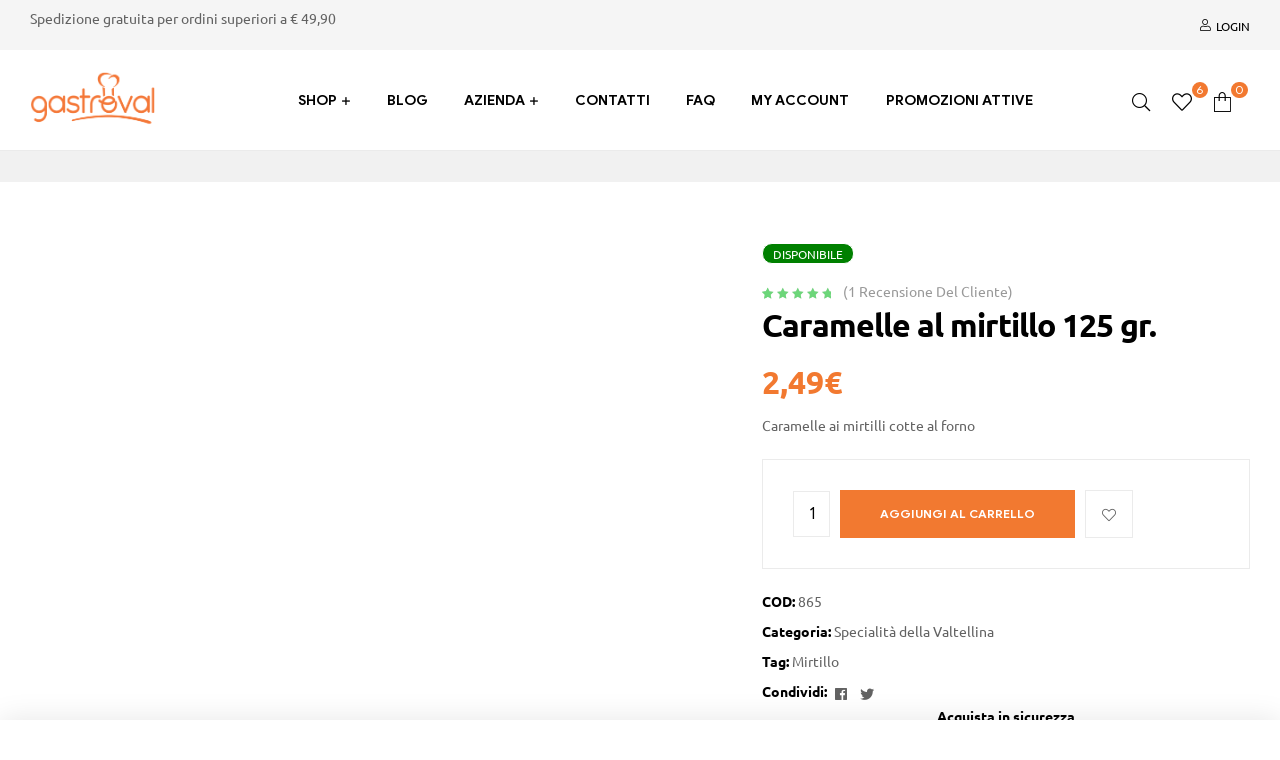

--- FILE ---
content_type: text/html; charset=UTF-8
request_url: https://www.gastroval.it/prodotto/prodotti-tipici-valtellina/caramelle-al-mirtillo-125gr/
body_size: 37371
content:
<!DOCTYPE html><html lang="it-IT"><head><script data-no-optimize="1">var litespeed_docref=sessionStorage.getItem("litespeed_docref");litespeed_docref&&(Object.defineProperty(document,"referrer",{get:function(){return litespeed_docref}}),sessionStorage.removeItem("litespeed_docref"));</script> <meta charset="UTF-8"><meta name="viewport" content="width=device-width, initial-scale=1.0, viewport-fit=cover" /><title>Caramelle al mirtillo 125 gr. &#8211; Gastroval</title><meta name='robots' content='max-image-preview:large' /><link rel="dns-prefetch" href="//fonts.googleapis.com"><link rel="dns-prefetch" href="//s.w.org"><link rel='dns-prefetch' href='//www.googletagmanager.com' /><link rel='dns-prefetch' href='//widget.trustpilot.com' /><link rel='dns-prefetch' href='//capi-automation.s3.us-east-2.amazonaws.com' /><link rel="alternate" type="application/rss+xml" title="Gastroval &raquo; Feed" href="https://www.gastroval.it/feed/" /><link rel="alternate" type="application/rss+xml" title="Gastroval &raquo; Feed dei commenti" href="https://www.gastroval.it/comments/feed/" /><link rel="alternate" type="application/rss+xml" title="Gastroval &raquo; Caramelle al mirtillo 125 gr. Feed dei commenti" href="https://www.gastroval.it/prodotto/prodotti-tipici-valtellina/caramelle-al-mirtillo-125gr/feed/" /><link rel="alternate" title="oEmbed (JSON)" type="application/json+oembed" href="https://www.gastroval.it/wp-json/oembed/1.0/embed?url=https%3A%2F%2Fwww.gastroval.it%2Fprodotto%2Fprodotti-tipici-valtellina%2Fcaramelle-al-mirtillo-125gr%2F" /><link rel="alternate" title="oEmbed (XML)" type="text/xml+oembed" href="https://www.gastroval.it/wp-json/oembed/1.0/embed?url=https%3A%2F%2Fwww.gastroval.it%2Fprodotto%2Fprodotti-tipici-valtellina%2Fcaramelle-al-mirtillo-125gr%2F&#038;format=xml" /><style id='wp-img-auto-sizes-contain-inline-css' type='text/css'>img:is([sizes=auto i],[sizes^="auto," i]){contain-intrinsic-size:3000px 1500px}
/*# sourceURL=wp-img-auto-sizes-contain-inline-css */</style><link data-optimized="2" rel="stylesheet" href="https://www.gastroval.it/wp-content/litespeed/css/41a19c9c2a3af2c1c357c9438bafc36c.css?ver=c6531" /><style id='wp-block-library-theme-inline-css' type='text/css'>.wp-block-audio :where(figcaption){color:#555;font-size:13px;text-align:center}.is-dark-theme .wp-block-audio :where(figcaption){color:#ffffffa6}.wp-block-audio{margin:0 0 1em}.wp-block-code{border:1px solid #ccc;border-radius:4px;font-family:Menlo,Consolas,monaco,monospace;padding:.8em 1em}.wp-block-embed :where(figcaption){color:#555;font-size:13px;text-align:center}.is-dark-theme .wp-block-embed :where(figcaption){color:#ffffffa6}.wp-block-embed{margin:0 0 1em}.blocks-gallery-caption{color:#555;font-size:13px;text-align:center}.is-dark-theme .blocks-gallery-caption{color:#ffffffa6}:root :where(.wp-block-image figcaption){color:#555;font-size:13px;text-align:center}.is-dark-theme :root :where(.wp-block-image figcaption){color:#ffffffa6}.wp-block-image{margin:0 0 1em}.wp-block-pullquote{border-bottom:4px solid;border-top:4px solid;color:currentColor;margin-bottom:1.75em}.wp-block-pullquote :where(cite),.wp-block-pullquote :where(footer),.wp-block-pullquote__citation{color:currentColor;font-size:.8125em;font-style:normal;text-transform:uppercase}.wp-block-quote{border-left:.25em solid;margin:0 0 1.75em;padding-left:1em}.wp-block-quote cite,.wp-block-quote footer{color:currentColor;font-size:.8125em;font-style:normal;position:relative}.wp-block-quote:where(.has-text-align-right){border-left:none;border-right:.25em solid;padding-left:0;padding-right:1em}.wp-block-quote:where(.has-text-align-center){border:none;padding-left:0}.wp-block-quote.is-large,.wp-block-quote.is-style-large,.wp-block-quote:where(.is-style-plain){border:none}.wp-block-search .wp-block-search__label{font-weight:700}.wp-block-search__button{border:1px solid #ccc;padding:.375em .625em}:where(.wp-block-group.has-background){padding:1.25em 2.375em}.wp-block-separator.has-css-opacity{opacity:.4}.wp-block-separator{border:none;border-bottom:2px solid;margin-left:auto;margin-right:auto}.wp-block-separator.has-alpha-channel-opacity{opacity:1}.wp-block-separator:not(.is-style-wide):not(.is-style-dots){width:100px}.wp-block-separator.has-background:not(.is-style-dots){border-bottom:none;height:1px}.wp-block-separator.has-background:not(.is-style-wide):not(.is-style-dots){height:2px}.wp-block-table{margin:0 0 1em}.wp-block-table td,.wp-block-table th{word-break:normal}.wp-block-table :where(figcaption){color:#555;font-size:13px;text-align:center}.is-dark-theme .wp-block-table :where(figcaption){color:#ffffffa6}.wp-block-video :where(figcaption){color:#555;font-size:13px;text-align:center}.is-dark-theme .wp-block-video :where(figcaption){color:#ffffffa6}.wp-block-video{margin:0 0 1em}:root :where(.wp-block-template-part.has-background){margin-bottom:0;margin-top:0;padding:1.25em 2.375em}
/*# sourceURL=/wp-includes/css/dist/block-library/theme.min.css */</style><style id='classic-theme-styles-inline-css' type='text/css'>/*! This file is auto-generated */
.wp-block-button__link{color:#fff;background-color:#32373c;border-radius:9999px;box-shadow:none;text-decoration:none;padding:calc(.667em + 2px) calc(1.333em + 2px);font-size:1.125em}.wp-block-file__button{background:#32373c;color:#fff;text-decoration:none}
/*# sourceURL=/wp-includes/css/classic-themes.min.css */</style><style id='global-styles-inline-css' type='text/css'>:root{--wp--preset--aspect-ratio--square: 1;--wp--preset--aspect-ratio--4-3: 4/3;--wp--preset--aspect-ratio--3-4: 3/4;--wp--preset--aspect-ratio--3-2: 3/2;--wp--preset--aspect-ratio--2-3: 2/3;--wp--preset--aspect-ratio--16-9: 16/9;--wp--preset--aspect-ratio--9-16: 9/16;--wp--preset--color--black: #000000;--wp--preset--color--cyan-bluish-gray: #abb8c3;--wp--preset--color--white: #ffffff;--wp--preset--color--pale-pink: #f78da7;--wp--preset--color--vivid-red: #cf2e2e;--wp--preset--color--luminous-vivid-orange: #ff6900;--wp--preset--color--luminous-vivid-amber: #fcb900;--wp--preset--color--light-green-cyan: #7bdcb5;--wp--preset--color--vivid-green-cyan: #00d084;--wp--preset--color--pale-cyan-blue: #8ed1fc;--wp--preset--color--vivid-cyan-blue: #0693e3;--wp--preset--color--vivid-purple: #9b51e0;--wp--preset--gradient--vivid-cyan-blue-to-vivid-purple: linear-gradient(135deg,rgb(6,147,227) 0%,rgb(155,81,224) 100%);--wp--preset--gradient--light-green-cyan-to-vivid-green-cyan: linear-gradient(135deg,rgb(122,220,180) 0%,rgb(0,208,130) 100%);--wp--preset--gradient--luminous-vivid-amber-to-luminous-vivid-orange: linear-gradient(135deg,rgb(252,185,0) 0%,rgb(255,105,0) 100%);--wp--preset--gradient--luminous-vivid-orange-to-vivid-red: linear-gradient(135deg,rgb(255,105,0) 0%,rgb(207,46,46) 100%);--wp--preset--gradient--very-light-gray-to-cyan-bluish-gray: linear-gradient(135deg,rgb(238,238,238) 0%,rgb(169,184,195) 100%);--wp--preset--gradient--cool-to-warm-spectrum: linear-gradient(135deg,rgb(74,234,220) 0%,rgb(151,120,209) 20%,rgb(207,42,186) 40%,rgb(238,44,130) 60%,rgb(251,105,98) 80%,rgb(254,248,76) 100%);--wp--preset--gradient--blush-light-purple: linear-gradient(135deg,rgb(255,206,236) 0%,rgb(152,150,240) 100%);--wp--preset--gradient--blush-bordeaux: linear-gradient(135deg,rgb(254,205,165) 0%,rgb(254,45,45) 50%,rgb(107,0,62) 100%);--wp--preset--gradient--luminous-dusk: linear-gradient(135deg,rgb(255,203,112) 0%,rgb(199,81,192) 50%,rgb(65,88,208) 100%);--wp--preset--gradient--pale-ocean: linear-gradient(135deg,rgb(255,245,203) 0%,rgb(182,227,212) 50%,rgb(51,167,181) 100%);--wp--preset--gradient--electric-grass: linear-gradient(135deg,rgb(202,248,128) 0%,rgb(113,206,126) 100%);--wp--preset--gradient--midnight: linear-gradient(135deg,rgb(2,3,129) 0%,rgb(40,116,252) 100%);--wp--preset--font-size--small: 14px;--wp--preset--font-size--medium: 23px;--wp--preset--font-size--large: 26px;--wp--preset--font-size--x-large: 42px;--wp--preset--font-size--normal: 16px;--wp--preset--font-size--huge: 37px;--wp--preset--spacing--20: 0.44rem;--wp--preset--spacing--30: 0.67rem;--wp--preset--spacing--40: 1rem;--wp--preset--spacing--50: 1.5rem;--wp--preset--spacing--60: 2.25rem;--wp--preset--spacing--70: 3.38rem;--wp--preset--spacing--80: 5.06rem;--wp--preset--shadow--natural: 6px 6px 9px rgba(0, 0, 0, 0.2);--wp--preset--shadow--deep: 12px 12px 50px rgba(0, 0, 0, 0.4);--wp--preset--shadow--sharp: 6px 6px 0px rgba(0, 0, 0, 0.2);--wp--preset--shadow--outlined: 6px 6px 0px -3px rgb(255, 255, 255), 6px 6px rgb(0, 0, 0);--wp--preset--shadow--crisp: 6px 6px 0px rgb(0, 0, 0);}:where(.is-layout-flex){gap: 0.5em;}:where(.is-layout-grid){gap: 0.5em;}body .is-layout-flex{display: flex;}.is-layout-flex{flex-wrap: wrap;align-items: center;}.is-layout-flex > :is(*, div){margin: 0;}body .is-layout-grid{display: grid;}.is-layout-grid > :is(*, div){margin: 0;}:where(.wp-block-columns.is-layout-flex){gap: 2em;}:where(.wp-block-columns.is-layout-grid){gap: 2em;}:where(.wp-block-post-template.is-layout-flex){gap: 1.25em;}:where(.wp-block-post-template.is-layout-grid){gap: 1.25em;}.has-black-color{color: var(--wp--preset--color--black) !important;}.has-cyan-bluish-gray-color{color: var(--wp--preset--color--cyan-bluish-gray) !important;}.has-white-color{color: var(--wp--preset--color--white) !important;}.has-pale-pink-color{color: var(--wp--preset--color--pale-pink) !important;}.has-vivid-red-color{color: var(--wp--preset--color--vivid-red) !important;}.has-luminous-vivid-orange-color{color: var(--wp--preset--color--luminous-vivid-orange) !important;}.has-luminous-vivid-amber-color{color: var(--wp--preset--color--luminous-vivid-amber) !important;}.has-light-green-cyan-color{color: var(--wp--preset--color--light-green-cyan) !important;}.has-vivid-green-cyan-color{color: var(--wp--preset--color--vivid-green-cyan) !important;}.has-pale-cyan-blue-color{color: var(--wp--preset--color--pale-cyan-blue) !important;}.has-vivid-cyan-blue-color{color: var(--wp--preset--color--vivid-cyan-blue) !important;}.has-vivid-purple-color{color: var(--wp--preset--color--vivid-purple) !important;}.has-black-background-color{background-color: var(--wp--preset--color--black) !important;}.has-cyan-bluish-gray-background-color{background-color: var(--wp--preset--color--cyan-bluish-gray) !important;}.has-white-background-color{background-color: var(--wp--preset--color--white) !important;}.has-pale-pink-background-color{background-color: var(--wp--preset--color--pale-pink) !important;}.has-vivid-red-background-color{background-color: var(--wp--preset--color--vivid-red) !important;}.has-luminous-vivid-orange-background-color{background-color: var(--wp--preset--color--luminous-vivid-orange) !important;}.has-luminous-vivid-amber-background-color{background-color: var(--wp--preset--color--luminous-vivid-amber) !important;}.has-light-green-cyan-background-color{background-color: var(--wp--preset--color--light-green-cyan) !important;}.has-vivid-green-cyan-background-color{background-color: var(--wp--preset--color--vivid-green-cyan) !important;}.has-pale-cyan-blue-background-color{background-color: var(--wp--preset--color--pale-cyan-blue) !important;}.has-vivid-cyan-blue-background-color{background-color: var(--wp--preset--color--vivid-cyan-blue) !important;}.has-vivid-purple-background-color{background-color: var(--wp--preset--color--vivid-purple) !important;}.has-black-border-color{border-color: var(--wp--preset--color--black) !important;}.has-cyan-bluish-gray-border-color{border-color: var(--wp--preset--color--cyan-bluish-gray) !important;}.has-white-border-color{border-color: var(--wp--preset--color--white) !important;}.has-pale-pink-border-color{border-color: var(--wp--preset--color--pale-pink) !important;}.has-vivid-red-border-color{border-color: var(--wp--preset--color--vivid-red) !important;}.has-luminous-vivid-orange-border-color{border-color: var(--wp--preset--color--luminous-vivid-orange) !important;}.has-luminous-vivid-amber-border-color{border-color: var(--wp--preset--color--luminous-vivid-amber) !important;}.has-light-green-cyan-border-color{border-color: var(--wp--preset--color--light-green-cyan) !important;}.has-vivid-green-cyan-border-color{border-color: var(--wp--preset--color--vivid-green-cyan) !important;}.has-pale-cyan-blue-border-color{border-color: var(--wp--preset--color--pale-cyan-blue) !important;}.has-vivid-cyan-blue-border-color{border-color: var(--wp--preset--color--vivid-cyan-blue) !important;}.has-vivid-purple-border-color{border-color: var(--wp--preset--color--vivid-purple) !important;}.has-vivid-cyan-blue-to-vivid-purple-gradient-background{background: var(--wp--preset--gradient--vivid-cyan-blue-to-vivid-purple) !important;}.has-light-green-cyan-to-vivid-green-cyan-gradient-background{background: var(--wp--preset--gradient--light-green-cyan-to-vivid-green-cyan) !important;}.has-luminous-vivid-amber-to-luminous-vivid-orange-gradient-background{background: var(--wp--preset--gradient--luminous-vivid-amber-to-luminous-vivid-orange) !important;}.has-luminous-vivid-orange-to-vivid-red-gradient-background{background: var(--wp--preset--gradient--luminous-vivid-orange-to-vivid-red) !important;}.has-very-light-gray-to-cyan-bluish-gray-gradient-background{background: var(--wp--preset--gradient--very-light-gray-to-cyan-bluish-gray) !important;}.has-cool-to-warm-spectrum-gradient-background{background: var(--wp--preset--gradient--cool-to-warm-spectrum) !important;}.has-blush-light-purple-gradient-background{background: var(--wp--preset--gradient--blush-light-purple) !important;}.has-blush-bordeaux-gradient-background{background: var(--wp--preset--gradient--blush-bordeaux) !important;}.has-luminous-dusk-gradient-background{background: var(--wp--preset--gradient--luminous-dusk) !important;}.has-pale-ocean-gradient-background{background: var(--wp--preset--gradient--pale-ocean) !important;}.has-electric-grass-gradient-background{background: var(--wp--preset--gradient--electric-grass) !important;}.has-midnight-gradient-background{background: var(--wp--preset--gradient--midnight) !important;}.has-small-font-size{font-size: var(--wp--preset--font-size--small) !important;}.has-medium-font-size{font-size: var(--wp--preset--font-size--medium) !important;}.has-large-font-size{font-size: var(--wp--preset--font-size--large) !important;}.has-x-large-font-size{font-size: var(--wp--preset--font-size--x-large) !important;}
:where(.wp-block-post-template.is-layout-flex){gap: 1.25em;}:where(.wp-block-post-template.is-layout-grid){gap: 1.25em;}
:where(.wp-block-term-template.is-layout-flex){gap: 1.25em;}:where(.wp-block-term-template.is-layout-grid){gap: 1.25em;}
:where(.wp-block-columns.is-layout-flex){gap: 2em;}:where(.wp-block-columns.is-layout-grid){gap: 2em;}
:root :where(.wp-block-pullquote){font-size: 1.5em;line-height: 1.6;}
/*# sourceURL=global-styles-inline-css */</style><style id='woocommerce-inline-inline-css' type='text/css'>.woocommerce form .form-row .required { visibility: visible; }
/*# sourceURL=woocommerce-inline-inline-css */</style><style id='woosw-frontend-inline-css' type='text/css'>.woosw-popup .woosw-popup-inner .woosw-popup-content .woosw-popup-content-bot .woosw-notice { background-color: #5fbd74; } .woosw-popup .woosw-popup-inner .woosw-popup-content .woosw-popup-content-bot .woosw-popup-content-bot-inner a:hover { color: #5fbd74; border-color: #5fbd74; } 
/*# sourceURL=woosw-frontend-inline-css */</style><style id='shopic-style-inline-css' type='text/css'>body{--primary:#F27930;--secondary:#F27930;--text:#626262;--accent:#000000;}
/*# sourceURL=shopic-style-inline-css */</style><style id='elementor-frontend-inline-css' type='text/css'>@-webkit-keyframes ha_fadeIn{0%{opacity:0}to{opacity:1}}@keyframes ha_fadeIn{0%{opacity:0}to{opacity:1}}@-webkit-keyframes ha_zoomIn{0%{opacity:0;-webkit-transform:scale3d(.3,.3,.3);transform:scale3d(.3,.3,.3)}50%{opacity:1}}@keyframes ha_zoomIn{0%{opacity:0;-webkit-transform:scale3d(.3,.3,.3);transform:scale3d(.3,.3,.3)}50%{opacity:1}}@-webkit-keyframes ha_rollIn{0%{opacity:0;-webkit-transform:translate3d(-100%,0,0) rotate3d(0,0,1,-120deg);transform:translate3d(-100%,0,0) rotate3d(0,0,1,-120deg)}to{opacity:1}}@keyframes ha_rollIn{0%{opacity:0;-webkit-transform:translate3d(-100%,0,0) rotate3d(0,0,1,-120deg);transform:translate3d(-100%,0,0) rotate3d(0,0,1,-120deg)}to{opacity:1}}@-webkit-keyframes ha_bounce{0%,20%,53%,to{-webkit-animation-timing-function:cubic-bezier(.215,.61,.355,1);animation-timing-function:cubic-bezier(.215,.61,.355,1)}40%,43%{-webkit-transform:translate3d(0,-30px,0) scaleY(1.1);transform:translate3d(0,-30px,0) scaleY(1.1);-webkit-animation-timing-function:cubic-bezier(.755,.05,.855,.06);animation-timing-function:cubic-bezier(.755,.05,.855,.06)}70%{-webkit-transform:translate3d(0,-15px,0) scaleY(1.05);transform:translate3d(0,-15px,0) scaleY(1.05);-webkit-animation-timing-function:cubic-bezier(.755,.05,.855,.06);animation-timing-function:cubic-bezier(.755,.05,.855,.06)}80%{-webkit-transition-timing-function:cubic-bezier(.215,.61,.355,1);transition-timing-function:cubic-bezier(.215,.61,.355,1);-webkit-transform:translate3d(0,0,0) scaleY(.95);transform:translate3d(0,0,0) scaleY(.95)}90%{-webkit-transform:translate3d(0,-4px,0) scaleY(1.02);transform:translate3d(0,-4px,0) scaleY(1.02)}}@keyframes ha_bounce{0%,20%,53%,to{-webkit-animation-timing-function:cubic-bezier(.215,.61,.355,1);animation-timing-function:cubic-bezier(.215,.61,.355,1)}40%,43%{-webkit-transform:translate3d(0,-30px,0) scaleY(1.1);transform:translate3d(0,-30px,0) scaleY(1.1);-webkit-animation-timing-function:cubic-bezier(.755,.05,.855,.06);animation-timing-function:cubic-bezier(.755,.05,.855,.06)}70%{-webkit-transform:translate3d(0,-15px,0) scaleY(1.05);transform:translate3d(0,-15px,0) scaleY(1.05);-webkit-animation-timing-function:cubic-bezier(.755,.05,.855,.06);animation-timing-function:cubic-bezier(.755,.05,.855,.06)}80%{-webkit-transition-timing-function:cubic-bezier(.215,.61,.355,1);transition-timing-function:cubic-bezier(.215,.61,.355,1);-webkit-transform:translate3d(0,0,0) scaleY(.95);transform:translate3d(0,0,0) scaleY(.95)}90%{-webkit-transform:translate3d(0,-4px,0) scaleY(1.02);transform:translate3d(0,-4px,0) scaleY(1.02)}}@-webkit-keyframes ha_bounceIn{0%,20%,40%,60%,80%,to{-webkit-animation-timing-function:cubic-bezier(.215,.61,.355,1);animation-timing-function:cubic-bezier(.215,.61,.355,1)}0%{opacity:0;-webkit-transform:scale3d(.3,.3,.3);transform:scale3d(.3,.3,.3)}20%{-webkit-transform:scale3d(1.1,1.1,1.1);transform:scale3d(1.1,1.1,1.1)}40%{-webkit-transform:scale3d(.9,.9,.9);transform:scale3d(.9,.9,.9)}60%{opacity:1;-webkit-transform:scale3d(1.03,1.03,1.03);transform:scale3d(1.03,1.03,1.03)}80%{-webkit-transform:scale3d(.97,.97,.97);transform:scale3d(.97,.97,.97)}to{opacity:1}}@keyframes ha_bounceIn{0%,20%,40%,60%,80%,to{-webkit-animation-timing-function:cubic-bezier(.215,.61,.355,1);animation-timing-function:cubic-bezier(.215,.61,.355,1)}0%{opacity:0;-webkit-transform:scale3d(.3,.3,.3);transform:scale3d(.3,.3,.3)}20%{-webkit-transform:scale3d(1.1,1.1,1.1);transform:scale3d(1.1,1.1,1.1)}40%{-webkit-transform:scale3d(.9,.9,.9);transform:scale3d(.9,.9,.9)}60%{opacity:1;-webkit-transform:scale3d(1.03,1.03,1.03);transform:scale3d(1.03,1.03,1.03)}80%{-webkit-transform:scale3d(.97,.97,.97);transform:scale3d(.97,.97,.97)}to{opacity:1}}@-webkit-keyframes ha_flipInX{0%{opacity:0;-webkit-transform:perspective(400px) rotate3d(1,0,0,90deg);transform:perspective(400px) rotate3d(1,0,0,90deg);-webkit-animation-timing-function:ease-in;animation-timing-function:ease-in}40%{-webkit-transform:perspective(400px) rotate3d(1,0,0,-20deg);transform:perspective(400px) rotate3d(1,0,0,-20deg);-webkit-animation-timing-function:ease-in;animation-timing-function:ease-in}60%{opacity:1;-webkit-transform:perspective(400px) rotate3d(1,0,0,10deg);transform:perspective(400px) rotate3d(1,0,0,10deg)}80%{-webkit-transform:perspective(400px) rotate3d(1,0,0,-5deg);transform:perspective(400px) rotate3d(1,0,0,-5deg)}}@keyframes ha_flipInX{0%{opacity:0;-webkit-transform:perspective(400px) rotate3d(1,0,0,90deg);transform:perspective(400px) rotate3d(1,0,0,90deg);-webkit-animation-timing-function:ease-in;animation-timing-function:ease-in}40%{-webkit-transform:perspective(400px) rotate3d(1,0,0,-20deg);transform:perspective(400px) rotate3d(1,0,0,-20deg);-webkit-animation-timing-function:ease-in;animation-timing-function:ease-in}60%{opacity:1;-webkit-transform:perspective(400px) rotate3d(1,0,0,10deg);transform:perspective(400px) rotate3d(1,0,0,10deg)}80%{-webkit-transform:perspective(400px) rotate3d(1,0,0,-5deg);transform:perspective(400px) rotate3d(1,0,0,-5deg)}}@-webkit-keyframes ha_flipInY{0%{opacity:0;-webkit-transform:perspective(400px) rotate3d(0,1,0,90deg);transform:perspective(400px) rotate3d(0,1,0,90deg);-webkit-animation-timing-function:ease-in;animation-timing-function:ease-in}40%{-webkit-transform:perspective(400px) rotate3d(0,1,0,-20deg);transform:perspective(400px) rotate3d(0,1,0,-20deg);-webkit-animation-timing-function:ease-in;animation-timing-function:ease-in}60%{opacity:1;-webkit-transform:perspective(400px) rotate3d(0,1,0,10deg);transform:perspective(400px) rotate3d(0,1,0,10deg)}80%{-webkit-transform:perspective(400px) rotate3d(0,1,0,-5deg);transform:perspective(400px) rotate3d(0,1,0,-5deg)}}@keyframes ha_flipInY{0%{opacity:0;-webkit-transform:perspective(400px) rotate3d(0,1,0,90deg);transform:perspective(400px) rotate3d(0,1,0,90deg);-webkit-animation-timing-function:ease-in;animation-timing-function:ease-in}40%{-webkit-transform:perspective(400px) rotate3d(0,1,0,-20deg);transform:perspective(400px) rotate3d(0,1,0,-20deg);-webkit-animation-timing-function:ease-in;animation-timing-function:ease-in}60%{opacity:1;-webkit-transform:perspective(400px) rotate3d(0,1,0,10deg);transform:perspective(400px) rotate3d(0,1,0,10deg)}80%{-webkit-transform:perspective(400px) rotate3d(0,1,0,-5deg);transform:perspective(400px) rotate3d(0,1,0,-5deg)}}@-webkit-keyframes ha_swing{20%{-webkit-transform:rotate3d(0,0,1,15deg);transform:rotate3d(0,0,1,15deg)}40%{-webkit-transform:rotate3d(0,0,1,-10deg);transform:rotate3d(0,0,1,-10deg)}60%{-webkit-transform:rotate3d(0,0,1,5deg);transform:rotate3d(0,0,1,5deg)}80%{-webkit-transform:rotate3d(0,0,1,-5deg);transform:rotate3d(0,0,1,-5deg)}}@keyframes ha_swing{20%{-webkit-transform:rotate3d(0,0,1,15deg);transform:rotate3d(0,0,1,15deg)}40%{-webkit-transform:rotate3d(0,0,1,-10deg);transform:rotate3d(0,0,1,-10deg)}60%{-webkit-transform:rotate3d(0,0,1,5deg);transform:rotate3d(0,0,1,5deg)}80%{-webkit-transform:rotate3d(0,0,1,-5deg);transform:rotate3d(0,0,1,-5deg)}}@-webkit-keyframes ha_slideInDown{0%{visibility:visible;-webkit-transform:translate3d(0,-100%,0);transform:translate3d(0,-100%,0)}}@keyframes ha_slideInDown{0%{visibility:visible;-webkit-transform:translate3d(0,-100%,0);transform:translate3d(0,-100%,0)}}@-webkit-keyframes ha_slideInUp{0%{visibility:visible;-webkit-transform:translate3d(0,100%,0);transform:translate3d(0,100%,0)}}@keyframes ha_slideInUp{0%{visibility:visible;-webkit-transform:translate3d(0,100%,0);transform:translate3d(0,100%,0)}}@-webkit-keyframes ha_slideInLeft{0%{visibility:visible;-webkit-transform:translate3d(-100%,0,0);transform:translate3d(-100%,0,0)}}@keyframes ha_slideInLeft{0%{visibility:visible;-webkit-transform:translate3d(-100%,0,0);transform:translate3d(-100%,0,0)}}@-webkit-keyframes ha_slideInRight{0%{visibility:visible;-webkit-transform:translate3d(100%,0,0);transform:translate3d(100%,0,0)}}@keyframes ha_slideInRight{0%{visibility:visible;-webkit-transform:translate3d(100%,0,0);transform:translate3d(100%,0,0)}}.ha_fadeIn{-webkit-animation-name:ha_fadeIn;animation-name:ha_fadeIn}.ha_zoomIn{-webkit-animation-name:ha_zoomIn;animation-name:ha_zoomIn}.ha_rollIn{-webkit-animation-name:ha_rollIn;animation-name:ha_rollIn}.ha_bounce{-webkit-transform-origin:center bottom;-ms-transform-origin:center bottom;transform-origin:center bottom;-webkit-animation-name:ha_bounce;animation-name:ha_bounce}.ha_bounceIn{-webkit-animation-name:ha_bounceIn;animation-name:ha_bounceIn;-webkit-animation-duration:.75s;-webkit-animation-duration:calc(var(--animate-duration)*.75);animation-duration:.75s;animation-duration:calc(var(--animate-duration)*.75)}.ha_flipInX,.ha_flipInY{-webkit-animation-name:ha_flipInX;animation-name:ha_flipInX;-webkit-backface-visibility:visible!important;backface-visibility:visible!important}.ha_flipInY{-webkit-animation-name:ha_flipInY;animation-name:ha_flipInY}.ha_swing{-webkit-transform-origin:top center;-ms-transform-origin:top center;transform-origin:top center;-webkit-animation-name:ha_swing;animation-name:ha_swing}.ha_slideInDown{-webkit-animation-name:ha_slideInDown;animation-name:ha_slideInDown}.ha_slideInUp{-webkit-animation-name:ha_slideInUp;animation-name:ha_slideInUp}.ha_slideInLeft{-webkit-animation-name:ha_slideInLeft;animation-name:ha_slideInLeft}.ha_slideInRight{-webkit-animation-name:ha_slideInRight;animation-name:ha_slideInRight}.ha-css-transform-yes{-webkit-transition-duration:var(--ha-tfx-transition-duration, .2s);transition-duration:var(--ha-tfx-transition-duration, .2s);-webkit-transition-property:-webkit-transform;transition-property:transform;transition-property:transform,-webkit-transform;-webkit-transform:translate(var(--ha-tfx-translate-x, 0),var(--ha-tfx-translate-y, 0)) scale(var(--ha-tfx-scale-x, 1),var(--ha-tfx-scale-y, 1)) skew(var(--ha-tfx-skew-x, 0),var(--ha-tfx-skew-y, 0)) rotateX(var(--ha-tfx-rotate-x, 0)) rotateY(var(--ha-tfx-rotate-y, 0)) rotateZ(var(--ha-tfx-rotate-z, 0));transform:translate(var(--ha-tfx-translate-x, 0),var(--ha-tfx-translate-y, 0)) scale(var(--ha-tfx-scale-x, 1),var(--ha-tfx-scale-y, 1)) skew(var(--ha-tfx-skew-x, 0),var(--ha-tfx-skew-y, 0)) rotateX(var(--ha-tfx-rotate-x, 0)) rotateY(var(--ha-tfx-rotate-y, 0)) rotateZ(var(--ha-tfx-rotate-z, 0))}.ha-css-transform-yes:hover{-webkit-transform:translate(var(--ha-tfx-translate-x-hover, var(--ha-tfx-translate-x, 0)),var(--ha-tfx-translate-y-hover, var(--ha-tfx-translate-y, 0))) scale(var(--ha-tfx-scale-x-hover, var(--ha-tfx-scale-x, 1)),var(--ha-tfx-scale-y-hover, var(--ha-tfx-scale-y, 1))) skew(var(--ha-tfx-skew-x-hover, var(--ha-tfx-skew-x, 0)),var(--ha-tfx-skew-y-hover, var(--ha-tfx-skew-y, 0))) rotateX(var(--ha-tfx-rotate-x-hover, var(--ha-tfx-rotate-x, 0))) rotateY(var(--ha-tfx-rotate-y-hover, var(--ha-tfx-rotate-y, 0))) rotateZ(var(--ha-tfx-rotate-z-hover, var(--ha-tfx-rotate-z, 0)));transform:translate(var(--ha-tfx-translate-x-hover, var(--ha-tfx-translate-x, 0)),var(--ha-tfx-translate-y-hover, var(--ha-tfx-translate-y, 0))) scale(var(--ha-tfx-scale-x-hover, var(--ha-tfx-scale-x, 1)),var(--ha-tfx-scale-y-hover, var(--ha-tfx-scale-y, 1))) skew(var(--ha-tfx-skew-x-hover, var(--ha-tfx-skew-x, 0)),var(--ha-tfx-skew-y-hover, var(--ha-tfx-skew-y, 0))) rotateX(var(--ha-tfx-rotate-x-hover, var(--ha-tfx-rotate-x, 0))) rotateY(var(--ha-tfx-rotate-y-hover, var(--ha-tfx-rotate-y, 0))) rotateZ(var(--ha-tfx-rotate-z-hover, var(--ha-tfx-rotate-z, 0)))}.happy-addon>.elementor-widget-container{word-wrap:break-word;overflow-wrap:break-word}.happy-addon>.elementor-widget-container,.happy-addon>.elementor-widget-container *{-webkit-box-sizing:border-box;box-sizing:border-box}.happy-addon:not(:has(.elementor-widget-container)),.happy-addon:not(:has(.elementor-widget-container)) *{-webkit-box-sizing:border-box;box-sizing:border-box;word-wrap:break-word;overflow-wrap:break-word}.happy-addon p:empty{display:none}.happy-addon .elementor-inline-editing{min-height:auto!important}.happy-addon-pro img{max-width:100%;height:auto;-o-object-fit:cover;object-fit:cover}.ha-screen-reader-text{position:absolute;overflow:hidden;clip:rect(1px,1px,1px,1px);margin:-1px;padding:0;width:1px;height:1px;border:0;word-wrap:normal!important;-webkit-clip-path:inset(50%);clip-path:inset(50%)}.ha-has-bg-overlay>.elementor-widget-container{position:relative;z-index:1}.ha-has-bg-overlay>.elementor-widget-container:before{position:absolute;top:0;left:0;z-index:-1;width:100%;height:100%;content:""}.ha-has-bg-overlay:not(:has(.elementor-widget-container)){position:relative;z-index:1}.ha-has-bg-overlay:not(:has(.elementor-widget-container)):before{position:absolute;top:0;left:0;z-index:-1;width:100%;height:100%;content:""}.ha-popup--is-enabled .ha-js-popup,.ha-popup--is-enabled .ha-js-popup img{cursor:-webkit-zoom-in!important;cursor:zoom-in!important}.mfp-wrap .mfp-arrow,.mfp-wrap .mfp-close{background-color:transparent}.mfp-wrap .mfp-arrow:focus,.mfp-wrap .mfp-close:focus{outline-width:thin}.ha-advanced-tooltip-enable{position:relative;cursor:pointer;--ha-tooltip-arrow-color:black;--ha-tooltip-arrow-distance:0}.ha-advanced-tooltip-enable .ha-advanced-tooltip-content{position:absolute;z-index:999;display:none;padding:5px 0;width:120px;height:auto;border-radius:6px;background-color:#000;color:#fff;text-align:center;opacity:0}.ha-advanced-tooltip-enable .ha-advanced-tooltip-content::after{position:absolute;border-width:5px;border-style:solid;content:""}.ha-advanced-tooltip-enable .ha-advanced-tooltip-content.no-arrow::after{visibility:hidden}.ha-advanced-tooltip-enable .ha-advanced-tooltip-content.show{display:inline-block;opacity:1}.ha-advanced-tooltip-enable.ha-advanced-tooltip-top .ha-advanced-tooltip-content,body[data-elementor-device-mode=tablet] .ha-advanced-tooltip-enable.ha-advanced-tooltip-tablet-top .ha-advanced-tooltip-content{top:unset;right:0;bottom:calc(101% + var(--ha-tooltip-arrow-distance));left:0;margin:0 auto}.ha-advanced-tooltip-enable.ha-advanced-tooltip-top .ha-advanced-tooltip-content::after,body[data-elementor-device-mode=tablet] .ha-advanced-tooltip-enable.ha-advanced-tooltip-tablet-top .ha-advanced-tooltip-content::after{top:100%;right:unset;bottom:unset;left:50%;border-color:var(--ha-tooltip-arrow-color) transparent transparent transparent;-webkit-transform:translateX(-50%);-ms-transform:translateX(-50%);transform:translateX(-50%)}.ha-advanced-tooltip-enable.ha-advanced-tooltip-bottom .ha-advanced-tooltip-content,body[data-elementor-device-mode=tablet] .ha-advanced-tooltip-enable.ha-advanced-tooltip-tablet-bottom .ha-advanced-tooltip-content{top:calc(101% + var(--ha-tooltip-arrow-distance));right:0;bottom:unset;left:0;margin:0 auto}.ha-advanced-tooltip-enable.ha-advanced-tooltip-bottom .ha-advanced-tooltip-content::after,body[data-elementor-device-mode=tablet] .ha-advanced-tooltip-enable.ha-advanced-tooltip-tablet-bottom .ha-advanced-tooltip-content::after{top:unset;right:unset;bottom:100%;left:50%;border-color:transparent transparent var(--ha-tooltip-arrow-color) transparent;-webkit-transform:translateX(-50%);-ms-transform:translateX(-50%);transform:translateX(-50%)}.ha-advanced-tooltip-enable.ha-advanced-tooltip-left .ha-advanced-tooltip-content,body[data-elementor-device-mode=tablet] .ha-advanced-tooltip-enable.ha-advanced-tooltip-tablet-left .ha-advanced-tooltip-content{top:50%;right:calc(101% + var(--ha-tooltip-arrow-distance));bottom:unset;left:unset;-webkit-transform:translateY(-50%);-ms-transform:translateY(-50%);transform:translateY(-50%)}.ha-advanced-tooltip-enable.ha-advanced-tooltip-left .ha-advanced-tooltip-content::after,body[data-elementor-device-mode=tablet] .ha-advanced-tooltip-enable.ha-advanced-tooltip-tablet-left .ha-advanced-tooltip-content::after{top:50%;right:unset;bottom:unset;left:100%;border-color:transparent transparent transparent var(--ha-tooltip-arrow-color);-webkit-transform:translateY(-50%);-ms-transform:translateY(-50%);transform:translateY(-50%)}.ha-advanced-tooltip-enable.ha-advanced-tooltip-right .ha-advanced-tooltip-content,body[data-elementor-device-mode=tablet] .ha-advanced-tooltip-enable.ha-advanced-tooltip-tablet-right .ha-advanced-tooltip-content{top:50%;right:unset;bottom:unset;left:calc(101% + var(--ha-tooltip-arrow-distance));-webkit-transform:translateY(-50%);-ms-transform:translateY(-50%);transform:translateY(-50%)}.ha-advanced-tooltip-enable.ha-advanced-tooltip-right .ha-advanced-tooltip-content::after,body[data-elementor-device-mode=tablet] .ha-advanced-tooltip-enable.ha-advanced-tooltip-tablet-right .ha-advanced-tooltip-content::after{top:50%;right:100%;bottom:unset;left:unset;border-color:transparent var(--ha-tooltip-arrow-color) transparent transparent;-webkit-transform:translateY(-50%);-ms-transform:translateY(-50%);transform:translateY(-50%)}body[data-elementor-device-mode=mobile] .ha-advanced-tooltip-enable.ha-advanced-tooltip-mobile-top .ha-advanced-tooltip-content{top:unset;right:0;bottom:calc(101% + var(--ha-tooltip-arrow-distance));left:0;margin:0 auto}body[data-elementor-device-mode=mobile] .ha-advanced-tooltip-enable.ha-advanced-tooltip-mobile-top .ha-advanced-tooltip-content::after{top:100%;right:unset;bottom:unset;left:50%;border-color:var(--ha-tooltip-arrow-color) transparent transparent transparent;-webkit-transform:translateX(-50%);-ms-transform:translateX(-50%);transform:translateX(-50%)}body[data-elementor-device-mode=mobile] .ha-advanced-tooltip-enable.ha-advanced-tooltip-mobile-bottom .ha-advanced-tooltip-content{top:calc(101% + var(--ha-tooltip-arrow-distance));right:0;bottom:unset;left:0;margin:0 auto}body[data-elementor-device-mode=mobile] .ha-advanced-tooltip-enable.ha-advanced-tooltip-mobile-bottom .ha-advanced-tooltip-content::after{top:unset;right:unset;bottom:100%;left:50%;border-color:transparent transparent var(--ha-tooltip-arrow-color) transparent;-webkit-transform:translateX(-50%);-ms-transform:translateX(-50%);transform:translateX(-50%)}body[data-elementor-device-mode=mobile] .ha-advanced-tooltip-enable.ha-advanced-tooltip-mobile-left .ha-advanced-tooltip-content{top:50%;right:calc(101% + var(--ha-tooltip-arrow-distance));bottom:unset;left:unset;-webkit-transform:translateY(-50%);-ms-transform:translateY(-50%);transform:translateY(-50%)}body[data-elementor-device-mode=mobile] .ha-advanced-tooltip-enable.ha-advanced-tooltip-mobile-left .ha-advanced-tooltip-content::after{top:50%;right:unset;bottom:unset;left:100%;border-color:transparent transparent transparent var(--ha-tooltip-arrow-color);-webkit-transform:translateY(-50%);-ms-transform:translateY(-50%);transform:translateY(-50%)}body[data-elementor-device-mode=mobile] .ha-advanced-tooltip-enable.ha-advanced-tooltip-mobile-right .ha-advanced-tooltip-content{top:50%;right:unset;bottom:unset;left:calc(101% + var(--ha-tooltip-arrow-distance));-webkit-transform:translateY(-50%);-ms-transform:translateY(-50%);transform:translateY(-50%)}body[data-elementor-device-mode=mobile] .ha-advanced-tooltip-enable.ha-advanced-tooltip-mobile-right .ha-advanced-tooltip-content::after{top:50%;right:100%;bottom:unset;left:unset;border-color:transparent var(--ha-tooltip-arrow-color) transparent transparent;-webkit-transform:translateY(-50%);-ms-transform:translateY(-50%);transform:translateY(-50%)}body.elementor-editor-active .happy-addon.ha-gravityforms .gform_wrapper{display:block!important}.ha-scroll-to-top-wrap.ha-scroll-to-top-hide{display:none}.ha-scroll-to-top-wrap.edit-mode,.ha-scroll-to-top-wrap.single-page-off{display:none!important}.ha-scroll-to-top-button{position:fixed;right:15px;bottom:15px;z-index:9999;display:-webkit-box;display:-webkit-flex;display:-ms-flexbox;display:flex;-webkit-box-align:center;-webkit-align-items:center;align-items:center;-ms-flex-align:center;-webkit-box-pack:center;-ms-flex-pack:center;-webkit-justify-content:center;justify-content:center;width:50px;height:50px;border-radius:50px;background-color:#5636d1;color:#fff;text-align:center;opacity:1;cursor:pointer;-webkit-transition:all .3s;transition:all .3s}.ha-scroll-to-top-button i{color:#fff;font-size:16px}.ha-scroll-to-top-button:hover{background-color:#e2498a}
/*# sourceURL=elementor-frontend-inline-css */</style> <script type="text/template" id="tmpl-variation-template"><div class="woocommerce-variation-description">{{{ data.variation.variation_description }}}</div>
	<div class="woocommerce-variation-price">{{{ data.variation.price_html }}}</div>
	<div class="woocommerce-variation-availability">{{{ data.variation.availability_html }}}</div></script> <script type="text/template" id="tmpl-unavailable-variation-template"><p role="alert">Questo prodotto non è disponibile. Scegli un&#039;altra combinazione.</p></script> <script id="woocommerce-google-analytics-integration-gtag-js-after" type="litespeed/javascript">window.dataLayer=window.dataLayer||[];function gtag(){dataLayer.push(arguments)}
for(const mode of[{"analytics_storage":"denied","ad_storage":"denied","ad_user_data":"denied","ad_personalization":"denied","region":["AT","BE","BG","HR","CY","CZ","DK","EE","FI","FR","DE","GR","HU","IS","IE","IT","LV","LI","LT","LU","MT","NL","NO","PL","PT","RO","SK","SI","ES","SE","GB","CH"]}]||[]){gtag("consent","default",{"wait_for_update":500,...mode})}
gtag("js",new Date());gtag("set","developer_id.dOGY3NW",!0);gtag("config","G-18Y3B0DKJK",{"track_404":!0,"allow_google_signals":!0,"logged_in":!1,"linker":{"domains":[],"allow_incoming":!1},"custom_map":{"dimension1":"logged_in"}})</script> <script id="cookie-notice-front-js-before" type="litespeed/javascript">var cnArgs={"ajaxUrl":"https:\/\/www.gastroval.it\/wp-admin\/admin-ajax.php","nonce":"fda56080a9","hideEffect":"fade","position":"bottom","onScroll":!1,"onScrollOffset":100,"onClick":!1,"cookieName":"cookie_notice_accepted","cookieTime":2592000,"cookieTimeRejected":2592000,"globalCookie":!1,"redirection":!1,"cache":!0,"revokeCookies":!1,"revokeCookiesOpt":"automatic"}</script> <script type="litespeed/javascript" data-src="https://www.gastroval.it/wp-includes/js/jquery/jquery.min.js" id="jquery-core-js"></script> <script id="tp-js-js-extra" type="litespeed/javascript">var trustpilot_settings={"key":"Pk19VVT82e57J1i5","TrustpilotScriptUrl":"https://invitejs.trustpilot.com/tp.min.js","IntegrationAppUrl":"//ecommscript-integrationapp.trustpilot.com","PreviewScriptUrl":"//ecommplugins-scripts.trustpilot.com/v2.1/js/preview.min.js","PreviewCssUrl":"//ecommplugins-scripts.trustpilot.com/v2.1/css/preview.min.css","PreviewWPCssUrl":"//ecommplugins-scripts.trustpilot.com/v2.1/css/preview_wp.css","WidgetScriptUrl":"//widget.trustpilot.com/bootstrap/v5/tp.widget.bootstrap.min.js"}</script> <script type="litespeed/javascript" data-src="//widget.trustpilot.com/bootstrap/v5/tp.widget.bootstrap.min.js?ver=1.0&#039;=&#039;async" id="widget-bootstrap-js"></script> <script id="trustbox-js-extra" type="litespeed/javascript">var trustbox_settings={"page":"product","sku":["865","TRUSTPILOT_SKU_VALUE_6700"],"name":"Caramelle al mirtillo 125 gr."};var trustpilot_trustbox_settings={"trustboxes":[{"enabled":"enabled","snippet":"[base64]","customizations":"[base64]","defaults":"[base64]","page":"landing","position":"before","corner":"top: #{Y}px; left: #{X}px;","paddingx":"0","paddingy":"0","zindex":"1000","clear":"both","xpaths":"[base64]","sku":"TRUSTPILOT_SKU_VALUE_28072,","name":"Box biscotti","widgetName":"Micro Review Count","repeatable":!1,"uuid":"ae907ee9-15a1-0e11-4fb6-28cc9e1247ae","error":null}]}</script> <script id="wc-add-to-cart-js-extra" type="litespeed/javascript">var wc_add_to_cart_params={"ajax_url":"/wp-admin/admin-ajax.php","wc_ajax_url":"/?wc-ajax=%%endpoint%%","i18n_view_cart":"","cart_url":"https://www.gastroval.it/cart/","is_cart":"","cart_redirect_after_add":"no"}</script> <script id="wc-single-product-js-extra" type="litespeed/javascript">var wc_single_product_params={"i18n_required_rating_text":"Seleziona una valutazione","i18n_rating_options":["1 stella su 5","2 stelle su 5","3 stelle su 5","4 stelle su 5","5 stelle su 5"],"i18n_product_gallery_trigger_text":"Visualizza la galleria di immagini a schermo intero","review_rating_required":"yes","flexslider":{"rtl":!1,"animation":"slide","smoothHeight":!0,"directionNav":!1,"controlNav":"thumbnails","slideshow":!1,"animationSpeed":500,"animationLoop":!1,"allowOneSlide":!1},"zoom_enabled":"1","zoom_options":[],"photoswipe_enabled":"1","photoswipe_options":{"shareEl":!1,"closeOnScroll":!1,"history":!1,"hideAnimationDuration":0,"showAnimationDuration":0},"flexslider_enabled":"1"}</script> <script id="woocommerce-js-extra" type="litespeed/javascript">var woocommerce_params={"ajax_url":"/wp-admin/admin-ajax.php","wc_ajax_url":"/?wc-ajax=%%endpoint%%","i18n_password_show":"Mostra password","i18n_password_hide":"Nascondi password"}</script> <script id="wp-util-js-extra" type="litespeed/javascript">var _wpUtilSettings={"ajax":{"url":"/wp-admin/admin-ajax.php"}}</script> <script id="WCPAY_ASSETS-js-extra" type="litespeed/javascript">var wcpayAssets={"url":"https://www.gastroval.it/wp-content/plugins/woocommerce-payments/dist/"}</script> <script id="wc-cart-fragments-js-extra" type="litespeed/javascript">var wc_cart_fragments_params={"ajax_url":"/wp-admin/admin-ajax.php","wc_ajax_url":"/?wc-ajax=%%endpoint%%","cart_hash_key":"wc_cart_hash_664d4711ed6c1bdc76830356f0fcfc69","fragment_name":"wc_fragments_664d4711ed6c1bdc76830356f0fcfc69","request_timeout":"5000"}</script> <script id="sib-front-js-js-extra" type="litespeed/javascript">var sibErrMsg={"invalidMail":"Please fill out valid email address","requiredField":"Please fill out required fields","invalidDateFormat":"Please fill out valid date format","invalidSMSFormat":"Please fill out valid phone number"};var ajax_sib_front_object={"ajax_url":"https://www.gastroval.it/wp-admin/admin-ajax.php","ajax_nonce":"965a2e545e","flag_url":"https://www.gastroval.it/wp-content/plugins/mailin/img/flags/"}</script> <link rel="https://api.w.org/" href="https://www.gastroval.it/wp-json/" /><link rel="alternate" title="JSON" type="application/json" href="https://www.gastroval.it/wp-json/wp/v2/product/6700" /><link rel="EditURI" type="application/rsd+xml" title="RSD" href="https://www.gastroval.it/xmlrpc.php?rsd" /><link rel="canonical" href="https://www.gastroval.it/prodotto/prodotti-tipici-valtellina/caramelle-al-mirtillo-125gr/" /> <script type="litespeed/javascript" data-src="https://www.googletagmanager.com/gtag/js?id=G-18Y3B0DKJK"></script> <script type="litespeed/javascript">window.dataLayer=window.dataLayer||[];function gtag(){dataLayer.push(arguments)}
gtag('js',new Date());gtag('config','G-18Y3B0DKJK','G-B4VMDVGD2E')</script> 
<noscript><style>.woocommerce-product-gallery{ opacity: 1 !important; }</style></noscript><meta name="generator" content="Elementor 3.33.3; features: additional_custom_breakpoints; settings: css_print_method-external, google_font-enabled, font_display-auto"> <script type="litespeed/javascript" data-src="https://cdn.brevo.com/js/sdk-loader.js"></script> <script type="litespeed/javascript">window.Brevo=window.Brevo||[];window.Brevo.push(['init',{"client_key":"6eayd4wr8270l6bvu2kp4fzy","email_id":null,"push":{"customDomain":"https:\/\/www.gastroval.it\/wp-content\/plugins\/mailin\/"},"service_worker_url":"sw.js?key=${key}","frame_url":"brevo-frame.html"}])</script><script type="litespeed/javascript" data-src="https://cdn.brevo.com/js/sdk-loader.js"></script><script type="litespeed/javascript">window.Brevo=window.Brevo||[];window.Brevo.push(["init",{client_key:"6eayd4wr8270l6bvu2kp4fzy",email_id:"",push:{customDomain:"https://www.gastroval.it\/wp-content\/plugins\/woocommerce-sendinblue-newsletter-subscription\/"}}])</script> <script  type="litespeed/javascript">!function(f,b,e,v,n,t,s){if(f.fbq)return;n=f.fbq=function(){n.callMethod?n.callMethod.apply(n,arguments):n.queue.push(arguments)};if(!f._fbq)f._fbq=n;n.push=n;n.loaded=!0;n.version='2.0';n.queue=[];t=b.createElement(e);t.async=!0;t.src=v;s=b.getElementsByTagName(e)[0];s.parentNode.insertBefore(t,s)}(window,document,'script','https://connect.facebook.net/en_US/fbevents.js')</script>  <script  type="litespeed/javascript">fbq('init','220366989724255',{},{"agent":"woocommerce_6-10.4.3-3.5.15"});document.addEventListener('DOMContentLiteSpeedLoaded',function(){document.body.insertAdjacentHTML('beforeend','<div class=\"wc-facebook-pixel-event-placeholder\"></div>')},!1)</script> <style>.e-con.e-parent:nth-of-type(n+4):not(.e-lazyloaded):not(.e-no-lazyload),
				.e-con.e-parent:nth-of-type(n+4):not(.e-lazyloaded):not(.e-no-lazyload) * {
					background-image: none !important;
				}
				@media screen and (max-height: 1024px) {
					.e-con.e-parent:nth-of-type(n+3):not(.e-lazyloaded):not(.e-no-lazyload),
					.e-con.e-parent:nth-of-type(n+3):not(.e-lazyloaded):not(.e-no-lazyload) * {
						background-image: none !important;
					}
				}
				@media screen and (max-height: 640px) {
					.e-con.e-parent:nth-of-type(n+2):not(.e-lazyloaded):not(.e-no-lazyload),
					.e-con.e-parent:nth-of-type(n+2):not(.e-lazyloaded):not(.e-no-lazyload) * {
						background-image: none !important;
					}
				}</style><link rel="icon" href="https://www.gastroval.it/wp-content/uploads/2021/03/cropped-4654GASTROV-32x32.png" sizes="32x32" /><link rel="icon" href="https://www.gastroval.it/wp-content/uploads/2021/03/cropped-4654GASTROV-192x192.png" sizes="192x192" /><link rel="apple-touch-icon" href="https://www.gastroval.it/wp-content/uploads/2021/03/cropped-4654GASTROV-180x180.png" /><meta name="msapplication-TileImage" content="https://www.gastroval.it/wp-content/uploads/2021/03/cropped-4654GASTROV-270x270.png" /><style type="text/css" id="wp-custom-css">.single-product div.product p.price
{
	font-size:32px;
}

.single-product div.product .single_add_to_cart_button {
	
	background-color:rgb(242,121,48);

}

.single-product div.product .single_add_to_cart_button:hover {
	
	background-color:rgb(242,121,48);

}

.single-product div.product .inventory_status {
font-size: 12px;
text-transform: uppercase;
display: inline-block;
padding: 4px 10px 3px 10px;
color: white;
background: green;
border: 1px solid;
margin-bottom: 15px;
line-height: 1;
border-radius: 15px;
}

.elementor-column-gap-default>.elementor-column>.elementor-element-populated {
    padding: 0px;
}

.bdt-social-share-title
{
	dislay:none;
}

.bdt-prime-slider-dragon .bdt-prime-slider-wrapper {
position: relative;
margin: 0 auto;
}

.bdt-sub-title{
	text-align:center
}

.bdt-main-title{
	text-align:center
}

@media (min-width: 1024px), all
ps-dragon.css:1:7131.bdt-prime-slider-dragon .bdt-prime-slider-wrapper .bdt-prime-slider-content {
max-width: 840px;
margin-left: 0px !important; 

}

@media (max-width: 640px), all
ps-dragon.css:1:5496.bdt-prime-slider-dragon .bdt-prime-slider-wrapper .bdt-prime-slider-content {
max-width: 259px;
margin-left: 0px !important;
width:50% !important;
}
@media only screen and (max-width: 600px) { .checkout_coupon {
grid-template-columns: 50% 50%;
}
}


.bdt-prime-slider-dragon .bdt-prime-slider-wrapper .bdt-prime-slider-content {
max-width: 270px;
margin-left: 0px !important; 
}



tr.bg-scuro{
	background-color: #f1f1f1;
}</style></head><body data-rsssl=1 class="wp-singular product-template-default single single-product postid-6700 wp-custom-logo wp-embed-responsive wp-theme-shopic wp-child-theme-shopic-child theme-shopic cookies-not-set woocommerce woocommerce-page woocommerce-no-js chrome group-blog has-post-thumbnail woocommerce-active product-style-3 single-product-1 shopic-full-width-content elementor-default elementor-kit-11"><div id="page" class="hfeed site"><header data-elementor-type="header" data-elementor-id="1078" class="elementor elementor-1078 elementor-location-header" data-elementor-settings="{&quot;ha_cmc_init_switcher&quot;:&quot;no&quot;}" data-elementor-post-type="elementor_library"><div class="elementor-section elementor-top-section elementor-element elementor-element-662e2b7 elementor-section-height-min-height elementor-section-stretched elementor-hidden-tablet elementor-hidden-phone elementor-section-boxed elementor-section-height-default elementor-section-items-middle" data-id="662e2b7" data-element_type="section" data-settings="{&quot;stretch_section&quot;:&quot;section-stretched&quot;,&quot;background_background&quot;:&quot;classic&quot;,&quot;_ha_eqh_enable&quot;:false}"><div class="elementor-container elementor-column-gap-no"><div class="elementor-column elementor-col-50 elementor-top-column elementor-element elementor-element-1bdebfb" data-id="1bdebfb" data-element_type="column"><div class="elementor-widget-wrap elementor-element-populated"><div class="elementor-element elementor-element-cd242bb elementor-widget elementor-widget-text-editor" data-id="cd242bb" data-element_type="widget" data-widget_type="text-editor.default"><div class="elementor-widget-container"><p>Spedizione gratuita per ordini superiori a € 49,90</p></div></div></div></div><div class="elementor-column elementor-col-50 elementor-top-column elementor-element elementor-element-62ebbe3" data-id="62ebbe3" data-element_type="column"><div class="elementor-widget-wrap elementor-element-populated"><div class="elementor-element elementor-element-88630d4 account-style-content-yes elementor-widget elementor-widget-shopic-header-group" data-id="88630d4" data-element_type="widget" data-widget_type="shopic-header-group.default"><div class="elementor-widget-container"><div class="elementor-header-group-wrapper"><div class="header-group-action"><div class="site-header-account">
<a href="https://www.gastroval.it/my-account/">
<i class="shopic-icon-user"></i>
<span class="account-content">
Login                </span>
</a><div class="account-dropdown"></div></div></div></div></div></div></div></div></div></div><div class="elementor-section elementor-top-section elementor-element elementor-element-aeaa3ed elementor-section-stretched elementor-section-height-min-height elementor-section-boxed elementor-section-height-default elementor-section-items-middle" data-id="aeaa3ed" data-element_type="section" data-settings="{&quot;stretch_section&quot;:&quot;section-stretched&quot;,&quot;_ha_eqh_enable&quot;:false}"><div class="elementor-container elementor-column-gap-no"><div class="elementor-column elementor-col-33 elementor-top-column elementor-element elementor-element-176eea1" data-id="176eea1" data-element_type="column"><div class="elementor-widget-wrap elementor-element-populated"><div class="elementor-element elementor-element-d006f89 elementor-widget__width-auto elementor-hidden-desktop elementor-widget elementor-widget-shopic-vertical-menu" data-id="d006f89" data-element_type="widget" data-widget_type="shopic-vertical-menu.default"><div class="elementor-widget-container"><div class="elementor-canvas-menu-wrapper">
<a href="#" class="menu-mobile-nav-button">
<span
class="toggle-text screen-reader-text">Menu primario</span>
<i class="shopic-icon-bars"></i>
</a></div></div></div><div class="elementor-element elementor-element-1bd3ba0 elementor-widget__width-auto elementor-widget elementor-widget-shopic-site-logo" data-id="1bd3ba0" data-element_type="widget" data-widget_type="shopic-site-logo.default"><div class="elementor-widget-container"><div class="elementor-site-logo-wrapper"><div class="site-branding">
<a href="https://www.gastroval.it/" class="custom-logo-link" rel="home"><img data-lazyloaded="1" src="[data-uri]" fetchpriority="high" width="1122" height="658" data-src="https://www.gastroval.it/wp-content/uploads/2021/02/cropped-cropped-GASTROVAL-ARANCIONE.png" class="custom-logo" alt="logo arancione con scritta gastroval" decoding="async" data-srcset="https://www.gastroval.it/wp-content/uploads/2021/02/cropped-cropped-GASTROVAL-ARANCIONE.png 1122w, https://www.gastroval.it/wp-content/uploads/2021/02/cropped-cropped-GASTROVAL-ARANCIONE-300x176.png 300w, https://www.gastroval.it/wp-content/uploads/2021/02/cropped-cropped-GASTROVAL-ARANCIONE-1024x601.png 1024w, https://www.gastroval.it/wp-content/uploads/2021/02/cropped-cropped-GASTROVAL-ARANCIONE-768x450.png 768w, https://www.gastroval.it/wp-content/uploads/2021/02/cropped-cropped-GASTROVAL-ARANCIONE-800x469.png 800w" data-sizes="(max-width: 1122px) 100vw, 1122px" /></a><div class="site-branding-text"><p class="site-title"><a href="https://www.gastroval.it/"
rel="home">Gastroval</a></p><p class="site-description">Sapori genuini dalla Valtellina: succhi, marmellate, crostate e prodotti tipici di alta qualità</p></div></div></div></div></div><div class="elementor-element elementor-element-129fd4a cart-style-content-style-2 elementor-widget__width-auto elementor-hidden-desktop elementor-widget elementor-widget-shopic-header-group" data-id="129fd4a" data-element_type="widget" data-widget_type="shopic-header-group.default"><div class="elementor-widget-container"><div class="elementor-header-group-wrapper"><div class="header-group-action"><div class="site-header-cart menu">
<a class="cart-contents" href="https://www.gastroval.it/cart/"
title="Visualizza il tuo carrello">
<span class="count">
0            </span><div class="cart-style-2">
<span class="cart-content">Carrello</span>
<span class="woocommerce-Price-amount amount"><bdi>0,00<span class="woocommerce-Price-currencySymbol">&euro;</span></bdi></span></div>
</a></div></div></div></div></div></div></div><div class="elementor-column elementor-col-33 elementor-top-column elementor-element elementor-element-bbb79e0 elementor-hidden-tablet elementor-hidden-phone" data-id="bbb79e0" data-element_type="column"><div class="elementor-widget-wrap elementor-element-populated"><div class="elementor-element elementor-element-38d7d7b poco-nav-menu-divider-yes elementor-widget elementor-widget-shopic-nav-menu" data-id="38d7d7b" data-element_type="widget" data-widget_type="shopic-nav-menu.default"><div class="elementor-widget-container"><div class="elementor-nav-menu-wrapper"><nav class="main-navigation" role="navigation"
aria-label="Navigazione Principale"><div class="primary-navigation"><ul id="menu-main-nav-menu" class="menu"><li id="menu-item-7081" class="menu-item menu-item-type-post_type menu-item-object-page menu-item-has-children current_page_parent menu-item-7081 has-mega-menu"><a href="https://www.gastroval.it/shop/"><span class="menu-title">Shop</span></a><ul  class="sub-menu mega-menu custom-subwidth" style="width:900px"><li class="mega-menu-item"><div data-elementor-type="page" data-elementor-id="7085" class="elementor elementor-7085" data-elementor-settings="{&quot;ha_cmc_init_switcher&quot;:&quot;no&quot;}" data-elementor-post-type="elementor_library"><div class="elementor-section elementor-top-section elementor-element elementor-element-594b7ce8 elementor-section-full_width elementor-section-height-default elementor-section-height-default" data-id="594b7ce8" data-element_type="section" data-settings="{&quot;background_background&quot;:&quot;classic&quot;,&quot;_ha_eqh_enable&quot;:false}"><div class="elementor-container elementor-column-gap-no"><div class="elementor-column elementor-col-100 elementor-top-column elementor-element elementor-element-9e5a11b" data-id="9e5a11b" data-element_type="column"><div class="elementor-widget-wrap elementor-element-populated"><div class="elementor-section elementor-inner-section elementor-element elementor-element-141dbbdf elementor-section-boxed elementor-section-height-default elementor-section-height-default" data-id="141dbbdf" data-element_type="section" data-settings="{&quot;_ha_eqh_enable&quot;:false}"><div class="elementor-container elementor-column-gap-no"><div class="elementor-column elementor-col-50 elementor-inner-column elementor-element elementor-element-37246dd5" data-id="37246dd5" data-element_type="column"><div class="elementor-widget-wrap elementor-element-populated"><div class="elementor-element elementor-element-34699c1c elementor-widget elementor-widget-heading" data-id="34699c1c" data-element_type="widget" data-widget_type="heading.default"><div class="elementor-widget-container"><h2 class="elementor-heading-title elementor-size-default">Categorie</h2></div></div><div class="elementor-element elementor-element-3590964c elementor-icon-list--layout-traditional elementor-list-item-link-full_width elementor-widget elementor-widget-icon-list" data-id="3590964c" data-element_type="widget" data-widget_type="icon-list.default"><div class="elementor-widget-container"><ul class="elementor-icon-list-items"><li class="elementor-icon-list-item">
<a href="https://www.gastroval.it/categorie-prodotti/confettura-extra-marmellata/"><span class="elementor-icon-list-icon">
<i class="fa fa-check" aria-hidden="true"></i>
</span>
<span class="elementor-icon-list-text">Confetture</span>
</a></li><li class="elementor-icon-list-item">
<a href="https://www.gastroval.it/categorie-prodotti/nettari-succhi-frutta/"><span class="elementor-icon-list-icon">
<i class="fa fa-times" aria-hidden="true"></i>
</span>
<span class="elementor-icon-list-text">Nettari di frutta</span>
</a></li><li class="elementor-icon-list-item">
<a href="https://www.gastroval.it/categorie-prodotti/crostate-frutta-artigianali/"><span class="elementor-icon-list-icon">
<i class="fa fa-dot-circle-o" aria-hidden="true"></i>
</span>
<span class="elementor-icon-list-text">Crostate</span>
</a></li><li class="elementor-icon-list-item">
<a href="https://www.gastroval.it/categorie-prodotti/biscotti-burro-valtellina/"><span class="elementor-icon-list-icon">
<i class="fa fa-check" aria-hidden="true"></i>
</span>
<span class="elementor-icon-list-text">Biscotti</span>
</a></li><li class="elementor-icon-list-item">
<a href="https://www.gastroval.it/categorie-prodotti/sughi-pronti/"><span class="elementor-icon-list-icon">
<i class="fa fa-check" aria-hidden="true"></i>
</span>
<span class="elementor-icon-list-text">Sughi</span>
</a></li><li class="elementor-icon-list-item">
<a href="https://www.gastroval.it/categorie-prodotti/cesti-natale-regalo-prodotti-tipici/"><span class="elementor-icon-list-icon">
<i class="fa fa-check" aria-hidden="true"></i>
</span>
<span class="elementor-icon-list-text">Cofanetti Valtellina</span>
</a></li><li class="elementor-icon-list-item">
<a href="https://www.gastroval.it/categorie-prodotti/i-nostri-box/"><span class="elementor-icon-list-icon">
<i class="fa fa-check" aria-hidden="true"></i>
</span>
<span class="elementor-icon-list-text">I Box Gastroval</span>
</a></li><li class="elementor-icon-list-item">
<a href="https://www.gastroval.it/categorie-prodotti/prodotti-tipici-valtellina/"><span class="elementor-icon-list-icon">
<i class="fa fa-check" aria-hidden="true"></i>
</span>
<span class="elementor-icon-list-text">Specialità Valtellinesi</span>
</a></li><li class="elementor-icon-list-item">
<a href="https://www.gastroval.it/categorie-prodotti/vini-amari-valtellina//"><span class="elementor-icon-list-icon">
<i class="fa fa-check" aria-hidden="true"></i>
</span>
<span class="elementor-icon-list-text">Vini e Amari</span>
</a></li></ul></div></div></div></div><div class="elementor-column elementor-col-50 elementor-inner-column elementor-element elementor-element-67e93cf0" data-id="67e93cf0" data-element_type="column"><div class="elementor-widget-wrap elementor-element-populated"><div class="elementor-element elementor-element-431e5fa8 elementor-widget__width-inherit elementor-widget elementor-widget-wp-widget-woocommerce_product_tag_cloud" data-id="431e5fa8" data-element_type="widget" data-widget_type="wp-widget-woocommerce_product_tag_cloud.default"><div class="elementor-widget-container"><div class="woocommerce widget_product_tag_cloud"><h5>Cerca per Ingredienti</h5><div class="tagcloud"><a href="https://www.gastroval.it/ingredienti/crostate_marmellate_contenenti_albicocca/" class="tag-cloud-link tag-link-233 tag-link-position-1" style="font-size: 15.538461538462pt;" aria-label="Albicocca (4 prodotti)">Albicocca</a>
<a href="https://www.gastroval.it/ingredienti/bisciola/" class="tag-cloud-link tag-link-281 tag-link-position-2" style="font-size: 11.230769230769pt;" aria-label="BISCIOLA (1 prodotto)">BISCIOLA</a>
<a href="https://www.gastroval.it/ingredienti/biscotti/" class="tag-cloud-link tag-link-286 tag-link-position-3" style="font-size: 13.169230769231pt;" aria-label="biscotti (2 prodotti)">biscotti</a>
<a href="https://www.gastroval.it/ingredienti/bresaola/" class="tag-cloud-link tag-link-239 tag-link-position-4" style="font-size: 16.4pt;" aria-label="Bresaola (5 prodotti)">Bresaola</a>
<a href="https://www.gastroval.it/ingredienti/brielli/" class="tag-cloud-link tag-link-295 tag-link-position-5" style="font-size: 11.230769230769pt;" aria-label="brielli (1 prodotto)">brielli</a>
<a href="https://www.gastroval.it/ingredienti/burro/" class="tag-cloud-link tag-link-285 tag-link-position-6" style="font-size: 11.230769230769pt;" aria-label="burro (1 prodotto)">burro</a>
<a href="https://www.gastroval.it/ingredienti/chiavenna/" class="tag-cloud-link tag-link-284 tag-link-position-7" style="font-size: 11.230769230769pt;" aria-label="chiavenna (1 prodotto)">chiavenna</a>
<a href="https://www.gastroval.it/ingredienti/cioccolato/" class="tag-cloud-link tag-link-241 tag-link-position-8" style="font-size: 14.461538461538pt;" aria-label="Cioccolato (3 prodotti)">Cioccolato</a>
<a href="https://www.gastroval.it/ingredienti/crostata/" class="tag-cloud-link tag-link-279 tag-link-position-9" style="font-size: 18.230769230769pt;" aria-label="CROSTATA (8 prodotti)">CROSTATA</a>
<a href="https://www.gastroval.it/ingredienti/crostate/" class="tag-cloud-link tag-link-280 tag-link-position-10" style="font-size: 18.230769230769pt;" aria-label="CROSTATE (8 prodotti)">CROSTATE</a>
<a href="https://www.gastroval.it/ingredienti/farina/" class="tag-cloud-link tag-link-288 tag-link-position-11" style="font-size: 11.230769230769pt;" aria-label="farina (1 prodotto)">farina</a>
<a href="https://www.gastroval.it/ingredienti/farina-di-segale/" class="tag-cloud-link tag-link-122 tag-link-position-12" style="font-size: 14.461538461538pt;" aria-label="Farina di Segale (3 prodotti)">Farina di Segale</a>
<a href="https://www.gastroval.it/ingredienti/fichi/" class="tag-cloud-link tag-link-152 tag-link-position-13" style="font-size: 19.2pt;" aria-label="Fichi (10 prodotti)">Fichi</a>
<a href="https://www.gastroval.it/ingredienti/cibi_bevande_a_base_fragola/" class="tag-cloud-link tag-link-102 tag-link-position-14" style="font-size: 19.2pt;" aria-label="Fragola (10 prodotti)">Fragola</a>
<a href="https://www.gastroval.it/ingredienti/frutti-di-bosco/" class="tag-cloud-link tag-link-120 tag-link-position-15" style="font-size: 19.630769230769pt;" aria-label="Frutti di Bosco (11 prodotti)">Frutti di Bosco</a>
<a href="https://www.gastroval.it/ingredienti/cibi_prodotti_grano_saraceno/" class="tag-cloud-link tag-link-103 tag-link-position-16" style="font-size: 22pt;" aria-label="Grano Saraceno (19 prodotti)">Grano Saraceno</a>
<a href="https://www.gastroval.it/ingredienti/cibi_bevande_a_base_lampone/" class="tag-cloud-link tag-link-101 tag-link-position-17" style="font-size: 18.230769230769pt;" aria-label="Lampone (8 prodotti)">Lampone</a>
<a href="https://www.gastroval.it/ingredienti/lamponi/" class="tag-cloud-link tag-link-287 tag-link-position-18" style="font-size: 11.230769230769pt;" aria-label="lamponi (1 prodotto)">lamponi</a>
<a href="https://www.gastroval.it/ingredienti/marroni/" class="tag-cloud-link tag-link-275 tag-link-position-19" style="font-size: 8pt;" aria-label="marroni (0 prodotti)">marroni</a>
<a href="https://www.gastroval.it/ingredienti/miele/" class="tag-cloud-link tag-link-155 tag-link-position-20" style="font-size: 18.769230769231pt;" aria-label="Miele (9 prodotti)">Miele</a>
<a href="https://www.gastroval.it/ingredienti/mirtilli/" class="tag-cloud-link tag-link-292 tag-link-position-21" style="font-size: 13.169230769231pt;" aria-label="mirtilli (2 prodotti)">mirtilli</a>
<a href="https://www.gastroval.it/ingredienti/mirtilli-rossi/" class="tag-cloud-link tag-link-246 tag-link-position-22" style="font-size: 14.461538461538pt;" aria-label="Mirtilli Rossi (3 prodotti)">Mirtilli Rossi</a>
<a href="https://www.gastroval.it/ingredienti/cibi_bevande_a_base_mirtillo/" class="tag-cloud-link tag-link-100 tag-link-position-23" style="font-size: 21.569230769231pt;" aria-label="Mirtillo (17 prodotti)">Mirtillo</a>
<a href="https://www.gastroval.it/ingredienti/mirtillo-selvatico/" class="tag-cloud-link tag-link-247 tag-link-position-24" style="font-size: 14.461538461538pt;" aria-label="Mirtillo Selvatico (3 prodotti)">Mirtillo Selvatico</a>
<a href="https://www.gastroval.it/ingredienti/mora/" class="tag-cloud-link tag-link-119 tag-link-position-25" style="font-size: 13.169230769231pt;" aria-label="Mora (2 prodotti)">Mora</a>
<a href="https://www.gastroval.it/ingredienti/more/" class="tag-cloud-link tag-link-277 tag-link-position-26" style="font-size: 11.230769230769pt;" aria-label="more (1 prodotto)">more</a>
<a href="https://www.gastroval.it/ingredienti/nettare/" class="tag-cloud-link tag-link-282 tag-link-position-27" style="font-size: 19.630769230769pt;" aria-label="NETTARE (11 prodotti)">NETTARE</a>
<a href="https://www.gastroval.it/ingredienti/noci/" class="tag-cloud-link tag-link-153 tag-link-position-28" style="font-size: 17.692307692308pt;" aria-label="Noci (7 prodotti)">Noci</a>
<a href="https://www.gastroval.it/ingredienti/pizzoccheri/" class="tag-cloud-link tag-link-291 tag-link-position-29" style="font-size: 11.230769230769pt;" aria-label="pizzoccheri (1 prodotto)">pizzoccheri</a>
<a href="https://www.gastroval.it/ingredienti/polenta/" class="tag-cloud-link tag-link-289 tag-link-position-30" style="font-size: 11.230769230769pt;" aria-label="polenta (1 prodotto)">polenta</a>
<a href="https://www.gastroval.it/ingredienti/ribes/" class="tag-cloud-link tag-link-121 tag-link-position-31" style="font-size: 15.538461538462pt;" aria-label="Ribes (4 prodotti)">Ribes</a>
<a href="https://www.gastroval.it/ingredienti/sambuco/" class="tag-cloud-link tag-link-234 tag-link-position-32" style="font-size: 13.169230769231pt;" aria-label="Sambuco (2 prodotti)">Sambuco</a>
<a href="https://www.gastroval.it/ingredienti/senza-zucchero/" class="tag-cloud-link tag-link-256 tag-link-position-33" style="font-size: 17.153846153846pt;" aria-label="Senza Zucchero (6 prodotti)">Senza Zucchero</a>
<a href="https://www.gastroval.it/ingredienti/taragna/" class="tag-cloud-link tag-link-290 tag-link-position-34" style="font-size: 11.230769230769pt;" aria-label="taragna (1 prodotto)">taragna</a>
<a href="https://www.gastroval.it/ingredienti/confetture_succhi_zenzero/" class="tag-cloud-link tag-link-110 tag-link-position-35" style="font-size: 18.230769230769pt;" aria-label="Zenzero (8 prodotti)">Zenzero</a></div></div></div></div></div></div></div></div></div></div></div></div></div></li></ul></li><li id="menu-item-6461" class="menu-item menu-item-type-post_type menu-item-object-page menu-item-6461"><a href="https://www.gastroval.it/blogpost/"><span class="menu-title">Blog</span></a></li><li id="menu-item-7013" class="menu-item menu-item-type-post_type menu-item-object-page menu-item-has-children menu-item-7013"><a href="https://www.gastroval.it/gastroval-chi-siamo/"><span class="menu-title">Azienda</span></a><ul class="sub-menu"><li id="menu-item-6537" class="menu-item menu-item-type-post_type menu-item-object-page menu-item-6537"><a href="https://www.gastroval.it/gastroval-chi-siamo/"><span class="menu-title">Chi Siamo</span></a></li><li id="menu-item-18420" class="menu-item menu-item-type-post_type menu-item-object-page menu-item-18420"><a href="https://www.gastroval.it/i-nostri-prodotti/"><span class="menu-title">I Nostri Prodotti</span></a></li><li id="menu-item-6535" class="menu-item menu-item-type-post_type menu-item-object-page menu-item-6535"><a href="https://www.gastroval.it/la-nostra-storia/"><span class="menu-title">La nostra storia</span></a></li><li id="menu-item-6536" class="menu-item menu-item-type-post_type menu-item-object-page menu-item-6536"><a href="https://www.gastroval.it/valori-dell-azienda/"><span class="menu-title">I Nostri Valori</span></a></li><li id="menu-item-14620" class="menu-item menu-item-type-post_type menu-item-object-page menu-item-14620"><a href="https://www.gastroval.it/lavora-con-noi/"><span class="menu-title">Lavora con noi</span></a></li></ul></li><li id="menu-item-5001" class="menu-item menu-item-type-post_type menu-item-object-page menu-item-5001"><a href="https://www.gastroval.it/contattaci/"><span class="menu-title">Contatti</span></a></li><li id="menu-item-5979" class="menu-item menu-item-type-post_type menu-item-object-page menu-item-5979"><a href="https://www.gastroval.it/faq/"><span class="menu-title">FAQ</span></a></li><li id="menu-item-15666" class="menu-item menu-item-type-post_type menu-item-object-page menu-item-15666"><a href="https://www.gastroval.it/my-account/"><span class="menu-title">My account</span></a></li><li id="menu-item-8144" class="menu-item menu-item-type-post_type menu-item-object-page menu-item-8144"><a href="https://www.gastroval.it/promozioni/"><span class="menu-title">Promozioni attive</span></a></li></ul></div></nav></div></div></div></div></div><div class="elementor-column elementor-col-33 elementor-top-column elementor-element elementor-element-d26516f elementor-hidden-tablet elementor-hidden-phone" data-id="d26516f" data-element_type="column"><div class="elementor-widget-wrap elementor-element-populated"><div class="elementor-element elementor-element-1ff670b wishlist-style-content-style-2 cart-style-content-style-2 elementor-widget elementor-widget-shopic-header-group" data-id="1ff670b" data-element_type="widget" data-widget_type="shopic-header-group.default"><div class="elementor-widget-container"><div class="elementor-header-group-wrapper"><div class="header-group-action"><div class="site-header-search">
<a href="#" class="button-search-popup"><i class="shopic-icon-search"></i></a></div><div class="site-header-wishlist">
<a class="header-wishlist" href="https://www.gastroval.it/wishlist/WOOSW">
<i class="shopic-icon-heart"></i>
<span class="count">6</span><div class="wishlist-style-2">
<span class="wishlist-content">Wishlist</span>
<span class="wishlist-count">
<span class="wishlist-count-item">6</span>
<span class="wishlist-count-text">Articoli</span>
</span></div>
</a></div><div class="site-header-cart menu">
<a class="cart-contents" href="https://www.gastroval.it/cart/"
title="Visualizza il tuo carrello">
<span class="count">
0            </span><div class="cart-style-2">
<span class="cart-content">Carrello</span>
<span class="woocommerce-Price-amount amount"><bdi>0,00<span class="woocommerce-Price-currencySymbol">&euro;</span></bdi></span></div>
</a></div></div></div></div></div></div></div></div></div><div class="elementor-section elementor-top-section elementor-element elementor-element-3c659e9 shopic-breadcrumb elementor-section-boxed elementor-section-height-default elementor-section-height-default" data-id="3c659e9" data-element_type="section" data-settings="{&quot;background_background&quot;:&quot;classic&quot;,&quot;_ha_eqh_enable&quot;:false}"><div class="elementor-container elementor-column-gap-no"><div class="elementor-column elementor-col-100 elementor-top-column elementor-element elementor-element-194fa73" data-id="194fa73" data-element_type="column"><div class="elementor-widget-wrap"></div></div></div></div></header><div id="content" class="site-content" tabindex="-1"><div class="col-full"><div class="woocommerce"></div><div id="primary" class="content-area"><main id="main" class="site-main" role="main"><div class="woocommerce-notices-wrapper"></div><div id="product-6700" class="single-product-type-horizontal product type-product post-6700 status-publish first instock product_cat-prodotti-tipici-valtellina product_tag-cibi_bevande_a_base_mirtillo has-post-thumbnail taxable shipping-taxable purchasable product-type-simple"><div class="content-single-wrapper"><div class="woocommerce-product-gallery woocommerce-product-gallery--with-images woocommerce-product-gallery--columns-4 images woocommerce-product-gallery-horizontal" data-columns="4" style="opacity: 0; transition: opacity .25s ease-in-out;"><figure class="woocommerce-product-gallery__wrapper"><div data-thumb="https://www.gastroval.it/wp-content/uploads/2021/03/G-CARAMELLE--100x100.png" data-thumb-alt="caramelle mirtillo" data-thumb-srcset="https://www.gastroval.it/wp-content/uploads/2021/03/G-CARAMELLE--100x100.png 100w, https://www.gastroval.it/wp-content/uploads/2021/03/G-CARAMELLE--350x350.png 350w, https://www.gastroval.it/wp-content/uploads/2021/03/G-CARAMELLE--300x300.png 300w, https://www.gastroval.it/wp-content/uploads/2021/03/G-CARAMELLE--150x150.png 150w, https://www.gastroval.it/wp-content/uploads/2021/03/G-CARAMELLE--460x460.png 460w, https://www.gastroval.it/wp-content/uploads/2021/03/G-CARAMELLE-.png 700w"  data-thumb-sizes="(max-width: 100px) 100vw, 100px" class="woocommerce-product-gallery__image"><a href="https://www.gastroval.it/wp-content/uploads/2021/03/G-CARAMELLE-.png"><img width="700" height="700" src="https://www.gastroval.it/wp-content/uploads/2021/03/G-CARAMELLE-.png" class="wp-post-image" alt="caramelle mirtillo" data-caption="caramelle mirtillo gastroval" data-src="https://www.gastroval.it/wp-content/uploads/2021/03/G-CARAMELLE-.png" data-large_image="https://www.gastroval.it/wp-content/uploads/2021/03/G-CARAMELLE-.png" data-large_image_width="700" data-large_image_height="700" decoding="async" srcset="https://www.gastroval.it/wp-content/uploads/2021/03/G-CARAMELLE-.png 700w, https://www.gastroval.it/wp-content/uploads/2021/03/G-CARAMELLE--350x350.png 350w, https://www.gastroval.it/wp-content/uploads/2021/03/G-CARAMELLE--100x100.png 100w, https://www.gastroval.it/wp-content/uploads/2021/03/G-CARAMELLE--300x300.png 300w, https://www.gastroval.it/wp-content/uploads/2021/03/G-CARAMELLE--150x150.png 150w, https://www.gastroval.it/wp-content/uploads/2021/03/G-CARAMELLE--460x460.png 460w" sizes="(max-width: 700px) 100vw, 700px" /></a></div></figure><div class="product-video-360"></div></div><div class="summary entry-summary ">
<span class="inventory_status">Disponibile</span><div class="woocommerce-product-rating"><div class="star-rating" role="img" aria-label="Valutato 5.00 su 5"><span style="width:100%">Valutato <strong class="rating">5.00</strong> su 5 su base di <span class="rating">1</span> recensioni</span></div>								<a href="#reviews" class="woocommerce-review-link" rel="nofollow">(<span class="count">1</span> recensione del cliente)</a></div><h1 class="product_title entry-title">Caramelle al mirtillo 125 gr.</h1><p class="price wcfad-main-price"><span class="woocommerce-Price-amount amount"><bdi>2,49<span class="woocommerce-Price-currencySymbol">&euro;</span></bdi></span></p><div class="woocommerce-product-details__short-description"><p>Caramelle ai mirtilli cotte al forno</p></div><form class="cart" action="https://www.gastroval.it/prodotto/prodotti-tipici-valtellina/caramelle-al-mirtillo-125gr/" method="post" enctype='multipart/form-data'><div class="quantity">
<label class="screen-reader-text" for="quantity_6971819c5c2cc">Caramelle al mirtillo 125 gr. quantità</label>
<input
type="number"
id="quantity_6971819c5c2cc"
class="input-text qty text"
name="quantity"
value="1"
aria-label="Quantità prodotto"
min="1"
step="1"
placeholder=""
inputmode="numeric"
autocomplete="off"
/></div><button type="submit" name="add-to-cart" value="6700" class="single_add_to_cart_button button alt">Aggiungi al carrello</button><button class="woosw-btn woosw-btn-6700" data-id="6700" data-product_name="Caramelle al mirtillo 125 gr." data-product_image="https://www.gastroval.it/wp-content/uploads/2021/03/G-CARAMELLE--150x150.png" aria-label="Aggiungi alla Lista desideri">Aggiungi alla Lista desideri</button></form><div id="ppcp-recaptcha-v2-container" style="margin:20px 0;"></div><div class="product_meta">
<span class="sku_wrapper">COD: <span class="sku">865</span></span>
<span class="posted_in">Categoria: <a href="https://www.gastroval.it/categorie-prodotti/prodotti-tipici-valtellina/" rel="tag">Specialità della Valtellina</a></span>
<span class="tagged_as">Tag: <a href="https://www.gastroval.it/ingredienti/cibi_bevande_a_base_mirtillo/" rel="tag">Mirtillo</a></span></div><div class="shopic-social-share">
<span class="social-share-header">Condividi:</span>                            <a class="social-facebook"
href="http://www.facebook.com/sharer.php?u=https://www.gastroval.it/prodotto/prodotti-tipici-valtellina/caramelle-al-mirtillo-125gr/&display=page"
target="_blank" title="Condividi su Facebook">
<i class="shopic-icon-facebook"></i>
<span>Facebook</span>
</a>
<a class="social-twitter"
href="http://twitter.com/home?status=Caramelle al mirtillo 125 gr. https://www.gastroval.it/prodotto/prodotti-tipici-valtellina/caramelle-al-mirtillo-125gr/" target="_blank"
title="Condividi su Twitter">
<i class="shopic-icon-twitter"></i>
<span>Twitter</span>
</a></div><div class="shopic-single-product-extra"><h5 class="text-center">Acquista in sicurezza</h5><ul><li>Spedizione in tutta Italia</li><li>Pagamenti sicuri con carta di credito tramite Paypal e bonifico bancario</li><li>Possibilità di pagamento in contrassegno</li></ul><div class="text-center">
<img data-lazyloaded="1" src="[data-uri]" loading="lazy" loading="lazy" class="aligncenter size-medium wp-image-6767" data-src="https://www.gastroval.it/wp-content/uploads/2021/03/paypal_cc-300x107.png" alt="" width="300" height="107" data-srcset="https://www.gastroval.it/wp-content/uploads/2021/03/paypal_cc-300x107.png 300w, https://www.gastroval.it/wp-content/uploads/2021/03/paypal_cc.png 375w" data-sizes="(max-width: 300px) 100vw, 300px" /></div></div></div></div><div class="woocommerce-tabs wc-tabs-wrapper"><ul class="tabs wc-tabs" role="tablist"><li class="description_tab" id="tab-title-description" role="tab" aria-controls="tab-description">
<a href="#tab-description">
Descrizione                    </a></li><li class="additional_information_tab" id="tab-title-additional_information" role="tab" aria-controls="tab-additional_information">
<a href="#tab-additional_information">
Informazioni aggiuntive                    </a></li><li class="reviews_tab" id="tab-title-reviews" role="tab" aria-controls="tab-reviews">
<a href="#tab-reviews">
Recensioni (1)                    </a></li></ul><h2 class="resp-accordion tab-description active" role="tab" data-control=".description_tab" aria-controls="#tab-description">Descrizione</h2><div class="woocommerce-Tabs-panel woocommerce-Tabs-panel--description panel entry-content wc-tab" id="tab-description" role="tabpanel" aria-labelledby="tab-title-description"><h2>Descrizione</h2><p>Le caramelle al mirtillo sono ideali per addolcire qualsiasi momento della tua giornata! Cotte al forno come una volta</p><h4>Ingredienti</h4><p>Zucchero, sciroppo di glucosio, succo di frutta (mirtillo) 8%, acidificante: acido citrico, aromi.</p><p>Può contenere tracce di <strong>SESAMO</strong><b><strong>, MALTO D&#8217;ORZO, LATTE.</strong></b></p><p>&nbsp;</p><table width="100%"><tbody><tr><td colspan="2" width="100%">VALORI NUTRIZIONALI PER 100 G DI PRODOTTO</td></tr><tr><td width="68%">Valore energetico: kj/kcal</td><td width="31%">1649/388</td></tr><tr><td width="68%">Grassi:</p><p>di cui saturi:</td><td width="31%">0 g</p><p>0 g</td></tr><tr><td width="68%">Carboidrati:</p><p>di cui zuccheri:</td><td width="31%">97  g</p><p>78 g</td></tr><tr><td width="68%">Proteine:</td><td width="31%">0 g</td></tr><tr><td width="68%">Sale:</td><td width="31%">0,05 g</td></tr></tbody></table></div><h2 class="resp-accordion tab-additional_information" role="tab" data-control=".additional_information_tab" aria-controls="#tab-additional_information">Informazioni aggiuntive</h2><div class="woocommerce-Tabs-panel woocommerce-Tabs-panel--additional_information panel entry-content wc-tab" id="tab-additional_information" role="tabpanel" aria-labelledby="tab-title-additional_information"><h2>Informazioni aggiuntive</h2><table class="woocommerce-product-attributes shop_attributes" aria-label="Dettagli del prodotto"><tr class="woocommerce-product-attributes-item woocommerce-product-attributes-item--weight"><th class="woocommerce-product-attributes-item__label" scope="row">Peso</th><td class="woocommerce-product-attributes-item__value">0,125 kg</td></tr><tr class="woocommerce-product-attributes-item woocommerce-product-attributes-item--attribute_pa_peso-netto"><th class="woocommerce-product-attributes-item__label" scope="row">Peso Netto</th><td class="woocommerce-product-attributes-item__value"><p>125 gr</p></td></tr><tr class="woocommerce-product-attributes-item woocommerce-product-attributes-item--attribute_conservazione"><th class="woocommerce-product-attributes-item__label" scope="row">Conservazione</th><td class="woocommerce-product-attributes-item__value"><p> Conservare in luogo fresco e al riparo dalla luce diretta.</p></td></tr></table></div><h2 class="resp-accordion tab-reviews" role="tab" data-control=".reviews_tab" aria-controls="#tab-reviews">Recensioni (1)</h2><div class="woocommerce-Tabs-panel woocommerce-Tabs-panel--reviews panel entry-content wc-tab" id="tab-reviews" role="tabpanel" aria-labelledby="tab-title-reviews"><div id="reviews" class="woocommerce-Reviews"><div id="comments"><h2 class="woocommerce-Reviews-title">
1 recensione per <span>Caramelle al mirtillo 125 gr.</span></h2><ol class="commentlist"><li class="review even thread-even depth-1" id="li-comment-26660"><div id="comment-26660" class="comment_container"><div class="comment-text"><div class="star-rating" role="img" aria-label="Valutato 5 su 5"><span style="width:100%">Valutato <strong class="rating">5</strong> su 5</span></div><p class="meta">
<strong class="woocommerce-review__author">Walter </strong>
<em class="woocommerce-review__verified verified">(proprietario verificato)</em> 		<span class="woocommerce-review__dash">&ndash;</span> <time class="woocommerce-review__published-date" datetime="2024-12-24T08:52:49+01:00">24/12/2024</time></p><div class="description"><p>Ottime</p></div></div></div></li></ol></div><div id="review_form_wrapper"><div id="review_form"><div id="respond" class="comment-respond">
<span id="reply-title" class="comment-reply-title" role="heading" aria-level="3">Aggiungi una recensione <small><a rel="nofollow" id="cancel-comment-reply-link" href="/prodotto/prodotti-tipici-valtellina/caramelle-al-mirtillo-125gr/#respond" style="display:none;">Annulla risposta</a></small></span><form action="https://www.gastroval.it/wp-comments-post.php" method="post" id="commentform" class="comment-form"><p class="comment-notes"><span id="email-notes">Il tuo indirizzo email non sarà pubblicato.</span> <span class="required-field-message">I campi obbligatori sono contrassegnati <span class="required">*</span></span></p><div class="comment-form-rating"><label for="rating" id="comment-form-rating-label">La tua valutazione&nbsp;<span class="required">*</span></label><select name="rating" id="rating" required><option value="">Valuta&hellip;</option><option value="5">Perfetto</option><option value="4">Buono</option><option value="3">Sufficiente</option><option value="2">Non male</option><option value="1">Scarso</option>
</select></div><p class="comment-form-comment"><label for="comment">La tua recensione&nbsp;<span class="required">*</span></label><textarea id="comment" name="comment" cols="45" rows="8" required></textarea></p><p class="comment-form-author"><label for="author">Nome&nbsp;<span class="required">*</span></label><input id="author" name="author" type="text" autocomplete="name" value="" size="30" required /></p><p class="comment-form-email"><label for="email">Email&nbsp;<span class="required">*</span></label><input id="email" name="email" type="email" autocomplete="email" value="" size="30" required /></p><p class="comment-form-cookies-consent"><input id="wp-comment-cookies-consent" name="wp-comment-cookies-consent" type="checkbox" value="yes" /> <label for="wp-comment-cookies-consent">Salva il mio nome, email e sito web in questo browser per la prossima volta che commento.</label></p><p class="form-submit"><input name="submit" type="submit" id="submit" class="submit" value="Invia" /> <input type='hidden' name='comment_post_ID' value='6700' id='comment_post_ID' />
<input type='hidden' name='comment_parent' id='comment_parent' value='0' /></p></form></div></div></div><div class="clear"></div></div></div></div><section class="up-sells upsells products"><h2>Ti potrebbe interessare&hellip;</h2><ul class="products columns-4"><li class="product type-product post-6472 status-publish first instock product_cat-crostate-frutta-artigianali product_tag-crostata product_tag-crostate product_tag-cibi_bevande_a_base_mirtillo has-post-thumbnail taxable shipping-taxable purchasable product-type-simple"><div class="product-block"><span class="product-line"></span><div class="product-transition"><div class="product-image"><img data-lazyloaded="1" src="[data-uri]" width="350" height="350" data-src="https://www.gastroval.it/wp-content/uploads/2021/02/GASTROVAL-CROSTATA-MIRTILLI-350x350.jpg" class="attachment-woocommerce_thumbnail size-woocommerce_thumbnail" alt="scatola di cartone contenente crostata ai mirtilli, con scritta &quot;mirtilli&quot; e immagine mirtillo" decoding="async" data-srcset="https://www.gastroval.it/wp-content/uploads/2021/02/GASTROVAL-CROSTATA-MIRTILLI-350x350.jpg 350w, https://www.gastroval.it/wp-content/uploads/2021/02/GASTROVAL-CROSTATA-MIRTILLI-100x100.jpg 100w, https://www.gastroval.it/wp-content/uploads/2021/02/GASTROVAL-CROSTATA-MIRTILLI-300x300.jpg 300w, https://www.gastroval.it/wp-content/uploads/2021/02/GASTROVAL-CROSTATA-MIRTILLI-150x150.jpg 150w, https://www.gastroval.it/wp-content/uploads/2021/02/GASTROVAL-CROSTATA-MIRTILLI-460x460.jpg 460w, https://www.gastroval.it/wp-content/uploads/2021/02/GASTROVAL-CROSTATA-MIRTILLI.jpg 700w" data-sizes="(max-width: 350px) 100vw, 350px" /></div><div class="group-action"><div class="shop-action"><div class="opal-add-to-cart-button"><a href="/prodotto/prodotti-tipici-valtellina/caramelle-al-mirtillo-125gr/?add-to-cart=6472" aria-describedby="woocommerce_loop_add_to_cart_link_describedby_6472" data-quantity="1" class="button product_type_simple add_to_cart_button ajax_add_to_cart" data-product_id="6472" data-product_sku="" aria-label="Aggiungi al carrello: &quot;Crostata di mirtilli 400 g&quot;" rel="nofollow" data-success_message="&quot;Crostata di mirtilli 400 g&quot; è stato aggiunto al tuo carrello" role="button">Aggiungi al carrello</a></div>	<span id="woocommerce_loop_add_to_cart_link_describedby_6472" class="screen-reader-text">
</span>
<button class="woosw-btn woosw-btn-6472" data-id="6472" data-product_name="Crostata di mirtilli 400 g" data-product_image="https://www.gastroval.it/wp-content/uploads/2021/02/GASTROVAL-CROSTATA-MIRTILLI-150x150.jpg" aria-label="Aggiungi alla Lista desideri">Aggiungi alla Lista desideri</button><button class="woosq-btn woosq-btn-6472" data-id="6472" data-effect="mfp-3d-unfold" data-context="default">Quick view</button></div></div>
<a href="https://www.gastroval.it/prodotto/crostate-frutta-artigianali/crostata-ai-mirtilli/" class="woocommerce-LoopProduct-link woocommerce-loop-product__link"></a></div><div class="product-caption"><div class="star-rating" role="img" aria-label="Valutato 5.00 su 5"><span style="width:100%">Valutato <strong class="rating">5.00</strong> su 5</span></div><div class="posted-in"><a href="https://www.gastroval.it/categorie-prodotti/crostate-frutta-artigianali/" rel="tag">Crostate</a></div><h3 class="woocommerce-loop-product__title"><a href="https://www.gastroval.it/prodotto/crostate-frutta-artigianali/crostata-ai-mirtilli/">Crostata di mirtilli 400 g</a></h3>
<span class="price"><span class="woocommerce-Price-amount amount"><bdi>6,49<span class="woocommerce-Price-currencySymbol">&euro;</span></bdi></span></span></div></div></li><li class="product type-product post-6480 status-publish instock product_cat-nettari-succhi-frutta product_tag-mirtilli-rossi product_tag-nettare has-post-thumbnail taxable shipping-taxable purchasable product-type-simple"><div class="product-block"><span class="product-line"></span><div class="product-transition"><div class="product-image"><img data-lazyloaded="1" src="[data-uri]" width="350" height="350" data-src="https://www.gastroval.it/wp-content/uploads/2021/02/G-NETTARI-MIRTILLO-ROSSO-1-350x350.png" class="attachment-woocommerce_thumbnail size-woocommerce_thumbnail" alt="nettare mirtillo rosso" decoding="async" data-srcset="https://www.gastroval.it/wp-content/uploads/2021/02/G-NETTARI-MIRTILLO-ROSSO-1-350x350.png 350w, https://www.gastroval.it/wp-content/uploads/2021/02/G-NETTARI-MIRTILLO-ROSSO-1-100x100.png 100w, https://www.gastroval.it/wp-content/uploads/2021/02/G-NETTARI-MIRTILLO-ROSSO-1-300x300.png 300w, https://www.gastroval.it/wp-content/uploads/2021/02/G-NETTARI-MIRTILLO-ROSSO-1-150x150.png 150w, https://www.gastroval.it/wp-content/uploads/2021/02/G-NETTARI-MIRTILLO-ROSSO-1-460x460.png 460w, https://www.gastroval.it/wp-content/uploads/2021/02/G-NETTARI-MIRTILLO-ROSSO-1.png 700w" data-sizes="(max-width: 350px) 100vw, 350px" /></div><div class="group-action"><div class="shop-action"><div class="opal-add-to-cart-button"><a data-quantity="12" href="/prodotto/prodotti-tipici-valtellina/caramelle-al-mirtillo-125gr/?add-to-cart=6480" aria-describedby="woocommerce_loop_add_to_cart_link_describedby_6480" data-quantity="1" class="button product_type_simple add_to_cart_button ajax_add_to_cart" data-product_id="6480" data-product_sku="771" aria-label="Aggiungi al carrello: &quot;Nettare di mirtillo rosso ml.200&quot;" rel="nofollow" data-success_message="&quot;Nettare di mirtillo rosso ml.200&quot; è stato aggiunto al tuo carrello" role="button">Aggiungi al carrello</a></div>	<span id="woocommerce_loop_add_to_cart_link_describedby_6480" class="screen-reader-text">
</span>
<button class="woosw-btn woosw-btn-6480" data-id="6480" data-product_name="Nettare di mirtillo rosso ml.200" data-product_image="https://www.gastroval.it/wp-content/uploads/2021/02/G-NETTARI-MIRTILLO-ROSSO-1-150x150.png" aria-label="Aggiungi alla Lista desideri">Aggiungi alla Lista desideri</button><button class="woosq-btn woosq-btn-6480" data-id="6480" data-effect="mfp-3d-unfold" data-context="default">Quick view</button></div></div>
<a href="https://www.gastroval.it/prodotto/nettari-succhi-frutta/nettare-ai-mirtilli-rossi-200ml/" class="woocommerce-LoopProduct-link woocommerce-loop-product__link"></a></div><div class="product-caption"><div class="star-rating" role="img" aria-label="Valutato 5.00 su 5"><span style="width:100%">Valutato <strong class="rating">5.00</strong> su 5</span></div><div class="posted-in"><a href="https://www.gastroval.it/categorie-prodotti/nettari-succhi-frutta/" rel="tag">Nettari di Frutta</a></div><h3 class="woocommerce-loop-product__title"><a href="https://www.gastroval.it/prodotto/nettari-succhi-frutta/nettare-ai-mirtilli-rossi-200ml/">Nettare di mirtillo rosso ml.200</a></h3>
<span class="price"><span class="woocommerce-Price-amount amount"><bdi>2,49<span class="woocommerce-Price-currencySymbol">&euro;</span></bdi></span></span></div></div></li><li class="product type-product post-7721 status-publish instock product_cat-i-nostri-box product_tag-cibi_bevande_a_base_mirtillo product_tag-mirtillo-selvatico product_tag-senza-zucchero product_tag-confetture_succhi_zenzero has-post-thumbnail taxable shipping-taxable purchasable product-type-simple"><div class="product-block"><span class="product-line"></span><div class="product-transition"><div class="product-image"><img data-lazyloaded="1" src="[data-uri]" width="350" height="350" data-src="https://www.gastroval.it/wp-content/uploads/2021/04/boxmirtillo-350x350.jpg" class="attachment-woocommerce_thumbnail size-woocommerce_thumbnail" alt="box mirtillo" decoding="async" data-srcset="https://www.gastroval.it/wp-content/uploads/2021/04/boxmirtillo-350x350.jpg 350w, https://www.gastroval.it/wp-content/uploads/2021/04/boxmirtillo-100x100.jpg 100w, https://www.gastroval.it/wp-content/uploads/2021/04/boxmirtillo-150x150.jpg 150w, https://www.gastroval.it/wp-content/uploads/2021/04/boxmirtillo-460x460.jpg 460w" data-sizes="(max-width: 350px) 100vw, 350px" /></div><div class="group-action"><div class="shop-action"><div class="opal-add-to-cart-button"><a href="/prodotto/prodotti-tipici-valtellina/caramelle-al-mirtillo-125gr/?add-to-cart=7721" aria-describedby="woocommerce_loop_add_to_cart_link_describedby_7721" data-quantity="1" class="button product_type_simple add_to_cart_button ajax_add_to_cart" data-product_id="7721" data-product_sku="2508" aria-label="Aggiungi al carrello: &quot;Box tutto mirtillo&quot;" rel="nofollow" data-success_message="&quot;Box tutto mirtillo&quot; è stato aggiunto al tuo carrello" role="button">Aggiungi al carrello</a></div>	<span id="woocommerce_loop_add_to_cart_link_describedby_7721" class="screen-reader-text">
</span>
<button class="woosw-btn woosw-btn-7721" data-id="7721" data-product_name="Box tutto mirtillo" data-product_image="https://www.gastroval.it/wp-content/uploads/2021/04/boxmirtillo-150x150.jpg" aria-label="Aggiungi alla Lista desideri">Aggiungi alla Lista desideri</button><button class="woosq-btn woosq-btn-7721" data-id="7721" data-effect="mfp-3d-unfold" data-context="default">Quick view</button></div></div>
<a href="https://www.gastroval.it/prodotto/i-nostri-box/box-mirtillo/" class="woocommerce-LoopProduct-link woocommerce-loop-product__link"></a></div><div class="product-caption"><div class="star-rating" role="img" aria-label="Valutato 4.90 su 5"><span style="width:98%">Valutato <strong class="rating">4.90</strong> su 5</span></div><div class="posted-in"><a href="https://www.gastroval.it/categorie-prodotti/i-nostri-box/" rel="tag">I Box Gastroval</a></div><h3 class="woocommerce-loop-product__title"><a href="https://www.gastroval.it/prodotto/i-nostri-box/box-mirtillo/">Box tutto mirtillo</a></h3>
<span class="price"><span class="woocommerce-Price-amount amount"><bdi>29,90<span class="woocommerce-Price-currencySymbol">&euro;</span></bdi></span></span></div></div></li></ul></section><section class="related products"><h2>Prodotti correlati</h2><ul class="products columns-4"><li class="product type-product post-6697 status-publish first instock product_cat-prodotti-tipici-valtellina product_tag-miele has-post-thumbnail taxable shipping-taxable purchasable product-type-simple"><div class="product-block"><span class="product-line"></span><div class="product-transition"><div class="product-image"><img data-lazyloaded="1" src="[data-uri]" width="350" height="350" data-src="https://www.gastroval.it/wp-content/uploads/2021/03/G-MIELE-MILLEFIORI-350x350.png" class="attachment-woocommerce_thumbnail size-woocommerce_thumbnail" alt="miele millefiori" decoding="async" data-srcset="https://www.gastroval.it/wp-content/uploads/2021/03/G-MIELE-MILLEFIORI-350x350.png 350w, https://www.gastroval.it/wp-content/uploads/2021/03/G-MIELE-MILLEFIORI-100x100.png 100w, https://www.gastroval.it/wp-content/uploads/2021/03/G-MIELE-MILLEFIORI-300x300.png 300w, https://www.gastroval.it/wp-content/uploads/2021/03/G-MIELE-MILLEFIORI-150x150.png 150w, https://www.gastroval.it/wp-content/uploads/2021/03/G-MIELE-MILLEFIORI-460x460.png 460w, https://www.gastroval.it/wp-content/uploads/2021/03/G-MIELE-MILLEFIORI.png 700w" data-sizes="(max-width: 350px) 100vw, 350px" /></div><div class="group-action"><div class="shop-action"><div class="opal-add-to-cart-button"><a href="/prodotto/prodotti-tipici-valtellina/caramelle-al-mirtillo-125gr/?add-to-cart=6697" aria-describedby="woocommerce_loop_add_to_cart_link_describedby_6697" data-quantity="1" class="button product_type_simple add_to_cart_button ajax_add_to_cart" data-product_id="6697" data-product_sku="866" aria-label="Aggiungi al carrello: &quot;Miele millefiori della Valtellina &quot;la regina&quot; 250 gr.&quot;" rel="nofollow" data-success_message="&quot;Miele millefiori della Valtellina &quot;la regina&quot; 250 gr.&quot; è stato aggiunto al tuo carrello" role="button">Aggiungi al carrello</a></div>	<span id="woocommerce_loop_add_to_cart_link_describedby_6697" class="screen-reader-text">
</span>
<button class="woosw-btn woosw-btn-6697" data-id="6697" data-product_name="Miele millefiori della Valtellina &quot;la regina&quot; 250 gr." data-product_image="https://www.gastroval.it/wp-content/uploads/2021/03/G-MIELE-MILLEFIORI-150x150.png" aria-label="Aggiungi alla Lista desideri">Aggiungi alla Lista desideri</button><button class="woosq-btn woosq-btn-6697" data-id="6697" data-effect="mfp-3d-unfold" data-context="default">Quick view</button></div></div>
<a href="https://www.gastroval.it/prodotto/prodotti-tipici-valtellina/miele-millefiori-della-valtellina-la-regina-250gr/" class="woocommerce-LoopProduct-link woocommerce-loop-product__link"></a></div><div class="product-caption"><div class="star-rating" role="img" aria-label="Valutato 5.00 su 5"><span style="width:100%">Valutato <strong class="rating">5.00</strong> su 5</span></div><div class="posted-in"><a href="https://www.gastroval.it/categorie-prodotti/prodotti-tipici-valtellina/" rel="tag">Specialità della Valtellina</a></div><h3 class="woocommerce-loop-product__title"><a href="https://www.gastroval.it/prodotto/prodotti-tipici-valtellina/miele-millefiori-della-valtellina-la-regina-250gr/">Miele millefiori della Valtellina &#8220;la regina&#8221; 250 gr.</a></h3>
<span class="price"><span class="woocommerce-Price-amount amount"><bdi>5,90<span class="woocommerce-Price-currencySymbol">&euro;</span></bdi></span></span></div></div></li><li class="product type-product post-6479 status-publish instock product_cat-nettari-succhi-frutta product_tag-cibi_bevande_a_base_mirtillo product_tag-mirtillo-selvatico product_tag-nettare has-post-thumbnail taxable shipping-taxable purchasable product-type-simple"><div class="product-block"><span class="product-line"></span><div class="product-transition"><div class="product-image"><img data-lazyloaded="1" src="[data-uri]" width="350" height="350" data-src="https://www.gastroval.it/wp-content/uploads/2021/02/NETTARE-MIRTILLO-E-COMMERCE.jpg" class="attachment-woocommerce_thumbnail size-woocommerce_thumbnail" alt="Nettare al mirtillo ml.200" decoding="async" data-srcset="https://www.gastroval.it/wp-content/uploads/2021/02/NETTARE-MIRTILLO-E-COMMERCE.jpg 700w, https://www.gastroval.it/wp-content/uploads/2021/02/NETTARE-MIRTILLO-E-COMMERCE-350x350.jpg 350w, https://www.gastroval.it/wp-content/uploads/2021/02/NETTARE-MIRTILLO-E-COMMERCE-100x100.jpg 100w" data-sizes="(max-width: 350px) 100vw, 350px" /></div><div class="group-action"><div class="shop-action"><div class="opal-add-to-cart-button"><a data-quantity="12" href="/prodotto/prodotti-tipici-valtellina/caramelle-al-mirtillo-125gr/?add-to-cart=6479" aria-describedby="woocommerce_loop_add_to_cart_link_describedby_6479" data-quantity="1" class="button product_type_simple add_to_cart_button ajax_add_to_cart" data-product_id="6479" data-product_sku="753" aria-label="Aggiungi al carrello: &quot;Nettare al mirtillo ml.200&quot;" rel="nofollow" data-success_message="&quot;Nettare al mirtillo ml.200&quot; è stato aggiunto al tuo carrello" role="button">Aggiungi al carrello</a></div>	<span id="woocommerce_loop_add_to_cart_link_describedby_6479" class="screen-reader-text">
</span>
<button class="woosw-btn woosw-btn-6479" data-id="6479" data-product_name="Nettare al mirtillo ml.200" data-product_image="https://www.gastroval.it/wp-content/uploads/2021/02/NETTARE-MIRTILLO-E-COMMERCE.jpg" aria-label="Aggiungi alla Lista desideri">Aggiungi alla Lista desideri</button><button class="woosq-btn woosq-btn-6479" data-id="6479" data-effect="mfp-3d-unfold" data-context="default">Quick view</button></div></div>
<a href="https://www.gastroval.it/prodotto/nettari-succhi-frutta/nettare-al-mirtillo/" class="woocommerce-LoopProduct-link woocommerce-loop-product__link"></a></div><div class="product-caption"><div class="star-rating" role="img" aria-label="Valutato 5.00 su 5"><span style="width:100%">Valutato <strong class="rating">5.00</strong> su 5</span></div><div class="posted-in"><a href="https://www.gastroval.it/categorie-prodotti/nettari-succhi-frutta/" rel="tag">Nettari di Frutta</a></div><h3 class="woocommerce-loop-product__title"><a href="https://www.gastroval.it/prodotto/nettari-succhi-frutta/nettare-al-mirtillo/">Nettare al mirtillo ml.200</a></h3>
<span class="price"><span class="woocommerce-Price-amount amount"><bdi>2,49<span class="woocommerce-Price-currencySymbol">&euro;</span></bdi></span></span></div></div></li><li class="product type-product post-12874 status-publish instock product_cat-i-nostri-box product_tag-cibi_bevande_a_base_fragola product_tag-frutti-di-bosco product_tag-cibi_bevande_a_base_lampone product_tag-cibi_bevande_a_base_mirtillo has-post-thumbnail taxable shipping-taxable purchasable product-type-simple"><div class="product-block"><span class="product-line"></span><div class="product-transition"><div class="product-image"><img data-lazyloaded="1" src="[data-uri]" width="350" height="350" data-src="https://www.gastroval.it/wp-content/uploads/2021/07/FOTO-BOX-COLAZIONE-AGGIORNATA-350x350.jpg" class="attachment-woocommerce_thumbnail size-woocommerce_thumbnail" alt="Box colazione" decoding="async" data-srcset="https://www.gastroval.it/wp-content/uploads/2021/07/FOTO-BOX-COLAZIONE-AGGIORNATA-350x350.jpg 350w, https://www.gastroval.it/wp-content/uploads/2021/07/FOTO-BOX-COLAZIONE-AGGIORNATA-150x150.jpg 150w, https://www.gastroval.it/wp-content/uploads/2021/07/FOTO-BOX-COLAZIONE-AGGIORNATA-100x100.jpg 100w, https://www.gastroval.it/wp-content/uploads/2021/07/FOTO-BOX-COLAZIONE-AGGIORNATA-460x460.jpg 460w" data-sizes="(max-width: 350px) 100vw, 350px" /></div><div class="group-action"><div class="shop-action"><div class="opal-add-to-cart-button"><a href="/prodotto/prodotti-tipici-valtellina/caramelle-al-mirtillo-125gr/?add-to-cart=12874" aria-describedby="woocommerce_loop_add_to_cart_link_describedby_12874" data-quantity="1" class="button product_type_simple add_to_cart_button ajax_add_to_cart" data-product_id="12874" data-product_sku="" aria-label="Aggiungi al carrello: &quot;Box colazione&quot;" rel="nofollow" data-success_message="&quot;Box colazione&quot; è stato aggiunto al tuo carrello" role="button">Aggiungi al carrello</a></div>	<span id="woocommerce_loop_add_to_cart_link_describedby_12874" class="screen-reader-text">
</span>
<button class="woosw-btn woosw-btn-12874" data-id="12874" data-product_name="Box colazione" data-product_image="https://www.gastroval.it/wp-content/uploads/2021/07/FOTO-BOX-COLAZIONE-AGGIORNATA-150x150.jpg" aria-label="Aggiungi alla Lista desideri">Aggiungi alla Lista desideri</button><button class="woosq-btn woosq-btn-12874" data-id="12874" data-effect="mfp-3d-unfold" data-context="default">Quick view</button></div></div>
<a href="https://www.gastroval.it/prodotto/i-nostri-box/box-colazione/" class="woocommerce-LoopProduct-link woocommerce-loop-product__link"></a></div><div class="product-caption"><div class="star-rating" role="img" aria-label="Valutato 4.86 su 5"><span style="width:97.2%">Valutato <strong class="rating">4.86</strong> su 5</span></div><div class="posted-in"><a href="https://www.gastroval.it/categorie-prodotti/i-nostri-box/" rel="tag">I Box Gastroval</a></div><h3 class="woocommerce-loop-product__title"><a href="https://www.gastroval.it/prodotto/i-nostri-box/box-colazione/">Box colazione</a></h3>
<span class="price"><span class="woocommerce-Price-amount amount"><bdi>29,90<span class="woocommerce-Price-currencySymbol">&euro;</span></bdi></span></span></div></div></li><li class="product type-product post-6482 status-publish last instock product_cat-nettari-succhi-frutta product_tag-cibi_bevande_a_base_mirtillo product_tag-nettare product_tag-senza-zucchero has-post-thumbnail taxable shipping-taxable purchasable product-type-simple"><div class="product-block"><span class="product-line"></span><div class="product-transition"><div class="product-image"><img data-lazyloaded="1" src="[data-uri]" width="350" height="350" data-src="https://www.gastroval.it/wp-content/uploads/2021/02/G-NETTARI-MIRTILLO-SENZA-ZUCCHERO-1-350x350.png" class="attachment-woocommerce_thumbnail size-woocommerce_thumbnail" alt="nettare mirtillo senza zucchero" decoding="async" data-srcset="https://www.gastroval.it/wp-content/uploads/2021/02/G-NETTARI-MIRTILLO-SENZA-ZUCCHERO-1-350x350.png 350w, https://www.gastroval.it/wp-content/uploads/2021/02/G-NETTARI-MIRTILLO-SENZA-ZUCCHERO-1-100x100.png 100w, https://www.gastroval.it/wp-content/uploads/2021/02/G-NETTARI-MIRTILLO-SENZA-ZUCCHERO-1-300x300.png 300w, https://www.gastroval.it/wp-content/uploads/2021/02/G-NETTARI-MIRTILLO-SENZA-ZUCCHERO-1-150x150.png 150w, https://www.gastroval.it/wp-content/uploads/2021/02/G-NETTARI-MIRTILLO-SENZA-ZUCCHERO-1-460x460.png 460w, https://www.gastroval.it/wp-content/uploads/2021/02/G-NETTARI-MIRTILLO-SENZA-ZUCCHERO-1.png 700w" data-sizes="(max-width: 350px) 100vw, 350px" /></div><div class="group-action"><div class="shop-action"><div class="opal-add-to-cart-button"><a data-quantity="12" href="/prodotto/prodotti-tipici-valtellina/caramelle-al-mirtillo-125gr/?add-to-cart=6482" aria-describedby="woocommerce_loop_add_to_cart_link_describedby_6482" data-quantity="1" class="button product_type_simple add_to_cart_button ajax_add_to_cart" data-product_id="6482" data-product_sku="770" aria-label="Aggiungi al carrello: &quot;Nettare al mirtillo senza zuccheri aggiunti ml.200&quot;" rel="nofollow" data-success_message="&quot;Nettare al mirtillo senza zuccheri aggiunti ml.200&quot; è stato aggiunto al tuo carrello" role="button">Aggiungi al carrello</a></div>	<span id="woocommerce_loop_add_to_cart_link_describedby_6482" class="screen-reader-text">
</span>
<button class="woosw-btn woosw-btn-6482" data-id="6482" data-product_name="Nettare al mirtillo senza zuccheri aggiunti ml.200" data-product_image="https://www.gastroval.it/wp-content/uploads/2021/02/G-NETTARI-MIRTILLO-SENZA-ZUCCHERO-1-150x150.png" aria-label="Aggiungi alla Lista desideri">Aggiungi alla Lista desideri</button><button class="woosq-btn woosq-btn-6482" data-id="6482" data-effect="mfp-3d-unfold" data-context="default">Quick view</button></div></div>
<a href="https://www.gastroval.it/prodotto/nettari-succhi-frutta/succo-mirtillo-senza-zucchero/" class="woocommerce-LoopProduct-link woocommerce-loop-product__link"></a></div><div class="product-caption"><div class="star-rating" role="img" aria-label="Valutato 4.92 su 5"><span style="width:98.4%">Valutato <strong class="rating">4.92</strong> su 5</span></div><div class="posted-in"><a href="https://www.gastroval.it/categorie-prodotti/nettari-succhi-frutta/" rel="tag">Nettari di Frutta</a></div><h3 class="woocommerce-loop-product__title"><a href="https://www.gastroval.it/prodotto/nettari-succhi-frutta/succo-mirtillo-senza-zucchero/">Nettare al mirtillo senza zuccheri aggiunti ml.200</a></h3>
<span class="price"><span class="woocommerce-Price-amount amount"><bdi>2,49<span class="woocommerce-Price-currencySymbol">&euro;</span></bdi></span></span></div></div></li></ul></section></div></main></div></div></div><footer data-elementor-type="footer" data-elementor-id="6218" class="elementor elementor-6218 elementor-location-footer" data-elementor-settings="{&quot;ha_cmc_init_switcher&quot;:&quot;no&quot;}" data-elementor-post-type="elementor_library"><div class="elementor-section elementor-top-section elementor-element elementor-element-70bba552 elementor-section-stretched elementor-section-boxed elementor-section-height-default elementor-section-height-default" data-id="70bba552" data-element_type="section" data-settings="{&quot;background_background&quot;:&quot;classic&quot;,&quot;stretch_section&quot;:&quot;section-stretched&quot;,&quot;_ha_eqh_enable&quot;:false}"><div class="elementor-container elementor-column-gap-no"><div class="elementor-column elementor-col-100 elementor-top-column elementor-element elementor-element-7ff977fe" data-id="7ff977fe" data-element_type="column"><div class="elementor-widget-wrap elementor-element-populated"><div class="elementor-element elementor-element-44010852 elementor-widget-divider--view-line elementor-widget elementor-widget-divider" data-id="44010852" data-element_type="widget" data-widget_type="divider.default"><div class="elementor-widget-container"><div class="elementor-divider">
<span class="elementor-divider-separator">
</span></div></div></div></div></div></div></div><div class="elementor-section elementor-top-section elementor-element elementor-element-5dfe9aaf elementor-section-stretched elementor-section-boxed elementor-section-height-default elementor-section-height-default" data-id="5dfe9aaf" data-element_type="section" data-settings="{&quot;background_background&quot;:&quot;classic&quot;,&quot;stretch_section&quot;:&quot;section-stretched&quot;,&quot;_ha_eqh_enable&quot;:false}"><div class="elementor-container elementor-column-gap-no"><div class="elementor-column elementor-col-33 elementor-top-column elementor-element elementor-element-315cebdb" data-id="315cebdb" data-element_type="column"><div class="elementor-widget-wrap elementor-element-populated"><div class="elementor-element elementor-element-4a8c45c elementor-widget elementor-widget-shopic-site-logo" data-id="4a8c45c" data-element_type="widget" data-widget_type="shopic-site-logo.default"><div class="elementor-widget-container"><div class="elementor-site-logo-wrapper"><div class="site-branding">
<a href="https://www.gastroval.it/" class="custom-logo-link" rel="home"><img data-lazyloaded="1" src="[data-uri]" width="1122" height="658" data-src="https://www.gastroval.it/wp-content/uploads/2021/02/cropped-cropped-GASTROVAL-ARANCIONE.png" class="custom-logo" alt="logo arancione con scritta gastroval" decoding="async" data-srcset="https://www.gastroval.it/wp-content/uploads/2021/02/cropped-cropped-GASTROVAL-ARANCIONE.png 1122w, https://www.gastroval.it/wp-content/uploads/2021/02/cropped-cropped-GASTROVAL-ARANCIONE-300x176.png 300w, https://www.gastroval.it/wp-content/uploads/2021/02/cropped-cropped-GASTROVAL-ARANCIONE-1024x601.png 1024w, https://www.gastroval.it/wp-content/uploads/2021/02/cropped-cropped-GASTROVAL-ARANCIONE-768x450.png 768w, https://www.gastroval.it/wp-content/uploads/2021/02/cropped-cropped-GASTROVAL-ARANCIONE-800x469.png 800w" data-sizes="(max-width: 1122px) 100vw, 1122px" /></a><div class="site-branding-text"><p class="site-title"><a href="https://www.gastroval.it/"
rel="home">Gastroval</a></p><p class="site-description">Sapori genuini dalla Valtellina: succhi, marmellate, crostate e prodotti tipici di alta qualità</p></div></div></div></div></div><div class="elementor-element elementor-element-588cf4ec elementor-widget elementor-widget-text-editor" data-id="588cf4ec" data-element_type="widget" data-widget_type="text-editor.default"><div class="elementor-widget-container"><p><b>GASTROVAL S.R.L.</b></p><p><strong>Prodotti artigianali dal cuore della Valtellina</strong></p><p>Via Barbagli, 71<br />23100 Albosaggia (SO)</p><p>P.IVA 00890310147<br />Capitale Sociale € 10.000</p></div></div></div></div><div class="elementor-column elementor-col-33 elementor-top-column elementor-element elementor-element-7166660d" data-id="7166660d" data-element_type="column"><div class="elementor-widget-wrap elementor-element-populated"><div class="elementor-element elementor-element-47d624e elementor-align-left elementor-icon-list--layout-traditional elementor-list-item-link-full_width elementor-widget elementor-widget-icon-list" data-id="47d624e" data-element_type="widget" data-widget_type="icon-list.default"><div class="elementor-widget-container"><ul class="elementor-icon-list-items"><li class="elementor-icon-list-item">
<a href="https://www.gastroval.it/"><span class="elementor-icon-list-icon">
<i class="fa fa-check" aria-hidden="true"></i>
</span>
<span class="elementor-icon-list-text">HOME</span>
</a></li><li class="elementor-icon-list-item">
<a href="https://www.gastroval.it/shop/"><span class="elementor-icon-list-icon">
<i class="fa fa-times" aria-hidden="true"></i>
</span>
<span class="elementor-icon-list-text">SHOP</span>
</a></li><li class="elementor-icon-list-item">
<a href="https://www.gastroval.it/blogpost/"><span class="elementor-icon-list-icon">
<i class="fa fa-dot-circle-o" aria-hidden="true"></i>
</span>
<span class="elementor-icon-list-text">BLOG</span>
</a></li><li class="elementor-icon-list-item">
<a href="https://www.gastroval.it/gastroval-chi-siamo/"><span class="elementor-icon-list-icon">
<i class="fa fa-check" aria-hidden="true"></i>
</span>
<span class="elementor-icon-list-text">AZIENDA</span>
</a></li><li class="elementor-icon-list-item">
<a href="https://www.gastroval.it/my-account/"><span class="elementor-icon-list-icon">
<i class="fa fa-check" aria-hidden="true"></i>
</span>
<span class="elementor-icon-list-text">MY ACCOUNT</span>
</a></li><li class="elementor-icon-list-item">
<a href="https://www.gastroval.it/contattaci/"><span class="elementor-icon-list-icon">
<i class="fa fa-check" aria-hidden="true"></i>
</span>
<span class="elementor-icon-list-text">CONTATTI</span>
</a></li><li class="elementor-icon-list-item">
<a href="https://www.gastroval.it/faq/"><span class="elementor-icon-list-icon">
<i class="fa fa-check" aria-hidden="true"></i>
</span>
<span class="elementor-icon-list-text">FAQ</span>
</a></li></ul></div></div></div></div><div class="elementor-column elementor-col-33 elementor-top-column elementor-element elementor-element-649ee2fc" data-id="649ee2fc" data-element_type="column"><div class="elementor-widget-wrap elementor-element-populated"><div class="elementor-element elementor-element-200984c elementor-align-right elementor-mobile-align-center elementor-tablet-align-left elementor-icon-list--layout-traditional elementor-list-item-link-full_width elementor-widget elementor-widget-icon-list" data-id="200984c" data-element_type="widget" data-widget_type="icon-list.default"><div class="elementor-widget-container"><ul class="elementor-icon-list-items"><li class="elementor-icon-list-item">
<a href="https://www.gastroval.it/termini-e-condizioni/"><span class="elementor-icon-list-icon">
<i class="fa fa-check" aria-hidden="true"></i>
</span>
<span class="elementor-icon-list-text">Termini e condizioni</span>
</a></li><li class="elementor-icon-list-item">
<a href="/informativa-privacy/"><span class="elementor-icon-list-icon">
<i class="fa fa-times" aria-hidden="true"></i>
</span>
<span class="elementor-icon-list-text">Privacy Policy</span>
</a></li><li class="elementor-icon-list-item">
<span class="elementor-icon-list-icon">
<i class="fa fa-dot-circle-o" aria-hidden="true"></i>
</span>
<span class="elementor-icon-list-text">Cookie Policy</span></li><li class="elementor-icon-list-item">
<a href="https://www.gastroval.it/trasparenza/"><span class="elementor-icon-list-icon">
<i class="fa fa-check" aria-hidden="true"></i>
</span>
<span class="elementor-icon-list-text">Bandi e Aiuti di Stato</span>
</a></li></ul></div></div><div class="elementor-element elementor-element-0a0f276 elementor-widget elementor-widget-text-editor" data-id="0a0f276" data-element_type="widget" data-widget_type="text-editor.default"><div class="elementor-widget-container"><p> </p><p>Metodi di pagamento:</p><p><strong>BONIFICO BANCARIO<br /></strong><strong>CONTRASSEGNO</strong></p></div></div><div class="elementor-element elementor-element-13b39dc ha-has-bg-overlay elementor-widget elementor-widget-image" data-id="13b39dc" data-element_type="widget" data-widget_type="image.default"><div class="elementor-widget-container">
<img data-lazyloaded="1" src="[data-uri]" width="300" height="107" data-src="https://www.gastroval.it/wp-content/uploads/2021/03/paypal_cc-300x107.png" class="attachment-medium size-medium wp-image-6767" alt="" data-srcset="https://www.gastroval.it/wp-content/uploads/2021/03/paypal_cc-300x107.png 300w, https://www.gastroval.it/wp-content/uploads/2021/03/paypal_cc.png 375w" data-sizes="(max-width: 300px) 100vw, 300px" /></div></div><div class="elementor-element elementor-element-607c53a elementor-widget elementor-widget-image" data-id="607c53a" data-element_type="widget" data-widget_type="image.default"><div class="elementor-widget-container">
<img data-lazyloaded="1" src="[data-uri]" width="140" height="64" data-src="https://www.gastroval.it/wp-content/uploads/2021/02/satispay-red.png" class="attachment-medium size-medium wp-image-18459" alt="" /></div></div></div></div></div></div></footer><div class="shopic-handheld-footer-bar"><ul class="columns-4"><li class="shop">
<a href="https://www.gastroval.it/shop/"><span class="title">Shop</span></a></li><li class="my-account">
<a href="https://www.gastroval.it/my-account/"><span class="title">Il mio account</span></a></li><li class="search">
<a href=""><span class="title">Cerca</span></a><div class="site-search"><div class="widget woocommerce widget_product_search"><div class="ajax-search-result" style="display:none;"></div><form role="search" method="get" class="woocommerce-product-search" action="https://www.gastroval.it/">
<label class="screen-reader-text" for="woocommerce-product-search-field-0">Ricerca per:</label>
<input type="search" id="woocommerce-product-search-field-0" class="search-field" placeholder="Ricerca prodotti&hellip;" autocomplete="off" value="" name="s" />
<button type="submit" value="Invio bottone Ricerca">Invio bottone Ricerca</button>
<input type="hidden" name="post_type" value="product" /></form></div></div></li><li class="wishlist">
<a class="footer-wishlist" href="https://www.gastroval.it/wishlist/WOOSW">
<span class="title">Wishlist</span>
<span class="count">6</span>
</a></li></ul></div><section class="shopic-sticky-add-to-cart"><div class="col-full"><div class="shopic-sticky-add-to-cart__content">
<img data-lazyloaded="1" src="[data-uri]" width="350" height="350" data-src="https://www.gastroval.it/wp-content/uploads/2021/03/G-CARAMELLE--350x350.png" class="attachment-woocommerce_thumbnail size-woocommerce_thumbnail" alt="caramelle mirtillo" decoding="async" data-srcset="https://www.gastroval.it/wp-content/uploads/2021/03/G-CARAMELLE--350x350.png 350w, https://www.gastroval.it/wp-content/uploads/2021/03/G-CARAMELLE--100x100.png 100w, https://www.gastroval.it/wp-content/uploads/2021/03/G-CARAMELLE--300x300.png 300w, https://www.gastroval.it/wp-content/uploads/2021/03/G-CARAMELLE--150x150.png 150w, https://www.gastroval.it/wp-content/uploads/2021/03/G-CARAMELLE--460x460.png 460w, https://www.gastroval.it/wp-content/uploads/2021/03/G-CARAMELLE-.png 700w" data-sizes="(max-width: 350px) 100vw, 350px" /><div class="shopic-sticky-add-to-cart__content-product-info">
<span class="shopic-sticky-add-to-cart__content-title">Stai guardando:                            <strong>Caramelle al mirtillo 125 gr.</strong></span>
<span class="shopic-sticky-add-to-cart__content-price"><span class="woocommerce-Price-amount amount"><bdi>2,49<span class="woocommerce-Price-currencySymbol">&euro;</span></bdi></span></span><div class="star-rating" role="img" aria-label="Valutato 5.00 su 5"><span style="width:100%">Valutato <strong class="rating">5.00</strong> su 5</span></div></div>
<a href="/prodotto/prodotti-tipici-valtellina/caramelle-al-mirtillo-125gr/?add-to-cart=6700"
class="shopic-sticky-add-to-cart__content-button button alt">
Aggiungi al carrello                    </a></div></div></section></div><div class="account-wrap" style="display: none;"><div class="account-inner "><div class="login-form-head">
<span class="login-form-title">Login</span>
<span class="pull-right">
<a class="register-link" href="https://www.gastroval.it/my-account/"
title="Registrati">Crea un account</a>
</span></div><form class="shopic-login-form-ajax" data-toggle="validator"><p>
<label>Username o email <span class="required">*</span></label>
<input name="username" type="text" required placeholder="Username"></p><p>
<label>Password <span class="required">*</span></label>
<input name="password" type="password" required placeholder="Password"></p>
<button type="submit" data-button-action
class="btn btn-primary btn-block w-100 mt-1">Login</button>
<input type="hidden" name="action" value="shopic_login">
<input type="hidden" id="security-login" name="security-login" value="f81961dd14" /><input type="hidden" name="_wp_http_referer" value="/prodotto/prodotti-tipici-valtellina/caramelle-al-mirtillo-125gr/" /></form><div class="login-form-bottom">
<a href="https://www.gastroval.it/my-account/lost-password/" class="lostpass-link"
title="Password dimenticata?">Password dimenticata?</a></div></div></div><div class="shopic-mobile-nav">
<a href="#" class="mobile-nav-close"><i class="shopic-icon-times"></i></a><nav class="mobile-navigation" aria-label="Navigazione Mobile"><div class="handheld-navigation"><ul id="menu-main-nav-menu-2" class="menu"><li class="menu-item menu-item-type-post_type menu-item-object-page menu-item-has-children current_page_parent menu-item-7081"><a href="https://www.gastroval.it/shop/">Shop</a><ul class="sub-menu"><li id="menu-item-7500" class="menu-item menu-item-type-taxonomy menu-item-object-product_cat menu-item-7500"><a href="https://www.gastroval.it/categorie-prodotti/confettura-extra-marmellata/">Confetture</a></li><li id="menu-item-7502" class="menu-item menu-item-type-taxonomy menu-item-object-product_cat menu-item-7502"><a href="https://www.gastroval.it/categorie-prodotti/nettari-succhi-frutta/">Nettari di Frutta</a></li><li id="menu-item-7503" class="menu-item menu-item-type-taxonomy menu-item-object-product_cat menu-item-7503"><a href="https://www.gastroval.it/categorie-prodotti/crostate-frutta-artigianali/">Crostate</a></li><li id="menu-item-7504" class="menu-item menu-item-type-taxonomy menu-item-object-product_cat menu-item-7504"><a href="https://www.gastroval.it/categorie-prodotti/biscotti-burro-valtellina/">Biscotti</a></li><li id="menu-item-7505" class="menu-item menu-item-type-taxonomy menu-item-object-product_cat menu-item-7505"><a href="https://www.gastroval.it/categorie-prodotti/sughi-pronti/">Sughi</a></li><li id="menu-item-7727" class="menu-item menu-item-type-taxonomy menu-item-object-product_cat menu-item-7727"><a href="https://www.gastroval.it/categorie-prodotti/i-nostri-box/">I Box Gastroval</a></li><li id="menu-item-7501" class="menu-item menu-item-type-taxonomy menu-item-object-product_cat current-product-ancestor current-menu-parent current-product-parent menu-item-7501"><a href="https://www.gastroval.it/categorie-prodotti/prodotti-tipici-valtellina/">Specialità della Valtellina</a></li><li id="menu-item-46133" class="menu-item menu-item-type-taxonomy menu-item-object-product_cat menu-item-46133"><a href="https://www.gastroval.it/categorie-prodotti/cesti-natale-regalo-prodotti-tipici/">Cofanetti Valtellina</a></li><li id="menu-item-7764" class="menu-item menu-item-type-taxonomy menu-item-object-product_cat menu-item-7764"><a href="https://www.gastroval.it/categorie-prodotti/vini-amari-valtellina/">Vini e Amari</a></li></ul></li><li class="menu-item menu-item-type-post_type menu-item-object-page menu-item-6461"><a href="https://www.gastroval.it/blogpost/">Blog</a></li><li class="menu-item menu-item-type-post_type menu-item-object-page menu-item-has-children menu-item-7013"><a href="https://www.gastroval.it/gastroval-chi-siamo/">Azienda</a><ul class="sub-menu"><li class="menu-item menu-item-type-post_type menu-item-object-page menu-item-6537"><a href="https://www.gastroval.it/gastroval-chi-siamo/">Chi Siamo</a></li><li class="menu-item menu-item-type-post_type menu-item-object-page menu-item-18420"><a href="https://www.gastroval.it/i-nostri-prodotti/">I Nostri Prodotti</a></li><li class="menu-item menu-item-type-post_type menu-item-object-page menu-item-6535"><a href="https://www.gastroval.it/la-nostra-storia/">La nostra storia</a></li><li class="menu-item menu-item-type-post_type menu-item-object-page menu-item-6536"><a href="https://www.gastroval.it/valori-dell-azienda/">I Nostri Valori</a></li><li class="menu-item menu-item-type-post_type menu-item-object-page menu-item-14620"><a href="https://www.gastroval.it/lavora-con-noi/">Lavora con noi</a></li></ul></li><li class="menu-item menu-item-type-post_type menu-item-object-page menu-item-5001"><a href="https://www.gastroval.it/contattaci/">Contatti</a></li><li class="menu-item menu-item-type-post_type menu-item-object-page menu-item-5979"><a href="https://www.gastroval.it/faq/">FAQ</a></li><li class="menu-item menu-item-type-post_type menu-item-object-page menu-item-15666"><a href="https://www.gastroval.it/my-account/">My account</a></li><li class="menu-item menu-item-type-post_type menu-item-object-page menu-item-8144"><a href="https://www.gastroval.it/promozioni/">Promozioni attive</a></li></ul></div></nav></div><div class="shopic-overlay"></div><div class="site-search-popup"><div class="site-search-popup-wrap">
<a href="#" class="site-search-popup-close"><i class="shopic-icon-times-circle"></i></a><div class="site-search"><div class="widget woocommerce widget_product_search"><div class="ajax-search-result" style="display:none;"></div><form role="search" method="get" class="woocommerce-product-search" action="https://www.gastroval.it/">
<label class="screen-reader-text" for="woocommerce-product-search-field-1">Ricerca per:</label>
<input type="search" id="woocommerce-product-search-field-1" class="search-field" placeholder="Ricerca prodotti&hellip;" autocomplete="off" value="" name="s" />
<button type="submit" value="Invio bottone Ricerca">Invio bottone Ricerca</button>
<input type="hidden" name="post_type" value="product" /></form></div></div></div></div> <script type="speculationrules">{"prefetch":[{"source":"document","where":{"and":[{"href_matches":"/*"},{"not":{"href_matches":["/wp-*.php","/wp-admin/*","/wp-content/uploads/*","/wp-content/*","/wp-content/plugins/*","/wp-content/themes/shopic-child/*","/wp-content/themes/shopic/*","/*\\?(.+)"]}},{"not":{"selector_matches":"a[rel~=\"nofollow\"]"}},{"not":{"selector_matches":".no-prefetch, .no-prefetch a"}}]},"eagerness":"conservative"}]}</script> <script type="litespeed/javascript">var ajax_url="https://www.gastroval.it/wp-admin/admin-ajax.php"</script><input id='ws_ma_event_type' type='hidden' style='display: none' /><input id='ws_ma_event_data' type='hidden' style='display: none' /><div id="woosw_wishlist" class="woosw-popup woosw-popup-center"></div> <script type="text/html" id="tmpl-ajax-live-search-template"><div class="product-item-search">
            <# if(data.url){ #>
            <a class="product-link" href="{{{data.url}}}" title="{{{data.title}}}">
            <# } #>
                <# if(data.img){#>
                <img src="{{{data.img}}}" alt="{{{data.title}}}">
                 <# } #>
                <div class="product-content">
                <h3 class="product-title">{{{data.title}}}</h3>
                <# if(data.price){ #>
                {{{data.price}}}
                 <# } #>
                </div>
                <# if(data.url){ #>
            </a>
            <# } #>
        </div></script><script type="application/ld+json">{"@context":"https://schema.org/","@type":"Product","@id":"https://www.gastroval.it/prodotto/prodotti-tipici-valtellina/caramelle-al-mirtillo-125gr/#product","name":"Caramelle al mirtillo 125 gr.","url":"https://www.gastroval.it/prodotto/prodotti-tipici-valtellina/caramelle-al-mirtillo-125gr/","description":"Caramelle ai mirtilli cotte al forno","image":"https://www.gastroval.it/wp-content/uploads/2021/03/G-CARAMELLE-.png","sku":"865","offers":[{"@type":"Offer","priceSpecification":[{"@type":"UnitPriceSpecification","price":"2.49","priceCurrency":"EUR","valueAddedTaxIncluded":true,"validThrough":"2027-12-31"}],"priceValidUntil":"2027-12-31","availability":"https://schema.org/InStock","url":"https://www.gastroval.it/prodotto/prodotti-tipici-valtellina/caramelle-al-mirtillo-125gr/","seller":{"@type":"Organization","name":"Gastroval","url":"https://www.gastroval.it"}}],"aggregateRating":{"@type":"AggregateRating","ratingValue":"5.00","reviewCount":1},"review":[{"@type":"Review","reviewRating":{"@type":"Rating","bestRating":"5","ratingValue":"5","worstRating":"1"},"author":{"@type":"Person","name":"Walter"},"reviewBody":"Ottime","datePublished":"2024-12-24T08:52:49+01:00"}]}</script> 
<noscript>
<img
height="1"
width="1"
style="display:none"
alt="fbpx"
src="https://www.facebook.com/tr?id=220366989724255&ev=PageView&noscript=1"
/>
</noscript>
 <script type="litespeed/javascript">(function($,w){'use strict';let $window=$(w);$(document).ready(function(){let isEnable="";let isEnableLazyMove="";let speed=isEnableLazyMove?'0.7':'0.2';if(!isEnable){return}
if(typeof haCursor=='undefined'||haCursor==null){initiateHaCursorObject(speed)}
setTimeout(function(){let targetCursor=$('.ha-cursor');if(targetCursor){if(!isEnable){$('body').removeClass('hm-init-default-cursor-none');$('.ha-cursor').addClass('ha-init-hide')}else{$('body').addClass('hm-init-default-cursor-none');$('.ha-cursor').removeClass('ha-init-hide')}}},500)})}(jQuery,window))</script> <script type="litespeed/javascript">const lazyloadRunObserver=()=>{const lazyloadBackgrounds=document.querySelectorAll(`.e-con.e-parent:not(.e-lazyloaded)`);const lazyloadBackgroundObserver=new IntersectionObserver((entries)=>{entries.forEach((entry)=>{if(entry.isIntersecting){let lazyloadBackground=entry.target;if(lazyloadBackground){lazyloadBackground.classList.add('e-lazyloaded')}
lazyloadBackgroundObserver.unobserve(entry.target)}})},{rootMargin:'200px 0px 200px 0px'});lazyloadBackgrounds.forEach((lazyloadBackground)=>{lazyloadBackgroundObserver.observe(lazyloadBackground)})};const events=['DOMContentLiteSpeedLoaded','elementor/lazyload/observe',];events.forEach((event)=>{document.addEventListener(event,lazyloadRunObserver)})</script> <div id="photoswipe-fullscreen-dialog" class="pswp" tabindex="-1" role="dialog" aria-modal="true" aria-hidden="true" aria-label="Immagine a schermo intero"><div class="pswp__bg"></div><div class="pswp__scroll-wrap"><div class="pswp__container"><div class="pswp__item"></div><div class="pswp__item"></div><div class="pswp__item"></div></div><div class="pswp__ui pswp__ui--hidden"><div class="pswp__top-bar"><div class="pswp__counter"></div>
<button class="pswp__button pswp__button--zoom" aria-label="Zoom avanti/indietro"></button>
<button class="pswp__button pswp__button--fs" aria-label="Attivare o disattivare schermo intero"></button>
<button class="pswp__button pswp__button--share" aria-label="Condividi"></button>
<button class="pswp__button pswp__button--close" aria-label="Chiudi (Esc)"></button><div class="pswp__preloader"><div class="pswp__preloader__icn"><div class="pswp__preloader__cut"><div class="pswp__preloader__donut"></div></div></div></div></div><div class="pswp__share-modal pswp__share-modal--hidden pswp__single-tap"><div class="pswp__share-tooltip"></div></div>
<button class="pswp__button pswp__button--arrow--left" aria-label="Precedente (freccia a sinistra)"></button>
<button class="pswp__button pswp__button--arrow--right" aria-label="Successivo (freccia destra)"></button><div class="pswp__caption"><div class="pswp__caption__center"></div></div></div></div></div> <script type="litespeed/javascript">(function(){var c=document.body.className;c=c.replace(/woocommerce-no-js/,'woocommerce-js');document.body.className=c})()</script> <div class="site-header-cart-side"><div class="cart-side-heading">
<span class="cart-side-title">Carrello</span>
<a href="#" class="close-cart-side">chiudi</a></div><div class="widget woocommerce widget_shopping_cart"><div class="widget_shopping_cart_content"></div></div></div><div class="cart-side-overlay"></div> <script type="litespeed/javascript" data-src="https://www.googletagmanager.com/gtag/js?id=G-18Y3B0DKJK" id="google-tag-manager-js" data-wp-strategy="async"></script> <script id="wp-i18n-js-after" type="litespeed/javascript">wp.i18n.setLocaleData({'text direction\u0004ltr':['ltr']})</script> <script id="wcfad-script-js-extra" type="litespeed/javascript">var wcfad_params={"currency_symbol":"\u20ac","decimal_separator":",","thousand_separator":".","decimals":"2","price_format":"%2$s%1$s","currency_pos":"right","price_suffix":"","price_suffix_setting":"","percent_exc_tax":"90.909091","percent_inc_tax":"100"}</script> <script id="ppcp-smart-button-js-extra" type="litespeed/javascript">var PayPalCommerceGateway={"url":"https://www.paypal.com/sdk/js?client-id=AVJ30SRpIUlFLgEHaClFNdOherpQDo0msb45HiUIxkEmr1c4ZYGk1Qf2KzNX5GqsId-M-siOwKnFMd-x&currency=EUR&integration-date=2026-01-05&components=buttons,funding-eligibility,messages&vault=false&commit=false&intent=capture&disable-funding=card&enable-funding=venmo,paylater","url_params":{"client-id":"AVJ30SRpIUlFLgEHaClFNdOherpQDo0msb45HiUIxkEmr1c4ZYGk1Qf2KzNX5GqsId-M-siOwKnFMd-x","currency":"EUR","integration-date":"2026-01-05","components":"buttons,funding-eligibility,messages","vault":"false","commit":"false","intent":"capture","disable-funding":"card","enable-funding":"venmo,paylater"},"script_attributes":{"data-partner-attribution-id":"Woo_PPCP","data-page-type":"product-details"},"client_id":"AVJ30SRpIUlFLgEHaClFNdOherpQDo0msb45HiUIxkEmr1c4ZYGk1Qf2KzNX5GqsId-M-siOwKnFMd-x","currency":"EUR","data_client_id":{"set_attribute":!1,"endpoint":"/?wc-ajax=ppc-data-client-id","nonce":"1b204c4d5e","user":0,"has_subscriptions":!1,"paypal_subscriptions_enabled":!1},"redirect":"https://www.gastroval.it/checkout/","context":"product","ajax":{"simulate_cart":{"endpoint":"/?wc-ajax=ppc-simulate-cart","nonce":"4f14eafd96"},"change_cart":{"endpoint":"/?wc-ajax=ppc-change-cart","nonce":"bfbfb86ef2"},"create_order":{"endpoint":"/?wc-ajax=ppc-create-order","nonce":"9ffb0fb967"},"approve_order":{"endpoint":"/?wc-ajax=ppc-approve-order","nonce":"16a73151fd"},"get_order":{"endpoint":"/?wc-ajax=ppc-get-order","nonce":"b573361840"},"approve_subscription":{"endpoint":"/?wc-ajax=ppc-approve-subscription","nonce":"f4cee6c5d0"},"vault_paypal":{"endpoint":"/?wc-ajax=ppc-vault-paypal","nonce":"8866680959"},"save_checkout_form":{"endpoint":"/?wc-ajax=ppc-save-checkout-form","nonce":"6bb7f7a847"},"validate_checkout":{"endpoint":"/?wc-ajax=ppc-validate-checkout","nonce":"09670d6765"},"cart_script_params":{"endpoint":"/?wc-ajax=ppc-cart-script-params"},"create_setup_token":{"endpoint":"/?wc-ajax=ppc-create-setup-token","nonce":"5bf6137ef2"},"create_payment_token":{"endpoint":"/?wc-ajax=ppc-create-payment-token","nonce":"fd729c3a42"},"create_payment_token_for_guest":{"endpoint":"/?wc-ajax=ppc-update-customer-id","nonce":"1b2b8f0a6f"},"update_shipping":{"endpoint":"/?wc-ajax=ppc-update-shipping","nonce":"d660e41255"},"update_customer_shipping":{"shipping_options":{"endpoint":"https://www.gastroval.it/wp-json/wc/store/v1/cart/select-shipping-rate"},"shipping_address":{"cart_endpoint":"https://www.gastroval.it/wp-json/wc/store/v1/cart/","update_customer_endpoint":"https://www.gastroval.it/wp-json/wc/store/v1/cart/update-customer"},"wp_rest_nonce":"fcbeb7b4a4","update_shipping_method":"/?wc-ajax=update_shipping_method"}},"cart_contains_subscription":"","subscription_plan_id":"","vault_v3_enabled":"1","variable_paypal_subscription_variations":[],"variable_paypal_subscription_variation_from_cart":"","subscription_product_allowed":"","locations_with_subscription_product":{"product":!1,"payorder":!1,"cart":!1},"enforce_vault":"","can_save_vault_token":"","is_free_trial_cart":"","vaulted_paypal_email":"","bn_codes":{"checkout":"Woo_PPCP","cart":"Woo_PPCP","mini-cart":"Woo_PPCP","product":"Woo_PPCP"},"payer":null,"button":{"wrapper":"#ppc-button-ppcp-gateway","is_disabled":!1,"mini_cart_wrapper":"#ppc-button-minicart","is_mini_cart_disabled":!1,"cancel_wrapper":"#ppcp-cancel","mini_cart_style":{"layout":"vertical","color":"gold","shape":"rect","label":"paypal","tagline":!1,"height":35},"style":{"layout":"horizontal","color":"gold","shape":"rect","label":"paypal","tagline":"false"}},"separate_buttons":{"card":{"id":"ppcp-card-button-gateway","wrapper":"#ppc-button-ppcp-card-button-gateway","style":{"shape":"rect","color":"black","layout":"horizontal"}}},"hosted_fields":{"wrapper":"#ppcp-hosted-fields","labels":{"credit_card_number":"","cvv":"","mm_yy":"MM/AA","fields_empty":"Alcuni dettagli del pagamento con carta risultano mancanti. Compila tutti i campi obbligatori.","fields_not_valid":"Purtroppo i dati della tua carta di credito non sono validi.","card_not_supported":"Sfortunatamente, non supportiamo la tua carta di credito.","cardholder_name_required":"Il nome e il cognome del proprietario della carta sono richiesti, per favore riempi i campi richiesti del form di pagamento."},"valid_cards":["mastercard","visa","amex","american-express","master-card"],"contingency":"SCA_WHEN_REQUIRED"},"messages":{"wrapper":".ppcp-messages","is_hidden":!1,"block":{"enabled":!1},"amount":2.49,"placement":"product","style":{"layout":"text","logo":{"type":"primary","position":"left"},"text":{"color":"black","size":"12"},"color":"black","ratio":"1x1"}},"labels":{"error":{"generic":"Qualcosa \u00e8 andato storto. Riprova o scegli un'altra fonte di pagamento.","required":{"generic":"I campi obbligatori del modulo non sono compilati.","field":"%s \u00e8 un campo obbligatorio.","elements":{"terms":"Leggi e accetta i termini e le condizioni per procedere con l'ordine."}}},"billing_field":"%s di fatturazione","shipping_field":"%s di spedizione"},"simulate_cart":{"enabled":!0,"throttling":5000},"order_id":"0","single_product_buttons_enabled":"1","mini_cart_buttons_enabled":"1","basic_checkout_validation_enabled":"","early_checkout_validation_enabled":"1","funding_sources_without_redirect":["paypal","paylater","venmo","card"],"user":{"is_logged":!1,"has_wc_card_payment_tokens":!1},"should_handle_shipping_in_paypal":"","server_side_shipping_callback":{"enabled":!1},"appswitch":{"enabled":!0},"needShipping":"","vaultingEnabled":"","productType":"simple","manualRenewalEnabled":"","final_review_enabled":"1"}</script> <script type="litespeed/javascript" data-src="https://www.gastroval.it/wp-content/plugins/woocommerce-paypal-payments/modules/ppcp-button/assets/js/button.js" id="ppcp-smart-button-js"></script> <script id="wc-add-to-cart-variation-js-extra" type="litespeed/javascript">var wc_add_to_cart_variation_params={"wc_ajax_url":"/?wc-ajax=%%endpoint%%","i18n_no_matching_variations_text":"Nessun prodotto corrisponde alla tua scelta. Prova con un'altra combinazione.","i18n_make_a_selection_text":"Seleziona le opzioni del prodotto prima di aggiungerlo al carrello.","i18n_unavailable_text":"Questo prodotto non \u00e8 disponibile. Scegli un'altra combinazione.","i18n_reset_alert_text":"La tua selezione \u00e8 stata azzerata. Seleziona le opzioni del prodotto prima di aggiungerlo al carrello."}</script> <script type="litespeed/javascript" data-src="https://www.gastroval.it/wp-content/plugins/woo-smart-quick-view/assets/libs/perfect-scrollbar/js/perfect-scrollbar.jquery.min.js" id="perfect-scrollbar-js"></script> <script id="woosq-frontend-js-extra" type="litespeed/javascript">var woosq_vars={"wc_ajax_url":"/?wc-ajax=%%endpoint%%","nonce":"93ae1c646f","view":"popup","effect":"mfp-3d-unfold","scrollbar":"yes","auto_close":"yes","hashchange":"no","cart_redirect":"no","cart_url":"https://www.gastroval.it/cart/","close":"Close (Esc)","next_prev":"yes","next":"Next (Right arrow key)","prev":"Previous (Left arrow key)","thumbnails_effect":"no","related_slick_params":"{\"slidesToShow\":2,\"slidesToScroll\":2,\"dots\":true,\"arrows\":false,\"adaptiveHeight\":true,\"rtl\":false}","thumbnails_slick_params":"{\"slidesToShow\":1,\"slidesToScroll\":1,\"dots\":true,\"arrows\":true,\"adaptiveHeight\":false,\"rtl\":false}","thumbnails_zoom_params":"{\"duration\":120,\"magnify\":1}","quick_view":"0"}</script> <script id="woosw-frontend-js-extra" type="litespeed/javascript">var woosw_vars={"wc_ajax_url":"/?wc-ajax=%%endpoint%%","nonce":"3a838bad0b","added_to_cart":"no","auto_remove":"no","page_myaccount":"yes","menu_action":"open_page","reload_count":"no","perfect_scrollbar":"yes","wishlist_url":"https://www.gastroval.it/wishlist/","button_action":"list","message_position":"right-top","button_action_added":"popup","empty_confirm":"This action cannot be undone. Are you sure?","delete_confirm":"This action cannot be undone. Are you sure?","copied_text":"Link Lista desideri copiato:","menu_text":"Lista desideri","button_text":"Aggiungi alla Lista desideri","button_text_added":"Vedi la Lista desideri","button_normal_icon":"woosw-icon-5","button_added_icon":"woosw-icon-8","button_loading_icon":"woosw-icon-4"}</script> <script id="shopic-theme-js-extra" type="litespeed/javascript">var shopicAjax={"ajaxurl":"https://www.gastroval.it/wp-admin/admin-ajax.php"}</script> <script id="happy-elementor-addons-js-extra" type="litespeed/javascript">var HappyLocalize={"ajax_url":"https://www.gastroval.it/wp-admin/admin-ajax.php","nonce":"2fcd7a8547","pdf_js_lib":"https://www.gastroval.it/wp-content/plugins/happy-elementor-addons/assets/vendor/pdfjs/lib"}</script> <script id="elementor-frontend-js-before" type="litespeed/javascript">var elementorFrontendConfig={"environmentMode":{"edit":!1,"wpPreview":!1,"isScriptDebug":!1},"i18n":{"shareOnFacebook":"Condividi su Facebook","shareOnTwitter":"Condividi su Twitter","pinIt":"Pinterest","download":"Download","downloadImage":"Scarica immagine","fullscreen":"Schermo intero","zoom":"Zoom","share":"Condividi","playVideo":"Riproduci video","previous":"Precedente","next":"Successivo","close":"Chiudi","a11yCarouselPrevSlideMessage":"Diapositiva precedente","a11yCarouselNextSlideMessage":"Prossima diapositiva","a11yCarouselFirstSlideMessage":"Questa \u00e9 la prima diapositiva","a11yCarouselLastSlideMessage":"Questa \u00e8 l'ultima diapositiva","a11yCarouselPaginationBulletMessage":"Vai alla diapositiva"},"is_rtl":!1,"breakpoints":{"xs":0,"sm":480,"md":768,"lg":1025,"xl":1440,"xxl":1600},"responsive":{"breakpoints":{"mobile":{"label":"Mobile Portrait","value":767,"default_value":767,"direction":"max","is_enabled":!0},"mobile_extra":{"label":"Mobile Landscape","value":880,"default_value":880,"direction":"max","is_enabled":!1},"tablet":{"label":"Tablet verticale","value":1024,"default_value":1024,"direction":"max","is_enabled":!0},"tablet_extra":{"label":"Tablet orizzontale","value":1200,"default_value":1200,"direction":"max","is_enabled":!1},"laptop":{"label":"Laptop","value":1366,"default_value":1366,"direction":"max","is_enabled":!1},"widescreen":{"label":"Widescreen","value":2400,"default_value":2400,"direction":"min","is_enabled":!1}},"hasCustomBreakpoints":!1},"version":"3.33.3","is_static":!1,"experimentalFeatures":{"additional_custom_breakpoints":!0,"theme_builder_v2":!0,"landing-pages":!0,"home_screen":!0,"global_classes_should_enforce_capabilities":!0,"e_variables":!0,"cloud-library":!0,"e_opt_in_v4_page":!0,"import-export-customization":!0,"e_pro_variables":!0},"urls":{"assets":"https:\/\/www.gastroval.it\/wp-content\/plugins\/elementor\/assets\/","ajaxurl":"https:\/\/www.gastroval.it\/wp-admin\/admin-ajax.php","uploadUrl":"https:\/\/www.gastroval.it\/wp-content\/uploads"},"nonces":{"floatingButtonsClickTracking":"518a0bfe85"},"swiperClass":"swiper","settings":{"page":{"ha_cmc_init_switcher":"no"},"editorPreferences":[]},"kit":{"active_breakpoints":["viewport_mobile","viewport_tablet"],"global_image_lightbox":"yes","lightbox_enable_counter":"yes","lightbox_enable_fullscreen":"yes","lightbox_enable_zoom":"yes","lightbox_enable_share":"yes","lightbox_title_src":"title","lightbox_description_src":"description","woocommerce_notices_elements":[],"ha_rpb_enable":"no"},"post":{"id":6700,"title":"Caramelle%20al%20mirtillo%20125%20gr.%20%E2%80%93%20Gastroval","excerpt":"Caramelle ai mirtilli cotte al forno","featuredImage":"https:\/\/www.gastroval.it\/wp-content\/uploads\/2021\/03\/G-CARAMELLE-.png"}}</script> <script id="wc-order-attribution-js-extra" type="litespeed/javascript">var wc_order_attribution={"params":{"lifetime":1.0e-5,"session":30,"base64":!1,"ajaxurl":"https://www.gastroval.it/wp-admin/admin-ajax.php","prefix":"wc_order_attribution_","allowTracking":!0},"fields":{"source_type":"current.typ","referrer":"current_add.rf","utm_campaign":"current.cmp","utm_source":"current.src","utm_medium":"current.mdm","utm_content":"current.cnt","utm_id":"current.id","utm_term":"current.trm","utm_source_platform":"current.plt","utm_creative_format":"current.fmt","utm_marketing_tactic":"current.tct","session_entry":"current_add.ep","session_start_time":"current_add.fd","session_pages":"session.pgs","session_count":"udata.vst","user_agent":"udata.uag"}}</script> <script type="litespeed/javascript" data-src="https://capi-automation.s3.us-east-2.amazonaws.com/public/client_js/capiParamBuilder/clientParamBuilder.bundle.js" id="facebook-capi-param-builder-js"></script> <script id="facebook-capi-param-builder-js-after" type="litespeed/javascript">if(typeof clientParamBuilder!=="undefined"){clientParamBuilder.processAndCollectAllParams(window.location.href)}</script> <script id="shopic-sticky-add-to-cart-js-extra" type="litespeed/javascript">var shopic_sticky_add_to_cart_params={"trigger_class":"entry-summary"}</script> <script id="wcpay-frontend-tracks-js-extra" type="litespeed/javascript">var wcPayFrontendTracks=[{"event":"product_page_view","properties":{"theme_type":"short_code","record_event_data":{"is_admin_event":!1,"track_on_all_stores":!0}}}]</script> <script id="wcpay-frontend-tracks-js-before" type="litespeed/javascript">var wcpayConfig=wcpayConfig||JSON.parse(decodeURIComponent('%7B%22publishableKey%22%3Anull%2C%22testMode%22%3Afalse%2C%22accountId%22%3Anull%2C%22ajaxUrl%22%3A%22https%3A%5C%2F%5C%2Fwww.gastroval.it%5C%2Fwp-admin%5C%2Fadmin-ajax.php%22%2C%22wcAjaxUrl%22%3A%22%5C%2F%3Fwc-ajax%3D%25%25endpoint%25%25%22%2C%22createSetupIntentNonce%22%3A%2255d332061e%22%2C%22initWooPayNonce%22%3A%22e320f9ad6e%22%2C%22saveUPEAppearanceNonce%22%3A%2271ca93fb8a%22%2C%22genericErrorMessage%22%3A%22Si%20%5Cu00e8%20verificato%20un%20problema%20durante%20l%27elaborazione%20del%20pagamento.%20Controlla%20la%20tua%20posta%20in%20arrivo%20dell%27e-mail%20e%20aggiorna%20la%20pagina%20per%20riprovare.%22%2C%22fraudServices%22%3A%7B%22stripe%22%3A%5B%5D%2C%22sift%22%3A%7B%22beacon_key%22%3A%221d81b5c86a%22%2C%22user_id%22%3A%22%22%2C%22session_id%22%3A%22st_kTwfOH5n-cCIziIC1-HQ9CLngXEZN_t_b84ff297eee79d188fab840ce7aa7d%22%7D%7D%2C%22features%22%3A%5B%22products%22%2C%22refunds%22%2C%22tokenization%22%2C%22add_payment_method%22%5D%2C%22forceNetworkSavedCards%22%3Afalse%2C%22locale%22%3A%22it%22%2C%22isPreview%22%3Afalse%2C%22isSavedCardsEnabled%22%3Atrue%2C%22isPaymentRequestEnabled%22%3Atrue%2C%22isWooPayEnabled%22%3Afalse%2C%22isWoopayExpressCheckoutEnabled%22%3Afalse%2C%22isWoopayFirstPartyAuthEnabled%22%3Afalse%2C%22isWooPayEmailInputEnabled%22%3Atrue%2C%22isWooPayDirectCheckoutEnabled%22%3Afalse%2C%22isWooPayGlobalThemeSupportEnabled%22%3Afalse%2C%22woopayHost%22%3A%22https%3A%5C%2F%5C%2Fpay.woo.com%22%2C%22platformTrackerNonce%22%3A%22e00bce886b%22%2C%22accountIdForIntentConfirmation%22%3A%22%22%2C%22wcpayVersionNumber%22%3A%2210.2.0%22%2C%22woopaySignatureNonce%22%3A%226984c4d4b3%22%2C%22woopaySessionNonce%22%3A%22a8b5e51b58%22%2C%22woopayMerchantId%22%3A192812501%2C%22icon%22%3A%22https%3A%5C%2F%5C%2Fwww.gastroval.it%5C%2Fwp-content%5C%2Fplugins%5C%2Fwoocommerce-payments%5C%2Fassets%5C%2Fimages%5C%2Fpayment-methods%5C%2Fgeneric-card.svg%22%2C%22woopayMinimumSessionData%22%3A%7B%22blog_id%22%3A192812501%2C%22data%22%3A%7B%22session%22%3A%22R%5C%2F8BUlL2gto%5C%2FHGyWEgkqgsebNvgAP%2BD7pF%2BQyHKUcigVMP3U%5C%2FDUQPeGRtKFDpn%5C%2Ff%2Bn0yrGYkmufnrXgDojopE4UQhkSFz9oxS28jx18lm2VSO0uXarwFxhEEgurOQyyx%2B4WKio0Mr%5C%2FGRYDcnWAXnorWJoTl%5C%2Fn43%5C%2FKbDdGkMNF7J687s5sz7TQ9JL2bBGYCvPJjHXxWcJkd2%2Bf%5C%2FmrP73mwJOvdbQw9pxVes%2B3bd8p3JuWSPffVCWaScxrtk8deleZI9ifGIRdBcLBgevmSv5RQ%2BLSIokZhHrkRGGaq8WIFvrfzG8GdMyOJd0gmGrFi8u%2BUoyOQEfBl744fxDyPqHdrQkw82oq6TjGLfabXGNaCBzBm2nB0sCbpovRUjhr50CfDSDI5K8rdmbbL4L3rfR1I3378ZpgoTZ0fOEDxJH3lIjsJPaBQO7ey%5C%2FP%2B8KaLvfL1xOPxUjlCq8Dv18Vqlhb6mLGiuqsi2VHVwXlL2PzLNVF60XVeFLijn0s0VTFo4N%2BIUz40VZAcjvLbHytmd359NJVujT3mPTTf5%2BbmYPNmsC3%2BZ3cBEJTtsdSgwMrKGer4%22%2C%22iv%22%3A%22ieaef6Qr%5C%2FNObhkXigjTBdA%3D%3D%22%2C%22hash%22%3A%22NTRmNTk0NGVmNDJmMWMwYTY0MmQ2YTMwNDE2MTM0YzQ1YzlhMTY2M2E3NTkyYWMxODA5N2Q2MWJiYWRkZjQ1OA%3D%3D%22%7D%7D%2C%22isMultiCurrencyEnabled%22%3Atrue%2C%22accountDescriptor%22%3A%22%22%2C%22addPaymentReturnURL%22%3A%22https%3A%5C%2F%5C%2Fwww.gastroval.it%5C%2Fmy-account%5C%2Fpayment-methods%5C%2F%22%2C%22gatewayId%22%3A%22woocommerce_payments%22%2C%22isCheckout%22%3Afalse%2C%22paymentMethodsConfig%22%3A%7B%22card%22%3A%7B%22isReusable%22%3Atrue%2C%22isBnpl%22%3Afalse%2C%22title%22%3A%22Carta%22%2C%22icon%22%3A%22https%3A%5C%2F%5C%2Fwww.gastroval.it%5C%2Fwp-content%5C%2Fplugins%5C%2Fwoocommerce-payments%5C%2Fassets%5C%2Fimages%5C%2Fpayment-methods%5C%2Fgeneric-card.svg%22%2C%22darkIcon%22%3A%22https%3A%5C%2F%5C%2Fwww.gastroval.it%5C%2Fwp-content%5C%2Fplugins%5C%2Fwoocommerce-payments%5C%2Fassets%5C%2Fimages%5C%2Fpayment-methods%5C%2Fgeneric-card.svg%22%2C%22showSaveOption%22%3Atrue%2C%22countries%22%3A%5B%5D%2C%22gatewayId%22%3A%22woocommerce_payments%22%2C%22testingInstructions%22%3A%22Usa%20la%20carta%20di%20prova%20%3Cbutton%20type%3D%5C%22button%5C%22%20class%3D%5C%22js-woopayments-copy-test-number%5C%22%20aria-label%3D%5C%22Clicca%20per%20copiare%20il%20numero%20di%20prova%20negli%20appunti%5C%22%20title%3D%5C%22Copia%20negli%20appunti%5C%22%3E%3Ci%3E%3C%5C%2Fi%3E%3Cspan%3E4242%204242%204242%204242%3C%5C%2Fbutton%3E%20o%20consulta%20la%20nostra%20%3Ca%20href%3D%5C%22https%3A%5C%2F%5C%2Fwoocommerce.com%5C%2Fdocument%5C%2Fwoopayments%5C%2Ftesting-and-troubleshooting%5C%2Ftesting%5C%2F%23test-cards%5C%22%20target%3D%5C%22_blank%5C%22%3Eguida%20al%20servizio%3C%5C%2Fa%3E.%22%2C%22forceNetworkSavedCards%22%3Afalse%7D%7D%2C%22upeAppearance%22%3Afalse%2C%22upeAddPaymentMethodAppearance%22%3Afalse%2C%22upeBnplProductPageAppearance%22%3Afalse%2C%22upeBnplClassicCartAppearance%22%3Afalse%2C%22upeBnplCartBlockAppearance%22%3Afalse%2C%22wcBlocksUPEAppearance%22%3Afalse%2C%22wcBlocksUPEAppearanceTheme%22%3Afalse%2C%22cartContainsSubscription%22%3Afalse%2C%22currency%22%3A%22EUR%22%2C%22cartTotal%22%3A0%2C%22enabledBillingFields%22%3A%7B%22billing_first_name%22%3A%7B%22required%22%3Atrue%7D%2C%22billing_last_name%22%3A%7B%22required%22%3Atrue%7D%2C%22billing_country%22%3A%7B%22required%22%3Atrue%7D%2C%22billing_address_1%22%3A%7B%22required%22%3Atrue%7D%2C%22billing_address_2%22%3A%7B%22required%22%3Afalse%7D%2C%22billing_postcode%22%3A%7B%22required%22%3Atrue%7D%2C%22billing_city%22%3A%7B%22required%22%3Atrue%7D%2C%22billing_state%22%3A%7B%22required%22%3Atrue%7D%2C%22billing_phone%22%3A%7B%22required%22%3Atrue%7D%2C%22billing_email%22%3A%7B%22required%22%3Atrue%7D%2C%22ws_opt_in%22%3A%7B%22required%22%3Afalse%7D%7D%2C%22storeCountry%22%3A%22IT%22%2C%22storeApiURL%22%3A%22https%3A%5C%2F%5C%2Fwww.gastroval.it%5C%2Fwp-json%5C%2Fwc%5C%2Fstore%22%7D'))</script> <script id="woocommerce-google-analytics-integration-data-js-after" type="litespeed/javascript">window.ga4w={data:{"cart":{"items":[],"coupons":[],"totals":{"currency_code":"EUR","total_price":0,"currency_minor_unit":2}},"product":{"id":6700,"name":"Caramelle al mirtillo 125 gr.","categories":[{"name":"Specialit\u00e0 della Valtellina"}],"prices":{"price":249,"currency_minor_unit":2},"extensions":{"woocommerce_google_analytics_integration":{"identifier":"6700"}}},"products":[{"id":6472,"name":"Crostata di mirtilli 400 g","categories":[{"name":"Crostate"}],"prices":{"price":649,"currency_minor_unit":2},"extensions":{"woocommerce_google_analytics_integration":{"identifier":"6472"}}},{"id":6480,"name":"Nettare di mirtillo rosso ml.200","categories":[{"name":"Nettari di Frutta"}],"prices":{"price":249,"currency_minor_unit":2},"extensions":{"woocommerce_google_analytics_integration":{"identifier":"6480"}}},{"id":7721,"name":"Box tutto mirtillo","categories":[{"name":"I Box Gastroval"}],"prices":{"price":2990,"currency_minor_unit":2},"extensions":{"woocommerce_google_analytics_integration":{"identifier":"7721"}}},{"id":6697,"name":"Miele millefiori della Valtellina \"la regina\" 250 gr.","categories":[{"name":"Specialit\u00e0 della Valtellina"}],"prices":{"price":590,"currency_minor_unit":2},"extensions":{"woocommerce_google_analytics_integration":{"identifier":"6697"}}},{"id":6479,"name":"Nettare al mirtillo ml.200","categories":[{"name":"Nettari di Frutta"}],"prices":{"price":249,"currency_minor_unit":2},"extensions":{"woocommerce_google_analytics_integration":{"identifier":"6479"}}},{"id":12874,"name":"Box colazione","categories":[{"name":"I Box Gastroval"}],"prices":{"price":2990,"currency_minor_unit":2},"extensions":{"woocommerce_google_analytics_integration":{"identifier":"12874"}}},{"id":6482,"name":"Nettare al mirtillo senza zuccheri aggiunti ml.200","categories":[{"name":"Nettari di Frutta"}],"prices":{"price":249,"currency_minor_unit":2},"extensions":{"woocommerce_google_analytics_integration":{"identifier":"6482"}}}],"events":["view_item_list","view_item"]},settings:{"tracker_function_name":"gtag","events":["purchase","add_to_cart","remove_from_cart","view_item_list","select_content","view_item","begin_checkout"],"identifier":"product_id"}};document.dispatchEvent(new Event("ga4w:ready"))</script> <script id="elementor-pro-frontend-js-before" type="litespeed/javascript">var ElementorProFrontendConfig={"ajaxurl":"https:\/\/www.gastroval.it\/wp-admin\/admin-ajax.php","nonce":"2d93c1121c","urls":{"assets":"https:\/\/www.gastroval.it\/wp-content\/plugins\/elementor-pro\/assets\/","rest":"https:\/\/www.gastroval.it\/wp-json\/"},"settings":{"lazy_load_background_images":!0},"popup":{"hasPopUps":!1},"shareButtonsNetworks":{"facebook":{"title":"Facebook","has_counter":!0},"twitter":{"title":"Twitter"},"linkedin":{"title":"LinkedIn","has_counter":!0},"pinterest":{"title":"Pinterest","has_counter":!0},"reddit":{"title":"Reddit","has_counter":!0},"vk":{"title":"VK","has_counter":!0},"odnoklassniki":{"title":"OK","has_counter":!0},"tumblr":{"title":"Tumblr"},"digg":{"title":"Digg"},"skype":{"title":"Skype"},"stumbleupon":{"title":"StumbleUpon","has_counter":!0},"mix":{"title":"Mix"},"telegram":{"title":"Telegram"},"pocket":{"title":"Pocket","has_counter":!0},"xing":{"title":"XING","has_counter":!0},"whatsapp":{"title":"WhatsApp"},"email":{"title":"Email"},"print":{"title":"Print"},"x-twitter":{"title":"X"},"threads":{"title":"Threads"}},"woocommerce":{"menu_cart":{"cart_page_url":"https:\/\/www.gastroval.it\/cart\/","checkout_page_url":"https:\/\/www.gastroval.it\/checkout\/","fragments_nonce":"4cfec089ab"}},"facebook_sdk":{"lang":"it_IT","app_id":""},"lottie":{"defaultAnimationUrl":"https:\/\/www.gastroval.it\/wp-content\/plugins\/elementor-pro\/modules\/lottie\/assets\/animations\/default.json"}}</script>  <script type="litespeed/javascript">jQuery(function($){fbq('set','agent','woocommerce_6-10.4.3-3.5.15','220366989724255');fbq('track','ViewContent',{"source":"woocommerce_6","version":"10.4.3","pluginVersion":"3.5.15","content_name":"Caramelle al mirtillo 125 gr.","content_ids":"[\"865_6700\"]","content_type":"product","contents":"[{\"id\":\"865_6700\",\"quantity\":1}]","content_category":"Specialit\u00e0 della Valtellina","value":"2.49","currency":"EUR"},{"eventID":"b90a93a9-9bb3-4fe4-82d1-1f75f7248e07"});fbq('set','agent','woocommerce_6-10.4.3-3.5.15','220366989724255');fbq('track','PageView',{"source":"woocommerce_6","version":"10.4.3","pluginVersion":"3.5.15","user_data":{}},{"eventID":"01edf516-905a-4802-b28a-9dd899c8d316"})})</script> <div id="cookie-notice" role="dialog" class="cookie-notice-hidden cookie-revoke-hidden cn-position-bottom" aria-label="Cookie Notice" style="background-color: rgba(50,50,58,1);"><div class="cookie-notice-container" style="color: #fff"><span id="cn-notice-text" class="cn-text-container">Utilizziamo i cookie per essere sicuri che tu possa avere la migliore esperienza sul nostro sito. Se continui ad utilizzare questo sito noi assumiamo che tu ne sia felice.</span><span id="cn-notice-buttons" class="cn-buttons-container"><button id="cn-accept-cookie" data-cookie-set="accept" class="cn-set-cookie cn-button" aria-label="Ok" style="background-color: #00a99d">Ok</button></span><button type="button" id="cn-close-notice" data-cookie-set="accept" class="cn-close-icon" aria-label="No"></button></div></div>
 <script data-no-optimize="1">window.lazyLoadOptions=Object.assign({},{threshold:300},window.lazyLoadOptions||{});!function(t,e){"object"==typeof exports&&"undefined"!=typeof module?module.exports=e():"function"==typeof define&&define.amd?define(e):(t="undefined"!=typeof globalThis?globalThis:t||self).LazyLoad=e()}(this,function(){"use strict";function e(){return(e=Object.assign||function(t){for(var e=1;e<arguments.length;e++){var n,a=arguments[e];for(n in a)Object.prototype.hasOwnProperty.call(a,n)&&(t[n]=a[n])}return t}).apply(this,arguments)}function o(t){return e({},at,t)}function l(t,e){return t.getAttribute(gt+e)}function c(t){return l(t,vt)}function s(t,e){return function(t,e,n){e=gt+e;null!==n?t.setAttribute(e,n):t.removeAttribute(e)}(t,vt,e)}function i(t){return s(t,null),0}function r(t){return null===c(t)}function u(t){return c(t)===_t}function d(t,e,n,a){t&&(void 0===a?void 0===n?t(e):t(e,n):t(e,n,a))}function f(t,e){et?t.classList.add(e):t.className+=(t.className?" ":"")+e}function _(t,e){et?t.classList.remove(e):t.className=t.className.replace(new RegExp("(^|\\s+)"+e+"(\\s+|$)")," ").replace(/^\s+/,"").replace(/\s+$/,"")}function g(t){return t.llTempImage}function v(t,e){!e||(e=e._observer)&&e.unobserve(t)}function b(t,e){t&&(t.loadingCount+=e)}function p(t,e){t&&(t.toLoadCount=e)}function n(t){for(var e,n=[],a=0;e=t.children[a];a+=1)"SOURCE"===e.tagName&&n.push(e);return n}function h(t,e){(t=t.parentNode)&&"PICTURE"===t.tagName&&n(t).forEach(e)}function a(t,e){n(t).forEach(e)}function m(t){return!!t[lt]}function E(t){return t[lt]}function I(t){return delete t[lt]}function y(e,t){var n;m(e)||(n={},t.forEach(function(t){n[t]=e.getAttribute(t)}),e[lt]=n)}function L(a,t){var o;m(a)&&(o=E(a),t.forEach(function(t){var e,n;e=a,(t=o[n=t])?e.setAttribute(n,t):e.removeAttribute(n)}))}function k(t,e,n){f(t,e.class_loading),s(t,st),n&&(b(n,1),d(e.callback_loading,t,n))}function A(t,e,n){n&&t.setAttribute(e,n)}function O(t,e){A(t,rt,l(t,e.data_sizes)),A(t,it,l(t,e.data_srcset)),A(t,ot,l(t,e.data_src))}function w(t,e,n){var a=l(t,e.data_bg_multi),o=l(t,e.data_bg_multi_hidpi);(a=nt&&o?o:a)&&(t.style.backgroundImage=a,n=n,f(t=t,(e=e).class_applied),s(t,dt),n&&(e.unobserve_completed&&v(t,e),d(e.callback_applied,t,n)))}function x(t,e){!e||0<e.loadingCount||0<e.toLoadCount||d(t.callback_finish,e)}function M(t,e,n){t.addEventListener(e,n),t.llEvLisnrs[e]=n}function N(t){return!!t.llEvLisnrs}function z(t){if(N(t)){var e,n,a=t.llEvLisnrs;for(e in a){var o=a[e];n=e,o=o,t.removeEventListener(n,o)}delete t.llEvLisnrs}}function C(t,e,n){var a;delete t.llTempImage,b(n,-1),(a=n)&&--a.toLoadCount,_(t,e.class_loading),e.unobserve_completed&&v(t,n)}function R(i,r,c){var l=g(i)||i;N(l)||function(t,e,n){N(t)||(t.llEvLisnrs={});var a="VIDEO"===t.tagName?"loadeddata":"load";M(t,a,e),M(t,"error",n)}(l,function(t){var e,n,a,o;n=r,a=c,o=u(e=i),C(e,n,a),f(e,n.class_loaded),s(e,ut),d(n.callback_loaded,e,a),o||x(n,a),z(l)},function(t){var e,n,a,o;n=r,a=c,o=u(e=i),C(e,n,a),f(e,n.class_error),s(e,ft),d(n.callback_error,e,a),o||x(n,a),z(l)})}function T(t,e,n){var a,o,i,r,c;t.llTempImage=document.createElement("IMG"),R(t,e,n),m(c=t)||(c[lt]={backgroundImage:c.style.backgroundImage}),i=n,r=l(a=t,(o=e).data_bg),c=l(a,o.data_bg_hidpi),(r=nt&&c?c:r)&&(a.style.backgroundImage='url("'.concat(r,'")'),g(a).setAttribute(ot,r),k(a,o,i)),w(t,e,n)}function G(t,e,n){var a;R(t,e,n),a=e,e=n,(t=Et[(n=t).tagName])&&(t(n,a),k(n,a,e))}function D(t,e,n){var a;a=t,(-1<It.indexOf(a.tagName)?G:T)(t,e,n)}function S(t,e,n){var a;t.setAttribute("loading","lazy"),R(t,e,n),a=e,(e=Et[(n=t).tagName])&&e(n,a),s(t,_t)}function V(t){t.removeAttribute(ot),t.removeAttribute(it),t.removeAttribute(rt)}function j(t){h(t,function(t){L(t,mt)}),L(t,mt)}function F(t){var e;(e=yt[t.tagName])?e(t):m(e=t)&&(t=E(e),e.style.backgroundImage=t.backgroundImage)}function P(t,e){var n;F(t),n=e,r(e=t)||u(e)||(_(e,n.class_entered),_(e,n.class_exited),_(e,n.class_applied),_(e,n.class_loading),_(e,n.class_loaded),_(e,n.class_error)),i(t),I(t)}function U(t,e,n,a){var o;n.cancel_on_exit&&(c(t)!==st||"IMG"===t.tagName&&(z(t),h(o=t,function(t){V(t)}),V(o),j(t),_(t,n.class_loading),b(a,-1),i(t),d(n.callback_cancel,t,e,a)))}function $(t,e,n,a){var o,i,r=(i=t,0<=bt.indexOf(c(i)));s(t,"entered"),f(t,n.class_entered),_(t,n.class_exited),o=t,i=a,n.unobserve_entered&&v(o,i),d(n.callback_enter,t,e,a),r||D(t,n,a)}function q(t){return t.use_native&&"loading"in HTMLImageElement.prototype}function H(t,o,i){t.forEach(function(t){return(a=t).isIntersecting||0<a.intersectionRatio?$(t.target,t,o,i):(e=t.target,n=t,a=o,t=i,void(r(e)||(f(e,a.class_exited),U(e,n,a,t),d(a.callback_exit,e,n,t))));var e,n,a})}function B(e,n){var t;tt&&!q(e)&&(n._observer=new IntersectionObserver(function(t){H(t,e,n)},{root:(t=e).container===document?null:t.container,rootMargin:t.thresholds||t.threshold+"px"}))}function J(t){return Array.prototype.slice.call(t)}function K(t){return t.container.querySelectorAll(t.elements_selector)}function Q(t){return c(t)===ft}function W(t,e){return e=t||K(e),J(e).filter(r)}function X(e,t){var n;(n=K(e),J(n).filter(Q)).forEach(function(t){_(t,e.class_error),i(t)}),t.update()}function t(t,e){var n,a,t=o(t);this._settings=t,this.loadingCount=0,B(t,this),n=t,a=this,Y&&window.addEventListener("online",function(){X(n,a)}),this.update(e)}var Y="undefined"!=typeof window,Z=Y&&!("onscroll"in window)||"undefined"!=typeof navigator&&/(gle|ing|ro)bot|crawl|spider/i.test(navigator.userAgent),tt=Y&&"IntersectionObserver"in window,et=Y&&"classList"in document.createElement("p"),nt=Y&&1<window.devicePixelRatio,at={elements_selector:".lazy",container:Z||Y?document:null,threshold:300,thresholds:null,data_src:"src",data_srcset:"srcset",data_sizes:"sizes",data_bg:"bg",data_bg_hidpi:"bg-hidpi",data_bg_multi:"bg-multi",data_bg_multi_hidpi:"bg-multi-hidpi",data_poster:"poster",class_applied:"applied",class_loading:"litespeed-loading",class_loaded:"litespeed-loaded",class_error:"error",class_entered:"entered",class_exited:"exited",unobserve_completed:!0,unobserve_entered:!1,cancel_on_exit:!0,callback_enter:null,callback_exit:null,callback_applied:null,callback_loading:null,callback_loaded:null,callback_error:null,callback_finish:null,callback_cancel:null,use_native:!1},ot="src",it="srcset",rt="sizes",ct="poster",lt="llOriginalAttrs",st="loading",ut="loaded",dt="applied",ft="error",_t="native",gt="data-",vt="ll-status",bt=[st,ut,dt,ft],pt=[ot],ht=[ot,ct],mt=[ot,it,rt],Et={IMG:function(t,e){h(t,function(t){y(t,mt),O(t,e)}),y(t,mt),O(t,e)},IFRAME:function(t,e){y(t,pt),A(t,ot,l(t,e.data_src))},VIDEO:function(t,e){a(t,function(t){y(t,pt),A(t,ot,l(t,e.data_src))}),y(t,ht),A(t,ct,l(t,e.data_poster)),A(t,ot,l(t,e.data_src)),t.load()}},It=["IMG","IFRAME","VIDEO"],yt={IMG:j,IFRAME:function(t){L(t,pt)},VIDEO:function(t){a(t,function(t){L(t,pt)}),L(t,ht),t.load()}},Lt=["IMG","IFRAME","VIDEO"];return t.prototype={update:function(t){var e,n,a,o=this._settings,i=W(t,o);{if(p(this,i.length),!Z&&tt)return q(o)?(e=o,n=this,i.forEach(function(t){-1!==Lt.indexOf(t.tagName)&&S(t,e,n)}),void p(n,0)):(t=this._observer,o=i,t.disconnect(),a=t,void o.forEach(function(t){a.observe(t)}));this.loadAll(i)}},destroy:function(){this._observer&&this._observer.disconnect(),K(this._settings).forEach(function(t){I(t)}),delete this._observer,delete this._settings,delete this.loadingCount,delete this.toLoadCount},loadAll:function(t){var e=this,n=this._settings;W(t,n).forEach(function(t){v(t,e),D(t,n,e)})},restoreAll:function(){var e=this._settings;K(e).forEach(function(t){P(t,e)})}},t.load=function(t,e){e=o(e);D(t,e)},t.resetStatus=function(t){i(t)},t}),function(t,e){"use strict";function n(){e.body.classList.add("litespeed_lazyloaded")}function a(){console.log("[LiteSpeed] Start Lazy Load"),o=new LazyLoad(Object.assign({},t.lazyLoadOptions||{},{elements_selector:"[data-lazyloaded]",callback_finish:n})),i=function(){o.update()},t.MutationObserver&&new MutationObserver(i).observe(e.documentElement,{childList:!0,subtree:!0,attributes:!0})}var o,i;t.addEventListener?t.addEventListener("load",a,!1):t.attachEvent("onload",a)}(window,document);</script><script data-no-optimize="1">window.litespeed_ui_events=window.litespeed_ui_events||["mouseover","click","keydown","wheel","touchmove","touchstart"];var urlCreator=window.URL||window.webkitURL;function litespeed_load_delayed_js_force(){console.log("[LiteSpeed] Start Load JS Delayed"),litespeed_ui_events.forEach(e=>{window.removeEventListener(e,litespeed_load_delayed_js_force,{passive:!0})}),document.querySelectorAll("iframe[data-litespeed-src]").forEach(e=>{e.setAttribute("src",e.getAttribute("data-litespeed-src"))}),"loading"==document.readyState?window.addEventListener("DOMContentLoaded",litespeed_load_delayed_js):litespeed_load_delayed_js()}litespeed_ui_events.forEach(e=>{window.addEventListener(e,litespeed_load_delayed_js_force,{passive:!0})});async function litespeed_load_delayed_js(){let t=[];for(var d in document.querySelectorAll('script[type="litespeed/javascript"]').forEach(e=>{t.push(e)}),t)await new Promise(e=>litespeed_load_one(t[d],e));document.dispatchEvent(new Event("DOMContentLiteSpeedLoaded")),window.dispatchEvent(new Event("DOMContentLiteSpeedLoaded"))}function litespeed_load_one(t,e){console.log("[LiteSpeed] Load ",t);var d=document.createElement("script");d.addEventListener("load",e),d.addEventListener("error",e),t.getAttributeNames().forEach(e=>{"type"!=e&&d.setAttribute("data-src"==e?"src":e,t.getAttribute(e))});let a=!(d.type="text/javascript");!d.src&&t.textContent&&(d.src=litespeed_inline2src(t.textContent),a=!0),t.after(d),t.remove(),a&&e()}function litespeed_inline2src(t){try{var d=urlCreator.createObjectURL(new Blob([t.replace(/^(?:<!--)?(.*?)(?:-->)?$/gm,"$1")],{type:"text/javascript"}))}catch(e){d="data:text/javascript;base64,"+btoa(t.replace(/^(?:<!--)?(.*?)(?:-->)?$/gm,"$1"))}return d}</script><script data-no-optimize="1">var litespeed_vary=document.cookie.replace(/(?:(?:^|.*;\s*)_lscache_vary\s*\=\s*([^;]*).*$)|^.*$/,"");litespeed_vary||fetch("/wp-content/plugins/litespeed-cache/guest.vary.php",{method:"POST",cache:"no-cache",redirect:"follow"}).then(e=>e.json()).then(e=>{console.log(e),e.hasOwnProperty("reload")&&"yes"==e.reload&&(sessionStorage.setItem("litespeed_docref",document.referrer),window.location.reload(!0))});</script><script data-optimized="1" type="litespeed/javascript" data-src="https://www.gastroval.it/wp-content/litespeed/js/c102e90f9d38b179cfc70e1ac89043f7.js?ver=c6531"></script></body></html>
<!-- Page optimized by LiteSpeed Cache @2026-01-22 02:47:09 -->

<!-- Page supported by LiteSpeed Cache 7.7 on 2026-01-22 02:47:08 -->
<!-- Guest Mode -->
<!-- QUIC.cloud UCSS in queue -->

--- FILE ---
content_type: text/css
request_url: https://www.gastroval.it/wp-content/litespeed/css/41a19c9c2a3af2c1c357c9438bafc36c.css?ver=c6531
body_size: 110478
content:
.wp-block-accordion{box-sizing:border-box}.wp-block-accordion-item.is-open>.wp-block-accordion-heading .wp-block-accordion-heading__toggle-icon{transform:rotate(45deg)}@media (prefers-reduced-motion:no-preference){.wp-block-accordion-item{transition:grid-template-rows .3s ease-out}.wp-block-accordion-item>.wp-block-accordion-heading .wp-block-accordion-heading__toggle-icon{transition:transform .2s ease-in-out}}.wp-block-accordion-heading{margin:0}.wp-block-accordion-heading__toggle{align-items:center;background-color:inherit!important;border:none;color:inherit!important;cursor:pointer;display:flex;font-family:inherit;font-size:inherit;font-style:inherit;font-weight:inherit;letter-spacing:inherit;line-height:inherit;overflow:hidden;padding:var(--wp--preset--spacing--20,1em) 0;text-align:inherit;text-decoration:inherit;text-transform:inherit;width:100%;word-spacing:inherit}.wp-block-accordion-heading__toggle:not(:focus-visible){outline:none}.wp-block-accordion-heading__toggle:focus,.wp-block-accordion-heading__toggle:hover{background-color:inherit!important;border:none;box-shadow:none;color:inherit;padding:var(--wp--preset--spacing--20,1em) 0;text-decoration:none}.wp-block-accordion-heading__toggle:focus-visible{outline:auto;outline-offset:0}.wp-block-accordion-heading__toggle:hover .wp-block-accordion-heading__toggle-title{text-decoration:underline}.wp-block-accordion-heading__toggle-title{flex:1}.wp-block-accordion-heading__toggle-icon{align-items:center;display:flex;height:1.2em;justify-content:center;width:1.2em}.wp-block-accordion-panel[aria-hidden=true],.wp-block-accordion-panel[inert]{display:none;margin-block-start:0}.wp-block-archives{box-sizing:border-box}.wp-block-archives-dropdown label{display:block}.wp-block-avatar{line-height:0}.wp-block-avatar,.wp-block-avatar img{box-sizing:border-box}.wp-block-avatar.aligncenter{text-align:center}.wp-block-audio{box-sizing:border-box}.wp-block-audio :where(figcaption){margin-bottom:1em;margin-top:.5em}.wp-block-audio audio{min-width:300px;width:100%}.wp-block-breadcrumbs{box-sizing:border-box}.wp-block-breadcrumbs ol{flex-wrap:wrap;list-style:none}.wp-block-breadcrumbs li,.wp-block-breadcrumbs ol{align-items:center;display:flex;margin:0;padding:0}.wp-block-breadcrumbs li:not(:last-child):after{content:var(--separator,"/");margin:0 .5em;opacity:.7}.wp-block-breadcrumbs span{color:inherit}.wp-block-button__link{align-content:center;box-sizing:border-box;cursor:pointer;display:inline-block;height:100%;text-align:center;word-break:break-word}.wp-block-button__link.aligncenter{text-align:center}.wp-block-button__link.alignright{text-align:right}:where(.wp-block-button__link){border-radius:9999px;box-shadow:none;padding:calc(.667em + 2px) calc(1.333em + 2px);text-decoration:none}.wp-block-button[style*=text-decoration] .wp-block-button__link{text-decoration:inherit}.wp-block-buttons>.wp-block-button.has-custom-width{max-width:none}.wp-block-buttons>.wp-block-button.has-custom-width .wp-block-button__link{width:100%}.wp-block-buttons>.wp-block-button.has-custom-font-size .wp-block-button__link{font-size:inherit}.wp-block-buttons>.wp-block-button.wp-block-button__width-25{width:calc(25% - var(--wp--style--block-gap, .5em)*.75)}.wp-block-buttons>.wp-block-button.wp-block-button__width-50{width:calc(50% - var(--wp--style--block-gap, .5em)*.5)}.wp-block-buttons>.wp-block-button.wp-block-button__width-75{width:calc(75% - var(--wp--style--block-gap, .5em)*.25)}.wp-block-buttons>.wp-block-button.wp-block-button__width-100{flex-basis:100%;width:100%}.wp-block-buttons.is-vertical>.wp-block-button.wp-block-button__width-25{width:25%}.wp-block-buttons.is-vertical>.wp-block-button.wp-block-button__width-50{width:50%}.wp-block-buttons.is-vertical>.wp-block-button.wp-block-button__width-75{width:75%}.wp-block-button.is-style-squared,.wp-block-button__link.wp-block-button.is-style-squared{border-radius:0}.wp-block-button.no-border-radius,.wp-block-button__link.no-border-radius{border-radius:0!important}:root :where(.wp-block-button .wp-block-button__link.is-style-outline),:root :where(.wp-block-button.is-style-outline>.wp-block-button__link){border:2px solid;padding:.667em 1.333em}:root :where(.wp-block-button .wp-block-button__link.is-style-outline:not(.has-text-color)),:root :where(.wp-block-button.is-style-outline>.wp-block-button__link:not(.has-text-color)){color:currentColor}:root :where(.wp-block-button .wp-block-button__link.is-style-outline:not(.has-background)),:root :where(.wp-block-button.is-style-outline>.wp-block-button__link:not(.has-background)){background-color:initial;background-image:none}.wp-block-buttons{box-sizing:border-box}.wp-block-buttons.is-vertical{flex-direction:column}.wp-block-buttons.is-vertical>.wp-block-button:last-child{margin-bottom:0}.wp-block-buttons>.wp-block-button{display:inline-block;margin:0}.wp-block-buttons.is-content-justification-left{justify-content:flex-start}.wp-block-buttons.is-content-justification-left.is-vertical{align-items:flex-start}.wp-block-buttons.is-content-justification-center{justify-content:center}.wp-block-buttons.is-content-justification-center.is-vertical{align-items:center}.wp-block-buttons.is-content-justification-right{justify-content:flex-end}.wp-block-buttons.is-content-justification-right.is-vertical{align-items:flex-end}.wp-block-buttons.is-content-justification-space-between{justify-content:space-between}.wp-block-buttons.aligncenter{text-align:center}.wp-block-buttons:not(.is-content-justification-space-between,.is-content-justification-right,.is-content-justification-left,.is-content-justification-center) .wp-block-button.aligncenter{margin-left:auto;margin-right:auto;width:100%}.wp-block-buttons[style*=text-decoration] .wp-block-button,.wp-block-buttons[style*=text-decoration] .wp-block-button__link{text-decoration:inherit}.wp-block-buttons.has-custom-font-size .wp-block-button__link{font-size:inherit}.wp-block-buttons .wp-block-button__link{width:100%}.wp-block-button.aligncenter,.wp-block-calendar{text-align:center}.wp-block-calendar td,.wp-block-calendar th{border:1px solid;padding:.25em}.wp-block-calendar th{font-weight:400}.wp-block-calendar caption{background-color:inherit}.wp-block-calendar table{border-collapse:collapse;width:100%}.wp-block-calendar table.has-background th{background-color:inherit}.wp-block-calendar table.has-text-color th{color:inherit}.wp-block-calendar :where(table:not(.has-text-color)){color:#40464d}.wp-block-calendar :where(table:not(.has-text-color)) td,.wp-block-calendar :where(table:not(.has-text-color)) th{border-color:#ddd}:where(.wp-block-calendar table:not(.has-background) th){background:#ddd}.wp-block-categories{box-sizing:border-box}.wp-block-categories.alignleft{margin-right:2em}.wp-block-categories.alignright{margin-left:2em}.wp-block-categories.wp-block-categories-dropdown.aligncenter{text-align:center}.wp-block-categories .wp-block-categories__label{display:block;width:100%}.wp-block-code{box-sizing:border-box}.wp-block-code code{
  /*!rtl:begin:ignore*/direction:ltr;display:block;font-family:inherit;overflow-wrap:break-word;text-align:initial;white-space:pre-wrap
  /*!rtl:end:ignore*/}.wp-block-columns{box-sizing:border-box;display:flex;flex-wrap:wrap!important}@media (min-width:782px){.wp-block-columns{flex-wrap:nowrap!important}}.wp-block-columns{align-items:normal!important}.wp-block-columns.are-vertically-aligned-top{align-items:flex-start}.wp-block-columns.are-vertically-aligned-center{align-items:center}.wp-block-columns.are-vertically-aligned-bottom{align-items:flex-end}@media (max-width:781px){.wp-block-columns:not(.is-not-stacked-on-mobile)>.wp-block-column{flex-basis:100%!important}}@media (min-width:782px){.wp-block-columns:not(.is-not-stacked-on-mobile)>.wp-block-column{flex-basis:0;flex-grow:1}.wp-block-columns:not(.is-not-stacked-on-mobile)>.wp-block-column[style*=flex-basis]{flex-grow:0}}.wp-block-columns.is-not-stacked-on-mobile{flex-wrap:nowrap!important}.wp-block-columns.is-not-stacked-on-mobile>.wp-block-column{flex-basis:0;flex-grow:1}.wp-block-columns.is-not-stacked-on-mobile>.wp-block-column[style*=flex-basis]{flex-grow:0}:where(.wp-block-columns){margin-bottom:1.75em}:where(.wp-block-columns.has-background){padding:1.25em 2.375em}.wp-block-column{flex-grow:1;min-width:0;overflow-wrap:break-word;word-break:break-word}.wp-block-column.is-vertically-aligned-top{align-self:flex-start}.wp-block-column.is-vertically-aligned-center{align-self:center}.wp-block-column.is-vertically-aligned-bottom{align-self:flex-end}.wp-block-column.is-vertically-aligned-stretch{align-self:stretch}.wp-block-column.is-vertically-aligned-bottom,.wp-block-column.is-vertically-aligned-center,.wp-block-column.is-vertically-aligned-top{width:100%}.wp-block-post-comments{box-sizing:border-box}.wp-block-post-comments .alignleft{float:left}.wp-block-post-comments .alignright{float:right}.wp-block-post-comments .navigation:after{clear:both;content:"";display:table}.wp-block-post-comments .commentlist{clear:both;list-style:none;margin:0;padding:0}.wp-block-post-comments .commentlist .comment{min-height:2.25em;padding-left:3.25em}.wp-block-post-comments .commentlist .comment p{font-size:1em;line-height:1.8;margin:1em 0}.wp-block-post-comments .commentlist .children{list-style:none;margin:0;padding:0}.wp-block-post-comments .comment-author{line-height:1.5}.wp-block-post-comments .comment-author .avatar{border-radius:1.5em;display:block;float:left;height:2.5em;margin-right:.75em;margin-top:.5em;width:2.5em}.wp-block-post-comments .comment-author cite{font-style:normal}.wp-block-post-comments .comment-meta{font-size:.875em;line-height:1.5}.wp-block-post-comments .comment-meta b{font-weight:400}.wp-block-post-comments .comment-meta .comment-awaiting-moderation{display:block;margin-bottom:1em;margin-top:1em}.wp-block-post-comments .comment-body .commentmetadata{font-size:.875em}.wp-block-post-comments .comment-form-author label,.wp-block-post-comments .comment-form-comment label,.wp-block-post-comments .comment-form-email label,.wp-block-post-comments .comment-form-url label{display:block;margin-bottom:.25em}.wp-block-post-comments .comment-form input:not([type=submit]):not([type=checkbox]),.wp-block-post-comments .comment-form textarea{box-sizing:border-box;display:block;width:100%}.wp-block-post-comments .comment-form-cookies-consent{display:flex;gap:.25em}.wp-block-post-comments .comment-form-cookies-consent #wp-comment-cookies-consent{margin-top:.35em}.wp-block-post-comments .comment-reply-title{margin-bottom:0}.wp-block-post-comments .comment-reply-title :where(small){font-size:var(--wp--preset--font-size--medium,smaller);margin-left:.5em}.wp-block-post-comments .reply{font-size:.875em;margin-bottom:1.4em}.wp-block-post-comments input:not([type=submit]),.wp-block-post-comments textarea{border:1px solid #949494;font-family:inherit;font-size:1em}.wp-block-post-comments input:not([type=submit]):not([type=checkbox]),.wp-block-post-comments textarea{padding:calc(.667em + 2px)}:where(.wp-block-post-comments input[type=submit]){border:none}.wp-block-comments{box-sizing:border-box}.wp-block-comments-pagination>.wp-block-comments-pagination-next,.wp-block-comments-pagination>.wp-block-comments-pagination-numbers,.wp-block-comments-pagination>.wp-block-comments-pagination-previous{font-size:inherit}.wp-block-comments-pagination .wp-block-comments-pagination-previous-arrow{display:inline-block;margin-right:1ch}.wp-block-comments-pagination .wp-block-comments-pagination-previous-arrow:not(.is-arrow-chevron){transform:scaleX(1)}.wp-block-comments-pagination .wp-block-comments-pagination-next-arrow{display:inline-block;margin-left:1ch}.wp-block-comments-pagination .wp-block-comments-pagination-next-arrow:not(.is-arrow-chevron){transform:scaleX(1)}.wp-block-comments-pagination.aligncenter{justify-content:center}.wp-block-comment-template{box-sizing:border-box;list-style:none;margin-bottom:0;max-width:100%;padding:0}.wp-block-comment-template li{clear:both}.wp-block-comment-template ol{list-style:none;margin-bottom:0;max-width:100%;padding-left:2rem}.wp-block-comment-template.alignleft{float:left}.wp-block-comment-template.aligncenter{margin-left:auto;margin-right:auto;width:fit-content}.wp-block-comment-template.alignright{float:right}.wp-block-comment-date{box-sizing:border-box}.comment-awaiting-moderation{display:block;font-size:.875em;line-height:1.5}.wp-block-comment-author-name,.wp-block-comment-content,.wp-block-comment-edit-link,.wp-block-comment-reply-link{box-sizing:border-box}.wp-block-cover,.wp-block-cover-image{align-items:center;background-position:50%;box-sizing:border-box;display:flex;justify-content:center;min-height:430px;overflow:hidden;overflow:clip;padding:1em;position:relative}.wp-block-cover .has-background-dim:not([class*=-background-color]),.wp-block-cover-image .has-background-dim:not([class*=-background-color]),.wp-block-cover-image.has-background-dim:not([class*=-background-color]),.wp-block-cover.has-background-dim:not([class*=-background-color]){background-color:#000}.wp-block-cover .has-background-dim.has-background-gradient,.wp-block-cover-image .has-background-dim.has-background-gradient{background-color:initial}.wp-block-cover-image.has-background-dim:before,.wp-block-cover.has-background-dim:before{background-color:inherit;content:""}.wp-block-cover .wp-block-cover__background,.wp-block-cover .wp-block-cover__gradient-background,.wp-block-cover-image .wp-block-cover__background,.wp-block-cover-image .wp-block-cover__gradient-background,.wp-block-cover-image.has-background-dim:not(.has-background-gradient):before,.wp-block-cover.has-background-dim:not(.has-background-gradient):before{bottom:0;left:0;opacity:.5;position:absolute;right:0;top:0}.wp-block-cover-image.has-background-dim.has-background-dim-10 .wp-block-cover__background,.wp-block-cover-image.has-background-dim.has-background-dim-10 .wp-block-cover__gradient-background,.wp-block-cover-image.has-background-dim.has-background-dim-10:not(.has-background-gradient):before,.wp-block-cover.has-background-dim.has-background-dim-10 .wp-block-cover__background,.wp-block-cover.has-background-dim.has-background-dim-10 .wp-block-cover__gradient-background,.wp-block-cover.has-background-dim.has-background-dim-10:not(.has-background-gradient):before{opacity:.1}.wp-block-cover-image.has-background-dim.has-background-dim-20 .wp-block-cover__background,.wp-block-cover-image.has-background-dim.has-background-dim-20 .wp-block-cover__gradient-background,.wp-block-cover-image.has-background-dim.has-background-dim-20:not(.has-background-gradient):before,.wp-block-cover.has-background-dim.has-background-dim-20 .wp-block-cover__background,.wp-block-cover.has-background-dim.has-background-dim-20 .wp-block-cover__gradient-background,.wp-block-cover.has-background-dim.has-background-dim-20:not(.has-background-gradient):before{opacity:.2}.wp-block-cover-image.has-background-dim.has-background-dim-30 .wp-block-cover__background,.wp-block-cover-image.has-background-dim.has-background-dim-30 .wp-block-cover__gradient-background,.wp-block-cover-image.has-background-dim.has-background-dim-30:not(.has-background-gradient):before,.wp-block-cover.has-background-dim.has-background-dim-30 .wp-block-cover__background,.wp-block-cover.has-background-dim.has-background-dim-30 .wp-block-cover__gradient-background,.wp-block-cover.has-background-dim.has-background-dim-30:not(.has-background-gradient):before{opacity:.3}.wp-block-cover-image.has-background-dim.has-background-dim-40 .wp-block-cover__background,.wp-block-cover-image.has-background-dim.has-background-dim-40 .wp-block-cover__gradient-background,.wp-block-cover-image.has-background-dim.has-background-dim-40:not(.has-background-gradient):before,.wp-block-cover.has-background-dim.has-background-dim-40 .wp-block-cover__background,.wp-block-cover.has-background-dim.has-background-dim-40 .wp-block-cover__gradient-background,.wp-block-cover.has-background-dim.has-background-dim-40:not(.has-background-gradient):before{opacity:.4}.wp-block-cover-image.has-background-dim.has-background-dim-50 .wp-block-cover__background,.wp-block-cover-image.has-background-dim.has-background-dim-50 .wp-block-cover__gradient-background,.wp-block-cover-image.has-background-dim.has-background-dim-50:not(.has-background-gradient):before,.wp-block-cover.has-background-dim.has-background-dim-50 .wp-block-cover__background,.wp-block-cover.has-background-dim.has-background-dim-50 .wp-block-cover__gradient-background,.wp-block-cover.has-background-dim.has-background-dim-50:not(.has-background-gradient):before{opacity:.5}.wp-block-cover-image.has-background-dim.has-background-dim-60 .wp-block-cover__background,.wp-block-cover-image.has-background-dim.has-background-dim-60 .wp-block-cover__gradient-background,.wp-block-cover-image.has-background-dim.has-background-dim-60:not(.has-background-gradient):before,.wp-block-cover.has-background-dim.has-background-dim-60 .wp-block-cover__background,.wp-block-cover.has-background-dim.has-background-dim-60 .wp-block-cover__gradient-background,.wp-block-cover.has-background-dim.has-background-dim-60:not(.has-background-gradient):before{opacity:.6}.wp-block-cover-image.has-background-dim.has-background-dim-70 .wp-block-cover__background,.wp-block-cover-image.has-background-dim.has-background-dim-70 .wp-block-cover__gradient-background,.wp-block-cover-image.has-background-dim.has-background-dim-70:not(.has-background-gradient):before,.wp-block-cover.has-background-dim.has-background-dim-70 .wp-block-cover__background,.wp-block-cover.has-background-dim.has-background-dim-70 .wp-block-cover__gradient-background,.wp-block-cover.has-background-dim.has-background-dim-70:not(.has-background-gradient):before{opacity:.7}.wp-block-cover-image.has-background-dim.has-background-dim-80 .wp-block-cover__background,.wp-block-cover-image.has-background-dim.has-background-dim-80 .wp-block-cover__gradient-background,.wp-block-cover-image.has-background-dim.has-background-dim-80:not(.has-background-gradient):before,.wp-block-cover.has-background-dim.has-background-dim-80 .wp-block-cover__background,.wp-block-cover.has-background-dim.has-background-dim-80 .wp-block-cover__gradient-background,.wp-block-cover.has-background-dim.has-background-dim-80:not(.has-background-gradient):before{opacity:.8}.wp-block-cover-image.has-background-dim.has-background-dim-90 .wp-block-cover__background,.wp-block-cover-image.has-background-dim.has-background-dim-90 .wp-block-cover__gradient-background,.wp-block-cover-image.has-background-dim.has-background-dim-90:not(.has-background-gradient):before,.wp-block-cover.has-background-dim.has-background-dim-90 .wp-block-cover__background,.wp-block-cover.has-background-dim.has-background-dim-90 .wp-block-cover__gradient-background,.wp-block-cover.has-background-dim.has-background-dim-90:not(.has-background-gradient):before{opacity:.9}.wp-block-cover-image.has-background-dim.has-background-dim-100 .wp-block-cover__background,.wp-block-cover-image.has-background-dim.has-background-dim-100 .wp-block-cover__gradient-background,.wp-block-cover-image.has-background-dim.has-background-dim-100:not(.has-background-gradient):before,.wp-block-cover.has-background-dim.has-background-dim-100 .wp-block-cover__background,.wp-block-cover.has-background-dim.has-background-dim-100 .wp-block-cover__gradient-background,.wp-block-cover.has-background-dim.has-background-dim-100:not(.has-background-gradient):before{opacity:1}.wp-block-cover .wp-block-cover__background.has-background-dim.has-background-dim-0,.wp-block-cover .wp-block-cover__gradient-background.has-background-dim.has-background-dim-0,.wp-block-cover-image .wp-block-cover__background.has-background-dim.has-background-dim-0,.wp-block-cover-image .wp-block-cover__gradient-background.has-background-dim.has-background-dim-0{opacity:0}.wp-block-cover .wp-block-cover__background.has-background-dim.has-background-dim-10,.wp-block-cover .wp-block-cover__gradient-background.has-background-dim.has-background-dim-10,.wp-block-cover-image .wp-block-cover__background.has-background-dim.has-background-dim-10,.wp-block-cover-image .wp-block-cover__gradient-background.has-background-dim.has-background-dim-10{opacity:.1}.wp-block-cover .wp-block-cover__background.has-background-dim.has-background-dim-20,.wp-block-cover .wp-block-cover__gradient-background.has-background-dim.has-background-dim-20,.wp-block-cover-image .wp-block-cover__background.has-background-dim.has-background-dim-20,.wp-block-cover-image .wp-block-cover__gradient-background.has-background-dim.has-background-dim-20{opacity:.2}.wp-block-cover .wp-block-cover__background.has-background-dim.has-background-dim-30,.wp-block-cover .wp-block-cover__gradient-background.has-background-dim.has-background-dim-30,.wp-block-cover-image .wp-block-cover__background.has-background-dim.has-background-dim-30,.wp-block-cover-image .wp-block-cover__gradient-background.has-background-dim.has-background-dim-30{opacity:.3}.wp-block-cover .wp-block-cover__background.has-background-dim.has-background-dim-40,.wp-block-cover .wp-block-cover__gradient-background.has-background-dim.has-background-dim-40,.wp-block-cover-image .wp-block-cover__background.has-background-dim.has-background-dim-40,.wp-block-cover-image .wp-block-cover__gradient-background.has-background-dim.has-background-dim-40{opacity:.4}.wp-block-cover .wp-block-cover__background.has-background-dim.has-background-dim-50,.wp-block-cover .wp-block-cover__gradient-background.has-background-dim.has-background-dim-50,.wp-block-cover-image .wp-block-cover__background.has-background-dim.has-background-dim-50,.wp-block-cover-image .wp-block-cover__gradient-background.has-background-dim.has-background-dim-50{opacity:.5}.wp-block-cover .wp-block-cover__background.has-background-dim.has-background-dim-60,.wp-block-cover .wp-block-cover__gradient-background.has-background-dim.has-background-dim-60,.wp-block-cover-image .wp-block-cover__background.has-background-dim.has-background-dim-60,.wp-block-cover-image .wp-block-cover__gradient-background.has-background-dim.has-background-dim-60{opacity:.6}.wp-block-cover .wp-block-cover__background.has-background-dim.has-background-dim-70,.wp-block-cover .wp-block-cover__gradient-background.has-background-dim.has-background-dim-70,.wp-block-cover-image .wp-block-cover__background.has-background-dim.has-background-dim-70,.wp-block-cover-image .wp-block-cover__gradient-background.has-background-dim.has-background-dim-70{opacity:.7}.wp-block-cover .wp-block-cover__background.has-background-dim.has-background-dim-80,.wp-block-cover .wp-block-cover__gradient-background.has-background-dim.has-background-dim-80,.wp-block-cover-image .wp-block-cover__background.has-background-dim.has-background-dim-80,.wp-block-cover-image .wp-block-cover__gradient-background.has-background-dim.has-background-dim-80{opacity:.8}.wp-block-cover .wp-block-cover__background.has-background-dim.has-background-dim-90,.wp-block-cover .wp-block-cover__gradient-background.has-background-dim.has-background-dim-90,.wp-block-cover-image .wp-block-cover__background.has-background-dim.has-background-dim-90,.wp-block-cover-image .wp-block-cover__gradient-background.has-background-dim.has-background-dim-90{opacity:.9}.wp-block-cover .wp-block-cover__background.has-background-dim.has-background-dim-100,.wp-block-cover .wp-block-cover__gradient-background.has-background-dim.has-background-dim-100,.wp-block-cover-image .wp-block-cover__background.has-background-dim.has-background-dim-100,.wp-block-cover-image .wp-block-cover__gradient-background.has-background-dim.has-background-dim-100{opacity:1}.wp-block-cover-image.alignleft,.wp-block-cover-image.alignright,.wp-block-cover.alignleft,.wp-block-cover.alignright{max-width:420px;width:100%}.wp-block-cover-image.aligncenter,.wp-block-cover-image.alignleft,.wp-block-cover-image.alignright,.wp-block-cover.aligncenter,.wp-block-cover.alignleft,.wp-block-cover.alignright{display:flex}.wp-block-cover .wp-block-cover__inner-container,.wp-block-cover-image .wp-block-cover__inner-container{color:inherit;position:relative;width:100%}.wp-block-cover-image.is-position-top-left,.wp-block-cover.is-position-top-left{align-items:flex-start;justify-content:flex-start}.wp-block-cover-image.is-position-top-center,.wp-block-cover.is-position-top-center{align-items:flex-start;justify-content:center}.wp-block-cover-image.is-position-top-right,.wp-block-cover.is-position-top-right{align-items:flex-start;justify-content:flex-end}.wp-block-cover-image.is-position-center-left,.wp-block-cover.is-position-center-left{align-items:center;justify-content:flex-start}.wp-block-cover-image.is-position-center-center,.wp-block-cover.is-position-center-center{align-items:center;justify-content:center}.wp-block-cover-image.is-position-center-right,.wp-block-cover.is-position-center-right{align-items:center;justify-content:flex-end}.wp-block-cover-image.is-position-bottom-left,.wp-block-cover.is-position-bottom-left{align-items:flex-end;justify-content:flex-start}.wp-block-cover-image.is-position-bottom-center,.wp-block-cover.is-position-bottom-center{align-items:flex-end;justify-content:center}.wp-block-cover-image.is-position-bottom-right,.wp-block-cover.is-position-bottom-right{align-items:flex-end;justify-content:flex-end}.wp-block-cover-image.has-custom-content-position.has-custom-content-position .wp-block-cover__inner-container,.wp-block-cover.has-custom-content-position.has-custom-content-position .wp-block-cover__inner-container{margin:0}.wp-block-cover-image.has-custom-content-position.has-custom-content-position.is-position-bottom-left .wp-block-cover__inner-container,.wp-block-cover-image.has-custom-content-position.has-custom-content-position.is-position-bottom-right .wp-block-cover__inner-container,.wp-block-cover-image.has-custom-content-position.has-custom-content-position.is-position-center-left .wp-block-cover__inner-container,.wp-block-cover-image.has-custom-content-position.has-custom-content-position.is-position-center-right .wp-block-cover__inner-container,.wp-block-cover-image.has-custom-content-position.has-custom-content-position.is-position-top-left .wp-block-cover__inner-container,.wp-block-cover-image.has-custom-content-position.has-custom-content-position.is-position-top-right .wp-block-cover__inner-container,.wp-block-cover.has-custom-content-position.has-custom-content-position.is-position-bottom-left .wp-block-cover__inner-container,.wp-block-cover.has-custom-content-position.has-custom-content-position.is-position-bottom-right .wp-block-cover__inner-container,.wp-block-cover.has-custom-content-position.has-custom-content-position.is-position-center-left .wp-block-cover__inner-container,.wp-block-cover.has-custom-content-position.has-custom-content-position.is-position-center-right .wp-block-cover__inner-container,.wp-block-cover.has-custom-content-position.has-custom-content-position.is-position-top-left .wp-block-cover__inner-container,.wp-block-cover.has-custom-content-position.has-custom-content-position.is-position-top-right .wp-block-cover__inner-container{margin:0;width:auto}.wp-block-cover .wp-block-cover__image-background,.wp-block-cover video.wp-block-cover__video-background,.wp-block-cover-image .wp-block-cover__image-background,.wp-block-cover-image video.wp-block-cover__video-background{border:none;bottom:0;box-shadow:none;height:100%;left:0;margin:0;max-height:none;max-width:none;object-fit:cover;outline:none;padding:0;position:absolute;right:0;top:0;width:100%}.wp-block-cover-image.has-parallax,.wp-block-cover.has-parallax,.wp-block-cover__image-background.has-parallax,video.wp-block-cover__video-background.has-parallax{background-attachment:fixed;background-repeat:no-repeat;background-size:cover}@supports (-webkit-touch-callout:inherit){.wp-block-cover-image.has-parallax,.wp-block-cover.has-parallax,.wp-block-cover__image-background.has-parallax,video.wp-block-cover__video-background.has-parallax{background-attachment:scroll}}@media (prefers-reduced-motion:reduce){.wp-block-cover-image.has-parallax,.wp-block-cover.has-parallax,.wp-block-cover__image-background.has-parallax,video.wp-block-cover__video-background.has-parallax{background-attachment:scroll}}.wp-block-cover-image.is-repeated,.wp-block-cover.is-repeated,.wp-block-cover__image-background.is-repeated,video.wp-block-cover__video-background.is-repeated{background-repeat:repeat;background-size:auto}.wp-block-cover-image-text,.wp-block-cover-image-text a,.wp-block-cover-image-text a:active,.wp-block-cover-image-text a:focus,.wp-block-cover-image-text a:hover,.wp-block-cover-text,.wp-block-cover-text a,.wp-block-cover-text a:active,.wp-block-cover-text a:focus,.wp-block-cover-text a:hover,section.wp-block-cover-image h2,section.wp-block-cover-image h2 a,section.wp-block-cover-image h2 a:active,section.wp-block-cover-image h2 a:focus,section.wp-block-cover-image h2 a:hover{color:#fff}.wp-block-cover-image .wp-block-cover.has-left-content{justify-content:flex-start}.wp-block-cover-image .wp-block-cover.has-right-content{justify-content:flex-end}.wp-block-cover-image.has-left-content .wp-block-cover-image-text,.wp-block-cover.has-left-content .wp-block-cover-text,section.wp-block-cover-image.has-left-content>h2{margin-left:0;text-align:left}.wp-block-cover-image.has-right-content .wp-block-cover-image-text,.wp-block-cover.has-right-content .wp-block-cover-text,section.wp-block-cover-image.has-right-content>h2{margin-right:0;text-align:right}.wp-block-cover .wp-block-cover-text,.wp-block-cover-image .wp-block-cover-image-text,section.wp-block-cover-image>h2{font-size:2em;line-height:1.25;margin-bottom:0;max-width:840px;padding:.44em;text-align:center;z-index:1}:where(.wp-block-cover-image:not(.has-text-color)),:where(.wp-block-cover:not(.has-text-color)){color:#fff}:where(.wp-block-cover-image.is-light:not(.has-text-color)),:where(.wp-block-cover.is-light:not(.has-text-color)){color:#000}:root :where(.wp-block-cover h1:not(.has-text-color)),:root :where(.wp-block-cover h2:not(.has-text-color)),:root :where(.wp-block-cover h3:not(.has-text-color)),:root :where(.wp-block-cover h4:not(.has-text-color)),:root :where(.wp-block-cover h5:not(.has-text-color)),:root :where(.wp-block-cover h6:not(.has-text-color)),:root :where(.wp-block-cover p:not(.has-text-color)){color:inherit}body:not(.editor-styles-wrapper) .wp-block-cover:not(.wp-block-cover:has(.wp-block-cover__background+.wp-block-cover__inner-container)) .wp-block-cover__image-background,body:not(.editor-styles-wrapper) .wp-block-cover:not(.wp-block-cover:has(.wp-block-cover__background+.wp-block-cover__inner-container)) .wp-block-cover__video-background{z-index:0}body:not(.editor-styles-wrapper) .wp-block-cover:not(.wp-block-cover:has(.wp-block-cover__background+.wp-block-cover__inner-container)) .wp-block-cover__background,body:not(.editor-styles-wrapper) .wp-block-cover:not(.wp-block-cover:has(.wp-block-cover__background+.wp-block-cover__inner-container)) .wp-block-cover__gradient-background,body:not(.editor-styles-wrapper) .wp-block-cover:not(.wp-block-cover:has(.wp-block-cover__background+.wp-block-cover__inner-container)) .wp-block-cover__inner-container,body:not(.editor-styles-wrapper) .wp-block-cover:not(.wp-block-cover:has(.wp-block-cover__background+.wp-block-cover__inner-container)).has-background-dim:not(.has-background-gradient):before{z-index:1}.has-modal-open body:not(.editor-styles-wrapper) .wp-block-cover:not(.wp-block-cover:has(.wp-block-cover__background+.wp-block-cover__inner-container)) .wp-block-cover__inner-container{z-index:auto}.wp-block-details{box-sizing:border-box}.wp-block-details summary{cursor:pointer}.wp-block-embed.alignleft,.wp-block-embed.alignright,.wp-block[data-align=left]>[data-type="core/embed"],.wp-block[data-align=right]>[data-type="core/embed"]{max-width:360px;width:100%}.wp-block-embed.alignleft .wp-block-embed__wrapper,.wp-block-embed.alignright .wp-block-embed__wrapper,.wp-block[data-align=left]>[data-type="core/embed"] .wp-block-embed__wrapper,.wp-block[data-align=right]>[data-type="core/embed"] .wp-block-embed__wrapper{min-width:280px}.wp-block-cover .wp-block-embed{min-height:240px;min-width:320px}.wp-block-embed{overflow-wrap:break-word}.wp-block-embed :where(figcaption){margin-bottom:1em;margin-top:.5em}.wp-block-embed iframe{max-width:100%}.wp-block-embed__wrapper{position:relative}.wp-embed-responsive .wp-has-aspect-ratio .wp-block-embed__wrapper:before{content:"";display:block;padding-top:50%}.wp-embed-responsive .wp-has-aspect-ratio iframe{bottom:0;height:100%;left:0;position:absolute;right:0;top:0;width:100%}.wp-embed-responsive .wp-embed-aspect-21-9 .wp-block-embed__wrapper:before{padding-top:42.85%}.wp-embed-responsive .wp-embed-aspect-18-9 .wp-block-embed__wrapper:before{padding-top:50%}.wp-embed-responsive .wp-embed-aspect-16-9 .wp-block-embed__wrapper:before{padding-top:56.25%}.wp-embed-responsive .wp-embed-aspect-4-3 .wp-block-embed__wrapper:before{padding-top:75%}.wp-embed-responsive .wp-embed-aspect-1-1 .wp-block-embed__wrapper:before{padding-top:100%}.wp-embed-responsive .wp-embed-aspect-9-16 .wp-block-embed__wrapper:before{padding-top:177.77%}.wp-embed-responsive .wp-embed-aspect-1-2 .wp-block-embed__wrapper:before{padding-top:200%}.wp-block-file{box-sizing:border-box}.wp-block-file:not(.wp-element-button){font-size:.8em}.wp-block-file.aligncenter{text-align:center}.wp-block-file.alignright{text-align:right}.wp-block-file *+.wp-block-file__button{margin-left:.75em}:where(.wp-block-file){margin-bottom:1.5em}.wp-block-file__embed{margin-bottom:1em}:where(.wp-block-file__button){border-radius:2em;display:inline-block;padding:.5em 1em}:where(.wp-block-file__button):where(a):active,:where(.wp-block-file__button):where(a):focus,:where(.wp-block-file__button):where(a):hover,:where(.wp-block-file__button):where(a):visited{box-shadow:none;color:#fff;opacity:.85;text-decoration:none}.wp-block-form-input__label{display:flex;flex-direction:column;gap:.25em;margin-bottom:.5em;width:100%}.wp-block-form-input__label.is-label-inline{align-items:center;flex-direction:row;gap:.5em}.wp-block-form-input__label.is-label-inline .wp-block-form-input__label-content{margin-bottom:.5em}.wp-block-form-input__label:has(input[type=checkbox]){flex-direction:row;width:fit-content}.wp-block-form-input__label:has(input[type=checkbox]) .wp-block-form-input__label-content{margin:0}.wp-block-form-input__label:has(.wp-block-form-input__label-content+input[type=checkbox]){flex-direction:row-reverse}.wp-block-form-input__label-content{width:fit-content}:where(.wp-block-form-input__input){font-size:1em;margin-bottom:.5em;padding:0 .5em}:where(.wp-block-form-input__input)[type=date],:where(.wp-block-form-input__input)[type=datetime-local],:where(.wp-block-form-input__input)[type=datetime],:where(.wp-block-form-input__input)[type=email],:where(.wp-block-form-input__input)[type=month],:where(.wp-block-form-input__input)[type=number],:where(.wp-block-form-input__input)[type=password],:where(.wp-block-form-input__input)[type=search],:where(.wp-block-form-input__input)[type=tel],:where(.wp-block-form-input__input)[type=text],:where(.wp-block-form-input__input)[type=time],:where(.wp-block-form-input__input)[type=url],:where(.wp-block-form-input__input)[type=week]{border-style:solid;border-width:1px;line-height:2;min-height:2em}textarea.wp-block-form-input__input{min-height:10em}.blocks-gallery-grid:not(.has-nested-images),.wp-block-gallery:not(.has-nested-images){display:flex;flex-wrap:wrap;list-style-type:none;margin:0;padding:0}.blocks-gallery-grid:not(.has-nested-images) .blocks-gallery-image,.blocks-gallery-grid:not(.has-nested-images) .blocks-gallery-item,.wp-block-gallery:not(.has-nested-images) .blocks-gallery-image,.wp-block-gallery:not(.has-nested-images) .blocks-gallery-item{display:flex;flex-direction:column;flex-grow:1;justify-content:center;margin:0 1em 1em 0;position:relative;width:calc(50% - 1em)}.blocks-gallery-grid:not(.has-nested-images) .blocks-gallery-image:nth-of-type(2n),.blocks-gallery-grid:not(.has-nested-images) .blocks-gallery-item:nth-of-type(2n),.wp-block-gallery:not(.has-nested-images) .blocks-gallery-image:nth-of-type(2n),.wp-block-gallery:not(.has-nested-images) .blocks-gallery-item:nth-of-type(2n){margin-right:0}.blocks-gallery-grid:not(.has-nested-images) .blocks-gallery-image figure,.blocks-gallery-grid:not(.has-nested-images) .blocks-gallery-item figure,.wp-block-gallery:not(.has-nested-images) .blocks-gallery-image figure,.wp-block-gallery:not(.has-nested-images) .blocks-gallery-item figure{align-items:flex-end;display:flex;height:100%;justify-content:flex-start;margin:0}.blocks-gallery-grid:not(.has-nested-images) .blocks-gallery-image img,.blocks-gallery-grid:not(.has-nested-images) .blocks-gallery-item img,.wp-block-gallery:not(.has-nested-images) .blocks-gallery-image img,.wp-block-gallery:not(.has-nested-images) .blocks-gallery-item img{display:block;height:auto;max-width:100%;width:auto}.blocks-gallery-grid:not(.has-nested-images) .blocks-gallery-image figcaption,.blocks-gallery-grid:not(.has-nested-images) .blocks-gallery-item figcaption,.wp-block-gallery:not(.has-nested-images) .blocks-gallery-image figcaption,.wp-block-gallery:not(.has-nested-images) .blocks-gallery-item figcaption{background:linear-gradient(0deg,#000000b3,#0000004d 70%,#0000);bottom:0;box-sizing:border-box;color:#fff;font-size:.8em;margin:0;max-height:100%;overflow:auto;padding:3em .77em .7em;position:absolute;text-align:center;width:100%;z-index:2}.blocks-gallery-grid:not(.has-nested-images) .blocks-gallery-image figcaption img,.blocks-gallery-grid:not(.has-nested-images) .blocks-gallery-item figcaption img,.wp-block-gallery:not(.has-nested-images) .blocks-gallery-image figcaption img,.wp-block-gallery:not(.has-nested-images) .blocks-gallery-item figcaption img{display:inline}.blocks-gallery-grid:not(.has-nested-images) figcaption,.wp-block-gallery:not(.has-nested-images) figcaption{flex-grow:1}.blocks-gallery-grid:not(.has-nested-images).is-cropped .blocks-gallery-image a,.blocks-gallery-grid:not(.has-nested-images).is-cropped .blocks-gallery-image img,.blocks-gallery-grid:not(.has-nested-images).is-cropped .blocks-gallery-item a,.blocks-gallery-grid:not(.has-nested-images).is-cropped .blocks-gallery-item img,.wp-block-gallery:not(.has-nested-images).is-cropped .blocks-gallery-image a,.wp-block-gallery:not(.has-nested-images).is-cropped .blocks-gallery-image img,.wp-block-gallery:not(.has-nested-images).is-cropped .blocks-gallery-item a,.wp-block-gallery:not(.has-nested-images).is-cropped .blocks-gallery-item img{flex:1;height:100%;object-fit:cover;width:100%}.blocks-gallery-grid:not(.has-nested-images).columns-1 .blocks-gallery-image,.blocks-gallery-grid:not(.has-nested-images).columns-1 .blocks-gallery-item,.wp-block-gallery:not(.has-nested-images).columns-1 .blocks-gallery-image,.wp-block-gallery:not(.has-nested-images).columns-1 .blocks-gallery-item{margin-right:0;width:100%}@media (min-width:600px){.blocks-gallery-grid:not(.has-nested-images).columns-3 .blocks-gallery-image,.blocks-gallery-grid:not(.has-nested-images).columns-3 .blocks-gallery-item,.wp-block-gallery:not(.has-nested-images).columns-3 .blocks-gallery-image,.wp-block-gallery:not(.has-nested-images).columns-3 .blocks-gallery-item{margin-right:1em;width:calc(33.33333% - .66667em)}.blocks-gallery-grid:not(.has-nested-images).columns-4 .blocks-gallery-image,.blocks-gallery-grid:not(.has-nested-images).columns-4 .blocks-gallery-item,.wp-block-gallery:not(.has-nested-images).columns-4 .blocks-gallery-image,.wp-block-gallery:not(.has-nested-images).columns-4 .blocks-gallery-item{margin-right:1em;width:calc(25% - .75em)}.blocks-gallery-grid:not(.has-nested-images).columns-5 .blocks-gallery-image,.blocks-gallery-grid:not(.has-nested-images).columns-5 .blocks-gallery-item,.wp-block-gallery:not(.has-nested-images).columns-5 .blocks-gallery-image,.wp-block-gallery:not(.has-nested-images).columns-5 .blocks-gallery-item{margin-right:1em;width:calc(20% - .8em)}.blocks-gallery-grid:not(.has-nested-images).columns-6 .blocks-gallery-image,.blocks-gallery-grid:not(.has-nested-images).columns-6 .blocks-gallery-item,.wp-block-gallery:not(.has-nested-images).columns-6 .blocks-gallery-image,.wp-block-gallery:not(.has-nested-images).columns-6 .blocks-gallery-item{margin-right:1em;width:calc(16.66667% - .83333em)}.blocks-gallery-grid:not(.has-nested-images).columns-7 .blocks-gallery-image,.blocks-gallery-grid:not(.has-nested-images).columns-7 .blocks-gallery-item,.wp-block-gallery:not(.has-nested-images).columns-7 .blocks-gallery-image,.wp-block-gallery:not(.has-nested-images).columns-7 .blocks-gallery-item{margin-right:1em;width:calc(14.28571% - .85714em)}.blocks-gallery-grid:not(.has-nested-images).columns-8 .blocks-gallery-image,.blocks-gallery-grid:not(.has-nested-images).columns-8 .blocks-gallery-item,.wp-block-gallery:not(.has-nested-images).columns-8 .blocks-gallery-image,.wp-block-gallery:not(.has-nested-images).columns-8 .blocks-gallery-item{margin-right:1em;width:calc(12.5% - .875em)}.blocks-gallery-grid:not(.has-nested-images).columns-1 .blocks-gallery-image:nth-of-type(1n),.blocks-gallery-grid:not(.has-nested-images).columns-1 .blocks-gallery-item:nth-of-type(1n),.blocks-gallery-grid:not(.has-nested-images).columns-2 .blocks-gallery-image:nth-of-type(2n),.blocks-gallery-grid:not(.has-nested-images).columns-2 .blocks-gallery-item:nth-of-type(2n),.blocks-gallery-grid:not(.has-nested-images).columns-3 .blocks-gallery-image:nth-of-type(3n),.blocks-gallery-grid:not(.has-nested-images).columns-3 .blocks-gallery-item:nth-of-type(3n),.blocks-gallery-grid:not(.has-nested-images).columns-4 .blocks-gallery-image:nth-of-type(4n),.blocks-gallery-grid:not(.has-nested-images).columns-4 .blocks-gallery-item:nth-of-type(4n),.blocks-gallery-grid:not(.has-nested-images).columns-5 .blocks-gallery-image:nth-of-type(5n),.blocks-gallery-grid:not(.has-nested-images).columns-5 .blocks-gallery-item:nth-of-type(5n),.blocks-gallery-grid:not(.has-nested-images).columns-6 .blocks-gallery-image:nth-of-type(6n),.blocks-gallery-grid:not(.has-nested-images).columns-6 .blocks-gallery-item:nth-of-type(6n),.blocks-gallery-grid:not(.has-nested-images).columns-7 .blocks-gallery-image:nth-of-type(7n),.blocks-gallery-grid:not(.has-nested-images).columns-7 .blocks-gallery-item:nth-of-type(7n),.blocks-gallery-grid:not(.has-nested-images).columns-8 .blocks-gallery-image:nth-of-type(8n),.blocks-gallery-grid:not(.has-nested-images).columns-8 .blocks-gallery-item:nth-of-type(8n),.wp-block-gallery:not(.has-nested-images).columns-1 .blocks-gallery-image:nth-of-type(1n),.wp-block-gallery:not(.has-nested-images).columns-1 .blocks-gallery-item:nth-of-type(1n),.wp-block-gallery:not(.has-nested-images).columns-2 .blocks-gallery-image:nth-of-type(2n),.wp-block-gallery:not(.has-nested-images).columns-2 .blocks-gallery-item:nth-of-type(2n),.wp-block-gallery:not(.has-nested-images).columns-3 .blocks-gallery-image:nth-of-type(3n),.wp-block-gallery:not(.has-nested-images).columns-3 .blocks-gallery-item:nth-of-type(3n),.wp-block-gallery:not(.has-nested-images).columns-4 .blocks-gallery-image:nth-of-type(4n),.wp-block-gallery:not(.has-nested-images).columns-4 .blocks-gallery-item:nth-of-type(4n),.wp-block-gallery:not(.has-nested-images).columns-5 .blocks-gallery-image:nth-of-type(5n),.wp-block-gallery:not(.has-nested-images).columns-5 .blocks-gallery-item:nth-of-type(5n),.wp-block-gallery:not(.has-nested-images).columns-6 .blocks-gallery-image:nth-of-type(6n),.wp-block-gallery:not(.has-nested-images).columns-6 .blocks-gallery-item:nth-of-type(6n),.wp-block-gallery:not(.has-nested-images).columns-7 .blocks-gallery-image:nth-of-type(7n),.wp-block-gallery:not(.has-nested-images).columns-7 .blocks-gallery-item:nth-of-type(7n),.wp-block-gallery:not(.has-nested-images).columns-8 .blocks-gallery-image:nth-of-type(8n),.wp-block-gallery:not(.has-nested-images).columns-8 .blocks-gallery-item:nth-of-type(8n){margin-right:0}}.blocks-gallery-grid:not(.has-nested-images) .blocks-gallery-image:last-child,.blocks-gallery-grid:not(.has-nested-images) .blocks-gallery-item:last-child,.wp-block-gallery:not(.has-nested-images) .blocks-gallery-image:last-child,.wp-block-gallery:not(.has-nested-images) .blocks-gallery-item:last-child{margin-right:0}.blocks-gallery-grid:not(.has-nested-images).alignleft,.blocks-gallery-grid:not(.has-nested-images).alignright,.wp-block-gallery:not(.has-nested-images).alignleft,.wp-block-gallery:not(.has-nested-images).alignright{max-width:420px;width:100%}.blocks-gallery-grid:not(.has-nested-images).aligncenter .blocks-gallery-item figure,.wp-block-gallery:not(.has-nested-images).aligncenter .blocks-gallery-item figure{justify-content:center}.wp-block-gallery:not(.is-cropped) .blocks-gallery-item{align-self:flex-start}figure.wp-block-gallery.has-nested-images{align-items:normal}.wp-block-gallery.has-nested-images figure.wp-block-image:not(#individual-image){margin:0;width:calc(50% - var(--wp--style--unstable-gallery-gap, 16px)/2)}.wp-block-gallery.has-nested-images figure.wp-block-image{box-sizing:border-box;display:flex;flex-direction:column;flex-grow:1;justify-content:center;max-width:100%;position:relative}.wp-block-gallery.has-nested-images figure.wp-block-image>a,.wp-block-gallery.has-nested-images figure.wp-block-image>div{flex-direction:column;flex-grow:1;margin:0}.wp-block-gallery.has-nested-images figure.wp-block-image img{display:block;height:auto;max-width:100%!important;width:auto}.wp-block-gallery.has-nested-images figure.wp-block-image figcaption,.wp-block-gallery.has-nested-images figure.wp-block-image:has(figcaption):before{bottom:0;left:0;max-height:100%;position:absolute;right:0}.wp-block-gallery.has-nested-images figure.wp-block-image:has(figcaption):before{backdrop-filter:blur(3px);content:"";height:100%;-webkit-mask-image:linear-gradient(0deg,#000 20%,#0000);mask-image:linear-gradient(0deg,#000 20%,#0000);max-height:40%;pointer-events:none}.wp-block-gallery.has-nested-images figure.wp-block-image figcaption{box-sizing:border-box;color:#fff;font-size:13px;margin:0;overflow:auto;padding:1em;text-align:center;text-shadow:0 0 1.5px #000}.wp-block-gallery.has-nested-images figure.wp-block-image figcaption::-webkit-scrollbar{height:12px;width:12px}.wp-block-gallery.has-nested-images figure.wp-block-image figcaption::-webkit-scrollbar-track{background-color:initial}.wp-block-gallery.has-nested-images figure.wp-block-image figcaption::-webkit-scrollbar-thumb{background-clip:padding-box;background-color:initial;border:3px solid #0000;border-radius:8px}.wp-block-gallery.has-nested-images figure.wp-block-image figcaption:focus-within::-webkit-scrollbar-thumb,.wp-block-gallery.has-nested-images figure.wp-block-image figcaption:focus::-webkit-scrollbar-thumb,.wp-block-gallery.has-nested-images figure.wp-block-image figcaption:hover::-webkit-scrollbar-thumb{background-color:#fffc}.wp-block-gallery.has-nested-images figure.wp-block-image figcaption{scrollbar-color:#0000 #0000;scrollbar-gutter:stable both-edges;scrollbar-width:thin}.wp-block-gallery.has-nested-images figure.wp-block-image figcaption:focus,.wp-block-gallery.has-nested-images figure.wp-block-image figcaption:focus-within,.wp-block-gallery.has-nested-images figure.wp-block-image figcaption:hover{scrollbar-color:#fffc #0000}.wp-block-gallery.has-nested-images figure.wp-block-image figcaption{will-change:transform}@media (hover:none){.wp-block-gallery.has-nested-images figure.wp-block-image figcaption{scrollbar-color:#fffc #0000}}.wp-block-gallery.has-nested-images figure.wp-block-image figcaption{background:linear-gradient(0deg,#0006,#0000)}.wp-block-gallery.has-nested-images figure.wp-block-image figcaption img{display:inline}.wp-block-gallery.has-nested-images figure.wp-block-image figcaption a{color:inherit}.wp-block-gallery.has-nested-images figure.wp-block-image.has-custom-border img{box-sizing:border-box}.wp-block-gallery.has-nested-images figure.wp-block-image.has-custom-border>a,.wp-block-gallery.has-nested-images figure.wp-block-image.has-custom-border>div,.wp-block-gallery.has-nested-images figure.wp-block-image.is-style-rounded>a,.wp-block-gallery.has-nested-images figure.wp-block-image.is-style-rounded>div{flex:1 1 auto}.wp-block-gallery.has-nested-images figure.wp-block-image.has-custom-border figcaption,.wp-block-gallery.has-nested-images figure.wp-block-image.is-style-rounded figcaption{background:none;color:inherit;flex:initial;margin:0;padding:10px 10px 9px;position:relative;text-shadow:none}.wp-block-gallery.has-nested-images figure.wp-block-image.has-custom-border:before,.wp-block-gallery.has-nested-images figure.wp-block-image.is-style-rounded:before{content:none}.wp-block-gallery.has-nested-images figcaption{flex-basis:100%;flex-grow:1;text-align:center}.wp-block-gallery.has-nested-images:not(.is-cropped) figure.wp-block-image:not(#individual-image){margin-bottom:auto;margin-top:0}.wp-block-gallery.has-nested-images.is-cropped figure.wp-block-image:not(#individual-image){align-self:inherit}.wp-block-gallery.has-nested-images.is-cropped figure.wp-block-image:not(#individual-image)>a,.wp-block-gallery.has-nested-images.is-cropped figure.wp-block-image:not(#individual-image)>div:not(.components-drop-zone){display:flex}.wp-block-gallery.has-nested-images.is-cropped figure.wp-block-image:not(#individual-image) a,.wp-block-gallery.has-nested-images.is-cropped figure.wp-block-image:not(#individual-image) img{flex:1 0 0%;height:100%;object-fit:cover;width:100%}.wp-block-gallery.has-nested-images.columns-1 figure.wp-block-image:not(#individual-image){width:100%}@media (min-width:600px){.wp-block-gallery.has-nested-images.columns-3 figure.wp-block-image:not(#individual-image){width:calc(33.33333% - var(--wp--style--unstable-gallery-gap, 16px)*.66667)}.wp-block-gallery.has-nested-images.columns-4 figure.wp-block-image:not(#individual-image){width:calc(25% - var(--wp--style--unstable-gallery-gap, 16px)*.75)}.wp-block-gallery.has-nested-images.columns-5 figure.wp-block-image:not(#individual-image){width:calc(20% - var(--wp--style--unstable-gallery-gap, 16px)*.8)}.wp-block-gallery.has-nested-images.columns-6 figure.wp-block-image:not(#individual-image){width:calc(16.66667% - var(--wp--style--unstable-gallery-gap, 16px)*.83333)}.wp-block-gallery.has-nested-images.columns-7 figure.wp-block-image:not(#individual-image){width:calc(14.28571% - var(--wp--style--unstable-gallery-gap, 16px)*.85714)}.wp-block-gallery.has-nested-images.columns-8 figure.wp-block-image:not(#individual-image){width:calc(12.5% - var(--wp--style--unstable-gallery-gap, 16px)*.875)}.wp-block-gallery.has-nested-images.columns-default figure.wp-block-image:not(#individual-image){width:calc(33.33% - var(--wp--style--unstable-gallery-gap, 16px)*.66667)}.wp-block-gallery.has-nested-images.columns-default figure.wp-block-image:not(#individual-image):first-child:nth-last-child(2),.wp-block-gallery.has-nested-images.columns-default figure.wp-block-image:not(#individual-image):first-child:nth-last-child(2)~figure.wp-block-image:not(#individual-image){width:calc(50% - var(--wp--style--unstable-gallery-gap, 16px)*.5)}.wp-block-gallery.has-nested-images.columns-default figure.wp-block-image:not(#individual-image):first-child:last-child{width:100%}}.wp-block-gallery.has-nested-images.alignleft,.wp-block-gallery.has-nested-images.alignright{max-width:420px;width:100%}.wp-block-gallery.has-nested-images.aligncenter{justify-content:center}.wp-block-group{box-sizing:border-box}:where(.wp-block-group.wp-block-group-is-layout-constrained){position:relative}h1:where(.wp-block-heading).has-background,h2:where(.wp-block-heading).has-background,h3:where(.wp-block-heading).has-background,h4:where(.wp-block-heading).has-background,h5:where(.wp-block-heading).has-background,h6:where(.wp-block-heading).has-background{padding:1.25em 2.375em}h1.has-text-align-left[style*=writing-mode]:where([style*=vertical-lr]),h1.has-text-align-right[style*=writing-mode]:where([style*=vertical-rl]),h2.has-text-align-left[style*=writing-mode]:where([style*=vertical-lr]),h2.has-text-align-right[style*=writing-mode]:where([style*=vertical-rl]),h3.has-text-align-left[style*=writing-mode]:where([style*=vertical-lr]),h3.has-text-align-right[style*=writing-mode]:where([style*=vertical-rl]),h4.has-text-align-left[style*=writing-mode]:where([style*=vertical-lr]),h4.has-text-align-right[style*=writing-mode]:where([style*=vertical-rl]),h5.has-text-align-left[style*=writing-mode]:where([style*=vertical-lr]),h5.has-text-align-right[style*=writing-mode]:where([style*=vertical-rl]),h6.has-text-align-left[style*=writing-mode]:where([style*=vertical-lr]),h6.has-text-align-right[style*=writing-mode]:where([style*=vertical-rl]){rotate:180deg}.wp-block-image>a,.wp-block-image>figure>a{display:inline-block}.wp-block-image img{box-sizing:border-box;height:auto;max-width:100%;vertical-align:bottom}@media not (prefers-reduced-motion){.wp-block-image img.hide{visibility:hidden}.wp-block-image img.show{animation:show-content-image .4s}}.wp-block-image[style*=border-radius] img,.wp-block-image[style*=border-radius]>a{border-radius:inherit}.wp-block-image.has-custom-border img{box-sizing:border-box}.wp-block-image.aligncenter{text-align:center}.wp-block-image.alignfull>a,.wp-block-image.alignwide>a{width:100%}.wp-block-image.alignfull img,.wp-block-image.alignwide img{height:auto;width:100%}.wp-block-image .aligncenter,.wp-block-image .alignleft,.wp-block-image .alignright,.wp-block-image.aligncenter,.wp-block-image.alignleft,.wp-block-image.alignright{display:table}.wp-block-image .aligncenter>figcaption,.wp-block-image .alignleft>figcaption,.wp-block-image .alignright>figcaption,.wp-block-image.aligncenter>figcaption,.wp-block-image.alignleft>figcaption,.wp-block-image.alignright>figcaption{caption-side:bottom;display:table-caption}.wp-block-image .alignleft{float:left;margin:.5em 1em .5em 0}.wp-block-image .alignright{float:right;margin:.5em 0 .5em 1em}.wp-block-image .aligncenter{margin-left:auto;margin-right:auto}.wp-block-image :where(figcaption){margin-bottom:1em;margin-top:.5em}.wp-block-image.is-style-circle-mask img{border-radius:9999px}@supports ((-webkit-mask-image:none) or (mask-image:none)) or (-webkit-mask-image:none){.wp-block-image.is-style-circle-mask img{border-radius:0;-webkit-mask-image:url('data:image/svg+xml;utf8,<svg viewBox="0 0 100 100" xmlns="http://www.w3.org/2000/svg"><circle cx="50" cy="50" r="50"/></svg>');mask-image:url('data:image/svg+xml;utf8,<svg viewBox="0 0 100 100" xmlns="http://www.w3.org/2000/svg"><circle cx="50" cy="50" r="50"/></svg>');mask-mode:alpha;-webkit-mask-position:center;mask-position:center;-webkit-mask-repeat:no-repeat;mask-repeat:no-repeat;-webkit-mask-size:contain;mask-size:contain}}:root :where(.wp-block-image.is-style-rounded img,.wp-block-image .is-style-rounded img){border-radius:9999px}.wp-block-image figure{margin:0}.wp-lightbox-container{display:flex;flex-direction:column;position:relative}.wp-lightbox-container img{cursor:zoom-in}.wp-lightbox-container img:hover+button{opacity:1}.wp-lightbox-container button{align-items:center;backdrop-filter:blur(16px) saturate(180%);background-color:#5a5a5a40;border:none;border-radius:4px;cursor:zoom-in;display:flex;height:20px;justify-content:center;opacity:0;padding:0;position:absolute;right:16px;text-align:center;top:16px;width:20px;z-index:100}@media not (prefers-reduced-motion){.wp-lightbox-container button{transition:opacity .2s ease}}.wp-lightbox-container button:focus-visible{outline:3px auto #5a5a5a40;outline:3px auto -webkit-focus-ring-color;outline-offset:3px}.wp-lightbox-container button:hover{cursor:pointer;opacity:1}.wp-lightbox-container button:focus{opacity:1}.wp-lightbox-container button:focus,.wp-lightbox-container button:hover,.wp-lightbox-container button:not(:hover):not(:active):not(.has-background){background-color:#5a5a5a40;border:none}.wp-lightbox-overlay{box-sizing:border-box;cursor:zoom-out;height:100vh;left:0;overflow:hidden;position:fixed;top:0;visibility:hidden;width:100%;z-index:100000}.wp-lightbox-overlay .close-button{align-items:center;cursor:pointer;display:flex;justify-content:center;min-height:40px;min-width:40px;padding:0;position:absolute;right:calc(env(safe-area-inset-right) + 16px);top:calc(env(safe-area-inset-top) + 16px);z-index:5000000}.wp-lightbox-overlay .close-button:focus,.wp-lightbox-overlay .close-button:hover,.wp-lightbox-overlay .close-button:not(:hover):not(:active):not(.has-background){background:none;border:none}.wp-lightbox-overlay .lightbox-image-container{height:var(--wp--lightbox-container-height);left:50%;overflow:hidden;position:absolute;top:50%;transform:translate(-50%,-50%);transform-origin:top left;width:var(--wp--lightbox-container-width);z-index:9999999999}.wp-lightbox-overlay .wp-block-image{align-items:center;box-sizing:border-box;display:flex;height:100%;justify-content:center;margin:0;position:relative;transform-origin:0 0;width:100%;z-index:3000000}.wp-lightbox-overlay .wp-block-image img{height:var(--wp--lightbox-image-height);min-height:var(--wp--lightbox-image-height);min-width:var(--wp--lightbox-image-width);width:var(--wp--lightbox-image-width)}.wp-lightbox-overlay .wp-block-image figcaption{display:none}.wp-lightbox-overlay button{background:none;border:none}.wp-lightbox-overlay .scrim{background-color:#fff;height:100%;opacity:.9;position:absolute;width:100%;z-index:2000000}.wp-lightbox-overlay.active{visibility:visible}@media not (prefers-reduced-motion){.wp-lightbox-overlay.active{animation:turn-on-visibility .25s both}.wp-lightbox-overlay.active img{animation:turn-on-visibility .35s both}.wp-lightbox-overlay.show-closing-animation:not(.active){animation:turn-off-visibility .35s both}.wp-lightbox-overlay.show-closing-animation:not(.active) img{animation:turn-off-visibility .25s both}.wp-lightbox-overlay.zoom.active{animation:none;opacity:1;visibility:visible}.wp-lightbox-overlay.zoom.active .lightbox-image-container{animation:lightbox-zoom-in .4s}.wp-lightbox-overlay.zoom.active .lightbox-image-container img{animation:none}.wp-lightbox-overlay.zoom.active .scrim{animation:turn-on-visibility .4s forwards}.wp-lightbox-overlay.zoom.show-closing-animation:not(.active){animation:none}.wp-lightbox-overlay.zoom.show-closing-animation:not(.active) .lightbox-image-container{animation:lightbox-zoom-out .4s}.wp-lightbox-overlay.zoom.show-closing-animation:not(.active) .lightbox-image-container img{animation:none}.wp-lightbox-overlay.zoom.show-closing-animation:not(.active) .scrim{animation:turn-off-visibility .4s forwards}}@keyframes show-content-image{0%{visibility:hidden}99%{visibility:hidden}to{visibility:visible}}@keyframes turn-on-visibility{0%{opacity:0}to{opacity:1}}@keyframes turn-off-visibility{0%{opacity:1;visibility:visible}99%{opacity:0;visibility:visible}to{opacity:0;visibility:hidden}}@keyframes lightbox-zoom-in{0%{transform:translate(calc((-100vw + var(--wp--lightbox-scrollbar-width))/2 + var(--wp--lightbox-initial-left-position)),calc(-50vh + var(--wp--lightbox-initial-top-position))) scale(var(--wp--lightbox-scale))}to{transform:translate(-50%,-50%) scale(1)}}@keyframes lightbox-zoom-out{0%{transform:translate(-50%,-50%) scale(1);visibility:visible}99%{visibility:visible}to{transform:translate(calc((-100vw + var(--wp--lightbox-scrollbar-width))/2 + var(--wp--lightbox-initial-left-position)),calc(-50vh + var(--wp--lightbox-initial-top-position))) scale(var(--wp--lightbox-scale));visibility:hidden}}ol.wp-block-latest-comments{box-sizing:border-box;margin-left:0}:where(.wp-block-latest-comments:not([style*=line-height] .wp-block-latest-comments__comment)){line-height:1.1}:where(.wp-block-latest-comments:not([style*=line-height] .wp-block-latest-comments__comment-excerpt p)){line-height:1.8}.has-dates :where(.wp-block-latest-comments:not([style*=line-height])),.has-excerpts :where(.wp-block-latest-comments:not([style*=line-height])){line-height:1.5}.wp-block-latest-comments .wp-block-latest-comments{padding-left:0}.wp-block-latest-comments__comment{list-style:none;margin-bottom:1em}.has-avatars .wp-block-latest-comments__comment{list-style:none;min-height:2.25em}.has-avatars .wp-block-latest-comments__comment .wp-block-latest-comments__comment-excerpt,.has-avatars .wp-block-latest-comments__comment .wp-block-latest-comments__comment-meta{margin-left:3.25em}.wp-block-latest-comments__comment-excerpt p{font-size:.875em;margin:.36em 0 1.4em}.wp-block-latest-comments__comment-date{display:block;font-size:.75em}.wp-block-latest-comments .avatar,.wp-block-latest-comments__comment-avatar{border-radius:1.5em;display:block;float:left;height:2.5em;margin-right:.75em;width:2.5em}.wp-block-latest-comments[class*=-font-size] a,.wp-block-latest-comments[style*=font-size] a{font-size:inherit}.wp-block-latest-posts{box-sizing:border-box}.wp-block-latest-posts.alignleft{margin-right:2em}.wp-block-latest-posts.alignright{margin-left:2em}.wp-block-latest-posts.wp-block-latest-posts__list{list-style:none}.wp-block-latest-posts.wp-block-latest-posts__list li{clear:both;overflow-wrap:break-word}.wp-block-latest-posts.is-grid{display:flex;flex-wrap:wrap}.wp-block-latest-posts.is-grid li{margin:0 1.25em 1.25em 0;width:100%}@media (min-width:600px){.wp-block-latest-posts.columns-2 li{width:calc(50% - .625em)}.wp-block-latest-posts.columns-2 li:nth-child(2n){margin-right:0}.wp-block-latest-posts.columns-3 li{width:calc(33.33333% - .83333em)}.wp-block-latest-posts.columns-3 li:nth-child(3n){margin-right:0}.wp-block-latest-posts.columns-4 li{width:calc(25% - .9375em)}.wp-block-latest-posts.columns-4 li:nth-child(4n){margin-right:0}.wp-block-latest-posts.columns-5 li{width:calc(20% - 1em)}.wp-block-latest-posts.columns-5 li:nth-child(5n){margin-right:0}.wp-block-latest-posts.columns-6 li{width:calc(16.66667% - 1.04167em)}.wp-block-latest-posts.columns-6 li:nth-child(6n){margin-right:0}}:root :where(.wp-block-latest-posts.is-grid){padding:0}:root :where(.wp-block-latest-posts.wp-block-latest-posts__list){padding-left:0}.wp-block-latest-posts__post-author,.wp-block-latest-posts__post-date{display:block;font-size:.8125em}.wp-block-latest-posts__post-excerpt,.wp-block-latest-posts__post-full-content{margin-bottom:1em;margin-top:.5em}.wp-block-latest-posts__featured-image a{display:inline-block}.wp-block-latest-posts__featured-image img{height:auto;max-width:100%;width:auto}.wp-block-latest-posts__featured-image.alignleft{float:left;margin-right:1em}.wp-block-latest-posts__featured-image.alignright{float:right;margin-left:1em}.wp-block-latest-posts__featured-image.aligncenter{margin-bottom:1em;text-align:center}ol,ul{box-sizing:border-box}:root :where(.wp-block-list.has-background){padding:1.25em 2.375em}.wp-block-loginout{box-sizing:border-box}.wp-block-math{overflow-x:auto;overflow-y:hidden}.wp-block-media-text{box-sizing:border-box;
  /*!rtl:begin:ignore*/direction:ltr;
  /*!rtl:end:ignore*/display:grid;grid-template-columns:50% 1fr;grid-template-rows:auto}.wp-block-media-text.has-media-on-the-right{grid-template-columns:1fr 50%}.wp-block-media-text.is-vertically-aligned-top>.wp-block-media-text__content,.wp-block-media-text.is-vertically-aligned-top>.wp-block-media-text__media{align-self:start}.wp-block-media-text.is-vertically-aligned-center>.wp-block-media-text__content,.wp-block-media-text.is-vertically-aligned-center>.wp-block-media-text__media,.wp-block-media-text>.wp-block-media-text__content,.wp-block-media-text>.wp-block-media-text__media{align-self:center}.wp-block-media-text.is-vertically-aligned-bottom>.wp-block-media-text__content,.wp-block-media-text.is-vertically-aligned-bottom>.wp-block-media-text__media{align-self:end}.wp-block-media-text>.wp-block-media-text__media{
  /*!rtl:begin:ignore*/grid-column:1;grid-row:1;
  /*!rtl:end:ignore*/margin:0}.wp-block-media-text>.wp-block-media-text__content{direction:ltr;
  /*!rtl:begin:ignore*/grid-column:2;grid-row:1;
  /*!rtl:end:ignore*/padding:0 8%;word-break:break-word}.wp-block-media-text.has-media-on-the-right>.wp-block-media-text__media{
  /*!rtl:begin:ignore*/grid-column:2;grid-row:1
  /*!rtl:end:ignore*/}.wp-block-media-text.has-media-on-the-right>.wp-block-media-text__content{
  /*!rtl:begin:ignore*/grid-column:1;grid-row:1
  /*!rtl:end:ignore*/}.wp-block-media-text__media a{display:block}.wp-block-media-text__media img,.wp-block-media-text__media video{height:auto;max-width:unset;vertical-align:middle;width:100%}.wp-block-media-text.is-image-fill>.wp-block-media-text__media{background-size:cover;height:100%;min-height:250px}.wp-block-media-text.is-image-fill>.wp-block-media-text__media>a{display:block;height:100%}.wp-block-media-text.is-image-fill>.wp-block-media-text__media img{height:1px;margin:-1px;overflow:hidden;padding:0;position:absolute;width:1px;clip:rect(0,0,0,0);border:0}.wp-block-media-text.is-image-fill-element>.wp-block-media-text__media{height:100%;min-height:250px}.wp-block-media-text.is-image-fill-element>.wp-block-media-text__media>a{display:block;height:100%}.wp-block-media-text.is-image-fill-element>.wp-block-media-text__media img{height:100%;object-fit:cover;width:100%}@media (max-width:600px){.wp-block-media-text.is-stacked-on-mobile{grid-template-columns:100%!important}.wp-block-media-text.is-stacked-on-mobile>.wp-block-media-text__media{grid-column:1;grid-row:1}.wp-block-media-text.is-stacked-on-mobile>.wp-block-media-text__content{grid-column:1;grid-row:2}}.wp-block-navigation{position:relative}.wp-block-navigation ul{margin-bottom:0;margin-left:0;margin-top:0;padding-left:0}.wp-block-navigation ul,.wp-block-navigation ul li{list-style:none;padding:0}.wp-block-navigation .wp-block-navigation-item{align-items:center;display:flex;position:relative}.wp-block-navigation .wp-block-navigation-item .wp-block-navigation__submenu-container:empty{display:none}.wp-block-navigation .wp-block-navigation-item__content{display:block;z-index:1}.wp-block-navigation .wp-block-navigation-item__content.wp-block-navigation-item__content{color:inherit}.wp-block-navigation.has-text-decoration-underline .wp-block-navigation-item__content,.wp-block-navigation.has-text-decoration-underline .wp-block-navigation-item__content:active,.wp-block-navigation.has-text-decoration-underline .wp-block-navigation-item__content:focus{text-decoration:underline}.wp-block-navigation.has-text-decoration-line-through .wp-block-navigation-item__content,.wp-block-navigation.has-text-decoration-line-through .wp-block-navigation-item__content:active,.wp-block-navigation.has-text-decoration-line-through .wp-block-navigation-item__content:focus{text-decoration:line-through}.wp-block-navigation :where(a),.wp-block-navigation :where(a:active),.wp-block-navigation :where(a:focus){text-decoration:none}.wp-block-navigation .wp-block-navigation__submenu-icon{align-self:center;background-color:inherit;border:none;color:currentColor;display:inline-block;font-size:inherit;height:.6em;line-height:0;margin-left:.25em;padding:0;width:.6em}.wp-block-navigation .wp-block-navigation__submenu-icon svg{display:inline-block;stroke:currentColor;height:inherit;margin-top:.075em;width:inherit}.wp-block-navigation{--navigation-layout-justification-setting:flex-start;--navigation-layout-direction:row;--navigation-layout-wrap:wrap;--navigation-layout-justify:flex-start;--navigation-layout-align:center}.wp-block-navigation.is-vertical{--navigation-layout-direction:column;--navigation-layout-justify:initial;--navigation-layout-align:flex-start}.wp-block-navigation.no-wrap{--navigation-layout-wrap:nowrap}.wp-block-navigation.items-justified-center{--navigation-layout-justification-setting:center;--navigation-layout-justify:center}.wp-block-navigation.items-justified-center.is-vertical{--navigation-layout-align:center}.wp-block-navigation.items-justified-right{--navigation-layout-justification-setting:flex-end;--navigation-layout-justify:flex-end}.wp-block-navigation.items-justified-right.is-vertical{--navigation-layout-align:flex-end}.wp-block-navigation.items-justified-space-between{--navigation-layout-justification-setting:space-between;--navigation-layout-justify:space-between}.wp-block-navigation .has-child .wp-block-navigation__submenu-container{align-items:normal;background-color:inherit;color:inherit;display:flex;flex-direction:column;opacity:0;position:absolute;z-index:2}@media not (prefers-reduced-motion){.wp-block-navigation .has-child .wp-block-navigation__submenu-container{transition:opacity .1s linear}}.wp-block-navigation .has-child .wp-block-navigation__submenu-container{height:0;overflow:hidden;visibility:hidden;width:0}.wp-block-navigation .has-child .wp-block-navigation__submenu-container>.wp-block-navigation-item>.wp-block-navigation-item__content{display:flex;flex-grow:1;padding:.5em 1em}.wp-block-navigation .has-child .wp-block-navigation__submenu-container>.wp-block-navigation-item>.wp-block-navigation-item__content .wp-block-navigation__submenu-icon{margin-left:auto;margin-right:0}.wp-block-navigation .has-child .wp-block-navigation__submenu-container .wp-block-navigation-item__content{margin:0}.wp-block-navigation .has-child .wp-block-navigation__submenu-container{left:-1px;top:100%}@media (min-width:782px){.wp-block-navigation .has-child .wp-block-navigation__submenu-container .wp-block-navigation__submenu-container{left:100%;top:-1px}.wp-block-navigation .has-child .wp-block-navigation__submenu-container .wp-block-navigation__submenu-container:before{background:#0000;content:"";display:block;height:100%;position:absolute;right:100%;width:.5em}.wp-block-navigation .has-child .wp-block-navigation__submenu-container .wp-block-navigation__submenu-icon{margin-right:.25em}.wp-block-navigation .has-child .wp-block-navigation__submenu-container .wp-block-navigation__submenu-icon svg{transform:rotate(-90deg)}}.wp-block-navigation .has-child .wp-block-navigation-submenu__toggle[aria-expanded=true]~.wp-block-navigation__submenu-container,.wp-block-navigation .has-child:not(.open-on-click):hover>.wp-block-navigation__submenu-container,.wp-block-navigation .has-child:not(.open-on-click):not(.open-on-hover-click):focus-within>.wp-block-navigation__submenu-container{height:auto;min-width:200px;opacity:1;overflow:visible;visibility:visible;width:auto}.wp-block-navigation.has-background .has-child .wp-block-navigation__submenu-container{left:0;top:100%}@media (min-width:782px){.wp-block-navigation.has-background .has-child .wp-block-navigation__submenu-container .wp-block-navigation__submenu-container{left:100%;top:0}}.wp-block-navigation-submenu{display:flex;position:relative}.wp-block-navigation-submenu .wp-block-navigation__submenu-icon svg{stroke:currentColor}button.wp-block-navigation-item__content{background-color:initial;border:none;color:currentColor;font-family:inherit;font-size:inherit;font-style:inherit;font-weight:inherit;letter-spacing:inherit;line-height:inherit;text-align:left;text-transform:inherit}.wp-block-navigation-submenu__toggle{cursor:pointer}.wp-block-navigation-submenu__toggle[aria-expanded=true]+.wp-block-navigation__submenu-icon>svg,.wp-block-navigation-submenu__toggle[aria-expanded=true]>svg{transform:rotate(180deg)}.wp-block-navigation-item.open-on-click .wp-block-navigation-submenu__toggle{padding-left:0;padding-right:.85em}.wp-block-navigation-item.open-on-click .wp-block-navigation-submenu__toggle+.wp-block-navigation__submenu-icon{margin-left:-.6em;pointer-events:none}.wp-block-navigation-item.open-on-click button.wp-block-navigation-item__content:not(.wp-block-navigation-submenu__toggle){padding:0}.wp-block-navigation .wp-block-page-list,.wp-block-navigation__container,.wp-block-navigation__responsive-close,.wp-block-navigation__responsive-container,.wp-block-navigation__responsive-container-content,.wp-block-navigation__responsive-dialog{gap:inherit}:where(.wp-block-navigation.has-background .wp-block-navigation-item a:not(.wp-element-button)),:where(.wp-block-navigation.has-background .wp-block-navigation-submenu a:not(.wp-element-button)){padding:.5em 1em}:where(.wp-block-navigation .wp-block-navigation__submenu-container .wp-block-navigation-item a:not(.wp-element-button)),:where(.wp-block-navigation .wp-block-navigation__submenu-container .wp-block-navigation-submenu a:not(.wp-element-button)),:where(.wp-block-navigation .wp-block-navigation__submenu-container .wp-block-navigation-submenu button.wp-block-navigation-item__content),:where(.wp-block-navigation .wp-block-navigation__submenu-container .wp-block-pages-list__item button.wp-block-navigation-item__content){padding:.5em 1em}.wp-block-navigation.items-justified-right .wp-block-navigation__container .has-child .wp-block-navigation__submenu-container,.wp-block-navigation.items-justified-right .wp-block-page-list>.has-child .wp-block-navigation__submenu-container,.wp-block-navigation.items-justified-space-between .wp-block-page-list>.has-child:last-child .wp-block-navigation__submenu-container,.wp-block-navigation.items-justified-space-between>.wp-block-navigation__container>.has-child:last-child .wp-block-navigation__submenu-container{left:auto;right:0}.wp-block-navigation.items-justified-right .wp-block-navigation__container .has-child .wp-block-navigation__submenu-container .wp-block-navigation__submenu-container,.wp-block-navigation.items-justified-right .wp-block-page-list>.has-child .wp-block-navigation__submenu-container .wp-block-navigation__submenu-container,.wp-block-navigation.items-justified-space-between .wp-block-page-list>.has-child:last-child .wp-block-navigation__submenu-container .wp-block-navigation__submenu-container,.wp-block-navigation.items-justified-space-between>.wp-block-navigation__container>.has-child:last-child .wp-block-navigation__submenu-container .wp-block-navigation__submenu-container{left:-1px;right:-1px}@media (min-width:782px){.wp-block-navigation.items-justified-right .wp-block-navigation__container .has-child .wp-block-navigation__submenu-container .wp-block-navigation__submenu-container,.wp-block-navigation.items-justified-right .wp-block-page-list>.has-child .wp-block-navigation__submenu-container .wp-block-navigation__submenu-container,.wp-block-navigation.items-justified-space-between .wp-block-page-list>.has-child:last-child .wp-block-navigation__submenu-container .wp-block-navigation__submenu-container,.wp-block-navigation.items-justified-space-between>.wp-block-navigation__container>.has-child:last-child .wp-block-navigation__submenu-container .wp-block-navigation__submenu-container{left:auto;right:100%}}.wp-block-navigation:not(.has-background) .wp-block-navigation__submenu-container{background-color:#fff;border:1px solid #00000026}.wp-block-navigation.has-background .wp-block-navigation__submenu-container{background-color:inherit}.wp-block-navigation:not(.has-text-color) .wp-block-navigation__submenu-container{color:#000}.wp-block-navigation__container{align-items:var(--navigation-layout-align,initial);display:flex;flex-direction:var(--navigation-layout-direction,initial);flex-wrap:var(--navigation-layout-wrap,wrap);justify-content:var(--navigation-layout-justify,initial);list-style:none;margin:0;padding-left:0}.wp-block-navigation__container .is-responsive{display:none}.wp-block-navigation__container:only-child,.wp-block-page-list:only-child{flex-grow:1}@keyframes overlay-menu__fade-in-animation{0%{opacity:0;transform:translateY(.5em)}to{opacity:1;transform:translateY(0)}}.wp-block-navigation__responsive-container{bottom:0;display:none;left:0;position:fixed;right:0;top:0}.wp-block-navigation__responsive-container :where(.wp-block-navigation-item a){color:inherit}.wp-block-navigation__responsive-container .wp-block-navigation__responsive-container-content{align-items:var(--navigation-layout-align,initial);display:flex;flex-direction:var(--navigation-layout-direction,initial);flex-wrap:var(--navigation-layout-wrap,wrap);justify-content:var(--navigation-layout-justify,initial)}.wp-block-navigation__responsive-container:not(.is-menu-open.is-menu-open){background-color:inherit!important;color:inherit!important}.wp-block-navigation__responsive-container.is-menu-open{background-color:inherit;display:flex;flex-direction:column}@media not (prefers-reduced-motion){.wp-block-navigation__responsive-container.is-menu-open{animation:overlay-menu__fade-in-animation .1s ease-out;animation-fill-mode:forwards}}.wp-block-navigation__responsive-container.is-menu-open{overflow:auto;padding:clamp(1rem,var(--wp--style--root--padding-top),20rem) clamp(1rem,var(--wp--style--root--padding-right),20rem) clamp(1rem,var(--wp--style--root--padding-bottom),20rem) clamp(1rem,var(--wp--style--root--padding-left),20rem);z-index:100000}.wp-block-navigation__responsive-container.is-menu-open .wp-block-navigation__responsive-container-content{align-items:var(--navigation-layout-justification-setting,inherit);display:flex;flex-direction:column;flex-wrap:nowrap;overflow:visible;padding-top:calc(2rem + 24px)}.wp-block-navigation__responsive-container.is-menu-open .wp-block-navigation__responsive-container-content,.wp-block-navigation__responsive-container.is-menu-open .wp-block-navigation__responsive-container-content .wp-block-navigation__container,.wp-block-navigation__responsive-container.is-menu-open .wp-block-navigation__responsive-container-content .wp-block-page-list{justify-content:flex-start}.wp-block-navigation__responsive-container.is-menu-open .wp-block-navigation__responsive-container-content .wp-block-navigation__submenu-icon{display:none}.wp-block-navigation__responsive-container.is-menu-open .wp-block-navigation__responsive-container-content .has-child .wp-block-navigation__submenu-container{border:none;height:auto;min-width:200px;opacity:1;overflow:initial;padding-left:2rem;padding-right:2rem;position:static;visibility:visible;width:auto}.wp-block-navigation__responsive-container.is-menu-open .wp-block-navigation__responsive-container-content .wp-block-navigation__container,.wp-block-navigation__responsive-container.is-menu-open .wp-block-navigation__responsive-container-content .wp-block-navigation__submenu-container{gap:inherit}.wp-block-navigation__responsive-container.is-menu-open .wp-block-navigation__responsive-container-content .wp-block-navigation__submenu-container{padding-top:var(--wp--style--block-gap,2em)}.wp-block-navigation__responsive-container.is-menu-open .wp-block-navigation__responsive-container-content .wp-block-navigation-item__content{padding:0}.wp-block-navigation__responsive-container.is-menu-open .wp-block-navigation__responsive-container-content .wp-block-navigation-item,.wp-block-navigation__responsive-container.is-menu-open .wp-block-navigation__responsive-container-content .wp-block-navigation__container,.wp-block-navigation__responsive-container.is-menu-open .wp-block-navigation__responsive-container-content .wp-block-page-list{align-items:var(--navigation-layout-justification-setting,initial);display:flex;flex-direction:column}.wp-block-navigation__responsive-container.is-menu-open .wp-block-navigation-item,.wp-block-navigation__responsive-container.is-menu-open .wp-block-navigation-item .wp-block-navigation__submenu-container,.wp-block-navigation__responsive-container.is-menu-open .wp-block-navigation__container,.wp-block-navigation__responsive-container.is-menu-open .wp-block-page-list{background:#0000!important;color:inherit!important}.wp-block-navigation__responsive-container.is-menu-open .wp-block-navigation__submenu-container.wp-block-navigation__submenu-container.wp-block-navigation__submenu-container.wp-block-navigation__submenu-container{left:auto;right:auto}@media (min-width:600px){.wp-block-navigation__responsive-container:not(.hidden-by-default):not(.is-menu-open){background-color:inherit;display:block;position:relative;width:100%;z-index:auto}.wp-block-navigation__responsive-container:not(.hidden-by-default):not(.is-menu-open) .wp-block-navigation__responsive-container-close{display:none}.wp-block-navigation__responsive-container.is-menu-open .wp-block-navigation__submenu-container.wp-block-navigation__submenu-container.wp-block-navigation__submenu-container.wp-block-navigation__submenu-container{left:0}}.wp-block-navigation:not(.has-background) .wp-block-navigation__responsive-container.is-menu-open{background-color:#fff}.wp-block-navigation:not(.has-text-color) .wp-block-navigation__responsive-container.is-menu-open{color:#000}.wp-block-navigation__toggle_button_label{font-size:1rem;font-weight:700}.wp-block-navigation__responsive-container-close,.wp-block-navigation__responsive-container-open{background:#0000;border:none;color:currentColor;cursor:pointer;margin:0;padding:0;text-transform:inherit;vertical-align:middle}.wp-block-navigation__responsive-container-close svg,.wp-block-navigation__responsive-container-open svg{fill:currentColor;display:block;height:24px;pointer-events:none;width:24px}.wp-block-navigation__responsive-container-open{display:flex}.wp-block-navigation__responsive-container-open.wp-block-navigation__responsive-container-open.wp-block-navigation__responsive-container-open{font-family:inherit;font-size:inherit;font-weight:inherit}@media (min-width:600px){.wp-block-navigation__responsive-container-open:not(.always-shown){display:none}}.wp-block-navigation__responsive-container-close{position:absolute;right:0;top:0;z-index:2}.wp-block-navigation__responsive-container-close.wp-block-navigation__responsive-container-close.wp-block-navigation__responsive-container-close{font-family:inherit;font-size:inherit;font-weight:inherit}.wp-block-navigation__responsive-close{width:100%}.has-modal-open .wp-block-navigation__responsive-close{margin-left:auto;margin-right:auto;max-width:var(--wp--style--global--wide-size,100%)}.wp-block-navigation__responsive-close:focus{outline:none}.is-menu-open .wp-block-navigation__responsive-close,.is-menu-open .wp-block-navigation__responsive-container-content,.is-menu-open .wp-block-navigation__responsive-dialog{box-sizing:border-box}.wp-block-navigation__responsive-dialog{position:relative}.has-modal-open .admin-bar .is-menu-open .wp-block-navigation__responsive-dialog{margin-top:46px}@media (min-width:782px){.has-modal-open .admin-bar .is-menu-open .wp-block-navigation__responsive-dialog{margin-top:32px}}html.has-modal-open{overflow:hidden}.wp-block-navigation .wp-block-navigation-item__label{overflow-wrap:break-word}.wp-block-navigation .wp-block-navigation-item__description{display:none}.link-ui-tools{outline:1px solid #f0f0f0;padding:8px}.link-ui-block-inserter{padding-top:8px}.link-ui-block-inserter__back{margin-left:8px;text-transform:uppercase}.wp-block-navigation .wp-block-page-list{align-items:var(--navigation-layout-align,initial);background-color:inherit;display:flex;flex-direction:var(--navigation-layout-direction,initial);flex-wrap:var(--navigation-layout-wrap,wrap);justify-content:var(--navigation-layout-justify,initial)}.wp-block-navigation .wp-block-navigation-item{background-color:inherit}.wp-block-page-list{box-sizing:border-box}.is-small-text{font-size:.875em}.is-regular-text{font-size:1em}.is-large-text{font-size:2.25em}.is-larger-text{font-size:3em}.has-drop-cap:not(:focus):first-letter{float:left;font-size:8.4em;font-style:normal;font-weight:100;line-height:.68;margin:.05em .1em 0 0;text-transform:uppercase}body.rtl .has-drop-cap:not(:focus):first-letter{float:none;margin-left:.1em}p.has-drop-cap.has-background{overflow:hidden}:root :where(p.has-background){padding:1.25em 2.375em}:where(p.has-text-color:not(.has-link-color)) a{color:inherit}p.has-text-align-left[style*="writing-mode:vertical-lr"],p.has-text-align-right[style*="writing-mode:vertical-rl"]{rotate:180deg}.wp-block-post-author{box-sizing:border-box;display:flex;flex-wrap:wrap}.wp-block-post-author__byline{font-size:.5em;margin-bottom:0;margin-top:0;width:100%}.wp-block-post-author__avatar{margin-right:1em}.wp-block-post-author__bio{font-size:.7em;margin-bottom:.7em}.wp-block-post-author__content{flex-basis:0;flex-grow:1}.wp-block-post-author__name{margin:0}.wp-block-post-author-biography{box-sizing:border-box}:where(.wp-block-post-comments-form input:not([type=submit])),:where(.wp-block-post-comments-form textarea){border:1px solid #949494;font-family:inherit;font-size:1em}:where(.wp-block-post-comments-form input:where(:not([type=submit]):not([type=checkbox]))),:where(.wp-block-post-comments-form textarea){padding:calc(.667em + 2px)}.wp-block-post-comments-form{box-sizing:border-box}.wp-block-post-comments-form[style*=font-weight] :where(.comment-reply-title){font-weight:inherit}.wp-block-post-comments-form[style*=font-family] :where(.comment-reply-title){font-family:inherit}.wp-block-post-comments-form[class*=-font-size] :where(.comment-reply-title),.wp-block-post-comments-form[style*=font-size] :where(.comment-reply-title){font-size:inherit}.wp-block-post-comments-form[style*=line-height] :where(.comment-reply-title){line-height:inherit}.wp-block-post-comments-form[style*=font-style] :where(.comment-reply-title){font-style:inherit}.wp-block-post-comments-form[style*=letter-spacing] :where(.comment-reply-title){letter-spacing:inherit}.wp-block-post-comments-form :where(input[type=submit]){box-shadow:none;cursor:pointer;display:inline-block;overflow-wrap:break-word;text-align:center}.wp-block-post-comments-form .comment-form input:not([type=submit]):not([type=checkbox]):not([type=hidden]),.wp-block-post-comments-form .comment-form textarea{box-sizing:border-box;display:block;width:100%}.wp-block-post-comments-form .comment-form-author label,.wp-block-post-comments-form .comment-form-email label,.wp-block-post-comments-form .comment-form-url label{display:block;margin-bottom:.25em}.wp-block-post-comments-form .comment-form-cookies-consent{display:flex;gap:.25em}.wp-block-post-comments-form .comment-form-cookies-consent #wp-comment-cookies-consent{margin-top:.35em}.wp-block-post-comments-form .comment-reply-title{margin-bottom:0}.wp-block-post-comments-form .comment-reply-title :where(small){font-size:var(--wp--preset--font-size--medium,smaller);margin-left:.5em}.wp-block-post-comments-count{box-sizing:border-box}.wp-block-post-content{display:flow-root}.wp-block-post-comments-link,.wp-block-post-date{box-sizing:border-box}:where(.wp-block-post-excerpt){box-sizing:border-box;margin-bottom:var(--wp--style--block-gap);margin-top:var(--wp--style--block-gap)}.wp-block-post-excerpt__excerpt{margin-bottom:0;margin-top:0}.wp-block-post-excerpt__more-text{margin-bottom:0;margin-top:var(--wp--style--block-gap)}.wp-block-post-excerpt__more-link{display:inline-block}.wp-block-post-featured-image{margin-left:0;margin-right:0}.wp-block-post-featured-image a{display:block;height:100%}.wp-block-post-featured-image :where(img){box-sizing:border-box;height:auto;max-width:100%;vertical-align:bottom;width:100%}.wp-block-post-featured-image.alignfull img,.wp-block-post-featured-image.alignwide img{width:100%}.wp-block-post-featured-image .wp-block-post-featured-image__overlay.has-background-dim{background-color:#000;inset:0;position:absolute}.wp-block-post-featured-image{position:relative}.wp-block-post-featured-image .wp-block-post-featured-image__overlay.has-background-gradient{background-color:initial}.wp-block-post-featured-image .wp-block-post-featured-image__overlay.has-background-dim-0{opacity:0}.wp-block-post-featured-image .wp-block-post-featured-image__overlay.has-background-dim-10{opacity:.1}.wp-block-post-featured-image .wp-block-post-featured-image__overlay.has-background-dim-20{opacity:.2}.wp-block-post-featured-image .wp-block-post-featured-image__overlay.has-background-dim-30{opacity:.3}.wp-block-post-featured-image .wp-block-post-featured-image__overlay.has-background-dim-40{opacity:.4}.wp-block-post-featured-image .wp-block-post-featured-image__overlay.has-background-dim-50{opacity:.5}.wp-block-post-featured-image .wp-block-post-featured-image__overlay.has-background-dim-60{opacity:.6}.wp-block-post-featured-image .wp-block-post-featured-image__overlay.has-background-dim-70{opacity:.7}.wp-block-post-featured-image .wp-block-post-featured-image__overlay.has-background-dim-80{opacity:.8}.wp-block-post-featured-image .wp-block-post-featured-image__overlay.has-background-dim-90{opacity:.9}.wp-block-post-featured-image .wp-block-post-featured-image__overlay.has-background-dim-100{opacity:1}.wp-block-post-featured-image:where(.alignleft,.alignright){width:100%}.wp-block-post-navigation-link .wp-block-post-navigation-link__arrow-previous{display:inline-block;margin-right:1ch}.wp-block-post-navigation-link .wp-block-post-navigation-link__arrow-previous:not(.is-arrow-chevron){transform:scaleX(1)}.wp-block-post-navigation-link .wp-block-post-navigation-link__arrow-next{display:inline-block;margin-left:1ch}.wp-block-post-navigation-link .wp-block-post-navigation-link__arrow-next:not(.is-arrow-chevron){transform:scaleX(1)}.wp-block-post-navigation-link.has-text-align-left[style*="writing-mode: vertical-lr"],.wp-block-post-navigation-link.has-text-align-right[style*="writing-mode: vertical-rl"]{rotate:180deg}.wp-block-post-terms{box-sizing:border-box}.wp-block-post-terms .wp-block-post-terms__separator{white-space:pre-wrap}.wp-block-post-time-to-read,.wp-block-post-title{box-sizing:border-box}.wp-block-post-title{word-break:break-word}.wp-block-post-title :where(a){display:inline-block;font-family:inherit;font-size:inherit;font-style:inherit;font-weight:inherit;letter-spacing:inherit;line-height:inherit;text-decoration:inherit}.wp-block-post-author-name{box-sizing:border-box}.wp-block-preformatted{box-sizing:border-box;white-space:pre-wrap}:where(.wp-block-preformatted.has-background){padding:1.25em 2.375em}.wp-block-pullquote{box-sizing:border-box;margin:0 0 1em;overflow-wrap:break-word;padding:4em 0;text-align:center}.wp-block-pullquote blockquote,.wp-block-pullquote p{color:inherit}.wp-block-pullquote blockquote{margin:0}.wp-block-pullquote p{margin-top:0}.wp-block-pullquote p:last-child{margin-bottom:0}.wp-block-pullquote.alignleft,.wp-block-pullquote.alignright{max-width:420px}.wp-block-pullquote cite,.wp-block-pullquote footer{position:relative}.wp-block-pullquote .has-text-color a{color:inherit}.wp-block-pullquote.has-text-align-left blockquote{text-align:left}.wp-block-pullquote.has-text-align-right blockquote{text-align:right}.wp-block-pullquote.has-text-align-center blockquote{text-align:center}.wp-block-pullquote.is-style-solid-color{border:none}.wp-block-pullquote.is-style-solid-color blockquote{margin-left:auto;margin-right:auto;max-width:60%}.wp-block-pullquote.is-style-solid-color blockquote p{font-size:2em;margin-bottom:0;margin-top:0}.wp-block-pullquote.is-style-solid-color blockquote cite{font-style:normal;text-transform:none}.wp-block-pullquote :where(cite){color:inherit;display:block}.wp-block-post-template{box-sizing:border-box;list-style:none;margin-bottom:0;margin-top:0;max-width:100%;padding:0}.wp-block-post-template.is-flex-container{display:flex;flex-direction:row;flex-wrap:wrap;gap:1.25em}.wp-block-post-template.is-flex-container>li{margin:0;width:100%}@media (min-width:600px){.wp-block-post-template.is-flex-container.is-flex-container.columns-2>li{width:calc(50% - .625em)}.wp-block-post-template.is-flex-container.is-flex-container.columns-3>li{width:calc(33.33333% - .83333em)}.wp-block-post-template.is-flex-container.is-flex-container.columns-4>li{width:calc(25% - .9375em)}.wp-block-post-template.is-flex-container.is-flex-container.columns-5>li{width:calc(20% - 1em)}.wp-block-post-template.is-flex-container.is-flex-container.columns-6>li{width:calc(16.66667% - 1.04167em)}}@media (max-width:600px){.wp-block-post-template-is-layout-grid.wp-block-post-template-is-layout-grid.wp-block-post-template-is-layout-grid.wp-block-post-template-is-layout-grid{grid-template-columns:1fr}}.wp-block-post-template-is-layout-constrained>li>.alignright,.wp-block-post-template-is-layout-flow>li>.alignright{float:right;margin-inline-end:0;margin-inline-start:2em}.wp-block-post-template-is-layout-constrained>li>.alignleft,.wp-block-post-template-is-layout-flow>li>.alignleft{float:left;margin-inline-end:2em;margin-inline-start:0}.wp-block-post-template-is-layout-constrained>li>.aligncenter,.wp-block-post-template-is-layout-flow>li>.aligncenter{margin-inline-end:auto;margin-inline-start:auto}.wp-block-query-pagination.is-content-justification-space-between>.wp-block-query-pagination-next:last-of-type{margin-inline-start:auto}.wp-block-query-pagination.is-content-justification-space-between>.wp-block-query-pagination-previous:first-child{margin-inline-end:auto}.wp-block-query-pagination .wp-block-query-pagination-previous-arrow{display:inline-block;margin-right:1ch}.wp-block-query-pagination .wp-block-query-pagination-previous-arrow:not(.is-arrow-chevron){transform:scaleX(1)}.wp-block-query-pagination .wp-block-query-pagination-next-arrow{display:inline-block;margin-left:1ch}.wp-block-query-pagination .wp-block-query-pagination-next-arrow:not(.is-arrow-chevron){transform:scaleX(1)}.wp-block-query-pagination.aligncenter{justify-content:center}.wp-block-query-title,.wp-block-query-total,.wp-block-quote{box-sizing:border-box}.wp-block-quote{overflow-wrap:break-word}.wp-block-quote.is-large:where(:not(.is-style-plain)),.wp-block-quote.is-style-large:where(:not(.is-style-plain)){margin-bottom:1em;padding:0 1em}.wp-block-quote.is-large:where(:not(.is-style-plain)) p,.wp-block-quote.is-style-large:where(:not(.is-style-plain)) p{font-size:1.5em;font-style:italic;line-height:1.6}.wp-block-quote.is-large:where(:not(.is-style-plain)) cite,.wp-block-quote.is-large:where(:not(.is-style-plain)) footer,.wp-block-quote.is-style-large:where(:not(.is-style-plain)) cite,.wp-block-quote.is-style-large:where(:not(.is-style-plain)) footer{font-size:1.125em;text-align:right}.wp-block-quote>cite{display:block}.wp-block-read-more{display:block;width:fit-content}.wp-block-read-more:where(:not([style*=text-decoration])){text-decoration:none}.wp-block-read-more:where(:not([style*=text-decoration])):active,.wp-block-read-more:where(:not([style*=text-decoration])):focus{text-decoration:none}ul.wp-block-rss.alignleft{margin-right:2em}ul.wp-block-rss.alignright{margin-left:2em}ul.wp-block-rss.is-grid{display:flex;flex-wrap:wrap;padding:0}ul.wp-block-rss.is-grid li{margin:0 1em 1em 0;width:100%}@media (min-width:600px){ul.wp-block-rss.columns-2 li{width:calc(50% - 1em)}ul.wp-block-rss.columns-3 li{width:calc(33.33333% - 1em)}ul.wp-block-rss.columns-4 li{width:calc(25% - 1em)}ul.wp-block-rss.columns-5 li{width:calc(20% - 1em)}ul.wp-block-rss.columns-6 li{width:calc(16.66667% - 1em)}}.wp-block-rss__item-author,.wp-block-rss__item-publish-date{display:block;font-size:.8125em}.wp-block-rss{box-sizing:border-box;list-style:none;padding:0}.wp-block-search__button{margin-left:10px;word-break:normal}.wp-block-search__button.has-icon{line-height:0}.wp-block-search__button svg{height:1.25em;min-height:24px;min-width:24px;width:1.25em;fill:currentColor;vertical-align:text-bottom}:where(.wp-block-search__button){border:1px solid #ccc;padding:6px 10px}.wp-block-search__inside-wrapper{display:flex;flex:auto;flex-wrap:nowrap;max-width:100%}.wp-block-search__label{width:100%}.wp-block-search.wp-block-search__button-only .wp-block-search__button{box-sizing:border-box;display:flex;flex-shrink:0;justify-content:center;margin-left:0;max-width:100%}.wp-block-search.wp-block-search__button-only .wp-block-search__inside-wrapper{min-width:0!important;transition-property:width}.wp-block-search.wp-block-search__button-only .wp-block-search__input{flex-basis:100%;transition-duration:.3s}.wp-block-search.wp-block-search__button-only.wp-block-search__searchfield-hidden,.wp-block-search.wp-block-search__button-only.wp-block-search__searchfield-hidden .wp-block-search__inside-wrapper{overflow:hidden}.wp-block-search.wp-block-search__button-only.wp-block-search__searchfield-hidden .wp-block-search__input{border-left-width:0!important;border-right-width:0!important;flex-basis:0;flex-grow:0;margin:0;min-width:0!important;padding-left:0!important;padding-right:0!important;width:0!important}:where(.wp-block-search__input){appearance:none;border:1px solid #949494;flex-grow:1;font-family:inherit;font-size:inherit;font-style:inherit;font-weight:inherit;letter-spacing:inherit;line-height:inherit;margin-left:0;margin-right:0;min-width:3rem;padding:8px;text-decoration:unset!important;text-transform:inherit}:where(.wp-block-search__button-inside .wp-block-search__inside-wrapper){background-color:#fff;border:1px solid #949494;box-sizing:border-box;padding:4px}:where(.wp-block-search__button-inside .wp-block-search__inside-wrapper) .wp-block-search__input{border:none;border-radius:0;padding:0 4px}:where(.wp-block-search__button-inside .wp-block-search__inside-wrapper) .wp-block-search__input:focus{outline:none}:where(.wp-block-search__button-inside .wp-block-search__inside-wrapper) :where(.wp-block-search__button){padding:4px 8px}.wp-block-search.aligncenter .wp-block-search__inside-wrapper{margin:auto}.wp-block[data-align=right] .wp-block-search.wp-block-search__button-only .wp-block-search__inside-wrapper{float:right}.wp-block-separator{border:none;border-top:2px solid}:root :where(.wp-block-separator.is-style-dots){height:auto;line-height:1;text-align:center}:root :where(.wp-block-separator.is-style-dots):before{color:currentColor;content:"···";font-family:serif;font-size:1.5em;letter-spacing:2em;padding-left:2em}.wp-block-separator.is-style-dots{background:none!important;border:none!important}.wp-block-site-logo{box-sizing:border-box;line-height:0}.wp-block-site-logo a{display:inline-block;line-height:0}.wp-block-site-logo.is-default-size img{height:auto;width:120px}.wp-block-site-logo img{height:auto;max-width:100%}.wp-block-site-logo a,.wp-block-site-logo img{border-radius:inherit}.wp-block-site-logo.aligncenter{margin-left:auto;margin-right:auto;text-align:center}:root :where(.wp-block-site-logo.is-style-rounded){border-radius:9999px}.wp-block-site-tagline,.wp-block-site-title{box-sizing:border-box}.wp-block-site-title :where(a){color:inherit;font-family:inherit;font-size:inherit;font-style:inherit;font-weight:inherit;letter-spacing:inherit;line-height:inherit;text-decoration:inherit}.wp-block-social-links{background:none;box-sizing:border-box;margin-left:0;padding-left:0;padding-right:0;text-indent:0}.wp-block-social-links .wp-social-link a,.wp-block-social-links .wp-social-link a:hover{border-bottom:0;box-shadow:none;text-decoration:none}.wp-block-social-links .wp-social-link svg{height:1em;width:1em}.wp-block-social-links .wp-social-link span:not(.screen-reader-text){font-size:.65em;margin-left:.5em;margin-right:.5em}.wp-block-social-links.has-small-icon-size{font-size:16px}.wp-block-social-links,.wp-block-social-links.has-normal-icon-size{font-size:24px}.wp-block-social-links.has-large-icon-size{font-size:36px}.wp-block-social-links.has-huge-icon-size{font-size:48px}.wp-block-social-links.aligncenter{display:flex;justify-content:center}.wp-block-social-links.alignright{justify-content:flex-end}.wp-block-social-link{border-radius:9999px;display:block}@media not (prefers-reduced-motion){.wp-block-social-link{transition:transform .1s ease}}.wp-block-social-link{height:auto}.wp-block-social-link a{align-items:center;display:flex;line-height:0}.wp-block-social-link:hover{transform:scale(1.1)}.wp-block-social-links .wp-block-social-link.wp-social-link{display:inline-block;margin:0;padding:0}.wp-block-social-links .wp-block-social-link.wp-social-link .wp-block-social-link-anchor,.wp-block-social-links .wp-block-social-link.wp-social-link .wp-block-social-link-anchor svg,.wp-block-social-links .wp-block-social-link.wp-social-link .wp-block-social-link-anchor:active,.wp-block-social-links .wp-block-social-link.wp-social-link .wp-block-social-link-anchor:hover,.wp-block-social-links .wp-block-social-link.wp-social-link .wp-block-social-link-anchor:visited{color:currentColor;fill:currentColor}:where(.wp-block-social-links:not(.is-style-logos-only)) .wp-social-link{background-color:#f0f0f0;color:#444}:where(.wp-block-social-links:not(.is-style-logos-only)) .wp-social-link-amazon{background-color:#f90;color:#fff}:where(.wp-block-social-links:not(.is-style-logos-only)) .wp-social-link-bandcamp{background-color:#1ea0c3;color:#fff}:where(.wp-block-social-links:not(.is-style-logos-only)) .wp-social-link-behance{background-color:#0757fe;color:#fff}:where(.wp-block-social-links:not(.is-style-logos-only)) .wp-social-link-bluesky{background-color:#0a7aff;color:#fff}:where(.wp-block-social-links:not(.is-style-logos-only)) .wp-social-link-codepen{background-color:#1e1f26;color:#fff}:where(.wp-block-social-links:not(.is-style-logos-only)) .wp-social-link-deviantart{background-color:#02e49b;color:#fff}:where(.wp-block-social-links:not(.is-style-logos-only)) .wp-social-link-discord{background-color:#5865f2;color:#fff}:where(.wp-block-social-links:not(.is-style-logos-only)) .wp-social-link-dribbble{background-color:#e94c89;color:#fff}:where(.wp-block-social-links:not(.is-style-logos-only)) .wp-social-link-dropbox{background-color:#4280ff;color:#fff}:where(.wp-block-social-links:not(.is-style-logos-only)) .wp-social-link-etsy{background-color:#f45800;color:#fff}:where(.wp-block-social-links:not(.is-style-logos-only)) .wp-social-link-facebook{background-color:#0866ff;color:#fff}:where(.wp-block-social-links:not(.is-style-logos-only)) .wp-social-link-fivehundredpx{background-color:#000;color:#fff}:where(.wp-block-social-links:not(.is-style-logos-only)) .wp-social-link-flickr{background-color:#0461dd;color:#fff}:where(.wp-block-social-links:not(.is-style-logos-only)) .wp-social-link-foursquare{background-color:#e65678;color:#fff}:where(.wp-block-social-links:not(.is-style-logos-only)) .wp-social-link-github{background-color:#24292d;color:#fff}:where(.wp-block-social-links:not(.is-style-logos-only)) .wp-social-link-goodreads{background-color:#eceadd;color:#382110}:where(.wp-block-social-links:not(.is-style-logos-only)) .wp-social-link-google{background-color:#ea4434;color:#fff}:where(.wp-block-social-links:not(.is-style-logos-only)) .wp-social-link-gravatar{background-color:#1d4fc4;color:#fff}:where(.wp-block-social-links:not(.is-style-logos-only)) .wp-social-link-instagram{background-color:#f00075;color:#fff}:where(.wp-block-social-links:not(.is-style-logos-only)) .wp-social-link-lastfm{background-color:#e21b24;color:#fff}:where(.wp-block-social-links:not(.is-style-logos-only)) .wp-social-link-linkedin{background-color:#0d66c2;color:#fff}:where(.wp-block-social-links:not(.is-style-logos-only)) .wp-social-link-mastodon{background-color:#3288d4;color:#fff}:where(.wp-block-social-links:not(.is-style-logos-only)) .wp-social-link-medium{background-color:#000;color:#fff}:where(.wp-block-social-links:not(.is-style-logos-only)) .wp-social-link-meetup{background-color:#f6405f;color:#fff}:where(.wp-block-social-links:not(.is-style-logos-only)) .wp-social-link-patreon{background-color:#000;color:#fff}:where(.wp-block-social-links:not(.is-style-logos-only)) .wp-social-link-pinterest{background-color:#e60122;color:#fff}:where(.wp-block-social-links:not(.is-style-logos-only)) .wp-social-link-pocket{background-color:#ef4155;color:#fff}:where(.wp-block-social-links:not(.is-style-logos-only)) .wp-social-link-reddit{background-color:#ff4500;color:#fff}:where(.wp-block-social-links:not(.is-style-logos-only)) .wp-social-link-skype{background-color:#0478d7;color:#fff}:where(.wp-block-social-links:not(.is-style-logos-only)) .wp-social-link-snapchat{background-color:#fefc00;color:#fff;stroke:#000}:where(.wp-block-social-links:not(.is-style-logos-only)) .wp-social-link-soundcloud{background-color:#ff5600;color:#fff}:where(.wp-block-social-links:not(.is-style-logos-only)) .wp-social-link-spotify{background-color:#1bd760;color:#fff}:where(.wp-block-social-links:not(.is-style-logos-only)) .wp-social-link-telegram{background-color:#2aabee;color:#fff}:where(.wp-block-social-links:not(.is-style-logos-only)) .wp-social-link-threads{background-color:#000;color:#fff}:where(.wp-block-social-links:not(.is-style-logos-only)) .wp-social-link-tiktok{background-color:#000;color:#fff}:where(.wp-block-social-links:not(.is-style-logos-only)) .wp-social-link-tumblr{background-color:#011835;color:#fff}:where(.wp-block-social-links:not(.is-style-logos-only)) .wp-social-link-twitch{background-color:#6440a4;color:#fff}:where(.wp-block-social-links:not(.is-style-logos-only)) .wp-social-link-twitter{background-color:#1da1f2;color:#fff}:where(.wp-block-social-links:not(.is-style-logos-only)) .wp-social-link-vimeo{background-color:#1eb7ea;color:#fff}:where(.wp-block-social-links:not(.is-style-logos-only)) .wp-social-link-vk{background-color:#4680c2;color:#fff}:where(.wp-block-social-links:not(.is-style-logos-only)) .wp-social-link-wordpress{background-color:#3499cd;color:#fff}:where(.wp-block-social-links:not(.is-style-logos-only)) .wp-social-link-whatsapp{background-color:#25d366;color:#fff}:where(.wp-block-social-links:not(.is-style-logos-only)) .wp-social-link-x{background-color:#000;color:#fff}:where(.wp-block-social-links:not(.is-style-logos-only)) .wp-social-link-yelp{background-color:#d32422;color:#fff}:where(.wp-block-social-links:not(.is-style-logos-only)) .wp-social-link-youtube{background-color:red;color:#fff}:where(.wp-block-social-links.is-style-logos-only) .wp-social-link{background:none}:where(.wp-block-social-links.is-style-logos-only) .wp-social-link svg{height:1.25em;width:1.25em}:where(.wp-block-social-links.is-style-logos-only) .wp-social-link-amazon{color:#f90}:where(.wp-block-social-links.is-style-logos-only) .wp-social-link-bandcamp{color:#1ea0c3}:where(.wp-block-social-links.is-style-logos-only) .wp-social-link-behance{color:#0757fe}:where(.wp-block-social-links.is-style-logos-only) .wp-social-link-bluesky{color:#0a7aff}:where(.wp-block-social-links.is-style-logos-only) .wp-social-link-codepen{color:#1e1f26}:where(.wp-block-social-links.is-style-logos-only) .wp-social-link-deviantart{color:#02e49b}:where(.wp-block-social-links.is-style-logos-only) .wp-social-link-discord{color:#5865f2}:where(.wp-block-social-links.is-style-logos-only) .wp-social-link-dribbble{color:#e94c89}:where(.wp-block-social-links.is-style-logos-only) .wp-social-link-dropbox{color:#4280ff}:where(.wp-block-social-links.is-style-logos-only) .wp-social-link-etsy{color:#f45800}:where(.wp-block-social-links.is-style-logos-only) .wp-social-link-facebook{color:#0866ff}:where(.wp-block-social-links.is-style-logos-only) .wp-social-link-fivehundredpx{color:#000}:where(.wp-block-social-links.is-style-logos-only) .wp-social-link-flickr{color:#0461dd}:where(.wp-block-social-links.is-style-logos-only) .wp-social-link-foursquare{color:#e65678}:where(.wp-block-social-links.is-style-logos-only) .wp-social-link-github{color:#24292d}:where(.wp-block-social-links.is-style-logos-only) .wp-social-link-goodreads{color:#382110}:where(.wp-block-social-links.is-style-logos-only) .wp-social-link-google{color:#ea4434}:where(.wp-block-social-links.is-style-logos-only) .wp-social-link-gravatar{color:#1d4fc4}:where(.wp-block-social-links.is-style-logos-only) .wp-social-link-instagram{color:#f00075}:where(.wp-block-social-links.is-style-logos-only) .wp-social-link-lastfm{color:#e21b24}:where(.wp-block-social-links.is-style-logos-only) .wp-social-link-linkedin{color:#0d66c2}:where(.wp-block-social-links.is-style-logos-only) .wp-social-link-mastodon{color:#3288d4}:where(.wp-block-social-links.is-style-logos-only) .wp-social-link-medium{color:#000}:where(.wp-block-social-links.is-style-logos-only) .wp-social-link-meetup{color:#f6405f}:where(.wp-block-social-links.is-style-logos-only) .wp-social-link-patreon{color:#000}:where(.wp-block-social-links.is-style-logos-only) .wp-social-link-pinterest{color:#e60122}:where(.wp-block-social-links.is-style-logos-only) .wp-social-link-pocket{color:#ef4155}:where(.wp-block-social-links.is-style-logos-only) .wp-social-link-reddit{color:#ff4500}:where(.wp-block-social-links.is-style-logos-only) .wp-social-link-skype{color:#0478d7}:where(.wp-block-social-links.is-style-logos-only) .wp-social-link-snapchat{color:#fff;stroke:#000}:where(.wp-block-social-links.is-style-logos-only) .wp-social-link-soundcloud{color:#ff5600}:where(.wp-block-social-links.is-style-logos-only) .wp-social-link-spotify{color:#1bd760}:where(.wp-block-social-links.is-style-logos-only) .wp-social-link-telegram{color:#2aabee}:where(.wp-block-social-links.is-style-logos-only) .wp-social-link-threads{color:#000}:where(.wp-block-social-links.is-style-logos-only) .wp-social-link-tiktok{color:#000}:where(.wp-block-social-links.is-style-logos-only) .wp-social-link-tumblr{color:#011835}:where(.wp-block-social-links.is-style-logos-only) .wp-social-link-twitch{color:#6440a4}:where(.wp-block-social-links.is-style-logos-only) .wp-social-link-twitter{color:#1da1f2}:where(.wp-block-social-links.is-style-logos-only) .wp-social-link-vimeo{color:#1eb7ea}:where(.wp-block-social-links.is-style-logos-only) .wp-social-link-vk{color:#4680c2}:where(.wp-block-social-links.is-style-logos-only) .wp-social-link-whatsapp{color:#25d366}:where(.wp-block-social-links.is-style-logos-only) .wp-social-link-wordpress{color:#3499cd}:where(.wp-block-social-links.is-style-logos-only) .wp-social-link-x{color:#000}:where(.wp-block-social-links.is-style-logos-only) .wp-social-link-yelp{color:#d32422}:where(.wp-block-social-links.is-style-logos-only) .wp-social-link-youtube{color:red}.wp-block-social-links.is-style-pill-shape .wp-social-link{width:auto}:root :where(.wp-block-social-links .wp-social-link a){padding:.25em}:root :where(.wp-block-social-links.is-style-logos-only .wp-social-link a){padding:0}:root :where(.wp-block-social-links.is-style-pill-shape .wp-social-link a){padding-left:.6666666667em;padding-right:.6666666667em}.wp-block-social-links:not(.has-icon-color):not(.has-icon-background-color) .wp-social-link-snapchat .wp-block-social-link-label{color:#000}.wp-block-spacer{clear:both}.wp-block-tag-cloud{box-sizing:border-box}.wp-block-tag-cloud.aligncenter{justify-content:center;text-align:center}.wp-block-tag-cloud a{display:inline-block;margin-right:5px}.wp-block-tag-cloud span{display:inline-block;margin-left:5px;text-decoration:none}:root :where(.wp-block-tag-cloud.is-style-outline){display:flex;flex-wrap:wrap;gap:1ch}:root :where(.wp-block-tag-cloud.is-style-outline a){border:1px solid;font-size:unset!important;margin-right:0;padding:1ch 2ch;text-decoration:none!important}.wp-block-table{overflow-x:auto}.wp-block-table table{border-collapse:collapse;width:100%}.wp-block-table thead{border-bottom:3px solid}.wp-block-table tfoot{border-top:3px solid}.wp-block-table td,.wp-block-table th{border:1px solid;padding:.5em}.wp-block-table .has-fixed-layout{table-layout:fixed;width:100%}.wp-block-table .has-fixed-layout td,.wp-block-table .has-fixed-layout th{word-break:break-word}.wp-block-table.aligncenter,.wp-block-table.alignleft,.wp-block-table.alignright{display:table;width:auto}.wp-block-table.aligncenter td,.wp-block-table.aligncenter th,.wp-block-table.alignleft td,.wp-block-table.alignleft th,.wp-block-table.alignright td,.wp-block-table.alignright th{word-break:break-word}.wp-block-table .has-subtle-light-gray-background-color{background-color:#f3f4f5}.wp-block-table .has-subtle-pale-green-background-color{background-color:#e9fbe5}.wp-block-table .has-subtle-pale-blue-background-color{background-color:#e7f5fe}.wp-block-table .has-subtle-pale-pink-background-color{background-color:#fcf0ef}.wp-block-table.is-style-stripes{background-color:initial;border-collapse:inherit;border-spacing:0}.wp-block-table.is-style-stripes tbody tr:nth-child(odd){background-color:#f0f0f0}.wp-block-table.is-style-stripes.has-subtle-light-gray-background-color tbody tr:nth-child(odd){background-color:#f3f4f5}.wp-block-table.is-style-stripes.has-subtle-pale-green-background-color tbody tr:nth-child(odd){background-color:#e9fbe5}.wp-block-table.is-style-stripes.has-subtle-pale-blue-background-color tbody tr:nth-child(odd){background-color:#e7f5fe}.wp-block-table.is-style-stripes.has-subtle-pale-pink-background-color tbody tr:nth-child(odd){background-color:#fcf0ef}.wp-block-table.is-style-stripes td,.wp-block-table.is-style-stripes th{border-color:#0000}.wp-block-table.is-style-stripes{border-bottom:1px solid #f0f0f0}.wp-block-table .has-border-color td,.wp-block-table .has-border-color th,.wp-block-table .has-border-color tr,.wp-block-table .has-border-color>*{border-color:inherit}.wp-block-table table[style*=border-top-color] tr:first-child,.wp-block-table table[style*=border-top-color] tr:first-child td,.wp-block-table table[style*=border-top-color] tr:first-child th,.wp-block-table table[style*=border-top-color]>*,.wp-block-table table[style*=border-top-color]>* td,.wp-block-table table[style*=border-top-color]>* th{border-top-color:inherit}.wp-block-table table[style*=border-top-color] tr:not(:first-child){border-top-color:initial}.wp-block-table table[style*=border-right-color] td:last-child,.wp-block-table table[style*=border-right-color] th,.wp-block-table table[style*=border-right-color] tr,.wp-block-table table[style*=border-right-color]>*{border-right-color:inherit}.wp-block-table table[style*=border-bottom-color] tr:last-child,.wp-block-table table[style*=border-bottom-color] tr:last-child td,.wp-block-table table[style*=border-bottom-color] tr:last-child th,.wp-block-table table[style*=border-bottom-color]>*,.wp-block-table table[style*=border-bottom-color]>* td,.wp-block-table table[style*=border-bottom-color]>* th{border-bottom-color:inherit}.wp-block-table table[style*=border-bottom-color] tr:not(:last-child){border-bottom-color:initial}.wp-block-table table[style*=border-left-color] td:first-child,.wp-block-table table[style*=border-left-color] th,.wp-block-table table[style*=border-left-color] tr,.wp-block-table table[style*=border-left-color]>*{border-left-color:inherit}.wp-block-table table[style*=border-style] td,.wp-block-table table[style*=border-style] th,.wp-block-table table[style*=border-style] tr,.wp-block-table table[style*=border-style]>*{border-style:inherit}.wp-block-table table[style*=border-width] td,.wp-block-table table[style*=border-width] th,.wp-block-table table[style*=border-width] tr,.wp-block-table table[style*=border-width]>*{border-style:inherit;border-width:inherit}:root :where(.wp-block-table-of-contents){box-sizing:border-box}.wp-block-term-count{box-sizing:border-box}:where(.wp-block-term-description){box-sizing:border-box;margin-bottom:var(--wp--style--block-gap);margin-top:var(--wp--style--block-gap)}.wp-block-term-description p{margin-bottom:0;margin-top:0}.wp-block-term-name{box-sizing:border-box}.wp-block-term-template{box-sizing:border-box;list-style:none;margin-bottom:0;margin-top:0;max-width:100%;padding:0}.wp-block-text-columns,.wp-block-text-columns.aligncenter{display:flex}.wp-block-text-columns .wp-block-column{margin:0 1em;padding:0}.wp-block-text-columns .wp-block-column:first-child{margin-left:0}.wp-block-text-columns .wp-block-column:last-child{margin-right:0}.wp-block-text-columns.columns-2 .wp-block-column{width:50%}.wp-block-text-columns.columns-3 .wp-block-column{width:33.3333333333%}.wp-block-text-columns.columns-4 .wp-block-column{width:25%}pre.wp-block-verse{overflow:auto;white-space:pre-wrap}:where(pre.wp-block-verse){font-family:inherit}.wp-block-video{box-sizing:border-box}.wp-block-video video{height:auto;vertical-align:middle;width:100%}@supports (position:sticky){.wp-block-video [poster]{object-fit:cover}}.wp-block-video.aligncenter{text-align:center}.wp-block-video :where(figcaption){margin-bottom:1em;margin-top:.5em}.editor-styles-wrapper,.entry-content{counter-reset:footnotes}a[data-fn].fn{counter-increment:footnotes;display:inline-flex;font-size:smaller;text-decoration:none;text-indent:-9999999px;vertical-align:super}a[data-fn].fn:after{content:"[" counter(footnotes) "]";float:left;text-indent:0}:root{--wp-block-synced-color:#7a00df;--wp-block-synced-color--rgb:122,0,223;--wp-bound-block-color:var(--wp-block-synced-color);--wp-editor-canvas-background:#ddd;--wp-admin-theme-color:#007cba;--wp-admin-theme-color--rgb:0,124,186;--wp-admin-theme-color-darker-10:#006ba1;--wp-admin-theme-color-darker-10--rgb:0,107,160.5;--wp-admin-theme-color-darker-20:#005a87;--wp-admin-theme-color-darker-20--rgb:0,90,135;--wp-admin-border-width-focus:2px}@media (min-resolution:192dpi){:root{--wp-admin-border-width-focus:1.5px}}.wp-element-button{cursor:pointer}:root .has-very-light-gray-background-color{background-color:#eee}:root .has-very-dark-gray-background-color{background-color:#313131}:root .has-very-light-gray-color{color:#eee}:root .has-very-dark-gray-color{color:#313131}:root .has-vivid-green-cyan-to-vivid-cyan-blue-gradient-background{background:linear-gradient(135deg,#00d084,#0693e3)}:root .has-purple-crush-gradient-background{background:linear-gradient(135deg,#34e2e4,#4721fb 50%,#ab1dfe)}:root .has-hazy-dawn-gradient-background{background:linear-gradient(135deg,#faaca8,#dad0ec)}:root .has-subdued-olive-gradient-background{background:linear-gradient(135deg,#fafae1,#67a671)}:root .has-atomic-cream-gradient-background{background:linear-gradient(135deg,#fdd79a,#004a59)}:root .has-nightshade-gradient-background{background:linear-gradient(135deg,#330968,#31cdcf)}:root .has-midnight-gradient-background{background:linear-gradient(135deg,#020381,#2874fc)}:root{--wp--preset--font-size--normal:16px;--wp--preset--font-size--huge:42px}.has-regular-font-size{font-size:1em}.has-larger-font-size{font-size:2.625em}.has-normal-font-size{font-size:var(--wp--preset--font-size--normal)}.has-huge-font-size{font-size:var(--wp--preset--font-size--huge)}.has-text-align-center{text-align:center}.has-text-align-left{text-align:left}.has-text-align-right{text-align:right}.has-fit-text{white-space:nowrap!important}#end-resizable-editor-section{display:none}.aligncenter{clear:both}.items-justified-left{justify-content:flex-start}.items-justified-center{justify-content:center}.items-justified-right{justify-content:flex-end}.items-justified-space-between{justify-content:space-between}.screen-reader-text{border:0;clip-path:inset(50%);height:1px;margin:-1px;overflow:hidden;padding:0;position:absolute;width:1px;word-wrap:normal!important}.screen-reader-text:focus{background-color:#ddd;clip-path:none;color:#444;display:block;font-size:1em;height:auto;left:5px;line-height:normal;padding:15px 23px 14px;text-decoration:none;top:5px;width:auto;z-index:100000}html :where(.has-border-color){border-style:solid}html :where([style*=border-top-color]){border-top-style:solid}html :where([style*=border-right-color]){border-right-style:solid}html :where([style*=border-bottom-color]){border-bottom-style:solid}html :where([style*=border-left-color]){border-left-style:solid}html :where([style*=border-width]){border-style:solid}html :where([style*=border-top-width]){border-top-style:solid}html :where([style*=border-right-width]){border-right-style:solid}html :where([style*=border-bottom-width]){border-bottom-style:solid}html :where([style*=border-left-width]){border-left-style:solid}html :where(img[class*=wp-image-]){height:auto;max-width:100%}:where(figure){margin:0 0 1em}html :where(.is-position-sticky){--wp-admin--admin-bar--position-offset:var(--wp-admin--admin-bar--height,0px)}@media screen and (max-width:600px){html :where(.is-position-sticky){--wp-admin--admin-bar--position-offset:0px}}.wc-block-components-form.wc-block-checkout__form{display:flex;flex-direction:column}.amazon-pay-first-order{order:-1}@keyframes opal-loading{100%{-webkit-transform:rotate(360deg);transform:rotate(360deg)}}@-webkit-keyframes opal-loading{100%{-webkit-transform:rotate(360deg)}}.home.page-template-template-fullwidth .hentry{margin-bottom:0}.home.page-template-template-fullwidth .hentry .entry-content>.wp-block-cover,.home.page-template-template-fullwidth .hentry .entry-content>.wp-block-image{margin-bottom:4.235801032em}.home.page-template-template-fullwidth .hentry .entry-content h2+.woocommerce,.home.page-template-template-fullwidth .hentry .entry-content h2+[class*='wp-block-woocommerce-']{margin-top:2.2906835em}.hentry .entry-content .has-small-font-size,.editor-styles-wrapper .has-small-font-size{font-size:.875em}.hentry .entry-content .has-medium-font-size,.editor-styles-wrapper .has-medium-font-size{font-size:1.41575em}.hentry .entry-content .has-large-font-size,.editor-styles-wrapper .has-large-font-size{font-size:1.618em}.hentry .entry-content .has-huge-font-size,.editor-styles-wrapper .has-huge-font-size{font-size:2.2906835em}.hentry .entry-content .wp-block-audio,.editor-styles-wrapper .wp-block-audio{margin-bottom:1.41575em;width:100%}.hentry .entry-content .wp-block-audio audio,.editor-styles-wrapper .wp-block-audio audio{width:100%}.hentry .entry-content .wp-block-audio.alignleft audio,.hentry .entry-content .wp-block-audio.alignright audio,.editor-styles-wrapper .wp-block-audio.alignleft audio,.editor-styles-wrapper .wp-block-audio.alignright audio{max-width:284px}.hentry .entry-content .wp-block-audio.aligncenter,.editor-styles-wrapper .wp-block-audio.aligncenter{margin:0 auto 1.41575em;max-width:48.3870967742%}.hentry .entry-content .wp-block-video,.editor-styles-wrapper .wp-block-video{margin-bottom:1.41575em}.hentry .entry-content .wp-block-video video,.editor-styles-wrapper .wp-block-video video{width:100%}.hentry .entry-content .wp-block-button,.editor-styles-wrapper .wp-block-button{margin-bottom:1.41575em}.hentry .entry-content .wp-block-button .wp-block-button__link,.editor-styles-wrapper .wp-block-button .wp-block-button__link{font-size:1em;line-height:1.618;border:0;cursor:pointer;padding:.6180469716em 1.41575em;text-decoration:none;text-shadow:none;display:inline-block;-webkit-appearance:none;font-weight:700}.hentry .entry-content .wp-block-button.is-style-outline .wp-block-button__link,.hentry .entry-content .wp-block-button.is-style-outline .wp-block-button__link:focus,.hentry .entry-content .wp-block-button.is-style-outline .wp-block-button__link:active,.hentry .entry-content .wp-block-button.is-style-outline .wp-block-button__link:hover,.editor-styles-wrapper .wp-block-button.is-style-outline .wp-block-button__link,.editor-styles-wrapper .wp-block-button.is-style-outline .wp-block-button__link:focus,.editor-styles-wrapper .wp-block-button.is-style-outline .wp-block-button__link:active,.editor-styles-wrapper .wp-block-button.is-style-outline .wp-block-button__link:hover{background:#fff0;border:2px solid currentColor}.hentry .entry-content .wp-block-archives,.hentry .entry-content .wp-block-categories,.hentry .entry-content .wp-block-latest-posts,.editor-styles-wrapper .wp-block-archives,.editor-styles-wrapper .wp-block-categories,.editor-styles-wrapper .wp-block-latest-posts{margin:0 0 1.41575em;list-style:none;font-size:14px}.hentry .entry-content .wp-block-archives li,.hentry .entry-content .wp-block-categories li,.hentry .entry-content .wp-block-latest-posts li,.editor-styles-wrapper .wp-block-archives li,.editor-styles-wrapper .wp-block-categories li,.editor-styles-wrapper .wp-block-latest-posts li{margin-bottom:1em}.hentry .entry-content .wp-block-archives a,.hentry .entry-content .wp-block-categories a,.hentry .entry-content .wp-block-latest-posts a,.editor-styles-wrapper .wp-block-archives a,.editor-styles-wrapper .wp-block-categories a,.editor-styles-wrapper .wp-block-latest-posts a{color:#000}.hentry .entry-content .wp-block-archives a:hover,.hentry .entry-content .wp-block-categories a:hover,.hentry .entry-content .wp-block-latest-posts a:hover,.editor-styles-wrapper .wp-block-archives a:hover,.editor-styles-wrapper .wp-block-categories a:hover,.editor-styles-wrapper .wp-block-latest-posts a:hover{color:#fd0202}.hentry .entry-content .wp-block-latest-posts__post-date,.editor-styles-wrapper .wp-block-latest-posts__post-date{font-size:.875em}.hentry .entry-content .wp-block-latest-posts li,.editor-styles-wrapper .wp-block-latest-posts li{margin:0}.hentry .entry-content .wp-block-latest-posts.has-dates li,.editor-styles-wrapper .wp-block-latest-posts.has-dates li{margin:0 0 1em}.hentry .entry-content .wp-block-latest-posts.is-grid li,.editor-styles-wrapper .wp-block-latest-posts.is-grid li{margin:0 1em 0 0}.hentry .entry-content .wp-block-latest-posts.is-grid.has-dates li,.editor-styles-wrapper .wp-block-latest-posts.is-grid.has-dates li{margin-bottom:1em}@media (min-width:600px){.hentry .entry-content .wp-block-latest-posts.columns-2 li,.editor-styles-wrapper .wp-block-latest-posts.columns-2 li{margin-right:3.2258064516%;width:48.3870967742%}.hentry .entry-content .wp-block-latest-posts.columns-2 li:nth-of-type(2n),.editor-styles-wrapper .wp-block-latest-posts.columns-2 li:nth-of-type(2n){margin-right:0}.hentry .entry-content .wp-block-latest-posts.columns-3 li,.editor-styles-wrapper .wp-block-latest-posts.columns-3 li{margin-right:3.2258064516%;width:31.1827956989%}.hentry .entry-content .wp-block-latest-posts.columns-3 li:nth-of-type(3n),.editor-styles-wrapper .wp-block-latest-posts.columns-3 li:nth-of-type(3n){margin-right:0}.hentry .entry-content .wp-block-latest-posts.columns-4 li,.editor-styles-wrapper .wp-block-latest-posts.columns-4 li{margin-right:3.2258064516%;width:22.5806451613%}.hentry .entry-content .wp-block-latest-posts.columns-4 li:nth-of-type(4n),.editor-styles-wrapper .wp-block-latest-posts.columns-4 li:nth-of-type(4n){margin-right:0}.hentry .entry-content .wp-block-latest-posts.columns-5 li,.editor-styles-wrapper .wp-block-latest-posts.columns-5 li{margin-right:3.2258064516%;width:17.4193548387%}.hentry .entry-content .wp-block-latest-posts.columns-5 li:nth-of-type(5n),.editor-styles-wrapper .wp-block-latest-posts.columns-5 li:nth-of-type(5n){margin-right:0}.hentry .entry-content .wp-block-latest-posts.columns-6 li,.editor-styles-wrapper .wp-block-latest-posts.columns-6 li{margin-right:3.2258064516%;width:13.9784946237%}.hentry .entry-content .wp-block-latest-posts.columns-6 li:nth-of-type(6n),.editor-styles-wrapper .wp-block-latest-posts.columns-6 li:nth-of-type(6n){margin-right:0}body:not(.page-template-template-fullwidth-php):not(.shopic-full-width-content) .hentry .entry-content .wp-block-latest-posts.columns-2 li,body:not(.page-template-template-fullwidth-php):not(.shopic-full-width-content) .editor-styles-wrapper .wp-block-latest-posts.columns-2 li{margin-right:4.347826087%;width:35.4838709677%}body:not(.page-template-template-fullwidth-php):not(.shopic-full-width-content) .hentry .entry-content .wp-block-latest-posts.columns-2 li:nth-of-type(2n),body:not(.page-template-template-fullwidth-php):not(.shopic-full-width-content) .editor-styles-wrapper .wp-block-latest-posts.columns-2 li:nth-of-type(2n){margin-right:0}body:not(.page-template-template-fullwidth-php):not(.shopic-full-width-content) .hentry .entry-content .wp-block-latest-posts.columns-3 li,body:not(.page-template-template-fullwidth-php):not(.shopic-full-width-content) .editor-styles-wrapper .wp-block-latest-posts.columns-3 li{margin-right:4.347826087%;width:22.5806451613%}body:not(.page-template-template-fullwidth-php):not(.shopic-full-width-content) .hentry .entry-content .wp-block-latest-posts.columns-3 li:nth-of-type(3n),body:not(.page-template-template-fullwidth-php):not(.shopic-full-width-content) .editor-styles-wrapper .wp-block-latest-posts.columns-3 li:nth-of-type(3n){margin-right:0}body:not(.page-template-template-fullwidth-php):not(.shopic-full-width-content) .hentry .entry-content .wp-block-latest-posts.columns-4 li,body:not(.page-template-template-fullwidth-php):not(.shopic-full-width-content) .editor-styles-wrapper .wp-block-latest-posts.columns-4 li{margin-right:4.347826087%;width:16.1290322581%}body:not(.page-template-template-fullwidth-php):not(.shopic-full-width-content) .hentry .entry-content .wp-block-latest-posts.columns-4 li:nth-of-type(4n),body:not(.page-template-template-fullwidth-php):not(.shopic-full-width-content) .editor-styles-wrapper .wp-block-latest-posts.columns-4 li:nth-of-type(4n){margin-right:0}body:not(.page-template-template-fullwidth-php):not(.shopic-full-width-content) .hentry .entry-content .wp-block-latest-posts.columns-5 li,body:not(.page-template-template-fullwidth-php):not(.shopic-full-width-content) .editor-styles-wrapper .wp-block-latest-posts.columns-5 li{margin-right:4.347826087%;width:12.2580645161%}body:not(.page-template-template-fullwidth-php):not(.shopic-full-width-content) .hentry .entry-content .wp-block-latest-posts.columns-5 li:nth-of-type(5n),body:not(.page-template-template-fullwidth-php):not(.shopic-full-width-content) .editor-styles-wrapper .wp-block-latest-posts.columns-5 li:nth-of-type(5n){margin-right:0}body:not(.page-template-template-fullwidth-php):not(.shopic-full-width-content) .hentry .entry-content .wp-block-latest-posts.columns-6 li,body:not(.page-template-template-fullwidth-php):not(.shopic-full-width-content) .editor-styles-wrapper .wp-block-latest-posts.columns-6 li{margin-right:4.347826087%;width:9.6774193548%}body:not(.page-template-template-fullwidth-php):not(.shopic-full-width-content) .hentry .entry-content .wp-block-latest-posts.columns-6 li:nth-of-type(6n),body:not(.page-template-template-fullwidth-php):not(.shopic-full-width-content) .editor-styles-wrapper .wp-block-latest-posts.columns-6 li:nth-of-type(6n){margin-right:0}}.hentry .entry-content p.has-drop-cap:not(:focus)::first-letter,.editor-styles-wrapper p.has-drop-cap:not(:focus)::first-letter{margin:.15em .3819820591em 0 0;font-size:4.235801032em;font-weight:300;line-height:.618}.hentry .entry-content .wp-block-pullquote,.editor-styles-wrapper .wp-block-pullquote{margin:0 0 1.41575em}.hentry .entry-content .wp-block-pullquote blockquote,.editor-styles-wrapper .wp-block-pullquote blockquote{border:0;margin:0}.hentry .entry-content .wp-block-pullquote p,.editor-styles-wrapper .wp-block-pullquote p{margin-bottom:1em;font-size:1.618em;line-height:1.618}.hentry .entry-content .wp-block-quote cite,.editor-styles-wrapper .wp-block-quote cite{color:var(--accent);font-size:12px;font-weight:700}.hentry .entry-content .wp-block-quote.is-large,.hentry .entry-content .wp-block-quote.is-style-large,.editor-styles-wrapper .wp-block-quote.is-large,.editor-styles-wrapper .wp-block-quote.is-style-large{margin:0 0 1.41575em;padding:30px 0 0;border:0}.hentry .entry-content .wp-block-quote.is-large p,.hentry .entry-content .wp-block-quote.is-style-large p,.editor-styles-wrapper .wp-block-quote.is-large p,.editor-styles-wrapper .wp-block-quote.is-style-large p{font-size:1.3em;line-height:1.618;font-style:normal}.hentry .entry-content .wp-block-quote footer,.hentry .entry-content .wp-block-quote__citation,.editor-styles-wrapper .wp-block-quote footer,.editor-styles-wrapper .wp-block-quote__citation{font-size:1em;font-weight:700}.hentry .entry-content .wp-block-image figure,.editor-styles-wrapper .wp-block-image figure{margin-bottom:1.41575em}.hentry .entry-content .wp-block-image .alignleft,.editor-styles-wrapper .wp-block-image .alignleft{margin-right:1.41575em}.hentry .entry-content .wp-block-image .alignright,.editor-styles-wrapper .wp-block-image .alignright{margin-left:1.41575em}.hentry .entry-content .wp-block-image figcaption,.editor-styles-wrapper .wp-block-image figcaption{margin:0;padding:.875em 0;font-size:.875em;font-style:italic}.hentry .entry-content figure.wp-block-image,.editor-styles-wrapper figure.wp-block-image{margin:0 0 1.41575em}.hentry .entry-content div.wp-block-image,.editor-styles-wrapper div.wp-block-image{display:inline}.hentry .entry-content .wp-block-cover,.hentry .entry-content .wp-block-cover-image,.editor-styles-wrapper .wp-block-cover,.editor-styles-wrapper .wp-block-cover-image{min-height:300px}.hentry .entry-content .wp-block-cover .wp-block-cover-text,.hentry .entry-content .wp-block-cover-image .wp-block-cover-text,.editor-styles-wrapper .wp-block-cover .wp-block-cover-text,.editor-styles-wrapper .wp-block-cover-image .wp-block-cover-text{font-size:22px!important}.hentry .entry-content .wp-block-cover p.wp-block-cover-text,.editor-styles-wrapper .wp-block-cover p.wp-block-cover-text{font-size:1.618em;font-weight:300;line-height:1.618;padding:1em;width:calc(100vw - 1em);max-width:calc(100vw - 1em);color:#fff;z-index:1;text-align:center}@media (min-width:568px){.hentry .entry-content .wp-block-cover p.wp-block-cover-text,.editor-styles-wrapper .wp-block-cover p.wp-block-cover-text{padding:1em;font-size:2.2906835em;width:calc(8 * (100vw / 12));max-width:calc(8 * (100vw / 12))}}@media (min-width:768px){.hentry .entry-content .wp-block-cover p.wp-block-cover-text,.editor-styles-wrapper .wp-block-cover p.wp-block-cover-text{font-size:2.2906835em;width:calc(6 * (100vw / 12));max-width:calc(6 * (100vw / 12))}}.hentry .entry-content .wp-block-cover .wp-block-cover__inner-container,.editor-styles-wrapper .wp-block-cover .wp-block-cover__inner-container{padding:2.617924em 1em;width:calc(100vw - 1em);max-width:calc(100vw - 1em)}.hentry .entry-content .wp-block-cover .wp-block-cover__inner-container *:nth-last-child(-n+1),.editor-styles-wrapper .wp-block-cover .wp-block-cover__inner-container *:nth-last-child(-n+1){margin-bottom:0}.hentry .entry-content .wp-block-cover .wp-block-cover__inner-container h1,.hentry .entry-content .wp-block-cover .wp-block-cover__inner-container h2,.hentry .entry-content .wp-block-cover .wp-block-cover__inner-container h3,.hentry .entry-content .wp-block-cover .wp-block-cover__inner-container h4,.hentry .entry-content .wp-block-cover .wp-block-cover__inner-container h5,.hentry .entry-content .wp-block-cover .wp-block-cover__inner-container h6,.editor-styles-wrapper .wp-block-cover .wp-block-cover__inner-container h1,.editor-styles-wrapper .wp-block-cover .wp-block-cover__inner-container h2,.editor-styles-wrapper .wp-block-cover .wp-block-cover__inner-container h3,.editor-styles-wrapper .wp-block-cover .wp-block-cover__inner-container h4,.editor-styles-wrapper .wp-block-cover .wp-block-cover__inner-container h5,.editor-styles-wrapper .wp-block-cover .wp-block-cover__inner-container h6{padding:0;margin-left:auto;margin-right:auto}.hentry .entry-content .wp-block-cover .wp-block-cover__inner-container h1,.editor-styles-wrapper .wp-block-cover .wp-block-cover__inner-container h1{font-size:3.706325903em;margin-bottom:.2360828548em}.hentry .entry-content .wp-block-cover .wp-block-cover__inner-container h2,.editor-styles-wrapper .wp-block-cover .wp-block-cover__inner-container h2{font-size:2.617924em;margin-bottom:.3342343017em}.hentry .entry-content .wp-block-cover .wp-block-cover__inner-container h3,.editor-styles-wrapper .wp-block-cover .wp-block-cover__inner-container h3{font-size:2.2906835em;margin-bottom:.3819820591em}.hentry .entry-content .wp-block-cover .wp-block-cover__inner-container h4,.editor-styles-wrapper .wp-block-cover .wp-block-cover__inner-container h4{font-size:1.618em;margin-bottom:.5407911001em}.hentry .entry-content .wp-block-cover .wp-block-cover__inner-container h5,.editor-styles-wrapper .wp-block-cover .wp-block-cover__inner-container h5{font-size:1.41575em;margin-bottom:.6180469716em}.hentry .entry-content .wp-block-cover .wp-block-cover__inner-container h6,.editor-styles-wrapper .wp-block-cover .wp-block-cover__inner-container h6{font-size:1.41575em;margin-bottom:.6180469716em}.hentry .entry-content .wp-block-cover .wp-block-cover__inner-container p:not(.has-small-font-size):not(.has-medium-font-size):not(.has-large-font-size):not(.has-huge-font-size),.editor-styles-wrapper .wp-block-cover .wp-block-cover__inner-container p:not(.has-small-font-size):not(.has-medium-font-size):not(.has-large-font-size):not(.has-huge-font-size){font-size:1.1em}.hentry .entry-content .wp-block-cover .wp-block-cover__inner-container p:not(.has-text-color),.editor-styles-wrapper .wp-block-cover .wp-block-cover__inner-container p:not(.has-text-color){color:#fff}@media (min-width:568px){.hentry .entry-content .wp-block-cover .wp-block-cover__inner-container,.editor-styles-wrapper .wp-block-cover .wp-block-cover__inner-container{width:calc(8 * (100vw / 12));max-width:calc(8 * (100vw / 12))}}@media (min-width:768px){.hentry .entry-content .wp-block-cover .wp-block-cover__inner-container,.editor-styles-wrapper .wp-block-cover .wp-block-cover__inner-container{width:calc(6 * (100vw / 12));max-width:calc(6 * (100vw / 12));padding-top:6.8535260698em;padding-bottom:6.8535260698em}}.hentry .entry-content .wp-block-gallery,.editor-styles-wrapper .wp-block-gallery{margin:0 0 1.41575em}.hentry .entry-content .wp-block-gallery.alignleft,.editor-styles-wrapper .wp-block-gallery.alignleft{margin-right:1rem}.hentry .entry-content .wp-block-gallery.alignright,.editor-styles-wrapper .wp-block-gallery.alignright{margin-left:1rem}.hentry .entry-content .wp-block-gallery .blocks-gallery-image,.hentry .entry-content .wp-block-gallery .blocks-gallery-item,.editor-styles-wrapper .wp-block-gallery .blocks-gallery-image,.editor-styles-wrapper .wp-block-gallery .blocks-gallery-item{width:48.3870967742%;margin:0 3.2258064516% 3.2258064516% 0;-webkit-box-flex:0;-webkit-flex-grow:0;flex-grow:0}.hentry .entry-content .wp-block-gallery .blocks-gallery-image:nth-of-type(even),.hentry .entry-content .wp-block-gallery .blocks-gallery-item:nth-of-type(even),.editor-styles-wrapper .wp-block-gallery .blocks-gallery-image:nth-of-type(even),.editor-styles-wrapper .wp-block-gallery .blocks-gallery-item:nth-of-type(even){margin-right:0}.hentry .entry-content .wp-block-gallery .blocks-gallery-image figcaption,.hentry .entry-content .wp-block-gallery .blocks-gallery-item figcaption,.editor-styles-wrapper .wp-block-gallery .blocks-gallery-image figcaption,.editor-styles-wrapper .wp-block-gallery .blocks-gallery-item figcaption{font-size:1em;padding:2.2906835em 1.41575em .6180469716em}@media (min-width:600px){.hentry .entry-content .wp-block-gallery .blocks-gallery-image,.hentry .entry-content .wp-block-gallery .blocks-gallery-item,.editor-styles-wrapper .wp-block-gallery .blocks-gallery-image,.editor-styles-wrapper .wp-block-gallery .blocks-gallery-item{margin:0 3.2258064516% 3.2258064516% 0}.hentry .entry-content .wp-block-gallery.columns-2 .blocks-gallery-image,.hentry .entry-content .wp-block-gallery.columns-2 .blocks-gallery-item,.editor-styles-wrapper .wp-block-gallery.columns-2 .blocks-gallery-image,.editor-styles-wrapper .wp-block-gallery.columns-2 .blocks-gallery-item{margin-right:3.2258064516%;width:48.3870967742%}.hentry .entry-content .wp-block-gallery.columns-2 .blocks-gallery-image:nth-of-type(2n),.hentry .entry-content .wp-block-gallery.columns-2 .blocks-gallery-item:nth-of-type(2n),.editor-styles-wrapper .wp-block-gallery.columns-2 .blocks-gallery-image:nth-of-type(2n),.editor-styles-wrapper .wp-block-gallery.columns-2 .blocks-gallery-item:nth-of-type(2n){margin-right:0}.hentry .entry-content .wp-block-gallery.columns-3 .blocks-gallery-image,.hentry .entry-content .wp-block-gallery.columns-3 .blocks-gallery-item,.editor-styles-wrapper .wp-block-gallery.columns-3 .blocks-gallery-image,.editor-styles-wrapper .wp-block-gallery.columns-3 .blocks-gallery-item{margin-right:3.2258064516%;width:31.1827956989%}.hentry .entry-content .wp-block-gallery.columns-3 .blocks-gallery-image:nth-of-type(3n),.hentry .entry-content .wp-block-gallery.columns-3 .blocks-gallery-item:nth-of-type(3n),.editor-styles-wrapper .wp-block-gallery.columns-3 .blocks-gallery-image:nth-of-type(3n),.editor-styles-wrapper .wp-block-gallery.columns-3 .blocks-gallery-item:nth-of-type(3n){margin-right:0}.hentry .entry-content .wp-block-gallery.columns-4 .blocks-gallery-image,.hentry .entry-content .wp-block-gallery.columns-4 .blocks-gallery-item,.editor-styles-wrapper .wp-block-gallery.columns-4 .blocks-gallery-image,.editor-styles-wrapper .wp-block-gallery.columns-4 .blocks-gallery-item{margin-right:3.2258064516%;width:22.5806451613%}.hentry .entry-content .wp-block-gallery.columns-4 .blocks-gallery-image:nth-of-type(4n),.hentry .entry-content .wp-block-gallery.columns-4 .blocks-gallery-item:nth-of-type(4n),.editor-styles-wrapper .wp-block-gallery.columns-4 .blocks-gallery-image:nth-of-type(4n),.editor-styles-wrapper .wp-block-gallery.columns-4 .blocks-gallery-item:nth-of-type(4n){margin-right:0}.hentry .entry-content .wp-block-gallery.columns-5 .blocks-gallery-image,.hentry .entry-content .wp-block-gallery.columns-5 .blocks-gallery-item,.editor-styles-wrapper .wp-block-gallery.columns-5 .blocks-gallery-image,.editor-styles-wrapper .wp-block-gallery.columns-5 .blocks-gallery-item{margin-right:3.2258064516%;width:17.4193548387%}.hentry .entry-content .wp-block-gallery.columns-5 .blocks-gallery-image:nth-of-type(5n),.hentry .entry-content .wp-block-gallery.columns-5 .blocks-gallery-item:nth-of-type(5n),.editor-styles-wrapper .wp-block-gallery.columns-5 .blocks-gallery-image:nth-of-type(5n),.editor-styles-wrapper .wp-block-gallery.columns-5 .blocks-gallery-item:nth-of-type(5n){margin-right:0}.hentry .entry-content .wp-block-gallery.columns-6 .blocks-gallery-image,.hentry .entry-content .wp-block-gallery.columns-6 .blocks-gallery-item,.editor-styles-wrapper .wp-block-gallery.columns-6 .blocks-gallery-image,.editor-styles-wrapper .wp-block-gallery.columns-6 .blocks-gallery-item{margin-right:3.2258064516%;width:13.9784946237%}.hentry .entry-content .wp-block-gallery.columns-6 .blocks-gallery-image:nth-of-type(6n),.hentry .entry-content .wp-block-gallery.columns-6 .blocks-gallery-item:nth-of-type(6n),.editor-styles-wrapper .wp-block-gallery.columns-6 .blocks-gallery-image:nth-of-type(6n),.editor-styles-wrapper .wp-block-gallery.columns-6 .blocks-gallery-item:nth-of-type(6n){margin-right:0}.hentry .entry-content .wp-block-gallery.columns-7 .blocks-gallery-image,.hentry .entry-content .wp-block-gallery.columns-7 .blocks-gallery-item,.editor-styles-wrapper .wp-block-gallery.columns-7 .blocks-gallery-image,.editor-styles-wrapper .wp-block-gallery.columns-7 .blocks-gallery-item{margin-right:3.2258064516%;width:11.5207373272%}.hentry .entry-content .wp-block-gallery.columns-7 .blocks-gallery-image:nth-of-type(7n),.hentry .entry-content .wp-block-gallery.columns-7 .blocks-gallery-item:nth-of-type(7n),.editor-styles-wrapper .wp-block-gallery.columns-7 .blocks-gallery-image:nth-of-type(7n),.editor-styles-wrapper .wp-block-gallery.columns-7 .blocks-gallery-item:nth-of-type(7n){margin-right:0}.hentry .entry-content .wp-block-gallery.columns-8 .blocks-gallery-image,.hentry .entry-content .wp-block-gallery.columns-8 .blocks-gallery-item,.editor-styles-wrapper .wp-block-gallery.columns-8 .blocks-gallery-image,.editor-styles-wrapper .wp-block-gallery.columns-8 .blocks-gallery-item{margin-right:3.2258064516%;width:9.6774193548%}.hentry .entry-content .wp-block-gallery.columns-8 .blocks-gallery-image:nth-of-type(8n),.hentry .entry-content .wp-block-gallery.columns-8 .blocks-gallery-item:nth-of-type(8n),.editor-styles-wrapper .wp-block-gallery.columns-8 .blocks-gallery-image:nth-of-type(8n),.editor-styles-wrapper .wp-block-gallery.columns-8 .blocks-gallery-item:nth-of-type(8n){margin-right:0}body:not(.page-template-template-fullwidth-php):not(.shopic-full-width-content) .hentry .entry-content .wp-block-gallery .blocks-gallery-image,body:not(.page-template-template-fullwidth-php):not(.shopic-full-width-content) .hentry .entry-content .wp-block-gallery .blocks-gallery-item,body:not(.page-template-template-fullwidth-php):not(.shopic-full-width-content) .editor-styles-wrapper .wp-block-gallery .blocks-gallery-image,body:not(.page-template-template-fullwidth-php):not(.shopic-full-width-content) .editor-styles-wrapper .wp-block-gallery .blocks-gallery-item{margin-bottom:1.5873015873%;margin-right:1.5873015873%}body:not(.page-template-template-fullwidth-php):not(.shopic-full-width-content) .hentry .entry-content .wp-block-gallery.columns-2 .blocks-gallery-image,body:not(.page-template-template-fullwidth-php):not(.shopic-full-width-content) .hentry .entry-content .wp-block-gallery.columns-2 .blocks-gallery-item,body:not(.page-template-template-fullwidth-php):not(.shopic-full-width-content) .editor-styles-wrapper .wp-block-gallery.columns-2 .blocks-gallery-image,body:not(.page-template-template-fullwidth-php):not(.shopic-full-width-content) .editor-styles-wrapper .wp-block-gallery.columns-2 .blocks-gallery-item{margin-right:1.5873015873%;width:49.2063492063%}body:not(.page-template-template-fullwidth-php):not(.shopic-full-width-content) .hentry .entry-content .wp-block-gallery.columns-2 .blocks-gallery-image:nth-of-type(2n),body:not(.page-template-template-fullwidth-php):not(.shopic-full-width-content) .hentry .entry-content .wp-block-gallery.columns-2 .blocks-gallery-item:nth-of-type(2n),body:not(.page-template-template-fullwidth-php):not(.shopic-full-width-content) .editor-styles-wrapper .wp-block-gallery.columns-2 .blocks-gallery-image:nth-of-type(2n),body:not(.page-template-template-fullwidth-php):not(.shopic-full-width-content) .editor-styles-wrapper .wp-block-gallery.columns-2 .blocks-gallery-item:nth-of-type(2n){margin-right:0}body:not(.page-template-template-fullwidth-php):not(.shopic-full-width-content) .hentry .entry-content .wp-block-gallery.columns-3 .blocks-gallery-image,body:not(.page-template-template-fullwidth-php):not(.shopic-full-width-content) .hentry .entry-content .wp-block-gallery.columns-3 .blocks-gallery-item,body:not(.page-template-template-fullwidth-php):not(.shopic-full-width-content) .editor-styles-wrapper .wp-block-gallery.columns-3 .blocks-gallery-image,body:not(.page-template-template-fullwidth-php):not(.shopic-full-width-content) .editor-styles-wrapper .wp-block-gallery.columns-3 .blocks-gallery-item{margin-right:1.5873015873%;width:32.2751322751%}body:not(.page-template-template-fullwidth-php):not(.shopic-full-width-content) .hentry .entry-content .wp-block-gallery.columns-3 .blocks-gallery-image:nth-of-type(3n),body:not(.page-template-template-fullwidth-php):not(.shopic-full-width-content) .hentry .entry-content .wp-block-gallery.columns-3 .blocks-gallery-item:nth-of-type(3n),body:not(.page-template-template-fullwidth-php):not(.shopic-full-width-content) .editor-styles-wrapper .wp-block-gallery.columns-3 .blocks-gallery-image:nth-of-type(3n),body:not(.page-template-template-fullwidth-php):not(.shopic-full-width-content) .editor-styles-wrapper .wp-block-gallery.columns-3 .blocks-gallery-item:nth-of-type(3n){margin-right:0}body:not(.page-template-template-fullwidth-php):not(.shopic-full-width-content) .hentry .entry-content .wp-block-gallery.columns-4 .blocks-gallery-image,body:not(.page-template-template-fullwidth-php):not(.shopic-full-width-content) .hentry .entry-content .wp-block-gallery.columns-4 .blocks-gallery-item,body:not(.page-template-template-fullwidth-php):not(.shopic-full-width-content) .editor-styles-wrapper .wp-block-gallery.columns-4 .blocks-gallery-image,body:not(.page-template-template-fullwidth-php):not(.shopic-full-width-content) .editor-styles-wrapper .wp-block-gallery.columns-4 .blocks-gallery-item{margin-right:1.5873015873%;width:23.8095238095%}body:not(.page-template-template-fullwidth-php):not(.shopic-full-width-content) .hentry .entry-content .wp-block-gallery.columns-4 .blocks-gallery-image:nth-of-type(4n),body:not(.page-template-template-fullwidth-php):not(.shopic-full-width-content) .hentry .entry-content .wp-block-gallery.columns-4 .blocks-gallery-item:nth-of-type(4n),body:not(.page-template-template-fullwidth-php):not(.shopic-full-width-content) .editor-styles-wrapper .wp-block-gallery.columns-4 .blocks-gallery-image:nth-of-type(4n),body:not(.page-template-template-fullwidth-php):not(.shopic-full-width-content) .editor-styles-wrapper .wp-block-gallery.columns-4 .blocks-gallery-item:nth-of-type(4n){margin-right:0}body:not(.page-template-template-fullwidth-php):not(.shopic-full-width-content) .hentry .entry-content .wp-block-gallery.columns-5 .blocks-gallery-image,body:not(.page-template-template-fullwidth-php):not(.shopic-full-width-content) .hentry .entry-content .wp-block-gallery.columns-5 .blocks-gallery-item,body:not(.page-template-template-fullwidth-php):not(.shopic-full-width-content) .editor-styles-wrapper .wp-block-gallery.columns-5 .blocks-gallery-image,body:not(.page-template-template-fullwidth-php):not(.shopic-full-width-content) .editor-styles-wrapper .wp-block-gallery.columns-5 .blocks-gallery-item{margin-right:1.5873015873%;width:18.7301587302%}body:not(.page-template-template-fullwidth-php):not(.shopic-full-width-content) .hentry .entry-content .wp-block-gallery.columns-5 .blocks-gallery-image:nth-of-type(5n),body:not(.page-template-template-fullwidth-php):not(.shopic-full-width-content) .hentry .entry-content .wp-block-gallery.columns-5 .blocks-gallery-item:nth-of-type(5n),body:not(.page-template-template-fullwidth-php):not(.shopic-full-width-content) .editor-styles-wrapper .wp-block-gallery.columns-5 .blocks-gallery-image:nth-of-type(5n),body:not(.page-template-template-fullwidth-php):not(.shopic-full-width-content) .editor-styles-wrapper .wp-block-gallery.columns-5 .blocks-gallery-item:nth-of-type(5n){margin-right:0}body:not(.page-template-template-fullwidth-php):not(.shopic-full-width-content) .hentry .entry-content .wp-block-gallery.columns-6 .blocks-gallery-image,body:not(.page-template-template-fullwidth-php):not(.shopic-full-width-content) .hentry .entry-content .wp-block-gallery.columns-6 .blocks-gallery-item,body:not(.page-template-template-fullwidth-php):not(.shopic-full-width-content) .editor-styles-wrapper .wp-block-gallery.columns-6 .blocks-gallery-image,body:not(.page-template-template-fullwidth-php):not(.shopic-full-width-content) .editor-styles-wrapper .wp-block-gallery.columns-6 .blocks-gallery-item{margin-right:1.5873015873%;width:15.3439153439%}body:not(.page-template-template-fullwidth-php):not(.shopic-full-width-content) .hentry .entry-content .wp-block-gallery.columns-6 .blocks-gallery-image:nth-of-type(6n),body:not(.page-template-template-fullwidth-php):not(.shopic-full-width-content) .hentry .entry-content .wp-block-gallery.columns-6 .blocks-gallery-item:nth-of-type(6n),body:not(.page-template-template-fullwidth-php):not(.shopic-full-width-content) .editor-styles-wrapper .wp-block-gallery.columns-6 .blocks-gallery-image:nth-of-type(6n),body:not(.page-template-template-fullwidth-php):not(.shopic-full-width-content) .editor-styles-wrapper .wp-block-gallery.columns-6 .blocks-gallery-item:nth-of-type(6n){margin-right:0}body:not(.page-template-template-fullwidth-php):not(.shopic-full-width-content) .hentry .entry-content .wp-block-gallery.columns-7 .blocks-gallery-image,body:not(.page-template-template-fullwidth-php):not(.shopic-full-width-content) .hentry .entry-content .wp-block-gallery.columns-7 .blocks-gallery-item,body:not(.page-template-template-fullwidth-php):not(.shopic-full-width-content) .editor-styles-wrapper .wp-block-gallery.columns-7 .blocks-gallery-image,body:not(.page-template-template-fullwidth-php):not(.shopic-full-width-content) .editor-styles-wrapper .wp-block-gallery.columns-7 .blocks-gallery-item{margin-right:1.5873015873%;width:12.925170068%}body:not(.page-template-template-fullwidth-php):not(.shopic-full-width-content) .hentry .entry-content .wp-block-gallery.columns-7 .blocks-gallery-image:nth-of-type(7n),body:not(.page-template-template-fullwidth-php):not(.shopic-full-width-content) .hentry .entry-content .wp-block-gallery.columns-7 .blocks-gallery-item:nth-of-type(7n),body:not(.page-template-template-fullwidth-php):not(.shopic-full-width-content) .editor-styles-wrapper .wp-block-gallery.columns-7 .blocks-gallery-image:nth-of-type(7n),body:not(.page-template-template-fullwidth-php):not(.shopic-full-width-content) .editor-styles-wrapper .wp-block-gallery.columns-7 .blocks-gallery-item:nth-of-type(7n){margin-right:0}body:not(.page-template-template-fullwidth-php):not(.shopic-full-width-content) .hentry .entry-content .wp-block-gallery.columns-8 .blocks-gallery-image,body:not(.page-template-template-fullwidth-php):not(.shopic-full-width-content) .hentry .entry-content .wp-block-gallery.columns-8 .blocks-gallery-item,body:not(.page-template-template-fullwidth-php):not(.shopic-full-width-content) .editor-styles-wrapper .wp-block-gallery.columns-8 .blocks-gallery-image,body:not(.page-template-template-fullwidth-php):not(.shopic-full-width-content) .editor-styles-wrapper .wp-block-gallery.columns-8 .blocks-gallery-item{margin-right:1.5873015873%;width:11.1111111111%}body:not(.page-template-template-fullwidth-php):not(.shopic-full-width-content) .hentry .entry-content .wp-block-gallery.columns-8 .blocks-gallery-image:nth-of-type(8n),body:not(.page-template-template-fullwidth-php):not(.shopic-full-width-content) .hentry .entry-content .wp-block-gallery.columns-8 .blocks-gallery-item:nth-of-type(8n),body:not(.page-template-template-fullwidth-php):not(.shopic-full-width-content) .editor-styles-wrapper .wp-block-gallery.columns-8 .blocks-gallery-image:nth-of-type(8n),body:not(.page-template-template-fullwidth-php):not(.shopic-full-width-content) .editor-styles-wrapper .wp-block-gallery.columns-8 .blocks-gallery-item:nth-of-type(8n){margin-right:0}}.hentry .entry-content .wp-block-separator,.editor-styles-wrapper .wp-block-separator{border:0;margin:0 auto 1.41575em;overflow:hidden}.hentry .entry-content .wp-block-separator:not(.is-style-wide):not(.is-style-dots),.editor-styles-wrapper .wp-block-separator:not(.is-style-wide):not(.is-style-dots){max-width:10%}.hentry .entry-content .wp-block-embed-twitter,.editor-styles-wrapper .wp-block-embed-twitter{overflow:hidden}.hentry .entry-content .wp-block-table,.editor-styles-wrapper .wp-block-table{border-collapse:separate}.hentry .entry-content .wp-block-table td,.hentry .entry-content .wp-block-table th,.editor-styles-wrapper .wp-block-table td,.editor-styles-wrapper .wp-block-table th{border:0;padding:1em 1.41575em;word-break:normal}.hentry .entry-content .wp-block-table thead th,.editor-styles-wrapper .wp-block-table thead th{padding:1.41575em}.hentry .entry-content .wp-block-file,.editor-styles-wrapper .wp-block-file{margin-bottom:1.41575em}.hentry .entry-content .wp-block-file .wp-block-file__button,.editor-styles-wrapper .wp-block-file .wp-block-file__button{font-size:.875em;line-height:1.618;border:0;cursor:pointer;padding:.6180469716em 1.41575em;text-decoration:none;font-weight:600;text-shadow:none;display:inline-block;-webkit-appearance:none;border-radius:0;opacity:1}.hentry .entry-content .wp-block-code,.hentry .entry-content .wp-block-preformatted pre,.editor-styles-wrapper .wp-block-code,.editor-styles-wrapper .wp-block-preformatted pre{font-family:'Courier 10 Pitch',Courier,monospace;font-size:1em}.hentry .entry-content .wp-block-code,.editor-styles-wrapper .wp-block-code{border:none;border-radius:0;padding:1.618em}.hentry .entry-content .wp-block-columns,.editor-styles-wrapper .wp-block-columns{margin-bottom:0}.hentry .entry-content .wp-block-columns .wp-block-column,.editor-styles-wrapper .wp-block-columns .wp-block-column{margin-bottom:1em}@media (min-width:600px){.hentry .entry-content .wp-block-columns .wp-block-column,.editor-styles-wrapper .wp-block-columns .wp-block-column{padding-left:0;padding-right:3.2258064516%;margin-left:0}.hentry .entry-content .wp-block-columns .wp-block-column:not(:last-child),.editor-styles-wrapper .wp-block-columns .wp-block-column:not(:last-child){margin-right:0}.hentry .entry-content .wp-block-columns .wp-block-column:nth-of-type(even),.editor-styles-wrapper .wp-block-columns .wp-block-column:nth-of-type(even){padding-right:0}body:not(.page-template-template-fullwidth-php):not(.shopic-full-width-content) .hentry .entry-content .wp-block-columns .wp-block-column,body:not(.page-template-template-fullwidth-php):not(.shopic-full-width-content) .editor-styles-wrapper .wp-block-columns .wp-block-column{padding-right:4.347826087%}body:not(.page-template-template-fullwidth-php):not(.shopic-full-width-content) .hentry .entry-content .wp-block-columns .wp-block-column:nth-of-type(even),body:not(.page-template-template-fullwidth-php):not(.shopic-full-width-content) .editor-styles-wrapper .wp-block-columns .wp-block-column:nth-of-type(even){padding-right:0}}@media (min-width:782px){.hentry .entry-content .wp-block-columns.has-2-columns .wp-block-column:nth-of-type(2n),.editor-styles-wrapper .wp-block-columns.has-2-columns .wp-block-column:nth-of-type(2n){margin-right:0}.hentry .entry-content .wp-block-columns.has-3-columns .wp-block-column:nth-of-type(3n),.editor-styles-wrapper .wp-block-columns.has-3-columns .wp-block-column:nth-of-type(3n){margin-right:0}.hentry .entry-content .wp-block-columns.has-4-columns .wp-block-column:nth-of-type(4n),.editor-styles-wrapper .wp-block-columns.has-4-columns .wp-block-column:nth-of-type(4n){margin-right:0}.hentry .entry-content .wp-block-columns.has-5-columns .wp-block-column:nth-of-type(5n),.editor-styles-wrapper .wp-block-columns.has-5-columns .wp-block-column:nth-of-type(5n){margin-right:0}.hentry .entry-content .wp-block-columns.has-6-columns .wp-block-column:nth-of-type(6n),.editor-styles-wrapper .wp-block-columns.has-6-columns .wp-block-column:nth-of-type(6n){margin-right:0}.hentry .entry-content .wp-block-columns .wp-block-column,.editor-styles-wrapper .wp-block-columns .wp-block-column{padding-right:0}.hentry .entry-content .wp-block-columns .wp-block-column:not(:first-child),.editor-styles-wrapper .wp-block-columns .wp-block-column:not(:first-child){padding-left:0}.hentry .entry-content .wp-block-columns .wp-block-column:not(:last-child),.editor-styles-wrapper .wp-block-columns .wp-block-column:not(:last-child){padding-right:0;margin-right:3.2258064516%}body:not(.page-template-template-fullwidth-php):not(.shopic-full-width-content) .hentry .entry-content .wp-block-columns .wp-block-column,body:not(.page-template-template-fullwidth-php):not(.shopic-full-width-content) .editor-styles-wrapper .wp-block-columns .wp-block-column{padding-right:0}body:not(.page-template-template-fullwidth-php):not(.shopic-full-width-content) .hentry .entry-content .wp-block-columns .wp-block-column:not(:last-child),body:not(.page-template-template-fullwidth-php):not(.shopic-full-width-content) .editor-styles-wrapper .wp-block-columns .wp-block-column:not(:last-child){margin-right:4.347826087%}}.hentry .entry-content .wp-block-rss a,.hentry .entry-content .wp-block-latest-comments a,.hentry .entry-content .wp-block-tag-cloud a,.editor-styles-wrapper .wp-block-rss a,.editor-styles-wrapper .wp-block-latest-comments a,.editor-styles-wrapper .wp-block-tag-cloud a{color:#626262}.hentry .entry-content .wp-block-rss a:hover,.hentry .entry-content .wp-block-latest-comments a:hover,.hentry .entry-content .wp-block-tag-cloud a:hover,.editor-styles-wrapper .wp-block-rss a:hover,.editor-styles-wrapper .wp-block-latest-comments a:hover,.editor-styles-wrapper .wp-block-tag-cloud a:hover{color:#fd0202}.hentry .entry-content .wp-block-latest-comments,.editor-styles-wrapper .wp-block-latest-comments{margin:0 0 1.41575em}.hentry .entry-content .wp-block-latest-comments__comment-avatar,.editor-styles-wrapper .wp-block-latest-comments__comment-avatar{margin-top:.3819820591em}.hentry .entry-content .wp-block-latest-comments__comment,.editor-styles-wrapper .wp-block-latest-comments__comment{font-size:1em;margin:0 0 1em}.hentry .entry-content .wp-block-latest-comments__comment-date,.editor-styles-wrapper .wp-block-latest-comments__comment-date{font-size:.875em}.hentry .entry-content .wp-block-latest-comments__comment-excerpt p,.editor-styles-wrapper .wp-block-latest-comments__comment-excerpt p{margin:.5407911001em 0 1em;font-size:1em;line-height:1.618}.hentry .entry-content .wp-block-latest-comments.has-avatars .wp-block-latest-comments__comment .wp-block-latest-comments__comment-excerpt,.hentry .entry-content .wp-block-latest-comments.has-avatars .wp-block-latest-comments__comment .wp-block-latest-comments__comment-meta,.editor-styles-wrapper .wp-block-latest-comments.has-avatars .wp-block-latest-comments__comment .wp-block-latest-comments__comment-excerpt,.editor-styles-wrapper .wp-block-latest-comments.has-avatars .wp-block-latest-comments__comment .wp-block-latest-comments__comment-meta{margin-left:3.706325903em}.hentry .entry-content .wp-block-latest-comments:not(.has-avatars):not(.has-dates):not(.has-excerpts) .wp-block-latest-comments__comment,.editor-styles-wrapper .wp-block-latest-comments:not(.has-avatars):not(.has-dates):not(.has-excerpts) .wp-block-latest-comments__comment{margin:0;line-height:1.618}.hentry .entry-content .wp-block-latest-comments br,.editor-styles-wrapper .wp-block-latest-comments br{display:inline;content:''}.wp-block-cover-image{margin-bottom:1em}.wp-block-button.is-style-squared .wp-block-button__link{border-radius:0}#cookie-notice{position:fixed;min-width:100%;height:auto;z-index:100000;font-size:13px;letter-spacing:0;line-height:20px;left:0;text-align:center;font-weight:normal;font-family:-apple-system,BlinkMacSystemFont,Arial,Roboto,"Helvetica Neue",sans-serif}#cookie-notice,#cookie-notice *{-webkit-box-sizing:border-box;-moz-box-sizing:border-box;box-sizing:border-box}#cookie-notice.cn-animated{-webkit-animation-duration:.5s!important;animation-duration:.5s!important;-webkit-animation-fill-mode:both;animation-fill-mode:both}#cookie-notice.cn-animated.cn-effect-none{-webkit-animation-duration:.001s!important;animation-duration:.001s!important}#cookie-notice .cookie-notice-container{display:block}#cookie-notice.cookie-notice-hidden .cookie-notice-container{display:none}#cookie-notice .cookie-revoke-container{display:block}#cookie-notice.cookie-revoke-hidden .cookie-revoke-container{display:none}.cn-position-top{top:0}.cn-position-bottom{bottom:0}.cookie-notice-container{padding:15px 30px;text-align:center;width:100%;z-index:2}.cookie-revoke-container{padding:15px 30px;width:100%;z-index:1}.cn-close-icon{position:absolute;right:15px;top:50%;margin:-10px 0 0 0;width:15px;height:15px;opacity:.5;padding:10px;border:none;outline:none;background:none;box-shadow:none;cursor:pointer}.cn-close-icon:focus,.cn-close-icon:focus-visible{outline:2px solid currentColor;outline-offset:3px}.cn-close-icon:hover{opacity:1}.cn-close-icon:before,.cn-close-icon:after{position:absolute;content:' ';height:15px;width:2px;top:3px;background-color:rgba(128,128,128,1)}.cn-close-icon:before{transform:rotate(45deg)}.cn-close-icon:after{transform:rotate(-45deg)}#cookie-notice .cn-revoke-cookie{margin:0}#cookie-notice .cn-button{margin:0 0 0 10px;display:inline-block}#cookie-notice .cn-button:not(.cn-button-custom){font-family:-apple-system,BlinkMacSystemFont,Arial,Roboto,"Helvetica Neue",sans-serif;font-weight:normal;font-size:13px;letter-spacing:.25px;line-height:20px;margin:0 0 0 10px;text-align:center;text-transform:none;display:inline-block;cursor:pointer;touch-action:manipulation;white-space:nowrap;outline:none;box-shadow:none;text-shadow:none;border:none;-webkit-border-radius:3px;-moz-border-radius:3px;border-radius:3px;text-decoration:none;padding:8.5px 10px;line-height:1;color:inherit}.cn-text-container{margin:0 0 6px 0}.cn-text-container,.cn-buttons-container{display:inline-block}#cookie-notice.cookie-notice-visible.cn-effect-none,#cookie-notice.cookie-revoke-visible.cn-effect-none{-webkit-animation-name:fadeIn;animation-name:fadeIn}#cookie-notice.cn-effect-none{-webkit-animation-name:fadeOut;animation-name:fadeOut}#cookie-notice.cookie-notice-visible.cn-effect-fade,#cookie-notice.cookie-revoke-visible.cn-effect-fade{-webkit-animation-name:fadeIn;animation-name:fadeIn}#cookie-notice.cn-effect-fade{-webkit-animation-name:fadeOut;animation-name:fadeOut}#cookie-notice.cookie-notice-visible.cn-effect-slide,#cookie-notice.cookie-revoke-visible.cn-effect-slide{-webkit-animation-name:slideInUp;animation-name:slideInUp}#cookie-notice.cn-effect-slide{-webkit-animation-name:slideOutDown;animation-name:slideOutDown}#cookie-notice.cookie-notice-visible.cn-position-top.cn-effect-slide,#cookie-notice.cookie-revoke-visible.cn-position-top.cn-effect-slide{-webkit-animation-name:slideInDown;animation-name:slideInDown}#cookie-notice.cn-position-top.cn-effect-slide{-webkit-animation-name:slideOutUp;animation-name:slideOutUp}@-webkit-keyframes fadeIn{from{opacity:0}to{opacity:1}}@keyframes fadeIn{from{opacity:0}to{opacity:1}}@-webkit-keyframes fadeOut{from{opacity:1}to{opacity:0}}@keyframes fadeOut{from{opacity:1}to{opacity:0}}@-webkit-keyframes slideInUp{from{-webkit-transform:translate3d(0,100%,0);transform:translate3d(0,100%,0);visibility:visible}to{-webkit-transform:translate3d(0,0,0);transform:translate3d(0,0,0)}}@keyframes slideInUp{from{-webkit-transform:translate3d(0,100%,0);transform:translate3d(0,100%,0);visibility:visible}to{-webkit-transform:translate3d(0,0,0);transform:translate3d(0,0,0)}}@-webkit-keyframes slideOutDown{from{-webkit-transform:translate3d(0,0,0);transform:translate3d(0,0,0)}to{visibility:hidden;-webkit-transform:translate3d(0,100%,0);transform:translate3d(0,100%,0)}}@keyframes slideOutDown{from{-webkit-transform:translate3d(0,0,0);transform:translate3d(0,0,0)}to{visibility:hidden;-webkit-transform:translate3d(0,100%,0);transform:translate3d(0,100%,0)}}@-webkit-keyframes slideInDown{from{-webkit-transform:translate3d(0,-100%,0);transform:translate3d(0,-100%,0);visibility:visible}to{-webkit-transform:translate3d(0,0,0);transform:translate3d(0,0,0)}}@keyframes slideInDown{from{-webkit-transform:translate3d(0,-100%,0);transform:translate3d(0,-100%,0);visibility:visible}to{-webkit-transform:translate3d(0,0,0);transform:translate3d(0,0,0)}}@-webkit-keyframes slideOutUp{from{-webkit-transform:translate3d(0,0,0);transform:translate3d(0,0,0)}to{visibility:hidden;-webkit-transform:translate3d(0,-100%,0);transform:translate3d(0,-100%,0)}}@keyframes slideOutUp{from{-webkit-transform:translate3d(0,0,0);transform:translate3d(0,0,0)}to{visibility:hidden;-webkit-transform:translate3d(0,-100%,0);transform:translate3d(0,-100%,0)}}@media all and (max-width:900px){.cookie-notice-container #cn-notice-text{display:block}.cookie-notice-container #cn-notice-buttons{display:block}#cookie-notice .cn-button{margin:0 5px 5px 5px}}@media all and (max-width:480px){.cookie-notice-container,.cookie-revoke-container{padding:15px 25px}}.easy-fatturazione-elettronica-checkout-fields{clear:both}.woocommerce-checkout .optional,.efe-hidden{display:none!important}.efe-show{display:block!important}#efe_privato_azienda_field,#efe_fattura_ricevuta_field,#efe_partitaiva_codicefiscale_field,#efe_codice_pec_field{padding-left:0;padding-right:0}.loader,.loader:after{border-radius:50%;width:10em;height:10em}.loader{margin:60px auto;font-size:10px;position:relative;text-indent:-9999em;border-top:1.1em solid rgb(255 255 255 / .2);border-right:1.1em solid rgb(255 255 255 / .2);border-bottom:1.1em solid rgb(255 255 255 / .2);border-left:1.1em solid #fff;-webkit-transform:translateZ(0);-ms-transform:translateZ(0);transform:translateZ(0);-webkit-animation:load8 1.1s infinite linear;animation:load8 1.1s infinite linear}@-webkit-keyframes load8{0%{-webkit-transform:rotate(0deg);transform:rotate(0deg)}100%{-webkit-transform:rotate(360deg);transform:rotate(360deg)}}@keyframes load8{0%{-webkit-transform:rotate(0deg);transform:rotate(0deg)}100%{-webkit-transform:rotate(360deg);transform:rotate(360deg)}}#loadingDiv{position:absolute;;top:0;left:0;width:100%;height:100%;background-color:#000}.wcfad-pricing-table-wrapper{margin-top:2em}.cart .wcfad-pricing-table-wrapper{margin-top:0}.theme-storefront .cart .wcfad-pricing-table-wrapper{margin-top:2em}.single-product .has-extra-fields .woocommerce-variation-price{display:block;visibility:visible}.wcfad-variation-table{display:none}.woocommerce div.product.elementor form.cart.variations_form .woocommerce-variation-add-to-cart,.woocommerce div.product.elementor form.cart:not(.grouped_form):not(.variations_form){display:block!important}.woocommerce img.pswp__img,.woocommerce-page img.pswp__img{max-width:none}button.pswp__button{box-shadow:none!important;background-image:url(/wp-content/plugins/woocommerce/assets/css/photoswipe/default-skin/default-skin.png)!important}button.pswp__button,button.pswp__button--arrow--left::before,button.pswp__button--arrow--right::before,button.pswp__button:hover{background-color:transparent!important}button.pswp__button--arrow--left,button.pswp__button--arrow--left:hover,button.pswp__button--arrow--right,button.pswp__button--arrow--right:hover{background-image:none!important}button.pswp__button--close:hover{background-position:0 -44px}button.pswp__button--zoom:hover{background-position:-88px 0}/*! PhotoSwipe main CSS by Dmitry Semenov | photoswipe.com | MIT license */.pswp{display:none;position:absolute;width:100%;height:100%;left:0;top:0;overflow:hidden;-ms-touch-action:none;touch-action:none;z-index:1500;-webkit-text-size-adjust:100%;-webkit-backface-visibility:hidden;outline:0}.pswp *{-webkit-box-sizing:border-box;box-sizing:border-box}.pswp img{max-width:none}.admin-bar .pswp{height:calc(100% - 32px);top:32px}@media screen and (max-width:782px){.admin-bar .pswp{height:calc(100% - 46px);top:46px}}.pswp--animate_opacity{opacity:.001;will-change:opacity;-webkit-transition:opacity 333ms cubic-bezier(.4,0,.22,1);transition:opacity 333ms cubic-bezier(.4,0,.22,1)}.pswp--open{display:block}.pswp--zoom-allowed .pswp__img{cursor:-webkit-zoom-in;cursor:-moz-zoom-in;cursor:zoom-in}.pswp--zoomed-in .pswp__img{cursor:-webkit-grab;cursor:-moz-grab;cursor:grab}.pswp--dragging .pswp__img{cursor:-webkit-grabbing;cursor:-moz-grabbing;cursor:grabbing}.pswp__bg{position:absolute;left:0;top:0;width:100%;height:100%;background:#000;opacity:0;-webkit-transform:translateZ(0);transform:translateZ(0);-webkit-backface-visibility:hidden;will-change:opacity}.pswp__scroll-wrap{position:absolute;left:0;top:0;width:100%;height:100%;overflow:hidden}.pswp__container,.pswp__zoom-wrap{-ms-touch-action:none;touch-action:none;position:absolute;left:0;right:0;top:0;bottom:0}.pswp__container,.pswp__img{-webkit-user-select:none;-moz-user-select:none;-ms-user-select:none;user-select:none;-webkit-tap-highlight-color:transparent;-webkit-touch-callout:none}.pswp__zoom-wrap{position:absolute;width:100%;-webkit-transform-origin:left top;-ms-transform-origin:left top;transform-origin:left top;-webkit-transition:-webkit-transform 333ms cubic-bezier(.4,0,.22,1);transition:transform 333ms cubic-bezier(.4,0,.22,1)}.pswp__bg{will-change:opacity;-webkit-transition:opacity 333ms cubic-bezier(.4,0,.22,1);transition:opacity 333ms cubic-bezier(.4,0,.22,1)}.pswp--animated-in .pswp__bg,.pswp--animated-in .pswp__zoom-wrap{-webkit-transition:none;transition:none}.pswp__container,.pswp__zoom-wrap{-webkit-backface-visibility:hidden}.pswp__item{position:absolute;left:0;right:0;top:0;bottom:0;overflow:hidden}.pswp__img{position:absolute;width:auto;height:auto;top:0;left:0}.pswp__img--placeholder{-webkit-backface-visibility:hidden}.pswp__img--placeholder--blank{background:#222}.pswp--ie .pswp__img{width:100%!important;height:auto!important;left:0;top:0}.pswp__error-msg{position:absolute;left:0;top:50%;width:100%;text-align:center;font-size:14px;line-height:16px;margin-top:-8px;color:#ccc}.pswp__error-msg a{color:#ccc;text-decoration:underline}/*! PhotoSwipe Default UI CSS by Dmitry Semenov | photoswipe.com | MIT license */.pswp__button{width:44px;height:44px;position:relative;background:0 0;cursor:pointer;overflow:visible;-webkit-appearance:none;display:block;border:0;padding:0;margin:0;float:left;opacity:.75;-webkit-transition:opacity .2s;transition:opacity .2s;-webkit-box-shadow:none;box-shadow:none}.pswp__button:focus,.pswp__button:hover{opacity:1}.pswp__button:active{outline:0;opacity:.9}.pswp__button::-moz-focus-inner{padding:0;border:0}.pswp__ui--over-close .pswp__button--close{opacity:1}.pswp__button,.pswp__button--arrow--left:before,.pswp__button--arrow--right:before{background:url(/wp-content/plugins/woocommerce/assets/css/photoswipe/default-skin/default-skin.png) 0 0 no-repeat;background-size:264px 88px;width:44px;height:44px}@media (-webkit-min-device-pixel-ratio:1.1),(-webkit-min-device-pixel-ratio:1.09375),(min-resolution:105dpi),(min-resolution:1.1dppx){.pswp--svg .pswp__button,.pswp--svg .pswp__button--arrow--left:before,.pswp--svg .pswp__button--arrow--right:before{background-image:url(/wp-content/plugins/woocommerce/assets/css/photoswipe/default-skin/default-skin.svg)}.pswp--svg .pswp__button--arrow--left,.pswp--svg .pswp__button--arrow--right{background:0 0}}.pswp__button--close{background-position:0 -44px}.pswp__button--share{background-position:-44px -44px}.pswp__button--fs{display:none}.pswp--supports-fs .pswp__button--fs{display:block}.pswp--fs .pswp__button--fs{background-position:-44px 0}.pswp__button--zoom{display:none;background-position:-88px 0}.pswp--zoom-allowed .pswp__button--zoom{display:block}.pswp--zoomed-in .pswp__button--zoom{background-position:-132px 0}.pswp--touch .pswp__button--arrow--left,.pswp--touch .pswp__button--arrow--right{visibility:hidden}.pswp__button--arrow--left,.pswp__button--arrow--right{background:0 0;top:50%;margin-top:-50px;width:70px;height:100px;position:absolute}.pswp__button--arrow--left{left:0}.pswp__button--arrow--right{right:0}.pswp__button--arrow--left:before,.pswp__button--arrow--right:before{content:'';top:35px;background-color:rgba(0,0,0,.3);height:30px;width:32px;position:absolute}.pswp__button--arrow--left:before{left:6px;background-position:-138px -44px}.pswp__button--arrow--right:before{right:6px;background-position:-94px -44px}.pswp__counter,.pswp__share-modal{-webkit-user-select:none;-moz-user-select:none;-ms-user-select:none;user-select:none}.pswp__share-modal{display:block;background:rgba(0,0,0,.5);width:100%;height:100%;top:0;left:0;padding:10px;position:absolute;z-index:1600;opacity:0;-webkit-transition:opacity .25s ease-out;transition:opacity .25s ease-out;-webkit-backface-visibility:hidden;will-change:opacity}.pswp__share-modal--hidden{display:none}.pswp__share-tooltip{z-index:1620;position:absolute;background:#fff;top:56px;border-radius:2px;display:block;width:auto;right:44px;-webkit-box-shadow:0 2px 5px rgba(0,0,0,.25);box-shadow:0 2px 5px rgba(0,0,0,.25);-webkit-transform:translateY(6px);-ms-transform:translateY(6px);transform:translateY(6px);-webkit-transition:-webkit-transform .25s;transition:transform .25s;-webkit-backface-visibility:hidden;will-change:transform}.pswp__share-tooltip a{display:block;padding:8px 12px;color:#000;text-decoration:none;font-size:14px;line-height:18px}.pswp__share-tooltip a:hover{text-decoration:none;color:#000}.pswp__share-tooltip a:first-child{border-radius:2px 2px 0 0}.pswp__share-tooltip a:last-child{border-radius:0 0 2px 2px}.pswp__share-modal--fade-in{opacity:1}.pswp__share-modal--fade-in .pswp__share-tooltip{-webkit-transform:translateY(0);-ms-transform:translateY(0);transform:translateY(0)}.pswp--touch .pswp__share-tooltip a{padding:16px 12px}a.pswp__share--facebook:before{content:'';display:block;width:0;height:0;position:absolute;top:-12px;right:15px;border:6px solid transparent;border-bottom-color:#fff;-webkit-pointer-events:none;-moz-pointer-events:none;pointer-events:none}a.pswp__share--facebook:hover{background:#3e5c9a;color:#fff}a.pswp__share--facebook:hover:before{border-bottom-color:#3e5c9a}a.pswp__share--twitter:hover{background:#55acee;color:#fff}a.pswp__share--pinterest:hover{background:#ccc;color:#ce272d}a.pswp__share--download:hover{background:#ddd}.pswp__counter{position:relative;left:0;top:0;height:44px;font-size:13px;line-height:44px;color:#fff;opacity:.75;padding:0 10px;margin-inline-end:auto}.pswp__caption{position:absolute;left:0;bottom:0;width:100%;min-height:44px}.pswp__caption small{font-size:11px;color:#bbb}.pswp__caption__center{text-align:left;max-width:420px;margin:0 auto;font-size:13px;padding:10px;line-height:20px;color:#ccc}.pswp__caption--empty{display:none}.pswp__caption--fake{visibility:hidden}.pswp__preloader{width:44px;height:44px;position:absolute;top:0;left:50%;margin-left:-22px;opacity:0;-webkit-transition:opacity .25s ease-out;transition:opacity .25s ease-out;will-change:opacity;direction:ltr}.pswp__preloader__icn{width:20px;height:20px;margin:12px}.pswp__preloader--active{opacity:1}.pswp__preloader--active .pswp__preloader__icn{background:url(/wp-content/plugins/woocommerce/assets/css/photoswipe/default-skin/preloader.gif) 0 0 no-repeat}.pswp--css_animation .pswp__preloader--active{opacity:1}.pswp--css_animation .pswp__preloader--active .pswp__preloader__icn{-webkit-animation:clockwise .5s linear infinite;animation:clockwise .5s linear infinite}.pswp--css_animation .pswp__preloader--active .pswp__preloader__donut{-webkit-animation:donut-rotate 1s cubic-bezier(.4,0,.22,1) infinite;animation:donut-rotate 1s cubic-bezier(.4,0,.22,1) infinite}.pswp--css_animation .pswp__preloader__icn{background:0 0;opacity:.75;width:14px;height:14px;position:absolute;left:15px;top:15px;margin:0}.pswp--css_animation .pswp__preloader__cut{position:relative;width:7px;height:14px;overflow:hidden}.pswp--css_animation .pswp__preloader__donut{-webkit-box-sizing:border-box;box-sizing:border-box;width:14px;height:14px;border:2px solid #fff;border-radius:50%;border-left-color:transparent;border-bottom-color:transparent;position:absolute;top:0;left:0;background:0 0;margin:0}@media screen and (max-width:1024px){.pswp__preloader{position:relative;left:auto;top:auto;margin:0;float:right}}@-webkit-keyframes clockwise{0%{-webkit-transform:rotate(0);transform:rotate(0)}100%{-webkit-transform:rotate(360deg);transform:rotate(360deg)}}@keyframes clockwise{0%{-webkit-transform:rotate(0);transform:rotate(0)}100%{-webkit-transform:rotate(360deg);transform:rotate(360deg)}}@-webkit-keyframes donut-rotate{0%{-webkit-transform:rotate(0);transform:rotate(0)}50%{-webkit-transform:rotate(-140deg);transform:rotate(-140deg)}100%{-webkit-transform:rotate(0);transform:rotate(0)}}@keyframes donut-rotate{0%{-webkit-transform:rotate(0);transform:rotate(0)}50%{-webkit-transform:rotate(-140deg);transform:rotate(-140deg)}100%{-webkit-transform:rotate(0);transform:rotate(0)}}.pswp__ui{-webkit-font-smoothing:auto;visibility:visible;opacity:1;z-index:1550}.pswp__top-bar{position:absolute;left:0;top:0;height:44px;width:100%;display:flex;justify-content:flex-end}.pswp--has_mouse .pswp__button--arrow--left,.pswp--has_mouse .pswp__button--arrow--right,.pswp__caption,.pswp__top-bar{-webkit-backface-visibility:hidden;will-change:opacity;-webkit-transition:opacity 333ms cubic-bezier(.4,0,.22,1);transition:opacity 333ms cubic-bezier(.4,0,.22,1)}.pswp--has_mouse .pswp__button--arrow--left,.pswp--has_mouse .pswp__button--arrow--right{visibility:visible}.pswp__caption,.pswp__top-bar{background-color:rgba(0,0,0,.5)}.pswp__ui--fit .pswp__caption,.pswp__ui--fit .pswp__top-bar{background-color:rgba(0,0,0,.3)}.pswp__ui--idle .pswp__top-bar{opacity:0}.pswp__ui--idle .pswp__button--arrow--left,.pswp__ui--idle .pswp__button--arrow--right{opacity:0}.pswp__ui--hidden .pswp__button--arrow--left,.pswp__ui--hidden .pswp__button--arrow--right,.pswp__ui--hidden .pswp__caption,.pswp__ui--hidden .pswp__top-bar{opacity:.001}.pswp__ui--one-slide .pswp__button--arrow--left,.pswp__ui--one-slide .pswp__button--arrow--right,.pswp__ui--one-slide .pswp__counter{display:none}.pswp__element--disabled{display:none!important}.pswp--minimal--dark .pswp__top-bar{background:0 0}#place_order.ppcp-hidden{display:none!important}.ppcp-disabled{cursor:not-allowed;-webkit-filter:grayscale(100%);filter:grayscale(100%)}.ppcp-disabled *{pointer-events:none}.ppc-button-wrapper .ppcp-messages:first-child{padding-top:10px}#ppc-button-ppcp-gateway{line-height:0}#ppc-button-ppcp-gateway div[class^=item-]{margin-top:14px}#ppc-button-ppcp-gateway div[class^=item-]:first-child{margin-top:0}#ppc-button-minicart{line-height:0;display:block}.ppcp-button-apm{--apm-button-border-radius:4px;overflow:hidden;min-width:0;max-width:750px;line-height:0;border-radius:var(--apm-button-border-radius);height:45px;margin-top:14px}.ppcp-button-apm.ppcp-button-pill{--apm-button-border-radius:50px}.ppcp-button-apm.ppcp-button-minicart{display:block}.ppcp-width-min .ppcp-button-apm{height:35px}.ppcp-width-300 .ppcp-button-apm{height:45px}.ppcp-width-500 .ppcp-button-apm{height:55px}.wp-block-woocommerce-checkout .ppcp-button-apm,.wp-block-woocommerce-cart .ppcp-button-apm{margin:0;min-width:0}.wp-admin .ppcp-button-apm{pointer-events:none}.slick-slider{position:relative;display:block;-webkit-box-sizing:border-box;box-sizing:border-box;-webkit-touch-callout:none;-webkit-user-select:none;-moz-user-select:none;-ms-user-select:none;user-select:none;-ms-touch-action:pan-y;touch-action:pan-y;-webkit-tap-highlight-color:#fff0}.slick-list{position:relative;overflow:hidden;display:block;margin:0;padding:0}.slick-list:focus{outline:none}.slick-list.dragging{cursor:pointer;cursor:hand}.slick-slider .slick-track,.slick-slider .slick-list{-webkit-transform:translate3d(0,0,0);transform:translate3d(0,0,0)}.slick-track{position:relative;left:0;top:0;display:block;margin-left:auto;margin-right:auto}.slick-track:before,.slick-track:after{content:"";display:table}.slick-track:after{clear:both}.slick-loading .slick-track{visibility:hidden}.slick-slide{float:left;height:100%;min-height:1px;display:none}[dir="rtl"] .slick-slide{float:right}.slick-slide img{display:block}.slick-slide.slick-loading img{display:none}.slick-slide.dragging img{pointer-events:none}.slick-initialized .slick-slide{display:block}.slick-loading .slick-slide{visibility:hidden}.slick-vertical .slick-slide{display:block;height:auto;border:1px solid #fff0}.slick-arrow.slick-hidden{display:none}/* perfect-scrollbar v0.6.14 */
.ps-container{-ms-touch-action:auto;touch-action:auto;overflow:hidden !important;-ms-overflow-style:none}@supports (-ms-overflow-style: none){.ps-container{overflow:auto !important}}@media screen and (-ms-high-contrast: active), (-ms-high-contrast: none){.ps-container{overflow:auto !important}}.ps-container.ps-active-x>.ps-scrollbar-x-rail,.ps-container.ps-active-y>.ps-scrollbar-y-rail{display:block;background-color:transparent}.ps-container.ps-in-scrolling.ps-x>.ps-scrollbar-x-rail{background-color:#eee;opacity:.9}.ps-container.ps-in-scrolling.ps-x>.ps-scrollbar-x-rail>.ps-scrollbar-x{background-color:#999;height:11px}.ps-container.ps-in-scrolling.ps-y>.ps-scrollbar-y-rail{background-color:#eee;opacity:.9}.ps-container.ps-in-scrolling.ps-y>.ps-scrollbar-y-rail>.ps-scrollbar-y{background-color:#999;width:11px}.ps-container>.ps-scrollbar-x-rail{display:none;position:absolute;opacity:0;-webkit-transition:background-color .2s linear, opacity .2s linear;-o-transition:background-color .2s linear, opacity .2s linear;-moz-transition:background-color .2s linear, opacity .2s linear;transition:background-color .2s linear, opacity .2s linear;bottom:0px;height:15px}.ps-container>.ps-scrollbar-x-rail>.ps-scrollbar-x{position:absolute;background-color:#aaa;-webkit-border-radius:6px;-moz-border-radius:6px;border-radius:6px;-webkit-transition:background-color .2s linear, height .2s linear, width .2s ease-in-out, -webkit-border-radius .2s ease-in-out;transition:background-color .2s linear, height .2s linear, width .2s ease-in-out, -webkit-border-radius .2s ease-in-out;-o-transition:background-color .2s linear, height .2s linear, width .2s ease-in-out, border-radius .2s ease-in-out;-moz-transition:background-color .2s linear, height .2s linear, width .2s ease-in-out, border-radius .2s ease-in-out, -moz-border-radius .2s ease-in-out;transition:background-color .2s linear, height .2s linear, width .2s ease-in-out, border-radius .2s ease-in-out;transition:background-color .2s linear, height .2s linear, width .2s ease-in-out, border-radius .2s ease-in-out, -webkit-border-radius .2s ease-in-out, -moz-border-radius .2s ease-in-out;bottom:2px;height:6px}.ps-container>.ps-scrollbar-x-rail:hover>.ps-scrollbar-x,.ps-container>.ps-scrollbar-x-rail:active>.ps-scrollbar-x{height:11px}.ps-container>.ps-scrollbar-y-rail{display:none;position:absolute;opacity:0;-webkit-transition:background-color .2s linear, opacity .2s linear;-o-transition:background-color .2s linear, opacity .2s linear;-moz-transition:background-color .2s linear, opacity .2s linear;transition:background-color .2s linear, opacity .2s linear;right:0;width:15px}.ps-container>.ps-scrollbar-y-rail>.ps-scrollbar-y{position:absolute;background-color:#aaa;-webkit-border-radius:6px;-moz-border-radius:6px;border-radius:6px;-webkit-transition:background-color .2s linear, height .2s linear, width .2s ease-in-out, -webkit-border-radius .2s ease-in-out;transition:background-color .2s linear, height .2s linear, width .2s ease-in-out, -webkit-border-radius .2s ease-in-out;-o-transition:background-color .2s linear, height .2s linear, width .2s ease-in-out, border-radius .2s ease-in-out;-moz-transition:background-color .2s linear, height .2s linear, width .2s ease-in-out, border-radius .2s ease-in-out, -moz-border-radius .2s ease-in-out;transition:background-color .2s linear, height .2s linear, width .2s ease-in-out, border-radius .2s ease-in-out;transition:background-color .2s linear, height .2s linear, width .2s ease-in-out, border-radius .2s ease-in-out, -webkit-border-radius .2s ease-in-out, -moz-border-radius .2s ease-in-out;right:2px;width:6px}.ps-container>.ps-scrollbar-y-rail:hover>.ps-scrollbar-y,.ps-container>.ps-scrollbar-y-rail:active>.ps-scrollbar-y{width:11px}.ps-container:hover.ps-in-scrolling.ps-x>.ps-scrollbar-x-rail{background-color:#eee;opacity:.9}.ps-container:hover.ps-in-scrolling.ps-x>.ps-scrollbar-x-rail>.ps-scrollbar-x{background-color:#999;height:11px}.ps-container:hover.ps-in-scrolling.ps-y>.ps-scrollbar-y-rail{background-color:#eee;opacity:.9}.ps-container:hover.ps-in-scrolling.ps-y>.ps-scrollbar-y-rail>.ps-scrollbar-y{background-color:#999;width:11px}.ps-container:hover>.ps-scrollbar-x-rail,.ps-container:hover>.ps-scrollbar-y-rail{opacity:.6}.ps-container:hover>.ps-scrollbar-x-rail:hover{background-color:#eee;opacity:.9}.ps-container:hover>.ps-scrollbar-x-rail:hover>.ps-scrollbar-x{background-color:#999}.ps-container:hover>.ps-scrollbar-y-rail:hover{background-color:#eee;opacity:.9}.ps-container:hover>.ps-scrollbar-y-rail:hover>.ps-scrollbar-y{background-color:#999}
.ps-theme-wpc{-ms-touch-action:none;touch-action:none;overflow:hidden!important;-ms-overflow-style:none}@supports (-ms-overflow-style:none){.ps-theme-wpc{overflow:auto!important}}@media screen and (-ms-high-contrast:active),(-ms-high-contrast:none){.ps-theme-wpc{overflow:auto!important}}.ps-theme-wpc.ps-active-x>.ps-scrollbar-x-rail,.ps-theme-wpc.ps-active-y>.ps-scrollbar-y-rail{display:block;background-color:#fff0}.ps-theme-wpc.ps-in-scrolling{pointer-events:none}.ps-theme-wpc.ps-in-scrolling.ps-x>.ps-scrollbar-x-rail{background-color:rgb(0 0 0 / .1)!important}.ps-theme-wpc.ps-in-scrolling.ps-x>.ps-scrollbar-x-rail>.ps-scrollbar-x{background-color:rgb(0 0 0)}.ps-theme-wpc.ps-in-scrolling.ps-y>.ps-scrollbar-y-rail{background-color:rgb(0 0 0 / .1)!important}.ps-theme-wpc.ps-in-scrolling.ps-y>.ps-scrollbar-y-rail>.ps-scrollbar-y{background-color:rgb(0 0 0);width:2px;border-radius:1px}.ps-theme-wpc>.ps-scrollbar-x-rail{display:none;position:absolute;opacity:0;transition:background-color .2s linear,opacity .2s linear;bottom:0;height:2px;border-radius:1px}.ps-theme-wpc>.ps-scrollbar-x-rail>.ps-scrollbar-x{position:absolute;background-color:rgb(0 0 0);transition:background-color .2s linear,height .2s linear,width .2s ease-in-out,border-radius .2s ease-in-out;bottom:0;height:2px!important;border-radius:1px!important}.ps-theme-wpc>.ps-scrollbar-x-rail:hover>.ps-scrollbar-x,.ps-theme-wpc>.ps-scrollbar-x-rail:active>.ps-scrollbar-x{height:2px;border-radius:1px}.ps-theme-wpc>.ps-scrollbar-y-rail{display:none;position:absolute;opacity:0;transition:background-color .2s linear,opacity .2s linear;right:0;width:2px;border-radius:1px}.ps-theme-wpc>.ps-scrollbar-y-rail>.ps-scrollbar-y{position:absolute;background-color:rgb(0 0 0);transition:background-color .2s linear,height .2s linear,width .2s ease-in-out,border-radius .2s ease-in-out;right:0;width:2px!important;border-radius:1px!important}.ps-theme-wpc>.ps-scrollbar-y-rail:hover>.ps-scrollbar-y,.ps-theme-wpc>.ps-scrollbar-y-rail:active>.ps-scrollbar-y{width:2px;border-radius:1px}.ps-theme-wpc:hover.ps-in-scrolling{pointer-events:none}.ps-theme-wpc:hover.ps-in-scrolling.ps-x>.ps-scrollbar-x-rail{background-color:rgb(0 0 0)}.ps-theme-wpc:hover.ps-in-scrolling.ps-x>.ps-scrollbar-x-rail>.ps-scrollbar-x{background-color:rgb(0 0 0);height:2px;border-radius:1px}.ps-theme-wpc:hover.ps-in-scrolling.ps-y>.ps-scrollbar-y-rail{background-color:rgb(0 0 0)}.ps-theme-wpc:hover.ps-in-scrolling.ps-y>.ps-scrollbar-y-rail>.ps-scrollbar-y{background-color:rgb(0 0 0);width:2px;border-radius:1px}.ps-theme-wpc:hover>.ps-scrollbar-x-rail:hover{background-color:rgb(0 0 0 / .1);opacity:1}.ps-theme-wpc:hover>.ps-scrollbar-x-rail:hover>.ps-scrollbar-x{background-color:rgb(0 0 0)}.ps-theme-wpc:hover>.ps-scrollbar-y-rail:hover{background-color:rgb(0 0 0 / .1);opacity:1}.ps-theme-wpc:hover>.ps-scrollbar-y-rail:hover>.ps-scrollbar-y{background-color:rgb(0 0 0)}.mfp-bg{top:0;left:0;width:100%;height:100%;z-index:1042;overflow:hidden;position:fixed;background:#0b0b0b;opacity:.8}.mfp-wrap{top:0;left:0;width:100%;height:100%;z-index:1043;position:fixed;outline:none!important;-webkit-backface-visibility:hidden}.mfp-container{text-align:center;position:absolute;width:100%;height:100%;left:0;top:0;padding:0 8px;box-sizing:border-box}.mfp-container:before{content:'';display:inline-block;height:100%;vertical-align:middle}.mfp-align-top .mfp-container:before{display:none}.mfp-content{position:relative;display:inline-block;vertical-align:middle;margin:0 auto;text-align:left;z-index:1045}.mfp-inline-holder .mfp-content,.mfp-ajax-holder .mfp-content{width:100%;cursor:auto}.mfp-ajax-cur{cursor:progress}.mfp-zoom-out-cur,.mfp-zoom-out-cur .mfp-image-holder .mfp-close{cursor:-moz-zoom-out;cursor:-webkit-zoom-out;cursor:zoom-out}.mfp-zoom{cursor:pointer;cursor:-webkit-zoom-in;cursor:-moz-zoom-in;cursor:zoom-in}.mfp-auto-cursor .mfp-content{cursor:auto}.mfp-close,.mfp-arrow,.mfp-preloader,.mfp-counter{-webkit-user-select:none;-moz-user-select:none;user-select:none}.mfp-loading.mfp-figure{display:none}.mfp-hide{display:none!important}.mfp-preloader{color:#CCC;position:absolute;top:50%;width:auto;text-align:center;margin-top:-.8em;left:8px;right:8px;z-index:1044}.mfp-preloader a{color:#CCC}.mfp-preloader a:hover{color:#FFF}.mfp-s-ready .mfp-preloader{display:none}.mfp-s-error .mfp-content{display:none}button.mfp-close,button.mfp-arrow{overflow:visible;cursor:pointer;background:#fff0;border:0;-webkit-appearance:none;display:block;outline:none;padding:0;z-index:1046;box-shadow:none;touch-action:manipulation}button::-moz-focus-inner{padding:0;border:0}.mfp-close{width:44px;height:44px;line-height:44px;position:absolute;right:0;top:0;text-decoration:none;text-align:center;opacity:.65;padding:0 0 18px 10px;color:#FFF;font-style:normal;font-size:28px;font-family:Arial,Baskerville,monospace}.mfp-close:hover,.mfp-close:focus{opacity:1;background-color:transparent!important}.mfp-close:active{top:1px}.mfp-close-btn-in .mfp-close{color:#333}.mfp-image-holder .mfp-close,.mfp-iframe-holder .mfp-close{color:#FFF;right:-6px;text-align:right;padding-right:6px;width:100%}.mfp-image-holder .mfp-close:hover,.mfp-iframe-holder .mfp-close:hover{background-color:transparent!important}.mfp-counter{position:absolute;top:0;right:0;color:#CCC;font-size:12px;line-height:18px;white-space:nowrap}.mfp-arrow{position:absolute;opacity:.65;margin:0;top:50%;margin-top:-55px;padding:0;width:90px;height:110px;-webkit-tap-highlight-color:#fff0}.mfp-arrow:active{margin-top:-54px}.mfp-arrow:hover,.mfp-arrow:focus{opacity:1}.mfp-arrow:before,.mfp-arrow:after{content:'';display:block;width:0;height:0;position:absolute;left:0;top:0;margin-top:35px;margin-left:35px;border:medium inset #fff0}.mfp-arrow:after{border-top-width:13px;border-bottom-width:13px;top:8px}.mfp-arrow:before{border-top-width:21px;border-bottom-width:21px;opacity:.7}.mfp-arrow-left{left:0}.mfp-arrow-left:after{border-right:17px solid #FFF;margin-left:31px}.mfp-arrow-left:before{margin-left:25px;border-right:27px solid #3F3F3F}.mfp-arrow-right{right:0}.mfp-arrow-right:after{border-left:17px solid #FFF;margin-left:39px}.mfp-arrow-right:before{border-left:27px solid #3F3F3F}.mfp-iframe-holder{padding-top:40px;padding-bottom:40px}.mfp-iframe-holder .mfp-content{line-height:0;width:100%;max-width:900px}.mfp-iframe-holder .mfp-close{top:-40px}.mfp-iframe-scaler{width:100%;height:0;overflow:hidden;padding-top:56.25%}.mfp-iframe-scaler iframe{position:absolute;display:block;top:0;left:0;width:100%;height:100%;box-shadow:0 0 8px rgb(0 0 0 / .6);background:#000}img.mfp-img{width:auto;max-width:100%;height:auto;display:block;line-height:0;box-sizing:border-box;padding:40px 0 40px;margin:0 auto}.mfp-figure{line-height:0}.mfp-figure:after{content:'';position:absolute;left:0;top:40px;bottom:40px;display:block;right:0;width:auto;height:auto;z-index:-1;box-shadow:0 0 8px rgb(0 0 0 / .6);background:#444}.mfp-figure small{color:#BDBDBD;display:block;font-size:12px;line-height:14px}.mfp-figure figure{margin:0}.mfp-bottom-bar{margin-top:-36px;position:absolute;top:100%;left:0;width:100%;cursor:auto}.mfp-title{text-align:left;line-height:18px;color:#F3F3F3;word-wrap:break-word;padding-right:36px}.mfp-image-holder .mfp-content{max-width:100%}.mfp-gallery .mfp-image-holder .mfp-figure{cursor:pointer}@media screen and (max-width:800px) and (orientation:landscape),screen and (max-height:300px){.mfp-img-mobile .mfp-image-holder{padding-left:0;padding-right:0}.mfp-img-mobile img.mfp-img{padding:0}.mfp-img-mobile .mfp-figure:after{top:0;bottom:0}.mfp-img-mobile .mfp-figure small{display:inline;margin-left:5px}.mfp-img-mobile .mfp-bottom-bar{background:rgb(0 0 0 / .6);bottom:0;margin:0;top:auto;padding:3px 5px;position:fixed;box-sizing:border-box}.mfp-img-mobile .mfp-bottom-bar:empty{padding:0}.mfp-img-mobile .mfp-counter{right:5px;top:3px}.mfp-img-mobile .mfp-close{top:0;right:0;width:35px;height:35px;line-height:35px;background:rgb(0 0 0 / .6);position:fixed;text-align:center;padding:0}}.contactform-content,.mailchimp-content{position:relative;width:auto;margin:20px auto}@media all and (max-width:900px){.mfp-arrow{-webkit-transform:scale(.75);transform:scale(.75)}.mfp-arrow-left{-webkit-transform-origin:0;transform-origin:0}.mfp-arrow-right{-webkit-transform-origin:100%;transform-origin:100%}.mfp-container{padding-left:6px;padding-right:6px}}#view-360{background:#fff;padding:20px 30px;text-align:left;max-width:800px;margin:40px auto;position:relative}.my-mfp-zoom-in .zoom-anim-dialog{opacity:0;-webkit-transition:all 0.2s ease-in-out;-moz-transition:all 0.2s ease-in-out;-o-transition:all 0.2s ease-in-out;transition:all 0.2s ease-in-out;-webkit-transform:scale(.8);-moz-transform:scale(.8);-ms-transform:scale(.8);-o-transform:scale(.8);transform:scale(.8)}.my-mfp-zoom-in.mfp-ready .zoom-anim-dialog{opacity:1;-webkit-transform:scale(1);-moz-transform:scale(1);-ms-transform:scale(1);-o-transform:scale(1);transform:scale(1)}.my-mfp-zoom-in.mfp-removing .zoom-anim-dialog{-webkit-transform:scale(.8);-moz-transform:scale(.8);-ms-transform:scale(.8);-o-transform:scale(.8);transform:scale(.8);opacity:0}.my-mfp-zoom-in.mfp-bg{opacity:0;-webkit-transition:opacity 0.3s ease-out;-moz-transition:opacity 0.3s ease-out;-o-transition:opacity 0.3s ease-out;transition:opacity 0.3s ease-out}.my-mfp-zoom-in.mfp-ready.mfp-bg{opacity:.8}.my-mfp-zoom-in.mfp-removing.mfp-bg{opacity:0}.my-mfp-slide-bottom .zoom-anim-dialog{opacity:0;-webkit-transition:all 0.2s ease-out;-moz-transition:all 0.2s ease-out;-o-transition:all 0.2s ease-out;transition:all 0.2s ease-out;-webkit-transform:translateY(-20px) perspective(600px) rotateX(10deg);-moz-transform:translateY(-20px) perspective(600px) rotateX(10deg);-ms-transform:translateY(-20px) perspective(600px) rotateX(10deg);-o-transform:translateY(-20px) perspective(600px) rotateX(10deg);transform:translateY(-20px) perspective(600px) rotateX(10deg)}.my-mfp-slide-bottom.mfp-ready .zoom-anim-dialog{opacity:1;-webkit-transform:translateY(0) perspective(600px) rotateX(0);-moz-transform:translateY(0) perspective(600px) rotateX(0);-ms-transform:translateY(0) perspective(600px) rotateX(0);-o-transform:translateY(0) perspective(600px) rotateX(0);transform:translateY(0) perspective(600px) rotateX(0)}.my-mfp-slide-bottom.mfp-removing .zoom-anim-dialog{opacity:0;-webkit-transform:translateY(-10px) perspective(600px) rotateX(10deg);-moz-transform:translateY(-10px) perspective(600px) rotateX(10deg);-ms-transform:translateY(-10px) perspective(600px) rotateX(10deg);-o-transform:translateY(-10px) perspective(600px) rotateX(10deg);transform:translateY(-10px) perspective(600px) rotateX(10deg)}.my-mfp-slide-bottom.mfp-bg{opacity:0;-webkit-transition:opacity 0.3s ease-out;-moz-transition:opacity 0.3s ease-out;-o-transition:opacity 0.3s ease-out;transition:opacity 0.3s ease-out}.my-mfp-slide-bottom.mfp-ready.mfp-bg{opacity:.8}.my-mfp-slide-bottom.mfp-removing.mfp-bg{opacity:0}@font-face{font-display:swap;font-family:'feather';src:url(/wp-content/plugins/woo-smart-quick-view/assets/libs/feather/fonts/feather.eot);src:url('/wp-content/plugins/woo-smart-quick-view/assets/libs/feather/fonts/feather.eot#iefix') format('embedded-opentype'),url(/wp-content/plugins/woo-smart-quick-view/assets/libs/feather/fonts/feather.ttf) format('truetype'),url(/wp-content/plugins/woo-smart-quick-view/assets/libs/feather/fonts/feather.woff) format('woff'),url('/wp-content/plugins/woo-smart-quick-view/assets/libs/feather/fonts/feather.svg#feather') format('svg');font-weight:400;font-style:normal}@keyframes wpc-spinner{to{transform:rotate(360deg)}}@-webkit-keyframes wpc-spinner{to{-webkit-transform:rotate(360deg)}}@keyframes woosq-spinner{to{transform:rotate(360deg)}}@-webkit-keyframes woosq-spinner{to{-webkit-transform:rotate(360deg)}}.woosq-btn-has-icon{display:inline-flex;align-items:center}.woosq-btn-has-icon .woosq-btn-icon{margin:0}.woosq-btn-icon-text .woosq-btn-text{margin-left:5px}.woosq-btn-text-icon .woosq-btn-text{margin-right:5px}.woosq-popup{position:relative;width:90%;max-width:920px;margin:0 auto;padding:0;background-color:#fff;max-height:460px;box-sizing:border-box;overflow:hidden}.woosq-popup *,.woosq-sidebar *{box-sizing:border-box}.woosq-open .select2-container{z-index:99999969}.woosq-product{position:relative;overflow:hidden}.woosq-product>.product{display:flex!important;float:none!important}.woosq-product>.product>div{width:50%!important;float:none!important;margin:0!important;height:460px;overflow:auto}.woosq-product .thumbnails{outline:none;width:460px;max-height:460px;text-align:center;position:relative;background-color:#f9f9f9}.woosq-product .thumbnails .images{width:100%!important;height:100%!important;float:none!important;margin:0!important;padding:0!important}.woosq-product .thumbnails .thumbnail{display:flex;height:100%;justify-content:center}.woosq-product .thumbnails img{display:block;object-fit:contain;object-position:center;vertical-align:middle;max-height:460px;max-width:100%;margin:auto;border-radius:0}.woosq-product .thumbnails img[data-fancybox="gallery"]{cursor:pointer}.woosq-open .fancybox-container{z-index:99999970}.woosq-product .thumbnails{position:relative;margin:0 0 0 0}.woosq-product .thumbnails .slick-slide{outline:none;max-height:100%}.woosq-product .thumbnails .slick-list{display:flex;width:100%;height:100%;max-height:100%;position:relative}.woosq-product .thumbnails .slick-track{display:flex;align-items:center;max-height:460px}.woosq-product .thumbnails .slick-dots{margin:0;padding:0;display:block;width:100%;text-align:center;position:absolute;left:0;bottom:10px;z-index:8}.woosq-product .thumbnails .slick-dots li{position:relative;display:inline-block;width:16px;height:16px;margin:0;padding:0;cursor:pointer}.woosq-product .thumbnails .slick-dots li button{font-size:0;line-height:0;display:block;width:16px;height:16px;padding:5px;margin:0;text-align:center;cursor:pointer;color:#fff0;border:none;outline:none;background:#fff0;opacity:.5}.woosq-product .thumbnails .slick-dots li.slick-active button{opacity:1}.woosq-product .thumbnails .slick-dots li button:before{content:'';display:block;width:8px;height:8px;border-radius:50%;background-color:#000}.woosq-product .thumbnails .slick-dots li button:focus{outline:none}.woosq-product .thumbnails .slick-arrow{width:44px;height:44px;line-height:44px;text-align:center;padding:0 0 0 0;margin:0 0 0 0;overflow:hidden;position:absolute;top:50%;transform:translateY(-50%);font-size:0;color:#222;background-color:#fff0;border-radius:0;border:none!important;z-index:8}.woosq-product .thumbnails .slick-arrow:hover{color:#fff;background-color:rgb(0 0 0 / .5)}.woosq-product .thumbnails .slick-arrow:before{font-family:"feather";font-size:24px;line-height:44px;font-style:normal;font-weight:400;font-variant:normal;text-transform:none;speak:none;-webkit-font-smoothing:antialiased;-moz-osx-font-smoothing:grayscale}.woosq-product .thumbnails .slick-arrow:focus{outline:none}.woosq-product .thumbnails .slick-arrow.slick-prev{left:0}.woosq-product .thumbnails .slick-arrow.slick-prev:before{content:'\e929'}.woosq-product .thumbnails .slick-arrow.slick-next{right:0}.woosq-product .thumbnails .slick-arrow.slick-next:before{content:'\e92a'}.woosq-product>.product .summary{margin:0;padding:0;background-color:#fff}.woosq-related{padding-top:20px;padding-bottom:0;margin-top:10px;margin-bottom:0;border-width:1px 0 0 0;border-style:dashed;border-color:#ddd}.woosq-related .woosq-related-heading{margin-bottom:10px}.woosq-related .woosq-related-product{outline:none;display:flex;align-items:center}.woosq-related .woosq-related-product .woosq-related-product-image{width:80px;flex:0 0 80px;margin:0}.woosq-related .woosq-related-product .woosq-related-product-image img{width:100%;height:auto}.woosq-related .woosq-related-product .woosq-related-product-info{flex-grow:1;padding:0 10px;text-align:start}.woosq-related .woosq-related-product .woosq-related-product-name{font-weight:700}.woosq-related .woosq-related-product .woosq-related-product-atc p,.woosq-related .woosq-related-product .woosq-related-product-atc .add_to_cart_inline{margin:0;padding:0;border:none;display:inline-block;width:100%}.woosq-related .woosq-related-product .woosq-related-product-atc p .button{display:block;margin:0;outline:none}.woosq-related .slick-dots{list-style:none;text-align:center;margin:0;padding:0}.woosq-related .slick-dots li{display:inline-block;margin:0 5px;font-size:0}.woosq-related .slick-dots li button{width:8px;height:8px;border-radius:50%;padding:0;font-size:0;line-height:0;background-color:rgb(0 0 0 / .2);border:none;outline:none;overflow:hidden}.woosq-related .slick-dots li.slick-active button{background-color:rgb(0 0 0 / .5)}.view-details-btn{width:50%;height:44px;line-height:44px;overflow:hidden;position:absolute;left:auto;right:0;bottom:0;background-color:#222;box-shadow:10px -20px 20px #fff;color:#fff;text-align:center;outline:none;-webkit-transition:all 0.15s ease-out;-moz-transition:all 0.15s ease-out;transition:all 0.15s ease-out}.view-details-btn:after{content:'\e90f';font-family:"feather";margin-left:10px}.view-details-btn:hover{background-color:#5fbd74}.woosq-product>.product .summary .summary-content{height:100%;overflow-x:hidden;overflow-y:auto;position:relative;padding:20px}.woosq-popup.view-details .woosq-product>.product .summary .summary-content{padding-bottom:64px}body.rtl .mfp-woosq .mfp-close{right:auto!important;left:0!important}@media screen and (max-width:1023px){.woosq-popup{max-width:460px;max-height:90vh;overflow:hidden;display:flex;flex-direction:column}.woosq-product{height:100%;flex-grow:1;position:relative;overflow-y:auto}.woosq-product>.product{display:flex;flex-direction:column}.woosq-product>.product>div{width:100%!important;float:none!important;margin:0!important;height:auto}.woosq-product>.product .thumbnails{max-height:338px}.woosq-product .thumbnails img{max-height:338px;margin:0}.woosq-product .thumbnails .slick-track{max-height:338px}.view-details-btn{width:100%}}@media screen and (max-width:767px){.mfp-woosq .mfp-arrow{display:none}}.mfp-woosq{z-index:99999969;overflow:auto}.mfp-woosq .mfp-content{text-align:-webkit-auto}.mfp-woosq .mfp-container{padding:0}.mfp-woosq .mfp-close{width:30px;height:30px;line-height:30px;text-align:center;font-size:0}.mfp-woosq .mfp-close:hover{background-color:#fff0}.mfp-woosq .mfp-close:active{top:0}.mfp-woosq .mfp-close:focus{outline:none}.mfp-woosq .mfp-close:before{width:30px;height:30px;line-height:30px;text-align:center;content:'\e9ea';font-family:"feather";display:inline-block;font-size:24px;color:#222;font-style:normal;font-weight:400;font-variant:normal;text-transform:none;speak:none;-webkit-font-smoothing:antialiased;-moz-osx-font-smoothing:grayscale}.mfp-woosq .mfp-preloader{position:absolute;top:50%;left:50%;width:30px;height:30px;font-size:0;margin:0 auto;margin-top:-15px;margin-left:-15px;right:auto;bottom:auto}.mfp-woosq .mfp-preloader:before{content:'\e9a7';font-family:"feather";display:inline-block;font-size:24px;font-style:normal;font-weight:400;font-variant:normal;text-transform:none;speak:none;-webkit-font-smoothing:antialiased;-moz-osx-font-smoothing:grayscale;color:#fff;width:30px;height:30px;line-height:30px;text-align:center;-webkit-animation:woosq-spinner 1s linear infinite;-moz-animation:woosq-spinner 1s linear infinite;-ms-animation:woosq-spinner 1s linear infinite;-o-animation:woosq-spinner 1s linear infinite;animation:woosq-spinner 1s linear infinite}.mfp-woosq .mfp-arrow{width:60px;height:60px;line-height:60px;border:none;padding:0;outline:none;text-align:center;margin-top:-30px;border-radius:0;opacity:1}.mfp-woosq .mfp-arrow:active{margin-top:-30px}.mfp-woosq .mfp-arrow:hover{background-color:rgb(0 0 0 / .5)}.mfp-woosq .mfp-arrow:focus{outline:none}.mfp-woosq .mfp-arrow:before{width:60px;height:60px;line-height:60px;padding:0;border-width:0;margin:0;display:inline-block;font-family:"feather";font-size:24px;font-style:normal;font-weight:400;font-variant:normal;text-transform:none;speak:none;-webkit-font-smoothing:antialiased;-moz-osx-font-smoothing:grayscale;color:#fff}.mfp-woosq .mfp-arrow:after{display:none}.mfp-woosq .mfp-arrow.mfp-arrow-left:before{content:'\e90e'}.mfp-woosq .mfp-arrow.mfp-arrow-right:before{content:'\e90f'}.mfp-fade.mfp-bg{opacity:0;-webkit-transition:all 0.15s ease-out;-moz-transition:all 0.15s ease-out;transition:all 0.15s ease-out}.mfp-fade.mfp-bg.mfp-ready{opacity:.8}.mfp-fade.mfp-bg.mfp-removing{opacity:0}.mfp-fade.mfp-wrap .mfp-content{opacity:0;-webkit-transition:all 0.15s ease-out;-moz-transition:all 0.15s ease-out;transition:all 0.15s ease-out}.mfp-fade.mfp-wrap.mfp-ready .mfp-content{opacity:1}.mfp-fade.mfp-wrap.mfp-removing .mfp-content{opacity:0}.mfp-zoom-in .mfp-with-anim{opacity:0;transition:all 0.2s ease-in-out;transform:scale(.8)}.mfp-zoom-in.mfp-bg{opacity:0;transition:all 0.3s ease-out}.mfp-zoom-in.mfp-ready .mfp-with-anim{opacity:1;transform:scale(1)}.mfp-zoom-in.mfp-ready.mfp-bg{opacity:.8}.mfp-zoom-in.mfp-removing .mfp-with-anim{transform:scale(.8);opacity:0}.mfp-zoom-in.mfp-removing.mfp-bg{opacity:0}.mfp-newspaper .mfp-with-anim{opacity:0;-webkit-transition:all 0.2s ease-in-out;transition:all 0.5s;transform:scale(0) rotate(500deg)}.mfp-newspaper.mfp-bg{opacity:0;transition:all 0.5s}.mfp-newspaper.mfp-ready .mfp-with-anim{opacity:1;transform:scale(1) rotate(0deg)}.mfp-newspaper.mfp-ready.mfp-bg{opacity:.8}.mfp-newspaper.mfp-removing .mfp-with-anim{transform:scale(0) rotate(500deg);opacity:0}.mfp-newspaper.mfp-removing.mfp-bg{opacity:0}.mfp-move-horizontal .mfp-with-anim{opacity:0;transition:all 0.3s;transform:translateX(-50px)}.mfp-move-horizontal.mfp-bg{opacity:0;transition:all 0.3s}.mfp-move-horizontal.mfp-ready .mfp-with-anim{opacity:1;transform:translateX(0)}.mfp-move-horizontal.mfp-ready.mfp-bg{opacity:.8}.mfp-move-horizontal.mfp-removing .mfp-with-anim{transform:translateX(50px);opacity:0}.mfp-move-horizontal.mfp-removing.mfp-bg{opacity:0}.mfp-move-from-top .mfp-with-anim{opacity:0;transition:all 0.2s;transform:translateY(-100px)}.mfp-move-from-top.mfp-bg{opacity:0;transition:all 0.2s}.mfp-move-from-top.mfp-ready .mfp-with-anim{opacity:1;transform:translateY(0)}.mfp-move-from-top.mfp-ready.mfp-bg{opacity:.8}.mfp-move-from-top.mfp-removing .mfp-with-anim{transform:translateY(-50px);opacity:0}.mfp-move-from-top.mfp-removing.mfp-bg{opacity:0}.mfp-3d-unfold .mfp-content{perspective:2000px}.mfp-3d-unfold .mfp-with-anim{opacity:0;transition:all 0.3s ease-in-out;transform-style:preserve-3d;transform:rotateY(-60deg)}.mfp-3d-unfold.mfp-bg{opacity:0;transition:all 0.5s}.mfp-3d-unfold.mfp-ready .mfp-with-anim{opacity:1;transform:rotateY(0deg)}.mfp-3d-unfold.mfp-ready.mfp-bg{opacity:.8}.mfp-3d-unfold.mfp-removing .mfp-with-anim{transform:rotateY(60deg);opacity:0}.mfp-3d-unfold.mfp-removing.mfp-bg{opacity:0}.mfp-zoom-out .mfp-with-anim{opacity:0;transition:all 0.3s ease-in-out;transform:scale(1.3)}.mfp-zoom-out.mfp-bg{opacity:0;transition:all 0.3s ease-out}.mfp-zoom-out.mfp-ready .mfp-with-anim{opacity:1;transform:scale(1)}.mfp-zoom-out.mfp-ready.mfp-bg{opacity:.8}.mfp-zoom-out.mfp-removing .mfp-with-anim{transform:scale(1.3);opacity:0}.mfp-zoom-out.mfp-removing.mfp-bg{opacity:0}.mfp-slide-bottom .mfp-with-anim{opacity:0;-webkit-transition:all 0.2s ease-out;-moz-transition:all 0.2s ease-out;-o-transition:all 0.2s ease-out;transition:all 0.2s ease-out;-webkit-transform:translateY(-20px) perspective(600px) rotateX(10deg);-moz-transform:translateY(-20px) perspective(600px) rotateX(10deg);-ms-transform:translateY(-20px) perspective(600px) rotateX(10deg);-o-transform:translateY(-20px) perspective(600px) rotateX(10deg);transform:translateY(-20px) perspective(600px) rotateX(10deg)}.mfp-slide-bottom.mfp-ready .mfp-with-anim{opacity:1;-webkit-transform:translateY(0) perspective(600px) rotateX(0);-moz-transform:translateY(0) perspective(600px) rotateX(0);-ms-transform:translateY(0) perspective(600px) rotateX(0);-o-transform:translateY(0) perspective(600px) rotateX(0);transform:translateY(0) perspective(600px) rotateX(0)}.mfp-slide-bottom.mfp-removing .mfp-with-anim{opacity:0;-webkit-transform:translateY(-10px) perspective(600px) rotateX(10deg);-moz-transform:translateY(-10px) perspective(600px) rotateX(10deg);-ms-transform:translateY(-10px) perspective(600px) rotateX(10deg);-o-transform:translateY(-10px) perspective(600px) rotateX(10deg);transform:translateY(-10px) perspective(600px) rotateX(10deg)}.mfp-slide-bottom.mfp-bg{opacity:0;-webkit-transition:opacity 0.3s ease-out;-moz-transition:opacity 0.3s ease-out;-o-transition:opacity 0.3s ease-out;transition:opacity 0.3s ease-out}.mfp-slide-bottom.mfp-ready.mfp-bg{opacity:.8}.mfp-slide-bottom.mfp-removing.mfp-bg{opacity:0}.woosq-overlay{position:fixed;top:0;left:0;width:100%;height:100%;background:rgb(0 0 0 / .7);-webkit-transition:opacity 0.3s;transition:opacity 0.3s;z-index:99999968;opacity:0;visibility:hidden}.woosq-sidebar{font-family:"Open Sans",Helvetica,Arial,sans-serif;font-size:14px;padding:0;height:100%;max-height:100%;background-color:#fff;z-index:99999969;position:fixed;display:flex;flex-direction:column;opacity:0;visibility:hidden}.woosq-sidebar .woosq-close{width:40px;height:40px;line-height:40px;font-size:0;background-image:url(/wp-content/plugins/woo-smart-quick-view/assets/images/close.svg);background-repeat:no-repeat;background-position:center;background-size:20px 20px;text-align:center;position:absolute;top:0;left:-40px;z-index:9;cursor:pointer}body.woosq-open .woosq-overlay,body.woosq-open .woosq-sidebar{opacity:1;visibility:visible}.woosq-sidebar .woosq-product{flex-grow:1;overflow-x:hidden;overflow-y:auto}.woosq-sidebar .woosq-product>.product{display:flex;flex-direction:column}.woosq-sidebar .woosq-product>.product>div{width:100%!important;float:none!important;margin:0!important;height:auto}.woosq-sidebar .view-details-btn{width:100%;position:relative;box-shadow:none;padding:14px 20px;line-height:1;height:auto}.woosq-sidebar.woosq-loading:before{content:'';display:block;width:100%;height:100%;background-color:rgb(255 255 255 / .5);position:absolute;top:0;left:0;z-index:8}.woosq-sidebar.woosq-loading:after{width:32px;height:32px;display:block;position:absolute;top:50%;left:50%;margin-top:-16px;margin-left:-16px;content:'';background-image:url(/wp-content/plugins/woo-smart-quick-view/assets/images/curve.svg);background-repeat:no-repeat;background-position:center;-webkit-animation:woosq-spinner 1s linear infinite;-moz-animation:woosq-spinner 1s linear infinite;-ms-animation:woosq-spinner 1s linear infinite;-o-animation:woosq-spinner 1s linear infinite;animation:woosq-spinner 1s linear infinite;z-index:9}.woosq-sidebar.woosq-position-01{position:fixed;top:0;left:100%;width:100%;max-width:460px;box-sizing:border-box;text-align:start;-webkit-transform:translate3d(20px,0,0);transform:translate3d(20px,0,0);-webkit-transition:all 0.5s;-moz-transition:all 0.5s;-ms-transition:all 0.5s;-o-transition:all 0.5s;transition:all 0.5s}.woosq-open .woosq-sidebar.woosq-position-01{-webkit-transform:translate3d(-100%,0,0);transform:translate3d(-100%,0,0)}.woosq-sidebar.woosq-position-02{position:fixed;top:0;left:0;width:100%;max-width:460px;box-sizing:border-box;text-align:start;-webkit-transform:translate3d(-100%,0,0);transform:translate3d(-100%,0,0);-webkit-transition:all 0.5s;-moz-transition:all 0.5s;-ms-transition:all 0.5s;-o-transition:all 0.5s;transition:all 0.5s}.woosq-sidebar.woosq-position-02 .woosq-close{left:unset;right:-40px}.woosq-open .woosq-sidebar.woosq-position-02{-webkit-transform:translate3d(0,0,0);transform:translate3d(0,0,0)}.woosq-sidebar.woosq-heading-yes{display:flex;flex-direction:column}.woosq-sidebar.woosq-heading-yes .woosq-sidebar-heading{flex:0 0 auto;height:48px;line-height:48px;padding:0 60px 0 20px;margin:0;position:relative;color:#222;font-weight:700;text-transform:uppercase;text-overflow:ellipsis;white-space:nowrap;width:100%;overflow:hidden;background-color:rgb(0 0 0 / .1)}.woosq-sidebar.woosq-heading-yes .woosq-sidebar-heading .woosq-close{display:inline-block;width:48px;height:48px;line-height:48px;position:absolute;left:unset;top:0;right:0;cursor:pointer;font-size:0;background-image:url(/wp-content/plugins/woo-smart-quick-view/assets/images/close-dark.svg);background-repeat:no-repeat;background-position:center;background-size:14px}.woosq-sidebar.woosq-heading-yes .woosq-product .thumbnails{padding:20px 20px 0 20px;background-color:#fff0}@media screen and (max-width:1023px){.woosq-sidebar .woosq-close{left:unset!important;right:0!important;background-color:rgb(255 255 255 / .5);background-image:url(/wp-content/plugins/woo-smart-quick-view/assets/images/close-dark.svg)}}@font-face{font-display:swap;font-family:'woosw';src:url(/wp-content/plugins/woo-smart-wishlist/assets/fonts/woosw.eot?vv2087);src:url('/wp-content/plugins/woo-smart-wishlist/assets/fonts/woosw.eot?vv2087#iefix') format('embedded-opentype'),url(/wp-content/plugins/woo-smart-wishlist/assets/fonts/woosw.ttf?vv2087) format('truetype'),url(/wp-content/plugins/woo-smart-wishlist/assets/fonts/woosw.woff?vv2087) format('woff'),url('/wp-content/plugins/woo-smart-wishlist/assets/fonts/woosw.svg?vv2087#woosw') format('svg');font-weight:400;font-style:normal;font-display:block}[class^="woosw-icon-"],[class*=" woosw-icon-"]{font-family:'woosw'!important;speak:never;font-style:normal;font-weight:400;font-variant:normal;text-transform:none;line-height:1;-webkit-font-smoothing:antialiased;-moz-osx-font-smoothing:grayscale}.woosw-icon-20:before{content:"\e900"}.woosw-icon-21:before{content:"\e901"}.woosw-icon-22:before{content:"\e902"}.woosw-icon-16:before{content:"\e903"}.woosw-icon-17:before{content:"\e904"}.woosw-icon-18:before{content:"\e905"}.woosw-icon-19:before{content:"\e906"}.woosw-icon-23:before{content:"\e907"}.woosw-icon-24:before{content:"\e908"}.woosw-icon-25:before{content:"\f004"}.woosw-icon-26:before{content:"\f005"}.woosw-icon-27:before{content:"\f006"}.woosw-icon-28:before{content:"\f08a"}.woosw-icon-29:before{content:"\f110"}.woosw-icon-11:before{content:"\e909"}.woosw-icon-10:before{content:"\e90a"}.woosw-icon-9:before{content:"\e90b"}.woosw-icon-8:before{content:"\e90c"}.woosw-icon-5:before{content:"\e90d"}.woosw-icon-6:before{content:"\e90e"}.woosw-icon-12:before{content:"\e90f"}.woosw-icon-42:before{content:"\e919"}.woosw-icon-2:before{content:"\e910"}.woosw-icon-43:before{content:"\e91a"}.woosw-icon-15:before{content:"\e911"}.woosw-icon-44:before{content:"\e91b"}.woosw-icon-7:before{content:"\e912"}.woosw-icon-4:before{content:"\e913"}.woosw-icon-13:before{content:"\e914"}.woosw-icon-14:before{content:"\e915"}.woosw-icon-46:before{content:"\e91c"}.woosw-icon-3:before{content:"\e916"}.woosw-icon-45:before{content:"\e91d"}.woosw-icon-1:before{content:"\e918"}.woosw-icon-41:before{content:"\e917"}.woosw-icon-30:before{content:"\e97a"}.woosw-icon-31:before{content:"\e97b"}.woosw-icon-32:before{content:"\e97c"}.woosw-icon-33:before{content:"\e97f"}.woosw-icon-35:before{content:"\e981"}.woosw-icon-36:before{content:"\e982"}.woosw-icon-37:before{content:"\e983"}.woosw-icon-38:before{content:"\e9d7"}.woosw-icon-34:before{content:"\e9d9"}.woosw-icon-39:before{content:"\e9da"}.woosw-icon-40:before{content:"\ea2e"}@keyframes wpc-spinner{to{transform:rotate(360deg)}}@-webkit-keyframes wpc-spinner{to{-webkit-transform:rotate(360deg)}}@keyframes woosw-spinner{to{transform:rotate(360deg)}}@-webkit-keyframes woosw-spinner{to{-webkit-transform:rotate(360deg)}}.woosw-btn.woosw-added:before{content:"✓";margin-right:5px}.woosw-btn.woosw-btn-has-icon.woosw-added:before{display:none}.woosw-btn.woosw-adding:after{content:"..."!important;display:inline-block!important}.woosw-btn.woosw-btn-has-icon.woosw-adding:after{display:none!important}.woosw-btn-has-icon{display:inline-flex;align-items:center}.woosw-btn-has-icon .woosw-btn-icon{margin:0}.woosw-btn-icon-text .woosw-btn-text{margin-left:5px}.woosw-btn-text-icon .woosw-btn-text{margin-right:5px}.woosw-btn-has-icon.woosw-adding .woosw-btn-icon{-webkit-animation:woosw-spinner 1s linear infinite;-moz-animation:woosw-spinner 1s linear infinite;-ms-animation:woosw-spinner 1s linear infinite;-o-animation:woosw-spinner 1s linear infinite;animation:woosw-spinner 1s linear infinite}.woosw-view-wishlist{font-weight:700;cursor:pointer}.woosw-popup{position:fixed;top:0;left:0;width:100%;height:100%;z-index:99999989;background:rgb(0 0 0 / .7);opacity:0;font-size:14px;visibility:hidden;-webkit-transition:opacity 0.3s;transition:opacity 0.3s;box-sizing:border-box}.woosw-popup *{box-sizing:border-box}.woosw-popup table{margin:0}.woosw-popup .woosw-popup-content-mid:before{content:"";width:100%;height:100%;display:block;position:absolute;top:0;left:0;z-index:7;background-color:rgb(255 255 255 / .7);opacity:0;visibility:hidden}.woosw-popup .woosw-popup-content-mid:after{width:32px;height:32px;display:block;margin-top:-16px;margin-left:-16px;content:"";background-image:url(/wp-content/plugins/woo-smart-wishlist/assets/images/curve.svg);background-repeat:no-repeat;background-position:center;position:absolute;top:50%;left:50%;z-index:8;-webkit-animation:woosw-spinner 1s linear infinite;-moz-animation:woosw-spinner 1s linear infinite;-ms-animation:woosw-spinner 1s linear infinite;-o-animation:woosw-spinner 1s linear infinite;animation:woosw-spinner 1s linear infinite;opacity:0;visibility:hidden}.woosw-popup.woosw-loading .woosw-popup-content{pointer-events:none}.woosw-popup.woosw-loading .woosw-popup-content-mid:before,.woosw-popup.woosw-loading .woosw-popup-content-mid:after{opacity:1;visibility:visible}.woosw-popup .woosw-popup-inner{display:block;width:100%;height:100%;position:relative}.woosw-popup .woosw-popup-inner .woosw-popup-content{width:100%;max-width:460px;height:auto;max-height:100%;position:absolute;top:40%;left:50%;transform:translate3d(-50%,-50%,0);-webkit-transform:translate3d(-50%,-50%,0);padding:0;display:flex;flex-direction:column;-webkit-transition:all 0.5s;-moz-transition:all 0.5s;-ms-transition:all 0.5s;-o-transition:all 0.5s;transition:all 0.5s;overflow:hidden;background-color:#fff}.woosw-popup.woosw-show{opacity:1;visibility:visible}.woosw-popup.woosw-show .woosw-popup-inner .woosw-popup-content{top:50%}.woosw-popup .woosw-popup-inner .woosw-popup-content>div{align-self:stretch}.woosw-popup .woosw-popup-inner .woosw-popup-content .woosw-popup-content-top{flex:0 0 auto;height:48px;line-height:48px;padding:0 60px 0 20px;margin:0;position:relative;color:#fff;font-weight:700;background-color:#222}.woosw-popup .woosw-popup-inner .woosw-popup-content .woosw-popup-content-top .woosw-count-wrapper:before{content:"("}.woosw-popup .woosw-popup-inner .woosw-popup-content .woosw-popup-content-top .woosw-count-wrapper:after{content:")"}.woosw-popup .woosw-popup-inner .woosw-popup-content .woosw-popup-content-top .woosw-manage,.woosw-popup .woosw-popup-inner .woosw-popup-content .woosw-popup-content-top .woosw-empty{color:#fff;margin-left:5px;font-weight:400;text-decoration:underline;cursor:pointer}#woosw_manage .woosw-popup-content-mid{padding:10px 0}.woosw-new-wishlist{display:flex;align-items:center}#woosw_wishlist_name{flex-grow:1}.woosw-new-wishlist input{border-radius:4px!important;height:40px!important;line-height:38px!important;padding:0 10px!important;margin:0}.woosw-new-wishlist input[type=button]{margin-left:10px}.woosw-disable{opacity:.5;pointer-events:none}.woosw-popup .woosw-popup-inner .woosw-popup-content .woosw-popup-content-top .woosw-popup-close{display:inline-block;height:48px;line-height:48px;position:absolute;top:0;right:0;cursor:pointer;text-transform:none;color:#999;font-weight:400}.woosw-popup .woosw-popup-inner .woosw-popup-content .woosw-popup-content-top .woosw-popup-close:after{display:inline-block;float:right;width:48px;height:48px;line-height:48px;text-align:center;content:"\e918";font-size:20px;font-family:"woosw";speak:none;font-style:normal;font-weight:400;font-variant:normal;text-transform:none;-webkit-font-smoothing:antialiased;-moz-osx-font-smoothing:grayscale}body.rtl .woosw-popup .woosw-popup-inner .woosw-popup-content .woosw-popup-content-top{padding:0 20px 0 60px}body.rtl .woosw-popup .woosw-popup-inner .woosw-popup-content .woosw-popup-content-top .woosw-popup-close{right:auto;left:0}.woosw-popup .woosw-popup-inner .woosw-popup-content .woosw-popup-content-mid{display:block;position:relative;min-height:80px;flex:1 1 auto;flex-grow:1;padding:0;margin:0;background-color:#fff;overflow-x:hidden;overflow-y:auto}.woosw-popup .woosw-popup-inner .woosw-popup-content .woosw-popup-content-mid .woosw-popup-content-mid-message{display:block;padding:20px;height:40px;line-height:40px;text-align:center}.woosw-popup .woosw-items{margin:0;padding:10px 0;overflow-y:auto;position:relative}.woosw-popup .woosw-items .woosw-item{padding:0 20px}.woosw-popup .woosw-items .woosw-item .woosw-item-inner{display:flex;align-items:center;justify-content:space-between;padding:10px 0;border-top:1px dashed #eee}.woosw-popup .woosw-items .woosw-item:first-child .woosw-item-inner{border-top:none}.woosw-popup .woosw-items .woosw-item .woosw-item-inner>div{margin-right:10px}.woosw-popup .woosw-items .woosw-item .woosw-item-inner>div:last-child{margin-right:0}.woosw-popup .woosw-items .woosw-item .woosw-item--info{flex-grow:1}.woosw-items .woosw-item .woosw-item--remove,.woosw-items .woosw-item .woosw-item--add{width:14px;flex:0 0 14px;font-size:0}.woosw-items .woosw-item .woosw-item--remove span,.woosw-items .woosw-item .woosw-item--add span{display:inline-block;width:14px;text-align:center;cursor:pointer}.woosw-items .woosw-item .woosw-item--remove span:before,.woosw-items .woosw-item .woosw-item--add span:before{display:inline-block;content:"\e918";font-size:16px;font-family:"woosw";speak:none;font-style:normal;font-weight:400;font-variant:normal;text-transform:none;-webkit-font-smoothing:antialiased;-moz-osx-font-smoothing:grayscale}.woosw-items .woosw-item .woosw-item--remove span:hover:before,.woosw-items .woosw-item .woosw-item--add span:hover:before{color:#cc6055}.woosw-items .woosw-item .woosw-item--remove span.woosw-item--removing:before,.woosw-items .woosw-item .woosw-item--remove span.woosw-item--adding:before,.woosw-items .woosw-item .woosw-item--add span.woosw-item--removing:before,.woosw-items .woosw-item .woosw-item--add span.woosw-item--adding:before{content:"\e913";animation:woosw-spinner 1s linear infinite;-webkit-animation:woosw-spinner 1s linear infinite}.woosw-items .woosw-item .woosw-item--add span{transform:rotate(45deg)}.woosw-popup .woosw-items .woosw-item .woosw-item--image{width:80px;flex:0 0 80px}.woosw-popup .woosw-items .woosw-item .woosw-item--image img{width:100%;height:auto;border:none;padding:0;margin:0;box-shadow:none}.woosw-popup .woosw-items .woosw-item .woosw-item--stock p{margin:0}.woosw-popup .woosw-items .woosw-item .woosw-item--name,.woosw-popup .woosw-items .woosw-item .woosw-item--name a{font-weight:700;text-decoration:none}.woosw-popup .woosw-items .woosw-item .woosw-item--atc p,.woosw-popup .woosw-items .woosw-item .woosw-item--atc .add_to_cart_inline{border:none;padding:0;margin:0}.woosw-popup .woosw-items .woosw-item .woosw-item--price-increase{color:#f60}.woosw-popup .woosw-items .woosw-item .woosw-item--price-decrease{color:#5fbd74}.woosw-popup .woosw-popup-inner .woosw-popup-content .woosw-popup-content-bot{flex:0 0 auto;padding:20px;position:relative;color:#fff;font-size:14px;background-color:#fff;text-transform:uppercase}.woosw-popup .woosw-popup-inner .woosw-popup-content .woosw-popup-content-bot .woosw-popup-content-bot-inner{display:flex;flex-wrap:wrap;flex-direction:row;justify-content:space-between;align-items:center;width:100%}.woosw-popup .woosw-popup-inner .woosw-popup-content .woosw-popup-content-bot .woosw-popup-content-bot-inner a,.woosw-popup .woosw-popup-inner .woosw-popup-content .woosw-popup-content-bot .woosw-popup-content-bot-inner span{line-height:1.2;text-decoration:none;border-bottom:1px solid #222;outline:none;cursor:pointer}.woosw-popup .woosw-popup-inner .woosw-popup-content .woosw-popup-content-bot .woosw-notice{display:block;text-align:center;width:100%;height:48px;line-height:48px;padding:0 20px;color:#fff;font-size:14px;font-weight:400;background-color:#5fbd74;position:absolute;left:0;bottom:0;transform:translate3d(0,100%,0);-webkit-transform:translate3d(0,100%,0);-webkit-transition:all 0.5s;-moz-transition:all 0.5s;-ms-transition:all 0.5s;-o-transition:all 0.5s;transition:all 0.5s;opacity:0;visibility:hidden}.woosw-popup .woosw-popup-inner .woosw-popup-content .woosw-popup-content-bot .woosw-notice.woosw-notice-show{transform:translate3d(0,0,0);-webkit-transform:translate3d(0,0,0);opacity:1;visibility:visible}.woosw-items .woosw-item .woosw-item--note{padding-left:10px;border-left:2px solid #222;font-style:italic;font-size:14px;cursor:pointer}.woosw-items .woosw-item .woosw-item--note-add{width:100%;position:relative}.woosw-items .woosw-item .woosw-item--note-add input{height:40px!important;line-height:38px!important;padding:0 10px!important;border-radius:4px!important}.woosw-items .woosw-item .woosw-item--note-add input[type=text]{width:100%}.woosw-items .woosw-item .woosw-item--note-add input[type=button]{position:absolute;top:0;right:0}body.rtl .woosw-items .woosw-item .woosw-item--note{border-left:none;border-right:2px solid #222;padding-left:0;padding-right:10px}.woosw-list table.woosw-items{margin:0;padding:0}.woosw-list table.woosw-items tr td{vertical-align:middle;padding:10px}.woosw-list table.woosw-items tr:nth-child(2n) td{background-color:rgb(0 0 0 / .03)}.woosw-list table.woosw-items tr:hover td{background-color:rgb(0 0 0 / .05)}.woosw-list table.woosw-items .woosw-item .woosw-item--image{width:100px}.woosw-list table.woosw-items .woosw-item .woosw-item--image img{width:80px;height:auto;border-radius:2px;border:none;padding:0;margin:0;box-shadow:none}.woosw-list table.woosw-items .woosw-item .woosw-item--name a{font-weight:700}.woosw-list table.woosw-items .woosw-item .woosw-item--atc p,.woosw-list table.woosw-items .woosw-item .woosw-item--atc .add_to_cart_inline{border:none;padding:0;margin:0}.woosw-list .woosw-switcher{display:flex;align-items:center;justify-content:flex-end;margin-bottom:30px}.woosw-list .woosw-actions{display:flex;align-items:center;justify-content:space-between;margin-top:30px}.woosw-list .woosw-copy{display:flex;align-items:center}.woosw-list .woosw-copy .woosw-copy-url{margin-left:10px;margin-right:0}body.rtl .woosw-list .woosw-copy .woosw-copy-url{margin-left:0;margin-right:10px}.woosw-list .woosw-share .woosw-share-label,.woosw-list .woosw-share a{display:inline-block;margin-left:0;margin-right:10px;text-decoration:none!important;font-style:normal!important}body.rtl .woosw-list .woosw-share .woosw-share-label,body.rtl .woosw-list .woosw-share a{margin-right:0;margin-left:10px}.woosw-link a{color:inherit}.woosw-link .woosw-link-inner{position:relative}.woosw-link .woosw-link-inner:after{content:attr(data-count);display:block;background-color:#e94b35;color:#fff;font-size:10px;font-weight:400;width:16px;height:16px;line-height:16px;text-align:center;border-radius:8px;position:absolute;top:-10px;right:-10px}.woosw-menu-item .woosw-menu-item-inner{position:relative}.woosw-menu-item .woosw-menu-item-inner:after{content:attr(data-count);display:block;background-color:#e94b35;color:#fff;font-size:10px;font-weight:400;width:16px;height:16px;line-height:16px;text-align:center;border-radius:8px;position:absolute;top:-10px;right:-10px}.woosw-icon{font-family:"woosw";speak:never;font-style:normal;font-weight:400;font-variant:normal;text-transform:none;line-height:1;-webkit-font-smoothing:antialiased;-moz-osx-font-smoothing:grayscale}.woosw-share-facebook .woosw-icon:before{content:"\e919"}.woosw-share-twitter .woosw-icon:before{content:"\e91d"}.woosw-share-pinterest .woosw-icon:before{content:"\e91c"}.woosw-share-instagram .woosw-icon:before{content:"\e91a"}.woosw-share-mail .woosw-icon:before{content:"\e91b"}@media only screen and (max-width:860px){.woosw-list .woosw-actions{flex-direction:column;align-items:flex-start}}.woosw-suggested{padding:0 20px}.woosw-suggested-heading{text-align:center;overflow:hidden}.woosw-suggested-heading span{position:relative}.woosw-suggested-heading span:before{content:"";width:1000px;height:1px;background-color:#ddd;display:block;position:absolute;top:50%;left:-10px;transform:translateX(-100%)}.woosw-suggested-heading span:after{content:"";width:1000px;height:1px;background-color:#ddd;display:block;position:absolute;top:50%;left:auto;right:-10px;transform:translateX(100%)}.notiny-container{z-index:999999}.notiny-theme-woosw{padding:10px;background-color:#fff;color:#222;margin:5px 0;min-height:32px;max-width:100vw;display:flex;align-items:center;border:1px solid #eee;box-shadow:0 4px 4px rgb(0 0 0 / .03)}.notiny-theme-woosw .notiny-img{margin:0;padding:0;width:48px;flex:0 0 48px;margin-right:10px}.notiny-theme-woosw .notiny-img img{width:100%;height:auto;margin:0}.notiny-theme-woosw .notiny-text{font-size:14px;line-height:1.4;flex-grow:1}.notiny-container-fluid-top .notiny-theme-woosw,.notiny-container-fluid-bottom .notiny-theme-woosw{width:90%;max-width:300px;margin-left:auto;margin-right:auto}.notiny-container-fluid-top{top:10px!important}.notiny-container-fluid-bottom{bottom:10px!important}.woosw-popup.woosw-popup-right .woosw-popup-inner .woosw-popup-content{left:unset;top:0;right:0;height:100%;transform:translate3d(100%,0,0);-webkit-transform:translate3d(100%,0,0)}.woosw-popup.woosw-popup-right.woosw-show .woosw-popup-inner .woosw-popup-content{transform:translate3d(0,0,0);-webkit-transform:translate3d(0,0,0)}.woosw-popup.woosw-popup-right .woosw-popup-inner .woosw-popup-content .woosw-popup-content-top{background-color:rgb(0 0 0 / .1);color:#222;text-transform:uppercase}.woosw-popup.woosw-popup-right .woosw-popup-inner .woosw-popup-content .woosw-popup-content-bot{background-color:#fff;color:#222;text-transform:uppercase}.woosw-popup.woosw-popup-right .woosw-popup-inner .woosw-popup-content .woosw-popup-content-top a,.woosw-popup.woosw-popup-right .woosw-popup-inner .woosw-popup-content .woosw-popup-content-top .woosw-empty,.woosw-popup.woosw-popup-right .woosw-popup-inner .woosw-popup-content .woosw-popup-content-top .woosw-manage,.woosw-popup.woosw-popup-right .woosw-popup-inner .woosw-popup-content .woosw-popup-content-top .woosw-popup-close,.woosw-popup.woosw-popup-right .woosw-popup-inner .woosw-popup-content .woosw-popup-content-bot a,.woosw-popup.woosw-popup-right .woosw-popup-inner .woosw-popup-content .woosw-popup-content-bot .woosw-continue{color:#222}.woosw-popup.woosw-popup-left .woosw-popup-inner .woosw-popup-content{left:0;top:0;right:unset;height:100%;transform:translate3d(-100%,0,0);-webkit-transform:translate3d(-100%,0,0)}.woosw-popup.woosw-popup-left.woosw-show .woosw-popup-inner .woosw-popup-content{transform:translate3d(0,0,0);-webkit-transform:translate3d(0,0,0)}.woosw-popup.woosw-popup-left .woosw-popup-inner .woosw-popup-content .woosw-popup-content-top{background-color:rgb(0 0 0 / .1)}.woosw-popup.woosw-popup-left .woosw-popup-inner .woosw-popup-content .woosw-popup-content-top{background-color:rgb(0 0 0 / .1);color:#222;text-transform:uppercase}.woosw-popup.woosw-popup-left .woosw-popup-inner .woosw-popup-content .woosw-popup-content-bot{background-color:#fff;color:#222;text-transform:uppercase}.woosw-popup.woosw-popup-left .woosw-popup-inner .woosw-popup-content .woosw-popup-content-top a,.woosw-popup.woosw-popup-left .woosw-popup-inner .woosw-popup-content .woosw-popup-content-top .woosw-empty,.woosw-popup.woosw-popup-left .woosw-popup-inner .woosw-popup-content .woosw-popup-content-top .woosw-manage,.woosw-popup.woosw-popup-left .woosw-popup-inner .woosw-popup-content .woosw-popup-content-top .woosw-popup-close,.woosw-popup.woosw-popup-left .woosw-popup-inner .woosw-popup-content .woosw-popup-content-bot a,.woosw-popup.woosw-popup-left .woosw-popup-inner .woosw-popup-content .woosw-popup-content-bot .woosw-continue{color:#222}/*!
Theme Name:   Shopic
Theme URI:    https://demo2.pavothemes.com/shopic/
Author:       Pavothemes
Author URI:   https://pavothemes.com/
Description:  Shopic is an Innovative Multistore WordPress Theme created for any eCommerce shop and store. It has 14+ well-designed & well-coded homepage demos of many fields. You can find in the theme demo shops about bicycle, tea, pet, furniture, headphone, marketplace, toys kids, cosmetics, watch, flower, computer, beauty, megashop, and food store. From these premade ones, you can use to build any business website that you can imagine.
Version:      2.4.3
License:      GNU General Public License v2 or later
License URI:  https://www.gnu.org/licenses/gpl-2.0.html
Text Domain:  shopic
Tags:         e-commerce, two-columns, left-sidebar, right-sidebar, custom-background, custom-colors, custom-header, custom-menu, featured-images, full-width-template, threaded-comments, accessibility-ready, rtl-language-support, footer-widgets, sticky-post, theme-options, editor-style
*/
@keyframes opal-loading{100%{-webkit-transform:rotate(360deg);transform:rotate(360deg)}}@-webkit-keyframes opal-loading{100%{-webkit-transform:rotate(360deg)}}@font-face{font-display:swap;font-family:'GoogleSans';src:url(/wp-content/themes/shopic/assets/fonts/new/GoogleSans-Regular.eot);src:url("/wp-content/themes/shopic/assets/fonts/new/GoogleSans-Regular.eot?#iefix") format("embedded-opentype"),url(/wp-content/themes/shopic/assets/fonts/new/GoogleSans-Regular.woff2) format("woff2"),url(/wp-content/themes/shopic/assets/fonts/new/GoogleSans-Regular.woff) format("woff"),url(/wp-content/themes/shopic/assets/fonts/new/GoogleSans-Regular.otf) format("otf"),url(/wp-content/themes/shopic/assets/fonts/new/GoogleSans-Regular.ttf) format("ttf"),url(/wp-content/themes/shopic/assets/fonts/new/GoogleSans-Regular.svg) format("svg");font-weight:400;font-style:normal;font-display:swap}@font-face{font-display:swap;font-family:'GoogleSans';src:url(/wp-content/themes/shopic/assets/fonts/new/GoogleSans-Medium.eot);src:url("/wp-content/themes/shopic/assets/fonts/new/GoogleSans-Medium.eot?#iefix") format("embedded-opentype"),url(/wp-content/themes/shopic/assets/fonts/new/GoogleSans-Medium.woff2) format("woff2"),url(/wp-content/themes/shopic/assets/fonts/new/GoogleSans-Medium.woff) format("woff"),url(/wp-content/themes/shopic/assets/fonts/new/GoogleSans-Medium.ttf) format("ttf"),url(/wp-content/themes/shopic/assets/fonts/new/GoogleSans-Medium.svg) format("svg");font-weight:500;font-style:normal;font-display:swap}@font-face{font-display:swap;font-family:'GoogleSans';src:url(/wp-content/themes/shopic/assets/fonts/new/GoogleSans-Bold.eot);src:url("/wp-content/themes/shopic/assets/fonts/new/GoogleSans-Bold.eot?#iefix") format("embedded-opentype"),url(/wp-content/themes/shopic/assets/fonts/new/GoogleSans-Bold.woff2) format("woff2"),url(/wp-content/themes/shopic/assets/fonts/new/GoogleSans-Bold.woff) format("woff"),url(/wp-content/themes/shopic/assets/fonts/new/GoogleSans-Bold.otf) format("otf"),url(/wp-content/themes/shopic/assets/fonts/new/GoogleSans-Bold.ttf) format("ttf"),url(/wp-content/themes/shopic/assets/fonts/new/GoogleSans-Bold.svg) format("svg");font-weight:700;font-style:normal;font-display:swap}html{font-family:sans-serif;-ms-text-size-adjust:100%;-webkit-text-size-adjust:100%}::-moz-selection{text-shadow:none;color:#fff;background:var(--primary)}::selection{text-shadow:none;color:#fff;background:var(--primary)}body{margin:0}article,aside,details,figcaption,figure,footer,header,hgroup,main,menu,nav,section,summary{display:block}audio,canvas,progress,video{display:inline-block;vertical-align:baseline}audio:not([controls]){display:none;height:0}[hidden],template{display:none}a{background-color:#fff0}a:active,a:hover{outline:0}abbr[title]{border-bottom:1px dotted}b,strong{font-weight:700}dfn{font-style:italic}h1{font-size:2em;margin:.67em 0}mark{background:#ff0;color:var(--accent)}small{font-size:80%}sub,sup{font-size:75%;line-height:0;position:relative;vertical-align:baseline}sup{top:-.5em}sub{bottom:-.25em}img{border:0}svg:not(:root){overflow:hidden}figure{margin:1em 40px}hr{box-sizing:content-box;height:0}pre{overflow:auto}code,kbd,pre,samp{font-family:monospace,monospace;font-size:1em}button,input,optgroup,select,textarea{color:inherit;font:inherit;margin:0}button{overflow:visible}button,select{text-transform:none}button,html input[type="button"],input[type="reset"],input[type="submit"]{-webkit-appearance:button;cursor:pointer}button[disabled],html input[disabled]{cursor:default}button::-moz-focus-inner,input::-moz-focus-inner{border:0;padding:0}input{line-height:normal}input[type="checkbox"],input[type="radio"]{box-sizing:border-box;padding:0}input[type="number"]::-webkit-inner-spin-button,input[type="number"]::-webkit-outer-spin-button{height:auto}input[type="search"]{-webkit-appearance:textfield;box-sizing:content-box}input[type="search"]::-webkit-search-cancel-button,input[type="search"]::-webkit-search-decoration{-webkit-appearance:none}fieldset{border:1px solid silver;margin:0 2px;padding:.35em .625em .75em}legend{border:0;padding:0}textarea{overflow:auto}optgroup{font-weight:700}table{border-collapse:collapse;border-spacing:0}td,th{padding:0}:root{--primary:#fd0202;--primary_hover:#E50101;--secondary:#fd0202;--text:#626262;--accent:#000;--light:#999999;--dark:#202020;--border:#ebebeb;--background:#ffffff}body{-ms-word-wrap:break-word;word-wrap:break-word;-webkit-font-smoothing:antialiased;-moz-osx-font-smoothing:grayscale}body,button,input,textarea{color:var(--text);font-family:"GoogleSans","HelveticaNeue-Light","Helvetica Neue Light","Helvetica Neue",Helvetica,Arial,"Lucida Grande",sans-serif;line-height:1.8;text-rendering:optimizeLegibility}select{color:initial;font-family:"GoogleSans","HelveticaNeue-Light","Helvetica Neue Light","Helvetica Neue",Helvetica,Arial,"Lucida Grande",sans-serif;max-width:100%}h1,h2,h3,h4,h5,h6{clear:both;margin:0 0 .5407911001em;color:var(--accent);font-weight:700}.blog .entry-content h1,.archive .entry-content h1,.search .entry-content h1,.single-post .entry-content h1,.blog .entry-content h2,.archive .entry-content h2,.search .entry-content h2,.single-post .entry-content h2,.blog .entry-content h3,.archive .entry-content h3,.search .entry-content h3,.single-post .entry-content h3,.blog .entry-content h4,.archive .entry-content h4,.search .entry-content h4,.single-post .entry-content h4,.blog .entry-content h5,.archive .entry-content h5,.search .entry-content h5,.single-post .entry-content h5,.blog .entry-content h6,.archive .entry-content h6,.search .entry-content h6,.single-post .entry-content h6{padding:1em 0 0}.comment-body .comment-text h1,.comment-body .comment-text h2,.comment-body .comment-text h3,.comment-body .comment-text h4,.comment-body .comment-text h5,.comment-body .comment-text h6{padding:1em 0 0}h1,.alpha{font-size:2.617924em;line-height:1.214;letter-spacing:-1px}h2,.beta{font-size:2em;line-height:1.214}h3,.gamma{font-size:1.618em}h4,.delta{font-size:1.41575em}h5{font-size:1em}h6{font-size:.875em}.alpha,.beta,.gamma,.delta{display:block}p+h2,p+header h2,p+h3,p+h4,ul+h2,ul+header h2,ul+h3,ul+h4,ol+h2,ol+header h2,ol+h3,ol+h4,table+h2,table+header h2,table+h3,table+h4,blockquote+h2,blockquote+header h2,blockquote+h3,blockquote+h4,form+h2,form+header h2,form+h3,form+h4{margin-top:1em}hr{background-color:#ccc;border:0;height:1px;margin:0 0 1em}p{margin:0 0 1em}ul,ol{margin:0 0 1em 3em;padding:0}ul{list-style:disc}ol{list-style:decimal}li>ul,li>ol{margin-bottom:0;margin-left:1em}dt{font-weight:700}dd{margin:0 0 1.41575em}b,strong{font-weight:700}dfn,cite,em,i{font-style:italic}blockquote{font-size:20px;margin:1.618em 0;color:#333;line-height:1.5;position:relative;border:none;text-align:center;padding-right:1em;padding-left:1em;padding-top:30px}blockquote:before{content:"\201c";color:var(--light);position:absolute;z-index:0;margin:0;left:50%;-ms-transform:translateX(-50%) translateY(10px);-webkit-transform:translateX(-50%) translateY(10px);transform:translateX(-50%) translateY(10px);font-size:150px;line-height:.4;opacity:.2}blockquote cite{font-size:12px;font-weight:700;font-style:normal}.wp-block-quote{border:none}.wp-block-quote.is-style-large:before{font-size:200px}.wp-block-quote.has-text-align-right,.wp-block-quote.has-text-align-right{border-right:none}.wp-block-quote.has-text-align-right:before,.wp-block-quote.has-text-align-right:before{left:auto;right:0;-ms-transform:translateX(-12px) translateY(10px) rotateY(180deg);-webkit-transform:translateX(-12px) translateY(10px) rotateY(180deg);transform:translateX(-12px) translateY(10px) rotateY(180deg)}.wp-block-pullquote blockquote{padding-left:60px;position:relative}address{margin:0 0 1em}pre{background:rgb(0 0 0 / .1);font-family:'Courier 10 Pitch',Courier,monospace;margin-bottom:1.618em;padding:1.618em;overflow:auto;max-width:100%}code,kbd,tt,var{font-family:Monaco,Consolas,'Andale Mono','DejaVu Sans Mono',monospace;background-color:rgb(0 0 0 / .05);padding:.202em .5407911001em}abbr,acronym{border-bottom:1px dotted #666;cursor:help}mark,ins{text-decoration:none;font-weight:700;background:#fff0}sup,sub{font-size:75%;height:0;line-height:0;position:relative;vertical-align:baseline}sup{bottom:1ex}sub{top:.5ex}small{font-size:75%}big{font-size:125%}figure{margin:0}table{margin:0 0 1.41575em;width:100%}img{height:auto;max-width:100%;display:block}a{color:var(--accent);text-decoration:none}a:hover{color:var(--primary)}:focus{outline:none}.shopic-cute *{font-family:'Comic Sans MS',sans-serif}*{box-sizing:border-box}body{background-color:var(--background);overflow-x:hidden;font-size:14px}.site{overflow-x:hidden}.site-content,.header-widget-region{-webkit-tap-highlight-color:#fff0}.bg-primary{background-color:var(--primary)}.shape-primary .elementor-shape-fill{fill:var(--primary)}.color-primary{color:var(--primary)}.outline-primary{outline-color:var(--primary)}.bd-primary{border-color:var(--primary)}.bd-t-primary{border-top-color:var(--primary)}.bd-b-primary{border-bottom-color:var(--primary)}.bd-r-primary{border-right-color:var(--primary)}.bd-l-primary{border-left-color:var(--primary)}.bg-primary_hover{background-color:var(--primary_hover)}.shape-primary_hover .elementor-shape-fill{fill:var(--primary_hover)}.color-primary_hover{color:var(--primary_hover)}.outline-primary_hover{outline-color:var(--primary_hover)}.bd-primary_hover{border-color:var(--primary_hover)}.bd-t-primary_hover{border-top-color:var(--primary_hover)}.bd-b-primary_hover{border-bottom-color:var(--primary_hover)}.bd-r-primary_hover{border-right-color:var(--primary_hover)}.bd-l-primary_hover{border-left-color:var(--primary_hover)}.bg-secondary{background-color:var(--secondary)}.shape-secondary .elementor-shape-fill{fill:var(--secondary)}.color-secondary{color:var(--secondary)}.outline-secondary{outline-color:var(--secondary)}.bd-secondary{border-color:var(--secondary)}.bd-t-secondary{border-top-color:var(--secondary)}.bd-b-secondary{border-bottom-color:var(--secondary)}.bd-r-secondary{border-right-color:var(--secondary)}.bd-l-secondary{border-left-color:var(--secondary)}.bg-body{background-color:var(--text)}.shape-body .elementor-shape-fill{fill:var(--text)}.color-body{color:var(--text)}.outline-body{outline-color:var(--text)}.bd-body{border-color:var(--text)}.bd-t-body{border-top-color:var(--text)}.bd-b-body{border-bottom-color:var(--text)}.bd-r-body{border-right-color:var(--text)}.bd-l-body{border-left-color:var(--text)}.bg-heading{background-color:var(--accent)}.shape-heading .elementor-shape-fill{fill:var(--accent)}.color-heading{color:var(--accent)}.outline-heading{outline-color:var(--accent)}.bd-heading{border-color:var(--accent)}.bd-t-heading{border-top-color:var(--accent)}.bd-b-heading{border-bottom-color:var(--accent)}.bd-r-heading{border-right-color:var(--accent)}.bd-l-heading{border-left-color:var(--accent)}.bg-light{background-color:var(--light)}.shape-light .elementor-shape-fill{fill:var(--light)}.color-light{color:var(--light)}.outline-light{outline-color:var(--light)}.bd-light{border-color:var(--light)}.bd-t-light{border-top-color:var(--light)}.bd-b-light{border-bottom-color:var(--light)}.bd-r-light{border-right-color:var(--light)}.bd-l-light{border-left-color:var(--light)}.bg-dark{background-color:var(--dark)}.shape-dark .elementor-shape-fill{fill:var(--dark)}.color-dark{color:var(--dark)}.outline-dark{outline-color:var(--dark)}.bd-dark{border-color:var(--dark)}.bd-t-dark{border-top-color:var(--dark)}.bd-b-dark{border-bottom-color:var(--dark)}.bd-r-dark{border-right-color:var(--dark)}.bd-l-dark{border-left-color:var(--dark)}.bg-border{background-color:var(--border)}.shape-border .elementor-shape-fill{fill:var(--border)}.color-border{color:var(--border)}.outline-border{outline-color:var(--border)}.bd-border{border-color:var(--border)}.bd-t-border{border-top-color:var(--border)}.bd-b-border{border-bottom-color:var(--border)}.bd-r-border{border-right-color:var(--border)}.bd-l-border{border-left-color:var(--border)}.bg-background{background-color:var(--background)}.shape-background .elementor-shape-fill{fill:var(--background)}.color-background{color:var(--background)}.outline-background{outline-color:var(--background)}.bd-background{border-color:var(--background)}.bd-t-background{border-top-color:var(--background)}.bd-b-background{border-bottom-color:var(--background)}.bd-r-background{border-right-color:var(--background)}.bd-l-background{border-left-color:var(--background)}.lazyloaded{-webkit-transition:all 0.3s!important;transition:all 0.3s!important}#page .site-content{margin-top:4.235801032em;margin-bottom:2.2906835em}@media (max-width:767px){#page .site-content{margin-top:1.41575em;margin-bottom:1.41575em}}body.home #page .site-content{margin-top:0}body.home #page .shopic-breadcrumb{display:none}.col-fluid{padding-left:15px;padding-right:15px}@media (max-width:1320px){.col-fluid{padding-left:30px;padding-right:30px}}.col-full{max-width:1320px;margin-left:auto;margin-right:auto;padding-left:15px;padding-right:15px}.col-full::before,.col-full::after{content:'';display:table}.col-full::after{clear:both}.col-full:after{content:" ";display:block;clear:both}@media (min-width:768px) and (max-width:1320px){.col-full{padding-left:30px;padding-right:30px;width:auto}}[data-elementor-columns]{display:-webkit-box;display:-webkit-flex;display:flex;-webkit-flex-wrap:wrap;flex-wrap:wrap;margin-left:-15px;margin-right:-15px}[data-elementor-columns] .column-item{padding-left:15px;padding-right:15px}[data-elementor-columns-mobile="1"] .column-item{-webkit-box-flex:0;-webkit-flex:0 0 100%;flex:0 0 100%;max-width:100%}[data-elementor-columns-mobile="2"] .column-item{-webkit-box-flex:0;-webkit-flex:0 0 50%;flex:0 0 50%;max-width:50%}[data-elementor-columns-mobile="3"] .column-item{-webkit-box-flex:0;-webkit-flex:0 0 33.3333333333%;flex:0 0 33.3333333333%;max-width:33.3333333333%}[data-elementor-columns-mobile="4"] .column-item{-webkit-box-flex:0;-webkit-flex:0 0 25%;flex:0 0 25%;max-width:25%}[data-elementor-columns-mobile="5"] .column-item{-webkit-box-flex:0;-webkit-flex:0 0 20%;flex:0 0 20%;max-width:20%}[data-elementor-columns-mobile="6"] .column-item{-webkit-box-flex:0;-webkit-flex:0 0 16.6666666667%;flex:0 0 16.6666666667%;max-width:16.6666666667%}@media (min-width:768px){[data-elementor-columns-tablet="1"] .column-item{-webkit-box-flex:0;-webkit-flex:0 0 100%;flex:0 0 100%;max-width:100%}[data-elementor-columns-tablet="2"] .column-item{-webkit-box-flex:0;-webkit-flex:0 0 50%;flex:0 0 50%;max-width:50%}[data-elementor-columns-tablet="3"] .column-item{-webkit-box-flex:0;-webkit-flex:0 0 33.3333333333%;flex:0 0 33.3333333333%;max-width:33.3333333333%}[data-elementor-columns-tablet="4"] .column-item{-webkit-box-flex:0;-webkit-flex:0 0 25%;flex:0 0 25%;max-width:25%}[data-elementor-columns-tablet="5"] .column-item{-webkit-box-flex:0;-webkit-flex:0 0 20%;flex:0 0 20%;max-width:20%}[data-elementor-columns-tablet="6"] .column-item{-webkit-box-flex:0;-webkit-flex:0 0 16.6666666667%;flex:0 0 16.6666666667%;max-width:16.6666666667%}}@media (min-width:1024px){[data-elementor-columns="1"] .column-item{-webkit-box-flex:0;-webkit-flex:0 0 100%;flex:0 0 100%;max-width:100%}[data-elementor-columns="2"] .column-item{-webkit-box-flex:0;-webkit-flex:0 0 50%;flex:0 0 50%;max-width:50%}[data-elementor-columns="3"] .column-item{-webkit-box-flex:0;-webkit-flex:0 0 33.3333333333%;flex:0 0 33.3333333333%;max-width:33.3333333333%}[data-elementor-columns="4"] .column-item{-webkit-box-flex:0;-webkit-flex:0 0 25%;flex:0 0 25%;max-width:25%}[data-elementor-columns="5"] .column-item{-webkit-box-flex:0;-webkit-flex:0 0 20%;flex:0 0 20%;max-width:20%}[data-elementor-columns="6"] .column-item{-webkit-box-flex:0;-webkit-flex:0 0 16.6666666667%;flex:0 0 16.6666666667%;max-width:16.6666666667%}}.page-template-template-homepage #primary,.page-template-template-homepage .site-main{margin-bottom:0}.container{margin-left:auto;margin-right:auto;padding-left:15px;padding-right:15px;width:100%;max-width:1320px}@media (min-width:768px) and (max-width:1320px){.container{padding-left:30px;padding-right:30px;width:auto}}.row{display:-webkit-box;display:-webkit-flex;display:flex;-webkit-flex-wrap:wrap;flex-wrap:wrap;margin-left:-15px;margin-right:-15px}[class*=" column-"],[class^="column-"]{padding-left:15px;padding-right:15px}.column-1{-webkit-box-flex:0;-webkit-flex:0 0 8.3333333333%;flex:0 0 8.3333333333%;max-width:8.3333333333%}.column-2{-webkit-box-flex:0;-webkit-flex:0 0 16.6666666667%;flex:0 0 16.6666666667%;max-width:16.6666666667%}.column-3{-webkit-box-flex:0;-webkit-flex:0 0 25%;flex:0 0 25%;max-width:25%}.column-4{-webkit-box-flex:0;-webkit-flex:0 0 33.3333333333%;flex:0 0 33.3333333333%;max-width:33.3333333333%}.column-5{-webkit-box-flex:0;-webkit-flex:0 0 41.6666666667%;flex:0 0 41.6666666667%;max-width:41.6666666667%}.column-6{-webkit-box-flex:0;-webkit-flex:0 0 50%;flex:0 0 50%;max-width:50%}.column-7{-webkit-box-flex:0;-webkit-flex:0 0 58.3333333333%;flex:0 0 58.3333333333%;max-width:58.3333333333%}.column-8{-webkit-box-flex:0;-webkit-flex:0 0 66.6666666667%;flex:0 0 66.6666666667%;max-width:66.6666666667%}.column-9{-webkit-box-flex:0;-webkit-flex:0 0 75%;flex:0 0 75%;max-width:75%}.column-10{-webkit-box-flex:0;-webkit-flex:0 0 83.3333333333%;flex:0 0 83.3333333333%;max-width:83.3333333333%}.column-11{-webkit-box-flex:0;-webkit-flex:0 0 91.6666666667%;flex:0 0 91.6666666667%;max-width:91.6666666667%}.column-12{-webkit-box-flex:0;-webkit-flex:0 0 100%;flex:0 0 100%;max-width:100%}@media (min-width:768px){.column-tablet-1{-webkit-box-flex:0;-webkit-flex:0 0 8.3333333333%;flex:0 0 8.3333333333%;max-width:8.3333333333%}.column-tablet-2{-webkit-box-flex:0;-webkit-flex:0 0 16.6666666667%;flex:0 0 16.6666666667%;max-width:16.6666666667%}.column-tablet-3{-webkit-box-flex:0;-webkit-flex:0 0 25%;flex:0 0 25%;max-width:25%}.column-tablet-4{-webkit-box-flex:0;-webkit-flex:0 0 33.3333333333%;flex:0 0 33.3333333333%;max-width:33.3333333333%}.column-tablet-5{-webkit-box-flex:0;-webkit-flex:0 0 41.6666666667%;flex:0 0 41.6666666667%;max-width:41.6666666667%}.column-tablet-6{-webkit-box-flex:0;-webkit-flex:0 0 50%;flex:0 0 50%;max-width:50%}.column-tablet-7{-webkit-box-flex:0;-webkit-flex:0 0 58.3333333333%;flex:0 0 58.3333333333%;max-width:58.3333333333%}.column-tablet-8{-webkit-box-flex:0;-webkit-flex:0 0 66.6666666667%;flex:0 0 66.6666666667%;max-width:66.6666666667%}.column-tablet-9{-webkit-box-flex:0;-webkit-flex:0 0 75%;flex:0 0 75%;max-width:75%}.column-tablet-10{-webkit-box-flex:0;-webkit-flex:0 0 83.3333333333%;flex:0 0 83.3333333333%;max-width:83.3333333333%}.column-tablet-11{-webkit-box-flex:0;-webkit-flex:0 0 91.6666666667%;flex:0 0 91.6666666667%;max-width:91.6666666667%}.column-tablet-12{-webkit-box-flex:0;-webkit-flex:0 0 100%;flex:0 0 100%;max-width:100%}}@media (min-width:1024px){.column-desktop-1{-webkit-box-flex:0;-webkit-flex:0 0 8.3333333333%;flex:0 0 8.3333333333%;max-width:8.3333333333%}.column-desktop-2{-webkit-box-flex:0;-webkit-flex:0 0 16.6666666667%;flex:0 0 16.6666666667%;max-width:16.6666666667%}.column-desktop-3{-webkit-box-flex:0;-webkit-flex:0 0 25%;flex:0 0 25%;max-width:25%}.column-desktop-4{-webkit-box-flex:0;-webkit-flex:0 0 33.3333333333%;flex:0 0 33.3333333333%;max-width:33.3333333333%}.column-desktop-5{-webkit-box-flex:0;-webkit-flex:0 0 41.6666666667%;flex:0 0 41.6666666667%;max-width:41.6666666667%}.column-desktop-6{-webkit-box-flex:0;-webkit-flex:0 0 50%;flex:0 0 50%;max-width:50%}.column-desktop-7{-webkit-box-flex:0;-webkit-flex:0 0 58.3333333333%;flex:0 0 58.3333333333%;max-width:58.3333333333%}.column-desktop-8{-webkit-box-flex:0;-webkit-flex:0 0 66.6666666667%;flex:0 0 66.6666666667%;max-width:66.6666666667%}.column-desktop-9{-webkit-box-flex:0;-webkit-flex:0 0 75%;flex:0 0 75%;max-width:75%}.column-desktop-10{-webkit-box-flex:0;-webkit-flex:0 0 83.3333333333%;flex:0 0 83.3333333333%;max-width:83.3333333333%}.column-desktop-11{-webkit-box-flex:0;-webkit-flex:0 0 91.6666666667%;flex:0 0 91.6666666667%;max-width:91.6666666667%}.column-desktop-12{-webkit-box-flex:0;-webkit-flex:0 0 100%;flex:0 0 100%;max-width:100%}}.hide{display:none!important}@media (min-width:768px){.tablet-hide{display:none!important}}@media (min-width:1024px){.desktop-hide{display:none!important}}@media (max-width:767px){.tablet-hide-down{display:none!important}}@media (max-width:1023px){.desktop-hide-down{display:none!important}}.site-header{background-position:center center;position:relative;z-index:996;background-color:var(--background)}.site-header .site-logo-anchor,.site-header .site-logo-link,.site-header .custom-logo-link{display:block;margin-bottom:0}.site-header .widget{margin-bottom:0}@media (max-width:768px){.site-header .container{padding-left:15px;padding-right:15px}}.logo-dark{display:none}.site-branding{margin-bottom:0;display:block;clear:both}.site-branding .custom-logo-link+.site-branding-text{border:0;clip:rect(1px,1px,1px,1px);-webkit-clip-path:inset(50%);clip-path:inset(50%);height:1px;margin:-1px;overflow:hidden;padding:0;position:absolute;width:1px;word-wrap:normal!important}.site-branding img{height:auto}.site-branding .site-title{font-size:2em;letter-spacing:-1px;margin:0;font-family:"GoogleSans","HelveticaNeue-Light","Helvetica Neue Light","Helvetica Neue",Helvetica,Arial,"Lucida Grande",sans-serif;font-weight:700}.site-branding .site-description{font-size:.875em;display:none}.site-branding .logo{margin:0}.site-header-account{position:relative}@media (max-width:1024px){.site-header-account{display:none}}.site-header-account>a{white-space:nowrap;display:block}.site-header-account>a i{font-size:16px;line-height:1;color:var(--accent)}.site-header-account .login-form-title{font-size:18px;color:#333}.site-header-account .account-dropdown{text-align:left;right:0;top:100%;position:absolute;pointer-events:none;opacity:0;z-index:100;visibility:hidden;margin-top:20px}.site-header-account .account-dropdown:before{content:"";display:block;position:absolute;top:-25px;width:100%;right:-10px;height:25px}.site-header-account .account-dropdown .result-error{margin:1em 0}.site-header-account .account-dropdown:after{content:"";display:block;position:absolute;top:0;left:0;right:0;height:2px;width:100%;background-color:var(--primary)}#elementor-sidebar .site-header-account .account-dropdown{left:0;right:unset}.site-header-account .account-dropdown.right{left:0;right:unset}.site-header-account .account-dropdown.right .account-wrap:before{left:20px;right:unset}.site-header-account .account-dropdown.justify{right:50%;-webkit-transform:translateX(50%);-ms-transform:translateX(50%);transform:translateX(50%)}.site-header-account .account-dropdown.justify .account-wrap:before{right:50%;-webkit-transform:translateX(50%) rotate(45deg);-ms-transform:translateX(50%) rotate(45deg);transform:translateX(50%) rotate(45deg)}.site-header-account .account-dropdown a.register-link,.site-header-account .account-dropdown a.lostpass-link{color:var(--primary);font-size:14px}.site-header-account .account-dropdown a.register-link:hover,.site-header-account .account-dropdown a.lostpass-link:hover{text-decoration:underline}.site-header-account .account-dropdown label{margin-bottom:.5rem;font-size:14px;line-height:1.5}.site-header-account .account-dropdown p{margin-bottom:15px}.site-header-account .account-dropdown input,.site-header-account .account-dropdown button{line-height:normal!important;border-width:1px;padding:15px;width:100%}.site-header-account .account-dropdown button{font-size:12px!important;text-transform:uppercase}.site-header-account .account-dropdown .account-wrap{display:block!important;position:relative;background-color:var(--background);box-shadow:0 0 30px 0 rgb(0 0 0 / .05);border-width:2px;border-style:solid;border-color:var(--border)}.site-header-account .account-dropdown .account-inner{width:320px;padding:20px;max-height:500px;overflow:auto}.site-header-account .account-dropdown .account-inner.dashboard{width:210px;padding:12px 0}.site-header-account .account-dropdown .account-inner::-webkit-scrollbar{width:3px}.site-header-account .account-dropdown .account-inner::-webkit-scrollbar-track{-webkit-box-shadow:inset 0 0 3px rgb(0 0 0 / .3);background-color:#F5F5F5}.site-header-account .account-dropdown .account-inner::-webkit-scrollbar-thumb{background-color:#000}.site-header-account .account-links-menu,.site-header-account .account-dashboard{list-style:none;margin:0}.site-header-account .account-links-menu li a,.site-header-account .account-dashboard li a{width:100%;text-align:left;color:var(--text);font-size:14px;line-height:20px;display:block;padding:8px 20px}.site-header-account .account-links-menu li a:hover,.site-header-account .account-dashboard li a:hover{color:var(--primary);background-color:rgb(0 0 0 / .035)}.shopic-custom-link ul{margin:0;list-style-type:none;display:-webkit-box;display:-webkit-flex;display:flex;-webkit-box-pack:end;-webkit-justify-content:flex-end;justify-content:flex-end}.shopic-custom-link ul li{border-left:1px solid;border-color:var(--border);padding-left:20px;margin-left:20px}.shopic-custom-link ul li:first-child{border:0}.shopic-custom-link a{color:var(--text)}.shopic-custom-link a:hover{color:var(--primary)}.site-header-search>a{white-space:nowrap;display:block}.site-header-search>a i{font-size:18px;color:var(--accent)}@media (max-width:1024px){.site-header-wishlist{display:none}}.site-header-wishlist .header-wishlist{position:relative;display:block}.site-header-cart.header-cart-mobile{padding-right:15px}@media (min-width:1024px){.site-header-cart.header-cart-mobile{display:none}}.site-header-cart.header-cart-mobile .cart-style-2{display:none}.site-header-cart.header-cart-mobile .cart-contents:before{font-size:20px;color:var(--accent)}.site-header-cart.header-cart-mobile .count{display:inline-block;position:absolute;line-height:12px;font-size:12px;padding:2px 4px;text-align:center;border-radius:50px;bottom:60%;color:#fff;background-color:var(--primary);font-family:"GoogleSans","HelveticaNeue-Light","Helvetica Neue Light","Helvetica Neue",Helvetica,Arial,"Lucida Grande",sans-serif}.site-header-cart.header-cart-mobile .amount{display:none}.site-header-cart.header-cart-mobile+.menu-mobile-nav-button{-webkit-box-ordinal-group:0;-webkit-order:-1;order:-1}.header-navigation-background .main-navigation ul.menu>li.menu-item:hover>a,.header-navigation-background .main-navigation ul.menu>li.menu-item.current-menu-item>a,.header-navigation-background .main-navigation ul.menu>li.menu-item.current-menu-parent>a{color:#000;opacity:.5}.header-navigation-background .main-navigation ul.menu>li.menu-item>a{color:#fff}.site-welcome{color:var(--accent)}.header-main{display:-webkit-box;display:-webkit-flex;display:flex;-webkit-flex-wrap:wrap;flex-wrap:wrap;-webkit-box-align:center;-webkit-align-items:center;align-items:center;padding-top:1em;padding-bottom:1em}@media (min-width:1024px){.header-main{padding-top:2.5em;padding-bottom:2.5em}}.header-divider{border-top:1px solid;height:0;border-top-color:var(--border)}.header-navigation .shopic-contact .contact_link+.sub-title,.header-navigation .shopic-contact .title+.sub-title{margin-left:8px}.header-navigation .shopic-contact .contact_icon i{line-height:1;padding-bottom:0}.shopic-language-switcher ul{list-style-type:none;margin:0;padding:0}.shopic-language-switcher a{color:var(--text);display:block}.shopic-language-switcher a:hover{color:var(--primary)}.shopic-language-switcher img{display:inline-block;margin-right:5px}.shopic-language-switcher .sub-item{display:none;position:absolute;top:100%;left:-16px;z-index:999;text-align:left;background-color:#fff;padding:1rem 0;box-shadow:0 0 30px 0 rgb(0 0 0 / .05)}.shopic-language-switcher .sub-item a{padding:.875em 1.41575em;font-size:.875em;min-width:200px}.shopic-language-switcher .sub-item a:hover,.shopic-language-switcher .sub-item a:focus{background-color:rgb(0 0 0 / .05)}.shopic-language-switcher li.item{position:relative}.shopic-language-switcher li.item span:hover{color:var(--primary)}.shopic-language-switcher li.item:hover .sub-item{display:block}.shopic-contact .contact_inner+.contact_inner{margin-left:1em}@media (min-width:1025px){.shopic-contact .contact_inner+.contact_inner{margin-left:2.5em}}.shopic-contact .contact_inner+.contact_inner>div:first-child{padding-left:1em;border-left:1px solid;border-left-color:var(--border)}@media (min-width:1025px){.shopic-contact .contact_inner+.contact_inner>div:first-child{padding-left:2.5em}}.shopic-contact .contact_icon{font-size:30px;margin-right:10px;display:-webkit-box;display:-webkit-flex;display:flex;color:var(--primary)}.shopic-contact .contact_icon i{padding-bottom:5px}.shopic-contact .contact_icon+.contact_content{display:block}.shopic-contact .contact_icon+.contact_content .contact_link+.sub-title{margin-top:10px}.shopic-contact .contact_icon+.contact_content .contact_link:hover span{color:var(--primary_hover)}.shopic-contact .contact_icon+.contact_content .title{font-weight:700}.shopic-contact .contact_icon+.contact_content .title+.sub-title{margin-top:10px}.shopic-contact .contact_icon+.contact_content .sub-title{padding-top:3px}.shopic-contact .contact_icon+.contact_content .sub-title+.title,.shopic-contact .contact_icon+.contact_content .sub-title+.contact_link{margin-top:10px}.shopic-contact .contact_icon+.contact_content .sub-title+.contact_link{margin-left:8px}.shopic-contact .contact_content{display:-webkit-box;display:-webkit-flex;display:flex;-webkit-box-align:baseline;-webkit-align-items:baseline;align-items:baseline;-webkit-box-orient:vertical;-webkit-box-direction:normal;-webkit-flex-direction:column;flex-direction:column;margin-right:20px}.shopic-contact .contact_content a{display:block;line-height:1}.shopic-contact .contact_content .title{display:block;line-height:1;font-size:24px;letter-spacing:-1px;color:var(--primary);font-family:"GoogleSans","HelveticaNeue-Light","Helvetica Neue Light","Helvetica Neue",Helvetica,Arial,"Lucida Grande",sans-serif}.shopic-contact .contact_content .sub-title{display:block;font-size:13px;color:var(--secondary);line-height:1;margin-bottom:5px;margin-left:10px}@media (max-width:1023px){.header-group-mobile{display:-webkit-box;display:-webkit-flex;display:flex;-webkit-box-align:center;-webkit-align-items:center;align-items:center;-webkit-box-pack:justify;-webkit-justify-content:space-between;justify-content:space-between}}.header-group-action .site-header-account .account-dropdown.active{pointer-events:auto;opacity:1;visibility:visible;z-index:999}.header-1{border-bottom:1px solid;border-color:var(--border);margin-bottom:2.617924em}@media (max-width:1023px){.header-1 .header-left{display:-webkit-box;display:-webkit-flex;display:flex;-webkit-box-align:center;-webkit-align-items:center;align-items:center;-webkit-box-pack:justify;-webkit-justify-content:space-between;justify-content:space-between;width:100%}}.header-1 .header-center{-webkit-box-flex:1;-webkit-flex:1;flex:1}.header-1 .header-right{display:-webkit-box;display:-webkit-flex;display:flex;-webkit-box-align:center;-webkit-align-items:center;align-items:center;-webkit-box-pack:end;-webkit-justify-content:flex-end;justify-content:flex-end}.header-1 .header-right .header-group-action{display:-webkit-box;display:-webkit-flex;display:flex;-webkit-box-align:center;-webkit-align-items:center;align-items:center;-webkit-box-pack:end;-webkit-justify-content:flex-end;justify-content:flex-end}.header-1 .header-right .header-group-action.left{-webkit-box-pack:start;-webkit-justify-content:flex-start;justify-content:flex-start}.header-1 .header-right .header-group-action.center{-webkit-box-pack:center;-webkit-justify-content:center;justify-content:center}.header-1 .header-right .header-group-action>div:not(:last-child){margin-right:22px}.header-1 .header-right .header-group-action .site-search{width:100%}.header-1 .header-right .header-group-action .site-search .widget_product_search{margin-bottom:0}.header-1 .header-right .site-header-account a i{font-size:18px}.header-1 .header-right .site-header-account a .account-content{display:none}.header-1 .header-right .site-header-wishlist .wishlist-style-2{display:none}.header-1 .header-right .site-header-wishlist a i{font-size:20px;color:var(--accent)}.header-1 .header-right .site-header-wishlist .count{display:inline-block;position:absolute;min-width:16px;line-height:12px;font-size:12px;padding:2px 4px;text-align:center;border-radius:50px;bottom:60%;color:#fff;background-color:var(--primary);font-family:"GoogleSans","HelveticaNeue-Light","Helvetica Neue Light","Helvetica Neue",Helvetica,Arial,"Lucida Grande",sans-serif}.header-1 .header-right .site-header-cart .cart-style-2{display:none}.header-1 .header-right .site-header-cart .cart-contents:before{font-size:20px;color:var(--accent)}.header-1 .header-right .site-header-cart .count{display:inline-block;position:absolute;min-width:16px;line-height:12px;font-size:12px;padding:2px 4px;text-align:center;border-radius:50px;bottom:60%;color:#fff;background-color:var(--primary);font-family:"GoogleSans","HelveticaNeue-Light","Helvetica Neue Light","Helvetica Neue",Helvetica,Arial,"Lucida Grande",sans-serif}@media (min-width:1024px){.header-1 .site-branding{text-align:left;margin-right:70px}}.header-1 .site-branding img{width:126px}@media (max-width:1320px){.header-1 .shopic-contact{display:none}}@media (max-width:1120px){.header-1 .order-wrap{display:none}}.header-sticky.site-header{background:#000}@media (min-width:1024px){.header-sticky .header-main{padding-top:2em;padding-bottom:2em}}.header-sticky .menu-mobile-nav-button{color:#fff}.header-sticky .main-navigation ul.menu li.menu-item>a:hover{color:var(--primary);border-bottom-color:var(--accent)}.header-sticky .main-navigation ul.menu li.menu-item.current-menu-parent>a,.header-sticky .main-navigation ul.menu li.menu-item.current-menu-item>a{color:var(--primary)}.header-sticky .main-navigation ul.menu li.menu-item .sub-menu .menu-item a{color:#fff}.header-sticky .main-navigation ul.menu li.menu-item .sub-menu .menu-item:hover>a,.header-sticky .main-navigation ul.menu li.menu-item .sub-menu .menu-item.current-menu-item>a{color:var(--primary_hover);background-color:rgb(153 153 153 / .03)}.header-sticky .main-navigation ul>li.menu-item>a,.header-sticky .main-navigation ul.nav-menu>li.menu-item>a{color:#fff}.header-sticky .main-navigation .sub-menu{background:#000}.sticky-header{--header-height:140px;--shrink-me:0.5;--transition:.3s ease-in-out;--box-shadow-color:rgba(0, 0, 0, 0.1);width:100%!important;-webkit-transition:background-color var(--transition),background-image var(--transition),opacity var(--transition),-webkit-backdrop-filter var(--transition);transition:background-color var(--transition),background-image var(--transition),opacity var(--transition),-webkit-backdrop-filter var(--transition);transition:background-color var(--transition),background-image var(--transition),backdrop-filter var(--transition),opacity var(--transition);transition:background-color var(--transition),background-image var(--transition),backdrop-filter var(--transition),opacity var(--transition),-webkit-backdrop-filter var(--transition)}.sticky-header>.elementor-container{min-height:var(--header-height)}.sticky-header.elementor-sticky--effects{box-shadow:0 0 30px 0 var(--box-shadow-color)}.sticky-header.elementor-sticky--effects>.elementor-container{min-height:calc(var(--header-height) * var(--shrink-me))!important;-webkit-transition:min-height var(--transition);transition:min-height var(--transition)}@media (min-width:1024px){body.shopic-header-side{width:calc(100vw - 350px);max-width:calc(100vw - 350px);margin-left:auto}body.shopic-header-side .header-sticky{display:none}.header-side{position:fixed;width:350px;height:100vh;left:0;top:0;background-color:#fff;display:-webkit-box;display:-webkit-flex;display:flex}.header-side .header-container{display:-webkit-box;display:-webkit-flex;display:flex;-webkit-box-orient:vertical;-webkit-box-direction:normal;-webkit-flex-direction:column;flex-direction:column;padding:50px 30px}.admin-bar .header-side .header-container{padding:80px 30px 50px}.header-side .header-container>*{display:-webkit-box;display:-webkit-flex;display:flex;-webkit-box-orient:vertical;-webkit-box-direction:normal;-webkit-flex-direction:column;flex-direction:column}.header-side .header-top{-webkit-box-pack:center;-webkit-justify-content:center;justify-content:center;margin-bottom:auto;margin-top:auto;padding-top:0;padding-bottom:0}.header-side .header-bottom{margin-top:auto;margin-bottom:auto}.header-side .site-branding{margin-bottom:50px}.header-side .site-branding img{margin:auto}.header-side .main-navigation ul li{float:unset;display:block;text-align:center}.header-side .main-navigation ul.menu>li>a,.header-side .main-navigation ul.nav-menu>li>a{padding:5px}}.search-popup-active{overflow:hidden}.site-search-popup{position:fixed;width:100vw;height:100vh;top:0;left:0;z-index:99999;background-color:#fff;padding:0 50px;-webkit-transition:all ease-in-out 0.3s;transition:all ease-in-out 0.3s;-webkit-transform:scale(.8);-ms-transform:scale(.8);transform:scale(.8);opacity:0;visibility:hidden;pointer-events:none}@media (max-width:767px){.site-search-popup{padding:0 30px}}.search-popup-active .site-search-popup{opacity:1;-webkit-transform:scale(1);-ms-transform:scale(1);transform:scale(1);visibility:visible;pointer-events:auto}.site-search-popup .site-search-popup-wrap{display:-webkit-box;display:-webkit-flex;display:flex;-webkit-box-align:center;-webkit-align-items:center;align-items:center;-webkit-box-pack:center;-webkit-justify-content:center;justify-content:center;position:relative;height:100%}.site-search-popup .site-search-popup-wrap .site-search-popup-close{position:absolute;right:0;top:20px;font-size:20px}@media (max-width:767px){.site-search-popup .site-search-popup-wrap .site-search-popup-close{top:20px}}.site-search-popup .site-search-popup-wrap .site-search-popup-close i{color:#000}.site-search-popup .site-search-popup-wrap .site-search{display:block;max-width:600px;width:100%}@media (max-width:767px){.site-search-popup .site-search-popup-wrap .site-search{max-width:300px}}.site-search-popup .site-search-popup-wrap .site-search .widget{margin-bottom:0;border:none}.site-search-popup .site-search-popup-wrap .site-search .ajax-search-result{max-height:50vh}.header-sticky{position:fixed;top:0;width:100%;left:0;box-shadow:0 1px 3px rgb(0 0 0 / .1);background-color:var(--background);z-index:996;-webkit-transform:translateY(-100%);-ms-transform:translateY(-100%);transform:translateY(-100%);-webkit-transition:all ease-in-out 0.3s;transition:all ease-in-out 0.3s;opacity:0}.header-sticky.active{-webkit-transform:translateY(0);-ms-transform:translateY(0);transform:translateY(0);opacity:1}.header-sticky .col-full{padding-left:30px;padding-right:30px}@media (min-width:1320px){.header-sticky .col-full{padding-left:15px;padding-right:15px}}.admin-bar .header-sticky{top:0}@media (min-width:783px){.admin-bar .header-sticky{top:32px}}@media (min-width:601px) and (max-width:782px){.admin-bar .header-sticky{top:46px}}.header-sticky .site-branding{margin-bottom:0;padding-top:1.1rem;padding-bottom:1.1rem}@media (min-width:1024px){.header-sticky .site-branding{min-width:160px}}.header-sticky .site-branding .site-description{display:none}.header-sticky .header-group-action{-webkit-box-flex:1;-webkit-flex:1 0 auto;flex:1 0 auto;min-width:160px}@media (max-width:1024px){.header-sticky .header-group-action .order-wrap{display:none}}.header-sticky .header-group-layout{display:-webkit-box;display:-webkit-flex;display:flex;-webkit-box-align:center;-webkit-align-items:center;align-items:center;-webkit-box-pack:justify;-webkit-justify-content:space-between;justify-content:space-between}.header-sticky .main-navigation{padding-left:30px;padding-right:30px;text-align:left}@media (max-width:1023px){.header-sticky .main-navigation{display:none}}.header-sticky .main-navigation ul.menu>li>a,.header-sticky .main-navigation ul.nav-menu>li>a{padding:1em}.header-sticky .site-header-cart .cart-contents .amount{display:none}.header-sticky .menu-mobile-nav-button{padding-right:0}.header-3+.header-sticky>div{max-width:unset}@media (min-width:1320px){.header-3+.header-sticky>div{padding:0 50px}}.header-3+.header-sticky .main-navigation{text-align:center}.header-2+.header-sticky{background:#000}.shopic-mobile-nav{position:fixed;width:300px;top:0;bottom:0;left:0;z-index:9999;padding:10px;overflow:hidden;overflow-y:auto;background-color:#000;-webkit-transition:-webkit-transform .25s ease;transition:-webkit-transform .25s ease;transition:transform .25s ease;transition:transform .25s ease,-webkit-transform .25s ease;-webkit-transform:translate3d(-330px,0,0);transform:translate3d(-330px,0,0)}.mobile-nav-active .shopic-mobile-nav{-webkit-transform:translate3d(0,0,0);transform:translate3d(0,0,0)}.admin-bar .shopic-mobile-nav{top:0}@media (min-width:783px){.admin-bar .shopic-mobile-nav{top:32px}}@media (min-width:601px) and (max-width:782px){.admin-bar .shopic-mobile-nav{top:46px}}.shopic-mobile-nav .search-form{margin-top:1em}.shopic-mobile-nav .shopic-social{border-top:1px solid #0e0e0e;padding:.5em;margin-top:1rem}body .shopic-mobile-nav .shopic-social ul li a:before{color:#fff}.shopic-mobile-nav .shopic-language-switcher-mobile{padding:.3em 45px 0 .25em;display:-webkit-box;display:-webkit-flex;display:flex}.shopic-mobile-nav .shopic-language-switcher-mobile>*{padding:.25em}.mobile-nav-close{color:#fff;float:right;clear:both;padding:0 18px;margin-bottom:11px}.mobile-nav-close:hover,.mobile-nav-close:focus{color:#fff}.shopic-overlay{position:fixed;width:100vw;height:100vh;top:0;bottom:0;left:0;z-index:997;opacity:0;background-color:rgb(0 0 0 / .7);visibility:hidden;-webkit-transition:opacity .25s ease,visibility 0s ease;transition:opacity .25s ease,visibility 0s ease}.mobile-nav-active .shopic-overlay{visibility:visible;opacity:1}.menu-mobile-nav-button{display:block;font-size:15px;color:var(--accent)}@media (min-width:1024px){.menu-mobile-nav-button{display:none}}.menu-mobile-nav-button i{font-size:20px}html{overflow-x:hidden}#page{-webkit-transition:all .25s ease;transition:all .25s ease}.mobile-nav-active{overflow:hidden}button.menu-toggle{cursor:pointer;text-align:left;float:right;position:relative;border:2px solid #fff0;box-shadow:none;border-radius:0;background-image:none;padding:.6180469716em .875em .6180469716em;font-size:.875em;max-width:120px}.toggled button.menu-toggle::before,.toggled button.menu-toggle::after{-webkit-transform:rotate(45deg);-ms-transform:rotate(45deg);transform:rotate(45deg)}.toggled button.menu-toggle::after{-webkit-transform:rotate(-45deg);-ms-transform:rotate(-45deg);transform:rotate(-45deg)}.toggled button.menu-toggle span::before{opacity:0}.primary-navigation{display:none}ul.menu li.current-menu-item>a,ul.menu li.current-menu-ancestor>a,ul.menu li.current-menu-parent>a{color:var(--primary)}.main-navigation{position:relative}.main-navigation::before,.main-navigation::after{content:'';display:table}.main-navigation::after{clear:both}.main-navigation div.menu{display:none}.main-navigation div.menu:last-child{display:block}.main-navigation .menu{clear:both}.main-navigation ul.menu{margin-left:0;list-style:none;margin-bottom:0}.main-navigation ul.menu ul{display:block;margin-left:1.41575em}.main-navigation ul.menu li.menu-item>a{display:block;padding:1em 1.3em;font-size:14px;font-weight:700;text-transform:uppercase;font-family:"GoogleSans","HelveticaNeue-Light","Helvetica Neue Light","Helvetica Neue",Helvetica,Arial,"Lucida Grande",sans-serif}.main-navigation ul.menu li.menu-item>a:hover{color:var(--primary)}.main-navigation ul.menu li.menu-item.current-menu-parent>a,.main-navigation ul.menu li.menu-item.current-menu-item>a,.main-navigation ul.menu li.menu-item.current-menu-ancestor>a{color:var(--primary)}.main-navigation ul.menu li.menu-item .sub-menu .menu-item a{color:var(--text);position:relative;width:100%;text-transform:none;-webkit-transition:all ease-in-out .2s;transition:all ease-in-out .2s}.main-navigation ul.menu li.menu-item .sub-menu .menu-item a:before{content:'';-webkit-transition:all ease-in-out .2s;transition:all ease-in-out .2s;width:0;height:5px;position:absolute;top:50%!important;left:25px;-webkit-transform:translate(-50%,-50%);-ms-transform:translate(-50%,-50%);transform:translate(-50%,-50%);display:block!important;background-color:var(--primary)}.main-navigation ul.menu li.menu-item .sub-menu .menu-item a:hover{padding-left:38px}.main-navigation ul.menu li.menu-item .sub-menu .menu-item a:hover:before{width:5px}.main-navigation ul.menu li.menu-item .sub-menu .menu-item.current-menu-item a,.main-navigation ul.menu li.menu-item .sub-menu .menu-item.current-menu-ancestor a{padding-left:38px}.main-navigation ul.menu li.menu-item .sub-menu .menu-item.current-menu-item a:before,.main-navigation ul.menu li.menu-item .sub-menu .menu-item.current-menu-ancestor a:before{width:5px}.main-navigation ul.menu li.menu-item .sub-menu .menu-item:hover>a,.main-navigation ul.menu li.menu-item .sub-menu .menu-item.current-menu-item>a{color:var(--accent)}.main-navigation ul>li.menu-item>a,.main-navigation ul.nav-menu>li.menu-item>a{color:var(--accent)}.main-navigation .sub-menu{background-color:var(--background);box-shadow:0 0 30px 0 rgb(0 0 0 / .08);padding:13px 0}.main-navigation .elementor-widget-icon-list .elementor-icon-list-item a{position:relative;-webkit-transition:all ease-in-out .2s;transition:all ease-in-out .2s}.main-navigation .elementor-widget-icon-list .elementor-icon-list-item a:before{content:'';-webkit-transition:all ease-in-out .2s;transition:all ease-in-out .2s;width:0;height:5px;position:absolute;top:50%;left:3px;-webkit-transform:translate(-50%,-50%);-ms-transform:translate(-50%,-50%);transform:translate(-50%,-50%);display:block!important;background-color:var(--primary)}.main-navigation .elementor-widget-icon-list .elementor-icon-list-item a:hover{padding-left:13px}.main-navigation .elementor-widget-icon-list .elementor-icon-list-item a:hover:before{width:5px}.mobile-navigation{clear:both}.mobile-navigation ul{margin:0;list-style:none}.mobile-navigation ul li{position:relative;border-style:solid;border-width:1px 0 0 0;border-color:#0e0e0e}.mobile-navigation ul li a{padding:.5em;display:block;color:#fff}.mobile-navigation ul li button::after{-webkit-transition:all,ease,0.9s;transition:all,ease,0.9s}.mobile-navigation ul li button.toggled-on::after{-webkit-transform:rotate(180deg);-ms-transform:rotate(180deg);transform:rotate(180deg)}.mobile-navigation ul>li:first-child{border:none}.mobile-navigation ul .sub-menu{display:none;padding-left:10px}.mobile-navigation .dropdown-toggle{background:#fff0;position:absolute;top:0;right:0;display:block;padding:.5em 1.4em;color:#fff;line-height:1.8}.mobile-navigation .dropdown-toggle:focus{outline:none}.mobile-navigation .dropdown-toggle:hover,.mobile-navigation .dropdown-toggle:active,.mobile-navigation .dropdown-toggle:focus{background-color:#fff0}.main-navigation.toggled .menu>ul:not(.nav-menu),.main-navigation.toggled ul[aria-expanded=true]{max-height:9999px}.vertical-navigation{position:relative;background-color:var(--primary);height:100%}.vertical-navigation .vertical-navigation-header{font-size:14px;padding:1em 30px;font-weight:500;color:#fff;display:-webkit-box;display:-webkit-flex;display:flex;-webkit-box-align:center;-webkit-align-items:center;align-items:center;height:100%;-webkit-box-pack:justify;-webkit-justify-content:space-between;justify-content:space-between;-webkit-box-orient:horizontal;-webkit-box-direction:reverse;-webkit-flex-direction:row-reverse;flex-direction:row-reverse}.vertical-navigation .vertical-navigation-header i{vertical-align:middle;line-height:1}.vertical-navigation .vertical-menu{position:absolute;top:100%;left:0;width:100%;opacity:0;visibility:hidden}.vertical-navigation .vertical-menu .menu{position:relative;list-style:none;margin:0}.nav-vertiacl-menu-style-content-style-1 .vertical-navigation .vertical-menu .menu{box-shadow:0 0 20px rgb(0 0 0 / .1)}.nav-vertiacl-menu-style-content-style-2 .vertical-navigation .vertical-menu .menu{border:2px solid;border-color:var(--primary);border-top:none}.vertical-navigation .vertical-menu .menu>li>a{padding:7px 30px;display:-webkit-box;display:-webkit-flex;display:flex;-webkit-box-align:center;-webkit-align-items:center;align-items:center}.vertical-navigation .vertical-menu .menu>li>a:before{content:"";display:inline-block;margin-right:10px;width:4px;height:4px;background-color:#d7d7d7}.vertical-navigation:hover .vertical-menu{opacity:1;visibility:visible;z-index:99}.vertical-navigation:hover .vertical-navigation-header .vertical-navigation-title{color:var(--accent)}.vertical-navigation ul.menu{padding-top:10px;padding-bottom:25px;background-color:var(--background);list-style:none;margin:0}.vertical-navigation ul.menu .sub-menu{position:absolute;padding:1.5em 0;left:100%;z-index:-1;top:0;visibility:hidden;opacity:0;list-style:none;margin:0;background:#fff;width:260px;box-shadow:0 0 50px 0 rgb(0 0 0 / .07)}.vertical-navigation ul.menu .sub-menu>li>a{display:block;color:var(--text);padding:.6em 20px .6em 40px}.vertical-navigation ul.menu .sub-menu>li:hover>a,.vertical-navigation ul.menu .sub-menu>li.current-menu-item>a{color:var(--primary);background-color:rgb(0 0 0 / .03)}.vertical-navigation ul.menu>li{position:relative}.vertical-navigation ul.menu>li:before{content:"";display:block;position:absolute;width:3px;height:100%;right:-3px}.vertical-navigation ul.menu>li>a{color:var(--accent);font-size:14px;padding:.5em 20px;display:block}.vertical-navigation ul.menu>li>a:hover{color:var(--primary)}.vertical-navigation ul.menu>li>a:hover:before{background-color:var(--primary)}.vertical-navigation ul.menu>li:hover>.sub-menu{opacity:1;visibility:visible}.vertical-navigation ul.menu>li:hover>a{color:var(--primary);background-color:rgb(0 0 0 / .03)}.vertical-navigation ul.menu>li:hover>a:before{background-color:var(--primary)}.vertical-navigation ul.menu>li.current-menu-item>a{color:var(--primary);background-color:rgb(0 0 0 / .03)}.vertical-navigation ul.menu>li.current-menu-item>a:before{background-color:var(--primary)}.vertical-navigation .elementor-widget-icon-list .elementor-icon-list-item a{position:relative;-webkit-transition:all ease-in-out .2s;transition:all ease-in-out .2s}.vertical-navigation .elementor-widget-icon-list .elementor-icon-list-item a:before{content:'';-webkit-transition:all ease-in-out .2s;transition:all ease-in-out .2s;width:0;height:5px;position:absolute;top:50%;left:3px;-webkit-transform:translate(-50%,-50%);-ms-transform:translate(-50%,-50%);transform:translate(-50%,-50%);display:block!important;background-color:var(--primary)}.vertical-navigation .elementor-widget-icon-list .elementor-icon-list-item a:hover{padding-left:13px}.vertical-navigation .elementor-widget-icon-list .elementor-icon-list-item a:hover:before{width:5px}.has-mega-menu.has-fullwidth{position:static!important}.has-mega-menu.has-fullwidth .mega-fullwidth{width:100%}.has-mega-menu.sub-menu-left{position:static!important}.vertical-navigation .has-mega-menu{position:static!important}.vertical-navigation .has-mega-menu .mega-menu{min-height:100%;padding:0!important}.main-navigation .has-mega-menu .mega-menu .elementor-icon-list-item{min-width:unset}.mega-menu.sub-menu{padding:0;background:#fff;box-shadow:0 0 50px 0 rgb(0 0 0 / .07)}.mega-menu.sub-menu .elementor-section.elementor-section-stretched{left:0!important;max-width:100%!important}.mega-menu.mega-stretchwidth{width:100vw}.single-shopic_menu_item .elementor-icon-list-items li,.mega-menu .elementor-icon-list-items li{font-weight:400}.single-shopic_menu_item .elementor-icon-list-items li a,.mega-menu .elementor-icon-list-items li a{color:var(--text)}.single-shopic_menu_item .elementor-icon-list-items li a:hover,.mega-menu .elementor-icon-list-items li a:hover{color:var(--primary)}.header-side .main-navigation ul.menu{margin-left:-30px;margin-right:-30px}.header-side .main-navigation ul ul.sub-menu{top:50%!important;-webkit-transform:translateY(-50%)!important;-ms-transform:translateY(-50%)!important;transform:translateY(-50%)!important;left:100%!important;max-height:100vh;overflow-y:auto}.header-side .main-navigation ul ul.sub-menu .elementor-section.elementor-section-stretched{left:0!important;max-width:100%!important}.header-side .has-mega-menu.sub-menu-left{position:relative!important}.site-content{outline:none}.hentry{margin:0 0 50px}.hentry .entry-title{margin-bottom:.4em}.hentry .entry-header .posted-on,.hentry .entry-header .post-comments,.hentry .entry-header .byline{color:var(--light)}.hentry .entry-header .post-author{color:var(--light)}.hentry .entry-taxonomy{margin:1.618em 0;margin-bottom:2em}.hentry.type-page .entry-header{border-bottom:0;margin-bottom:0}.hentry .post-navigation{margin-bottom:1.618em;margin-top:1.618em;border-width:1px;border-style:solid;border-color:var(--border)}.hentry .entry-content{font-size:16px;line-height:1.6875}.hentry strong,.hentry th,.hentry dt{color:var(--accent)}.more-link-wrap{padding-top:.7em;margin-bottom:0;position:relative}.more-link-wrap:after{content:'';display:block;height:1px;width:100%;background-color:var(--border)}.more-link{font-family:"GoogleSans","HelveticaNeue-Light","Helvetica Neue Light","Helvetica Neue",Helvetica,Arial,"Lucida Grande",sans-serif;font-weight:700;border:none;font-size:12px;background:none;cursor:pointer;text-decoration:none;text-shadow:none;display:inline-block;-webkit-appearance:none;text-transform:uppercase;border-bottom:2px solid;color:var(--accent);border-bottom-color:var(--primary)}.more-link span{display:inline-block;margin-left:4px;font-size:14px;-webkit-transition:transform 0.3s ease;-webkit-transition:-webkit-transform 0.3s ease;transition:-webkit-transform 0.3s ease;transition:transform 0.3s ease;transition:transform 0.3s ease,-webkit-transform 0.3s ease}.more-link:hover{color:var(--primary)}.more-link:hover span{-ms-transform:rotate(90deg);-webkit-transform:rotate(90deg);transform:rotate(90deg)}.post-thumbnail{position:relative;margin-bottom:1.2em}.post-thumbnail img{margin:0}.post-thumbnail img+.categories-link{position:absolute;top:0;left:0;margin-bottom:0}.categories-link{display:-webkit-box;display:-webkit-flex;display:flex;-webkit-flex-wrap:wrap;flex-wrap:wrap;font-size:11px;font-weight:700;letter-spacing:1px;text-transform:uppercase;margin-bottom:-5px}.categories-link a{display:inline-block;padding:4px 13px;margin-right:5px;margin-bottom:5px;color:#fff;background-color:var(--primary)}.categories-link a:hover{background-color:var(--primary_hover)}.entry-title{font-size:32px;line-height:1.4}.entry-title a{color:var(--accent)}.entry-title a:hover{color:var(--primary)}.entry-meta{margin-bottom:.5em}.entry-meta>span:not(:first-child):before{content:'|';padding-left:3px;padding-right:8px}.cat-links,.tags-links{font-size:13px}.cat-links a,.tags-links a{display:inline-block;font-size:13px;line-height:26px;padding:2px 12px;border-radius:3px;color:var(--text);margin-right:5px;margin-bottom:5px;border:1px solid;border-color:var(--border)}.cat-links a:hover,.tags-links a:hover{color:var(--primary);border-color:var(--primary)}.byline,.updated:not(.published){display:none}.single .byline,.group-blog .byline{display:inline}.page-links{clear:both;margin:0 0 1em}.single .hentry .entry-header{padding-bottom:1.4em;margin-bottom:30px;border-bottom:1px solid;border-bottom-color:var(--border)}.single .hentry .entry-taxonomy{display:-webkit-box;display:-webkit-flex;display:flex;-webkit-flex-wrap:wrap;flex-wrap:wrap;-webkit-box-pack:justify;-webkit-justify-content:space-between;justify-content:space-between;-webkit-box-align:center;-webkit-align-items:center;align-items:center}.single .categories-link{margin-bottom:1em}.single .entry-meta{margin-bottom:0}.single .post-thumbnail{margin-bottom:1.7em}.single .posted-on:before{display:none}.single .nav-links{display:-webkit-box;display:-webkit-flex;display:flex}@media (max-width:567px){.single .nav-links{display:block}}.single .nav-links>div{display:-webkit-box;display:-webkit-flex;display:flex;position:relative;overflow:hidden;-webkit-transition:all .3s ease;transition:all .3s ease}.single .nav-links>div:first-child{border-right:1px solid;border-right-color:var(--border)}@media (max-width:567px){.single .nav-links>div:first-child{border-bottom:1px solid #ebebeb;border-right:none}}.single .nav-links .nav-previous{-webkit-box-pack:start;-webkit-justify-content:flex-start;justify-content:flex-start;margin-right:auto}.single .nav-links .nav-previous a:before{font-size:30px}.single .nav-links .nav-next{-webkit-box-pack:end;-webkit-justify-content:flex-end;justify-content:flex-end;margin-left:auto}.single .nav-links .nav-next a:after{font-size:30px}.single-post.shopic-full-width-content .content-area{max-width:960px;margin-left:auto;margin-right:auto;float:none}.single-post .shopic-social-share{padding:10px 0}.single-post .shopic-social-share a{color:var(--accent)}.single-post .shopic-social-share a:hover{color:var(--primary)}.page .comments-area button.submit,.single .comments-area button.submit{position:relative;display:inline-block;font-size:12px;font-weight:400;border:1px solid;border-radius:0;padding:1.5em 2.8em;text-transform:uppercase;color:#fff;background-color:var(--primary);border-color:var(--primary)}.page .comments-area button.submit:before,.single .comments-area button.submit:before{content:'';position:absolute;bottom:0;left:0;width:100%;height:100%;-webkit-transform-origin:right top;-ms-transform-origin:right top;transform-origin:right top;background-color:var(--primary);-ms-transform:scale(0,1);-webkit-transform:scale(0,1);transform:scale(0,1);-webkit-transition:transform 0.3s ease;-webkit-transition:-webkit-transform 0.3s ease;transition:-webkit-transform 0.3s ease;transition:transform 0.3s ease;transition:transform 0.3s ease,-webkit-transform 0.3s ease}.page .comments-area button.submit:hover span,.single .comments-area button.submit:hover span{padding-right:0!important;padding-left:4em!important}.page .comments-area button.submit:hover i,.single .comments-area button.submit:hover i{right:calc(100% - 30px)}.page .comments-area button.submit:hover:before,.single .comments-area button.submit:hover:before{-ms-transform:scale(1,1);-webkit-transform:scale(1,1);transform:scale(1,1);-webkit-transform-origin:left top;-ms-transform-origin:left top;transform-origin:left top}.page .comments-area button.submit span,.single .comments-area button.submit span{position:relative;padding-right:4em!important;-webkit-transition:all 0.3s ease;transition:all 0.3s ease}.page .comments-area button.submit i,.single .comments-area button.submit i{position:absolute;right:0;top:50%;-ms-transform:translateY(-50%);-webkit-transform:translateY(-50%);transform:translateY(-50%);-webkit-transition:right .5s ease;transition:right .5s ease;font-size:7px}.blog-style-grid{display:-webkit-box;display:-webkit-flex;display:flex;-webkit-flex-wrap:wrap;flex-wrap:wrap;margin-left:-15px;margin-right:-15px}.blog-style-grid .hentry{padding:0 15px}@media (min-width:768px){.blog-style-grid .hentry{width:50%}}.blog-style-grid .hentry:first-child{width:100%}.blog-style-grid .hentry:first-child .entry-title{font-size:30px}.blog-style-grid .entry-title{font-size:22px}.blog:not(.shopic-full-width-content) .content-area:after,.search:not(.shopic-full-width-content) .content-area:after,.single-post:not(.shopic-full-width-content) .content-area:after,.archive.category:not(.shopic-full-width-content) .content-area:after,.archive.tag:not(.shopic-full-width-content) .content-area:after,.archive.date:not(.shopic-full-width-content) .content-area:after{border-right:1px solid;border-right-color:var(--border)}@media (min-width:1024px){.blog:not(.shopic-full-width-content) .content-area,.search:not(.shopic-full-width-content) .content-area,.single-post:not(.shopic-full-width-content) .content-area,.archive.category:not(.shopic-full-width-content) .content-area,.archive.tag:not(.shopic-full-width-content) .content-area,.archive.date:not(.shopic-full-width-content) .content-area{width:calc(100% - 300px);position:relative}.blog:not(.shopic-full-width-content) .content-area:after,.search:not(.shopic-full-width-content) .content-area:after,.single-post:not(.shopic-full-width-content) .content-area:after,.archive.category:not(.shopic-full-width-content) .content-area:after,.archive.tag:not(.shopic-full-width-content) .content-area:after,.archive.date:not(.shopic-full-width-content) .content-area:after{content:'';position:absolute;height:100%;top:0;display:block;width:1px;right:6.5%}.blog:not(.shopic-full-width-content) .content-area .site-main,.search:not(.shopic-full-width-content) .content-area .site-main,.single-post:not(.shopic-full-width-content) .content-area .site-main,.archive.category:not(.shopic-full-width-content) .content-area .site-main,.archive.tag:not(.shopic-full-width-content) .content-area .site-main,.archive.date:not(.shopic-full-width-content) .content-area .site-main{margin-right:13%}}@media (min-width:1024px){.blog:not(.shopic-full-width-content).shopic-sidebar-left .content-area:after,.search:not(.shopic-full-width-content).shopic-sidebar-left .content-area:after,.single-post:not(.shopic-full-width-content).shopic-sidebar-left .content-area:after,.archive.category:not(.shopic-full-width-content).shopic-sidebar-left .content-area:after,.archive.tag:not(.shopic-full-width-content).shopic-sidebar-left .content-area:after,.archive.date:not(.shopic-full-width-content).shopic-sidebar-left .content-area:after{right:unset;left:6.5%}.blog:not(.shopic-full-width-content).shopic-sidebar-left .content-area .site-main,.search:not(.shopic-full-width-content).shopic-sidebar-left .content-area .site-main,.single-post:not(.shopic-full-width-content).shopic-sidebar-left .content-area .site-main,.archive.category:not(.shopic-full-width-content).shopic-sidebar-left .content-area .site-main,.archive.tag:not(.shopic-full-width-content).shopic-sidebar-left .content-area .site-main,.archive.date:not(.shopic-full-width-content).shopic-sidebar-left .content-area .site-main{margin-right:0;margin-left:13%}}.entry-header .posted-on:before{color:var(--accent);margin-top:-5px;margin-right:5px}.entry-header .posted-on a{color:var(--light)}.entry-header .posted-on a:hover{color:var(--primary_hover)}.entry-header .post-author span:before{color:var(--accent);margin-top:-5px;margin-right:5px}.entry-header .post-author a{color:var(--primary)}.entry-header .post-author a:hover{color:var(--primary_hover)}.site-footer{background-color:var(--background);padding:1.618em 0 0}@media (max-width:1024px){.site-footer{margin-bottom:60px}}.site-footer a:not(.button){color:var(--text)}.site-footer a:not(.button):hover{color:var(--primary)}.site-footer .widget .widget-title,.site-footer .widget .widgettitle{font-size:18px;border-bottom:2px solid}.site-footer .widget.widget_recent_entries .post-title{font-weight:700}.shopic-footer-builder .site-footer{padding-top:0}.copyright-bar{background-color:var(--dark);color:var(--light);padding:1.618em 0}.copyright-bar .shopic-social{margin-bottom:1em;text-align:center}.copyright-bar .shopic-social ul li a[href*="instagram"]:before{color:#fff}.copyright-bar .site-info{margin-bottom:1em}.copyright-bar .logo-brands img{margin:auto}.site-info{text-align:center}.site-info a.site-url:not(.button){font-weight:700;color:var(--primary)}.site-info a.site-url:not(.button):hover{color:var(--primary_hover)}.logo-payment{text-align:right}.logo-payment img{margin-left:auto}.contact-block .contact-text{margin-bottom:20px}.contact-block .contact-text p{margin:0}.contact-block .contact-text a{color:var(--primary)}.contact-block .contact-info{display:-webkit-box;display:-webkit-flex;display:flex;line-height:20px}.contact-block .contact-info:nth-last-child(2){margin-bottom:15px}.contact-block .contact-info:nth-last-child(1) .contact-info_icon{margin-left:5px}.contact-block .contact-info .contact-info_phones{-webkit-box-align:center;-webkit-align-items:center;align-items:center}.contact-block .contact-info_icon{font-size:2rem;color:var(--accent);font-weight:300;padding:0 20px 0 5px}.contact-block .contact-info_phones{display:-webkit-box;display:-webkit-flex;display:flex;-webkit-box-align:center;-webkit-align-items:center;align-items:center}.contact-block .contact-info_phones .title{font-size:1.4rem;font-weight:700;line-height:20px;color:var(--primary)}@media (max-width:1024px){[data-elementor-type='footer']{margin-bottom:60px}}.alignleft{display:inline;float:left;margin-right:1em;margin-bottom:1em;clear:both}.alignright{display:inline;float:right;margin-left:1em;margin-bottom:1em;clear:both}.aligncenter{clear:both;display:block;margin:0 auto;margin-bottom:1em}.screen-reader-text{border:0;clip:rect(1px,1px,1px,1px);-webkit-clip-path:inset(50%);clip-path:inset(50%);height:1px;margin:-1px;overflow:hidden;padding:0;position:absolute;width:1px;word-wrap:normal!important}.screen-reader-text:focus{background-color:#f1f1f1;border-radius:0;box-shadow:0 0 2px 2px rgb(0 0 0 / .6);clip:auto!important;display:block;font-weight:700;height:auto;left:0;line-height:normal;padding:1em 1.618em;text-decoration:none;top:0;width:auto;z-index:100000;outline:none}.clear::before,.clear::after,.entry-content::before,.entry-content::after,.comment-content::before,.comment-content::after,.site-header::before,.site-header::after,.site-content::before,.site-content::after,.site-footer::before,.site-footer::after{content:'';display:table}.clear::after,.entry-content::after,.comment-content::after,.site-header::after,.site-content::after,.site-footer::after{clear:both}table{border-spacing:0;width:100%;border-collapse:collapse}table caption{padding:1em 0;font-weight:600}table td,table th{padding:1em 1.41575em;text-align:left;vertical-align:top;word-break:break-all}table td p:last-child,table th p:last-child{margin-bottom:0}table th{font-weight:600}table thead th{padding:1.41575em;vertical-align:middle}table tbody h2{font-size:1em;letter-spacing:normal;font-weight:400}table tbody h2 a{font-weight:400}.entry-content table:not(.shop_table) td,.entry-content table:not(.shop_table) th{border:1px solid;border-color:var(--border)}.error404 .site-footer{padding:0}.error404 .site-content{background-color:#fff}.error404 .page-content{padding-bottom:40px;padding-top:90px;max-width:895px;margin-right:auto;margin-left:auto;position:relative;margin-bottom:50px;padding-right:15px;padding-left:15px}.error404 .page-content .widget_search{max-width:410px;margin:0 auto}.error404 .page-content .widget_search form .search-field{background-color:#f7f8fa}.error404 .error-img404{margin-bottom:0}.error404 .error-img404 img{width:410px;height:100%;display:inline-block;margin-bottom:10px}.error404 h1{font-size:30px;letter-spacing:0;margin-bottom:15px;color:#212121}.error404 .error-text{font-size:16px;line-height:24px;letter-spacing:0;padding-left:15px;color:#666;margin-bottom:30px}.error404 .error-text a.return-home{color:#666}.error404 .site-content .widget_product_search{padding:1.618em;background-color:rgb(0 0 0 / .025)}.error404 .site-content .widget_product_search form{margin:0}.error404.right-sidebar .content-area,.error404.left-sidebar .content-area{width:100%}.error404 .fourohfour-columns-2{padding:2.617924em 0;border:1px solid #ebebeb;border-width:1px 0;margin-bottom:2.617924em}.error404 .fourohfour-columns-2::before,.error404 .fourohfour-columns-2::after{content:'';display:table}.error404 .fourohfour-columns-2::after{clear:both}.error404 .fourohfour-columns-2 ul.products li.product,.error404 .fourohfour-columns-2 .widget{margin-bottom:0}.error404 .fourohfour-columns-2 .col-1 ul.products{margin-bottom:2.2906835em}.error404 .fourohfour-columns-2 .col-1 ul.products li.product{width:46.6666666667%;float:left;margin-right:6.6666666667%}.error404 .fourohfour-columns-2 .col-1 ul.products li.product:last-child{margin-right:0}.error404 .fourohfour-columns-2 .col-2{padding:1.618em;background-color:rgb(0 0 0 / .025)}#comments .comment-form p{margin-bottom:1em}#comments .comment-form .comment-form-author,#comments .comment-form .comment-form-email,#comments .comment-form .comment-form-url{margin-bottom:30px}#comments .comment-form .comment-notes,#comments .comment-form .logged-in-as,#comments .comment-form .comment-form-cookies-consent,#comments .comment-form .comment-form-comment{margin-bottom:25px}#comments .comment-form .comment-notes a,#comments .comment-form .logged-in-as a,#comments .comment-form .comment-form-cookies-consent a,#comments .comment-form .comment-form-comment a{text-decoration:underline;color:var(--text)}#comments .comment-form .comment-notes a:hover,#comments .comment-form .logged-in-as a:hover,#comments .comment-form .comment-form-cookies-consent a:hover,#comments .comment-form .comment-form-comment a:hover{color:var(--primary)}#comments .comments-title{margin-bottom:1.2em;font-size:22px}#comments .comment-notes{-webkit-box-flex:0;-webkit-flex:0 0 100%;flex:0 0 100%;max-width:100%}#comments .comment-form-comment{-webkit-box-ordinal-group:3;-webkit-order:2;order:2;-webkit-box-flex:0;-webkit-flex:0 0 100%;flex:0 0 100%;max-width:100%}#comments .comment-form-author,#comments .comment-form-email,#comments .comment-form-url{-webkit-box-ordinal-group:2;-webkit-order:1;order:1;padding:0 15px}#comments .comment-form-cookies-consent{-webkit-box-ordinal-group:3;-webkit-order:2;order:2;-webkit-box-flex:0;-webkit-flex:0 0 100%;flex:0 0 100%;max-width:100%}#comments .form-submit{-webkit-box-ordinal-group:4;-webkit-order:3;order:3}#comments .comment-list-wrap{margin-top:4em;margin-bottom:1em}#comments .comment-list{position:relative;list-style:none;margin:0}#comments .comment-list>li:last-child .comment-body{margin-bottom:0}#comments .comment-list .comment-body{min-height:60px;margin-bottom:30px;border-bottom:1px solid;border-color:var(--border)}#comments .comment-list .comment-body::before,#comments .comment-list .comment-body::after{content:'';display:table}#comments .comment-list .comment-body::after{clear:both}@media (min-width:768px){#comments .comment-list .comment-body{padding-left:70px}}#comments .comment-list .trackback .comment-body,#comments .comment-list .pingback .comment-body{padding-left:0}#comments .comment-list .comment-content{padding-bottom:30px}#comments .comment-list .comment-content .comment-text{margin-bottom:8px}#comments .comment-list .comment-content .comment-text p:last-child{margin-bottom:0}#comments .comment-list .comment-meta{margin-bottom:8px;position:relative}#comments .comment-list .comment-meta .comment-author{display:inline-block}#comments .comment-list .comment-meta .avatar{width:50px;height:auto;border-radius:50%;margin-bottom:5px}@media (min-width:768px){#comments .comment-list .comment-meta .avatar{position:absolute;left:-70px;top:5px}}#comments .comment-list .comment-meta a.comment-date{margin-left:10px;font-style:italic;text-decoration:underline;color:var(--light)}#comments .comment-list .comment-meta a.comment-date:hover{color:var(--primary)}#comments .comment-list .comment-meta a.comment-date time{vertical-align:middle}#comments .comment-list .comment-meta cite{color:var(--accent);font-style:normal;clear:both;display:block;font-family:"GoogleSans","HelveticaNeue-Light","Helvetica Neue Light","Helvetica Neue",Helvetica,Arial,"Lucida Grande",sans-serif;font-weight:700}#comments .comment-list .comment-meta cite a{color:var(--accent)}#comments .comment-list .comment-meta cite a:hover{color:var(--primary)}#comments .comment-list .reply::before,#comments .comment-list .reply::after{content:'';display:table}#comments .comment-list .reply::after{clear:both}#comments .comment-list .reply a{color:var(--primary);display:inline-block;margin-right:1em}#comments .comment-list .reply a:hover{text-decoration:underline}#comments .comment-list .reply a:last-child{margin-right:0}#comments .comment-list .children{list-style:none}#comments .comment-list #respond{padding:1.618em;background-color:rgb(0 0 0 / .0125)}#comments table th,#comments table td{border:1px solid;border-color:var(--border)}#commentform{display:-webkit-box;display:-webkit-flex;display:flex;-webkit-flex-wrap:wrap;flex-wrap:wrap;margin:0 -15px}#commentform>p,#commentform .comment-form-rating{padding:0 15px;width:100%}.comment-content a{word-wrap:break-word}#respond{clear:both;position:relative}#respond .comment-form-author,#respond .comment-form-email,#respond .comment-form-url{-webkit-box-flex:0;-webkit-flex:0 0 100%;flex:0 0 100%;max-width:100%}#respond .comment-form-author input,#respond .comment-form-email input,#respond .comment-form-url input{width:100%}#respond .comment-form-cookies-consent label{color:var(--text)}#respond .form-submit,#respond form{margin-bottom:0}#respond label{color:var(--accent)}#respond #reply-title{color:var(--accent);font-size:22px;font-family:"GoogleSans","HelveticaNeue-Light","Helvetica Neue Light","Helvetica Neue",Helvetica,Arial,"Lucida Grande",sans-serif;margin-bottom:5px;font-weight:700}#respond #cancel-comment-reply-link{position:absolute;top:.5407911001em;right:.5407911001em;display:block;height:1em;width:1em;overflow:hidden;line-height:1;font-size:1.41575em;text-align:center;-webkit-transition:ease,0.3s,-webkit-transform;transition:ease,0.3s,-webkit-transform;transition:transform,ease,0.3s;transition:transform,ease,0.3s,-webkit-transform}#respond #cancel-comment-reply-link:hover{-webkit-transform:scale(1.3);-ms-transform:scale(1.3);transform:scale(1.3)}form{margin-bottom:1.618em}button,input,select,textarea{font-size:100%;margin:0;vertical-align:baseline;*vertical-align:middle}.button-outline{border:1px solid;border-radius:0;background:#fff0;border-color:var(--primary);color:var(--primary);cursor:pointer;padding:.6180469716em 1.41575em;text-decoration:none;display:inline-block}.button-outline:hover{color:#fff!important;background-color:var(--primary_hover);border-color:var(--primary_hover)}.button-outline.loading{opacity:.5}.button-outline.small{padding:.5407911001em .875em;font-size:.875em}.button-outline.disabled,.button-outline:disabled{opacity:0.5!important;cursor:not-allowed}.button-outline.disabled:hover,.button-outline:disabled:hover{opacity:0.5!important}button,input[type='button'],input[type='reset'],input[type='submit'],.button,.wc-block-grid__products .wc-block-grid__product .wp-block-button__link,.added_to_cart{font-family:"GoogleSans","HelveticaNeue-Light","Helvetica Neue Light","Helvetica Neue",Helvetica,Arial,"Lucida Grande",sans-serif;border:none;font-size:14px;border-radius:0;background:none;background-color:var(--dark);border-color:var(--dark);color:#fff;cursor:pointer;padding:1.1em 2.5em;text-decoration:none;text-shadow:none;display:inline-block;-webkit-appearance:none;font-weight:700}button::after,input[type='button']::after,input[type='reset']::after,input[type='submit']::after,.button::after,.wc-block-grid__products .wc-block-grid__product .wp-block-button__link::after,.added_to_cart::after{display:none}button:hover,input[type='button']:hover,input[type='reset']:hover,input[type='submit']:hover,.button:hover,.wc-block-grid__products .wc-block-grid__product .wp-block-button__link:hover,.added_to_cart:hover{background-color:var(--primary_hover);border-color:var(--primary_hover)}button:hover,input[type='button']:hover,input[type='reset']:hover,input[type='submit']:hover,.button:hover,.wc-block-grid__products .wc-block-grid__product .wp-block-button__link:hover,.added_to_cart:hover{color:#fff}button.loading,input[type='button'].loading,input[type='reset'].loading,input[type='submit'].loading,.button.loading,.wc-block-grid__products .wc-block-grid__product .wp-block-button__link.loading,.added_to_cart.loading{opacity:.5}button.small,input[type='button'].small,input[type='reset'].small,input[type='submit'].small,.button.small,.wc-block-grid__products .wc-block-grid__product .wp-block-button__link.small,.added_to_cart.small{padding:.5407911001em .875em;font-size:.875em}button.disabled,button:disabled,input[type='button'].disabled,input[type='button']:disabled,input[type='reset'].disabled,input[type='reset']:disabled,input[type='submit'].disabled,input[type='submit']:disabled,.button.disabled,.button:disabled,.wc-block-grid__products .wc-block-grid__product .wp-block-button__link.disabled,.wc-block-grid__products .wc-block-grid__product .wp-block-button__link:disabled,.added_to_cart.disabled,.added_to_cart:disabled{opacity:0.5!important;cursor:not-allowed}button.disabled:hover,button:disabled:hover,input[type='button'].disabled:hover,input[type='button']:disabled:hover,input[type='reset'].disabled:hover,input[type='reset']:disabled:hover,input[type='submit'].disabled:hover,input[type='submit']:disabled:hover,.button.disabled:hover,.button:disabled:hover,.wc-block-grid__products .wc-block-grid__product .wp-block-button__link.disabled:hover,.wc-block-grid__products .wc-block-grid__product .wp-block-button__link:disabled:hover,.added_to_cart.disabled:hover,.added_to_cart:disabled:hover{opacity:0.5!important}input[type='checkbox'],input[type='radio']{padding:0}input[type='checkbox']+label,input[type='radio']+label{margin:0 0 0 .3819820591em}input[type='search']::-webkit-search-decoration{-webkit-appearance:none}input[type='search']{box-sizing:border-box}input[type='search']::-webkit-input-placeholder{color:#616161}input[type='search']:-ms-input-placeholder{color:#616161}input[type='search']::-ms-input-placeholder{color:#616161}input[type='search']::placeholder{color:#616161}button::-moz-focus-inner,input::-moz-focus-inner{border:0;padding:0}input[type='text'],input[type='number'],input[type='email'],input[type='tel'],input[type='url'],input[type='password'],input[type='search'],textarea,.input-text{padding:1em;background-color:var(--background);color:var(--text);border-width:1px;border-style:solid;border-color:var(--border);-webkit-appearance:none;box-sizing:border-box;font-weight:400;border-radius:0;outline:0;-webkit-transition:all ease-in-out 0.3s;transition:all ease-in-out 0.3s;font-size:14px}input[type='text']::-webkit-input-placeholder,input[type='number']::-webkit-input-placeholder,input[type='email']::-webkit-input-placeholder,input[type='tel']::-webkit-input-placeholder,input[type='url']::-webkit-input-placeholder,input[type='password']::-webkit-input-placeholder,input[type='search']::-webkit-input-placeholder,textarea::-webkit-input-placeholder,.input-text::-webkit-input-placeholder{color:var(--text)}input[type='text']:-ms-input-placeholder,input[type='number']:-ms-input-placeholder,input[type='email']:-ms-input-placeholder,input[type='tel']:-ms-input-placeholder,input[type='url']:-ms-input-placeholder,input[type='password']:-ms-input-placeholder,input[type='search']:-ms-input-placeholder,textarea:-ms-input-placeholder,.input-text:-ms-input-placeholder{color:var(--text)}input[type='text']::-ms-input-placeholder,input[type='number']::-ms-input-placeholder,input[type='email']::-ms-input-placeholder,input[type='tel']::-ms-input-placeholder,input[type='url']::-ms-input-placeholder,input[type='password']::-ms-input-placeholder,input[type='search']::-ms-input-placeholder,textarea::-ms-input-placeholder,.input-text::-ms-input-placeholder{color:var(--text)}input[type='text']::placeholder,input[type='number']::placeholder,input[type='email']::placeholder,input[type='tel']::placeholder,input[type='url']::placeholder,input[type='password']::placeholder,input[type='search']::placeholder,textarea::placeholder,.input-text::placeholder{color:var(--text)}input[type='text']:focus,input[type='number']:focus,input[type='email']:focus,input[type='tel']:focus,input[type='url']:focus,input[type='password']:focus,input[type='search']:focus,textarea:focus,.input-text:focus{border-color:var(--primary)}.form-light input[type='text'],.form-light input[type='number'],.form-light input[type='email'],.form-light input[type='tel'],.form-light input[type='url'],.form-light input[type='password'],.form-light input[type='search'],.form-light textarea,.form-light .input-text{color:#fff}.form-light input[type='text']::-webkit-input-placeholder,.form-light input[type='number']::-webkit-input-placeholder,.form-light input[type='email']::-webkit-input-placeholder,.form-light input[type='tel']::-webkit-input-placeholder,.form-light input[type='url']::-webkit-input-placeholder,.form-light input[type='password']::-webkit-input-placeholder,.form-light input[type='search']::-webkit-input-placeholder,.form-light textarea::-webkit-input-placeholder,.form-light .input-text::-webkit-input-placeholder{color:#fff}.form-light input[type='text']:-ms-input-placeholder,.form-light input[type='number']:-ms-input-placeholder,.form-light input[type='email']:-ms-input-placeholder,.form-light input[type='tel']:-ms-input-placeholder,.form-light input[type='url']:-ms-input-placeholder,.form-light input[type='password']:-ms-input-placeholder,.form-light input[type='search']:-ms-input-placeholder,.form-light textarea:-ms-input-placeholder,.form-light .input-text:-ms-input-placeholder{color:#fff}.form-light input[type='text']::-ms-input-placeholder,.form-light input[type='number']::-ms-input-placeholder,.form-light input[type='email']::-ms-input-placeholder,.form-light input[type='tel']::-ms-input-placeholder,.form-light input[type='url']::-ms-input-placeholder,.form-light input[type='password']::-ms-input-placeholder,.form-light input[type='search']::-ms-input-placeholder,.form-light textarea::-ms-input-placeholder,.form-light .input-text::-ms-input-placeholder{color:#fff}.form-light input[type='text']::placeholder,.form-light input[type='number']::placeholder,.form-light input[type='email']::placeholder,.form-light input[type='tel']::placeholder,.form-light input[type='url']::placeholder,.form-light input[type='password']::placeholder,.form-light input[type='search']::placeholder,.form-light textarea::placeholder,.form-light .input-text::placeholder{color:#fff}select{padding:.63em 28px .63em 1.41575em}select:not([size]):not([multiple]){color:var(--text);background-color:var(--background);border:1px solid;border-color:var(--border);max-width:100%;-webkit-appearance:none;-moz-appearance:textfield;appearance:none;width:100%;background-image:url(/wp-content/themes/shopic/assets/images/base/select_arrow.png);background-position:calc(100% - 15px) center;background-repeat:no-repeat;border-radius:0}textarea{overflow:auto;vertical-align:top;width:100%}label{font-weight:400}label.inline input{width:auto}fieldset{padding:1.618em;padding-top:1em;margin:0;margin-bottom:1.618em;margin-top:1.618em;border-color:var(--border)}fieldset legend{font-weight:700;color:var(--accent);padding:.6180469716em 1em;margin-left:-1em}[placeholder]:focus::-webkit-input-placeholder{-webkit-transition:opacity 0.5s 0.5s ease;transition:opacity 0.5s 0.5s ease;opacity:0}.mce-btn button{background-color:initial}.page-content img.wp-smiley,.entry-content img.wp-smiley,.comment-content img.wp-smiley{border:none;margin-bottom:0;margin-top:0;padding:0;display:inline-block;border-radius:0}.gallery{margin-bottom:1.41575em}.gallery::before,.gallery::after{content:'';display:table}.gallery::after{clear:both}.gallery .gallery-item{float:left}.gallery .gallery-item .gallery-icon a{display:block}.gallery .gallery-item .gallery-icon img{border:none;height:auto;margin:0 auto}.gallery .gallery-item .gallery-caption{margin:0;text-align:center}.gallery.gallery-columns-1 .gallery-item{width:100%}.gallery.gallery-columns-2 .gallery-item{width:50%}.gallery.gallery-columns-3 .gallery-item{width:33.3%}.gallery.gallery-columns-4 .gallery-item{width:25%}.gallery.gallery-columns-5 .gallery-item{width:20%}.gallery.gallery-columns-6 .gallery-item{width:16.666666667%}.gallery.gallery-columns-7 .gallery-item{width:14.285714286%}.gallery.gallery-columns-8 .gallery-item{width:12.5%}.gallery.gallery-columns-9 .gallery-item{width:11.111111111%}embed,iframe,object,video{max-width:100%}.wp-caption{margin-bottom:1em;max-width:100%}.wp-caption img[class*='wp-image-']{display:block;margin:0 auto}.wp-caption .wp-caption-text{text-align:left;font-style:italic;border-bottom:2px solid #ebebeb;padding:1em 0}.site-main nav.navigation{clear:both}.site-main nav.navigation::before,.site-main nav.navigation::after{content:'';display:table}.site-main nav.navigation::after{clear:both}.single-post .site-main nav.navigation{border-width:1px 0;border-style:solid;border-color:var(--border);margin-bottom:15px}.site-main nav.navigation .nav-previous,.site-main nav.navigation .nav-next{padding-top:30px;padding-bottom:30px}.site-main nav.navigation .nav-previous a,.site-main nav.navigation .nav-next a{display:-webkit-box;display:-webkit-flex;display:flex;-webkit-box-align:center;-webkit-align-items:center;align-items:center;color:var(--accent)}.site-main nav.navigation .nav-previous a img,.site-main nav.navigation .nav-next a img{margin-bottom:0}.site-main nav.navigation .nav-previous a::before,.site-main nav.navigation .nav-next a::before{display:none!important}.site-main nav.navigation .nav-previous a::after,.site-main nav.navigation .nav-next a::after{display:none!important}.site-main nav.navigation .nav-previous a:hover .nav-content,.site-main nav.navigation .nav-next a:hover .nav-content{color:var(--primary)}.site-main nav.navigation .nav-previous .nav-content,.site-main nav.navigation .nav-next .nav-content{font-weight:700;font-size:16px;display:-webkit-box;-webkit-line-clamp:3;-webkit-box-orient:vertical;overflow:hidden;line-height:1.5}.site-main nav.navigation .nav-previous .reader-text,.site-main nav.navigation .nav-next .reader-text{display:block;font-size:11px;color:var(--text);font-weight:400;margin-bottom:10px}.site-main nav.navigation .nav-previous{float:left;width:50%;padding-right:15px;border:none}.site-main nav.navigation .nav-previous img{margin-right:30px}@media (max-width:567px){.site-main nav.navigation .nav-previous img{display:none}}.site-main nav.navigation .nav-previous+.nav-next{border-left:0}.site-main nav.navigation .nav-previous+.nav-next{border-left:1px solid;border-left-color:var(--border)}.site-main nav.navigation .nav-next{float:right;text-align:right;width:50%;padding-left:15px;border:none}.site-main nav.navigation .nav-next a{-webkit-box-orient:horizontal;-webkit-box-direction:reverse;-webkit-flex-direction:row-reverse;flex-direction:row-reverse}.site-main nav.navigation .nav-next img{margin-left:30px}@media (max-width:567px){.site-main nav.navigation .nav-next img{display:none}}.products-list+.woocommerce-pagination{margin-top:40px}.pagination,.woocommerce-pagination{clear:both;margin-top:15px}.pagination ul.page-numbers::before,.pagination ul.page-numbers::after,.woocommerce-pagination ul.page-numbers::before,.woocommerce-pagination ul.page-numbers::after{content:'';display:table}.pagination ul.page-numbers::after,.woocommerce-pagination ul.page-numbers::after{clear:both}.pagination .page-numbers,.woocommerce-pagination .page-numbers{list-style:none;margin:0;display:-webkit-box;display:-webkit-flex;display:flex}.pagination .page-numbers li,.woocommerce-pagination .page-numbers li{display:inline-block;margin-right:2px}.pagination .page-numbers li .page-numbers,.woocommerce-pagination .page-numbers li .page-numbers{display:inline-block;width:34px;height:34px;line-height:34px;text-align:center;background-color:#fff0;color:var(--accent);font-size:14px;font-weight:700}.pagination .page-numbers li .page-numbers:hover,.woocommerce-pagination .page-numbers li .page-numbers:hover{background:#EEE}.pagination .page-numbers li .page-numbers.current,.woocommerce-pagination .page-numbers li .page-numbers.current{background-color:var(--primary);color:#fff}.pagination .page-numbers li .page-numbers i,.woocommerce-pagination .page-numbers li .page-numbers i{margin-top:-3px;font-weight:700}.rtl .pagination a.next,.rtl .pagination a.prev,.rtl .woocommerce-pagination a.next,.rtl .woocommerce-pagination a.prev{-webkit-transform:rotateY(180deg);transform:rotateY(180deg)}.page-links{padding-top:20px}.page-links>*{box-sizing:content-box;width:34px;height:34px;line-height:34px;text-align:center;font-size:14px;font-weight:700;display:inline-block;color:var(--accent)}.page-links>*:hover{background-color:#EEE;color:var(--accent)}.page-links>*.current{background-color:var(--primary);color:#fff}@media (max-width:1023px){#secondary{display:none}}.widget{padding:0 0 1.5em}.widget select{margin-bottom:1.618em;max-width:100%}.widget .widget-title,.widget .widgettitle{border-bottom:1px solid;border-bottom-color:var(--border);font-size:18px;color:var(--accent);font-weight:700;padding:0 0 10px;margin-bottom:1.2em}.widget:not(.woocommerce) .widget-title,.widget:not(.woocommerce) .widgettitle{position:relative}.widget:not(.woocommerce) .widget-title:after,.widget:not(.woocommerce) .widgettitle:after{position:absolute;bottom:0;content:'';display:block;width:80px;height:2px;background-color:var(--primary)}.widget .widget-search .search-submit{border:0;clip:rect(1px,1px,1px,1px);-webkit-clip-path:inset(50%);clip-path:inset(50%);height:1px;margin:-1px;overflow:hidden;padding:0;position:absolute;width:1px;word-wrap:normal!important}.widget.widget_recent_entries li{display:-webkit-box;display:-webkit-flex;display:flex;-webkit-box-align:stretch;-webkit-align-items:stretch;align-items:stretch;-webkit-box-orient:horizontal;-webkit-box-direction:normal;-webkit-flex-direction:row;flex-direction:row;margin-bottom:20px;padding-bottom:20px;border-bottom:1px solid;border-bottom-color:var(--border)}.widget.widget_recent_entries li:first-child{padding-top:0}.widget.widget_recent_entries li:last-child{border-bottom:none;padding-bottom:0;margin-bottom:0}.widget.widget_recent_entries .recent-posts-thumbnail{-webkit-box-flex:0;-webkit-flex:0 0 auto;flex:0 0 auto;overflow:hidden}.widget.widget_recent_entries .recent-posts-thumbnail img{margin-right:1em;border-radius:0;max-width:100px}.widget.widget_recent_entries .recent-posts-info{-webkit-box-flex:1;-webkit-flex:1 1 auto;flex:1 1 auto;display:-webkit-box;display:-webkit-flex;display:flex;-webkit-box-orient:vertical;-webkit-box-direction:normal;-webkit-flex-direction:column;flex-direction:column}.widget.widget_recent_entries .post-title{font-size:14px;font-family:"GoogleSans","HelveticaNeue-Light","Helvetica Neue Light","Helvetica Neue",Helvetica,Arial,"Lucida Grande",sans-serif;display:block;color:var(--accent);font-weight:500;margin-bottom:.5407911001em}.widget.widget_recent_entries .post-title:hover{color:var(--primary)}.widget.widget_recent_entries .post-title span{display:-webkit-box;-webkit-line-clamp:2;-webkit-box-orient:vertical;overflow:hidden}.widget.widget_recent_entries .post-date,.widget.widget_recent_entries .post-comments{font-size:12px}.widget ul{margin-left:0;list-style:none}.widget ul ul{margin-left:1.618em;margin-top:1em}.widget.widget_rss .rss-date{font-style:italic;display:block;margin:0 0 .7em}.widget.widget_rss .rsswidget{display:inline-block}.widget.widget_rss .rss-date,.widget.widget_rss cite{color:var(--accent)}.widget.widget_rss li{margin-bottom:1em}.widget.widget_rss li a.rsswidget{font-weight:700;line-height:1.41575em}.wpml-ls.wpml-ls-legacy-list-vertical li,.wpml-ls.wpml-ls-legacy-list-horizontal li{margin-bottom:1em}.wpml-ls.wpml-ls-legacy-list-vertical a,.wpml-ls.wpml-ls-legacy-list-horizontal a{padding:0}.wpml-ls.wpml-ls-legacy-list-horizontal a{padding-right:.875em}.wpml-ls.wpml-ls-legacy-dropdown-click,.wpml-ls.wpml-ls-legacy-dropdown{width:100%}.wpml-ls.wpml-ls-legacy-dropdown-click a,.wpml-ls.wpml-ls-legacy-dropdown a{padding:1em 1.41575em;border-color:var(--border);background-color:var(--background)}.wpml-ls.wpml-ls-legacy-dropdown-click a.wpml-ls-item-toggle:after,.wpml-ls.wpml-ls-legacy-dropdown a.wpml-ls-item-toggle:after{right:1em}.wpml-ls.wpml-ls-legacy-dropdown-click .wpml-ls-sub-menu,.wpml-ls.wpml-ls-legacy-dropdown .wpml-ls-sub-menu{border-top:0}.wpml-ls-statics-footer.wpml-ls-legacy-list-horizontal{margin-bottom:0}.wpml-ls-statics-footer.wpml-ls-legacy-list-vertical{margin-top:1em;margin-bottom:0}.wpml-ls-statics-footer li a{color:var(--text)}.wpml-ls-statics-footer li a:hover{color:var(--primary)}.widget.widget_tag_cloud .tagcloud,.widget_product_tag_cloud .tagcloud{margin-bottom:1.25em}.widget.widget_tag_cloud .tagcloud a,.widget_product_tag_cloud .tagcloud a{font-size:13px!important;line-height:26px;padding:2px 12px;border:1px solid;border-color:var(--border);display:inline-block;margin:5px 5px 5px 0;color:var(--text);border-radius:3px}.widget.widget_tag_cloud .tagcloud a:hover,.widget_product_tag_cloud .tagcloud a:hover{color:var(--primary);border-color:var(--primary)}.woocommerce-widget-layered-nav ul.woocommerce-widget-layered-nav-list li{color:var(--light)}.woocommerce-widget-layered-nav ul.woocommerce-widget-layered-nav-list li a{color:var(--accent)}.woocommerce-widget-layered-nav ul.woocommerce-widget-layered-nav-list li::before{opacity:1!important}.woocommerce-widget-layered-nav ul.woocommerce-widget-layered-nav-list .chosen a{color:var(--primary)}.widget-area .widget a.button{font-weight:700!important}.widget_search:not(.widget_block) form.woocommerce-product-search,.widget_search:not(.widget_block) form.search-form,.widget_product_search form.woocommerce-product-search,.widget_product_search form.search-form,.site-search form.woocommerce-product-search,.site-search form.search-form{position:relative;margin-bottom:0}.widget_search:not(.widget_block) form.woocommerce-product-search::before,.widget_search:not(.widget_block) form.search-form::before,.widget_product_search form.woocommerce-product-search::before,.widget_product_search form.search-form::before,.site-search form.woocommerce-product-search::before,.site-search form.search-form::before{font-size:18px;color:var(--accent)}.widget_search:not(.widget_block) form.woocommerce-product-search input[type=text],.widget_search:not(.widget_block) form.woocommerce-product-search input[type=search],.widget_search:not(.widget_block) form.search-form input[type=text],.widget_search:not(.widget_block) form.search-form input[type=search],.widget_product_search form.woocommerce-product-search input[type=text],.widget_product_search form.woocommerce-product-search input[type=search],.widget_product_search form.search-form input[type=text],.widget_product_search form.search-form input[type=search],.site-search form.woocommerce-product-search input[type=text],.site-search form.woocommerce-product-search input[type=search],.site-search form.search-form input[type=text],.site-search form.search-form input[type=search]{border:1px solid;background-color:#f5f5f5;border-color:var(--border);width:100%;line-height:1;padding:1em 1.5em;padding-right:60px;-webkit-box-flex:1;-webkit-flex:1;flex:1}.widget_search:not(.widget_block) form.woocommerce-product-search input[type=text]:focus,.widget_search:not(.widget_block) form.woocommerce-product-search input[type=search]:focus,.widget_search:not(.widget_block) form.search-form input[type=text]:focus,.widget_search:not(.widget_block) form.search-form input[type=search]:focus,.widget_product_search form.woocommerce-product-search input[type=text]:focus,.widget_product_search form.woocommerce-product-search input[type=search]:focus,.widget_product_search form.search-form input[type=text]:focus,.widget_product_search form.search-form input[type=search]:focus,.site-search form.woocommerce-product-search input[type=text]:focus,.site-search form.woocommerce-product-search input[type=search]:focus,.site-search form.search-form input[type=text]:focus,.site-search form.search-form input[type=search]:focus{border-color:var(--primary)}.widget_search:not(.widget_block) form.woocommerce-product-search input[type=submit],.widget_search:not(.widget_block) form.woocommerce-product-search button[type=submit],.widget_search:not(.widget_block) form.search-form input[type=submit],.widget_search:not(.widget_block) form.search-form button[type=submit],.widget_product_search form.woocommerce-product-search input[type=submit],.widget_product_search form.woocommerce-product-search button[type=submit],.widget_product_search form.search-form input[type=submit],.widget_product_search form.search-form button[type=submit],.site-search form.woocommerce-product-search input[type=submit],.site-search form.woocommerce-product-search button[type=submit],.site-search form.search-form input[type=submit],.site-search form.search-form button[type=submit]{font-size:0;line-height:0;width:60px;height:100%;position:absolute;right:0;top:0;z-index:3;background:#fff0}.widget_search:not(.widget_block) form.woocommerce-product-search input[type=submit]:hover,.widget_search:not(.widget_block) form.woocommerce-product-search input[type=submit]:focus,.widget_search:not(.widget_block) form.woocommerce-product-search input[type=submit]:active,.widget_search:not(.widget_block) form.woocommerce-product-search button[type=submit]:hover,.widget_search:not(.widget_block) form.woocommerce-product-search button[type=submit]:focus,.widget_search:not(.widget_block) form.woocommerce-product-search button[type=submit]:active,.widget_search:not(.widget_block) form.search-form input[type=submit]:hover,.widget_search:not(.widget_block) form.search-form input[type=submit]:focus,.widget_search:not(.widget_block) form.search-form input[type=submit]:active,.widget_search:not(.widget_block) form.search-form button[type=submit]:hover,.widget_search:not(.widget_block) form.search-form button[type=submit]:focus,.widget_search:not(.widget_block) form.search-form button[type=submit]:active,.widget_product_search form.woocommerce-product-search input[type=submit]:hover,.widget_product_search form.woocommerce-product-search input[type=submit]:focus,.widget_product_search form.woocommerce-product-search input[type=submit]:active,.widget_product_search form.woocommerce-product-search button[type=submit]:hover,.widget_product_search form.woocommerce-product-search button[type=submit]:focus,.widget_product_search form.woocommerce-product-search button[type=submit]:active,.widget_product_search form.search-form input[type=submit]:hover,.widget_product_search form.search-form input[type=submit]:focus,.widget_product_search form.search-form input[type=submit]:active,.widget_product_search form.search-form button[type=submit]:hover,.widget_product_search form.search-form button[type=submit]:focus,.widget_product_search form.search-form button[type=submit]:active,.site-search form.woocommerce-product-search input[type=submit]:hover,.site-search form.woocommerce-product-search input[type=submit]:focus,.site-search form.woocommerce-product-search input[type=submit]:active,.site-search form.woocommerce-product-search button[type=submit]:hover,.site-search form.woocommerce-product-search button[type=submit]:focus,.site-search form.woocommerce-product-search button[type=submit]:active,.site-search form.search-form input[type=submit]:hover,.site-search form.search-form input[type=submit]:focus,.site-search form.search-form input[type=submit]:active,.site-search form.search-form button[type=submit]:hover,.site-search form.search-form button[type=submit]:focus,.site-search form.search-form button[type=submit]:active{background:#fff0}.site-search form{margin-bottom:0}#secondary .widget.widget_categories ul li{padding-left:.875em}#secondary .widget.widget_categories ul li:before{margin-left:-.875em;top:8px;position:relative;opacity:1}.widget_categories form,.widget_text form{margin:0}.widget_categories p,.widget_text p{margin:0}.wp-block-archives-list ul li,.widget_product_brands ul li,.widget_recent_entries ul li,.widget_pages ul li,.widget_categories ul li,.widget_archive ul li,.widget_recent_comments ul li,.widget_nav_menu ul li,.widget_links ul li,.widget_product_categories ul li,.widget_layered_nav ul li,.widget_meta ul li,.widget_layered_nav_filters ul li{list-style:none;margin-bottom:1em;line-height:1.41575em}.wp-block-archives-list ul .children,.widget_product_brands ul .children,.widget_recent_entries ul .children,.widget_pages ul .children,.widget_categories ul .children,.widget_archive ul .children,.widget_recent_comments ul .children,.widget_nav_menu ul .children,.widget_links ul .children,.widget_product_categories ul .children,.widget_layered_nav ul .children,.widget_meta ul .children,.widget_layered_nav_filters ul .children{margin-top:1em}.widget_recent_comments a{text-decoration:underline}.widget-area #wp-calendar th,.widget-area #wp-calendar td,.footer-widgets #wp-calendar th,.footer-widgets #wp-calendar td{padding:.236em;text-align:center}.widget_recent_entries ul ul.children{margin:.6180469716em 0 0 0}.shopic-canvas-filter .widget h1.widget-title,.widget-area .widget h1.widget-title{font-size:1.41575em}.shopic-canvas-filter a:not(.button),.widget-area a:not(.button){color:var(--accent)}.shopic-canvas-filter a:not(.button):hover,.widget-area a:not(.button):hover{color:var(--primary)}.widget_calendar .calendar_wrap,.wp-block-calendar .calendar_wrap{margin-bottom:1.41575em}.widget_calendar table th,.widget_calendar table td,.wp-block-calendar table th,.wp-block-calendar table td{text-align:center;border:1px solid;border-color:var(--border)}.widget_calendar table th,.wp-block-calendar table th{background:#ddd;color:var(--accent)}@media (min-width:1024px){.menu-toggle,.main-navigation.toggled div.menu{display:none}.primary-navigation{display:block}.instagram-widget .instagram-picture,.instagram-widget .instagram-box-title{-webkit-box-ordinal-group:unset!important;-webkit-order:unset!important;order:unset!important}.main-navigation{clear:both;display:block;width:100%}.main-navigation ul{list-style:none;margin:0;padding-left:0;display:block}.main-navigation ul li{position:relative;display:inline-block;text-align:left}.main-navigation ul li a:not(.elementor-button-link){display:block}.main-navigation ul li a:not(.elementor-button-link)::before{display:none}.main-navigation ul li:hover>ul,.main-navigation ul li.focus>ul{left:1.3em;display:block;opacity:1;visibility:visible}.main-navigation ul li:hover>ul li>ul,.main-navigation ul li.focus>ul li>ul{left:-9999px;opacity:0;visibility:hidden}.main-navigation ul li:hover>ul li>ul.sub-menu--is-touch-device,.main-navigation ul li.focus>ul li>ul.sub-menu--is-touch-device{display:none;left:0}.main-navigation ul li:hover>ul li:hover>ul,.main-navigation ul li:hover>ul li.focus>ul,.main-navigation ul li.focus>ul li:hover>ul,.main-navigation ul li.focus>ul li.focus>ul{left:100%;top:0;display:block;opacity:1;visibility:visible}.main-navigation ul ul.sub-menu{float:left;position:absolute;top:100%;z-index:99999;left:0;opacity:0;visibility:hidden}.main-navigation ul ul.sub-menu.sub-menu--is-touch-device{display:none;left:0}.main-navigation ul ul.sub-menu li{display:block;min-width:260px}.main-navigation ul ul.sub-menu li a:not(.elementor-button-link){display:inline-block}.site-content::before,.site-content::after{content:'';display:table}.site-content::after{clear:both}.content-area{width:calc(100% - 350px);float:left}.shopic-sidebar-left .content-area{float:right}.widget-area{width:300px;float:right}.shopic-sidebar-left .widget-area{float:left}.left-sidebar .content-area{float:right}.left-sidebar .widget-area{float:left}.woocommerce-page.shopic-full-width-content .content-area{width:100%;float:left;margin-left:0;margin-right:0}.shopic-full-width-content .content-area{width:100%;float:left;margin-left:0;margin-right:0}.content-area,.widget-area{margin-bottom:1.618em}.footer-widgets{padding-top:4.235801032em;border-bottom:1px solid rgb(0 0 0 / .05)}.footer-widgets::before,.footer-widgets::after{content:'';display:table}.footer-widgets::after{clear:both}.footer-widgets.col-2 .block{width:48.3870967742%;float:left;margin-right:3.2258064516%}.footer-widgets.col-2 .block.footer-widget-2{float:right;margin-right:0}.footer-widgets.col-3 .block{width:31.1827956989%;float:left;margin-right:3.2258064516%}.footer-widgets.col-3 .block.footer-widget-3{float:right;margin-right:0}.footer-widgets.col-4 .block{width:22.5806451613%;float:left;margin-right:3.2258064516%}.footer-widgets.col-4 .block.footer-widget-4{float:right;margin-right:0}.footer-widgets.col-5 .block.footer-widget-1{width:29.5019157088%;float:left;margin-right:1.1494252874%;padding-right:30px}.footer-widgets.col-5 .block.footer-widget-5{width:23.3716475096%;float:left;margin-right:1.1494252874%}.footer-widgets.col-5 .block.footer-widget-2,.footer-widgets.col-5 .block.footer-widget-3,.footer-widgets.col-5 .block.footer-widget-4{width:14.1762452107%;float:left;margin-right:1.1494252874%}.footer-widgets.col-5 .block.footer-widget-5{float:right;margin-right:0}}@media (min-width:768px){.site-branding .site-description{margin-bottom:0;display:block}.site-header .subscribe-and-connect-connect{float:right;margin-bottom:1em}.site-header .subscribe-and-connect-connect .icons{list-style:none;margin:0}.site-header .subscribe-and-connect-connect .icons a{font-size:1em!important}.site-header .subscribe-and-connect-connect .icons li{margin:0 0 0 0.5407911001em!important;display:inline-block}.page-template-template-fullwidth-php .content-area,.elementor_library-template-default .content-area,.page-template-template-homepage-php .content-area{width:100%;float:left;margin-left:0;margin-right:0}.comment-list-wrap+#respond{margin-top:50px}.comment-list::before,.comment-list::after{content:'';display:table}.comment-list::after{clear:both}.comment-list .comment{clear:both}.comment-list .comment-content{padding-bottom:.6180469716em}.comment-list #respond .comment-form-author,.comment-list #respond .comment-form-email,.comment-list #respond .comment-form-url{width:100%;margin-right:0}.comment-list .comment-body #respond{border:1px solid #ebebeb;margin-bottom:2.617924em;margin-top:-1.618em}.comment-list .reply{clear:both}.comment-list ol.children{margin-left:5em;list-style:none}#respond .comment-form-author,#respond .comment-form-email,#respond .comment-form-url{-webkit-box-flex:0;-webkit-flex:0 0 33.3333333333%;flex:0 0 33.3333333333%;max-width:33.3333333333%}#respond .comment-form-comment{clear:both}.shopic-primary-navigation{clear:both}.shopic-primary-navigation::before,.shopic-primary-navigation::after{content:'';display:table}.shopic-primary-navigation::after{clear:both}.main-navigation div.menu{display:block}.main-navigation ul.menu,.main-navigation ul.nav-menu{max-height:none;overflow:visible;margin-left:-1.3em;-webkit-transition:none;transition:none}.main-navigation ul.menu>li>a,.main-navigation ul.nav-menu>li>a{padding:1em 1.3em}.main-navigation ul.menu>li.menu-item-has-children:hover::after,.main-navigation ul.menu>li.page_item_has_children:hover::after,.main-navigation ul.nav-menu>li.menu-item-has-children:hover::after,.main-navigation ul.nav-menu>li.page_item_has_children:hover::after{display:block}.main-navigation ul.menu ul.sub-menu,.main-navigation ul.nav-menu ul.sub-menu{margin-left:0}.main-navigation ul.menu ul.sub-menu li.menu-item a,.main-navigation ul.nav-menu ul.sub-menu li.menu-item a{padding:6px 15px 6px 25px;font-weight:400;font-size:14px;line-height:1.5}.main-navigation ul.menu ul.sub-menu li.menu-item:last-child,.main-navigation ul.nav-menu ul.sub-menu li.menu-item:last-child{border-bottom:0;margin-bottom:0}.main-navigation ul.menu ul.sub-menu ul,.main-navigation ul.nav-menu ul.sub-menu ul{margin-left:0}.error404 .fourohfour-columns-2 .col-1{width:48.3870967742%;float:left;margin-right:3.2258064516%}.error404 .fourohfour-columns-2 .col-1 ul.products{margin-bottom:0}.error404 .fourohfour-columns-2 .col-2{width:48.3870967742%;float:right;margin-right:0}.wpml-ls-statics-footer{max-width:1320px;margin-left:auto;margin-right:auto;padding-left:15px;padding-right:15px}.wpml-ls-statics-footer::before,.wpml-ls-statics-footer::after{content:'';display:table}.wpml-ls-statics-footer::after{clear:both}.wpml-ls-statics-footer:after{content:" ";display:block;clear:both}.copyright-bar .shopic-social{text-align:left;margin:0}.copyright-bar .site-info{margin:0}.copyright-bar .logo-brands img{margin-left:auto;margin-right:0}}.d-flex{display:-webkit-box;display:-webkit-flex;display:flex}.flex-row{-webkit-box-orient:horizontal;-webkit-box-direction:normal;-webkit-flex-direction:row;flex-direction:row}.flex-column{-webkit-box-orient:vertical;-webkit-box-direction:normal;-webkit-flex-direction:column;flex-direction:column}.flex-row-reverse{-webkit-box-orient:horizontal;-webkit-box-direction:reverse;-webkit-flex-direction:row-reverse;flex-direction:row-reverse}.flex-column-reverse{-webkit-box-orient:vertical;-webkit-box-direction:reverse;-webkit-flex-direction:column-reverse;flex-direction:column-reverse}.flex-wrap{-webkit-flex-wrap:wrap;flex-wrap:wrap}.flex-nowrap{-webkit-flex-wrap:nowrap;flex-wrap:nowrap}.flex-wrap-reverse{-webkit-flex-wrap:wrap-reverse;flex-wrap:wrap-reverse}.justify-content-start{-webkit-box-pack:start;-webkit-justify-content:flex-start;justify-content:flex-start}.justify-content-end{-webkit-box-pack:end;-webkit-justify-content:flex-end;justify-content:flex-end}.justify-content-center{-webkit-box-pack:center;-webkit-justify-content:center;justify-content:center}.justify-content-between{-webkit-box-pack:justify;-webkit-justify-content:space-between;justify-content:space-between}.justify-content-around{-webkit-justify-content:space-around;justify-content:space-around}.align-items-start{-webkit-box-align:start;-webkit-align-items:flex-start;align-items:flex-start}.align-items-end{-webkit-box-align:end;-webkit-align-items:flex-end;align-items:flex-end}.align-items-center{-webkit-box-align:center;-webkit-align-items:center;align-items:center}.align-items-baseline{-webkit-box-align:baseline;-webkit-align-items:baseline;align-items:baseline}.align-items-stretch{-webkit-box-align:stretch;-webkit-align-items:stretch;align-items:stretch}.align-content-start{-webkit-align-content:flex-start;align-content:flex-start}.align-content-end{-webkit-align-content:flex-end;align-content:flex-end}.align-content-center{-webkit-align-content:center;align-content:center}.align-content-between{-webkit-align-content:space-between;align-content:space-between}.align-content-around{-webkit-align-content:space-around;align-content:space-around}.align-content-stretch{-webkit-align-content:stretch;align-content:stretch}.align-self-auto{-webkit-align-self:auto;align-self:auto}.align-self-start{-webkit-align-self:flex-start;align-self:flex-start}.align-self-end{-webkit-align-self:flex-end;align-self:flex-end}.align-self-center{-webkit-align-self:center;align-self:center}.align-self-baseline{-webkit-align-self:baseline;align-self:baseline}.align-self-stretch{-webkit-align-self:stretch;align-self:stretch}.text-left{text-align:left}.text-center{text-align:center}.text-right{text-align:right}.c-secodary{color:var(--secondary)}.slick-loading .slick-list{background:#fff url(/wp-content/themes/shopic/assets/images/slick/ajax-loader.gif) center center no-repeat}@font-face{font-display:swap;font-family:"slick";src:url(/wp-content/themes/shopic/assets/fonts/slick.eot);src:url("/wp-content/themes/shopic/assets/fonts/slick.eot?#iefix") format("embedded-opentype"),url(/wp-content/themes/shopic/assets/fonts/slick.woff) format("woff"),url(/wp-content/themes/shopic/assets/fonts/slick.ttf) format("truetype"),url("/wp-content/themes/shopic/assets/fonts/slick.svg#slick") format("svg");font-weight:400;font-style:normal}.slick-slider button.slick-prev,.slick-slider button.slick-next{position:absolute;display:block;height:60px;width:60px;background:#fff;line-height:0;cursor:pointer;color:#fff0;top:50%;-webkit-transform:translate(0,-50%);-ms-transform:translate(0,-50%);transform:translate(0,-50%);border:none;outline:none;z-index:99;padding:0;font-size:0;border:0}.arrow-style-2 .slick-slider button.slick-prev,.arrow-style-3 .slick-slider button.slick-prev,.arrow-style-2 .slick-slider button.slick-next,.arrow-style-3 .slick-slider button.slick-next{background:#fff0;height:40px;width:40px}.arrow-style-3 .slick-slider button.slick-prev,.arrow-style-3 .slick-slider button.slick-next{background:#fff;border:1px solid;border-color:var(--border)}@media (max-width:767px){.slick-slider button.slick-prev,.slick-slider button.slick-next{display:none}}.slick-slider button.slick-prev:hover,.slick-slider button.slick-prev:focus,.slick-slider button.slick-next:hover,.slick-slider button.slick-next:focus{outline:none;background-color:var(--primary);color:var(--accent)}.arrow-style-2 .slick-slider button.slick-prev:hover,.arrow-style-2 .slick-slider button.slick-prev:focus,.arrow-style-2 .slick-slider button.slick-next:hover,.arrow-style-2 .slick-slider button.slick-next:focus{background:#fff0}.arrow-style-3 .slick-slider button.slick-prev:hover,.arrow-style-3 .slick-slider button.slick-prev:focus,.arrow-style-3 .slick-slider button.slick-next:hover,.arrow-style-3 .slick-slider button.slick-next:focus{border-color:var(--primary)}.slick-slider button.slick-prev:hover:before,.slick-slider button.slick-prev:focus:before,.slick-slider button.slick-next:hover:before,.slick-slider button.slick-next:focus:before{opacity:1;color:#fff}.arrow-style-2 .slick-slider button.slick-prev:hover:before,.arrow-style-2 .slick-slider button.slick-prev:focus:before,.arrow-style-2 .slick-slider button.slick-next:hover:before,.arrow-style-2 .slick-slider button.slick-next:focus:before{color:var(--primary)}.slick-slider button.slick-prev.slick-disabled:before,.slick-slider button.slick-next.slick-disabled:before{opacity:1}.slick-slider button.slick-prev:before,.slick-slider button.slick-next:before{font-size:16px;line-height:1;color:#000;opacity:1;-webkit-font-smoothing:antialiased;-moz-osx-font-smoothing:grayscale}.arrow-style-2 .slick-slider button.slick-prev:before,.arrow-style-2 .slick-slider button.slick-next:before{color:var(--light)}.slick-prev{left:-45px}.slick-next{right:-45px}.slick-dotted.slick-slider{margin-bottom:30px}.slick-dots{position:absolute;bottom:-50px;left:0;list-style:none;display:block;text-align:center;padding:0;margin:0;width:100%}.elementor-widget-shopic-post-grid .slick-dots{bottom:0}.slick-dots li{position:relative;display:inline-block;margin:0;padding:0;cursor:pointer;margin-right:10px}.slick-dots li:last-child{margin-right:0}.slick-dots li button{border:0;background-color:#ccc;opacity:1;display:block;height:8px;width:8px;border-radius:50%;outline:none;line-height:0;font-size:0;color:#fff0;padding:0;cursor:pointer}.slick-dots li button:hover,.slick-dots li button:focus{outline:none;background-color:var(--accent)}.slick-dots li.slick-active button{background-color:var(--accent)}.arrow-style-2 .slick-next:after{content:'';width:1px;height:12px;display:block;background-color:var(--border);position:absolute;left:0;top:50%;-ms-transform:translateY(-50%);-webkit-transform:translateY(-50%);transform:translateY(-50%)}.slick-slider{position:relative;display:block;box-sizing:border-box;-webkit-touch-callout:none;-webkit-user-select:none;-moz-user-select:none;-ms-user-select:none;user-select:none;touch-action:pan-y;-webkit-tap-highlight-color:#fff0}.slick-list{position:relative;overflow:hidden;display:block;margin:0;padding:0}.slick-list:focus{outline:none}.slick-list.dragging{cursor:pointer;cursor:hand}.slick-slider .slick-track,.slick-slider .slick-list{-webkit-transform:translate3d(0,0,0);-ms-transform:translate3d(0,0,0);transform:translate3d(0,0,0)}.slick-track{position:relative;left:0;top:0;display:block;margin-left:auto;margin-right:auto}.slick-track:before,.slick-track:after{content:"";display:table}.slick-track:after{clear:both}.slick-loading .slick-track{visibility:hidden}.shopic-carousel{display:none}.shopic-carousel.slick-initialized{display:block}.slick-slide{float:left;height:100%;min-height:1px;outline:none;display:none}[dir="rtl"] .slick-slide{float:right}.slick-slide img{display:block}.slick-slide.slick-loading img{display:none}.slick-slide.dragging img{pointer-events:none}.slick-initialized .slick-slide{display:block}.slick-loading .slick-slide{visibility:hidden}.slick-vertical .slick-slide{display:block;height:auto;border:1px solid #fff0}.slick-arrow.slick-hidden{display:none}@keyframes opal-loading{100%{-webkit-transform:rotate(360deg);transform:rotate(360deg)}}@-webkit-keyframes opal-loading{100%{-webkit-transform:rotate(360deg)}}@font-face{font-display:swap;font-family:"shopic-icon";src:url(/wp-content/themes/shopic/assets/fonts/icons/shopic-icon-2.4.3.eot);src:url("/wp-content/themes/shopic/assets/fonts/icons/shopic-icon-2.4.3.eot?#iefix") format("eot"),url(/wp-content/themes/shopic/assets/fonts/icons/shopic-icon-2.4.3.woff2) format("woff2"),url(/wp-content/themes/shopic/assets/fonts/icons/shopic-icon-2.4.3.woff) format("woff"),url(/wp-content/themes/shopic/assets/fonts/icons/shopic-icon-2.4.3.ttf) format("truetype"),url("/wp-content/themes/shopic/assets/fonts/icons/shopic-icon-2.4.3.svg#shopic-icon-2.4.3") format("svg")}[class*="shopic-icon-"]{font-family:"shopic-icon";-webkit-font-smoothing:antialiased;-moz-osx-font-smoothing:grayscale;display:inline-block;font-style:normal;font-variant:normal;font-weight:400;line-height:1;vertical-align:middle}.shopic-icon-account:before{content:""}.shopic-icon-aids:before{content:""}.shopic-icon-anti:before{content:""}.shopic-icon-arrow-down:before{content:""}.shopic-icon-arrow-left:before{content:""}.shopic-icon-arrow-right:before{content:""}.shopic-icon-arrow-up:before{content:""}.shopic-icon-boot:before{content:""}.shopic-icon-box-check:before{content:""}.shopic-icon-box:before{content:""}.shopic-icon-calendar:before{content:""}.shopic-icon-calorie:before{content:""}.shopic-icon-camera:before{content:""}.shopic-icon-caret-vertiacl-menu:before{content:""}.shopic-icon-cart:before{content:""}.shopic-icon-computer:before{content:""}.shopic-icon-contact-2:before{content:""}.shopic-icon-delivery:before{content:""}.shopic-icon-discount:before{content:""}.shopic-icon-drone:before{content:""}.shopic-icon-envelope-open-text:before{content:""}.shopic-icon-eyecare:before{content:""}.shopic-icon-faceskin:before{content:""}.shopic-icon-formula:before{content:""}.shopic-icon-free:before{content:""}.shopic-icon-gaming:before{content:""}.shopic-icon-gem:before{content:""}.shopic-icon-headphone:before{content:""}.shopic-icon-headset:before{content:""}.shopic-icon-help:before{content:""}.shopic-icon-hydrating:before{content:""}.shopic-icon-id-card:before{content:""}.shopic-icon-long-arrow-down:before{content:""}.shopic-icon-long-arrow-left:before{content:""}.shopic-icon-long-arrow-right:before{content:""}.shopic-icon-long-arrow-up:before{content:""}.shopic-icon-mail:before{content:""}.shopic-icon-map-marker-alt:before{content:""}.shopic-icon-map-marker:before{content:""}.shopic-icon-money:before{content:""}.shopic-icon-networking:before{content:""}.shopic-icon-off:before{content:""}.shopic-icon-paper-plane:before{content:""}.shopic-icon-payment:before{content:""}.shopic-icon-pencil-ruler:before{content:""}.shopic-icon-person:before{content:""}.shopic-icon-phone-1:before{content:""}.shopic-icon-phone-volume:before{content:""}.shopic-icon-phone:before{content:""}.shopic-icon-pickup:before{content:""}.shopic-icon-professionals-1:before{content:""}.shopic-icon-protected:before{content:""}.shopic-icon-quote-1:before{content:""}.shopic-icon-quote-2:before{content:""}.shopic-icon-returns:before{content:""}.shopic-icon-rocket:before{content:""}.shopic-icon-search:before{content:""}.shopic-icon-shield-alt:before{content:""}.shopic-icon-shoe-prints:before{content:""}.shopic-icon-smartphone:before{content:""}.shopic-icon-speaker:before{content:""}.shopic-icon-spray-can:before{content:""}.shopic-icon-support:before{content:""}.shopic-icon-tag:before{content:""}.shopic-icon-tags:before{content:""}.shopic-icon-telephone:before{content:""}.shopic-icon-tennis-ball:before{content:""}.shopic-icon-theme-clock:before{content:""}.shopic-icon-tv:before{content:""}.shopic-icon-undo:before{content:""}.shopic-icon-water:before{content:""}.shopic-icon-wishlist:before{content:""}.shopic-icon-360:before{content:""}.shopic-icon-angle-down:before{content:""}.shopic-icon-angle-left:before{content:""}.shopic-icon-angle-right:before{content:""}.shopic-icon-angle-up:before{content:""}.shopic-icon-arrow-circle-down:before{content:""}.shopic-icon-arrow-circle-left:before{content:""}.shopic-icon-arrow-circle-right:before{content:""}.shopic-icon-arrow-circle-up:before{content:""}.shopic-icon-bars:before{content:""}.shopic-icon-caret-down:before{content:""}.shopic-icon-caret-left:before{content:""}.shopic-icon-caret-right:before{content:""}.shopic-icon-caret-up:before{content:""}.shopic-icon-cart-empty:before{content:""}.shopic-icon-check-square:before{content:""}.shopic-icon-chevron-circle-left:before{content:""}.shopic-icon-chevron-circle-right:before{content:""}.shopic-icon-chevron-down:before{content:""}.shopic-icon-chevron-left:before{content:""}.shopic-icon-chevron-right:before{content:""}.shopic-icon-chevron-up:before{content:""}.shopic-icon-circle:before{content:""}.shopic-icon-clock:before{content:""}.shopic-icon-cloud-download-alt:before{content:""}.shopic-icon-comment:before{content:""}.shopic-icon-comments:before{content:""}.shopic-icon-contact:before{content:""}.shopic-icon-credit-card:before{content:""}.shopic-icon-dot-circle:before{content:""}.shopic-icon-edit:before{content:""}.shopic-icon-envelope:before{content:""}.shopic-icon-expand-alt:before{content:""}.shopic-icon-external-link-alt:before{content:""}.shopic-icon-eye:before{content:""}.shopic-icon-file-alt:before{content:""}.shopic-icon-file-archive:before{content:""}.shopic-icon-filter:before{content:""}.shopic-icon-folder-open:before{content:""}.shopic-icon-folder:before{content:""}.shopic-icon-free_ship:before{content:""}.shopic-icon-frown:before{content:""}.shopic-icon-gift:before{content:""}.shopic-icon-grid:before{content:""}.shopic-icon-grip-horizontal:before{content:""}.shopic-icon-heart-fill:before{content:""}.shopic-icon-heart:before{content:""}.shopic-icon-history:before{content:""}.shopic-icon-home:before{content:""}.shopic-icon-info-circle:before{content:""}.shopic-icon-instagram:before{content:""}.shopic-icon-level-up-alt:before{content:""}.shopic-icon-list:before{content:""}.shopic-icon-long-arrow-alt-down:before{content:""}.shopic-icon-long-arrow-alt-left:before{content:""}.shopic-icon-long-arrow-alt-right:before{content:""}.shopic-icon-long-arrow-alt-up:before{content:""}.shopic-icon-map-marker-check:before{content:""}.shopic-icon-meh:before{content:""}.shopic-icon-minus-circle:before{content:""}.shopic-icon-minus:before{content:""}.shopic-icon-mobile-android-alt:before{content:""}.shopic-icon-money-bill:before{content:""}.shopic-icon-pencil-alt:before{content:""}.shopic-icon-play-circle:before{content:""}.shopic-icon-plus-circle:before{content:""}.shopic-icon-plus:before{content:""}.shopic-icon-quote:before{content:""}.shopic-icon-random:before{content:""}.shopic-icon-reply-all:before{content:""}.shopic-icon-reply:before{content:""}.shopic-icon-search-plus:before{content:""}.shopic-icon-shield-check:before{content:""}.shopic-icon-shopping-basket:before{content:""}.shopic-icon-shopping-cart:before{content:""}.shopic-icon-sign-out-alt:before{content:""}.shopic-icon-smile:before{content:""}.shopic-icon-spinner:before{content:""}.shopic-icon-square:before{content:""}.shopic-icon-star:before{content:""}.shopic-icon-store:before{content:""}.shopic-icon-sync:before{content:""}.shopic-icon-tachometer-alt:before{content:""}.shopic-icon-th-large:before{content:""}.shopic-icon-th-list:before{content:""}.shopic-icon-thumbtack:before{content:""}.shopic-icon-times-circle:before{content:""}.shopic-icon-times:before{content:""}.shopic-icon-trophy-alt:before{content:""}.shopic-icon-truck:before{content:""}.shopic-icon-user-headset:before{content:""}.shopic-icon-user-shield:before{content:""}.shopic-icon-user:before{content:""}.shopic-icon-video:before{content:""}.shopic-icon-adobe:before{content:""}.shopic-icon-amazon:before{content:""}.shopic-icon-android:before{content:""}.shopic-icon-angular:before{content:""}.shopic-icon-apper:before{content:""}.shopic-icon-apple:before{content:""}.shopic-icon-atlassian:before{content:""}.shopic-icon-behance:before{content:""}.shopic-icon-bitbucket:before{content:""}.shopic-icon-bitcoin:before{content:""}.shopic-icon-bity:before{content:""}.shopic-icon-bluetooth:before{content:""}.shopic-icon-btc:before{content:""}.shopic-icon-centos:before{content:""}.shopic-icon-chrome:before{content:""}.shopic-icon-codepen:before{content:""}.shopic-icon-cpanel:before{content:""}.shopic-icon-discord:before{content:""}.shopic-icon-dochub:before{content:""}.shopic-icon-docker:before{content:""}.shopic-icon-dribbble:before{content:""}.shopic-icon-dropbox:before{content:""}.shopic-icon-drupal:before{content:""}.shopic-icon-ebay:before{content:""}.shopic-icon-facebook:before{content:""}.shopic-icon-figma:before{content:""}.shopic-icon-firefox:before{content:""}.shopic-icon-google-plus:before{content:""}.shopic-icon-google:before{content:""}.shopic-icon-grunt:before{content:""}.shopic-icon-gulp:before{content:""}.shopic-icon-html5:before{content:""}.shopic-icon-jenkins:before{content:""}.shopic-icon-joomla:before{content:""}.shopic-icon-link-brand:before{content:""}.shopic-icon-linkedin:before{content:""}.shopic-icon-mailchimp:before{content:""}.shopic-icon-opencart:before{content:""}.shopic-icon-paypal:before{content:""}.shopic-icon-pinterest-p:before{content:""}.shopic-icon-reddit:before{content:""}.shopic-icon-skype:before{content:""}.shopic-icon-slack:before{content:""}.shopic-icon-snapchat:before{content:""}.shopic-icon-spotify:before{content:""}.shopic-icon-trello:before{content:""}.shopic-icon-twitter:before{content:""}.shopic-icon-vimeo:before{content:""}.shopic-icon-whatsapp:before{content:""}.shopic-icon-wordpress:before{content:""}.shopic-icon-yoast:before{content:""}.shopic-icon-youtube:before{content:""}.shopic-social ul{margin:0;list-style-type:none}.shopic-social ul li{display:inline-block;margin-right:10px;line-height:1}.shopic-social ul li:last-child{margin-right:0}.shopic-social ul li a:before{position:relative;font-family:"shopic-icon";-webkit-font-smoothing:antialiased;-moz-osx-font-smoothing:grayscale;display:inline-block;font-style:normal;font-variant:normal;font-weight:400;line-height:1;vertical-align:middle;content:""}.shopic-social ul li a[href*="twitter"]:before{content:"";color:#1DA1F2}.shopic-social ul li a[href*="instagram"]:before{content:"";color:#262626}.shopic-social ul li a[href*="docker"]:before{content:""}.shopic-social ul li a[href*="dochub"]:before{content:""}.shopic-social ul li a[href*="yelp"]:before{content:"";color:#af0606}.shopic-social ul li a[href*="flickr"]:before{content:"";color:#0063dc}.shopic-social ul li a[href*="github"]:before{content:"";color:#333}.shopic-social ul li a[href*="dribbble"]:before{content:"";color:#ea4c89}.shopic-social ul li a[href*="wordpress"]:before{content:"";color:#21759b}.shopic-social ul li a[href*="tumblr"]:before{content:"";color:#35465c}.shopic-social ul li a[href*="angular"]:before{content:""}.shopic-social ul li a[href*="atlassian"]:before{content:""}.shopic-social ul li a[href*="snapchat"]:before{content:"";color:#fffc00}.shopic-social ul li a[href*="apper"]:before{content:""}.shopic-social ul li a[href*="codepen"]:before{content:""}.shopic-social ul li a[href*="gulp"]:before{content:""}.shopic-social ul li a[href*="cpanel"]:before{content:""}.shopic-social ul li a[href*="skype"]:before{content:"";color:#00AFF0}.shopic-social ul li a[href*="reddit"]:before{content:"";color:#ff4500}.shopic-social ul li a[href*="whatsapp"]:before{content:""}.shopic-social ul li a[href*="slack"]:before{content:""}.shopic-social ul li a[href*="amazon"]:before{content:""}.shopic-social ul li a[href*="android"]:before{content:""}.shopic-social ul li a[href*="grunt"]:before{content:""}.shopic-social ul li a[href*="firefox"]:before{content:""}.shopic-social ul li a[href*="adobe"]:before{content:""}.shopic-social ul li a[href*="behance"]:before{content:""}.shopic-social ul li a[href*="dropbox"]:before{content:""}.shopic-social ul li a[href*="facebook"]:before{content:"";color:#3b5998}.shopic-social ul li a[href*="linkedin"]:before{content:"";color:#0077b5}.shopic-social ul li a[href*="paypal"]:before{content:""}.shopic-social ul li a[href*="trello"]:before{content:""}.shopic-social ul li a[href*="vimeo"]:before{content:"";color:#1ab7ea}.shopic-social ul li a[href*="youtube"]:before{content:"";color:#cd201f}.shopic-social ul li a[href*="apple"]:before{content:"";color:#999}.shopic-social ul li a[href*="bitbucket"]:before{content:""}.shopic-social ul li a[href*="bitcoin"]:before{content:""}.shopic-social ul li a[href*="bluetooth"]:before{content:""}.shopic-social ul li a[href*="bity"]:before{content:""}.shopic-social ul li a[href*="google/chrome"]:before{content:""}.shopic-social ul li a[href*="drupal"]:before{content:""}.shopic-social ul li a[href*="html5"]:before{content:""}.shopic-social ul li a[href*="mailchimp"]:before{content:""}.shopic-social ul li a[href*="jenkins"]:before{content:""}.shopic-social ul li a[href*="spotify"]:before{content:"";color:#2ebd59}.shopic-social ul li a[href*="ebay"]:before{content:""}.shopic-social ul li a[href*="telegram"]:before{content:"";color:#2CA5E0}.shopic-social ul li a[href*="yoast"]:before{content:""}.shopic-social ul li a[href*="btc-e"]:before{content:""}.shopic-social ul li a[href*="discord"]:before{content:""}.shopic-social ul li a[href*="google"]:before{content:"";color:#dd4b39}.shopic-social ul li a[href*="google-plus"]:before{content:""}.shopic-social ul li a[href*="figma"]:before{content:""}.shopic-social ul li a[href*="joomla"]:before{content:""}.shopic-social ul li a[href*="opencart"]:before{content:""}.shopic-social ul li a[href*="pinterest"]:before{content:"";color:#bd081c}.shopic-social ul li a[href*="vimeo"]:before{content:"";color:#1ab7ea}.shopic-social ul li a[href*="centos"]:before{content:""}.shopic-social ul li a[href*="whatsapp"]:before{content:""}.site-search .widget_product_search form input[type=search],.site-search .widget_product_search form input[type=text]{padding-left:1.7em;padding-right:7em}#comments .commentlist .bypostauthor>.comment-body cite::after{font-family:"shopic-icon";-webkit-font-smoothing:antialiased;-moz-osx-font-smoothing:grayscale;display:inline-block;font-style:normal;font-variant:normal;font-weight:400;line-height:1;vertical-align:middle;content:"";margin-left:.5407911001em}#comments .commentlist .reply a::after{font-family:"shopic-icon";-webkit-font-smoothing:antialiased;-moz-osx-font-smoothing:grayscale;display:inline-block;font-style:normal;font-variant:normal;font-weight:400;line-height:1;vertical-align:middle;content:"";margin-left:.5407911001em}#comments .commentlist .reply a.comment-edit-link::after{font-family:"shopic-icon";-webkit-font-smoothing:antialiased;-moz-osx-font-smoothing:grayscale;display:inline-block;font-style:normal;font-variant:normal;font-weight:400;line-height:1;vertical-align:middle;content:""}#respond #cancel-comment-reply-link::before{font-family:"shopic-icon";-webkit-font-smoothing:antialiased;-moz-osx-font-smoothing:grayscale;display:inline-block;font-style:normal;font-variant:normal;font-weight:400;line-height:1;vertical-align:middle;content:"";display:block}.sticky .entry-title::before{font-family:"shopic-icon";-webkit-font-smoothing:antialiased;-moz-osx-font-smoothing:grayscale;display:inline-block;font-style:normal;font-variant:normal;font-weight:400;line-height:1;vertical-align:middle;content:"";margin-right:.5407911001em}button.loading,input[type='button'].loading,input[type='reset'].loading,input[type='submit'].loading,.button.loading,.wc-block-grid__products .wc-block-grid__product .wp-block-button__link.loading,.added_to_cart.loading{position:relative}button.loading::after,input[type='button'].loading::after,input[type='reset'].loading::after,input[type='submit'].loading::after,.button.loading::after,.wc-block-grid__products .wc-block-grid__product .wp-block-button__link.loading::after,.added_to_cart.loading::after{font-family:"shopic-icon";-webkit-font-smoothing:antialiased;-moz-osx-font-smoothing:grayscale;display:inline-block;font-style:normal;font-variant:normal;font-weight:400;line-height:1;vertical-align:middle;content:"";-webkit-animation:fa-spin 0.75s linear infinite;animation:fa-spin 0.75s linear infinite;height:20px;width:20px;line-height:20px;font-size:20px;position:absolute;top:50%;left:50%;margin-left:-10px;margin-top:-10px;display:block}.shop-action .blockUI.blockOverlay:before,.shop-action .loader:before{top:50%;left:50%;opacity:1!important;font-family:"shopic-icon";-webkit-font-smoothing:antialiased;-moz-osx-font-smoothing:grayscale;display:inline-block;font-style:normal;font-variant:normal;font-weight:400;line-height:1;vertical-align:middle;content:"";-webkit-animation:fa-spin 0.75s linear infinite;animation:fa-spin 0.75s linear infinite;font-size:20px;width:20px;height:20px;line-height:1;position:absolute;display:block!important;margin-left:-10px;margin-top:-10px;color:#000}.shop-action .blockUI.blockOverlay{opacity:1!important;overflow:hidden;background-image:none!important;background:#fff!important}.main-navigtion ul li a::before{font-family:"shopic-icon";-webkit-font-smoothing:antialiased;-moz-osx-font-smoothing:grayscale;display:inline-block;font-style:normal;font-variant:normal;font-weight:400;line-height:1;vertical-align:middle;content:"";margin-right:.5407911001em}.mobile-navigation ul li button::after{font-family:"shopic-icon";-webkit-font-smoothing:antialiased;-moz-osx-font-smoothing:grayscale;display:inline-block;font-style:normal;font-variant:normal;font-weight:400;line-height:1;vertical-align:middle;content:""}.site-main nav.navigation .nav-previous a::before{font-family:"shopic-icon";-webkit-font-smoothing:antialiased;-moz-osx-font-smoothing:grayscale;display:inline-block;font-style:normal;font-variant:normal;font-weight:400;line-height:1;vertical-align:middle;content:"";margin-right:.5407911001em;color:#cfcfcf}.site-main nav.navigation .nav-next a::after{font-family:"shopic-icon";-webkit-font-smoothing:antialiased;-moz-osx-font-smoothing:grayscale;display:inline-block;font-style:normal;font-variant:normal;font-weight:400;line-height:1;vertical-align:middle;content:"";margin-left:.5407911001em;color:#cfcfcf}.widget_search:not(.widget_block) form::before,.widget_product_search form::before{font-family:"shopic-icon";-webkit-font-smoothing:antialiased;-moz-osx-font-smoothing:grayscale;display:inline-block;font-style:normal;font-variant:normal;font-weight:400;line-height:1;vertical-align:middle;content:"";position:absolute;top:50%;right:7px;-webkit-transform:translate(-50%,-50%);-ms-transform:translate(-50%,-50%);transform:translate(-50%,-50%);z-index:1}.widget_product_search form.woocommerce-product-search.loading::before{font-family:"shopic-icon";-webkit-font-smoothing:antialiased;-moz-osx-font-smoothing:grayscale;display:inline-block;font-style:normal;font-variant:normal;font-weight:400;line-height:1;vertical-align:middle;content:"";-webkit-animation:fa-spin 0.75s linear infinite;animation:fa-spin 0.75s linear infinite;line-height:1.3}.shopic-handheld-footer-bar ul li>a::before{font-family:"shopic-icon";-webkit-font-smoothing:antialiased;-moz-osx-font-smoothing:grayscale;display:inline-block;font-style:normal;font-variant:normal;font-weight:400;line-height:1;vertical-align:middle;position:absolute;top:0;left:0;right:0;bottom:0;text-align:center;line-height:2;font-size:1.41575em;text-indent:0;display:block;cursor:pointer}.shopic-handheld-footer-bar ul li.shop>a::before{content:""}.shopic-handheld-footer-bar ul li.search>a::before{content:""}.shopic-handheld-footer-bar ul li.my-account>a::before{content:""}.shopic-handheld-footer-bar ul li.cart>a::before{content:""}.shopic-handheld-footer-bar ul li.wishlist>a::before{content:""}.single-product .pswp__button{background-color:#fff0}.single-product div.product .woocommerce-product-gallery .woocommerce-product-gallery__trigger{text-indent:-999px;overflow:hidden}.single-product div.product .woocommerce-product-gallery .woocommerce-product-gallery__trigger::before{font-family:"shopic-icon";-webkit-font-smoothing:antialiased;-moz-osx-font-smoothing:grayscale;display:inline-block;font-style:normal;font-variant:normal;font-weight:400;line-height:1;vertical-align:middle;content:"";display:block;line-height:45px;text-indent:0;color:var(--accent);font-size:19px}.single-product div.product .woocommerce-product-gallery .woocommerce-product-gallery__trigger img{display:none!important}.single-product div.product .entry-summary .yith-wcwl-add-to-wishlist>div>a:before{font-family:"shopic-icon";-webkit-font-smoothing:antialiased;-moz-osx-font-smoothing:grayscale;display:inline-block;font-style:normal;font-variant:normal;font-weight:400;line-height:1;vertical-align:middle;content:""}.single-product div.product .entry-summary .compare:before{font-family:"shopic-icon";-webkit-font-smoothing:antialiased;-moz-osx-font-smoothing:grayscale;display:inline-block;font-style:normal;font-variant:normal;font-weight:400;line-height:1;vertical-align:middle;content:""}.stock::before{font-family:"shopic-icon";-webkit-font-smoothing:antialiased;-moz-osx-font-smoothing:grayscale;display:inline-block;font-style:normal;font-variant:normal;font-weight:400;line-height:1;vertical-align:middle;margin-right:.5407911001em}.stock.in-stock::before{content:""}.stock.out-of-stock::before{content:""}a.reset_variations::before{font-family:"shopic-icon";-webkit-font-smoothing:antialiased;-moz-osx-font-smoothing:grayscale;display:inline-block;font-style:normal;font-variant:normal;font-weight:400;line-height:1;vertical-align:middle;content:"";margin-right:.5407911001em}.content-area .shopic-dropdown-filter-wrap .widget_layered_nav ul{margin-left:0}.content-area .shopic-dropdown-filter-wrap .widget_layered_nav ul li{padding-left:1.618em}.content-area .shopic-dropdown-filter-wrap .widget_layered_nav ul li::before{font-family:"shopic-icon";-webkit-font-smoothing:antialiased;-moz-osx-font-smoothing:grayscale;display:inline-block;font-style:normal;font-variant:normal;font-weight:400;line-height:1;vertical-align:middle;margin-right:.5407911001em;display:block;float:left;opacity:.35;margin-left:-1.618em;width:1em}.content-area .shopic-dropdown-filter-wrap .widget_layered_nav ul li .children{margin-left:0}.content-area .shopic-dropdown-filter-wrap .widget_layered_nav li::before{content:""}.content-area .shopic-dropdown-filter-wrap .widget_layered_nav .chosen::before{content:""}.shopic-canvas-filter .shopic-canvas-filter-wrap .widget_layered_nav ul{margin-left:0}.shopic-canvas-filter .shopic-canvas-filter-wrap .widget_layered_nav ul li{padding-left:1.618em}.shopic-canvas-filter .shopic-canvas-filter-wrap .widget_layered_nav ul li::before{font-family:"shopic-icon";-webkit-font-smoothing:antialiased;-moz-osx-font-smoothing:grayscale;display:inline-block;font-style:normal;font-variant:normal;font-weight:400;line-height:1;vertical-align:middle;margin-right:.5407911001em;display:block;float:left;opacity:.35;margin-left:-1.618em;width:1em}.shopic-canvas-filter .shopic-canvas-filter-wrap .widget_layered_nav ul li .children{margin-left:0}.shopic-canvas-filter .shopic-canvas-filter-wrap .widget_layered_nav li::before{content:""}.shopic-canvas-filter .shopic-canvas-filter-wrap .widget_layered_nav .chosen::before{content:""}.wp-block-archives-list li{padding-left:1.41575em}.wp-block-archives-list li a{color:var(--accent)}.wp-block-archives-list li a:hover{color:var(--primary)}.wp-block-archives-list li::before{font-family:"shopic-icon";-webkit-font-smoothing:antialiased;-moz-osx-font-smoothing:grayscale;display:inline-block;font-style:normal;font-variant:normal;font-weight:400;line-height:1;vertical-align:middle;margin-right:.5407911001em;display:block;float:left;margin-left:-1.41575em;width:1em;line-height:inherit!important;content:""}.wp-block-archives-list li .children{margin-left:0}#secondary .widget_pages ul,#secondary .widget_categories ul,#secondary .widget_archive ul,#secondary .widget_recent_comments ul,#secondary .widget_nav_menu ul,#secondary .widget_links ul,#secondary .widget_layered_nav ul,#secondary .widget_layered_nav_filters ul,#secondary .widget_product_brands ul{margin-left:0}#secondary .widget_pages ul li,#secondary .widget_categories ul li,#secondary .widget_archive ul li,#secondary .widget_recent_comments ul li,#secondary .widget_nav_menu ul li,#secondary .widget_links ul li,#secondary .widget_layered_nav ul li,#secondary .widget_layered_nav_filters ul li,#secondary .widget_product_brands ul li{padding-left:1.41575em}#secondary .widget_pages ul li::before,#secondary .widget_categories ul li::before,#secondary .widget_archive ul li::before,#secondary .widget_recent_comments ul li::before,#secondary .widget_nav_menu ul li::before,#secondary .widget_links ul li::before,#secondary .widget_layered_nav ul li::before,#secondary .widget_layered_nav_filters ul li::before,#secondary .widget_product_brands ul li::before{font-family:"shopic-icon";-webkit-font-smoothing:antialiased;-moz-osx-font-smoothing:grayscale;display:inline-block;font-style:normal;font-variant:normal;font-weight:400;line-height:1;vertical-align:middle;margin-right:.5407911001em;display:block;float:left;opacity:.35;margin-left:-1.41575em;width:1em;line-height:inherit!important}#secondary .widget_pages ul li .children,#secondary .widget_categories ul li .children,#secondary .widget_archive ul li .children,#secondary .widget_recent_comments ul li .children,#secondary .widget_nav_menu ul li .children,#secondary .widget_links ul li .children,#secondary .widget_layered_nav ul li .children,#secondary .widget_layered_nav_filters ul li .children,#secondary .widget_product_brands ul li .children{margin-left:0}#secondary .widget_product_brands li::before,#secondary .widget_layered_nav li::before{content:""}#secondary .widget_product_brands .chosen::before,#secondary .widget_layered_nav .chosen::before{content:""}#secondary .widget_layered_nav_filters ul li.chosen::before{content:"";color:#e2401c;opacity:1}#secondary .widget_pages ul li::before{content:""}#secondary .widget_categories ul li::before{content:'';display:inline-block;width:4px;height:4px;background-color:var(--primary)}#secondary .widget_archive ul li::before{content:""}#secondary .widget_recent_comments ul li::before{content:""}#secondary .widget_nav_menu ul li::before{content:""}#secondary .widget_links ul li::before{content:""}a.remove{display:block;width:1.618em;height:1.618em;line-height:1.618;font-weight:400;text-indent:-9999px;position:relative}a.remove::before{font-family:"shopic-icon";-webkit-font-smoothing:antialiased;-moz-osx-font-smoothing:grayscale;display:inline-block;font-style:normal;font-variant:normal;font-weight:400;line-height:1;vertical-align:middle;content:"";position:absolute;top:0;left:0;right:0;bottom:0;color:#959595;line-height:1.618;text-indent:0;text-align:center}.woocommerce-shipping-calculator>p:first-child a::before{font-family:"shopic-icon";-webkit-font-smoothing:antialiased;-moz-osx-font-smoothing:grayscale;display:inline-block;font-style:normal;font-variant:normal;font-weight:400;line-height:1;vertical-align:middle;content:"";margin-right:.3342343017em}.blockUI::before{font-family:"shopic-icon";-webkit-font-smoothing:antialiased;-moz-osx-font-smoothing:grayscale;display:inline-block;font-style:normal;font-variant:normal;font-weight:400;line-height:1;vertical-align:middle;content:"";-webkit-animation:fa-spin 0.75s linear infinite;animation:fa-spin 0.75s linear infinite;height:30px;width:30px;line-height:30px;font-size:30px;position:absolute;top:50%;left:50%;margin-left:-15px;margin-top:-15px}.woocommerce-pagination .next,.woocommerce-pagination .prev{display:inline-block;position:relative}#shipping_method li>label{cursor:pointer}#shipping_method li>label::after{font-family:"shopic-icon";-webkit-font-smoothing:antialiased;-moz-osx-font-smoothing:grayscale;display:inline-block;font-style:normal;font-variant:normal;font-weight:400;line-height:1;vertical-align:middle;content:"";margin-left:.5407911001em;-webkit-transition:color,ease,0.2s;transition:color,ease,0.2s}#shipping_method li>input[type=radio]:first-child{border:0;clip:rect(1px,1px,1px,1px);-webkit-clip-path:inset(50%);clip-path:inset(50%);height:1px;margin:-1px;overflow:hidden;padding:0;position:absolute;width:1px;word-wrap:normal!important}#shipping_method li>input[type=radio]:first-child:checked+label::after{font-weight:700;content:""}#payment .payment_methods li>label{cursor:pointer}#payment .payment_methods li>label::before{font-family:"shopic-icon";-webkit-font-smoothing:antialiased;-moz-osx-font-smoothing:grayscale;display:inline-block;font-style:normal;font-variant:normal;font-weight:400;line-height:1;vertical-align:middle;content:"";margin-right:.5407911001em;-webkit-transition:color,ease,0.2s;transition:color,ease,0.2s}#payment .payment_methods li>input[type=radio]:first-child{border:0;clip:rect(1px,1px,1px,1px);-webkit-clip-path:inset(50%);clip-path:inset(50%);height:1px;margin:-1px;overflow:hidden;padding:0;position:absolute;width:1px;word-wrap:normal!important}#payment .payment_methods li>input[type=radio]:first-child:checked+label::before{font-weight:700;content:""}.woocommerce-password-strength::after{font-family:"shopic-icon";-webkit-font-smoothing:antialiased;-moz-osx-font-smoothing:grayscale;display:inline-block;font-style:normal;font-variant:normal;font-weight:400;line-height:1;vertical-align:middle;content:"";margin-left:.5407911001em}.woocommerce-password-strength.strong::after{content:""}.woocommerce-password-strength.good::after{content:""}.woocommerce-MyAccount-navigation ul li.is-active a::before{opacity:1}.woocommerce-MyAccount-navigation ul li a::before{font-family:"shopic-icon";-webkit-font-smoothing:antialiased;-moz-osx-font-smoothing:grayscale;display:inline-block;font-style:normal;font-variant:normal;font-weight:400;line-height:1;vertical-align:middle;content:"";line-height:1.618;margin-left:.5407911001em;width:1.41575em;text-align:right;float:right;opacity:.25;font-weight:700}.woocommerce-MyAccount-navigation ul li a:hover::before{opacity:1}.woocommerce-MyAccount-navigation ul li.woocommerce-MyAccount-navigation-link--dashboard a::before{content:""}.woocommerce-MyAccount-navigation ul li.woocommerce-MyAccount-navigation-link--orders a::before{content:""}.woocommerce-MyAccount-navigation ul li.woocommerce-MyAccount-navigation-link--downloads a::before{content:""}.woocommerce-MyAccount-navigation ul li.woocommerce-MyAccount-navigation-link--edit-address a::before{content:""}.woocommerce-MyAccount-navigation ul li.woocommerce-MyAccount-navigation-link--payment-methods a::before{content:""}.woocommerce-MyAccount-navigation ul li.woocommerce-MyAccount-navigation-link--edit-account a::before{content:""}.woocommerce-MyAccount-navigation ul li.woocommerce-MyAccount-navigation-link--customer-logout a::before{content:""}.woocommerce-MyAccount-navigation ul li.woocommerce-MyAccount-navigation-link--subscriptions a::before{content:""}.my_account_orders .button.view::after{font-family:"shopic-icon";-webkit-font-smoothing:antialiased;-moz-osx-font-smoothing:grayscale;display:inline-block;font-style:normal;font-variant:normal;font-weight:400;line-height:1;vertical-align:middle;content:"";margin-left:.5407911001em}p.order-again .button::after{font-family:"shopic-icon";-webkit-font-smoothing:antialiased;-moz-osx-font-smoothing:grayscale;display:inline-block;font-style:normal;font-variant:normal;font-weight:400;line-height:1;vertical-align:middle;content:"";margin-left:.5407911001em}.woocommerce-MyAccount-downloads .button::after{font-family:"shopic-icon";-webkit-font-smoothing:antialiased;-moz-osx-font-smoothing:grayscale;display:inline-block;font-style:normal;font-variant:normal;font-weight:400;line-height:1;vertical-align:middle;content:"";margin-left:.5407911001em}.demo_store::before{font-family:"shopic-icon";-webkit-font-smoothing:antialiased;-moz-osx-font-smoothing:grayscale;display:inline-block;font-style:normal;font-variant:normal;font-weight:400;line-height:1;vertical-align:middle;content:"";margin-right:.5407911001em}#reviews .commentlist li p.meta .verified{display:inline-block;height:1.41575em;width:1.41575em;position:relative;text-indent:-9999px}#reviews .commentlist li p.meta .verified::before{font-family:"shopic-icon";-webkit-font-smoothing:antialiased;-moz-osx-font-smoothing:grayscale;display:inline-block;font-style:normal;font-variant:normal;font-weight:400;line-height:1;vertical-align:middle;content:"";color:#0f834d;position:absolute;top:0;left:0;width:1.41575em;height:1.41575em;text-indent:0;text-align:center;line-height:1.618em}.single-product div.product .component_selections .clear_component_options::before{font-family:"shopic-icon";-webkit-font-smoothing:antialiased;-moz-osx-font-smoothing:grayscale;display:inline-block;font-style:normal;font-variant:normal;font-weight:400;line-height:1;vertical-align:middle;content:"";margin-right:.5407911001em}.cart .mnm_table_item .mnm_table_item_indent::before,.shop_table .mnm_table_item .mnm_table_item_indent::before{font-family:"shopic-icon";-webkit-font-smoothing:antialiased;-moz-osx-font-smoothing:grayscale;display:inline-block;font-style:normal;font-variant:normal;font-weight:400;line-height:1;vertical-align:middle;content:"";-webkit-transform:rotate(90deg);-ms-transform:rotate(90deg);transform:rotate(90deg);margin-right:.3819820591em;opacity:.25}.quick-view-button::before{font-family:"shopic-icon";-webkit-font-smoothing:antialiased;-moz-osx-font-smoothing:grayscale;display:inline-block;font-style:normal;font-variant:normal;font-weight:400;line-height:1;vertical-align:middle;content:"";margin-right:.6180469716em}.woocommerce-page .ship_address .gift-form label::after,.woocommerce-page .no_shipping_address .gift-form label::after{font-family:"shopic-icon";-webkit-font-smoothing:antialiased;-moz-osx-font-smoothing:grayscale;display:inline-block;font-style:normal;font-variant:normal;font-weight:400;line-height:1;vertical-align:middle;content:"";margin-left:.5407911001em}.woocommerce-page .ship_address .modify-address-button::before,.woocommerce-page .no_shipping_address .modify-address-button::before{font-family:"shopic-icon";-webkit-font-smoothing:antialiased;-moz-osx-font-smoothing:grayscale;display:inline-block;font-style:normal;font-variant:normal;font-weight:400;line-height:1;vertical-align:middle;content:"";margin-right:.5407911001em}.woocommerce-page .addresses+.addresses header.title a::before{content:""}.woocommerce .woocommerce-MyAccount-navigation li.woocommerce-MyAccount-navigation-link--contributions a::before,.woocommerce-page .woocommerce-MyAccount-navigation li.woocommerce-MyAccount-navigation-link--contributions a::before{font-family:"shopic-icon";-webkit-font-smoothing:antialiased;-moz-osx-font-smoothing:grayscale;display:inline-block;font-style:normal;font-variant:normal;font-weight:400;line-height:1;vertical-align:middle;content:""}a#variations_clear::before{font-family:"shopic-icon";-webkit-font-smoothing:antialiased;-moz-osx-font-smoothing:grayscale;display:inline-block;font-style:normal;font-variant:normal;font-weight:400;line-height:1;vertical-align:middle;content:"";margin-right:.5407911001em}.wl-add-link::before{font-family:"shopic-icon";-webkit-font-smoothing:antialiased;-moz-osx-font-smoothing:grayscale;display:inline-block;font-style:normal;font-variant:normal;font-weight:400;line-height:1;vertical-align:middle;content:"";margin-right:.5407911001em}.button.wl-create-new::before{font-family:"shopic-icon";-webkit-font-smoothing:antialiased;-moz-osx-font-smoothing:grayscale;display:inline-block;font-style:normal;font-variant:normal;font-weight:400;line-height:1;vertical-align:middle;content:"";margin-right:.5407911001em}.site-header-cart .cart-contents::before{font-family:"shopic-icon";-webkit-font-smoothing:antialiased;-moz-osx-font-smoothing:grayscale;display:inline-block;font-style:normal;font-variant:normal;font-weight:400;line-height:1;vertical-align:middle;content:""}.shop-action .yith-wcqv-button:before,.shop-action .yith-wcwl-add-to-wishlist>div>a:before,.shop-action .compare:before,.product-list .yith-wcqv-button:before,.product-list .yith-wcwl-add-to-wishlist>div>a:before,.product-list .compare:before{font-family:"shopic-icon";-webkit-font-smoothing:antialiased;-moz-osx-font-smoothing:grayscale;display:inline-block;font-style:normal;font-variant:normal;font-weight:400;line-height:1;vertical-align:middle}.shop-action .yith-wcwl-add-to-wishlist>div>a:before,.product-list .yith-wcwl-add-to-wishlist>div>a:before{font-family:"shopic-icon";-webkit-font-smoothing:antialiased;-moz-osx-font-smoothing:grayscale;display:inline-block;font-style:normal;font-variant:normal;font-weight:400;line-height:1;vertical-align:middle;content:""}.shop-action .yith-wcwl-add-to-wishlist>div.yith-wcwl-wishlistaddedbrowse>a:before,.product-list .yith-wcwl-add-to-wishlist>div.yith-wcwl-wishlistaddedbrowse>a:before{content:"";color:red}.shop-action .yith-wcwl-add-to-wishlist>div.yith-wcwl-wishlistexistsbrowse a:before,.product-list .yith-wcwl-add-to-wishlist>div.yith-wcwl-wishlistexistsbrowse a:before{content:"";color:red}.shop-action .compare:before,.product-list .compare:before{font-family:"shopic-icon";-webkit-font-smoothing:antialiased;-moz-osx-font-smoothing:grayscale;display:inline-block;font-style:normal;font-variant:normal;font-weight:400;line-height:1;vertical-align:middle;content:""}.shop-action .yith-wcqv-button:before,.product-list .yith-wcqv-button:before{font-family:"shopic-icon";-webkit-font-smoothing:antialiased;-moz-osx-font-smoothing:grayscale;display:inline-block;font-style:normal;font-variant:normal;font-weight:400;line-height:1;vertical-align:middle;content:""}.shop-action a[class*="product_type_"]:before,.product-list a[class*="product_type_"]:before{font-family:"shopic-icon";-webkit-font-smoothing:antialiased;-moz-osx-font-smoothing:grayscale;display:inline-block;font-style:normal;font-variant:normal;font-weight:400;line-height:1;vertical-align:middle;content:""}@media (min-width:768px){.main-navigation ul.menu>li.menu-item-has-children>a:after,.main-navigation ul.menu>li.page_item_has_children>a:after,.main-navigation ul.menu>li.has-mega-menu>a:after,.main-navigation ul.nav-menu>li.menu-item-has-children>a:after,.main-navigation ul.nav-menu>li.page_item_has_children>a:after,.main-navigation ul.nav-menu>li.has-mega-menu>a:after{font-family:"shopic-icon";-webkit-font-smoothing:antialiased;-moz-osx-font-smoothing:grayscale;display:inline-block;font-style:normal;font-variant:normal;font-weight:400;line-height:1;vertical-align:middle;content:"";margin-left:.5em;font-size:10px;font-weight:700;-webkit-transition:transform 0.3s ease;-webkit-transition:-webkit-transform 0.3s ease;transition:-webkit-transform 0.3s ease;transition:transform 0.3s ease;transition:transform 0.3s ease,-webkit-transform 0.3s ease}.main-navigation ul.menu>li.menu-item-has-children:hover>a:after,.main-navigation ul.menu>li.page_item_has_children:hover>a:after,.main-navigation ul.menu>li.has-mega-menu:hover>a:after,.main-navigation ul.nav-menu>li.menu-item-has-children:hover>a:after,.main-navigation ul.nav-menu>li.page_item_has_children:hover>a:after,.main-navigation ul.nav-menu>li.has-mega-menu:hover>a:after{-ms-transform:rotate(-90deg);-webkit-transform:rotate(-90deg);transform:rotate(-90deg)}.header-side .main-navigation ul.menu>li.menu-item-has-children>a::after,.header-side .main-navigation ul.menu>li.page_item_has_children>a::after,.header-side .main-navigation ul.menu>li.has-mega-menu>a::after,.header-side .main-navigation ul.nav-menu>li.menu-item-has-children>a::after,.header-side .main-navigation ul.nav-menu>li.page_item_has_children>a::after,.header-side .main-navigation ul.nav-menu>li.has-mega-menu>a::after{font-family:"shopic-icon";-webkit-font-smoothing:antialiased;-moz-osx-font-smoothing:grayscale;display:inline-block;font-style:normal;font-variant:normal;font-weight:400;line-height:1;vertical-align:middle;content:"";margin-left:1em;margin-right:-25px}.vertical-navigation ul.menu>li.menu-item-has-children>a::after,.vertical-navigation ul.menu>li.page_item_has_children>a::after,.vertical-navigation ul.menu>li.has-mega-menu>a::after,.vertical-navigation ul.nav-menu>li.menu-item-has-children>a::after,.vertical-navigation ul.nav-menu>li.page_item_has_children>a::after,.vertical-navigation ul.nav-menu>li.has-mega-menu>a::after{font-family:"shopic-icon";-webkit-font-smoothing:antialiased;-moz-osx-font-smoothing:grayscale;display:inline-block;font-style:normal;font-variant:normal;font-weight:400;line-height:1;vertical-align:middle;content:"";margin-left:auto;float:right}.main-navigation ul.menu ul li.menu-item-has-children>a::after,.main-navigation ul.menu ul li.page_item_has_children>a::after,.main-navigation ul.nav-menu ul li.menu-item-has-children>a::after,.main-navigation ul.nav-menu ul li.page_item_has_children>a::after{font-family:"shopic-icon";-webkit-font-smoothing:antialiased;-moz-osx-font-smoothing:grayscale;display:inline-block;font-style:normal;font-variant:normal;font-weight:400;line-height:1;vertical-align:middle;content:"";float:right;margin-left:10px;line-height:1.5;-webkit-transition:all 0.3s ease;transition:all 0.3s ease}.main-navigation ul.menu ul li.menu-item-has-children:hover>a:after,.main-navigation ul.menu ul li.page_item_has_children:hover>a:after,.main-navigation ul.nav-menu ul li.menu-item-has-children:hover>a:after,.main-navigation ul.nav-menu ul li.page_item_has_children:hover>a:after{-ms-transform:rotate(-90deg);-webkit-transform:rotate(-90deg);transform:rotate(-90deg)}.demo_store a.woocommerce-store-notice__dismiss-link::before{font-family:"shopic-icon";-webkit-font-smoothing:antialiased;-moz-osx-font-smoothing:grayscale;display:inline-block;font-style:normal;font-variant:normal;font-weight:400;line-height:1;vertical-align:middle;content:"";margin-right:.3342343017em}.addresses header.title a{display:block;width:1em;height:1em;text-indent:-9999px;position:relative;padding:.875em;margin-top:.6180469716em}.addresses header.title a::before{font-family:"shopic-icon";-webkit-font-smoothing:antialiased;-moz-osx-font-smoothing:grayscale;display:inline-block;font-style:normal;font-variant:normal;font-weight:400;line-height:1;vertical-align:middle;content:"";line-height:1.618;position:absolute;top:0;left:0;height:100%;width:100%;text-align:center;text-indent:0}#wl-wrapper .wl-tabs>li.active::after{font-family:"shopic-icon";-webkit-font-smoothing:antialiased;-moz-osx-font-smoothing:grayscale;display:inline-block;font-style:normal;font-variant:normal;font-weight:400;line-height:1;vertical-align:middle;content:"";display:block!important;position:absolute;top:50%;height:1em;width:1em;margin-top:-.5em}}ul.wishlist_table.mobile .remove_from_wishlist:before{font-family:"shopic-icon";-webkit-font-smoothing:antialiased;-moz-osx-font-smoothing:grayscale;display:inline-block;font-style:normal;font-variant:normal;font-weight:400;line-height:1;vertical-align:middle;content:""}.arrow-style-2 .slick-prev:before{content:""}.arrow-style-2 .slick-next:before{content:""}.slick-prev:before,.slick-next:before{font-family:"shopic-icon";-webkit-font-smoothing:antialiased;-moz-osx-font-smoothing:grayscale;display:inline-block;font-style:normal;font-variant:normal;font-weight:400;line-height:1;vertical-align:middle}.slick-prev:before{content:""}[dir="rtl"] .slick-prev:before{content:""}.woocommerce-product-gallery-vertical .slick-prev:before{content:""}.woocommerce-product-gallery-horizontal .slick-prev:before{content:""}.slick-next:before{content:""}[dir="rtl"] .slick-next:before{content:""}.woocommerce-product-gallery-vertical .slick-next:before{content:""}.woocommerce-product-gallery-horizontal .slick-next:before{content:""}.shopic-language-switcher li.item span:after{position:relative;font-family:"shopic-icon";-webkit-font-smoothing:antialiased;-moz-osx-font-smoothing:grayscale;display:inline-block;font-style:normal;font-variant:normal;font-weight:400;line-height:1;vertical-align:middle;content:"";margin-left:.5em;margin-top:-1px}body.loading{position:relative}body.loading::after{font-family:"shopic-icon";-webkit-font-smoothing:antialiased;-moz-osx-font-smoothing:grayscale;display:inline-block;font-style:normal;font-variant:normal;font-weight:400;line-height:1;vertical-align:middle;content:"";-webkit-animation:fa-spin 0.75s linear infinite;animation:fa-spin 0.75s linear infinite;height:40px;width:40px;line-height:40px;font-size:40px;position:fixed;top:50%;left:50%;display:block;z-index:999999;color:#fff}body.loading:before{content:'';display:block;position:fixed;width:100vw;height:100vh;left:0;top:0;background-color:rgb(0 0 0 / .7);z-index:999998}.woocommerce-cart .cart-empty:before{font-family:"shopic-icon";-webkit-font-smoothing:antialiased;-moz-osx-font-smoothing:grayscale;display:inline-block;font-style:normal;font-variant:normal;font-weight:400;line-height:1;vertical-align:middle;content:"";font-size:164px;color:var(--light);display:block}#yith-quick-view-close *{display:none}#yith-quick-view-close:before{font-family:"shopic-icon";-webkit-font-smoothing:antialiased;-moz-osx-font-smoothing:grayscale;display:inline-block;font-style:normal;font-variant:normal;font-weight:400;line-height:1;vertical-align:middle;content:""}div[class*='post-style-'] .entry-content>a:before{font-family:"shopic-icon";-webkit-font-smoothing:antialiased;-moz-osx-font-smoothing:grayscale;display:inline-block;font-style:normal;font-variant:normal;font-weight:400;line-height:1;vertical-align:middle;content:""}h2.resp-accordion:before{font-family:"shopic-icon";-webkit-font-smoothing:antialiased;-moz-osx-font-smoothing:grayscale;display:inline-block;font-style:normal;font-variant:normal;font-weight:400;line-height:1;vertical-align:middle;content:"";margin-right:10px}h2.resp-accordion.active:before{font-family:"shopic-icon";-webkit-font-smoothing:antialiased;-moz-osx-font-smoothing:grayscale;display:inline-block;font-style:normal;font-variant:normal;font-weight:400;line-height:1;vertical-align:middle;content:""}.shopic-sorting .woocommerce-ordering:after{font-family:"shopic-icon";-webkit-font-smoothing:antialiased;-moz-osx-font-smoothing:grayscale;display:inline-block;font-style:normal;font-variant:normal;font-weight:400;line-height:1;vertical-align:middle;content:""}.widget_product_categories .icon-minus{float:right;width:20px;text-align:center;cursor:pointer}.widget_product_categories .icon-minus:hover{color:var(--accent)}.widget_product_categories .icon-minus:before{font-family:"shopic-icon";-webkit-font-smoothing:antialiased;-moz-osx-font-smoothing:grayscale;display:inline-block;font-style:normal;font-variant:normal;font-weight:400;line-height:1;vertical-align:middle;content:"";font-size:16px}.widget_product_categories .icon-plus{float:right;width:20px;text-align:center;cursor:pointer}.widget_product_categories .icon-plus:hover{color:var(--accent)}.widget_product_categories .icon-plus:before{font-family:"shopic-icon";-webkit-font-smoothing:antialiased;-moz-osx-font-smoothing:grayscale;display:inline-block;font-style:normal;font-variant:normal;font-weight:400;line-height:1;vertical-align:middle;content:"";font-size:16px}.entry-header .posted-on:before{font-family:"shopic-icon";-webkit-font-smoothing:antialiased;-moz-osx-font-smoothing:grayscale;display:inline-block;font-style:normal;font-variant:normal;font-weight:400;line-height:1;vertical-align:middle;content:""}.entry-header .post-author span:before{font-family:"shopic-icon";-webkit-font-smoothing:antialiased;-moz-osx-font-smoothing:grayscale;display:inline-block;font-style:normal;font-variant:normal;font-weight:400;line-height:1;vertical-align:middle;content:""}.shop-action .woosc-btn:before,.product-list .woosc-btn:before{font-family:"shopic-icon";-webkit-font-smoothing:antialiased;-moz-osx-font-smoothing:grayscale;display:inline-block;font-style:normal;font-variant:normal;font-weight:400;line-height:1;vertical-align:middle;content:""}.shop-action .woosq-btn:before,.product-list .woosq-btn:before{font-family:"shopic-icon";-webkit-font-smoothing:antialiased;-moz-osx-font-smoothing:grayscale;display:inline-block;font-style:normal;font-variant:normal;font-weight:400;line-height:1;vertical-align:middle;content:""}.shop-action .woosw-btn:before,.product-list .woosw-btn:before{font-family:"shopic-icon";-webkit-font-smoothing:antialiased;-moz-osx-font-smoothing:grayscale;display:inline-block;font-style:normal;font-variant:normal;font-weight:400;line-height:1;vertical-align:middle;content:""}.shop-action .woosw-btn.woosw-added:before,.product-list .woosw-btn.woosw-added:before{content:""}.shop-action .woosw-btn.woosw-adding,.product-list .woosw-btn.woosw-adding{position:relative}.shop-action .woosw-btn.woosw-adding::before,.product-list .woosw-btn.woosw-adding::before{font-family:"shopic-icon";-webkit-font-smoothing:antialiased;-moz-osx-font-smoothing:grayscale;display:inline-block;font-style:normal;font-variant:normal;font-weight:400;line-height:1;vertical-align:middle;line-height:inherit;content:"";-webkit-animation:fa-spin 0.75s linear infinite;animation:fa-spin 0.75s linear infinite;height:20px;width:20px;line-height:20px;font-size:20px;position:absolute;top:50%;left:50%;margin-left:-10px;margin-top:-10px;display:block;-webkit-transform:translate(0);-ms-transform:translate(0);transform:translate(0)}.single-product div.product .entry-summary .woosc-btn:before{font-family:"shopic-icon";-webkit-font-smoothing:antialiased;-moz-osx-font-smoothing:grayscale;display:inline-block;font-style:normal;font-variant:normal;font-weight:400;line-height:1;vertical-align:middle;content:""}.single-product div.product .entry-summary .woosw-btn:before{font-family:"shopic-icon";-webkit-font-smoothing:antialiased;-moz-osx-font-smoothing:grayscale;display:inline-block;font-style:normal;font-variant:normal;font-weight:400;line-height:1;vertical-align:middle;content:""}.single-product div.product .entry-summary .woosw-btn.woosw-added:before{content:""}.dokan-store-info i:before{font-family:"shopic-icon";-webkit-font-smoothing:antialiased;-moz-osx-font-smoothing:grayscale;display:inline-block;font-style:normal;font-variant:normal;font-weight:400;line-height:1;vertical-align:middle}.dokan-store-info i.fa-map-marker-alt:before{content:""}.dokan-store-info i.fa-mobile-alt:before{content:""}.dokan-store-info i.fa-envelope:before{content:""}.dokan-store-info i.fa-star:before{content:""}.dokan-store-info i.fa-shopping-cart:before{content:""}.pagination-wrap ul.pagination>li a.prev,.pagination-wrap ul.pagination>li a.next{font-size:0;line-height:0}.pagination-wrap ul.pagination>li a.prev:before,.pagination-wrap ul.pagination>li a.next:before{content:""}.pagination-wrap ul.pagination>li a.prev:before,.pagination-wrap ul.pagination>li a.next:before{font-size:14px;font-family:"shopic-icon";-webkit-font-smoothing:antialiased;-moz-osx-font-smoothing:grayscale;display:inline-block;font-style:normal;font-variant:normal;font-weight:400;line-height:1;vertical-align:middle}.woocommerce form .show-password-input:before,.woocommerce-page form .show-password-input:before{font-family:"shopic-icon";-webkit-font-smoothing:antialiased;-moz-osx-font-smoothing:grayscale;display:inline-block;font-style:normal;font-variant:normal;font-weight:400;line-height:1;vertical-align:middle;content:""}.shopic-social-share{font-size:14px}.shopic-social-share .social-share-header{color:var(--accent);font-weight:700}.shopic-social-share a{padding-left:5px;padding-right:5px;color:var(--text)}.shopic-social-share a:hover{color:var(--primary)}.shopic-social-share a span{border:0;clip:rect(1px,1px,1px,1px);-webkit-clip-path:inset(50%);clip-path:inset(50%);height:1px;margin:-1px;overflow:hidden;padding:0;position:absolute;width:1px;word-wrap:normal!important}:root{--direction-multiplier:1}body.rtl,html[dir=rtl]{--direction-multiplier:-1}.elementor-hidden{display:none}.elementor-visibility-hidden{visibility:hidden}.elementor-screen-only,.screen-reader-text,.screen-reader-text span,.ui-helper-hidden-accessible{height:1px;margin:-1px;overflow:hidden;padding:0;position:absolute;top:-10000em;width:1px;clip:rect(0,0,0,0);border:0}.elementor-clearfix:after{clear:both;content:"";display:block;height:0;width:0}.e-logo-wrapper{background:var(--e-a-bg-logo);border-radius:50%;display:inline-block;line-height:1;padding:.75em}.e-logo-wrapper i{color:var(--e-a-color-logo);font-size:1em}.elementor *,.elementor :after,.elementor :before{box-sizing:border-box}.elementor a{box-shadow:none;text-decoration:none}.elementor hr{background-color:transparent;margin:0}.elementor img{border:none;border-radius:0;box-shadow:none;height:auto;max-width:100%}.elementor .elementor-widget:not(.elementor-widget-text-editor):not(.elementor-widget-theme-post-content) figure{margin:0}.elementor embed,.elementor iframe,.elementor object,.elementor video{border:none;line-height:1;margin:0;max-width:100%;width:100%}.elementor .elementor-background,.elementor .elementor-background-holder,.elementor .elementor-background-video-container{direction:ltr;inset:0;overflow:hidden;position:absolute;z-index:0}.elementor .elementor-background-video-container{pointer-events:none;transition:opacity 1s}.elementor .elementor-background-video-container.elementor-loading{opacity:0}.elementor .elementor-background-video,.elementor .elementor-background-video-embed{max-width:none}.elementor .elementor-background-video,.elementor .elementor-background-video-embed,.elementor .elementor-background-video-hosted{inset-block-start:50%;inset-inline-start:50%;position:absolute;transform:translate(-50%,-50%)}.elementor .elementor-background-video-hosted{-o-object-fit:cover;object-fit:cover}.elementor .elementor-background-overlay{inset:0;position:absolute}.elementor .elementor-background-slideshow{inset:0;position:absolute;z-index:0}.elementor .elementor-background-slideshow__slide__image{background-position:50%;background-size:cover;height:100%;width:100%}.e-con-inner>.elementor-element.elementor-absolute,.e-con>.elementor-element.elementor-absolute,.elementor-widget-wrap>.elementor-element.elementor-absolute{position:absolute}.e-con-inner>.elementor-element.elementor-fixed,.e-con>.elementor-element.elementor-fixed,.elementor-widget-wrap>.elementor-element.elementor-fixed{position:fixed}.elementor-widget-wrap .elementor-element.elementor-widget__width-auto,.elementor-widget-wrap .elementor-element.elementor-widget__width-initial{max-width:100%}@media (max-width:1024px){.elementor-widget-wrap .elementor-element.elementor-widget-tablet__width-auto,.elementor-widget-wrap .elementor-element.elementor-widget-tablet__width-initial{max-width:100%}}@media (max-width:767px){.elementor-widget-wrap .elementor-element.elementor-widget-mobile__width-auto,.elementor-widget-wrap .elementor-element.elementor-widget-mobile__width-initial{max-width:100%}}.elementor-element{--flex-direction:initial;--flex-wrap:initial;--justify-content:initial;--align-items:initial;--align-content:initial;--gap:initial;--flex-basis:initial;--flex-grow:initial;--flex-shrink:initial;--order:initial;--align-self:initial;align-self:var(--align-self);flex-basis:var(--flex-basis);flex-grow:var(--flex-grow);flex-shrink:var(--flex-shrink);order:var(--order)}.elementor-element.elementor-absolute,.elementor-element.elementor-fixed{z-index:1}.elementor-element:where(.e-con-full,.elementor-widget){align-content:var(--align-content);align-items:var(--align-items);flex-direction:var(--flex-direction);flex-wrap:var(--flex-wrap);gap:var(--row-gap) var(--column-gap);justify-content:var(--justify-content)}.elementor-invisible{visibility:hidden}.elementor-custom-embed-play{inset-block-start:50%;inset-inline-start:50%;position:absolute;transform:translate(calc(-50% * var(--direction-multiplier)),-50%)}.elementor-custom-embed-play i{color:#fff;font-size:100px;text-shadow:1px 0 6px rgba(0,0,0,.3)}.elementor-custom-embed-play svg{height:100px;width:100px;fill:#fff;filter:drop-shadow(1px 0 6px rgba(0,0,0,.3))}.elementor-custom-embed-play i,.elementor-custom-embed-play svg{opacity:.8;transition:all .5s}.elementor-custom-embed-play.elementor-playing i{font-family:eicons}.elementor-custom-embed-play.elementor-playing i:before{content:"\e8fb"}.elementor-custom-embed-play.elementor-playing i,.elementor-custom-embed-play.elementor-playing svg{animation:eicon-spin 2s linear infinite}.elementor-tag{display:inline-flex}.elementor-ken-burns{transition-duration:10s;transition-property:transform;transition-timing-function:linear}.elementor-ken-burns--out{transform:scale(1.3)}.elementor-ken-burns--active{transition-duration:20s}.elementor-ken-burns--active.elementor-ken-burns--out{transform:scale(1)}.elementor-ken-burns--active.elementor-ken-burns--in{transform:scale(1.3)}.elementor-align-center{text-align:center}.elementor-align-right{text-align:right}.elementor-align-left{text-align:left}.elementor-align-center .elementor-button,.elementor-align-left .elementor-button,.elementor-align-right .elementor-button{width:auto}.elementor-align-justify .elementor-button{width:100%}@media (min-width:-1){.elementor-widescreen-align-center{text-align:center}.elementor-widescreen-align-right{text-align:right}.elementor-widescreen-align-left{text-align:left}.elementor-widescreen-align-center .elementor-button,.elementor-widescreen-align-left .elementor-button,.elementor-widescreen-align-right .elementor-button{width:auto}.elementor-widescreen-align-justify .elementor-button{width:100%}}@media (max-width:-1){.elementor-laptop-align-center{text-align:center}.elementor-laptop-align-right{text-align:right}.elementor-laptop-align-left{text-align:left}.elementor-laptop-align-center .elementor-button,.elementor-laptop-align-left .elementor-button,.elementor-laptop-align-right .elementor-button{width:auto}.elementor-laptop-align-justify .elementor-button{width:100%}.elementor-tablet_extra-align-center{text-align:center}.elementor-tablet_extra-align-right{text-align:right}.elementor-tablet_extra-align-left{text-align:left}.elementor-tablet_extra-align-center .elementor-button,.elementor-tablet_extra-align-left .elementor-button,.elementor-tablet_extra-align-right .elementor-button{width:auto}.elementor-tablet_extra-align-justify .elementor-button{width:100%}}@media (max-width:1024px){.elementor-tablet-align-center{text-align:center}.elementor-tablet-align-right{text-align:right}.elementor-tablet-align-left{text-align:left}.elementor-tablet-align-center .elementor-button,.elementor-tablet-align-left .elementor-button,.elementor-tablet-align-right .elementor-button{width:auto}.elementor-tablet-align-justify .elementor-button{width:100%}}@media (max-width:-1){.elementor-mobile_extra-align-center{text-align:center}.elementor-mobile_extra-align-right{text-align:right}.elementor-mobile_extra-align-left{text-align:left}.elementor-mobile_extra-align-center .elementor-button,.elementor-mobile_extra-align-left .elementor-button,.elementor-mobile_extra-align-right .elementor-button{width:auto}.elementor-mobile_extra-align-justify .elementor-button{width:100%}}@media (max-width:767px){.elementor-mobile-align-center{text-align:center}.elementor-mobile-align-right{text-align:right}.elementor-mobile-align-left{text-align:left}.elementor-mobile-align-center .elementor-button,.elementor-mobile-align-left .elementor-button,.elementor-mobile-align-right .elementor-button{width:auto}.elementor-mobile-align-justify .elementor-button{width:100%}}:root{--page-title-display:block}.elementor-page-title,h1.entry-title{display:var(--page-title-display)}@keyframes eicon-spin{0%{transform:rotate(0deg)}to{transform:rotate(359deg)}}.eicon-animation-spin{animation:eicon-spin 2s linear infinite}.elementor-section{position:relative}.elementor-section .elementor-container{display:flex;margin-left:auto;margin-right:auto;position:relative}@media (max-width:1024px){.elementor-section .elementor-container{flex-wrap:wrap}}.elementor-section.elementor-section-boxed>.elementor-container{max-width:1140px}.elementor-section.elementor-section-stretched{position:relative;width:100%}.elementor-section.elementor-section-items-top>.elementor-container{align-items:flex-start}.elementor-section.elementor-section-items-middle>.elementor-container{align-items:center}.elementor-section.elementor-section-items-bottom>.elementor-container{align-items:flex-end}@media (min-width:768px){.elementor-section.elementor-section-height-full{height:100vh}.elementor-section.elementor-section-height-full>.elementor-container{height:100%}}.elementor-bc-flex-widget .elementor-section-content-top>.elementor-container>.elementor-column>.elementor-widget-wrap{align-items:flex-start}.elementor-bc-flex-widget .elementor-section-content-middle>.elementor-container>.elementor-column>.elementor-widget-wrap{align-items:center}.elementor-bc-flex-widget .elementor-section-content-bottom>.elementor-container>.elementor-column>.elementor-widget-wrap{align-items:flex-end}.elementor-widget-wrap{align-content:flex-start;flex-wrap:wrap;position:relative;width:100%}.elementor:not(.elementor-bc-flex-widget) .elementor-widget-wrap{display:flex}.elementor-widget-wrap>.elementor-element{width:100%}.elementor-widget-wrap.e-swiper-container{width:calc(100% - (var(--e-column-margin-left, 0px) + var(--e-column-margin-right, 0px)))}.elementor-widget{position:relative}.elementor-widget:not(:last-child){margin-bottom:var(--kit-widget-spacing,20px)}.elementor-widget:not(:last-child).elementor-absolute,.elementor-widget:not(:last-child).elementor-widget__width-auto,.elementor-widget:not(:last-child).elementor-widget__width-initial{margin-bottom:0}.elementor-column{display:flex;min-height:1px;position:relative}.elementor-column-gap-narrow>.elementor-column>.elementor-element-populated{padding:5px}.elementor-column-gap-default>.elementor-column>.elementor-element-populated{padding:10px}.elementor-column-gap-extended>.elementor-column>.elementor-element-populated{padding:15px}.elementor-column-gap-wide>.elementor-column>.elementor-element-populated{padding:20px}.elementor-column-gap-wider>.elementor-column>.elementor-element-populated{padding:30px}.elementor-inner-section .elementor-column-gap-no .elementor-element-populated{padding:0}@media (min-width:768px){.elementor-column.elementor-col-10,.elementor-column[data-col="10"]{width:10%}.elementor-column.elementor-col-11,.elementor-column[data-col="11"]{width:11.111%}.elementor-column.elementor-col-12,.elementor-column[data-col="12"]{width:12.5%}.elementor-column.elementor-col-14,.elementor-column[data-col="14"]{width:14.285%}.elementor-column.elementor-col-16,.elementor-column[data-col="16"]{width:16.666%}.elementor-column.elementor-col-20,.elementor-column[data-col="20"]{width:20%}.elementor-column.elementor-col-25,.elementor-column[data-col="25"]{width:25%}.elementor-column.elementor-col-30,.elementor-column[data-col="30"]{width:30%}.elementor-column.elementor-col-33,.elementor-column[data-col="33"]{width:33.333%}.elementor-column.elementor-col-40,.elementor-column[data-col="40"]{width:40%}.elementor-column.elementor-col-50,.elementor-column[data-col="50"]{width:50%}.elementor-column.elementor-col-60,.elementor-column[data-col="60"]{width:60%}.elementor-column.elementor-col-66,.elementor-column[data-col="66"]{width:66.666%}.elementor-column.elementor-col-70,.elementor-column[data-col="70"]{width:70%}.elementor-column.elementor-col-75,.elementor-column[data-col="75"]{width:75%}.elementor-column.elementor-col-80,.elementor-column[data-col="80"]{width:80%}.elementor-column.elementor-col-83,.elementor-column[data-col="83"]{width:83.333%}.elementor-column.elementor-col-90,.elementor-column[data-col="90"]{width:90%}.elementor-column.elementor-col-100,.elementor-column[data-col="100"]{width:100%}}@media (max-width:479px){.elementor-column.elementor-xs-10{width:10%}.elementor-column.elementor-xs-11{width:11.111%}.elementor-column.elementor-xs-12{width:12.5%}.elementor-column.elementor-xs-14{width:14.285%}.elementor-column.elementor-xs-16{width:16.666%}.elementor-column.elementor-xs-20{width:20%}.elementor-column.elementor-xs-25{width:25%}.elementor-column.elementor-xs-30{width:30%}.elementor-column.elementor-xs-33{width:33.333%}.elementor-column.elementor-xs-40{width:40%}.elementor-column.elementor-xs-50{width:50%}.elementor-column.elementor-xs-60{width:60%}.elementor-column.elementor-xs-66{width:66.666%}.elementor-column.elementor-xs-70{width:70%}.elementor-column.elementor-xs-75{width:75%}.elementor-column.elementor-xs-80{width:80%}.elementor-column.elementor-xs-83{width:83.333%}.elementor-column.elementor-xs-90{width:90%}.elementor-column.elementor-xs-100{width:100%}}@media (max-width:767px){.elementor-column.elementor-sm-10{width:10%}.elementor-column.elementor-sm-11{width:11.111%}.elementor-column.elementor-sm-12{width:12.5%}.elementor-column.elementor-sm-14{width:14.285%}.elementor-column.elementor-sm-16{width:16.666%}.elementor-column.elementor-sm-20{width:20%}.elementor-column.elementor-sm-25{width:25%}.elementor-column.elementor-sm-30{width:30%}.elementor-column.elementor-sm-33{width:33.333%}.elementor-column.elementor-sm-40{width:40%}.elementor-column.elementor-sm-50{width:50%}.elementor-column.elementor-sm-60{width:60%}.elementor-column.elementor-sm-66{width:66.666%}.elementor-column.elementor-sm-70{width:70%}.elementor-column.elementor-sm-75{width:75%}.elementor-column.elementor-sm-80{width:80%}.elementor-column.elementor-sm-83{width:83.333%}.elementor-column.elementor-sm-90{width:90%}.elementor-column.elementor-sm-100{width:100%}}@media (min-width:768px) and (max-width:1024px){.elementor-column.elementor-md-10{width:10%}.elementor-column.elementor-md-11{width:11.111%}.elementor-column.elementor-md-12{width:12.5%}.elementor-column.elementor-md-14{width:14.285%}.elementor-column.elementor-md-16{width:16.666%}.elementor-column.elementor-md-20{width:20%}.elementor-column.elementor-md-25{width:25%}.elementor-column.elementor-md-30{width:30%}.elementor-column.elementor-md-33{width:33.333%}.elementor-column.elementor-md-40{width:40%}.elementor-column.elementor-md-50{width:50%}.elementor-column.elementor-md-60{width:60%}.elementor-column.elementor-md-66{width:66.666%}.elementor-column.elementor-md-70{width:70%}.elementor-column.elementor-md-75{width:75%}.elementor-column.elementor-md-80{width:80%}.elementor-column.elementor-md-83{width:83.333%}.elementor-column.elementor-md-90{width:90%}.elementor-column.elementor-md-100{width:100%}}@media (min-width:-1){.elementor-reverse-widescreen>.elementor-container>:first-child{order:10}.elementor-reverse-widescreen>.elementor-container>:nth-child(2){order:9}.elementor-reverse-widescreen>.elementor-container>:nth-child(3){order:8}.elementor-reverse-widescreen>.elementor-container>:nth-child(4){order:7}.elementor-reverse-widescreen>.elementor-container>:nth-child(5){order:6}.elementor-reverse-widescreen>.elementor-container>:nth-child(6){order:5}.elementor-reverse-widescreen>.elementor-container>:nth-child(7){order:4}.elementor-reverse-widescreen>.elementor-container>:nth-child(8){order:3}.elementor-reverse-widescreen>.elementor-container>:nth-child(9){order:2}.elementor-reverse-widescreen>.elementor-container>:nth-child(10){order:1}}@media (min-width:1025px) and (max-width:-1){.elementor-reverse-laptop>.elementor-container>:first-child{order:10}.elementor-reverse-laptop>.elementor-container>:nth-child(2){order:9}.elementor-reverse-laptop>.elementor-container>:nth-child(3){order:8}.elementor-reverse-laptop>.elementor-container>:nth-child(4){order:7}.elementor-reverse-laptop>.elementor-container>:nth-child(5){order:6}.elementor-reverse-laptop>.elementor-container>:nth-child(6){order:5}.elementor-reverse-laptop>.elementor-container>:nth-child(7){order:4}.elementor-reverse-laptop>.elementor-container>:nth-child(8){order:3}.elementor-reverse-laptop>.elementor-container>:nth-child(9){order:2}.elementor-reverse-laptop>.elementor-container>:nth-child(10){order:1}}@media (min-width:-1) and (max-width:-1){.elementor-reverse-laptop>.elementor-container>:first-child{order:10}.elementor-reverse-laptop>.elementor-container>:nth-child(2){order:9}.elementor-reverse-laptop>.elementor-container>:nth-child(3){order:8}.elementor-reverse-laptop>.elementor-container>:nth-child(4){order:7}.elementor-reverse-laptop>.elementor-container>:nth-child(5){order:6}.elementor-reverse-laptop>.elementor-container>:nth-child(6){order:5}.elementor-reverse-laptop>.elementor-container>:nth-child(7){order:4}.elementor-reverse-laptop>.elementor-container>:nth-child(8){order:3}.elementor-reverse-laptop>.elementor-container>:nth-child(9){order:2}.elementor-reverse-laptop>.elementor-container>:nth-child(10){order:1}}@media (min-width:1025px) and (max-width:-1){.elementor-reverse-laptop>.elementor-container>:first-child,.elementor-reverse-laptop>.elementor-container>:nth-child(10),.elementor-reverse-laptop>.elementor-container>:nth-child(2),.elementor-reverse-laptop>.elementor-container>:nth-child(3),.elementor-reverse-laptop>.elementor-container>:nth-child(4),.elementor-reverse-laptop>.elementor-container>:nth-child(5),.elementor-reverse-laptop>.elementor-container>:nth-child(6),.elementor-reverse-laptop>.elementor-container>:nth-child(7),.elementor-reverse-laptop>.elementor-container>:nth-child(8),.elementor-reverse-laptop>.elementor-container>:nth-child(9){order:0}.elementor-reverse-tablet_extra>.elementor-container>:first-child{order:10}.elementor-reverse-tablet_extra>.elementor-container>:nth-child(2){order:9}.elementor-reverse-tablet_extra>.elementor-container>:nth-child(3){order:8}.elementor-reverse-tablet_extra>.elementor-container>:nth-child(4){order:7}.elementor-reverse-tablet_extra>.elementor-container>:nth-child(5){order:6}.elementor-reverse-tablet_extra>.elementor-container>:nth-child(6){order:5}.elementor-reverse-tablet_extra>.elementor-container>:nth-child(7){order:4}.elementor-reverse-tablet_extra>.elementor-container>:nth-child(8){order:3}.elementor-reverse-tablet_extra>.elementor-container>:nth-child(9){order:2}.elementor-reverse-tablet_extra>.elementor-container>:nth-child(10){order:1}}@media (min-width:768px) and (max-width:1024px){.elementor-reverse-tablet>.elementor-container>:first-child{order:10}.elementor-reverse-tablet>.elementor-container>:nth-child(2){order:9}.elementor-reverse-tablet>.elementor-container>:nth-child(3){order:8}.elementor-reverse-tablet>.elementor-container>:nth-child(4){order:7}.elementor-reverse-tablet>.elementor-container>:nth-child(5){order:6}.elementor-reverse-tablet>.elementor-container>:nth-child(6){order:5}.elementor-reverse-tablet>.elementor-container>:nth-child(7){order:4}.elementor-reverse-tablet>.elementor-container>:nth-child(8){order:3}.elementor-reverse-tablet>.elementor-container>:nth-child(9){order:2}.elementor-reverse-tablet>.elementor-container>:nth-child(10){order:1}}@media (min-width:-1) and (max-width:1024px){.elementor-reverse-tablet>.elementor-container>:first-child{order:10}.elementor-reverse-tablet>.elementor-container>:nth-child(2){order:9}.elementor-reverse-tablet>.elementor-container>:nth-child(3){order:8}.elementor-reverse-tablet>.elementor-container>:nth-child(4){order:7}.elementor-reverse-tablet>.elementor-container>:nth-child(5){order:6}.elementor-reverse-tablet>.elementor-container>:nth-child(6){order:5}.elementor-reverse-tablet>.elementor-container>:nth-child(7){order:4}.elementor-reverse-tablet>.elementor-container>:nth-child(8){order:3}.elementor-reverse-tablet>.elementor-container>:nth-child(9){order:2}.elementor-reverse-tablet>.elementor-container>:nth-child(10){order:1}}@media (min-width:768px) and (max-width:-1){.elementor-reverse-tablet>.elementor-container>:first-child,.elementor-reverse-tablet>.elementor-container>:nth-child(10),.elementor-reverse-tablet>.elementor-container>:nth-child(2),.elementor-reverse-tablet>.elementor-container>:nth-child(3),.elementor-reverse-tablet>.elementor-container>:nth-child(4),.elementor-reverse-tablet>.elementor-container>:nth-child(5),.elementor-reverse-tablet>.elementor-container>:nth-child(6),.elementor-reverse-tablet>.elementor-container>:nth-child(7),.elementor-reverse-tablet>.elementor-container>:nth-child(8),.elementor-reverse-tablet>.elementor-container>:nth-child(9){order:0}.elementor-reverse-mobile_extra>.elementor-container>:first-child{order:10}.elementor-reverse-mobile_extra>.elementor-container>:nth-child(2){order:9}.elementor-reverse-mobile_extra>.elementor-container>:nth-child(3){order:8}.elementor-reverse-mobile_extra>.elementor-container>:nth-child(4){order:7}.elementor-reverse-mobile_extra>.elementor-container>:nth-child(5){order:6}.elementor-reverse-mobile_extra>.elementor-container>:nth-child(6){order:5}.elementor-reverse-mobile_extra>.elementor-container>:nth-child(7){order:4}.elementor-reverse-mobile_extra>.elementor-container>:nth-child(8){order:3}.elementor-reverse-mobile_extra>.elementor-container>:nth-child(9){order:2}.elementor-reverse-mobile_extra>.elementor-container>:nth-child(10){order:1}}@media (max-width:767px){.elementor-reverse-mobile>.elementor-container>:first-child{order:10}.elementor-reverse-mobile>.elementor-container>:nth-child(2){order:9}.elementor-reverse-mobile>.elementor-container>:nth-child(3){order:8}.elementor-reverse-mobile>.elementor-container>:nth-child(4){order:7}.elementor-reverse-mobile>.elementor-container>:nth-child(5){order:6}.elementor-reverse-mobile>.elementor-container>:nth-child(6){order:5}.elementor-reverse-mobile>.elementor-container>:nth-child(7){order:4}.elementor-reverse-mobile>.elementor-container>:nth-child(8){order:3}.elementor-reverse-mobile>.elementor-container>:nth-child(9){order:2}.elementor-reverse-mobile>.elementor-container>:nth-child(10){order:1}.elementor-column{width:100%}}.elementor-grid{display:grid;grid-column-gap:var(--grid-column-gap);grid-row-gap:var(--grid-row-gap)}.elementor-grid .elementor-grid-item{min-width:0}.elementor-grid-0 .elementor-grid{display:inline-block;margin-bottom:calc(-1 * var(--grid-row-gap));width:100%;word-spacing:var(--grid-column-gap)}.elementor-grid-0 .elementor-grid .elementor-grid-item{display:inline-block;margin-bottom:var(--grid-row-gap);word-break:break-word}.elementor-grid-1 .elementor-grid{grid-template-columns:repeat(1,1fr)}.elementor-grid-2 .elementor-grid{grid-template-columns:repeat(2,1fr)}.elementor-grid-3 .elementor-grid{grid-template-columns:repeat(3,1fr)}.elementor-grid-4 .elementor-grid{grid-template-columns:repeat(4,1fr)}.elementor-grid-5 .elementor-grid{grid-template-columns:repeat(5,1fr)}.elementor-grid-6 .elementor-grid{grid-template-columns:repeat(6,1fr)}.elementor-grid-7 .elementor-grid{grid-template-columns:repeat(7,1fr)}.elementor-grid-8 .elementor-grid{grid-template-columns:repeat(8,1fr)}.elementor-grid-9 .elementor-grid{grid-template-columns:repeat(9,1fr)}.elementor-grid-10 .elementor-grid{grid-template-columns:repeat(10,1fr)}.elementor-grid-11 .elementor-grid{grid-template-columns:repeat(11,1fr)}.elementor-grid-12 .elementor-grid{grid-template-columns:repeat(12,1fr)}@media (min-width:-1){.elementor-grid-widescreen-0 .elementor-grid{display:inline-block;margin-bottom:calc(-1 * var(--grid-row-gap));width:100%;word-spacing:var(--grid-column-gap)}.elementor-grid-widescreen-0 .elementor-grid .elementor-grid-item{display:inline-block;margin-bottom:var(--grid-row-gap);word-break:break-word}.elementor-grid-widescreen-1 .elementor-grid{grid-template-columns:repeat(1,1fr)}.elementor-grid-widescreen-2 .elementor-grid{grid-template-columns:repeat(2,1fr)}.elementor-grid-widescreen-3 .elementor-grid{grid-template-columns:repeat(3,1fr)}.elementor-grid-widescreen-4 .elementor-grid{grid-template-columns:repeat(4,1fr)}.elementor-grid-widescreen-5 .elementor-grid{grid-template-columns:repeat(5,1fr)}.elementor-grid-widescreen-6 .elementor-grid{grid-template-columns:repeat(6,1fr)}.elementor-grid-widescreen-7 .elementor-grid{grid-template-columns:repeat(7,1fr)}.elementor-grid-widescreen-8 .elementor-grid{grid-template-columns:repeat(8,1fr)}.elementor-grid-widescreen-9 .elementor-grid{grid-template-columns:repeat(9,1fr)}.elementor-grid-widescreen-10 .elementor-grid{grid-template-columns:repeat(10,1fr)}.elementor-grid-widescreen-11 .elementor-grid{grid-template-columns:repeat(11,1fr)}.elementor-grid-widescreen-12 .elementor-grid{grid-template-columns:repeat(12,1fr)}}@media (max-width:-1){.elementor-grid-laptop-0 .elementor-grid{display:inline-block;margin-bottom:calc(-1 * var(--grid-row-gap));width:100%;word-spacing:var(--grid-column-gap)}.elementor-grid-laptop-0 .elementor-grid .elementor-grid-item{display:inline-block;margin-bottom:var(--grid-row-gap);word-break:break-word}.elementor-grid-laptop-1 .elementor-grid{grid-template-columns:repeat(1,1fr)}.elementor-grid-laptop-2 .elementor-grid{grid-template-columns:repeat(2,1fr)}.elementor-grid-laptop-3 .elementor-grid{grid-template-columns:repeat(3,1fr)}.elementor-grid-laptop-4 .elementor-grid{grid-template-columns:repeat(4,1fr)}.elementor-grid-laptop-5 .elementor-grid{grid-template-columns:repeat(5,1fr)}.elementor-grid-laptop-6 .elementor-grid{grid-template-columns:repeat(6,1fr)}.elementor-grid-laptop-7 .elementor-grid{grid-template-columns:repeat(7,1fr)}.elementor-grid-laptop-8 .elementor-grid{grid-template-columns:repeat(8,1fr)}.elementor-grid-laptop-9 .elementor-grid{grid-template-columns:repeat(9,1fr)}.elementor-grid-laptop-10 .elementor-grid{grid-template-columns:repeat(10,1fr)}.elementor-grid-laptop-11 .elementor-grid{grid-template-columns:repeat(11,1fr)}.elementor-grid-laptop-12 .elementor-grid{grid-template-columns:repeat(12,1fr)}.elementor-grid-tablet_extra-0 .elementor-grid{display:inline-block;margin-bottom:calc(-1 * var(--grid-row-gap));width:100%;word-spacing:var(--grid-column-gap)}.elementor-grid-tablet_extra-0 .elementor-grid .elementor-grid-item{display:inline-block;margin-bottom:var(--grid-row-gap);word-break:break-word}.elementor-grid-tablet_extra-1 .elementor-grid{grid-template-columns:repeat(1,1fr)}.elementor-grid-tablet_extra-2 .elementor-grid{grid-template-columns:repeat(2,1fr)}.elementor-grid-tablet_extra-3 .elementor-grid{grid-template-columns:repeat(3,1fr)}.elementor-grid-tablet_extra-4 .elementor-grid{grid-template-columns:repeat(4,1fr)}.elementor-grid-tablet_extra-5 .elementor-grid{grid-template-columns:repeat(5,1fr)}.elementor-grid-tablet_extra-6 .elementor-grid{grid-template-columns:repeat(6,1fr)}.elementor-grid-tablet_extra-7 .elementor-grid{grid-template-columns:repeat(7,1fr)}.elementor-grid-tablet_extra-8 .elementor-grid{grid-template-columns:repeat(8,1fr)}.elementor-grid-tablet_extra-9 .elementor-grid{grid-template-columns:repeat(9,1fr)}.elementor-grid-tablet_extra-10 .elementor-grid{grid-template-columns:repeat(10,1fr)}.elementor-grid-tablet_extra-11 .elementor-grid{grid-template-columns:repeat(11,1fr)}.elementor-grid-tablet_extra-12 .elementor-grid{grid-template-columns:repeat(12,1fr)}}@media (max-width:1024px){.elementor-grid-tablet-0 .elementor-grid{display:inline-block;margin-bottom:calc(-1 * var(--grid-row-gap));width:100%;word-spacing:var(--grid-column-gap)}.elementor-grid-tablet-0 .elementor-grid .elementor-grid-item{display:inline-block;margin-bottom:var(--grid-row-gap);word-break:break-word}.elementor-grid-tablet-1 .elementor-grid{grid-template-columns:repeat(1,1fr)}.elementor-grid-tablet-2 .elementor-grid{grid-template-columns:repeat(2,1fr)}.elementor-grid-tablet-3 .elementor-grid{grid-template-columns:repeat(3,1fr)}.elementor-grid-tablet-4 .elementor-grid{grid-template-columns:repeat(4,1fr)}.elementor-grid-tablet-5 .elementor-grid{grid-template-columns:repeat(5,1fr)}.elementor-grid-tablet-6 .elementor-grid{grid-template-columns:repeat(6,1fr)}.elementor-grid-tablet-7 .elementor-grid{grid-template-columns:repeat(7,1fr)}.elementor-grid-tablet-8 .elementor-grid{grid-template-columns:repeat(8,1fr)}.elementor-grid-tablet-9 .elementor-grid{grid-template-columns:repeat(9,1fr)}.elementor-grid-tablet-10 .elementor-grid{grid-template-columns:repeat(10,1fr)}.elementor-grid-tablet-11 .elementor-grid{grid-template-columns:repeat(11,1fr)}.elementor-grid-tablet-12 .elementor-grid{grid-template-columns:repeat(12,1fr)}}@media (max-width:-1){.elementor-grid-mobile_extra-0 .elementor-grid{display:inline-block;margin-bottom:calc(-1 * var(--grid-row-gap));width:100%;word-spacing:var(--grid-column-gap)}.elementor-grid-mobile_extra-0 .elementor-grid .elementor-grid-item{display:inline-block;margin-bottom:var(--grid-row-gap);word-break:break-word}.elementor-grid-mobile_extra-1 .elementor-grid{grid-template-columns:repeat(1,1fr)}.elementor-grid-mobile_extra-2 .elementor-grid{grid-template-columns:repeat(2,1fr)}.elementor-grid-mobile_extra-3 .elementor-grid{grid-template-columns:repeat(3,1fr)}.elementor-grid-mobile_extra-4 .elementor-grid{grid-template-columns:repeat(4,1fr)}.elementor-grid-mobile_extra-5 .elementor-grid{grid-template-columns:repeat(5,1fr)}.elementor-grid-mobile_extra-6 .elementor-grid{grid-template-columns:repeat(6,1fr)}.elementor-grid-mobile_extra-7 .elementor-grid{grid-template-columns:repeat(7,1fr)}.elementor-grid-mobile_extra-8 .elementor-grid{grid-template-columns:repeat(8,1fr)}.elementor-grid-mobile_extra-9 .elementor-grid{grid-template-columns:repeat(9,1fr)}.elementor-grid-mobile_extra-10 .elementor-grid{grid-template-columns:repeat(10,1fr)}.elementor-grid-mobile_extra-11 .elementor-grid{grid-template-columns:repeat(11,1fr)}.elementor-grid-mobile_extra-12 .elementor-grid{grid-template-columns:repeat(12,1fr)}}@media (max-width:767px){.elementor-grid-mobile-0 .elementor-grid{display:inline-block;margin-bottom:calc(-1 * var(--grid-row-gap));width:100%;word-spacing:var(--grid-column-gap)}.elementor-grid-mobile-0 .elementor-grid .elementor-grid-item{display:inline-block;margin-bottom:var(--grid-row-gap);word-break:break-word}.elementor-grid-mobile-1 .elementor-grid{grid-template-columns:repeat(1,1fr)}.elementor-grid-mobile-2 .elementor-grid{grid-template-columns:repeat(2,1fr)}.elementor-grid-mobile-3 .elementor-grid{grid-template-columns:repeat(3,1fr)}.elementor-grid-mobile-4 .elementor-grid{grid-template-columns:repeat(4,1fr)}.elementor-grid-mobile-5 .elementor-grid{grid-template-columns:repeat(5,1fr)}.elementor-grid-mobile-6 .elementor-grid{grid-template-columns:repeat(6,1fr)}.elementor-grid-mobile-7 .elementor-grid{grid-template-columns:repeat(7,1fr)}.elementor-grid-mobile-8 .elementor-grid{grid-template-columns:repeat(8,1fr)}.elementor-grid-mobile-9 .elementor-grid{grid-template-columns:repeat(9,1fr)}.elementor-grid-mobile-10 .elementor-grid{grid-template-columns:repeat(10,1fr)}.elementor-grid-mobile-11 .elementor-grid{grid-template-columns:repeat(11,1fr)}.elementor-grid-mobile-12 .elementor-grid{grid-template-columns:repeat(12,1fr)}}@media (min-width:1025px){#elementor-device-mode:after{content:"desktop"}}@media (min-width:-1){#elementor-device-mode:after{content:"widescreen"}}@media (max-width:-1){#elementor-device-mode:after{content:"laptop";content:"tablet_extra"}}@media (max-width:1024px){#elementor-device-mode:after{content:"tablet"}}@media (max-width:-1){#elementor-device-mode:after{content:"mobile_extra"}}@media (max-width:767px){#elementor-device-mode:after{content:"mobile"}}@media (prefers-reduced-motion:no-preference){html{scroll-behavior:smooth}}.e-con{--border-radius:0;--border-top-width:0px;--border-right-width:0px;--border-bottom-width:0px;--border-left-width:0px;--border-style:initial;--border-color:initial;--container-widget-width:100%;--container-widget-height:initial;--container-widget-flex-grow:0;--container-widget-align-self:initial;--content-width:min(100%,var(--container-max-width,1140px));--width:100%;--min-height:initial;--height:auto;--text-align:initial;--margin-top:0px;--margin-right:0px;--margin-bottom:0px;--margin-left:0px;--padding-top:var(--container-default-padding-top,10px);--padding-right:var(--container-default-padding-right,10px);--padding-bottom:var(--container-default-padding-bottom,10px);--padding-left:var(--container-default-padding-left,10px);--position:relative;--z-index:revert;--overflow:visible;--gap:var(--widgets-spacing,20px);--row-gap:var(--widgets-spacing-row,20px);--column-gap:var(--widgets-spacing-column,20px);--overlay-mix-blend-mode:initial;--overlay-opacity:1;--overlay-transition:0.3s;--e-con-grid-template-columns:repeat(3,1fr);--e-con-grid-template-rows:repeat(2,1fr);border-radius:var(--border-radius);height:var(--height);min-height:var(--min-height);min-width:0;overflow:var(--overflow);position:var(--position);width:var(--width);z-index:var(--z-index);--flex-wrap-mobile:wrap;margin-block-end:var(--margin-block-end);margin-block-start:var(--margin-block-start);margin-inline-end:var(--margin-inline-end);margin-inline-start:var(--margin-inline-start);padding-inline-end:var(--padding-inline-end);padding-inline-start:var(--padding-inline-start)}.e-con:where(:not(.e-div-block-base)){transition:background var(--background-transition,.3s),border var(--border-transition,.3s),box-shadow var(--border-transition,.3s),transform var(--e-con-transform-transition-duration,.4s)}.e-con{--margin-block-start:var(--margin-top);--margin-block-end:var(--margin-bottom);--margin-inline-start:var(--margin-left);--margin-inline-end:var(--margin-right);--padding-inline-start:var(--padding-left);--padding-inline-end:var(--padding-right);--padding-block-start:var(--padding-top);--padding-block-end:var(--padding-bottom);--border-block-start-width:var(--border-top-width);--border-block-end-width:var(--border-bottom-width);--border-inline-start-width:var(--border-left-width);--border-inline-end-width:var(--border-right-width)}body.rtl .e-con{--padding-inline-start:var(--padding-right);--padding-inline-end:var(--padding-left);--margin-inline-start:var(--margin-right);--margin-inline-end:var(--margin-left);--border-inline-start-width:var(--border-right-width);--border-inline-end-width:var(--border-left-width)}.e-con.e-flex{--flex-direction:column;--flex-basis:auto;--flex-grow:0;--flex-shrink:1;flex:var(--flex-grow) var(--flex-shrink) var(--flex-basis)}.e-con-full,.e-con>.e-con-inner{padding-block-end:var(--padding-block-end);padding-block-start:var(--padding-block-start);text-align:var(--text-align)}.e-con-full.e-flex,.e-con.e-flex>.e-con-inner{flex-direction:var(--flex-direction)}.e-con,.e-con>.e-con-inner{display:var(--display)}.e-con.e-grid{--grid-justify-content:start;--grid-align-content:start;--grid-auto-flow:row}.e-con.e-grid,.e-con.e-grid>.e-con-inner{align-content:var(--grid-align-content);align-items:var(--align-items);grid-auto-flow:var(--grid-auto-flow);grid-template-columns:var(--e-con-grid-template-columns);grid-template-rows:var(--e-con-grid-template-rows);justify-content:var(--grid-justify-content);justify-items:var(--justify-items)}.e-con-boxed.e-flex{align-content:normal;align-items:normal;flex-direction:column;flex-wrap:nowrap;justify-content:normal}.e-con-boxed.e-grid{grid-template-columns:1fr;grid-template-rows:1fr;justify-items:legacy}.e-con-boxed{gap:initial;text-align:initial}.e-con.e-flex>.e-con-inner{align-content:var(--align-content);align-items:var(--align-items);align-self:auto;flex-basis:auto;flex-grow:1;flex-shrink:1;flex-wrap:var(--flex-wrap);justify-content:var(--justify-content)}.e-con.e-grid>.e-con-inner{align-items:var(--align-items);justify-items:var(--justify-items)}.e-con>.e-con-inner{gap:var(--row-gap) var(--column-gap);height:100%;margin:0 auto;max-width:var(--content-width);padding-inline-end:0;padding-inline-start:0;width:100%}:is(.elementor-section-wrap,[data-elementor-id])>.e-con{--margin-left:auto;--margin-right:auto;max-width:min(100%,var(--width))}.e-con .elementor-widget.elementor-widget{margin-block-end:0}.e-con:before,.e-con>.elementor-background-slideshow:before,.e-con>.elementor-motion-effects-container>.elementor-motion-effects-layer:before,:is(.e-con,.e-con>.e-con-inner)>.elementor-background-video-container:before{border-block-end-width:var(--border-block-end-width);border-block-start-width:var(--border-block-start-width);border-color:var(--border-color);border-inline-end-width:var(--border-inline-end-width);border-inline-start-width:var(--border-inline-start-width);border-radius:var(--border-radius);border-style:var(--border-style);content:var(--background-overlay);display:block;height:max(100% + var(--border-top-width) + var(--border-bottom-width),100%);left:calc(0px - var(--border-left-width));mix-blend-mode:var(--overlay-mix-blend-mode);opacity:var(--overlay-opacity);position:absolute;top:calc(0px - var(--border-top-width));transition:var(--overlay-transition,.3s);width:max(100% + var(--border-left-width) + var(--border-right-width),100%)}.e-con:before{transition:background var(--overlay-transition,.3s),border-radius var(--border-transition,.3s),opacity var(--overlay-transition,.3s)}.e-con>.elementor-background-slideshow,:is(.e-con,.e-con>.e-con-inner)>.elementor-background-video-container{border-block-end-width:var(--border-block-end-width);border-block-start-width:var(--border-block-start-width);border-color:var(--border-color);border-inline-end-width:var(--border-inline-end-width);border-inline-start-width:var(--border-inline-start-width);border-radius:var(--border-radius);border-style:var(--border-style);height:max(100% + var(--border-top-width) + var(--border-bottom-width),100%);left:calc(0px - var(--border-left-width));top:calc(0px - var(--border-top-width));width:max(100% + var(--border-left-width) + var(--border-right-width),100%)}@media (max-width:767px){:is(.e-con,.e-con>.e-con-inner)>.elementor-background-video-container.elementor-hidden-mobile{display:none}}:is(.e-con,.e-con>.e-con-inner)>.elementor-background-video-container:before{z-index:1}:is(.e-con,.e-con>.e-con-inner)>.elementor-background-slideshow:before{z-index:2}.e-con .elementor-widget{min-width:0}.e-con .elementor-widget-empty,.e-con .elementor-widget-google_maps,.e-con .elementor-widget-video,.e-con .elementor-widget.e-widget-swiper{width:100%}.e-con>.e-con-inner>.elementor-widget>.elementor-widget-container,.e-con>.elementor-widget>.elementor-widget-container{height:100%}.e-con.e-con>.e-con-inner>.elementor-widget,.elementor.elementor .e-con>.elementor-widget{max-width:100%}.e-con .elementor-widget:not(:last-child){--kit-widget-spacing:0px}@media (max-width:767px){.e-con.e-flex{--width:100%;--flex-wrap:var(--flex-wrap-mobile)}.e-con.e-flex .elementor-widget-archive-posts{width:100%}}.elementor-form-fields-wrapper{display:flex;flex-wrap:wrap}.elementor-form-fields-wrapper.elementor-labels-above .elementor-field-group .elementor-field-subgroup,.elementor-form-fields-wrapper.elementor-labels-above .elementor-field-group>.elementor-select-wrapper,.elementor-form-fields-wrapper.elementor-labels-above .elementor-field-group>input,.elementor-form-fields-wrapper.elementor-labels-above .elementor-field-group>textarea{flex-basis:100%;max-width:100%}.elementor-form-fields-wrapper.elementor-labels-inline>.elementor-field-group .elementor-select-wrapper,.elementor-form-fields-wrapper.elementor-labels-inline>.elementor-field-group>input{flex-grow:1}.elementor-field-group{align-items:center;flex-wrap:wrap}.elementor-field-group.elementor-field-type-submit{align-items:flex-end}.elementor-field-group .elementor-field-textual{background-color:transparent;border:1px solid #69727d;color:#1f2124;flex-grow:1;max-width:100%;vertical-align:middle;width:100%}.elementor-field-group .elementor-field-textual:focus{box-shadow:inset 0 0 0 1px rgba(0,0,0,.1);outline:0}.elementor-field-group .elementor-field-textual::-moz-placeholder{color:inherit;font-family:inherit;opacity:.6}.elementor-field-group .elementor-field-textual::placeholder{color:inherit;font-family:inherit;opacity:.6}.elementor-field-group .elementor-select-wrapper{display:flex;position:relative;width:100%}.elementor-field-group .elementor-select-wrapper select{-webkit-appearance:none;-moz-appearance:none;appearance:none;color:inherit;flex-basis:100%;font-family:inherit;font-size:inherit;font-style:inherit;font-weight:inherit;letter-spacing:inherit;line-height:inherit;padding-inline-end:20px;text-transform:inherit}.elementor-field-group .elementor-select-wrapper:before{content:"\e92a";font-family:eicons;font-size:15px;inset-block-start:50%;inset-inline-end:10px;pointer-events:none;position:absolute;text-shadow:0 0 3px rgba(0,0,0,.3);transform:translateY(-50%)}.elementor-field-group.elementor-field-type-select-multiple .elementor-select-wrapper:before{content:""}.elementor-field-subgroup{display:flex;flex-wrap:wrap}.elementor-field-subgroup .elementor-field-option label{display:inline-block}.elementor-field-subgroup.elementor-subgroup-inline .elementor-field-option{padding-inline-end:10px}.elementor-field-subgroup:not(.elementor-subgroup-inline) .elementor-field-option{flex-basis:100%}.elementor-field-type-acceptance .elementor-field-subgroup .elementor-field-option input,.elementor-field-type-acceptance .elementor-field-subgroup .elementor-field-option label,.elementor-field-type-checkbox .elementor-field-subgroup .elementor-field-option input,.elementor-field-type-checkbox .elementor-field-subgroup .elementor-field-option label,.elementor-field-type-radio .elementor-field-subgroup .elementor-field-option input,.elementor-field-type-radio .elementor-field-subgroup .elementor-field-option label{display:inline}.elementor-field-label{cursor:pointer}.elementor-mark-required .elementor-field-label:after{color:red;content:"*";padding-inline-start:.2em}.elementor-field-textual{border-radius:3px;font-size:15px;line-height:1.4;min-height:40px;padding:5px 14px}.elementor-field-textual.elementor-size-xs{border-radius:2px;font-size:13px;min-height:33px;padding:4px 12px}.elementor-field-textual.elementor-size-md{border-radius:4px;font-size:16px;min-height:47px;padding:6px 16px}.elementor-field-textual.elementor-size-lg{border-radius:5px;font-size:18px;min-height:59px;padding:7px 20px}.elementor-field-textual.elementor-size-xl{border-radius:6px;font-size:20px;min-height:72px;padding:8px 24px}.elementor-button-align-stretch .elementor-field-type-submit:not(.e-form__buttons__wrapper) .elementor-button{flex-basis:100%}.elementor-button-align-stretch .e-form__buttons__wrapper{flex-basis:50%;flex-grow:1}.elementor-button-align-stretch .e-form__buttons__wrapper__button{flex-basis:100%}.elementor-button-align-center .e-form__buttons,.elementor-button-align-center .elementor-field-type-submit{justify-content:center}.elementor-button-align-start .e-form__buttons,.elementor-button-align-start .elementor-field-type-submit{justify-content:flex-start}.elementor-button-align-end .e-form__buttons,.elementor-button-align-end .elementor-field-type-submit{justify-content:flex-end}.elementor-button-align-center .elementor-field-type-submit:not(.e-form__buttons__wrapper) .elementor-button,.elementor-button-align-end .elementor-field-type-submit:not(.e-form__buttons__wrapper) .elementor-button,.elementor-button-align-start .elementor-field-type-submit:not(.e-form__buttons__wrapper) .elementor-button{flex-basis:auto}.elementor-button-align-center .e-form__buttons__wrapper,.elementor-button-align-end .e-form__buttons__wrapper,.elementor-button-align-start .e-form__buttons__wrapper{flex-grow:0}.elementor-button-align-center .e-form__buttons__wrapper,.elementor-button-align-center .e-form__buttons__wrapper__button,.elementor-button-align-end .e-form__buttons__wrapper,.elementor-button-align-end .e-form__buttons__wrapper__button,.elementor-button-align-start .e-form__buttons__wrapper,.elementor-button-align-start .e-form__buttons__wrapper__button{flex-basis:auto}@media screen and (max-width:1024px){.elementor-tablet-button-align-stretch .elementor-field-type-submit:not(.e-form__buttons__wrapper) .elementor-button{flex-basis:100%}.elementor-tablet-button-align-stretch .e-form__buttons__wrapper{flex-basis:50%;flex-grow:1}.elementor-tablet-button-align-stretch .e-form__buttons__wrapper__button{flex-basis:100%}.elementor-tablet-button-align-center .e-form__buttons,.elementor-tablet-button-align-center .elementor-field-type-submit{justify-content:center}.elementor-tablet-button-align-start .e-form__buttons,.elementor-tablet-button-align-start .elementor-field-type-submit{justify-content:flex-start}.elementor-tablet-button-align-end .e-form__buttons,.elementor-tablet-button-align-end .elementor-field-type-submit{justify-content:flex-end}.elementor-tablet-button-align-center .elementor-field-type-submit:not(.e-form__buttons__wrapper) .elementor-button,.elementor-tablet-button-align-end .elementor-field-type-submit:not(.e-form__buttons__wrapper) .elementor-button,.elementor-tablet-button-align-start .elementor-field-type-submit:not(.e-form__buttons__wrapper) .elementor-button{flex-basis:auto}.elementor-tablet-button-align-center .e-form__buttons__wrapper,.elementor-tablet-button-align-end .e-form__buttons__wrapper,.elementor-tablet-button-align-start .e-form__buttons__wrapper{flex-grow:0}.elementor-tablet-button-align-center .e-form__buttons__wrapper,.elementor-tablet-button-align-center .e-form__buttons__wrapper__button,.elementor-tablet-button-align-end .e-form__buttons__wrapper,.elementor-tablet-button-align-end .e-form__buttons__wrapper__button,.elementor-tablet-button-align-start .e-form__buttons__wrapper,.elementor-tablet-button-align-start .e-form__buttons__wrapper__button{flex-basis:auto}}@media screen and (max-width:767px){.elementor-mobile-button-align-stretch .elementor-field-type-submit:not(.e-form__buttons__wrapper) .elementor-button{flex-basis:100%}.elementor-mobile-button-align-stretch .e-form__buttons__wrapper{flex-basis:50%;flex-grow:1}.elementor-mobile-button-align-stretch .e-form__buttons__wrapper__button{flex-basis:100%}.elementor-mobile-button-align-center .e-form__buttons,.elementor-mobile-button-align-center .elementor-field-type-submit{justify-content:center}.elementor-mobile-button-align-start .e-form__buttons,.elementor-mobile-button-align-start .elementor-field-type-submit{justify-content:flex-start}.elementor-mobile-button-align-end .e-form__buttons,.elementor-mobile-button-align-end .elementor-field-type-submit{justify-content:flex-end}.elementor-mobile-button-align-center .elementor-field-type-submit:not(.e-form__buttons__wrapper) .elementor-button,.elementor-mobile-button-align-end .elementor-field-type-submit:not(.e-form__buttons__wrapper) .elementor-button,.elementor-mobile-button-align-start .elementor-field-type-submit:not(.e-form__buttons__wrapper) .elementor-button{flex-basis:auto}.elementor-mobile-button-align-center .e-form__buttons__wrapper,.elementor-mobile-button-align-end .e-form__buttons__wrapper,.elementor-mobile-button-align-start .e-form__buttons__wrapper{flex-grow:0}.elementor-mobile-button-align-center .e-form__buttons__wrapper,.elementor-mobile-button-align-center .e-form__buttons__wrapper__button,.elementor-mobile-button-align-end .e-form__buttons__wrapper,.elementor-mobile-button-align-end .e-form__buttons__wrapper__button,.elementor-mobile-button-align-start .e-form__buttons__wrapper,.elementor-mobile-button-align-start .e-form__buttons__wrapper__button{flex-basis:auto}}.elementor-error .elementor-field{border-color:#d9534f}.elementor-error .help-inline{color:#d9534f;font-size:.9em}.elementor-message{font-size:1em;line-height:1;margin:10px 0}.elementor-message:before{content:"\e90e";display:inline-block;font-family:eicons;font-style:normal;font-weight:400;margin-inline-end:5px;vertical-align:middle}.elementor-message.elementor-message-danger{color:#d9534f}.elementor-message.elementor-message-danger:before{content:"\e87f"}.elementor-message.form-message-success{color:#5cb85c}.elementor-form .elementor-button{border:none;padding-block-end:0;padding-block-start:0}.elementor-form .elementor-button-content-wrapper,.elementor-form .elementor-button>span{display:flex;flex-direction:row;gap:5px;justify-content:center}.elementor-form .elementor-button.elementor-size-xs{min-height:33px}.elementor-form .elementor-button.elementor-size-sm{min-height:40px}.elementor-form .elementor-button.elementor-size-md{min-height:47px}.elementor-form .elementor-button.elementor-size-lg{min-height:59px}.elementor-form .elementor-button.elementor-size-xl{min-height:72px}.elementor-element:where(:not(.e-con)):where(:not(.e-div-block-base)) .elementor-widget-container,.elementor-element:where(:not(.e-con)):where(:not(.e-div-block-base)):not(:has(.elementor-widget-container)){transition:background .3s,border .3s,border-radius .3s,box-shadow .3s,transform var(--e-transform-transition-duration,.4s)}.elementor-heading-title{line-height:1;margin:0;padding:0}.elementor-button{background-color:#69727d;border-radius:3px;color:#fff;display:inline-block;font-size:15px;line-height:1;padding:12px 24px;fill:#fff;text-align:center;transition:all .3s}.elementor-button:focus,.elementor-button:hover,.elementor-button:visited{color:#fff}.elementor-button-content-wrapper{display:flex;flex-direction:row;gap:5px;justify-content:center}.elementor-button-icon{align-items:center;display:flex}.elementor-button-icon svg{height:auto;width:1em}.elementor-button-icon .e-font-icon-svg{height:1em}.elementor-button-text{display:inline-block}.elementor-button.elementor-size-xs{border-radius:2px;font-size:13px;padding:10px 20px}.elementor-button.elementor-size-md{border-radius:4px;font-size:16px;padding:15px 30px}.elementor-button.elementor-size-lg{border-radius:5px;font-size:18px;padding:20px 40px}.elementor-button.elementor-size-xl{border-radius:6px;font-size:20px;padding:25px 50px}.elementor-button span{text-decoration:inherit}.elementor-element.elementor-button-info .elementor-button{background-color:#5bc0de}.elementor-element.elementor-button-success .elementor-button{background-color:#5cb85c}.elementor-element.elementor-button-warning .elementor-button{background-color:#f0ad4e}.elementor-element.elementor-button-danger .elementor-button{background-color:#d9534f}.elementor-widget-button .elementor-button .elementor-button-info{background-color:#5bc0de}.elementor-widget-button .elementor-button .elementor-button-success{background-color:#5cb85c}.elementor-widget-button .elementor-button .elementor-button-warning{background-color:#f0ad4e}.elementor-widget-button .elementor-button .elementor-button-danger{background-color:#d9534f}.elementor-view-stacked .elementor-icon{background-color:#69727d;color:#fff;padding:.5em;fill:#fff}.elementor-view-framed .elementor-icon{background-color:transparent;border:3px solid #69727d;color:#69727d;padding:.5em}.elementor-icon{color:#69727d;display:inline-block;font-size:50px;line-height:1;text-align:center;transition:all .3s}.elementor-icon:hover{color:#69727d}.elementor-icon i,.elementor-icon svg{display:block;height:1em;position:relative;width:1em}.elementor-icon i:before,.elementor-icon svg:before{left:50%;position:absolute;transform:translateX(-50%)}.elementor-icon i.fad{width:auto}.elementor-shape-square .elementor-icon{border-radius:0}.elementor-shape-rounded .elementor-icon{border-radius:10%}.elementor-shape-circle .elementor-icon{border-radius:50%}.e-transform .elementor-widget-container,.e-transform:not(:has(.elementor-widget-container)){transform:perspective(var(--e-transform-perspective,0)) rotate(var(--e-transform-rotateZ,0)) rotateX(var(--e-transform-rotateX,0)) rotateY(var(--e-transform-rotateY,0)) translate(var(--e-transform-translate,0)) translateX(var(--e-transform-translateX,0)) translateY(var(--e-transform-translateY,0)) scaleX(calc(var(--e-transform-flipX, 1) * var(--e-transform-scaleX, var(--e-transform-scale, 1)))) scaleY(calc(var(--e-transform-flipY, 1) * var(--e-transform-scaleY, var(--e-transform-scale, 1)))) skewX(var(--e-transform-skewX,0)) skewY(var(--e-transform-skewY,0));transform-origin:var(--e-transform-origin-y) var(--e-transform-origin-x)}.e-con.e-transform{transform:perspective(var(--e-con-transform-perspective,0)) rotate(var(--e-con-transform-rotateZ,0)) rotateX(var(--e-con-transform-rotateX,0)) rotateY(var(--e-con-transform-rotateY,0)) translate(var(--e-con-transform-translate,0)) translateX(var(--e-con-transform-translateX,0)) translateY(var(--e-con-transform-translateY,0)) scaleX(calc(var(--e-con-transform-flipX, 1) * var(--e-con-transform-scaleX, var(--e-con-transform-scale, 1)))) scaleY(calc(var(--e-con-transform-flipY, 1) * var(--e-con-transform-scaleY, var(--e-con-transform-scale, 1)))) skewX(var(--e-con-transform-skewX,0)) skewY(var(--e-con-transform-skewY,0));transform-origin:var(--e-con-transform-origin-y) var(--e-con-transform-origin-x)}.animated{animation-duration:1.25s}.animated.animated-slow{animation-duration:2s}.animated.animated-fast{animation-duration:.75s}.animated.infinite{animation-iteration-count:infinite}.animated.reverse{animation-direction:reverse;animation-fill-mode:forwards}@media (prefers-reduced-motion:reduce){.animated{animation:none!important}html *{transition-delay:0s!important;transition-duration:0s!important}}@media (max-width:767px){.elementor .elementor-hidden-mobile,.elementor .elementor-hidden-phone{display:none}}@media (min-width:-1) and (max-width:-1){.elementor .elementor-hidden-mobile_extra{display:none}}@media (min-width:768px) and (max-width:1024px){.elementor .elementor-hidden-tablet{display:none}}@media (min-width:-1) and (max-width:-1){.elementor .elementor-hidden-laptop,.elementor .elementor-hidden-tablet_extra{display:none}}@media (min-width:1025px) and (max-width:99999px){.elementor .elementor-hidden-desktop{display:none}}@media (min-width:-1){.elementor .elementor-hidden-widescreen{display:none}}.elementor-kit-11{--e-global-color-primary:#F27930;--e-global-color-secondary:#F27930;--e-global-color-text:#626262;--e-global-color-accent:#000000;--e-global-color-227734b:#999999;color:var(--e-global-color-text);font-family:"Ubuntu",Sans-serif}.elementor-kit-11 button,.elementor-kit-11 input[type="button"],.elementor-kit-11 input[type="submit"],.elementor-kit-11 .elementor-button{background-color:var(--e-global-color-primary);font-size:14px;font-weight:700;line-height:1em;color:#FFF;border-radius:0 0 0 0;padding:20px 40px 20px 40px}.elementor-kit-11 button:hover,.elementor-kit-11 button:focus,.elementor-kit-11 input[type="button"]:hover,.elementor-kit-11 input[type="button"]:focus,.elementor-kit-11 input[type="submit"]:hover,.elementor-kit-11 input[type="submit"]:focus,.elementor-kit-11 .elementor-button:hover,.elementor-kit-11 .elementor-button:focus{background-color:#E50101}.elementor-kit-11 e-page-transition{background-color:#FFBC7D}.elementor-kit-11 h2{font-family:"Ubuntu",Sans-serif}.elementor-section.elementor-section-boxed>.elementor-container{max-width:1290px}.e-con{--container-max-width:1290px}.elementor-widget:not(:last-child){margin-block-end:20px}.elementor-element{--widgets-spacing:20px 20px;--widgets-spacing-row:20px;--widgets-spacing-column:20px}{}h1.entry-title{display:var(--page-title-display)}@media(max-width:1024px){.elementor-section.elementor-section-boxed>.elementor-container{max-width:1024px}.e-con{--container-max-width:1024px}}@media(max-width:767px){.elementor-section.elementor-section-boxed>.elementor-container{max-width:767px}.e-con{--container-max-width:767px}}.elementor-7085 .elementor-element.elementor-element-594b7ce8:not(.elementor-motion-effects-element-type-background),.elementor-7085 .elementor-element.elementor-element-594b7ce8>.elementor-motion-effects-container>.elementor-motion-effects-layer{background-color:#FFF}.elementor-7085 .elementor-element.elementor-element-594b7ce8{transition:background 0.3s,border 0.3s,border-radius 0.3s,box-shadow 0.3s;padding:25px 0 0 0}.elementor-7085 .elementor-element.elementor-element-594b7ce8>.elementor-background-overlay{transition:background 0.3s,border-radius 0.3s,opacity 0.3s}.elementor-7085 .elementor-element.elementor-element-9e5a11b>.elementor-widget-wrap>.elementor-widget:not(.elementor-widget__width-auto):not(.elementor-widget__width-initial):not(:last-child):not(.elementor-absolute){margin-bottom:0}.elementor-7085 .elementor-element.elementor-element-141dbbdf{padding:0 40px 63px 40px}.elementor-7085 .elementor-element.elementor-element-37246dd5>.elementor-widget-wrap>.elementor-widget:not(.elementor-widget__width-auto):not(.elementor-widget__width-initial):not(:last-child):not(.elementor-absolute){margin-bottom:0}.elementor-7085 .elementor-element.elementor-element-37246dd5>.elementor-element-populated{margin:0 20px 0 0;--e-column-margin-right:20px;--e-column-margin-left:0px}.elementor-widget-heading .elementor-heading-title{color:var(--e-global-color-primary)}.elementor-7085 .elementor-element.elementor-element-34699c1c .elementor-heading-title{font-size:16px;font-weight:500;line-height:30px;color:var(--e-global-color-accent)}.elementor-widget-icon-list .elementor-icon-list-item:not(:last-child):after{border-color:var(--e-global-color-text)}.elementor-widget-icon-list .elementor-icon-list-icon i{color:var(--e-global-color-primary)}.elementor-widget-icon-list .elementor-icon-list-icon svg{fill:var(--e-global-color-primary)}.elementor-widget-icon-list .elementor-icon-list-items .elementor-icon-list-item .elementor-icon-list-text{color:var(--e-global-color-secondary)}.elementor-7085 .elementor-element.elementor-element-3590964c .elementor-icon-list-icon i{transition:color 0.3s}.elementor-7085 .elementor-element.elementor-element-3590964c .elementor-icon-list-icon svg{transition:fill 0.3s}.elementor-7085 .elementor-element.elementor-element-3590964c{--e-icon-list-icon-size:14px;--icon-vertical-offset:0px}.elementor-7085 .elementor-element.elementor-element-3590964c .elementor-icon-list-item>.elementor-icon-list-text,.elementor-7085 .elementor-element.elementor-element-3590964c .elementor-icon-list-item>a{font-size:14px;line-height:30px}.elementor-7085 .elementor-element.elementor-element-3590964c .elementor-icon-list-items .elementor-icon-list-item .elementor-icon-list-text{color:#666}.elementor-7085 .elementor-element.elementor-element-3590964c .elementor-icon-list-items .elementor-icon-list-item:hover .elementor-icon-list-text{color:var(--e-global-color-accent)}.elementor-7085 .elementor-element.elementor-element-3590964c .elementor-icon-list-text{transition:color 0.3s}.elementor-7085 .elementor-element.elementor-element-67e93cf0>.elementor-element-populated{margin:0 10px 0 10px;--e-column-margin-right:10px;--e-column-margin-left:10px}.elementor-7085 .elementor-element.elementor-element-431e5fa8{width:100%;max-width:100%}@media(min-width:768px){.elementor-7085 .elementor-element.elementor-element-9e5a11b{width:100%}.elementor-7085 .elementor-element.elementor-element-37246dd5{width:37.302%}.elementor-7085 .elementor-element.elementor-element-67e93cf0{width:62.698%}}@font-face{font-display:swap;font-family:"Happy Icons";src:url("/wp-content/plugins/happy-elementor-addons/assets/fonts/happy-icons.woff2") format("woff2"),url("/wp-content/plugins/happy-elementor-addons/assets/fonts/happy-icons.woff") format("woff"),url("/wp-content/plugins/happy-elementor-addons/assets/fonts/happy-icons.svg#happy-icons") format("svg");font-weight:normal;font-style:normal;font-display:swap;}.hm,.fashm{font-family:"Happy Icons"!important;speak:none;font-style:normal;font-weight:normal;font-variant:normal;text-transform:none;line-height:1;-webkit-font-smoothing:antialiased;-moz-osx-font-smoothing:grayscale;}.hm-3d-rotate:before{content:"\e900";}.hm-degree:before{content:"\e901";}.hm-accordion-horizontal:before{content:"\e902";}.hm-accordion-vertical:before{content:"\e903";}.hm-alarm-clock:before{content:"\e904";}.hm-alien-gun:before{content:"\e905";}.hm-alien:before{content:"\e906";}.hm-anchor:before{content:"\e907";}.hm-android:before{content:"\e908";}.hm-angle-down:before{content:"\e909";}.hm-angle-left:before{content:"\e90a";}.hm-angle-right:before{content:"\e90b";}.hm-angle-up:before{content:"\e90c";}.hm-apple:before{content:"\e90d";}.hm-arrow-left:before{content:"\e90e";}.hm-arrow-right:before{content:"\e90f";}.hm-arrow-zoom-out:before{content:"\e910";}.hm-arrow-corner:before{content:"\e911";}.hm-arrow-down:before{content:"\e912";}.hm-arrow-left1:before{content:"\e913";}.hm-arrow-right1:before{content:"\e914";}.hm-arrow-up:before{content:"\e915";}.hm-article:before{content:"\e916";}.hm-avatar-man:before{content:"\e917";}.hm-avatar-woman:before{content:"\e918";}.hm-badge1:before{content:"\e919";}.hm-badge2:before{content:"\e91a";}.hm-badge3:before{content:"\e91b";}.hm-bamboo:before{content:"\e91c";}.hm-basketball:before{content:"\e91d";}.hm-battery:before{content:"\e91e";}.hm-beach-seat:before{content:"\e91f";}.hm-bell:before{content:"\e920";}.hm-bicycle:before{content:"\e921";}.hm-blog-content:before{content:"\e922";}.hm-bluetooth:before{content:"\e923";}.hm-board:before{content:"\e924";}.hm-body:before{content:"\e925";}.hm-bomb:before{content:"\e926";}.hm-bond-hand:before{content:"\e927";}.hm-bond:before{content:"\e928";}.hm-bonsai:before{content:"\e929";}.hm-book:before{content:"\e92a";}.hm-bowl:before{content:"\e92b";}.hm-brick-wall:before{content:"\e92c";}.hm-brush-paint:before{content:"\e92d";}.hm-brush-roll:before{content:"\e92e";}.hm-brush:before{content:"\e92f";}.hm-bug:before{content:"\e930";}.hm-bulb:before{content:"\e931";}.hm-calculation:before{content:"\e932";}.hm-calendar:before{content:"\e933";}.hm-camera:before{content:"\e934";}.hm-candle:before{content:"\e935";}.hm-candles:before{content:"\e936";}.hm-car:before{content:"\e937";}.hm-card:before{content:"\e938";}.hm-caret-down:before{content:"\e939";}.hm-caret-fill-down:before{content:"\e93a";}.hm-caret-fill-left:before{content:"\e93b";}.hm-caret-fill-right:before{content:"\e93c";}.hm-caret-fill-up:before{content:"\e93d";}.hm-caret-left:before{content:"\e93e";}.hm-caret-right:before{content:"\e93f";}.hm-caret-up:before{content:"\e940";}.hm-carousal:before{content:"\e941";}.hm-cart-empty:before{content:"\e942";}.hm-cart-full:before{content:"\e943";}.hm-caution:before{content:"\e944";}.hm-chair:before{content:"\e945";}.hm-chair2:before{content:"\e946";}.hm-chat-bubble-single:before{content:"\e947";}.hm-chat-bubble:before{content:"\e948";}.hm-cheese:before{content:"\e949";}.hm-chef-cap:before{content:"\e94a";}.hm-clip-board:before{content:"\e94b";}.hm-clip:before{content:"\e94c";}.hm-cloud-down:before{content:"\e94d";}.hm-cloud-up:before{content:"\e94e";}.hm-cloud:before{content:"\e94f";}.hm-code-browser:before{content:"\e950";}.hm-code-clean:before{content:"\e951";}.hm-code:before{content:"\e952";}.hm-cog:before{content:"\e953";}.hm-color-card:before{content:"\e954";}.hm-color-plate:before{content:"\e955";}.hm-compass-math:before{content:"\e956";}.hm-compass:before{content:"\e957";}.hm-corner:before{content:"\e958";}.hm-crop:before{content:"\e959";}.hm-cross-circle:before{content:"\e95a";}.hm-cross-game:before{content:"\e95b";}.hm-cross-gap:before{content:"\e95c";}.hm-cross:before{content:"\e95d";}.hm-crown:before{content:"\e95e";}.hm-cube:before{content:"\e95f";}.hm-cup-coffee:before{content:"\e960";}.hm-cup:before{content:"\e961";}.hm-currency-paper:before{content:"\e962";}.hm-dashboard:before{content:"\e963";}.hm-delivery-van:before{content:"\e964";}.hm-diamond-ring:before{content:"\e965";}.hm-direction-both:before{content:"\e966";}.hm-direction-right:before{content:"\e967";}.hm-disable-person:before{content:"\e968";}.hm-disc:before{content:"\e969";}.hm-dislike:before{content:"\e96a";}.hm-dollar-on-hand:before{content:"\e96b";}.hm-door-path:before{content:"\e96c";}.hm-Download-circle:before{content:"\e96d";}.hm-download:before{content:"\e96e";}.hm-drag-inside:before{content:"\e96f";}.hm-drag-outside:before{content:"\e970";}.hm-drag:before{content:"\e971";}.hm-drawer:before{content:"\e972";}.hm-dribbble:before{content:"\e973";}.hm-dropper:before{content:"\e974";}.hm-egg-fry:before{content:"\e975";}.hm-ellipsis-fill-h:before{content:"\e976";}.hm-ellipsis-fill-v:before{content:"\e977";}.hm-ellipsis-horizontal:before{content:"\e978";}.hm-ellipsis-vertical:before{content:"\e979";}.hm-emo-normal:before{content:"\e97a";}.hm-emo-sad:before{content:"\e97b";}.hm-emo-smile:before{content:"\e97c";}.hm-envelop:before{content:"\e97d";}.hm-facebook:before{content:"\e97e";}.hm-fancy-futton:before{content:"\e97f";}.hm-feeder:before{content:"\e980";}.hm-file-cabinet:before{content:"\e981";}.hm-file-rotate:before{content:"\e982";}.hm-file:before{content:"\e983";}.hm-files:before{content:"\e984";}.hm-film-roll:before{content:"\e985";}.hm-film:before{content:"\e986";}.hm-finger-index:before{content:"\e987";}.hm-finger-print:before{content:"\e988";}.hm-fire-flame:before{content:"\e989";}.hm-flag:before{content:"\e98a";}.hm-flip-card1:before{content:"\e98b";}.hm-flip-card2:before{content:"\e98c";}.hm-folder-network:before{content:"\e98d";}.hm-folder:before{content:"\e98e";}.hm-football:before{content:"\e98f";}.hm-footer:before{content:"\e990";}.hm-form:before{content:"\e991";}.hm-forward:before{content:"\e992";}.hm-fountain-pen:before{content:"\e993";}.hm-gender-female:before{content:"\e994";}.hm-gender-male:before{content:"\e995";}.hm-gender-sign:before{content:"\e996";}.hm-gender:before{content:"\e997";}.hm-ghost:before{content:"\e998";}.hm-gift-box:before{content:"\e999";}.hm-globe1:before{content:"\e99a";}.hm-globe2:before{content:"\e99b";}.hm-globe3:before{content:"\e99c";}.hm-globe4:before{content:"\e99d";}.hm-google:before{content:"\e99e";}.hm-graduate-cap:before{content:"\e99f";}.hm-graph-bar:before{content:"\e9a0";}.hm-graph-pie:before{content:"\e9a1";}.hm-graph:before{content:"\e9a2";}.hm-grid-even:before{content:"\e9a3";}.hm-grid-masonry:before{content:"\e9a4";}.hm-grid-twist:before{content:"\e9a5";}.hm-grid:before{content:"\e9a6";}.hm-group:before{content:"\e9a7";}.hm-hand-mike:before{content:"\e9a8";}.hm-hand-watch:before{content:"\e9a9";}.hm-hand:before{content:"\e9aa";}.hm-header:before{content:"\e9ab";}.hm-headphone:before{content:"\e9ac";}.hm-headset:before{content:"\e9ad";}.hm-heart-beat:before{content:"\e9ae";}.hm-hexa:before{content:"\e9af";}.hm-highlighter:before{content:"\e9b0";}.hm-home:before{content:"\e9b1";}.hm-hot-spot:before{content:"\e9b2";}.hm-hotdog:before{content:"\e9b3";}.hm-ice-cream:before{content:"\e9b4";}.hm-icon-box:before{content:"\e9b5";}.hm-imac:before{content:"\e9b6";}.hm-image-compare:before{content:"\e9b7";}.hm-image-slider:before{content:"\e9b8";}.hm-image:before{content:"\e9b9";}.hm-inbox:before{content:"\e9ba";}.hm-infinity:before{content:"\e9bb";}.hm-info:before{content:"\e9bc";}.hm-injection:before{content:"\e9bd";}.hm-instagram:before{content:"\e9be";}.hm-jar-chemical:before{content:"\e9bf";}.hm-key:before{content:"\e9c0";}.hm-language-change:before{content:"\e9c1";}.hm-laptop:before{content:"\e9c2";}.hm-layer:before{content:"\e9c3";}.hm-lens:before{content:"\e9c4";}.hm-like:before{content:"\e9c5";}.hm-line-graph-pointed:before{content:"\e9c6";}.hm-link:before{content:"\e9c7";}.hm-linkedin:before{content:"\e9c8";}.hm-linux:before{content:"\e9c9";}.hm-list-2:before{content:"\e9ca";}.hm-list-group:before{content:"\e9cb";}.hm-list:before{content:"\e9cc";}.hm-location-pointer:before{content:"\e9cd";}.hm-lock:before{content:"\e9ce";}.hm-logo-carousel:before{content:"\e9cf";}.hm-logo-grid:before{content:"\e9d0";}.hm-lotus:before{content:"\e9d1";}.hm-love:before{content:"\e9d2";}.hm-madel:before{content:"\e9d3";}.hm-magic-wand:before{content:"\e9d4";}.hm-magnet:before{content:"\e9d5";}.hm-mail-open:before{content:"\e9d6";}.hm-man-range:before{content:"\e9d7";}.hm-map-marker:before{content:"\e9d8";}.hm-map-pointer:before{content:"\e9d9";}.hm-measurement:before{content:"\e9da";}.hm-memory:before{content:"\e9db";}.hm-menu-price:before{content:"\e9dc";}.hm-micro-chip:before{content:"\e9dd";}.hm-microphone1:before{content:"\e9de";}.hm-microphone2:before{content:"\e9df";}.hm-mobile:before{content:"\e9e0";}.hm-money-bag:before{content:"\e9e1";}.hm-money:before{content:"\e9e2";}.hm-monitor:before{content:"\e9e3";}.hm-mouse:before{content:"\e9e4";}.hm-muscle:before{content:"\e9e5";}.hm-net:before{content:"\e9e6";}.hm-network1:before{content:"\e9e7";}.hm-network2:before{content:"\e9e8";}.hm-newspaper:before{content:"\e9e9";}.hm-nuclear-circle:before{content:"\e9ea";}.hm-office-file:before{content:"\e9eb";}.hm-pacman:before{content:"\e9ec";}.hm-paper-fold:before{content:"\e9ed";}.hm-paper-plane-alt:before{content:"\e9ee";}.hm-paper-plane:before{content:"\e9ef";}.hm-pause:before{content:"\e9f0";}.hm-pen-head:before{content:"\e9f1";}.hm-pen-pencil:before{content:"\e9f2";}.hm-pen-scale:before{content:"\e9f3";}.hm-pen-paper:before{content:"\e9f4";}.hm-pen:before{content:"\e9f5";}.hm-pencil:before{content:"\e9f6";}.hm-pendrive:before{content:"\e9f7";}.hm-phone:before{content:"\e9f8";}.hm-pillar:before{content:"\e9f9";}.hm-pin-man-range:before{content:"\e9fa";}.hm-pin-man:before{content:"\e9fb";}.hm-pin:before{content:"\e9fc";}.hm-plane:before{content:"\e9fd";}.hm-play-end:before{content:"\e9fe";}.hm-play-next:before{content:"\e9ff";}.hm-play-previous:before{content:"\ea00";}.hm-play-start:before{content:"\ea01";}.hm-play-button:before{content:"\ea02";}.hm-play-store:before{content:"\ea03";}.hm-play:before{content:"\ea04";}.hm-playing-card:before{content:"\ea05";}.hm-plus-box:before{content:"\ea06";}.hm-plus-circle:before{content:"\ea07";}.hm-plus-gap:before{content:"\ea08";}.hm-plus-open:before{content:"\ea09";}.hm-popup:before{content:"\ea0a";}.hm-power:before{content:"\ea0b";}.hm-printer:before{content:"\ea0c";}.hm-progress-bar:before{content:"\ea0d";}.hm-promo:before{content:"\ea0e";}.hm-pulse:before{content:"\ea0f";}.hm-puzzle:before{content:"\ea10";}.hm-question:before{content:"\ea11";}.hm-quote:before{content:"\ea12";}.hm-radar:before{content:"\ea13";}.hm-radiation:before{content:"\ea14";}.hm-reading-glass-alt:before{content:"\ea15";}.hm-reading-glass:before{content:"\ea16";}.hm-recycle-bin:before{content:"\ea17";}.hm-recycle:before{content:"\ea18";}.hm-refresh-time:before{content:"\ea19";}.hm-reply:before{content:"\ea1a";}.hm-responsive-device:before{content:"\ea1b";}.hm-review:before{content:"\ea1c";}.hm-rocket1:before{content:"\ea1d";}.hm-rocket2:before{content:"\ea1e";}.hm-rss:before{content:"\ea1f";}.hm-safety-cap:before{content:"\ea20";}.hm-safety-kit:before{content:"\ea21";}.hm-sand-watch:before{content:"\ea22";}.hm-scale:before{content:"\ea23";}.hm-scanner:before{content:"\ea24";}.hm-scissor:before{content:"\ea25";}.hm-screen:before{content:"\ea26";}.hm-search:before{content:"\ea27";}.hm-seo:before{content:"\ea28";}.hm-server-network:before{content:"\ea29";}.hm-server:before{content:"\ea2a";}.hm-share:before{content:"\ea2b";}.hm-shield:before{content:"\ea2c";}.hm-ship:before{content:"\ea2d";}.hm-shirt:before{content:"\ea2e";}.hm-shopping-bag1:before{content:"\ea2f";}.hm-shopping-bag2:before{content:"\ea30";}.hm-shopping-bag3:before{content:"\ea31";}.hm-shopping-bag4:before{content:"\ea32";}.hm-shuffle:before{content:"\ea33";}.hm-shutter:before{content:"\ea34";}.hm-sign-in:before{content:"\ea35";}.hm-sign-out:before{content:"\ea36";}.hm-sitemap1:before{content:"\ea37";}.hm-sitemap2:before{content:"\ea38";}.hm-skart:before{content:"\ea39";}.hm-skull:before{content:"\ea3a";}.hm-skyscraper:before{content:"\ea3b";}.hm-slider-doc:before{content:"\ea3c";}.hm-slider-h-range:before{content:"\ea3d";}.hm-slider-image:before{content:"\ea3e";}.hm-slider-range-h:before{content:"\ea3f";}.hm-slider-v-open:before{content:"\ea40";}.hm-slider-video:before{content:"\ea41";}.hm-slider:before{content:"\ea42";}.hm-smart-watch:before{content:"\ea43";}.hm-snow:before{content:"\ea44";}.hm-spa-face:before{content:"\ea45";}.hm-spa-stone-flower:before{content:"\ea46";}.hm-spa-stone:before{content:"\ea47";}.hm-spark:before{content:"\ea48";}.hm-speaker-off:before{content:"\ea49";}.hm-speaker-on:before{content:"\ea4a";}.hm-spoon-fork:before{content:"\ea4b";}.hm-spoon:before{content:"\ea4c";}.hm-star:before{content:"\ea4d";}.hm-step-flow:before{content:"\ea4e";}.hm-steps:before{content:"\ea4f";}.hm-stop-watch:before{content:"\ea50";}.hm-stop:before{content:"\ea51";}.hm-support-call:before{content:"\ea52";}.hm-tab:before{content:"\ea53";}.hm-table-lamp:before{content:"\ea54";}.hm-tablet:before{content:"\ea55";}.hm-tag:before{content:"\ea56";}.hm-target-arrow:before{content:"\ea57";}.hm-target:before{content:"\ea58";}.hm-target1:before{content:"\ea59";}.hm-team-carousel:before{content:"\ea5a";}.hm-team-member:before{content:"\ea5b";}.hm-tennis-ball:before{content:"\ea5c";}.hm-terminal:before{content:"\ea5d";}.hm-testimonial-carousel:before{content:"\ea5e";}.hm-testimonial:before{content:"\ea5f";}.hm-text-animation:before{content:"\ea60";}.hm-theatre:before{content:"\ea61";}.hm-tick-circle:before{content:"\ea62";}.hm-tick:before{content:"\ea63";}.hm-tickets:before{content:"\ea64";}.hm-tie-knot:before{content:"\ea65";}.hm-tie:before{content:"\ea66";}.hm-timeline:before{content:"\ea67";}.hm-toggle:before{content:"\ea68";}.hm-tools:before{content:"\ea69";}.hm-tree-square:before{content:"\ea6a";}.hm-twitter-bird:before{content:"\ea6b";}.hm-twitter:before{content:"\ea6c";}.hm-ufo:before{content:"\ea6d";}.hm-umbralla:before{content:"\ea6e";}.hm-unlock:before{content:"\ea6f";}.hm-up-down:before{content:"\ea70";}.hm-upload:before{content:"\ea71";}.hm-upward-top-right:before{content:"\ea72";}.hm-user-female:before{content:"\ea73";}.hm-user-id:before{content:"\ea74";}.hm-user-male:before{content:"\ea75";}.hm-video-camera:before{content:"\ea76";}.hm-water-drop:before{content:"\ea77";}.hm-weather-cloud-day:before{content:"\ea78";}.hm-weather-cloud:before{content:"\ea79";}.hm-weather-day-rain:before{content:"\ea7a";}.hm-weather-day-snow:before{content:"\ea7b";}.hm-weather-day-windy-rain:before{content:"\ea7c";}.hm-weather-flood:before{content:"\ea7d";}.hm-weather-night-cloud:before{content:"\ea7e";}.hm-weather-rain-alt:before{content:"\ea7f";}.hm-weather-rain:before{content:"\ea80";}.hm-weather-snow:before{content:"\ea81";}.hm-weather-sun-rain:before{content:"\ea82";}.hm-weather-sun:before{content:"\ea83";}.hm-weather-sunny-day:before{content:"\ea84";}.hm-weather-thunder:before{content:"\ea85";}.hm-weather-windy-rain:before{content:"\ea86";}.hm-webcam1:before{content:"\ea87";}.hm-webcam2:before{content:"\ea88";}.hm-weight-scale:before{content:"\ea89";}.hm-windows:before{content:"\ea8a";}.hm-wine-glass2:before{content:"\ea8b";}.hm-wine-glass:before{content:"\ea8c";}.hm-worker-cap:before{content:"\ea8d";}.hm-youtube:before{content:"\ea8e";}.hm-centralize:before{content:"\ea8f";}.hm-add-section:before{content:"\ea90";}.hm-advanced-heading:before{content:"\ea91";}.hm-air-baloon:before{content:"\ea92";}.hm-arrow2:before{content:"\ea93";}.hm-bicycle2:before{content:"\ea94";}.hm-bond2:before{content:"\ea95";}.hm-bond3:before{content:"\ea96";}.hm-bond4:before{content:"\ea97";}.hm-calendar2:before{content:"\ea98";}.hm-carousel:before{content:"\ea99";}.hm-code-page:before{content:"\ea9a";}.hm-comment-circle:before{content:"\ea9b";}.hm-comment-square:before{content:"\ea9c";}.hm-copy:before{content:"\ea9d";}.hm-cursor:before{content:"\ea9e";}.hm-envelop2:before{content:"\ea9f";}.hm-factory:before{content:"\eaa0";}.hm-finger-point:before{content:"\eaa1";}.hm-finger-swipe-both:before{content:"\eaa2";}.hm-finger-swipe-corner:before{content:"\eaa3";}.hm-finger-swipe-left:before{content:"\eaa4";}.hm-finger-swipe-up:before{content:"\eaa5";}.hm-finger-swipe:before{content:"\eaa6";}.hm-finger-touch:before{content:"\eaa7";}.hm-folder-network:before{content:"\eaa8";}.hm-folder-sync:before{content:"\eaa9";}.hm-graph-bar2:before{content:"\eaaa";}.hm-graph-pie2:before{content:"\eaab";}.hm-heading-h:before{content:"\eaac";}.hm-heading-html:before{content:"\eaad";}.hm-heart:before{content:"\eaae";}.hm-home2:before{content:"\eaaf";}.hm-indent-left:before{content:"\eab0";}.hm-indent-right:before{content:"\eab1";}.hm-lock-close:before{content:"\eab2";}.hm-lock-open:before{content:"\eab3";}.hm-map-pointer-add:before{content:"\eab4";}.hm-map-pointer-check:before{content:"\eab5";}.hm-map-pointer-delete:before{content:"\eab6";}.hm-map-pointer2:before{content:"\eab7";}.hm-map:before{content:"\eab8";}.hm-navigation1:before{content:"\eab9";}.hm-navigation2:before{content:"\eaba";}.hm-page-export:before{content:"\eabb";}.hm-page-sync:before{content:"\eabc";}.hm-piramid:before{content:"\eabd";}.hm-plug:before{content:"\eabe";}.hm-point-marker:before{content:"\eabf";}.hm-quote2:before{content:"\eac0";}.hm-refresh-check:before{content:"\eac1";}.hm-refresh:before{content:"\eac2";}.hm-refresh2:before{content:"\eac3";}.hm-scrolling-image:before{content:"\eac4";}.hm-sign-turn-right:before{content:"\eac5";}.hm-speedometer:before{content:"\eac6";}.hm-sticky:before{content:"\eac7";}.hm-sync-cloud:before{content:"\eac8";}.hm-sync:before{content:"\eac9";}.hm-sync2:before{content:"\eaca";}.hm-table-lamp2:before{content:"\eacb";}.hm-target2:before{content:"\eacc";}.hm-timeline-spiral:before{content:"\eacd";}.hm-tv:before{content:"\eace";}.hm-vespa:before{content:"\eacf";}.hm-happyaddons:before{content:"\ead0";}.hm-brain:before{content:"\ead1";}.hm-breadcrumbs:before{content:"\ead2";}.hm-circular-chat:before{content:"\ead3";}.hm-currency-exchange:before{content:"\ead4";}.hm-cta:before{content:"\ead5";}.hm-data-table:before{content:"\ead6";}.hm-display-condition:before{content:"\ead7";}.hm-digital-memory:before{content:"\ead8";}.hm-dollar-box:before{content:"\ead9";}.hm-faq:before{content:"\eada";}.hm-facebook-feed:before{content:"\eadb";}.hm-header-footer:before{content:"\eadc";}.hm-heart:before{content:"\eadd";}.hm-image-accordion:before{content:"\eade";}.hm-image-masking:before{content:"\eadf";}.hm-instagram:before{content:"\eae0";}.hm-mail-chimp:before{content:"\eae1";}.hm-minus-large:before{content:"\eae2";}.hm-minus-small:before{content:"\eae3";}.hm-mobile-chat:before{content:"\eae4";}.hm-motion-button:before{content:"\eae5";}.hm-news-ticker:before{content:"\eae6";}.hm-offcanvas-menu:before{content:"\eae7";}.hm-post-grid:before{content:"\eae8";}.hm-post-list:before{content:"\eae9";}.hm-post-tab:before{content:"\eaea";}.hm-pricing-menu:before{content:"\eaeb";}.hm-scheduled-section:before{content:"\eaec";}.hm-section-link:before{content:"\eaed";}.hm-sticky-video:before{content:"\eaee";}.hm-section-nesting:before{content:"\eaef";}.hm-traffic-signal:before{content:"\eaf0";}.hm-tshirt:before{content:"\eaf1";}.hm-twitter-feed:before{content:"\eaf2";}.hm-grid-layout:before{content:"\eaf3";}.hm-add-to-cart-button:before{content:"\eaf4";}.hm-billing-address:before{content:"\eaf5";}.hm-cart:before{content:"\eaf6";}.hm-Category-Carousel:before{content:"\eaf7";}.hm-Category-Grid:before{content:"\eaf8";}.hm-Category-List:before{content:"\eaf9";}.hm-checkout-1:before{content:"\eafa";}.hm-checkout-2:before{content:"\eafb";}.hm-compare:before{content:"\eafc";}.hm-edit-menu:before{content:"\eafd";}.hm-facebook-review:before{content:"\eafe";}.hm-fb-messanger:before{content:"\eaff";}.hm-filter:before{content:"\eb00";}.hm-google-review:before{content:"\eb01";}.hm-grid-filter:before{content:"\eb02";}.hm-home3:before{content:"\eb03";}.hm-horizontal-timeline:before{content:"\eb04";}.hm-image-scroll:before{content:"\eb05";}.hm-mini-cart:before{content:"\eb06";}.hm-off-canvas-cart:before{content:"\eb07";}.hm-popup1:before{content:"\eb08";}.hm-post-list:before{content:"\eb09";}.hm-Product-Carousel:before{content:"\eb0a";}.hm-product-filter:before{content:"\eb0b";}.hm-product-gallery:before{content:"\eb0c";}.hm-Product-Grid:before{content:"\eb0d";}.hm-Product-List-double:before{content:"\eb0e";}.hm-product-list-single:before{content:"\eb0f";}.hm-product-rating:before{content:"\eb10";}.hm-product-table:before{content:"\eb11";}.hm-product-variation:before{content:"\eb12";}.hm-retina-image:before{content:"\eb13";}.hm-shipping-address:before{content:"\eb14";}.hm-shop:before{content:"\eb15";}.hm-shopping-details:before{content:"\eb16";}.hm-sticky-video-2:before{content:"\eb17";}.hm-Template-Import:before{content:"\eb18";}.hm-trendy-product:before{content:"\eb19";}.hm-user-check:before{content:"\eb1a";}.hm-User-Circle:before{content:"\eb1b";}.hm-user-plus:before{content:"\eb1c";}.hm-user:before{content:"\eb1d";}.hm-video-gallery:before{content:"\eb1e";}.hm-wishlist:before{content:"\eb1f";}.hm-mouse-scroll-h:before{content:"\eb20";}.hm-mouse-scroll-v:before{content:"\eb21";}.hm-speaker:before{content:"\eb22";}.hm-mega-menu:before{content:"\eb23";}.hm-content-slider:before{content:"\eb24";}.hm-text-outline:before{content:"\eb25";}.hm-vector-path:before{content:"\eb26";}.hm-rough-notation:before{content:"\eb27";}.hm-unfold-folder:before{content:"\eb28";}.hm-unfold-paper:before{content:"\eb29";}.hm-speaker2:before{content:"\eb2a";}.hm-video-mask:before{content:"\eb2b";}.hm-dot-navigation:before{content:"\eb2c";}.hm-cursor-hover-click:before{content:"\eb2d";}.hm-finger-hover-touch:before{content:"\eb2e";}.hm-repeat:before{content:"\eb2f";}.hm-event-calendar:before{content:"\eb30";}.hm-map-location-unfold:before{content:"\eb31";}.hm-ticket2:before{content:"\eb32";}.hm-thunder1:before{content:"\eb33";}.hm-thunder2:before{content:"\eb34";}.hm-shield1:before{content:"\eb35";}.hm-switcher:before{content:"\eb36";}.hm-global-badge:before{content:"\eb37";}.hm-wallet:before{content:"\eb38";}.hm-asteroid:before{content:"\eb39";}.hm-repeat2:before{content:"\eb3a";}.hm-corona-covid1:before{content:"\eb3b";}.hm-corona-covid2:before{content:"\eb3c";}.hm-fixed-size-button:before{content:"\eb3d";}.hm-full-page-scroll:before{content:"\eb3e";}.hm-multi-page-scroll:before{content:"\eb3f";}.hm-flag2:before{content:"\eb40";}.hm-advanced-data-table:before{content:"\eb41";}.hm-add-group:before{content:"\eb42";}.hm-add-peoples:before{content:"\eb43";}.hm-age-gate:before{content:"\eb44";}.hm-age-gate2:before{content:"\eb45";}.hm-animated-link:before{content:"\eb46";}.hm-behance-feed:before{content:"\eb47";}.hm-binary-digit:before{content:"\eb48";}.hm-both-way-arrow:before{content:"\eb49";}.hm-camera-plus:before{content:"\eb4a";}.hm-cancel-meeting:before{content:"\eb4b";}.hm-chat-bubble1:before{content:"\eb4c";}.hm-checkout1:before{content:"\eb4d";}.hm-clap:before{content:"\eb4e";}.hm-dribbble-feed:before{content:"\eb4f";}.hm-edd-cart:before{content:"\eb50";}.hm-edd-category-carousel:before{content:"\eb51";}.hm-edd-category:before{content:"\eb52";}.hm-edd-discount:before{content:"\eb53";}.hm-edd-download:before{content:"\eb54";}.hm-edd-login1:before{content:"\eb55";}.hm-edd-login2:before{content:"\eb56";}.hm-edd-mini-cart:before{content:"\eb57";}.hm-edd-my-account-tab:before{content:"\eb58";}.hm-edd-product-carousel:before{content:"\eb59";}.hm-edd-product-grid:before{content:"\eb5a";}.hm-edd-profile-edit:before{content:"\eb5b";}.hm-edd-purchased:before{content:"\eb5c";}.hm-edd-register:before{content:"\eb5d";}.hm-edd-search-bar:before{content:"\eb5e";}.hm-edd-single-product:before{content:"\eb5f";}.hm-facebook-review1:before{content:"\eb60";}.hm-feather:before{content:"\eb61";}.hm-file2:before{content:"\eb62";}.hm-fly-out-menu:before{content:"\eb63";}.hm-grid-link:before{content:"\eb64";}.hm-hexa-bond:before{content:"\eb65";}.hm-image-accordion1:before{content:"\eb66";}.hm-image-swap:before{content:"\eb67";}.hm-link-box:before{content:"\eb68";}.hm-meeting:before{content:"\eb69";}.hm-pdf1:before{content:"\eb6a";}.hm-pdf2:before{content:"\eb6b";}.hm-photo-stack:before{content:"\eb6c";}.hm-qr-code:before{content:"\eb6d";}.hm-remote_carousel:before{content:"\eb6e";}.hm-scroll-top:before{content:"\eb6f";}.hm-square-clock:before{content:"\eb70";}.hm-step-flow2:before{content:"\eb71";}.hm-sub-list:before{content:"\eb72";}.hm-swap-left:before{content:"\eb73";}.hm-tooltips:before{content:"\eb74";}.hm-traveller:before{content:"\eb75";}.hm-tb-archieve-content:before{content:"\eb76";}.hm-tb-archieve-title:before{content:"\eb77";}.hm-tb-author-meta:before{content:"\eb78";}.hm-tb-comments:before{content:"\eb79";}.hm-tb-featured-image:before{content:"\eb7a";}.hm-tb-page-title:before{content:"\eb7b";}.hm-tb-post-content:before{content:"\eb7c";}.hm-tb-post-excerpt:before{content:"\eb7d";}.hm-tb-post-grid:before{content:"\eb7e";}.hm-tb-post-info:before{content:"\eb7f";}.hm-tb-post-list:before{content:"\eb80";}.hm-tb-post-title:before{content:"\eb81";}.hm-tb-site-logo:before{content:"\eb82";}.hm-tb-site-title:before{content:"\eb83";}.hm-lordicon:before{content:"\eb84";}.hm-vault:before{content:"\eb85";}.hm-liquid-hover-image:before{content:"\eb86";}.hm-image-replace:before{content:"\eb87";}.hm-title-tips-vector-path:before{content:"\eb88";}.hm-reading-progress-bar:before{content:"\eb89";}.hm-metro-grid-text-outline:before{content:"\eb8a";}.hm-loop-grid-content-slider:before{content:"\eb8b";}.hm-woo-builder:before{content:"\eb8c";}.hm-verified-info:before{content:"\eb8d";}.hm-unused-media:before{content:"\eb8e";}.hm-related-product:before{content:"\eb8f";}.hm-reading-book:before{content:"\eb90";}.hm-product-title:before{content:"\eb91";}.hm-product-stock:before{content:"\eb92";}.hm-product-rating-78:before{content:"\eb93";}.hm-product-price:before{content:"\eb94";}.hm-product-meta:before{content:"\eb95";}.hm-product-image:before{content:"\eb96";}.hm-product-grid:before{content:"\eb97";}.hm-product-description:before{content:"\eb98";}.hm-product-atribute:before{content:"\eb99";}.hm-media-all:before{content:"\eb9a";}.hm-magic-scroll:before{content:"\eb9b";}.hm-lightbox:before{content:"\eb9c";}.hm-invoice:before{content:"\eb9d";}.hm-global-badge1:before{content:"\eb9e";}.hm-empty-cart-notice:before{content:"\eb9f";}.hm-creative-slider-two:before{content:"\eba0";}.hm-creative-slider-one:before{content:"\eba1";}.hm-comparison-table:before{content:"\eba2";}.hm-checkout-shipping:before{content:"\eba3";}.hm-checkout-payment-method:before{content:"\eba4";}.hm-checkout-order-review:before{content:"\eba5";}.hm-checkout-login:before{content:"\eba6";}.hm-checkout-invoice:before{content:"\eba7";}.hm-checkout-info:before{content:"\eba8";}.hm-checkout-coupon:before{content:"\eba9";}.hm-checkout-bill-form:before{content:"\ebaa";}.hm-cart-total:before{content:"\ebab";}.hm-cart-table:before{content:"\ebac";}.hm-cart-redirection:before{content:"\ebad";}.hm-cart-checkout:before{content:"\ebae";}.hm-cart-btn-number:before{content:"\ebaf";}.hm-ai:before{content:"\ebb0";}
/*!
 *  Font Awesome 4.7.0 by @davegandy - http://fontawesome.io - @fontawesome
 *  License - http://fontawesome.io/license (Font: SIL OFL 1.1, CSS: MIT License)
 */@font-face{font-display:swap;font-family:'FontAwesome';src:url('/wp-content/plugins/elementor/assets/lib/font-awesome/fonts/fontawesome-webfont.eot?v=4.7.0');src:url('/wp-content/plugins/elementor/assets/lib/font-awesome/fonts/fontawesome-webfont.eot?#iefix&v=4.7.0') format('embedded-opentype'),url('/wp-content/plugins/elementor/assets/lib/font-awesome/fonts/fontawesome-webfont.woff2?v=4.7.0') format('woff2'),url('/wp-content/plugins/elementor/assets/lib/font-awesome/fonts/fontawesome-webfont.woff?v=4.7.0') format('woff'),url('/wp-content/plugins/elementor/assets/lib/font-awesome/fonts/fontawesome-webfont.ttf?v=4.7.0') format('truetype'),url('/wp-content/plugins/elementor/assets/lib/font-awesome/fonts/fontawesome-webfont.svg?v=4.7.0#fontawesomeregular') format('svg');font-weight:normal;font-style:normal}.fa{display:inline-block;font:normal normal normal 14px/1 FontAwesome;font-size:inherit;text-rendering:auto;-webkit-font-smoothing:antialiased;-moz-osx-font-smoothing:grayscale}.fa-lg{font-size:1.33333333em;line-height:.75em;vertical-align:-15%}.fa-2x{font-size:2em}.fa-3x{font-size:3em}.fa-4x{font-size:4em}.fa-5x{font-size:5em}.fa-fw{width:1.28571429em;text-align:center}.fa-ul{padding-left:0;margin-left:2.14285714em;list-style-type:none}.fa-ul>li{position:relative}.fa-li{position:absolute;left:-2.14285714em;width:2.14285714em;top:.14285714em;text-align:center}.fa-li.fa-lg{left:-1.85714286em}.fa-border{padding:.2em .25em .15em;border:solid .08em #eee;border-radius:.1em}.fa-pull-left{float:left}.fa-pull-right{float:right}.fa.fa-pull-left{margin-right:.3em}.fa.fa-pull-right{margin-left:.3em}.pull-right{float:right}.pull-left{float:left}.fa.pull-left{margin-right:.3em}.fa.pull-right{margin-left:.3em}.fa-spin{-webkit-animation:fa-spin 2s infinite linear;animation:fa-spin 2s infinite linear}.fa-pulse{-webkit-animation:fa-spin 1s infinite steps(8);animation:fa-spin 1s infinite steps(8)}@-webkit-keyframes fa-spin{0%{-webkit-transform:rotate(0deg);transform:rotate(0deg)}100%{-webkit-transform:rotate(359deg);transform:rotate(359deg)}}@keyframes fa-spin{0%{-webkit-transform:rotate(0deg);transform:rotate(0deg)}100%{-webkit-transform:rotate(359deg);transform:rotate(359deg)}}.fa-rotate-90{-ms-filter:"progid:DXImageTransform.Microsoft.BasicImage(rotation=1)";-webkit-transform:rotate(90deg);-ms-transform:rotate(90deg);transform:rotate(90deg)}.fa-rotate-180{-ms-filter:"progid:DXImageTransform.Microsoft.BasicImage(rotation=2)";-webkit-transform:rotate(180deg);-ms-transform:rotate(180deg);transform:rotate(180deg)}.fa-rotate-270{-ms-filter:"progid:DXImageTransform.Microsoft.BasicImage(rotation=3)";-webkit-transform:rotate(270deg);-ms-transform:rotate(270deg);transform:rotate(270deg)}.fa-flip-horizontal{-ms-filter:"progid:DXImageTransform.Microsoft.BasicImage(rotation=0, mirror=1)";-webkit-transform:scale(-1, 1);-ms-transform:scale(-1, 1);transform:scale(-1, 1)}.fa-flip-vertical{-ms-filter:"progid:DXImageTransform.Microsoft.BasicImage(rotation=2, mirror=1)";-webkit-transform:scale(1, -1);-ms-transform:scale(1, -1);transform:scale(1, -1)}:root .fa-rotate-90,:root .fa-rotate-180,:root .fa-rotate-270,:root .fa-flip-horizontal,:root .fa-flip-vertical{filter:none}.fa-stack{position:relative;display:inline-block;width:2em;height:2em;line-height:2em;vertical-align:middle}.fa-stack-1x,.fa-stack-2x{position:absolute;left:0;width:100%;text-align:center}.fa-stack-1x{line-height:inherit}.fa-stack-2x{font-size:2em}.fa-inverse{color:#fff}.fa-glass:before{content:"\f000"}.fa-music:before{content:"\f001"}.fa-search:before{content:"\f002"}.fa-envelope-o:before{content:"\f003"}.fa-heart:before{content:"\f004"}.fa-star:before{content:"\f005"}.fa-star-o:before{content:"\f006"}.fa-user:before{content:"\f007"}.fa-film:before{content:"\f008"}.fa-th-large:before{content:"\f009"}.fa-th:before{content:"\f00a"}.fa-th-list:before{content:"\f00b"}.fa-check:before{content:"\f00c"}.fa-remove:before,.fa-close:before,.fa-times:before{content:"\f00d"}.fa-search-plus:before{content:"\f00e"}.fa-search-minus:before{content:"\f010"}.fa-power-off:before{content:"\f011"}.fa-signal:before{content:"\f012"}.fa-gear:before,.fa-cog:before{content:"\f013"}.fa-trash-o:before{content:"\f014"}.fa-home:before{content:"\f015"}.fa-file-o:before{content:"\f016"}.fa-clock-o:before{content:"\f017"}.fa-road:before{content:"\f018"}.fa-download:before{content:"\f019"}.fa-arrow-circle-o-down:before{content:"\f01a"}.fa-arrow-circle-o-up:before{content:"\f01b"}.fa-inbox:before{content:"\f01c"}.fa-play-circle-o:before{content:"\f01d"}.fa-rotate-right:before,.fa-repeat:before{content:"\f01e"}.fa-refresh:before{content:"\f021"}.fa-list-alt:before{content:"\f022"}.fa-lock:before{content:"\f023"}.fa-flag:before{content:"\f024"}.fa-headphones:before{content:"\f025"}.fa-volume-off:before{content:"\f026"}.fa-volume-down:before{content:"\f027"}.fa-volume-up:before{content:"\f028"}.fa-qrcode:before{content:"\f029"}.fa-barcode:before{content:"\f02a"}.fa-tag:before{content:"\f02b"}.fa-tags:before{content:"\f02c"}.fa-book:before{content:"\f02d"}.fa-bookmark:before{content:"\f02e"}.fa-print:before{content:"\f02f"}.fa-camera:before{content:"\f030"}.fa-font:before{content:"\f031"}.fa-bold:before{content:"\f032"}.fa-italic:before{content:"\f033"}.fa-text-height:before{content:"\f034"}.fa-text-width:before{content:"\f035"}.fa-align-left:before{content:"\f036"}.fa-align-center:before{content:"\f037"}.fa-align-right:before{content:"\f038"}.fa-align-justify:before{content:"\f039"}.fa-list:before{content:"\f03a"}.fa-dedent:before,.fa-outdent:before{content:"\f03b"}.fa-indent:before{content:"\f03c"}.fa-video-camera:before{content:"\f03d"}.fa-photo:before,.fa-image:before,.fa-picture-o:before{content:"\f03e"}.fa-pencil:before{content:"\f040"}.fa-map-marker:before{content:"\f041"}.fa-adjust:before{content:"\f042"}.fa-tint:before{content:"\f043"}.fa-edit:before,.fa-pencil-square-o:before{content:"\f044"}.fa-share-square-o:before{content:"\f045"}.fa-check-square-o:before{content:"\f046"}.fa-arrows:before{content:"\f047"}.fa-step-backward:before{content:"\f048"}.fa-fast-backward:before{content:"\f049"}.fa-backward:before{content:"\f04a"}.fa-play:before{content:"\f04b"}.fa-pause:before{content:"\f04c"}.fa-stop:before{content:"\f04d"}.fa-forward:before{content:"\f04e"}.fa-fast-forward:before{content:"\f050"}.fa-step-forward:before{content:"\f051"}.fa-eject:before{content:"\f052"}.fa-chevron-left:before{content:"\f053"}.fa-chevron-right:before{content:"\f054"}.fa-plus-circle:before{content:"\f055"}.fa-minus-circle:before{content:"\f056"}.fa-times-circle:before{content:"\f057"}.fa-check-circle:before{content:"\f058"}.fa-question-circle:before{content:"\f059"}.fa-info-circle:before{content:"\f05a"}.fa-crosshairs:before{content:"\f05b"}.fa-times-circle-o:before{content:"\f05c"}.fa-check-circle-o:before{content:"\f05d"}.fa-ban:before{content:"\f05e"}.fa-arrow-left:before{content:"\f060"}.fa-arrow-right:before{content:"\f061"}.fa-arrow-up:before{content:"\f062"}.fa-arrow-down:before{content:"\f063"}.fa-mail-forward:before,.fa-share:before{content:"\f064"}.fa-expand:before{content:"\f065"}.fa-compress:before{content:"\f066"}.fa-plus:before{content:"\f067"}.fa-minus:before{content:"\f068"}.fa-asterisk:before{content:"\f069"}.fa-exclamation-circle:before{content:"\f06a"}.fa-gift:before{content:"\f06b"}.fa-leaf:before{content:"\f06c"}.fa-fire:before{content:"\f06d"}.fa-eye:before{content:"\f06e"}.fa-eye-slash:before{content:"\f070"}.fa-warning:before,.fa-exclamation-triangle:before{content:"\f071"}.fa-plane:before{content:"\f072"}.fa-calendar:before{content:"\f073"}.fa-random:before{content:"\f074"}.fa-comment:before{content:"\f075"}.fa-magnet:before{content:"\f076"}.fa-chevron-up:before{content:"\f077"}.fa-chevron-down:before{content:"\f078"}.fa-retweet:before{content:"\f079"}.fa-shopping-cart:before{content:"\f07a"}.fa-folder:before{content:"\f07b"}.fa-folder-open:before{content:"\f07c"}.fa-arrows-v:before{content:"\f07d"}.fa-arrows-h:before{content:"\f07e"}.fa-bar-chart-o:before,.fa-bar-chart:before{content:"\f080"}.fa-twitter-square:before{content:"\f081"}.fa-facebook-square:before{content:"\f082"}.fa-camera-retro:before{content:"\f083"}.fa-key:before{content:"\f084"}.fa-gears:before,.fa-cogs:before{content:"\f085"}.fa-comments:before{content:"\f086"}.fa-thumbs-o-up:before{content:"\f087"}.fa-thumbs-o-down:before{content:"\f088"}.fa-star-half:before{content:"\f089"}.fa-heart-o:before{content:"\f08a"}.fa-sign-out:before{content:"\f08b"}.fa-linkedin-square:before{content:"\f08c"}.fa-thumb-tack:before{content:"\f08d"}.fa-external-link:before{content:"\f08e"}.fa-sign-in:before{content:"\f090"}.fa-trophy:before{content:"\f091"}.fa-github-square:before{content:"\f092"}.fa-upload:before{content:"\f093"}.fa-lemon-o:before{content:"\f094"}.fa-phone:before{content:"\f095"}.fa-square-o:before{content:"\f096"}.fa-bookmark-o:before{content:"\f097"}.fa-phone-square:before{content:"\f098"}.fa-twitter:before{content:"\f099"}.fa-facebook-f:before,.fa-facebook:before{content:"\f09a"}.fa-github:before{content:"\f09b"}.fa-unlock:before{content:"\f09c"}.fa-credit-card:before{content:"\f09d"}.fa-feed:before,.fa-rss:before{content:"\f09e"}.fa-hdd-o:before{content:"\f0a0"}.fa-bullhorn:before{content:"\f0a1"}.fa-bell:before{content:"\f0f3"}.fa-certificate:before{content:"\f0a3"}.fa-hand-o-right:before{content:"\f0a4"}.fa-hand-o-left:before{content:"\f0a5"}.fa-hand-o-up:before{content:"\f0a6"}.fa-hand-o-down:before{content:"\f0a7"}.fa-arrow-circle-left:before{content:"\f0a8"}.fa-arrow-circle-right:before{content:"\f0a9"}.fa-arrow-circle-up:before{content:"\f0aa"}.fa-arrow-circle-down:before{content:"\f0ab"}.fa-globe:before{content:"\f0ac"}.fa-wrench:before{content:"\f0ad"}.fa-tasks:before{content:"\f0ae"}.fa-filter:before{content:"\f0b0"}.fa-briefcase:before{content:"\f0b1"}.fa-arrows-alt:before{content:"\f0b2"}.fa-group:before,.fa-users:before{content:"\f0c0"}.fa-chain:before,.fa-link:before{content:"\f0c1"}.fa-cloud:before{content:"\f0c2"}.fa-flask:before{content:"\f0c3"}.fa-cut:before,.fa-scissors:before{content:"\f0c4"}.fa-copy:before,.fa-files-o:before{content:"\f0c5"}.fa-paperclip:before{content:"\f0c6"}.fa-save:before,.fa-floppy-o:before{content:"\f0c7"}.fa-square:before{content:"\f0c8"}.fa-navicon:before,.fa-reorder:before,.fa-bars:before{content:"\f0c9"}.fa-list-ul:before{content:"\f0ca"}.fa-list-ol:before{content:"\f0cb"}.fa-strikethrough:before{content:"\f0cc"}.fa-underline:before{content:"\f0cd"}.fa-table:before{content:"\f0ce"}.fa-magic:before{content:"\f0d0"}.fa-truck:before{content:"\f0d1"}.fa-pinterest:before{content:"\f0d2"}.fa-pinterest-square:before{content:"\f0d3"}.fa-google-plus-square:before{content:"\f0d4"}.fa-google-plus:before{content:"\f0d5"}.fa-money:before{content:"\f0d6"}.fa-caret-down:before{content:"\f0d7"}.fa-caret-up:before{content:"\f0d8"}.fa-caret-left:before{content:"\f0d9"}.fa-caret-right:before{content:"\f0da"}.fa-columns:before{content:"\f0db"}.fa-unsorted:before,.fa-sort:before{content:"\f0dc"}.fa-sort-down:before,.fa-sort-desc:before{content:"\f0dd"}.fa-sort-up:before,.fa-sort-asc:before{content:"\f0de"}.fa-envelope:before{content:"\f0e0"}.fa-linkedin:before{content:"\f0e1"}.fa-rotate-left:before,.fa-undo:before{content:"\f0e2"}.fa-legal:before,.fa-gavel:before{content:"\f0e3"}.fa-dashboard:before,.fa-tachometer:before{content:"\f0e4"}.fa-comment-o:before{content:"\f0e5"}.fa-comments-o:before{content:"\f0e6"}.fa-flash:before,.fa-bolt:before{content:"\f0e7"}.fa-sitemap:before{content:"\f0e8"}.fa-umbrella:before{content:"\f0e9"}.fa-paste:before,.fa-clipboard:before{content:"\f0ea"}.fa-lightbulb-o:before{content:"\f0eb"}.fa-exchange:before{content:"\f0ec"}.fa-cloud-download:before{content:"\f0ed"}.fa-cloud-upload:before{content:"\f0ee"}.fa-user-md:before{content:"\f0f0"}.fa-stethoscope:before{content:"\f0f1"}.fa-suitcase:before{content:"\f0f2"}.fa-bell-o:before{content:"\f0a2"}.fa-coffee:before{content:"\f0f4"}.fa-cutlery:before{content:"\f0f5"}.fa-file-text-o:before{content:"\f0f6"}.fa-building-o:before{content:"\f0f7"}.fa-hospital-o:before{content:"\f0f8"}.fa-ambulance:before{content:"\f0f9"}.fa-medkit:before{content:"\f0fa"}.fa-fighter-jet:before{content:"\f0fb"}.fa-beer:before{content:"\f0fc"}.fa-h-square:before{content:"\f0fd"}.fa-plus-square:before{content:"\f0fe"}.fa-angle-double-left:before{content:"\f100"}.fa-angle-double-right:before{content:"\f101"}.fa-angle-double-up:before{content:"\f102"}.fa-angle-double-down:before{content:"\f103"}.fa-angle-left:before{content:"\f104"}.fa-angle-right:before{content:"\f105"}.fa-angle-up:before{content:"\f106"}.fa-angle-down:before{content:"\f107"}.fa-desktop:before{content:"\f108"}.fa-laptop:before{content:"\f109"}.fa-tablet:before{content:"\f10a"}.fa-mobile-phone:before,.fa-mobile:before{content:"\f10b"}.fa-circle-o:before{content:"\f10c"}.fa-quote-left:before{content:"\f10d"}.fa-quote-right:before{content:"\f10e"}.fa-spinner:before{content:"\f110"}.fa-circle:before{content:"\f111"}.fa-mail-reply:before,.fa-reply:before{content:"\f112"}.fa-github-alt:before{content:"\f113"}.fa-folder-o:before{content:"\f114"}.fa-folder-open-o:before{content:"\f115"}.fa-smile-o:before{content:"\f118"}.fa-frown-o:before{content:"\f119"}.fa-meh-o:before{content:"\f11a"}.fa-gamepad:before{content:"\f11b"}.fa-keyboard-o:before{content:"\f11c"}.fa-flag-o:before{content:"\f11d"}.fa-flag-checkered:before{content:"\f11e"}.fa-terminal:before{content:"\f120"}.fa-code:before{content:"\f121"}.fa-mail-reply-all:before,.fa-reply-all:before{content:"\f122"}.fa-star-half-empty:before,.fa-star-half-full:before,.fa-star-half-o:before{content:"\f123"}.fa-location-arrow:before{content:"\f124"}.fa-crop:before{content:"\f125"}.fa-code-fork:before{content:"\f126"}.fa-unlink:before,.fa-chain-broken:before{content:"\f127"}.fa-question:before{content:"\f128"}.fa-info:before{content:"\f129"}.fa-exclamation:before{content:"\f12a"}.fa-superscript:before{content:"\f12b"}.fa-subscript:before{content:"\f12c"}.fa-eraser:before{content:"\f12d"}.fa-puzzle-piece:before{content:"\f12e"}.fa-microphone:before{content:"\f130"}.fa-microphone-slash:before{content:"\f131"}.fa-shield:before{content:"\f132"}.fa-calendar-o:before{content:"\f133"}.fa-fire-extinguisher:before{content:"\f134"}.fa-rocket:before{content:"\f135"}.fa-maxcdn:before{content:"\f136"}.fa-chevron-circle-left:before{content:"\f137"}.fa-chevron-circle-right:before{content:"\f138"}.fa-chevron-circle-up:before{content:"\f139"}.fa-chevron-circle-down:before{content:"\f13a"}.fa-html5:before{content:"\f13b"}.fa-css3:before{content:"\f13c"}.fa-anchor:before{content:"\f13d"}.fa-unlock-alt:before{content:"\f13e"}.fa-bullseye:before{content:"\f140"}.fa-ellipsis-h:before{content:"\f141"}.fa-ellipsis-v:before{content:"\f142"}.fa-rss-square:before{content:"\f143"}.fa-play-circle:before{content:"\f144"}.fa-ticket:before{content:"\f145"}.fa-minus-square:before{content:"\f146"}.fa-minus-square-o:before{content:"\f147"}.fa-level-up:before{content:"\f148"}.fa-level-down:before{content:"\f149"}.fa-check-square:before{content:"\f14a"}.fa-pencil-square:before{content:"\f14b"}.fa-external-link-square:before{content:"\f14c"}.fa-share-square:before{content:"\f14d"}.fa-compass:before{content:"\f14e"}.fa-toggle-down:before,.fa-caret-square-o-down:before{content:"\f150"}.fa-toggle-up:before,.fa-caret-square-o-up:before{content:"\f151"}.fa-toggle-right:before,.fa-caret-square-o-right:before{content:"\f152"}.fa-euro:before,.fa-eur:before{content:"\f153"}.fa-gbp:before{content:"\f154"}.fa-dollar:before,.fa-usd:before{content:"\f155"}.fa-rupee:before,.fa-inr:before{content:"\f156"}.fa-cny:before,.fa-rmb:before,.fa-yen:before,.fa-jpy:before{content:"\f157"}.fa-ruble:before,.fa-rouble:before,.fa-rub:before{content:"\f158"}.fa-won:before,.fa-krw:before{content:"\f159"}.fa-bitcoin:before,.fa-btc:before{content:"\f15a"}.fa-file:before{content:"\f15b"}.fa-file-text:before{content:"\f15c"}.fa-sort-alpha-asc:before{content:"\f15d"}.fa-sort-alpha-desc:before{content:"\f15e"}.fa-sort-amount-asc:before{content:"\f160"}.fa-sort-amount-desc:before{content:"\f161"}.fa-sort-numeric-asc:before{content:"\f162"}.fa-sort-numeric-desc:before{content:"\f163"}.fa-thumbs-up:before{content:"\f164"}.fa-thumbs-down:before{content:"\f165"}.fa-youtube-square:before{content:"\f166"}.fa-youtube:before{content:"\f167"}.fa-xing:before{content:"\f168"}.fa-xing-square:before{content:"\f169"}.fa-youtube-play:before{content:"\f16a"}.fa-dropbox:before{content:"\f16b"}.fa-stack-overflow:before{content:"\f16c"}.fa-instagram:before{content:"\f16d"}.fa-flickr:before{content:"\f16e"}.fa-adn:before{content:"\f170"}.fa-bitbucket:before{content:"\f171"}.fa-bitbucket-square:before{content:"\f172"}.fa-tumblr:before{content:"\f173"}.fa-tumblr-square:before{content:"\f174"}.fa-long-arrow-down:before{content:"\f175"}.fa-long-arrow-up:before{content:"\f176"}.fa-long-arrow-left:before{content:"\f177"}.fa-long-arrow-right:before{content:"\f178"}.fa-apple:before{content:"\f179"}.fa-windows:before{content:"\f17a"}.fa-android:before{content:"\f17b"}.fa-linux:before{content:"\f17c"}.fa-dribbble:before{content:"\f17d"}.fa-skype:before{content:"\f17e"}.fa-foursquare:before{content:"\f180"}.fa-trello:before{content:"\f181"}.fa-female:before{content:"\f182"}.fa-male:before{content:"\f183"}.fa-gittip:before,.fa-gratipay:before{content:"\f184"}.fa-sun-o:before{content:"\f185"}.fa-moon-o:before{content:"\f186"}.fa-archive:before{content:"\f187"}.fa-bug:before{content:"\f188"}.fa-vk:before{content:"\f189"}.fa-weibo:before{content:"\f18a"}.fa-renren:before{content:"\f18b"}.fa-pagelines:before{content:"\f18c"}.fa-stack-exchange:before{content:"\f18d"}.fa-arrow-circle-o-right:before{content:"\f18e"}.fa-arrow-circle-o-left:before{content:"\f190"}.fa-toggle-left:before,.fa-caret-square-o-left:before{content:"\f191"}.fa-dot-circle-o:before{content:"\f192"}.fa-wheelchair:before{content:"\f193"}.fa-vimeo-square:before{content:"\f194"}.fa-turkish-lira:before,.fa-try:before{content:"\f195"}.fa-plus-square-o:before{content:"\f196"}.fa-space-shuttle:before{content:"\f197"}.fa-slack:before{content:"\f198"}.fa-envelope-square:before{content:"\f199"}.fa-wordpress:before{content:"\f19a"}.fa-openid:before{content:"\f19b"}.fa-institution:before,.fa-bank:before,.fa-university:before{content:"\f19c"}.fa-mortar-board:before,.fa-graduation-cap:before{content:"\f19d"}.fa-yahoo:before{content:"\f19e"}.fa-google:before{content:"\f1a0"}.fa-reddit:before{content:"\f1a1"}.fa-reddit-square:before{content:"\f1a2"}.fa-stumbleupon-circle:before{content:"\f1a3"}.fa-stumbleupon:before{content:"\f1a4"}.fa-delicious:before{content:"\f1a5"}.fa-digg:before{content:"\f1a6"}.fa-pied-piper-pp:before{content:"\f1a7"}.fa-pied-piper-alt:before{content:"\f1a8"}.fa-drupal:before{content:"\f1a9"}.fa-joomla:before{content:"\f1aa"}.fa-language:before{content:"\f1ab"}.fa-fax:before{content:"\f1ac"}.fa-building:before{content:"\f1ad"}.fa-child:before{content:"\f1ae"}.fa-paw:before{content:"\f1b0"}.fa-spoon:before{content:"\f1b1"}.fa-cube:before{content:"\f1b2"}.fa-cubes:before{content:"\f1b3"}.fa-behance:before{content:"\f1b4"}.fa-behance-square:before{content:"\f1b5"}.fa-steam:before{content:"\f1b6"}.fa-steam-square:before{content:"\f1b7"}.fa-recycle:before{content:"\f1b8"}.fa-automobile:before,.fa-car:before{content:"\f1b9"}.fa-cab:before,.fa-taxi:before{content:"\f1ba"}.fa-tree:before{content:"\f1bb"}.fa-spotify:before{content:"\f1bc"}.fa-deviantart:before{content:"\f1bd"}.fa-soundcloud:before{content:"\f1be"}.fa-database:before{content:"\f1c0"}.fa-file-pdf-o:before{content:"\f1c1"}.fa-file-word-o:before{content:"\f1c2"}.fa-file-excel-o:before{content:"\f1c3"}.fa-file-powerpoint-o:before{content:"\f1c4"}.fa-file-photo-o:before,.fa-file-picture-o:before,.fa-file-image-o:before{content:"\f1c5"}.fa-file-zip-o:before,.fa-file-archive-o:before{content:"\f1c6"}.fa-file-sound-o:before,.fa-file-audio-o:before{content:"\f1c7"}.fa-file-movie-o:before,.fa-file-video-o:before{content:"\f1c8"}.fa-file-code-o:before{content:"\f1c9"}.fa-vine:before{content:"\f1ca"}.fa-codepen:before{content:"\f1cb"}.fa-jsfiddle:before{content:"\f1cc"}.fa-life-bouy:before,.fa-life-buoy:before,.fa-life-saver:before,.fa-support:before,.fa-life-ring:before{content:"\f1cd"}.fa-circle-o-notch:before{content:"\f1ce"}.fa-ra:before,.fa-resistance:before,.fa-rebel:before{content:"\f1d0"}.fa-ge:before,.fa-empire:before{content:"\f1d1"}.fa-git-square:before{content:"\f1d2"}.fa-git:before{content:"\f1d3"}.fa-y-combinator-square:before,.fa-yc-square:before,.fa-hacker-news:before{content:"\f1d4"}.fa-tencent-weibo:before{content:"\f1d5"}.fa-qq:before{content:"\f1d6"}.fa-wechat:before,.fa-weixin:before{content:"\f1d7"}.fa-send:before,.fa-paper-plane:before{content:"\f1d8"}.fa-send-o:before,.fa-paper-plane-o:before{content:"\f1d9"}.fa-history:before{content:"\f1da"}.fa-circle-thin:before{content:"\f1db"}.fa-header:before{content:"\f1dc"}.fa-paragraph:before{content:"\f1dd"}.fa-sliders:before{content:"\f1de"}.fa-share-alt:before{content:"\f1e0"}.fa-share-alt-square:before{content:"\f1e1"}.fa-bomb:before{content:"\f1e2"}.fa-soccer-ball-o:before,.fa-futbol-o:before{content:"\f1e3"}.fa-tty:before{content:"\f1e4"}.fa-binoculars:before{content:"\f1e5"}.fa-plug:before{content:"\f1e6"}.fa-slideshare:before{content:"\f1e7"}.fa-twitch:before{content:"\f1e8"}.fa-yelp:before{content:"\f1e9"}.fa-newspaper-o:before{content:"\f1ea"}.fa-wifi:before{content:"\f1eb"}.fa-calculator:before{content:"\f1ec"}.fa-paypal:before{content:"\f1ed"}.fa-google-wallet:before{content:"\f1ee"}.fa-cc-visa:before{content:"\f1f0"}.fa-cc-mastercard:before{content:"\f1f1"}.fa-cc-discover:before{content:"\f1f2"}.fa-cc-amex:before{content:"\f1f3"}.fa-cc-paypal:before{content:"\f1f4"}.fa-cc-stripe:before{content:"\f1f5"}.fa-bell-slash:before{content:"\f1f6"}.fa-bell-slash-o:before{content:"\f1f7"}.fa-trash:before{content:"\f1f8"}.fa-copyright:before{content:"\f1f9"}.fa-at:before{content:"\f1fa"}.fa-eyedropper:before{content:"\f1fb"}.fa-paint-brush:before{content:"\f1fc"}.fa-birthday-cake:before{content:"\f1fd"}.fa-area-chart:before{content:"\f1fe"}.fa-pie-chart:before{content:"\f200"}.fa-line-chart:before{content:"\f201"}.fa-lastfm:before{content:"\f202"}.fa-lastfm-square:before{content:"\f203"}.fa-toggle-off:before{content:"\f204"}.fa-toggle-on:before{content:"\f205"}.fa-bicycle:before{content:"\f206"}.fa-bus:before{content:"\f207"}.fa-ioxhost:before{content:"\f208"}.fa-angellist:before{content:"\f209"}.fa-cc:before{content:"\f20a"}.fa-shekel:before,.fa-sheqel:before,.fa-ils:before{content:"\f20b"}.fa-meanpath:before{content:"\f20c"}.fa-buysellads:before{content:"\f20d"}.fa-connectdevelop:before{content:"\f20e"}.fa-dashcube:before{content:"\f210"}.fa-forumbee:before{content:"\f211"}.fa-leanpub:before{content:"\f212"}.fa-sellsy:before{content:"\f213"}.fa-shirtsinbulk:before{content:"\f214"}.fa-simplybuilt:before{content:"\f215"}.fa-skyatlas:before{content:"\f216"}.fa-cart-plus:before{content:"\f217"}.fa-cart-arrow-down:before{content:"\f218"}.fa-diamond:before{content:"\f219"}.fa-ship:before{content:"\f21a"}.fa-user-secret:before{content:"\f21b"}.fa-motorcycle:before{content:"\f21c"}.fa-street-view:before{content:"\f21d"}.fa-heartbeat:before{content:"\f21e"}.fa-venus:before{content:"\f221"}.fa-mars:before{content:"\f222"}.fa-mercury:before{content:"\f223"}.fa-intersex:before,.fa-transgender:before{content:"\f224"}.fa-transgender-alt:before{content:"\f225"}.fa-venus-double:before{content:"\f226"}.fa-mars-double:before{content:"\f227"}.fa-venus-mars:before{content:"\f228"}.fa-mars-stroke:before{content:"\f229"}.fa-mars-stroke-v:before{content:"\f22a"}.fa-mars-stroke-h:before{content:"\f22b"}.fa-neuter:before{content:"\f22c"}.fa-genderless:before{content:"\f22d"}.fa-facebook-official:before{content:"\f230"}.fa-pinterest-p:before{content:"\f231"}.fa-whatsapp:before{content:"\f232"}.fa-server:before{content:"\f233"}.fa-user-plus:before{content:"\f234"}.fa-user-times:before{content:"\f235"}.fa-hotel:before,.fa-bed:before{content:"\f236"}.fa-viacoin:before{content:"\f237"}.fa-train:before{content:"\f238"}.fa-subway:before{content:"\f239"}.fa-medium:before{content:"\f23a"}.fa-yc:before,.fa-y-combinator:before{content:"\f23b"}.fa-optin-monster:before{content:"\f23c"}.fa-opencart:before{content:"\f23d"}.fa-expeditedssl:before{content:"\f23e"}.fa-battery-4:before,.fa-battery:before,.fa-battery-full:before{content:"\f240"}.fa-battery-3:before,.fa-battery-three-quarters:before{content:"\f241"}.fa-battery-2:before,.fa-battery-half:before{content:"\f242"}.fa-battery-1:before,.fa-battery-quarter:before{content:"\f243"}.fa-battery-0:before,.fa-battery-empty:before{content:"\f244"}.fa-mouse-pointer:before{content:"\f245"}.fa-i-cursor:before{content:"\f246"}.fa-object-group:before{content:"\f247"}.fa-object-ungroup:before{content:"\f248"}.fa-sticky-note:before{content:"\f249"}.fa-sticky-note-o:before{content:"\f24a"}.fa-cc-jcb:before{content:"\f24b"}.fa-cc-diners-club:before{content:"\f24c"}.fa-clone:before{content:"\f24d"}.fa-balance-scale:before{content:"\f24e"}.fa-hourglass-o:before{content:"\f250"}.fa-hourglass-1:before,.fa-hourglass-start:before{content:"\f251"}.fa-hourglass-2:before,.fa-hourglass-half:before{content:"\f252"}.fa-hourglass-3:before,.fa-hourglass-end:before{content:"\f253"}.fa-hourglass:before{content:"\f254"}.fa-hand-grab-o:before,.fa-hand-rock-o:before{content:"\f255"}.fa-hand-stop-o:before,.fa-hand-paper-o:before{content:"\f256"}.fa-hand-scissors-o:before{content:"\f257"}.fa-hand-lizard-o:before{content:"\f258"}.fa-hand-spock-o:before{content:"\f259"}.fa-hand-pointer-o:before{content:"\f25a"}.fa-hand-peace-o:before{content:"\f25b"}.fa-trademark:before{content:"\f25c"}.fa-registered:before{content:"\f25d"}.fa-creative-commons:before{content:"\f25e"}.fa-gg:before{content:"\f260"}.fa-gg-circle:before{content:"\f261"}.fa-tripadvisor:before{content:"\f262"}.fa-odnoklassniki:before{content:"\f263"}.fa-odnoklassniki-square:before{content:"\f264"}.fa-get-pocket:before{content:"\f265"}.fa-wikipedia-w:before{content:"\f266"}.fa-safari:before{content:"\f267"}.fa-chrome:before{content:"\f268"}.fa-firefox:before{content:"\f269"}.fa-opera:before{content:"\f26a"}.fa-internet-explorer:before{content:"\f26b"}.fa-tv:before,.fa-television:before{content:"\f26c"}.fa-contao:before{content:"\f26d"}.fa-500px:before{content:"\f26e"}.fa-amazon:before{content:"\f270"}.fa-calendar-plus-o:before{content:"\f271"}.fa-calendar-minus-o:before{content:"\f272"}.fa-calendar-times-o:before{content:"\f273"}.fa-calendar-check-o:before{content:"\f274"}.fa-industry:before{content:"\f275"}.fa-map-pin:before{content:"\f276"}.fa-map-signs:before{content:"\f277"}.fa-map-o:before{content:"\f278"}.fa-map:before{content:"\f279"}.fa-commenting:before{content:"\f27a"}.fa-commenting-o:before{content:"\f27b"}.fa-houzz:before{content:"\f27c"}.fa-vimeo:before{content:"\f27d"}.fa-black-tie:before{content:"\f27e"}.fa-fonticons:before{content:"\f280"}.fa-reddit-alien:before{content:"\f281"}.fa-edge:before{content:"\f282"}.fa-credit-card-alt:before{content:"\f283"}.fa-codiepie:before{content:"\f284"}.fa-modx:before{content:"\f285"}.fa-fort-awesome:before{content:"\f286"}.fa-usb:before{content:"\f287"}.fa-product-hunt:before{content:"\f288"}.fa-mixcloud:before{content:"\f289"}.fa-scribd:before{content:"\f28a"}.fa-pause-circle:before{content:"\f28b"}.fa-pause-circle-o:before{content:"\f28c"}.fa-stop-circle:before{content:"\f28d"}.fa-stop-circle-o:before{content:"\f28e"}.fa-shopping-bag:before{content:"\f290"}.fa-shopping-basket:before{content:"\f291"}.fa-hashtag:before{content:"\f292"}.fa-bluetooth:before{content:"\f293"}.fa-bluetooth-b:before{content:"\f294"}.fa-percent:before{content:"\f295"}.fa-gitlab:before{content:"\f296"}.fa-wpbeginner:before{content:"\f297"}.fa-wpforms:before{content:"\f298"}.fa-envira:before{content:"\f299"}.fa-universal-access:before{content:"\f29a"}.fa-wheelchair-alt:before{content:"\f29b"}.fa-question-circle-o:before{content:"\f29c"}.fa-blind:before{content:"\f29d"}.fa-audio-description:before{content:"\f29e"}.fa-volume-control-phone:before{content:"\f2a0"}.fa-braille:before{content:"\f2a1"}.fa-assistive-listening-systems:before{content:"\f2a2"}.fa-asl-interpreting:before,.fa-american-sign-language-interpreting:before{content:"\f2a3"}.fa-deafness:before,.fa-hard-of-hearing:before,.fa-deaf:before{content:"\f2a4"}.fa-glide:before{content:"\f2a5"}.fa-glide-g:before{content:"\f2a6"}.fa-signing:before,.fa-sign-language:before{content:"\f2a7"}.fa-low-vision:before{content:"\f2a8"}.fa-viadeo:before{content:"\f2a9"}.fa-viadeo-square:before{content:"\f2aa"}.fa-snapchat:before{content:"\f2ab"}.fa-snapchat-ghost:before{content:"\f2ac"}.fa-snapchat-square:before{content:"\f2ad"}.fa-pied-piper:before{content:"\f2ae"}.fa-first-order:before{content:"\f2b0"}.fa-yoast:before{content:"\f2b1"}.fa-themeisle:before{content:"\f2b2"}.fa-google-plus-circle:before,.fa-google-plus-official:before{content:"\f2b3"}.fa-fa:before,.fa-font-awesome:before{content:"\f2b4"}.fa-handshake-o:before{content:"\f2b5"}.fa-envelope-open:before{content:"\f2b6"}.fa-envelope-open-o:before{content:"\f2b7"}.fa-linode:before{content:"\f2b8"}.fa-address-book:before{content:"\f2b9"}.fa-address-book-o:before{content:"\f2ba"}.fa-vcard:before,.fa-address-card:before{content:"\f2bb"}.fa-vcard-o:before,.fa-address-card-o:before{content:"\f2bc"}.fa-user-circle:before{content:"\f2bd"}.fa-user-circle-o:before{content:"\f2be"}.fa-user-o:before{content:"\f2c0"}.fa-id-badge:before{content:"\f2c1"}.fa-drivers-license:before,.fa-id-card:before{content:"\f2c2"}.fa-drivers-license-o:before,.fa-id-card-o:before{content:"\f2c3"}.fa-quora:before{content:"\f2c4"}.fa-free-code-camp:before{content:"\f2c5"}.fa-telegram:before{content:"\f2c6"}.fa-thermometer-4:before,.fa-thermometer:before,.fa-thermometer-full:before{content:"\f2c7"}.fa-thermometer-3:before,.fa-thermometer-three-quarters:before{content:"\f2c8"}.fa-thermometer-2:before,.fa-thermometer-half:before{content:"\f2c9"}.fa-thermometer-1:before,.fa-thermometer-quarter:before{content:"\f2ca"}.fa-thermometer-0:before,.fa-thermometer-empty:before{content:"\f2cb"}.fa-shower:before{content:"\f2cc"}.fa-bathtub:before,.fa-s15:before,.fa-bath:before{content:"\f2cd"}.fa-podcast:before{content:"\f2ce"}.fa-window-maximize:before{content:"\f2d0"}.fa-window-minimize:before{content:"\f2d1"}.fa-window-restore:before{content:"\f2d2"}.fa-times-rectangle:before,.fa-window-close:before{content:"\f2d3"}.fa-times-rectangle-o:before,.fa-window-close-o:before{content:"\f2d4"}.fa-bandcamp:before{content:"\f2d5"}.fa-grav:before{content:"\f2d6"}.fa-etsy:before{content:"\f2d7"}.fa-imdb:before{content:"\f2d8"}.fa-ravelry:before{content:"\f2d9"}.fa-eercast:before{content:"\f2da"}.fa-microchip:before{content:"\f2db"}.fa-snowflake-o:before{content:"\f2dc"}.fa-superpowers:before{content:"\f2dd"}.fa-wpexplorer:before{content:"\f2de"}.fa-meetup:before{content:"\f2e0"}.sr-only{position:absolute;width:1px;height:1px;padding:0;margin:-1px;overflow:hidden;clip:rect(0, 0, 0, 0);border:0}.sr-only-focusable:active,.sr-only-focusable:focus{position:static;width:auto;height:auto;margin:0;overflow:visible;clip:auto}.elementor-widget-divider{--divider-border-style:none;--divider-border-width:1px;--divider-color:#0c0d0e;--divider-icon-size:20px;--divider-element-spacing:10px;--divider-pattern-height:24px;--divider-pattern-size:20px;--divider-pattern-url:none;--divider-pattern-repeat:repeat-x}.elementor-widget-divider .elementor-divider{display:flex}.elementor-widget-divider .elementor-divider__text{font-size:15px;line-height:1;max-width:95%}.elementor-widget-divider .elementor-divider__element{flex-shrink:0;margin:0 var(--divider-element-spacing)}.elementor-widget-divider .elementor-icon{font-size:var(--divider-icon-size)}.elementor-widget-divider .elementor-divider-separator{direction:ltr;display:flex;margin:0}.elementor-widget-divider--view-line_icon .elementor-divider-separator,.elementor-widget-divider--view-line_text .elementor-divider-separator{align-items:center}.elementor-widget-divider--view-line_icon .elementor-divider-separator:after,.elementor-widget-divider--view-line_icon .elementor-divider-separator:before,.elementor-widget-divider--view-line_text .elementor-divider-separator:after,.elementor-widget-divider--view-line_text .elementor-divider-separator:before{border-block-end:0;border-block-start:var(--divider-border-width) var(--divider-border-style) var(--divider-color);content:"";display:block;flex-grow:1}.elementor-widget-divider--element-align-left .elementor-divider .elementor-divider-separator>.elementor-divider__svg:first-of-type{flex-grow:0;flex-shrink:100}.elementor-widget-divider--element-align-left .elementor-divider-separator:before{content:none}.elementor-widget-divider--element-align-left .elementor-divider__element{margin-left:0}.elementor-widget-divider--element-align-right .elementor-divider .elementor-divider-separator>.elementor-divider__svg:last-of-type{flex-grow:0;flex-shrink:100}.elementor-widget-divider--element-align-right .elementor-divider-separator:after{content:none}.elementor-widget-divider--element-align-right .elementor-divider__element{margin-right:0}.elementor-widget-divider--element-align-start .elementor-divider .elementor-divider-separator>.elementor-divider__svg:first-of-type{flex-grow:0;flex-shrink:100}.elementor-widget-divider--element-align-start .elementor-divider-separator:before{content:none}.elementor-widget-divider--element-align-start .elementor-divider__element{margin-inline-start:0}.elementor-widget-divider--element-align-end .elementor-divider .elementor-divider-separator>.elementor-divider__svg:last-of-type{flex-grow:0;flex-shrink:100}.elementor-widget-divider--element-align-end .elementor-divider-separator:after{content:none}.elementor-widget-divider--element-align-end .elementor-divider__element{margin-inline-end:0}.elementor-widget-divider:not(.elementor-widget-divider--view-line_text):not(.elementor-widget-divider--view-line_icon) .elementor-divider-separator{border-block-start:var(--divider-border-width) var(--divider-border-style) var(--divider-color)}.elementor-widget-divider--separator-type-pattern{--divider-border-style:none}.elementor-widget-divider--separator-type-pattern.elementor-widget-divider--view-line .elementor-divider-separator,.elementor-widget-divider--separator-type-pattern:not(.elementor-widget-divider--view-line) .elementor-divider-separator:after,.elementor-widget-divider--separator-type-pattern:not(.elementor-widget-divider--view-line) .elementor-divider-separator:before,.elementor-widget-divider--separator-type-pattern:not([class*=elementor-widget-divider--view]) .elementor-divider-separator{background-color:var(--divider-color);-webkit-mask-image:var(--divider-pattern-url);mask-image:var(--divider-pattern-url);-webkit-mask-repeat:var(--divider-pattern-repeat);mask-repeat:var(--divider-pattern-repeat);-webkit-mask-size:var(--divider-pattern-size) 100%;mask-size:var(--divider-pattern-size) 100%;min-height:var(--divider-pattern-height);width:100%}.elementor-widget-divider--no-spacing{--divider-pattern-size:auto}.elementor-widget-divider--bg-round{--divider-pattern-repeat:round}.rtl .elementor-widget-divider .elementor-divider__text{direction:rtl}.e-con-inner>.elementor-widget-divider,.e-con>.elementor-widget-divider{width:var(--container-widget-width,100%);--flex-grow:var( --container-widget-flex-grow )}.elementor-widget.elementor-icon-list--layout-inline .elementor-widget-container,.elementor-widget:not(:has(.elementor-widget-container)) .elementor-widget-container{overflow:hidden}.elementor-widget .elementor-icon-list-items.elementor-inline-items{display:flex;flex-wrap:wrap;margin-inline:-8px}.elementor-widget .elementor-icon-list-items.elementor-inline-items .elementor-inline-item{word-break:break-word}.elementor-widget .elementor-icon-list-items.elementor-inline-items .elementor-icon-list-item{margin-inline:8px}.elementor-widget .elementor-icon-list-items.elementor-inline-items .elementor-icon-list-item:after{border-width:0;border-inline-start-width:1px;border-style:solid;height:100%;inset-inline-end:-8px;inset-inline-start:auto;position:relative;width:auto}.elementor-widget .elementor-icon-list-items{list-style-type:none;margin:0;padding:0}.elementor-widget .elementor-icon-list-item{margin:0;padding:0;position:relative}.elementor-widget .elementor-icon-list-item:after{inset-block-end:0;position:absolute;width:100%}.elementor-widget .elementor-icon-list-item,.elementor-widget .elementor-icon-list-item a{align-items:var(--icon-vertical-align,center);display:flex;font-size:inherit}.elementor-widget .elementor-icon-list-icon+.elementor-icon-list-text{align-self:center;padding-inline-start:5px}.elementor-widget .elementor-icon-list-icon{display:flex;inset-block-start:var(--icon-vertical-offset,initial);position:relative}.elementor-widget .elementor-icon-list-icon svg{height:var(--e-icon-list-icon-size,1em);width:var(--e-icon-list-icon-size,1em)}.elementor-widget .elementor-icon-list-icon i{font-size:var(--e-icon-list-icon-size);width:1.25em}.elementor-widget.elementor-widget-icon-list .elementor-icon-list-icon{text-align:var(--e-icon-list-icon-align)}.elementor-widget.elementor-widget-icon-list .elementor-icon-list-icon svg{margin:var(--e-icon-list-icon-margin,0 calc(var(--e-icon-list-icon-size, 1em) * .25) 0 0)}.elementor-widget.elementor-list-item-link-full_width a{width:100%}.elementor-widget.elementor-align-center .elementor-icon-list-item,.elementor-widget.elementor-align-center .elementor-icon-list-item a{justify-content:center}.elementor-widget.elementor-align-center .elementor-icon-list-item:after{margin:auto}.elementor-widget.elementor-align-center .elementor-inline-items{justify-content:center}.elementor-widget.elementor-align-left .elementor-icon-list-item,.elementor-widget.elementor-align-left .elementor-icon-list-item a{justify-content:flex-start;text-align:left}.elementor-widget.elementor-align-left .elementor-inline-items{justify-content:flex-start}.elementor-widget.elementor-align-right .elementor-icon-list-item,.elementor-widget.elementor-align-right .elementor-icon-list-item a{justify-content:flex-end;text-align:right}.elementor-widget.elementor-align-right .elementor-icon-list-items{justify-content:flex-end}.elementor-widget:not(.elementor-align-right) .elementor-icon-list-item:after{inset-inline-start:0}.elementor-widget:not(.elementor-align-left) .elementor-icon-list-item:after{inset-inline-end:0}@media (min-width:-1){.elementor-widget.elementor-widescreen-align-center .elementor-icon-list-item,.elementor-widget.elementor-widescreen-align-center .elementor-icon-list-item a{justify-content:center}.elementor-widget.elementor-widescreen-align-center .elementor-icon-list-item:after{margin:auto}.elementor-widget.elementor-widescreen-align-center .elementor-inline-items{justify-content:center}.elementor-widget.elementor-widescreen-align-left .elementor-icon-list-item,.elementor-widget.elementor-widescreen-align-left .elementor-icon-list-item a{justify-content:flex-start;text-align:left}.elementor-widget.elementor-widescreen-align-left .elementor-inline-items{justify-content:flex-start}.elementor-widget.elementor-widescreen-align-right .elementor-icon-list-item,.elementor-widget.elementor-widescreen-align-right .elementor-icon-list-item a{justify-content:flex-end;text-align:right}.elementor-widget.elementor-widescreen-align-right .elementor-icon-list-items{justify-content:flex-end}.elementor-widget:not(.elementor-widescreen-align-right) .elementor-icon-list-item:after{inset-inline-start:0}.elementor-widget:not(.elementor-widescreen-align-left) .elementor-icon-list-item:after{inset-inline-end:0}}@media (max-width:-1){.elementor-widget.elementor-laptop-align-center .elementor-icon-list-item,.elementor-widget.elementor-laptop-align-center .elementor-icon-list-item a{justify-content:center}.elementor-widget.elementor-laptop-align-center .elementor-icon-list-item:after{margin:auto}.elementor-widget.elementor-laptop-align-center .elementor-inline-items{justify-content:center}.elementor-widget.elementor-laptop-align-left .elementor-icon-list-item,.elementor-widget.elementor-laptop-align-left .elementor-icon-list-item a{justify-content:flex-start;text-align:left}.elementor-widget.elementor-laptop-align-left .elementor-inline-items{justify-content:flex-start}.elementor-widget.elementor-laptop-align-right .elementor-icon-list-item,.elementor-widget.elementor-laptop-align-right .elementor-icon-list-item a{justify-content:flex-end;text-align:right}.elementor-widget.elementor-laptop-align-right .elementor-icon-list-items{justify-content:flex-end}.elementor-widget:not(.elementor-laptop-align-right) .elementor-icon-list-item:after{inset-inline-start:0}.elementor-widget:not(.elementor-laptop-align-left) .elementor-icon-list-item:after{inset-inline-end:0}.elementor-widget.elementor-tablet_extra-align-center .elementor-icon-list-item,.elementor-widget.elementor-tablet_extra-align-center .elementor-icon-list-item a{justify-content:center}.elementor-widget.elementor-tablet_extra-align-center .elementor-icon-list-item:after{margin:auto}.elementor-widget.elementor-tablet_extra-align-center .elementor-inline-items{justify-content:center}.elementor-widget.elementor-tablet_extra-align-left .elementor-icon-list-item,.elementor-widget.elementor-tablet_extra-align-left .elementor-icon-list-item a{justify-content:flex-start;text-align:left}.elementor-widget.elementor-tablet_extra-align-left .elementor-inline-items{justify-content:flex-start}.elementor-widget.elementor-tablet_extra-align-right .elementor-icon-list-item,.elementor-widget.elementor-tablet_extra-align-right .elementor-icon-list-item a{justify-content:flex-end;text-align:right}.elementor-widget.elementor-tablet_extra-align-right .elementor-icon-list-items{justify-content:flex-end}.elementor-widget:not(.elementor-tablet_extra-align-right) .elementor-icon-list-item:after{inset-inline-start:0}.elementor-widget:not(.elementor-tablet_extra-align-left) .elementor-icon-list-item:after{inset-inline-end:0}}@media (max-width:1024px){.elementor-widget.elementor-tablet-align-center .elementor-icon-list-item,.elementor-widget.elementor-tablet-align-center .elementor-icon-list-item a{justify-content:center}.elementor-widget.elementor-tablet-align-center .elementor-icon-list-item:after{margin:auto}.elementor-widget.elementor-tablet-align-center .elementor-inline-items{justify-content:center}.elementor-widget.elementor-tablet-align-left .elementor-icon-list-item,.elementor-widget.elementor-tablet-align-left .elementor-icon-list-item a{justify-content:flex-start;text-align:left}.elementor-widget.elementor-tablet-align-left .elementor-inline-items{justify-content:flex-start}.elementor-widget.elementor-tablet-align-right .elementor-icon-list-item,.elementor-widget.elementor-tablet-align-right .elementor-icon-list-item a{justify-content:flex-end;text-align:right}.elementor-widget.elementor-tablet-align-right .elementor-icon-list-items{justify-content:flex-end}.elementor-widget:not(.elementor-tablet-align-right) .elementor-icon-list-item:after{inset-inline-start:0}.elementor-widget:not(.elementor-tablet-align-left) .elementor-icon-list-item:after{inset-inline-end:0}}@media (max-width:-1){.elementor-widget.elementor-mobile_extra-align-center .elementor-icon-list-item,.elementor-widget.elementor-mobile_extra-align-center .elementor-icon-list-item a{justify-content:center}.elementor-widget.elementor-mobile_extra-align-center .elementor-icon-list-item:after{margin:auto}.elementor-widget.elementor-mobile_extra-align-center .elementor-inline-items{justify-content:center}.elementor-widget.elementor-mobile_extra-align-left .elementor-icon-list-item,.elementor-widget.elementor-mobile_extra-align-left .elementor-icon-list-item a{justify-content:flex-start;text-align:left}.elementor-widget.elementor-mobile_extra-align-left .elementor-inline-items{justify-content:flex-start}.elementor-widget.elementor-mobile_extra-align-right .elementor-icon-list-item,.elementor-widget.elementor-mobile_extra-align-right .elementor-icon-list-item a{justify-content:flex-end;text-align:right}.elementor-widget.elementor-mobile_extra-align-right .elementor-icon-list-items{justify-content:flex-end}.elementor-widget:not(.elementor-mobile_extra-align-right) .elementor-icon-list-item:after{inset-inline-start:0}.elementor-widget:not(.elementor-mobile_extra-align-left) .elementor-icon-list-item:after{inset-inline-end:0}}@media (max-width:767px){.elementor-widget.elementor-mobile-align-center .elementor-icon-list-item,.elementor-widget.elementor-mobile-align-center .elementor-icon-list-item a{justify-content:center}.elementor-widget.elementor-mobile-align-center .elementor-icon-list-item:after{margin:auto}.elementor-widget.elementor-mobile-align-center .elementor-inline-items{justify-content:center}.elementor-widget.elementor-mobile-align-left .elementor-icon-list-item,.elementor-widget.elementor-mobile-align-left .elementor-icon-list-item a{justify-content:flex-start;text-align:left}.elementor-widget.elementor-mobile-align-left .elementor-inline-items{justify-content:flex-start}.elementor-widget.elementor-mobile-align-right .elementor-icon-list-item,.elementor-widget.elementor-mobile-align-right .elementor-icon-list-item a{justify-content:flex-end;text-align:right}.elementor-widget.elementor-mobile-align-right .elementor-icon-list-items{justify-content:flex-end}.elementor-widget:not(.elementor-mobile-align-right) .elementor-icon-list-item:after{inset-inline-start:0}.elementor-widget:not(.elementor-mobile-align-left) .elementor-icon-list-item:after{inset-inline-end:0}}#left-area ul.elementor-icon-list-items,.elementor .elementor-element ul.elementor-icon-list-items,.elementor-edit-area .elementor-element ul.elementor-icon-list-items{padding:0}.elementor-widget-image{text-align:center}.elementor-widget-image a{display:inline-block}.elementor-widget-image a img[src$=".svg"]{width:48px}.elementor-widget-image img{display:inline-block;vertical-align:middle}/*! elementor-icons - v5.44.0 - 01-09-2025 */
@font-face{font-display:swap;font-family:eicons;src:url(/wp-content/plugins/elementor/assets/lib/eicons/fonts/eicons.eot?5.44.0);src:url(/wp-content/plugins/elementor/assets/lib/eicons/fonts/eicons.eot?5.44.0#iefix) format("embedded-opentype"),url(/wp-content/plugins/elementor/assets/lib/eicons/fonts/eicons.woff2?5.44.0) format("woff2"),url(/wp-content/plugins/elementor/assets/lib/eicons/fonts/eicons.woff?5.44.0) format("woff"),url(/wp-content/plugins/elementor/assets/lib/eicons/fonts/eicons.ttf?5.44.0) format("truetype"),url(/wp-content/plugins/elementor/assets/lib/eicons/fonts/eicons.svg?5.44.0#eicon) format("svg");font-weight:400;font-style:normal}[class*=" eicon-"],[class^=eicon]{display:inline-block;font-family:eicons;font-size:inherit;font-weight:400;font-style:normal;font-variant:normal;line-height:1;text-rendering:auto;-webkit-font-smoothing:antialiased;-moz-osx-font-smoothing:grayscale}@keyframes a{0%{transform:rotate(0deg)}to{transform:rotate(359deg)}}.eicon-animation-spin{animation:a 2s infinite linear}.eicon-editor-link:before{content:"\e800"}.eicon-editor-unlink:before{content:"\e801"}.eicon-editor-external-link:before{content:"\e802"}.eicon-editor-close:before{content:"\e803"}.eicon-editor-list-ol:before{content:"\e804"}.eicon-editor-list-ul:before{content:"\e805"}.eicon-editor-bold:before{content:"\e806"}.eicon-editor-italic:before{content:"\e807"}.eicon-editor-underline:before{content:"\e808"}.eicon-editor-paragraph:before{content:"\e809"}.eicon-editor-h1:before{content:"\e80a"}.eicon-editor-h2:before{content:"\e80b"}.eicon-editor-h3:before{content:"\e80c"}.eicon-editor-h4:before{content:"\e80d"}.eicon-editor-h5:before{content:"\e80e"}.eicon-editor-h6:before{content:"\e80f"}.eicon-editor-quote:before{content:"\e810"}.eicon-editor-code:before{content:"\e811"}.eicon-elementor:before{content:"\e812"}.eicon-elementor-circle:before{content:"\e813"}.eicon-pojome:before{content:"\e814"}.eicon-plus:before{content:"\e815"}.eicon-menu-bar:before{content:"\e816"}.eicon-apps:before{content:"\e817"}.eicon-accordion:before{content:"\e818"}.eicon-alert:before{content:"\e819"}.eicon-animation-text:before{content:"\e81a"}.eicon-animation:before{content:"\e81b"}.eicon-banner:before{content:"\e81c"}.eicon-blockquote:before{content:"\e81d"}.eicon-button:before{content:"\e81e"}.eicon-call-to-action:before{content:"\e81f"}.eicon-captcha:before{content:"\e820"}.eicon-carousel:before{content:"\e821"}.eicon-checkbox:before{content:"\e822"}.eicon-columns:before{content:"\e823"}.eicon-countdown:before{content:"\e824"}.eicon-counter:before{content:"\e825"}.eicon-date:before{content:"\e826"}.eicon-divider-shape:before{content:"\e827"}.eicon-divider:before{content:"\e828"}.eicon-download-button:before{content:"\e829"}.eicon-dual-button:before{content:"\e82a"}.eicon-email-field:before{content:"\e82b"}.eicon-facebook-comments:before{content:"\e82c"}.eicon-facebook-like-box:before{content:"\e82d"}.eicon-form-horizontal:before{content:"\e82e"}.eicon-form-vertical:before{content:"\e82f"}.eicon-gallery-grid:before{content:"\e830"}.eicon-gallery-group:before{content:"\e831"}.eicon-gallery-justified:before{content:"\e832"}.eicon-gallery-masonry:before{content:"\e833"}.eicon-icon-box:before{content:"\e834"}.eicon-image-before-after:before{content:"\e835"}.eicon-image-box:before{content:"\e836"}.eicon-image-hotspot:before{content:"\e837"}.eicon-image-rollover:before{content:"\e838"}.eicon-info-box:before{content:"\e839"}.eicon-inner-section:before{content:"\e83a"}.eicon-mailchimp:before{content:"\e83b"}.eicon-menu-card:before{content:"\e83c"}.eicon-navigation-horizontal:before{content:"\e83d"}.eicon-nav-menu:before{content:"\e83e"}.eicon-navigation-vertical:before{content:"\e83f"}.eicon-number-field:before{content:"\e840"}.eicon-parallax:before{content:"\e841"}.eicon-php7:before{content:"\e842"}.eicon-post-list:before{content:"\e843"}.eicon-post-slider:before{content:"\e844"}.eicon-post:before{content:"\e845"}.eicon-posts-carousel:before{content:"\e846"}.eicon-posts-grid:before{content:"\e847"}.eicon-posts-group:before{content:"\e848"}.eicon-posts-justified:before{content:"\e849"}.eicon-posts-masonry:before{content:"\e84a"}.eicon-posts-ticker:before{content:"\e84b"}.eicon-price-list:before{content:"\e84c"}.eicon-price-table:before{content:"\e84d"}.eicon-radio:before{content:"\e84e"}.eicon-rtl:before{content:"\e84f"}.eicon-scroll:before{content:"\e850"}.eicon-search:before{content:"\e851"}.eicon-select:before{content:"\e852"}.eicon-share:before{content:"\e853"}.eicon-sidebar:before{content:"\e854"}.eicon-skill-bar:before{content:"\e855"}.eicon-slider-3d:before{content:"\e856"}.eicon-slider-album:before{content:"\e857"}.eicon-slider-device:before{content:"\e858"}.eicon-slider-full-screen:before{content:"\e859"}.eicon-slider-push:before{content:"\e85a"}.eicon-slider-vertical:before{content:"\e85b"}.eicon-slider-video:before{content:"\e85c"}.eicon-slides:before{content:"\e85d"}.eicon-social-icons:before{content:"\e85e"}.eicon-spacer:before{content:"\e85f"}.eicon-table:before{content:"\e860"}.eicon-tabs:before{content:"\e861"}.eicon-tel-field:before{content:"\e862"}.eicon-text-area:before{content:"\e863"}.eicon-text-field:before{content:"\e864"}.eicon-thumbnails-down:before{content:"\e865"}.eicon-thumbnails-half:before{content:"\e866"}.eicon-thumbnails-right:before{content:"\e867"}.eicon-time-line:before{content:"\e868"}.eicon-toggle:before{content:"\e869"}.eicon-url:before{content:"\e86a"}.eicon-t-letter:before{content:"\e86b"}.eicon-wordpress:before{content:"\e86c"}.eicon-text:before{content:"\e86d"}.eicon-anchor:before{content:"\e86e"}.eicon-bullet-list:before{content:"\e86f"}.eicon-code:before{content:"\e870"}.eicon-favorite:before{content:"\e871"}.eicon-google-maps:before{content:"\e872"}.eicon-image:before{content:"\e873"}.eicon-photo-library:before{content:"\e874"}.eicon-woocommerce:before{content:"\e875"}.eicon-youtube:before{content:"\e876"}.eicon-flip-box:before{content:"\e877"}.eicon-settings:before{content:"\e878"}.eicon-headphones:before{content:"\e879"}.eicon-testimonial:before{content:"\e87a"}.eicon-counter-circle:before{content:"\e87b"}.eicon-person:before{content:"\e87c"}.eicon-chevron-right:before{content:"\e87d"}.eicon-chevron-left:before{content:"\e87e"}.eicon-close:before{content:"\e87f"}.eicon-file-download:before{content:"\e880"}.eicon-save:before{content:"\e881"}.eicon-zoom-in:before{content:"\e882"}.eicon-shortcode:before{content:"\e883"}.eicon-nerd:before{content:"\e884"}.eicon-device-desktop:before{content:"\e885"}.eicon-device-tablet:before{content:"\e886"}.eicon-device-mobile:before{content:"\e887"}.eicon-document-file:before{content:"\e888"}.eicon-folder-o:before{content:"\e889"}.eicon-hypster:before{content:"\e88a"}.eicon-h-align-left:before{content:"\e88b"}.eicon-h-align-right:before{content:"\e88c"}.eicon-h-align-center:before{content:"\e88d"}.eicon-h-align-stretch:before{content:"\e88e"}.eicon-v-align-top:before{content:"\e88f"}.eicon-v-align-bottom:before{content:"\e890"}.eicon-v-align-middle:before{content:"\e891"}.eicon-v-align-stretch:before{content:"\e892"}.eicon-pro-icon:before{content:"\e893"}.eicon-mail:before{content:"\e894"}.eicon-lock-user:before{content:"\e895"}.eicon-testimonial-carousel:before{content:"\e896"}.eicon-media-carousel:before{content:"\e897"}.eicon-section:before{content:"\e898"}.eicon-column:before{content:"\e899"}.eicon-edit:before{content:"\e89a"}.eicon-clone:before{content:"\e89b"}.eicon-trash:before{content:"\e89c"}.eicon-play:before{content:"\e89d"}.eicon-angle-right:before{content:"\e89e"}.eicon-angle-left:before{content:"\e89f"}.eicon-animated-headline:before{content:"\e8a0"}.eicon-menu-toggle:before{content:"\e8a1"}.eicon-fb-embed:before{content:"\e8a2"}.eicon-fb-feed:before{content:"\e8a3"}.eicon-twitter-embed:before{content:"\e8a4"}.eicon-twitter-feed:before{content:"\e8a5"}.eicon-sync:before{content:"\e8a6"}.eicon-import-export:before{content:"\e8a7"}.eicon-check-circle:before{content:"\e8a8"}.eicon-library-save:before{content:"\e8a9"}.eicon-library-download:before{content:"\e9dd"}.eicon-insert:before{content:"\e8ab"}.eicon-preview-medium:before{content:"\e8ac"}.eicon-sort-down:before{content:"\e8ad"}.eicon-sort-up:before{content:"\e8ae"}.eicon-heading:before{content:"\e8af"}.eicon-logo:before{content:"\e8b0"}.eicon-meta-data:before{content:"\e8b1"}.eicon-post-content:before{content:"\e8b2"}.eicon-post-excerpt:before{content:"\e8b3"}.eicon-post-navigation:before{content:"\e8b4"}.eicon-yoast:before{content:"\e8b5"}.eicon-nerd-chuckle:before{content:"\e8b6"}.eicon-nerd-wink:before{content:"\e8b7"}.eicon-comments:before{content:"\e8b8"}.eicon-download-circle-o:before{content:"\e8b9"}.eicon-library-upload:before{content:"\e8ba"}.eicon-save-o:before{content:"\e8bb"}.eicon-upload-circle-o:before{content:"\e8bc"}.eicon-ellipsis-h:before{content:"\e8bd"}.eicon-ellipsis-v:before{content:"\e8be"}.eicon-arrow-left:before{content:"\e8bf"}.eicon-arrow-right:before{content:"\e8c0"}.eicon-arrow-up:before{content:"\e8c1"}.eicon-arrow-down:before{content:"\e8c2"}.eicon-play-o:before{content:"\e8c3"}.eicon-archive-posts:before{content:"\e8c4"}.eicon-archive-title:before{content:"\e8c5"}.eicon-featured-image:before{content:"\e8c6"}.eicon-post-info:before{content:"\e8c7"}.eicon-post-title:before{content:"\e8c8"}.eicon-site-logo:before{content:"\e8c9"}.eicon-site-search:before{content:"\e8ca"}.eicon-site-title:before{content:"\e8cb"}.eicon-plus-square:before{content:"\e8cc"}.eicon-minus-square:before{content:"\e8cd"}.eicon-cloud-check:before{content:"\e8ce"}.eicon-drag-n-drop:before{content:"\e8cf"}.eicon-welcome:before{content:"\e8d0"}.eicon-handle:before{content:"\e8d1"}.eicon-cart:before{content:"\e8d2"}.eicon-product-add-to-cart:before{content:"\e8d3"}.eicon-product-breadcrumbs:before{content:"\e8d4"}.eicon-product-categories:before{content:"\e8d5"}.eicon-product-description:before{content:"\e8d6"}.eicon-product-images:before{content:"\e8d7"}.eicon-product-info:before{content:"\e8d8"}.eicon-product-meta:before{content:"\e8d9"}.eicon-product-pages:before{content:"\e8da"}.eicon-product-price:before{content:"\e8db"}.eicon-product-rating:before{content:"\e8dc"}.eicon-product-related:before{content:"\e8dd"}.eicon-product-stock:before{content:"\e8de"}.eicon-product-tabs:before{content:"\e8df"}.eicon-product-title:before{content:"\e8e0"}.eicon-product-upsell:before{content:"\e8e1"}.eicon-products:before{content:"\e8e2"}.eicon-bag-light:before{content:"\e8e3"}.eicon-bag-medium:before{content:"\e8e4"}.eicon-bag-solid:before{content:"\e8e5"}.eicon-basket-light:before{content:"\e8e6"}.eicon-basket-medium:before{content:"\e8e7"}.eicon-basket-solid:before{content:"\e8e8"}.eicon-cart-light:before{content:"\e8e9"}.eicon-cart-medium:before{content:"\e8ea"}.eicon-cart-solid:before{content:"\e8eb"}.eicon-exchange:before{content:"\e8ec"}.eicon-preview-thin:before{content:"\e8ed"}.eicon-device-laptop:before{content:"\e8ee"}.eicon-collapse:before{content:"\e8ef"}.eicon-expand:before{content:"\e8f0"}.eicon-navigator:before{content:"\e8f1"}.eicon-plug:before{content:"\e8f2"}.eicon-dashboard:before{content:"\e8f3"}.eicon-typography:before{content:"\e8f4"}.eicon-info-circle-o:before{content:"\e8f5"}.eicon-integration:before{content:"\e8f6"}.eicon-plus-circle-o:before{content:"\e8f7"}.eicon-rating:before{content:"\e8f8"}.eicon-review:before{content:"\e8f9"}.eicon-tools:before{content:"\e8fa"}.eicon-loading:before{content:"\e8fb"}.eicon-sitemap:before{content:"\e8fc"}.eicon-click:before{content:"\e8fd"}.eicon-clock:before{content:"\e8fe"}.eicon-library-open:before{content:"\e8ff"}.eicon-warning:before{content:"\e900"}.eicon-flow:before{content:"\e901"}.eicon-cursor-move:before{content:"\e902"}.eicon-arrow-circle-left:before{content:"\e903"}.eicon-flash:before{content:"\e904"}.eicon-redo:before{content:"\e905"}.eicon-ban:before{content:"\e906"}.eicon-barcode:before{content:"\e907"}.eicon-calendar:before{content:"\e908"}.eicon-caret-left:before{content:"\e909"}.eicon-caret-right:before{content:"\e90a"}.eicon-caret-up:before{content:"\e90b"}.eicon-chain-broken:before{content:"\e90c"}.eicon-check-circle-o:before{content:"\e90d"}.eicon-check:before{content:"\e90e"}.eicon-chevron-double-left:before{content:"\e90f"}.eicon-chevron-double-right:before{content:"\e910"}.eicon-undo:before{content:"\e911"}.eicon-filter:before{content:"\e912"}.eicon-circle-o:before{content:"\e913"}.eicon-circle:before{content:"\e914"}.eicon-clock-o:before{content:"\e915"}.eicon-cog:before{content:"\e916"}.eicon-cogs:before{content:"\e917"}.eicon-commenting-o:before{content:"\e918"}.eicon-copy:before{content:"\e919"}.eicon-database:before{content:"\e91a"}.eicon-dot-circle-o:before{content:"\e91b"}.eicon-envelope:before{content:"\e91c"}.eicon-external-link-square:before{content:"\e91d"}.eicon-eyedropper:before{content:"\e91e"}.eicon-folder:before{content:"\e91f"}.eicon-font:before{content:"\e920"}.eicon-adjust:before{content:"\e921"}.eicon-lightbox:before{content:"\e922"}.eicon-heart-o:before{content:"\e923"}.eicon-history:before{content:"\e924"}.eicon-image-bold:before{content:"\e925"}.eicon-info-circle:before{content:"\e926"}.eicon-link:before{content:"\e927"}.eicon-long-arrow-left:before{content:"\e928"}.eicon-long-arrow-right:before{content:"\e929"}.eicon-caret-down:before{content:"\e92a"}.eicon-paint-brush:before{content:"\e92b"}.eicon-pencil:before{content:"\e92c"}.eicon-plus-circle:before{content:"\e92d"}.eicon-zoom-in-bold:before{content:"\e92e"}.eicon-sort-amount-desc:before{content:"\e92f"}.eicon-sign-out:before{content:"\e930"}.eicon-spinner:before{content:"\e931"}.eicon-square:before{content:"\e932"}.eicon-star-o:before{content:"\e933"}.eicon-star:before{content:"\e934"}.eicon-text-align-justify:before{content:"\e935"}.eicon-text-align-center:before{content:"\e936"}.eicon-tags:before{content:"\e937"}.eicon-text-align-left:before{content:"\e938"}.eicon-text-align-right:before{content:"\e939"}.eicon-close-circle:before{content:"\e93a"}.eicon-trash-o:before{content:"\e93b"}.eicon-font-awesome:before{content:"\e93c"}.eicon-user-circle-o:before{content:"\e93d"}.eicon-video-camera:before{content:"\e93e"}.eicon-heart:before{content:"\e93f"}.eicon-wrench:before{content:"\e940"}.eicon-help:before{content:"\e941"}.eicon-help-o:before{content:"\e942"}.eicon-zoom-out-bold:before{content:"\e943"}.eicon-plus-square-o:before{content:"\e944"}.eicon-minus-square-o:before{content:"\e945"}.eicon-minus-circle:before{content:"\e946"}.eicon-minus-circle-o:before{content:"\e947"}.eicon-code-bold:before{content:"\e948"}.eicon-cloud-upload:before{content:"\e949"}.eicon-search-bold:before{content:"\e94a"}.eicon-map-pin:before{content:"\e94b"}.eicon-meetup:before{content:"\e94c"}.eicon-slideshow:before{content:"\e94d"}.eicon-t-letter-bold:before{content:"\e94e"}.eicon-preferences:before{content:"\e94f"}.eicon-table-of-contents:before{content:"\e950"}.eicon-tv:before{content:"\e951"}.eicon-upload:before{content:"\e952"}.eicon-instagram-comments:before{content:"\e953"}.eicon-instagram-nested-gallery:before{content:"\e954"}.eicon-instagram-post:before{content:"\e955"}.eicon-instagram-video:before{content:"\e956"}.eicon-instagram-gallery:before{content:"\e957"}.eicon-instagram-likes:before{content:"\e958"}.eicon-facebook:before{content:"\e959"}.eicon-twitter:before{content:"\e95a"}.eicon-pinterest:before{content:"\e95b"}.eicon-frame-expand:before{content:"\e95c"}.eicon-frame-minimize:before{content:"\e95d"}.eicon-archive:before{content:"\e95e"}.eicon-colors-typography:before{content:"\e95f"}.eicon-custom:before{content:"\e960"}.eicon-footer:before{content:"\e961"}.eicon-header:before{content:"\e962"}.eicon-layout-settings:before{content:"\e963"}.eicon-lightbox-expand:before{content:"\e964"}.eicon-error-404:before{content:"\e965"}.eicon-theme-style:before{content:"\e966"}.eicon-search-results:before{content:"\e967"}.eicon-single-post:before{content:"\e968"}.eicon-site-identity:before{content:"\e969"}.eicon-theme-builder:before{content:"\e96a"}.eicon-download-bold:before{content:"\e96b"}.eicon-share-arrow:before{content:"\e96c"}.eicon-global-settings:before{content:"\e96d"}.eicon-user-preferences:before{content:"\e96e"}.eicon-lock:before{content:"\e96f"}.eicon-export-kit:before{content:"\e970"}.eicon-import-kit:before{content:"\e971"}.eicon-lottie:before{content:"\e972"}.eicon-products-archive:before{content:"\e973"}.eicon-single-product:before{content:"\e974"}.eicon-disable-trash-o:before{content:"\e975"}.eicon-single-page:before{content:"\e976"}.eicon-wordpress-light:before{content:"\e977"}.eicon-cogs-check:before{content:"\e978"}.eicon-custom-css:before{content:"\e979"}.eicon-global-colors:before{content:"\e97a"}.eicon-globe:before{content:"\e97b"}.eicon-typography-1:before{content:"\e97c"}.eicon-background:before{content:"\e97d"}.eicon-device-responsive:before{content:"\e97e"}.eicon-device-wide:before{content:"\e97f"}.eicon-code-highlight:before{content:"\e980"}.eicon-video-playlist:before{content:"\e981"}.eicon-download-kit:before{content:"\e982"}.eicon-kit-details:before{content:"\e983"}.eicon-kit-parts:before{content:"\e984"}.eicon-kit-upload:before{content:"\e985"}.eicon-kit-plugins:before{content:"\e986"}.eicon-kit-upload-alt:before{content:"\e987"}.eicon-hotspot:before{content:"\e988"}.eicon-paypal-button:before{content:"\e989"}.eicon-shape:before{content:"\e98a"}.eicon-wordart:before{content:"\e98b"}.eicon-checkout:before{content:"\e98c"}.eicon-container:before{content:"\e98d"}.eicon-flip:before{content:"\e98e"}.eicon-info:before{content:"\e98f"}.eicon-my-account:before{content:"\e990"}.eicon-purchase-summary:before{content:"\e991"}.eicon-page-transition:before{content:"\e992"}.eicon-spotify:before{content:"\e993"}.eicon-stripe-button:before{content:"\e994"}.eicon-woo-settings:before{content:"\e995"}.eicon-woo-cart:before{content:"\e996"}.eicon-grow:before{content:"\e997"}.eicon-order-end:before{content:"\e998"}.eicon-nowrap:before{content:"\e999"}.eicon-order-start:before{content:"\e99a"}.eicon-progress-tracker:before{content:"\e99b"}.eicon-shrink:before{content:"\e99c"}.eicon-wrap:before{content:"\e99d"}.eicon-align-center-h:before{content:"\e99e"}.eicon-align-center-v:before{content:"\e99f"}.eicon-align-end-h:before{content:"\e9a0"}.eicon-align-end-v:before{content:"\e9a1"}.eicon-align-start-h:before{content:"\e9a2"}.eicon-align-start-v:before{content:"\e9a3"}.eicon-align-stretch-h:before{content:"\e9a4"}.eicon-align-stretch-v:before{content:"\e9a5"}.eicon-justify-center-h:before{content:"\e9a6"}.eicon-justify-center-v:before{content:"\e9a7"}.eicon-justify-end-h:before{content:"\e9a8"}.eicon-justify-end-v:before{content:"\e9a9"}.eicon-justify-space-around-h:before{content:"\e9aa"}.eicon-justify-space-around-v:before{content:"\e9ab"}.eicon-justify-space-between-h:before{content:"\e9ac"}.eicon-justify-space-between-v:before{content:"\e9ad"}.eicon-justify-space-evenly-h:before{content:"\e9ae"}.eicon-justify-space-evenly-v:before{content:"\e9af"}.eicon-justify-start-h:before{content:"\e9b0"}.eicon-justify-start-v:before{content:"\e9b1"}.eicon-woocommerce-cross-sells:before{content:"\e9b2"}.eicon-woocommerce-notices:before{content:"\e9b3"}.eicon-inner-container:before{content:"\e9b4"}.eicon-warning-full:before{content:"\e9b5"}.eicon-exit:before{content:"\e9b6"}.eicon-loop-builder:before{content:"\e9b7"}.eicon-notes:before{content:"\e9b8"}.eicon-read:before{content:"\e9b9"}.eicon-unread:before{content:"\e9ba"}.eicon-carousel-loop:before{content:"\e9bb"}.eicon-mega-menu:before{content:"\eb78"}.eicon-nested-carousel:before{content:"\e9bd"}.eicon-ai:before{content:"\e9be"}.eicon-taxonomy-filter:before{content:"\eb7d"}.eicon-container-grid:before{content:"\ef02"}.eicon-upgrade:before{content:"\e9c1"}.eicon-advanced:before{content:"\eb84"}.eicon-div-block:before{content:"\eb9b"}.eicon-notification:before{content:"\e9c3"}.eicon-light-mode:before{content:"\e9c4"}.eicon-dark-mode:before{content:"\e9c5"}.eicon-upgrade-crown:before{content:"\e9c6"}.eicon-off-canvas:before{content:"\e9c7"}.eicon-speakerphone:before{content:"\e9c9"}.eicon-ehp-cta:before{content:"\e9cb"}.eicon-ehp-forms:before{content:"\e9bc"}.eicon-ehp-hero:before{content:"\e9ca"}.eicon-ehp-zigzag:before{content:"\e9cc"}.eicon-e-button:before{content:"\e9ce"}.eicon-flexbox:before{content:"\e9d0"}.eicon-paragraph:before{content:"\e9d1"}.eicon-icon:before{content:"\e9d2"}.eicon-e-image:before{content:"\e9d3"}.eicon-video:before{content:"\e9d4"}.eicon-svg:before{content:"\e9d5"}.eicon-e-divider:before{content:"\e9d6"}.eicon-e-heading:before{content:"\e9d7"}.eicon-atomic:before{content:"\ebae"}.eicon-library-delete:before{content:"\e9d8"}.eicon-library-copy:before{content:"\e9d9"}.eicon-library-folder-empty:before{content:"\e9da"}.eicon-library-move:before{content:"\e9db"}.eicon-library-edit:before{content:"\e9dc"}.eicon-library-subscription-upgrade:before{content:"\e9de"}.eicon-library-folder-view:before{content:"\e9df"}.eicon-library-grid:before{content:"\e9e1"}.eicon-library-cloud-connect:before{content:"\e9e2"}.eicon-library-import:before{content:"\e9e3"}.eicon-library-list:before{content:"\e9e4"}.eicon-library-cloud-empty:before{content:"\e9e5"}.eicon-folder-plus:before{content:"\e8aa"}.eicon-library-folder:before{content:"\e9e6"}.eicon-accessibility:before{content:"\e9bf"}.eicon-lock-outline:before{content:"\e9e7"}.eicon-e-youtube:before{content:"\e9e8"}.eicon-contact:before{content:"\ebd2"}.eicon-eye:before{content:"\e8ac"}.eicon-elementor-square:before{content:"\e813"}.elementor-1078 .elementor-element.elementor-element-662e2b7:not(.elementor-motion-effects-element-type-background),.elementor-1078 .elementor-element.elementor-element-662e2b7>.elementor-motion-effects-container>.elementor-motion-effects-layer{background-color:#F5F5F5}.elementor-1078 .elementor-element.elementor-element-662e2b7>.elementor-container{min-height:50px}.elementor-1078 .elementor-element.elementor-element-662e2b7{transition:background 0.3s,border 0.3s,border-radius 0.3s,box-shadow 0.3s;padding:0 30px 0 30px}.elementor-1078 .elementor-element.elementor-element-662e2b7>.elementor-background-overlay{transition:background 0.3s,border-radius 0.3s,opacity 0.3s}.elementor-bc-flex-widget .elementor-1078 .elementor-element.elementor-element-1bdebfb.elementor-column .elementor-widget-wrap{align-items:center}.elementor-1078 .elementor-element.elementor-element-1bdebfb.elementor-column.elementor-element[data-element_type="column"]>.elementor-widget-wrap.elementor-element-populated{align-content:center;align-items:center}.elementor-1078 .elementor-element.elementor-element-1bdebfb>.elementor-widget-wrap>.elementor-widget:not(.elementor-widget__width-auto):not(.elementor-widget__width-initial):not(:last-child):not(.elementor-absolute){margin-bottom:0}.elementor-1078 .elementor-element.elementor-element-1bdebfb>.elementor-element-populated{margin:0 15px 0 0;--e-column-margin-right:15px;--e-column-margin-left:0px}.elementor-widget-text-editor{color:var(--e-global-color-text)}.elementor-widget-text-editor.elementor-drop-cap-view-stacked .elementor-drop-cap{background-color:var(--e-global-color-primary)}.elementor-widget-text-editor.elementor-drop-cap-view-framed .elementor-drop-cap,.elementor-widget-text-editor.elementor-drop-cap-view-default .elementor-drop-cap{color:var(--e-global-color-primary);border-color:var(--e-global-color-primary)}.elementor-bc-flex-widget .elementor-1078 .elementor-element.elementor-element-62ebbe3.elementor-column .elementor-widget-wrap{align-items:center}.elementor-1078 .elementor-element.elementor-element-62ebbe3.elementor-column.elementor-element[data-element_type="column"]>.elementor-widget-wrap.elementor-element-populated{align-content:center;align-items:center}.elementor-1078 .elementor-element.elementor-element-62ebbe3>.elementor-widget-wrap>.elementor-widget:not(.elementor-widget__width-auto):not(.elementor-widget__width-initial):not(:last-child):not(.elementor-absolute){margin-bottom:0}.elementor-1078 .elementor-element.elementor-element-62ebbe3>.elementor-element-populated{margin:0 0 0 15px;--e-column-margin-right:0px;--e-column-margin-left:15px}.elementor-1078 .elementor-element.elementor-element-aeaa3ed>.elementor-container{min-height:100px}.elementor-1078 .elementor-element.elementor-element-aeaa3ed{border-style:solid;border-width:0 0 1px 0;border-color:#EBEBEB;padding:0 30px 0 30px}.elementor-bc-flex-widget .elementor-1078 .elementor-element.elementor-element-176eea1.elementor-column .elementor-widget-wrap{align-items:center}.elementor-1078 .elementor-element.elementor-element-176eea1.elementor-column.elementor-element[data-element_type="column"]>.elementor-widget-wrap.elementor-element-populated{align-content:center;align-items:center}.elementor-1078 .elementor-element.elementor-element-176eea1>.elementor-widget-wrap>.elementor-widget:not(.elementor-widget__width-auto):not(.elementor-widget__width-initial):not(:last-child):not(.elementor-absolute){margin-bottom:0}.elementor-1078 .elementor-element.elementor-element-d006f89{width:auto;max-width:auto}.elementor-1078 .elementor-element.elementor-element-1bd3ba0{width:auto;max-width:auto}.elementor-1078 .elementor-element.elementor-element-1bd3ba0 .site-branding{text-align:left}.elementor-1078 .elementor-element.elementor-element-1bd3ba0 .elementor-site-logo-wrapper img{width:126px}.elementor-1078 .elementor-element.elementor-element-129fd4a{width:auto;max-width:auto}.elementor-bc-flex-widget .elementor-1078 .elementor-element.elementor-element-bbb79e0.elementor-column .elementor-widget-wrap{align-items:center}.elementor-1078 .elementor-element.elementor-element-bbb79e0.elementor-column.elementor-element[data-element_type="column"]>.elementor-widget-wrap.elementor-element-populated{align-content:center;align-items:center}.elementor-1078 .elementor-element.elementor-element-bbb79e0>.elementor-widget-wrap>.elementor-widget:not(.elementor-widget__width-auto):not(.elementor-widget__width-initial):not(:last-child):not(.elementor-absolute){margin-bottom:0}.elementor-1078 .elementor-element.elementor-element-38d7d7b .main-navigation{text-align:left}.elementor-1078 .elementor-element.elementor-element-38d7d7b .elementor-nav-menu-wrapper .main-navigation ul.menu li.menu-item>a:before{top:-25px;bottom:unset}.elementor-bc-flex-widget .elementor-1078 .elementor-element.elementor-element-d26516f.elementor-column .elementor-widget-wrap{align-items:center}.elementor-1078 .elementor-element.elementor-element-d26516f.elementor-column.elementor-element[data-element_type="column"]>.elementor-widget-wrap.elementor-element-populated{align-content:center;align-items:center}.elementor-1078 .elementor-element.elementor-element-d26516f>.elementor-widget-wrap>.elementor-widget:not(.elementor-widget__width-auto):not(.elementor-widget__width-initial):not(:last-child):not(.elementor-absolute){margin-bottom:0}.elementor-1078 .elementor-element.elementor-element-d26516f>.elementor-element-populated{padding:0 15px 0 0}.elementor-1078 .elementor-element.elementor-element-3c659e9:not(.elementor-motion-effects-element-type-background),.elementor-1078 .elementor-element.elementor-element-3c659e9>.elementor-motion-effects-container>.elementor-motion-effects-layer{background-color:#F1F1F1}.elementor-1078 .elementor-element.elementor-element-3c659e9{transition:background 0.3s,border 0.3s,border-radius 0.3s,box-shadow 0.3s;padding:15px 30px 15px 30px}.elementor-1078 .elementor-element.elementor-element-3c659e9>.elementor-background-overlay{transition:background 0.3s,border-radius 0.3s,opacity 0.3s}.elementor-theme-builder-content-area{height:400px}.elementor-location-header:before,.elementor-location-footer:before{content:"";display:table;clear:both}@media(max-width:1024px){.elementor-1078 .elementor-element.elementor-element-aeaa3ed>.elementor-container{min-height:80px}.elementor-1078 .elementor-element.elementor-element-176eea1.elementor-column>.elementor-widget-wrap{justify-content:space-between}.elementor-1078 .elementor-element.elementor-element-176eea1>.elementor-element-populated{padding:0 15px 0 0}}@media(max-width:767px){.elementor-1078 .elementor-element.elementor-element-aeaa3ed>.elementor-container{min-height:80px}.elementor-1078 .elementor-element.elementor-element-aeaa3ed{padding:0 15px 0 15px}.elementor-1078 .elementor-element.elementor-element-3c659e9{padding:15px 15px 15px 15px}}@media(min-width:768px){.elementor-1078 .elementor-element.elementor-element-176eea1{width:22%}.elementor-1078 .elementor-element.elementor-element-bbb79e0{width:63%}.elementor-1078 .elementor-element.elementor-element-d26516f{width:14.664%}}@media(max-width:1024px) and (min-width:768px){.elementor-1078 .elementor-element.elementor-element-176eea1{width:100%}}.elementor-6218 .elementor-element.elementor-element-70bba552:not(.elementor-motion-effects-element-type-background),.elementor-6218 .elementor-element.elementor-element-70bba552>.elementor-motion-effects-container>.elementor-motion-effects-layer{background-color:#FAF7EF}.elementor-6218 .elementor-element.elementor-element-70bba552{transition:background 0.3s,border 0.3s,border-radius 0.3s,box-shadow 0.3s;padding:0 30px 0 30px}.elementor-6218 .elementor-element.elementor-element-70bba552>.elementor-background-overlay{transition:background 0.3s,border-radius 0.3s,opacity 0.3s}.elementor-6218 .elementor-element.elementor-element-7ff977fe>.elementor-widget-wrap>.elementor-widget:not(.elementor-widget__width-auto):not(.elementor-widget__width-initial):not(:last-child):not(.elementor-absolute){margin-bottom:0}.elementor-widget-divider{--divider-color:var( --e-global-color-secondary )}.elementor-widget-divider .elementor-divider__text{color:var(--e-global-color-secondary)}.elementor-widget-divider.elementor-view-stacked .elementor-icon{background-color:var(--e-global-color-secondary)}.elementor-widget-divider.elementor-view-framed .elementor-icon,.elementor-widget-divider.elementor-view-default .elementor-icon{color:var(--e-global-color-secondary);border-color:var(--e-global-color-secondary)}.elementor-widget-divider.elementor-view-framed .elementor-icon,.elementor-widget-divider.elementor-view-default .elementor-icon svg{fill:var(--e-global-color-secondary)}.elementor-6218 .elementor-element.elementor-element-44010852{--divider-border-style:solid;--divider-color:#E1DED7;--divider-border-width:1px}.elementor-6218 .elementor-element.elementor-element-44010852 .elementor-divider-separator{width:100%}.elementor-6218 .elementor-element.elementor-element-5dfe9aaf:not(.elementor-motion-effects-element-type-background),.elementor-6218 .elementor-element.elementor-element-5dfe9aaf>.elementor-motion-effects-container>.elementor-motion-effects-layer{background-color:#FAF7EF;background-image:url(https://www.gastroval.it/wp-content/uploads/2021/02/fondo-produt-cons.png);background-position:top center;background-repeat:no-repeat;background-size:100% auto}.elementor-6218 .elementor-element.elementor-element-5dfe9aaf{transition:background 0.3s,border 0.3s,border-radius 0.3s,box-shadow 0.3s;padding:70px 30px 80px 30px}.elementor-6218 .elementor-element.elementor-element-5dfe9aaf>.elementor-background-overlay{transition:background 0.3s,border-radius 0.3s,opacity 0.3s}.elementor-6218 .elementor-element.elementor-element-315cebdb>.elementor-widget-wrap>.elementor-widget:not(.elementor-widget__width-auto):not(.elementor-widget__width-initial):not(:last-child):not(.elementor-absolute){margin-bottom:0}.elementor-6218 .elementor-element.elementor-element-315cebdb>.elementor-element-populated{margin:0 0 0 0;--e-column-margin-right:0px;--e-column-margin-left:0px;padding:0 15px 0 0}.elementor-6218 .elementor-element.elementor-element-4a8c45c>.elementor-widget-container{padding:0 0 15px 0}.elementor-6218 .elementor-element.elementor-element-4a8c45c .site-branding{text-align:left}.elementor-6218 .elementor-element.elementor-element-4a8c45c .elementor-site-logo-wrapper img{width:126px}.elementor-widget-text-editor{color:var(--e-global-color-text)}.elementor-widget-text-editor.elementor-drop-cap-view-stacked .elementor-drop-cap{background-color:var(--e-global-color-primary)}.elementor-widget-text-editor.elementor-drop-cap-view-framed .elementor-drop-cap,.elementor-widget-text-editor.elementor-drop-cap-view-default .elementor-drop-cap{color:var(--e-global-color-primary);border-color:var(--e-global-color-primary)}.elementor-6218 .elementor-element.elementor-element-588cf4ec{text-align:left;color:var(--e-global-color-227734b)}.elementor-6218 .elementor-element.elementor-element-7166660d>.elementor-widget-wrap>.elementor-widget:not(.elementor-widget__width-auto):not(.elementor-widget__width-initial):not(:last-child):not(.elementor-absolute){margin-bottom:0}.elementor-6218 .elementor-element.elementor-element-7166660d>.elementor-element-populated{margin:0 0 0 0;--e-column-margin-right:0px;--e-column-margin-left:0px;padding:0 15px 0 0}.elementor-widget-icon-list .elementor-icon-list-item:not(:last-child):after{border-color:var(--e-global-color-text)}.elementor-widget-icon-list .elementor-icon-list-icon i{color:var(--e-global-color-primary)}.elementor-widget-icon-list .elementor-icon-list-icon svg{fill:var(--e-global-color-primary)}.elementor-widget-icon-list .elementor-icon-list-items .elementor-icon-list-item .elementor-icon-list-text{color:var(--e-global-color-secondary)}.elementor-6218 .elementor-element.elementor-element-47d624e>.elementor-widget-container{margin:32px 32px 32px 32px}.elementor-6218 .elementor-element.elementor-element-47d624e .elementor-icon-list-items:not(.elementor-inline-items) .elementor-icon-list-item:not(:last-child){padding-block-end:calc(8px/2)}.elementor-6218 .elementor-element.elementor-element-47d624e .elementor-icon-list-items:not(.elementor-inline-items) .elementor-icon-list-item:not(:first-child){margin-block-start:calc(8px/2)}.elementor-6218 .elementor-element.elementor-element-47d624e .elementor-icon-list-items.elementor-inline-items .elementor-icon-list-item{margin-inline:calc(8px/2)}.elementor-6218 .elementor-element.elementor-element-47d624e .elementor-icon-list-items.elementor-inline-items{margin-inline:calc(-8px/2)}.elementor-6218 .elementor-element.elementor-element-47d624e .elementor-icon-list-items.elementor-inline-items .elementor-icon-list-item:after{inset-inline-end:calc(-8px/2)}.elementor-6218 .elementor-element.elementor-element-47d624e .elementor-icon-list-icon i{transition:color 0.3s}.elementor-6218 .elementor-element.elementor-element-47d624e .elementor-icon-list-icon svg{transition:fill 0.3s}.elementor-6218 .elementor-element.elementor-element-47d624e{--e-icon-list-icon-size:10px;--e-icon-list-icon-align:left;--e-icon-list-icon-margin:0 calc(var(--e-icon-list-icon-size, 1em) * 0.25) 0 0;--icon-vertical-offset:0px}.elementor-6218 .elementor-element.elementor-element-47d624e .elementor-icon-list-icon{padding-inline-end:7px}.elementor-6218 .elementor-element.elementor-element-47d624e .elementor-icon-list-items .elementor-icon-list-item .elementor-icon-list-text{color:var(--e-global-color-227734b)}.elementor-6218 .elementor-element.elementor-element-47d624e .elementor-icon-list-text{transition:color 0.3s}.elementor-6218 .elementor-element.elementor-element-649ee2fc>.elementor-widget-wrap>.elementor-widget:not(.elementor-widget__width-auto):not(.elementor-widget__width-initial):not(:last-child):not(.elementor-absolute){margin-bottom:0}.elementor-6218 .elementor-element.elementor-element-649ee2fc>.elementor-element-populated{margin:0 0 0 0;--e-column-margin-right:0px;--e-column-margin-left:0px;padding:0 15px 0 0}.elementor-6218 .elementor-element.elementor-element-200984c>.elementor-widget-container{margin:20px 0 0 0}.elementor-6218 .elementor-element.elementor-element-200984c .elementor-icon-list-icon i{transition:color 0.3s}.elementor-6218 .elementor-element.elementor-element-200984c .elementor-icon-list-icon svg{transition:fill 0.3s}.elementor-6218 .elementor-element.elementor-element-200984c{--e-icon-list-icon-size:6px;--icon-vertical-offset:0px}.elementor-6218 .elementor-element.elementor-element-200984c .elementor-icon-list-item>.elementor-icon-list-text,.elementor-6218 .elementor-element.elementor-element-200984c .elementor-icon-list-item>a{font-family:"Ubuntu",Sans-serif;letter-spacing:-1.2px}.elementor-6218 .elementor-element.elementor-element-200984c .elementor-icon-list-items .elementor-icon-list-item .elementor-icon-list-text{color:#999}.elementor-6218 .elementor-element.elementor-element-200984c .elementor-icon-list-text{transition:color 0.3s}.elementor-6218 .elementor-element.elementor-element-0a0f276{text-align:right;color:#999}.elementor-widget-image .widget-image-caption{color:var(--e-global-color-text)}.elementor-6218 .elementor-element.elementor-element-13b39dc.ha-has-bg-overlay:hover>.elementor-widget-container::before{transition:background 0.3s}.elementor-6218 .elementor-element.elementor-element-13b39dc{text-align:right}.elementor-6218 .elementor-element.elementor-element-13b39dc img{width:53%}.elementor-6218 .elementor-element.elementor-element-607c53a{text-align:right}.elementor-theme-builder-content-area{height:400px}.elementor-location-header:before,.elementor-location-footer:before{content:"";display:table;clear:both}@media(max-width:1024px) and (min-width:768px){.elementor-6218 .elementor-element.elementor-element-315cebdb{width:50%}.elementor-6218 .elementor-element.elementor-element-7166660d{width:50%}.elementor-6218 .elementor-element.elementor-element-649ee2fc{width:50%}}@media(max-width:1024px){.elementor-6218 .elementor-element.elementor-element-5dfe9aaf:not(.elementor-motion-effects-element-type-background),.elementor-6218 .elementor-element.elementor-element-5dfe9aaf>.elementor-motion-effects-container>.elementor-motion-effects-layer{background-position:0 300px}.elementor-6218 .elementor-element.elementor-element-5dfe9aaf{padding:60px 30px 100px 30px}.elementor-6218 .elementor-element.elementor-element-315cebdb>.elementor-widget-wrap>.elementor-widget:not(.elementor-widget__width-auto):not(.elementor-widget__width-initial):not(:last-child):not(.elementor-absolute){margin-bottom:0}.elementor-6218 .elementor-element.elementor-element-315cebdb>.elementor-element-populated{margin:0 15px 0 0;--e-column-margin-right:15px;--e-column-margin-left:0px}.elementor-6218 .elementor-element.elementor-element-4a8c45c>.elementor-widget-container{margin:-13px -13px -13px -13px}.elementor-6218 .elementor-element.elementor-element-4a8c45c .site-branding{text-align:left}.elementor-6218 .elementor-element.elementor-element-7166660d>.elementor-widget-wrap>.elementor-widget:not(.elementor-widget__width-auto):not(.elementor-widget__width-initial):not(:last-child):not(.elementor-absolute){margin-bottom:0}.elementor-6218 .elementor-element.elementor-element-7166660d>.elementor-element-populated{margin:0 0 0 15px;--e-column-margin-right:0px;--e-column-margin-left:15px}.elementor-6218 .elementor-element.elementor-element-47d624e>.elementor-widget-container{margin:-12px -12px -12px -12px}.elementor-6218 .elementor-element.elementor-element-649ee2fc>.elementor-widget-wrap>.elementor-widget:not(.elementor-widget__width-auto):not(.elementor-widget__width-initial):not(:last-child):not(.elementor-absolute){margin-bottom:0}.elementor-6218 .elementor-element.elementor-element-649ee2fc>.elementor-element-populated{margin:30px 15px 0 0;--e-column-margin-right:15px;--e-column-margin-left:0px}.elementor-6218 .elementor-element.elementor-element-200984c .elementor-icon-list-items:not(.elementor-inline-items) .elementor-icon-list-item:not(:last-child){padding-block-end:calc(2px/2)}.elementor-6218 .elementor-element.elementor-element-200984c .elementor-icon-list-items:not(.elementor-inline-items) .elementor-icon-list-item:not(:first-child){margin-block-start:calc(2px/2)}.elementor-6218 .elementor-element.elementor-element-200984c .elementor-icon-list-items.elementor-inline-items .elementor-icon-list-item{margin-inline:calc(2px/2)}.elementor-6218 .elementor-element.elementor-element-200984c .elementor-icon-list-items.elementor-inline-items{margin-inline:calc(-2px/2)}.elementor-6218 .elementor-element.elementor-element-200984c .elementor-icon-list-items.elementor-inline-items .elementor-icon-list-item:after{inset-inline-end:calc(-2px/2)}.elementor-6218 .elementor-element.elementor-element-0a0f276{text-align:left}.elementor-6218 .elementor-element.elementor-element-13b39dc{text-align:left}}@media(max-width:767px){.elementor-6218 .elementor-element.elementor-element-70bba552{padding:0 15px 0 15px}.elementor-6218 .elementor-element.elementor-element-5dfe9aaf:not(.elementor-motion-effects-element-type-background),.elementor-6218 .elementor-element.elementor-element-5dfe9aaf>.elementor-motion-effects-container>.elementor-motion-effects-layer{background-position:0 500px;background-size:0 auto}.elementor-6218 .elementor-element.elementor-element-5dfe9aaf{padding:60px 15px 100px 15px}.elementor-6218 .elementor-element.elementor-element-315cebdb>.elementor-element-populated{margin:0 0 30px 0;--e-column-margin-right:0px;--e-column-margin-left:0px;padding:0 0 0 0}.elementor-6218 .elementor-element.elementor-element-4a8c45c .site-branding{text-align:center}.elementor-6218 .elementor-element.elementor-element-588cf4ec{text-align:center}.elementor-6218 .elementor-element.elementor-element-7166660d>.elementor-element-populated{margin:0 0 30px 0;--e-column-margin-right:0px;--e-column-margin-left:0px;padding:0 0 0 0}.elementor-6218 .elementor-element.elementor-element-47d624e>.elementor-widget-container{margin:21% 21% 21% 21%}.elementor-6218 .elementor-element.elementor-element-47d624e .elementor-icon-list-items:not(.elementor-inline-items) .elementor-icon-list-item:not(:last-child){padding-block-end:calc(3px/2)}.elementor-6218 .elementor-element.elementor-element-47d624e .elementor-icon-list-items:not(.elementor-inline-items) .elementor-icon-list-item:not(:first-child){margin-block-start:calc(3px/2)}.elementor-6218 .elementor-element.elementor-element-47d624e .elementor-icon-list-items.elementor-inline-items .elementor-icon-list-item{margin-inline:calc(3px/2)}.elementor-6218 .elementor-element.elementor-element-47d624e .elementor-icon-list-items.elementor-inline-items{margin-inline:calc(-3px/2)}.elementor-6218 .elementor-element.elementor-element-47d624e .elementor-icon-list-items.elementor-inline-items .elementor-icon-list-item:after{inset-inline-end:calc(-3px/2)}.elementor-6218 .elementor-element.elementor-element-649ee2fc>.elementor-element-populated{margin:0 0 30px 0;--e-column-margin-right:0px;--e-column-margin-left:0px;padding:0 0 0 0}.elementor-6218 .elementor-element.elementor-element-200984c .elementor-icon-list-items:not(.elementor-inline-items) .elementor-icon-list-item:not(:last-child){padding-block-end:calc(22px/2)}.elementor-6218 .elementor-element.elementor-element-200984c .elementor-icon-list-items:not(.elementor-inline-items) .elementor-icon-list-item:not(:first-child){margin-block-start:calc(22px/2)}.elementor-6218 .elementor-element.elementor-element-200984c .elementor-icon-list-items.elementor-inline-items .elementor-icon-list-item{margin-inline:calc(22px/2)}.elementor-6218 .elementor-element.elementor-element-200984c .elementor-icon-list-items.elementor-inline-items{margin-inline:calc(-22px/2)}.elementor-6218 .elementor-element.elementor-element-200984c .elementor-icon-list-items.elementor-inline-items .elementor-icon-list-item:after{inset-inline-end:calc(-22px/2)}.elementor-6218 .elementor-element.elementor-element-0a0f276{text-align:center}.elementor-6218 .elementor-element.elementor-element-13b39dc{text-align:center}.elementor-6218 .elementor-element.elementor-element-607c53a{text-align:center}}@keyframes opal-loading{100%{-webkit-transform:rotate(360deg);transform:rotate(360deg)}}@-webkit-keyframes opal-loading{100%{-webkit-transform:rotate(360deg)}}.opal-move-up{animation-name:opalMoveUp;-moz-animation-name:opalMoveUp;-webkit-animation-name:opalMoveUp}@-webkit-keyframes opalMoveUp{from{-webkit-transform:translateY(100px);-ms-transform:translateY(100px);transform:translateY(100px);opacity:0}to{opacity:1;-webkit-transform:translateY(0);-ms-transform:translateY(0);transform:translateY(0)}}@keyframes opalMoveUp{from{-webkit-transform:translateY(100px);-ms-transform:translateY(100px);transform:translateY(100px);opacity:0}to{opacity:1;-webkit-transform:translateY(0);-ms-transform:translateY(0);transform:translateY(0)}}.opal-move-down{animation-name:opalMoveDown;-moz-animation-name:opalMoveDown;-webkit-animation-name:opalMoveDown}@-webkit-keyframes opalMoveDown{from{-webkit-transform:translateY(-100px);-ms-transform:translateY(-100px);transform:translateY(-100px);opacity:0}to{opacity:1;-webkit-transform:translateY(0);-ms-transform:translateY(0);transform:translateY(0)}}@keyframes opalMoveDown{from{-webkit-transform:translateY(-100px);-ms-transform:translateY(-100px);transform:translateY(-100px);opacity:0}to{opacity:1;-webkit-transform:translateY(0);-ms-transform:translateY(0);transform:translateY(0)}}.opal-move-left{animation-name:opalMoveLeft;-moz-animation-name:opalMoveLeft;-webkit-animation-name:opalMoveLeft}@-webkit-keyframes opalMoveLeft{from{-webkit-transform:translateX(100px);-ms-transform:translateX(100px);transform:translateX(100px);opacity:0}to{opacity:1;-webkit-transform:translateX(0);-ms-transform:translateX(0);transform:translateX(0)}}@keyframes opalMoveLeft{from{-webkit-transform:translateX(100px);-ms-transform:translateX(100px);transform:translateX(100px);opacity:0}to{opacity:1;-webkit-transform:translateX(0);-ms-transform:translateX(0);transform:translateX(0)}}.opal-move-right{animation-name:opalMoveRight;-moz-animation-name:opalMoveRight;-webkit-animation-name:opalMoveRight}@-webkit-keyframes opalMoveRight{from{-webkit-transform:translateX(-100px);-ms-transform:translateX(-100px);transform:translateX(-100px);opacity:0}to{opacity:1;-webkit-transform:translateX(0);-ms-transform:translateX(0);transform:translateX(0)}}@keyframes opalMoveRight{from{-webkit-transform:translateX(-100px);-ms-transform:translateX(-100px);transform:translateX(-100px);opacity:0}to{opacity:1;-webkit-transform:translateX(0);-ms-transform:translateX(0);transform:translateX(0)}}.opal-scale-up{animation-name:opalScaleUp;-moz-animation-name:opalScaleUp;-webkit-animation-name:opalScaleUp}@-webkit-keyframes opalScaleUp{from{opacity:0;-webkit-transform:scale(.6);-ms-transform:scale(.6);transform:scale(.6)}to{-webkit-transform:scale(1);-ms-transform:scale(1);transform:scale(1);opacity:1}}@keyframes opalScaleUp{from{opacity:0;-webkit-transform:scale(.6);-ms-transform:scale(.6);transform:scale(.6)}to{-webkit-transform:scale(1);-ms-transform:scale(1);transform:scale(1);opacity:1}}.opal-flip{animation-name:opalFlip;-moz-animation-name:opalFlip;-webkit-animation-name:opalFlip}@-webkit-keyframes opalFlip{from{opacity:0;-webkit-perspective:1300px;perspective:1300px;-webkit-transform:rotateX(-180deg);transform:rotateX(-180deg);-webkit-transform-style:preserve-3d;transform-style:preserve-3d}to{-webkit-transform:rotateX(0deg);transform:rotateX(0deg);opacity:1}}@keyframes opalFlip{from{opacity:0;-webkit-perspective:1300px;perspective:1300px;-webkit-transform:rotateX(-180deg);transform:rotateX(-180deg);-webkit-transform-style:preserve-3d;transform-style:preserve-3d}to{-webkit-transform:rotateX(0deg);transform:rotateX(0deg);opacity:1}}.opal-helix{animation-name:opalHelix;-moz-animation-name:opalHelix;-webkit-animation-name:opalHelix}@-webkit-keyframes rotate{from{-ms-transform:rotate(0deg);-webkit-transform:rotate(0deg);transform:rotate(0deg)}to{-ms-transform:rotate(360deg);-webkit-transform:rotate(360deg);transform:rotate(360deg)}}@keyframes rotate{from{-ms-transform:rotate(0deg);-webkit-transform:rotate(0deg);transform:rotate(0deg)}to{-ms-transform:rotate(360deg);-webkit-transform:rotate(360deg);transform:rotate(360deg)}}.rotate{-webkit-animation:rotate 12s linear infinite;animation:rotate 12s linear infinite}@-webkit-keyframes opalHelix{from{opacity:0;-webkit-perspective:1300px;perspective:1300px;-webkit-transform:rotateY(-180deg);transform:rotateY(-180deg);-webkit-transform-style:preserve-3d;transform-style:preserve-3d}to{-webkit-transform:rotateY(0deg);transform:rotateY(0deg);opacity:1}}@keyframes opalHelix{from{opacity:0;-webkit-perspective:1300px;perspective:1300px;-webkit-transform:rotateY(-180deg);transform:rotateY(-180deg);-webkit-transform-style:preserve-3d;transform-style:preserve-3d}to{-webkit-transform:rotateY(0deg);transform:rotateY(0deg);opacity:1}}.opal-am-popup{-webkit-animation:opalPopup;animation:opalPopup;-moz-animation-name:opalPopup;-webkit-animation-name:opalPopup}@-webkit-keyframes opalPopup{from{opacity:0;-webkit-transform:scale(.4);-ms-transform:scale(.4);transform:scale(.4);-webkit-transform-style:preserve-3d;transform-style:preserve-3d;-webkit-perspective:1300px;perspective:1300px}70%{transform:scale(1.1);-webkit-transform:scale(1.1);opacity:.8;animation-timing-function:ease-out;-webkit-animation-timing-function:ease-out}to{transform:scale(1);-webkit-transform:scale(1);opacity:1}}@keyframes opalPopup{from{opacity:0;-webkit-transform:scale(.4);-ms-transform:scale(.4);transform:scale(.4);-webkit-transform-style:preserve-3d;transform-style:preserve-3d;-webkit-perspective:1300px;perspective:1300px}70%{transform:scale(1.1);-webkit-transform:scale(1.1);opacity:.8;animation-timing-function:ease-out;-webkit-animation-timing-function:ease-out}to{transform:scale(1);-webkit-transform:scale(1);opacity:1}}.elementor-brand-item{text-align:center;display:-webkit-box;display:-webkit-flex;display:flex;-webkit-box-align:center;-webkit-align-items:center;align-items:center;position:relative;overflow:hidden}.elementor-brand-item:before{top:0;right:0;width:1px;height:100%;background:#ebebeb;position:absolute}@media (max-width:1023px){.elementor-brand-item:before{content:none!important}}.elementor-brand-item:last-child:before{content:none!important}.elementor-brand-item .elementor-brand-image{display:block;width:100%;font-size:0;-webkit-transition:all ease 0.3s;transition:all ease 0.3s}.elementor-brand-item .elementor-brand-image img{margin:0 auto}.elementor-brand-item .elementor-brand-image i{font-size:50px;display:inline-block;position:relative;width:1em;height:1em}.elementor-brand-item .elementor-brand-image i:before{position:absolute;line-height:1;left:0;top:0}.elementor-brand-item .elementor-brand-image svg path{-webkit-transition:all ease 0.3s;transition:all ease 0.3s}.elementor-brand-wrapper .row{-webkit-box-pack:center;-webkit-justify-content:center;justify-content:center}.elementor-brand-wrapper a{display:block}.elementor-brand-wrapper img{-webkit-transition:all ease 0.3s;transition:all ease 0.3s}.elementor-brand-wrapper .column-item{margin-bottom:30px}.elementor-brand-wrapper .slick-slide{position:relative}.elementor-brand-wrapper .slick-slide:before{top:0;right:0;width:1px;height:100%;background:#ebebeb;position:absolute}@media (max-width:1023px){.elementor-brand-wrapper .slick-slide:before{content:none!important}}.elementor-brand-wrapper .slick-slide:last-child:before{content:none!important}.elementor-widget-shopic-breadcrumb .shopic-woocommerce-title{font-size:50px;font-weight:400;line-height:1;margin-bottom:5px;color:var(--accent)}.elementor-widget-shopic-breadcrumb .woocommerce-breadcrumb i{line-height:1.4}.hidden-shopic-title-yes .shopic-woocommerce-title{display:none}.single-product .hidden-shopic-title-single-yes .shopic-woocommerce-title,.single-post .hidden-shopic-title-single-yes .shopic-woocommerce-title{display:none}.elementor-widget-shopic-banner .elementor-cta__content{position:relative}.elementor-widget-shopic-banner .elementor-cta__content:before{position:absolute;bottom:0;height:50%;left:0;right:0;background:-webkit-linear-gradient(bottom,rgb(0 0 0 / .6) 0%,rgb(0 0 0 / .6) 0%,#fff0 100%);background:linear-gradient(0deg,rgb(0 0 0 / .6) 0%,rgb(0 0 0 / .6) 0%,#fff0 100%);z-index:0;-webkit-transition:all 0.35s ease-in-out;transition:all 0.35s ease-in-out}.elementor-widget-shopic-banner.content-stretch-yes{height:100%}.elementor-widget-shopic-banner.content-stretch-yes .elementor-widget-container,.elementor-widget-shopic-banner.content-stretch-yes .elementor-shopic-banner{height:100%}.elementor-widget-shopic-banner.heading-decor-yes .elementor-cta__title{width:unset;position:relative}.elementor-widget-shopic-banner.heading-decor-yes .elementor-cta__title:before{content:'';position:absolute;width:4px;height:0;background-color:var(--primary);top:0;-webkit-transition:all 0.3s ease;transition:all 0.3s ease}.elementor-widget-shopic-banner.heading-decor-yes.box-align-left .elementor-cta__content{-webkit-box-pack:start;-webkit-justify-content:flex-start;justify-content:flex-start}.elementor-widget-shopic-banner.heading-decor-yes.box-align-left .elementor-cta__title:before{left:0}.elementor-widget-shopic-banner.heading-decor-yes.box-align-left .elementor-shopic-banner:hover .elementor-cta__title{padding-left:20px}.elementor-widget-shopic-banner.heading-decor-yes.box-align-left .elementor-shopic-banner:hover .elementor-cta__title:before{height:100%}.elementor-widget-shopic-banner.heading-decor-yes.box-align-center .elementor-cta__content{-webkit-box-pack:center;-webkit-justify-content:center;justify-content:center}.elementor-widget-shopic-banner.heading-decor-yes.box-align-center .elementor-cta__title:before{left:0}.elementor-widget-shopic-banner.heading-decor-yes.box-align-center .elementor-shopic-banner:hover .elementor-cta__title{padding-left:20px}.elementor-widget-shopic-banner.heading-decor-yes.box-align-center .elementor-shopic-banner:hover .elementor-cta__title:before{height:100%}.elementor-widget-shopic-banner.heading-decor-yes.box-align-right .elementor-cta__content{-webkit-box-pack:end;-webkit-justify-content:flex-end;justify-content:flex-end}.elementor-widget-shopic-banner.heading-decor-yes.box-align-right .elementor-cta__title:before{right:0}.elementor-widget-shopic-banner.heading-decor-yes.box-align-right .elementor-shopic-banner:hover .elementor-cta__title{padding-right:15px}.elementor-widget-shopic-banner.heading-decor-yes.box-align-right .elementor-shopic-banner:hover .elementor-cta__title:before{height:100%}.elementor-widget-shopic-banner .elementor-button-custom{padding:10px 20px}.elementor-widget-shopic-banner .elementor-cta__content-item:not(:last-child){margin-bottom:0}.elementor-widget-shopic-banner:hover .elementor-animated-item--move-up-2.elementor-cta__button-wrapper{height:60px}.elementor-widget-shopic-banner .elementor-button-custom:before{-webkit-transition:transform 0.2s ease;-webkit-transition:-webkit-transform 0.2s ease;transition:-webkit-transform 0.2s ease;transition:transform 0.2s ease;transition:transform 0.2s ease,-webkit-transform 0.2s ease}.elementor-widget-shopic-banner.graphic-image-effect-yes .elementor-cta__image{position:absolute;right:0;top:30px;width:50%}.elementor-widget-shopic-banner.graphic-image-effect-yes .elementor-cta__image>img{position:absolute;z-index:-1;-webkit-transition:all 0.3s ease;transition:all 0.3s ease}.elementor-widget-shopic-banner.graphic-image-effect-yes .image-behind img{position:relative;top:15px;right:25px}.elementor-widget-shopic-banner.graphic-image-effect-yes:hover .elementor-cta__image>img{-webkit-transform:scale(1.2);-ms-transform:scale(1.2);transform:scale(1.2);-webkit-transition:all 0.3s ease;transition:all 0.3s ease}.elementor-animated-item--move-up-2.elementor-cta__button-wrapper{height:0;overflow:hidden}.elementor-bg-transform-move-left-custom .elementor-bg{width:calc(100% + 50px)}.elementor-bg-transform-move-left-custom:hover .elementor-bg{-ms-transform:translateX(-50px);-webkit-transform:translateX(-50px);transform:translateX(-50px)}.elementor-bg-transform-move-right-custom .elementor-bg{width:calc(100% + 50px);-ms-transform:translateX(-50px);-webkit-transform:translateX(-50px);transform:translateX(-50px)}.elementor-bg-transform-move-right-custom:hover .elementor-bg{-ms-transform:translateX(0);-webkit-transform:translateX(0);transform:translateX(0)}.elementor-bg-transform-zoom-in .elementor-bg{width:calc(100% + 50px);-ms-transform:translateX(-50px);-webkit-transform:translateX(-50px);transform:translateX(-50px)}.elementor-bg-transform-zoom-in:hover .elementor-bg{-ms-transform:scale(1.2);-webkit-transform:scale(1.2);transform:scale(1.2)}.elementor-bg-transform-zoom-out .elementor-bg{width:calc(100% + 50px);-ms-transform:scale(1.2);-webkit-transform:scale(1.2);transform:scale(1.2)}.elementor-bg-transform-zoom-out:hover .elementor-bg{-ms-transform:scale(1);-webkit-transform:scale(1);transform:scale(1)}.elementor-cta{position:relative;display:-webkit-box;display:-webkit-flex;display:flex;overflow:hidden;-webkit-transition:0.5s;transition:0.5s}.elementor-cta--skin-classic .elementor-cta{-webkit-flex-wrap:wrap;flex-wrap:wrap}.elementor-cta--skin-classic .elementor-cta__bg-wrapper{position:relative;min-height:200px;width:100%}.elementor-cta--skin-classic .elementor-cta__content{-webkit-transition:all 0.4s;transition:all 0.4s;width:100%;background-color:#f7f7f7}.elementor-cta--skin-classic .elementor-cta__content-item,.elementor-cta--skin-classic .elementor-cta__content-item .elementor-icon{color:#55595c;border-color:#55595c}.elementor-cta--skin-classic .elementor-cta__button.elementor-button{color:#55595c;border-color:#55595c}.elementor-cta--skin-cover .elementor-cta{display:block}.elementor-cta--skin-cover .elementor-cta__bg-wrapper{position:absolute;top:0;left:0;right:0;bottom:0;-webkit-transition:all 0.4s;transition:all 0.4s;width:100%}.elementor-cta--skin-cover .elementor-cta__content{min-height:280px}.elementor-cta--skin-cover .elementor-cta__content-item,.elementor-cta--skin-cover .elementor-cta__content-item .elementor-icon{color:#fff;border-color:#fff}.elementor-cta--skin-cover .elementor-cta__button.elementor-button{color:#fff;border-color:#fff}.elementor-cta--layout-image-above .elementor-cta{-webkit-flex-wrap:wrap;flex-wrap:wrap}.elementor-cta--layout-image-above .elementor-cta__bg-wrapper{width:100%}.elementor-cta--layout-image-left .elementor-cta,.elementor-cta--layout-image-right .elementor-cta{-webkit-flex-wrap:nowrap;flex-wrap:nowrap}.elementor-cta--layout-image-left .elementor-cta__bg-wrapper,.elementor-cta--layout-image-right .elementor-cta__bg-wrapper{width:auto;min-width:50%}.elementor-cta--layout-image-left .elementor-cta__content,.elementor-cta--layout-image-right .elementor-cta__content{-webkit-box-flex:1;-webkit-flex-grow:1;flex-grow:1}.elementor-cta--layout-image-left .elementor-cta{-webkit-box-orient:horizontal;-webkit-box-direction:normal;-webkit-flex-direction:row;flex-direction:row}.elementor-cta--layout-image-right .elementor-cta{-webkit-box-orient:horizontal;-webkit-box-direction:reverse;-webkit-flex-direction:row-reverse;flex-direction:row-reverse}.elementor-cta__bg,.elementor-cta__bg-overlay{position:absolute;top:0;left:0;right:0;bottom:0;-webkit-transition:all 0.4s;transition:all 0.4s}.elementor-cta__bg-wrapper{z-index:1;overflow:hidden}.elementor-cta__bg{background-size:cover;background-position:center;z-index:1}.elementor-cta__bg-overlay{z-index:2}.elementor-cta__button.elementor-button{cursor:pointer;-webkit-align-self:center;align-self:center;margin-left:auto;margin-right:auto;border:solid 2px #fff;background:#fff0}.elementor-cta__button.elementor-button:hover{background:#fff0;text-decoration:none}.elementor-cta__title{font-size:23px}.elementor-cta__content{z-index:1;overflow:hidden;display:-webkit-box;display:-webkit-flex;display:flex;-webkit-flex-wrap:wrap;flex-wrap:wrap;-webkit-box-align:center;-webkit-align-items:center;align-items:center;-webkit-align-content:center;align-content:center;padding:35px;width:100%}.elementor-cta__content,.elementor-cta__content-item{position:relative;-webkit-transition:0.5s;transition:0.5s;color:#fff}.elementor-cta__content-item{width:100%;margin:0}.elementor-cta__content-item:not(:last-child){margin-bottom:15px}.elementor-cta__content-item .elementor-icon{color:#fff}.elementor-cta--valign-top .elementor-cta__content{-webkit-align-content:flex-start;align-content:flex-start;-webkit-box-align:start;-webkit-align-items:flex-start;align-items:flex-start}.elementor-cta--valign-middle .elementor-cta__content{-webkit-align-content:center;align-content:center;-webkit-box-align:center;-webkit-align-items:center;align-items:center}.elementor-cta--valign-bottom .elementor-cta__content{-webkit-align-content:flex-end;align-content:flex-end;-webkit-box-align:end;-webkit-align-items:flex-end;align-items:flex-end}.elementor-cta:hover .elementor-cta__bg-overlay{background-color:rgb(0 0 0 / .3)}@media (max-device-width:1024px){.elementor-cta{cursor:pointer}}@media (min-width:1025px){.elementor-cta--desktop-layout-image-above .elementor-cta{-webkit-flex-wrap:wrap;flex-wrap:wrap}.elementor-cta--desktop-layout-image-above .elementor-cta__bg-wrapper{width:100%}.elementor-cta--desktop-layout-image-left .elementor-cta,.elementor-cta--desktop-layout-image-right .elementor-cta{-webkit-flex-wrap:nowrap;flex-wrap:nowrap}.elementor-cta--desktop-layout-image-left .elementor-cta__bg-wrapper,.elementor-cta--desktop-layout-image-right .elementor-cta__bg-wrapper{width:auto;min-width:50%}.elementor-cta--desktop-layout-image-left .elementor-cta__content,.elementor-cta--desktop-layout-image-right .elementor-cta__content{-webkit-box-flex:1;-webkit-flex-grow:1;flex-grow:1}.elementor-cta--desktop-layout-image-left .elementor-cta{-webkit-box-orient:horizontal;-webkit-box-direction:normal;-webkit-flex-direction:row;flex-direction:row}.elementor-cta--desktop-layout-image-right .elementor-cta{-webkit-box-orient:horizontal;-webkit-box-direction:reverse;-webkit-flex-direction:row-reverse;flex-direction:row-reverse}}@media (max-width:1024px){.elementor-cta--tablet-layout-image-above .elementor-cta{-webkit-flex-wrap:wrap;flex-wrap:wrap}.elementor-cta--tablet-layout-image-above .elementor-cta__bg-wrapper{width:100%}.elementor-cta--tablet-layout-image-left .elementor-cta,.elementor-cta--tablet-layout-image-right .elementor-cta{-webkit-flex-wrap:nowrap;flex-wrap:nowrap}.elementor-cta--tablet-layout-image-left .elementor-cta__bg-wrapper,.elementor-cta--tablet-layout-image-right .elementor-cta__bg-wrapper{width:auto;min-width:50%}.elementor-cta--tablet-layout-image-left .elementor-cta__content,.elementor-cta--tablet-layout-image-right .elementor-cta__content{-webkit-box-flex:1;-webkit-flex-grow:1;flex-grow:1}.elementor-cta--tablet-layout-image-left .elementor-cta{-webkit-box-orient:horizontal;-webkit-box-direction:normal;-webkit-flex-direction:row;flex-direction:row}.elementor-cta--tablet-layout-image-right .elementor-cta{-webkit-box-orient:horizontal;-webkit-box-direction:reverse;-webkit-flex-direction:row-reverse;flex-direction:row-reverse}}@media (max-width:767px){.elementor-cta--mobile-layout-image-above .elementor-cta{-webkit-flex-wrap:wrap;flex-wrap:wrap}.elementor-cta--mobile-layout-image-above .elementor-cta__bg-wrapper{width:100%}.elementor-cta--mobile-layout-image-left .elementor-cta,.elementor-cta--mobile-layout-image-right .elementor-cta{-webkit-flex-wrap:nowrap;flex-wrap:nowrap}.elementor-cta--mobile-layout-image-left .elementor-cta__bg-wrapper,.elementor-cta--mobile-layout-image-right .elementor-cta__bg-wrapper{width:auto;min-width:50%}.elementor-cta--mobile-layout-image-left .elementor-cta__content,.elementor-cta--mobile-layout-image-right .elementor-cta__content{-webkit-box-flex:1;-webkit-flex-grow:1;flex-grow:1}.elementor-cta--mobile-layout-image-left .elementor-cta{-webkit-box-orient:horizontal;-webkit-box-direction:normal;-webkit-flex-direction:row;flex-direction:row}.elementor-cta--mobile-layout-image-right .elementor-cta{-webkit-box-orient:horizontal;-webkit-box-direction:reverse;-webkit-flex-direction:row-reverse;flex-direction:row-reverse}}.wpcf7-form label{display:inline-block;margin-bottom:.625em;color:var(--accent)}.wpcf7-form input:not([type="submit"]),.wpcf7-form textarea{width:100%;font-size:14px;font-weight:400;color:var(--accent);background-color:#fff;border-color:var(--border);padding:.7em 1.3em;margin-bottom:1.2rem}.wpcf7-form input:not([type="submit"]):focus,.wpcf7-form textarea:focus{border-color:var(--primary)}.wpcf7-form input[type="submit"]{min-width:190px;display:block;background-color:var(--primary);border-color:var(--primary);color:#fff}.wpcf7-form input[type="submit"]:hover{border-color:var(--accent)}@media (max-width:767px){.wpcf7-form input[type="submit"]{margin-left:auto;margin-right:auto}}.wpcf7-form .row-inline{padding-left:15px;padding-right:15px;display:grid;grid-template-columns:1fr 1fr;grid-gap:20px}.elementor-widget-shopic-countdown .elementor-shopic-countdown{display:-webkit-box;display:-webkit-flex;display:flex;-webkit-flex-wrap:wrap;flex-wrap:wrap;-webkit-box-pack:center;-webkit-justify-content:center;justify-content:center;-webkit-box-orient:horizontal;-webkit-box-direction:normal;-webkit-flex-direction:row;flex-direction:row;margin-right:auto;margin-left:auto}.elementor-widget-shopic-countdown .elementor-countdown-item{text-align:center;display:-webkit-box;display:-webkit-flex;display:flex;-webkit-box-orient:vertical;-webkit-box-direction:normal;-webkit-flex-direction:column;flex-direction:column;-webkit-box-pack:center;-webkit-justify-content:center;justify-content:center;position:relative}.elementor-widget-shopic-countdown .elementor-countdown-item:last-child:after{display:none}.elementor-widget-shopic-countdown .elementor-countdown-item:after{position:absolute;top:50%;right:-2px;width:4px;height:4px;border-radius:50%;background-color:var(--accent);-ms-transform:translateY(-50%);-webkit-transform:translateY(-50%);transform:translateY(-50%)}.elementor-widget-shopic-countdown .elementor-countdown-label{font-size:12px;text-transform:uppercase}.elementor-widget-shopic-countdown .elementor-countdown-digits{font-size:20px;font-weight:700;color:#fff;background-color:var(--primary);width:50px;height:50px;line-height:50px;border-radius:50%;margin:5px}.elementor-widget-shopic-countdown.countdown-style-2 .elementor-countdown-digits{width:calc(100% - 10px);background:#fff0;border:2px solid;border-color:var(--accent);color:var(--accent);border-radius:3px;position:relative}.elementor-widget-shopic-countdown.countdown-style-2 .elementor-countdown-digits:before{content:'';position:absolute;width:5px;height:3px;left:0;top:calc(50% - 3px);background-color:var(--accent)}.elementor-widget-shopic-countdown.countdown-style-2 .elementor-countdown-digits:after{content:'';position:absolute;width:5px;height:3px;right:0;top:calc(50% - 3px);background-color:var(--accent)}.elementor-widget-shopic-countdown.countdown-style-2 .elementor-countdown-label{color:var(--accent)}.elementor-widget-shopic-countdown.countdown-style-3 .elementor-countdown-digits{font-size:36px;width:unset;height:unset;line-height:32px;background-color:#fff0;color:var(--accent)}.elementor-widget-shopic-countdown.countdown-style-3 .elementor-countdown-item{position:relative}.elementor-widget-shopic-countdown.countdown-style-3 .elementor-countdown-item:last-child:after{display:none}.elementor-widget-shopic-countdown.countdown-style-3 .elementor-countdown-item:after{content:"";position:absolute;top:50%;right:-2px;width:5px;height:5px;border-radius:50%;background-color:var(--primary);-ms-transform:translateY(-50%);-webkit-transform:translateY(-50%);transform:translateY(-50%)}.elementor-header-group-wrapper .header-group-action{display:-webkit-box;display:-webkit-flex;display:flex;-webkit-box-align:center;-webkit-align-items:center;align-items:center;-webkit-box-pack:end;-webkit-justify-content:flex-end;justify-content:flex-end}.elementor-header-group-wrapper .header-group-action.left{-webkit-box-pack:start;-webkit-justify-content:flex-start;justify-content:flex-start}.elementor-header-group-wrapper .header-group-action.center{-webkit-box-pack:center;-webkit-justify-content:center;justify-content:center}.elementor-header-group-wrapper .header-group-action>div{padding-right:11px;padding-left:11px}.elementor-header-group-wrapper .header-group-action>div:first-child{padding-left:0}.elementor-header-group-wrapper .header-group-action>div:last-child{padding-right:0}.elementor-header-group-wrapper .header-group-action .site-search{width:100%}.elementor-header-group-wrapper .header-group-action .site-search .widget_product_search{margin-bottom:0;padding:0}.elementor-header-group-wrapper .header-group-action .site-search .widget_product_search button{padding:.875em 2.5em}.elementor-header-group-wrapper .header-group-action .site-search .widget_product_search button:hover{background-color:#fff0}.elementor-header-group-wrapper .site-header-account a i{font-size:18px;color:var(--accent)}.elementor-header-group-wrapper .site-header-account a .account-content{display:none}.elementor-header-group-wrapper .site-header-account .account-dropdown.active{pointer-events:auto;opacity:1;visibility:visible;z-index:999}.divider-header-group-action-yes .elementor-header-group-wrapper .header-group-action>div{border-left:1px solid;border-left-color:var(--border)}.divider-header-group-action-yes .elementor-header-group-wrapper .header-group-action>div:first-child{border:none}.wishlist-style-content-style-1 .elementor-header-group-wrapper .header-group-action>div,.cart-style-content-style-1 .elementor-header-group-wrapper .header-group-action>div{padding:0 35px}.wishlist-style-content-style-1 .elementor-header-group-wrapper .header-group-action>div:not(:last-child),.cart-style-content-style-1 .elementor-header-group-wrapper .header-group-action>div:not(:last-child){margin-right:0}.wishlist-style-content-style-1 .elementor-header-group-wrapper .header-group-action>div:first-child,.cart-style-content-style-1 .elementor-header-group-wrapper .header-group-action>div:first-child{padding-left:0}.wishlist-style-content-style-1 .elementor-header-group-wrapper .header-group-action>div:last-child,.cart-style-content-style-1 .elementor-header-group-wrapper .header-group-action>div:last-child{padding-right:0}.wishlist-style-content-style-1 .elementor-header-group-wrapper .site-header-wishlist .header-wishlist{display:-webkit-box;display:-webkit-flex;display:flex;-webkit-box-align:center;-webkit-align-items:center;align-items:center}.wishlist-style-content-style-1 .elementor-header-group-wrapper .site-header-wishlist .count{display:none}.wishlist-style-content-style-1 .elementor-header-group-wrapper .site-header-wishlist .wishlist-style-2{margin-left:10px;line-height:18px}.wishlist-style-content-style-1 .elementor-header-group-wrapper .site-header-wishlist .wishlist-content{display:block;font-weight:400;color:var(--text)}.wishlist-style-content-style-1 .elementor-header-group-wrapper .site-header-wishlist .wishlist-count-item{font-weight:700;color:var(--accent)}.wishlist-style-content-style-1 .elementor-header-group-wrapper .site-header-wishlist .wishlist-count-item+span{font-weight:700;color:var(--accent)}.wishlist-style-content-style-1 .elementor-header-group-wrapper .site-header-wishlist a i{font-size:28px;line-height:18px;color:var(--accent)}.wishlist-style-content-style-2 .elementor-header-group-wrapper .site-header-wishlist .wishlist-style-2{display:none}.wishlist-style-content-style-2 .elementor-header-group-wrapper .site-header-wishlist a i{font-size:20px;color:var(--accent)}.wishlist-style-content-style-2 .elementor-header-group-wrapper .site-header-wishlist .count{display:inline-block;min-width:16px;z-index:1;position:absolute;line-height:12px;font-size:12px;padding:2px 4px;text-align:center;border-radius:50px;bottom:60%;color:#fff;background-color:var(--primary);font-family:"GoogleSans","HelveticaNeue-Light","Helvetica Neue Light","Helvetica Neue",Helvetica,Arial,"Lucida Grande",sans-serif}.cart-style-content-style-1 .elementor-header-group-wrapper .site-header-cart .cart-contents{display:-webkit-box;display:-webkit-flex;display:flex;-webkit-box-align:center;-webkit-align-items:center;align-items:center}.cart-style-content-style-1 .elementor-header-group-wrapper .site-header-cart .cart-contents:before{font-size:28px;line-height:18px;color:var(--accent)}.cart-style-content-style-1 .elementor-header-group-wrapper .site-header-cart .count{display:none}.cart-style-content-style-1 .elementor-header-group-wrapper .site-header-cart .cart-style-2{display:-webkit-box;display:-webkit-flex;display:flex;-webkit-box-orient:vertical;-webkit-box-direction:normal;-webkit-flex-direction:column;flex-direction:column;-webkit-box-pack:center;-webkit-justify-content:center;justify-content:center;margin-left:10px;line-height:18px}.cart-style-content-style-1 .elementor-header-group-wrapper .site-header-cart .cart-content{font-weight:400;color:var(--text)}.cart-style-content-style-1 .elementor-header-group-wrapper .site-header-cart .amount{font-weight:700;word-break:break-all;color:var(--accent)}.cart-style-content-style-2 .elementor-header-group-wrapper .site-header-cart .cart-style-2{display:none}.cart-style-content-style-2 .elementor-header-group-wrapper .site-header-cart .cart-contents:before{font-size:20px;color:var(--accent)}.cart-style-content-style-2 .elementor-header-group-wrapper .site-header-cart .count{display:inline-block;min-width:16px;position:absolute;line-height:12px;font-size:12px;padding:2px 4px;text-align:center;border-radius:50px;bottom:60%;color:#fff;background-color:var(--primary);font-family:"GoogleSans","HelveticaNeue-Light","Helvetica Neue Light","Helvetica Neue",Helvetica,Arial,"Lucida Grande",sans-serif}.account-style-content-yes .header-group-action .site-header-account a i{font-size:12px;color:var(--accent);line-height:inherit;margin-right:3px;margin-top:-2px}.account-style-content-yes .header-group-action .site-header-account .account-content{display:inline-block;text-transform:uppercase;font-size:12px;color:var(--accent)}.account-style-content-yes .header-group-action .site-header-account .account-content:hover{text-decoration:underline}.search-form-style-content-style-2 .elementor-header-group-wrapper .header-group-action .site-search form:before{left:23px;right:unset}.search-form-style-content-style-2 .elementor-header-group-wrapper .header-group-action .site-search form button[type=submit]{font-size:14px;font-weight:700;padding:.875em 3em;width:unset;color:var(--accent);background-color:var(--primary)}.search-form-style-content-style-2 .elementor-header-group-wrapper .header-group-action .site-search form button[type=submit]:hover{background-color:var(--primary_hover)}.search-form-style-content-style-2 .elementor-header-group-wrapper .header-group-action .site-search form input[type=search]{line-height:23px;padding-left:3em;padding-right:10em}.search-form-style-content-style-2 .elementor-header-group-wrapper .header-group-action .site-search form.loading:before{left:15px;top:15px}.elementor-widget-shopic-image-carousel img+img{margin-top:30px}.elementor-widget-shopic-image-carousel .image-wrapper{overflow:hidden}.elementor-widget-shopic-image-carousel .image-wrapper .image-carousel{width:100%}.form-style .mc4wp-form{margin:0}.form-style .mc4wp-form .mc4wp-form-fields{display:-webkit-box;display:-webkit-flex;display:flex;padding:8px}.form-style .mc4wp-form .mc4wp-form-fields i{font-size:7px;line-height:14px;z-index:99;margin-left:14px}.form-style .mc4wp-form .mc4wp-form-fields i+input[type="email"]{padding-left:3.41575em}.form-style .mc4wp-form .mc4wp-form-fields .form-input{-webkit-box-flex:1;-webkit-flex:1;flex:1;margin-bottom:0}.form-style .mc4wp-form .mc4wp-form-fields .form-input input[type="email"]{height:100%;width:100%;line-height:20px;padding:.6em 1.5em .6em 1.5em;color:var(--text);font-size:14px}.form-style .mc4wp-form .mc4wp-form-fields .form-input input[type="email"]:focus{border-color:var(--primary)}.form-style .mc4wp-form .mc4wp-form-fields .form-button{margin-bottom:0}.form-style .mc4wp-form .mc4wp-form-fields .form-button button[type="submit"]{padding:.6em 1.5em .6em 1.5em;height:100%;line-height:0}.form-style .mc4wp-form .mc4wp-form-fields .form-button button[type="submit"] span{font-size:14px;color:#fff;font-weight:700;line-height:20px}.form-style .mc4wp-form .mc4wp-form-fields ::-webkit-input-placeholder{font-size:14px;color:var(--text);line-height:1.4}.form-style .mc4wp-form .mc4wp-form-fields :-ms-input-placeholder{font-size:14px;color:var(--text);line-height:1.4}.form-style .mc4wp-form .mc4wp-form-fields ::-ms-input-placeholder{font-size:14px;color:var(--text);line-height:1.4}.form-style .mc4wp-form .mc4wp-form-fields ::placeholder{font-size:14px;color:var(--text);line-height:1.4}.poco-nav-menu-divider-yes .elementor-nav-menu-wrapper .main-navigation ul.menu li.menu-item>a{position:relative}.poco-nav-menu-divider-yes .elementor-nav-menu-wrapper .main-navigation ul.menu li.menu-item>a:before{content:"";display:inline-block;position:absolute;bottom:0;left:1.3em;height:3px;width:calc(100% - 2.6em);opacity:0;background-color:var(--primary)}.poco-nav-menu-divider-yes .elementor-nav-menu-wrapper .main-navigation ul.menu li.menu-item>a:hover:before{opacity:1}.poco-nav-menu-divider-yes .elementor-nav-menu-wrapper .main-navigation ul.menu li.menu-item.current-menu-parent>a:before,.poco-nav-menu-divider-yes .elementor-nav-menu-wrapper .main-navigation ul.menu li.menu-item.current-menu-item>a:before,.poco-nav-menu-divider-yes .elementor-nav-menu-wrapper .main-navigation ul.menu li.menu-item.current-menu-ancestor>a:before{opacity:1}.poco-nav-menu-divider-yes .elementor-nav-menu-wrapper .main-navigation ul.menu li.menu-item .sub-menu .menu-item a:before{display:none}.elementor-nav-menu-wrapper .main-navigation ul.menu li.menu-item .sub-menu .menu-item a{position:relative;-webkit-transition:all ease-in-out .2s;transition:all ease-in-out .2s}.elementor-nav-menu-wrapper .main-navigation ul.menu li.menu-item .sub-menu .menu-item a:before{content:'';-webkit-transition:all ease-in-out .2s;transition:all ease-in-out .2s;width:0;height:5px;position:absolute;top:50%!important;left:25px;-webkit-transform:translate(-50%,-50%);-ms-transform:translate(-50%,-50%);transform:translate(-50%,-50%);display:block!important;background-color:var(--primary)}.elementor-nav-menu-wrapper .main-navigation ul.menu li.menu-item .sub-menu .menu-item a:hover{padding-left:38px}.elementor-nav-menu-wrapper .main-navigation ul.menu li.menu-item .sub-menu .menu-item a:hover:before{width:5px}.elementor-nav-menu-wrapper .main-navigation ul.menu li.menu-item .sub-menu .menu-item.current-menu-item a,.elementor-nav-menu-wrapper .main-navigation ul.menu li.menu-item .sub-menu .menu-item.current-menu-ancestor a{padding-left:38px}.elementor-nav-menu-wrapper .main-navigation ul.menu li.menu-item .sub-menu .menu-item.current-menu-item a:before,.elementor-nav-menu-wrapper .main-navigation ul.menu li.menu-item .sub-menu .menu-item.current-menu-ancestor a:before{width:5px}.home .nav-vertiacl-menu-style-content-style-2 .elementor-nav-vertiacl-menu-wrapper .vertical-navigation .vertical-menu,.page-template-template-homepage .nav-vertiacl-menu-style-content-style-2 .elementor-nav-vertiacl-menu-wrapper .vertical-navigation .vertical-menu{opacity:1;visibility:visible;z-index:990}.home .nav-vertiacl-menu-style-content-style-2 .elementor-nav-vertiacl-menu-wrapper .vertical-navigation .vertical-navigation-header .vertical-navigation-title,.page-template-template-homepage .nav-vertiacl-menu-style-content-style-2 .elementor-nav-vertiacl-menu-wrapper .vertical-navigation .vertical-navigation-header .vertical-navigation-title{color:var(--accent)}[class*='post-style-'] .column-item{margin-bottom:40px;-webkit-transition:all 0.4s ease;transition:all 0.4s ease}[class*='post-style-'] .entry-title{font-size:18px;line-height:1.4}[class*='post-style-'] .post-thumbnail{overflow:hidden;display:block;margin-bottom:1em;background:#000}[class*='post-style-'] .post-thumbnail img{width:100%;-webkit-transition:all 0.3s ease;transition:all 0.3s ease}[class*='post-style-'] .entry-content p{display:-webkit-box;-webkit-line-clamp:2;-webkit-box-orient:vertical;overflow:hidden}.post-style-1 .post-inner:hover img{-ms-transform:scale(1.05);-webkit-transform:scale(1.05);transform:scale(1.05);opacity:.7}.post-style-1 .post-thumbnail.no-image{background:#fff0}.post-style-2 .entry-title{font-size:18px;line-height:1.4;margin-bottom:.6em}.post-style-2 .post-inner:hover img{-ms-transform:scale(1.05);-webkit-transform:scale(1.05);transform:scale(1.05);opacity:.7}@media (min-width:768px){.post-style-2 .post-inner{display:-webkit-box;display:-webkit-flex;display:flex;-webkit-box-align:center;-webkit-align-items:center;align-items:center}}@media (min-width:768px){.post-style-2 .post-thumbnail{width:220px;height:240px;margin-bottom:0}}@media (max-width:767px){.post-style-2 .post-thumbnail.no-image{background:#fff0}}.post-style-2 .post-thumbnail img{width:100%;height:100%;-o-object-fit:cover;object-fit:cover}.post-style-2 .content-wrap{-webkit-box-flex:1;-webkit-flex:1;flex:1}@media (min-width:768px){.post-style-2 .content-wrap{padding-left:30px}}.post-style-3 .post-inner{text-align:center}.post-style-3 .post-inner:hover img{-ms-transform:scale(1.05);-webkit-transform:scale(1.05);transform:scale(1.05);opacity:.7}.post-style-3 .post-thumbnail{border-radius:30px;margin-bottom:10px}.post-style-3 .categories-link{display:block;color:var(--light);margin-bottom:3px}.post-style-3 .categories-link a{background:#fff0;color:var(--primary);font-size:12px;text-transform:uppercase;margin:0;padding:5px}.post-style-3 .categories-link a:hover{color:var(--primary_hover)}.elementor-widget-shopic-product-categories{text-align:center}.elementor-widget-shopic-product-categories .link_category_product{position:relative;display:block;margin-bottom:20px;font-size:0}.elementor-widget-shopic-product-categories .link_category_product img{-webkit-transition:all 0.3s ease;transition:all 0.3s ease}.elementor-widget-shopic-product-categories .cat-title{text-align:center;position:relative;display:inline-block}.elementor-widget-shopic-product-categories .cat-title a{display:block;color:var(--accent)}.elementor-widget-shopic-product-categories .cat-title a:hover{color:var(--primary);-webkit-transition:all 0.3s ease;transition:all 0.3s ease}.elementor-widget-shopic-product-categories .cat-total{font-size:14px}.elementor-widget-shopic-product-categories .product-cat{display:inline-block;overflow:hidden;position:relative}.elementor-widget-shopic-product-categories .product-cat:hover .cat-title a{color:var(--primary);-webkit-transition:all 0.3s ease;transition:all 0.3s ease}.elementor-widget-shopic-product-categories .product-cat:hover .link_category_product img{-webkit-transform:scale(1.05);-ms-transform:scale(1.05);transform:scale(1.05);-webkit-transition:all 0.3s ease;transition:all 0.3s ease}.elementor-widget-shopic-product-categories .layout_bkg{display:block;min-height:150px}.elementor-widget-shopic-product-categories .layout_bkg .link_category_product{position:absolute;margin-bottom:0;overflow:unset}.elementor-widget-shopic-product-categories .layout_bkg .layout_bkg_link{position:absolute;top:0;left:0;right:0;bottom:0}.elementor-widget-shopic-product-categories.show-decor-yes .link_category_product{position:relative}.elementor-widget-shopic-product-categories.show-decor-yes .link_category_product i,.elementor-widget-shopic-product-categories.show-decor-yes .link_category_product img{position:relative}.elementor-widget-shopic-product-categories.show-decor-yes .link_category_product:before{position:absolute;content:'';display:block;width:100%;padding-top:100%;border-radius:50%;top:0;left:0;background-color:var(--primary)}.elementor-widget-shopic-products-tabs.elementor-tabs-h-align-left .elementor-tab-title:first-child{margin-left:0!important}.elementor-widget-shopic-products-tabs.elementor-tabs-h-align-right .elementor-tab-title:last-child{margin-right:0!important}.elementor-widget-shopic-products-tabs .elementor-tabs-wrapper{text-align:center;display:block}.elementor-widget-shopic-products-tabs .elementor-tab-title{font-size:25px;line-height:1;font-weight:500;padding-right:20px;padding-left:20px;padding-top:5px;padding-bottom:5px;margin-bottom:10px;position:relative;cursor:pointer;display:inline-block;margin-left:-4px;border:0;border-color:#fff0;outline:0;color:var(--accent);-webkit-transition:all 0.3s ease;transition:all 0.3s ease}.elementor-widget-shopic-products-tabs .elementor-tab-title:hover,.elementor-widget-shopic-products-tabs .elementor-tab-title.elementor-active{border-color:var(--primary)}.elementor-widget-shopic-products-tabs .elementor-tab-title:last-child:before{display:none}.elementor-widget-shopic-products-tabs .elementor-tab-title:before{position:absolute;width:.2em;height:.2em;border-radius:50%;background-color:var(--accent);top:50%;right:0;-ms-transform:translate(50%,-50%);-webkit-transform:translate(50%,-50%);transform:translate(50%,-50%)}@media (max-width:767px){.elementor-widget-shopic-products-tabs .elementor-tab-title:before{display:none}}.elementor-widget-shopic-products-tabs .elementor-tab-title:hover,.elementor-widget-shopic-products-tabs .elementor-tab-title.elementor-active{color:var(--primary)}.elementor-widget-shopic-products-tabs .elementor-tab-content{border:0;padding:0}.elementor-widget-shopic-products-tabs .elementor-tabs-content-wrapper{border:none}.elementor-widget-shopic-products-tabs ul.products{margin:0}.elementor-html .onsale+img,.elementor-html .product-image+img{display:none!important}.elementor-html .site-content-contain{z-index:100}.elementor-html .product-image.no-gallery{display:none!important}.elementor-html .product-caption .opal-add-to-cart-button{display:none}.woocommerce-carousel{position:relative}.woocommerce-carousel ul.products{display:none;position:static!important}.woocommerce-carousel ul.products.slick-initialized{display:block}.woocommerce-carousel ul.products li.product{margin:0!important}.woocommerce-carousel .slick-slide>div{display:-webkit-box;display:-webkit-flex;display:flex;height:100%}ul.products li.product-item{padding-left:15px;padding-right:15px}.woocommerce-product-list.columns-mobile-1 ul.products li.product-item{-webkit-box-flex:0;-webkit-flex:0 0 100%;flex:0 0 100%;max-width:100%}.woocommerce-product-list.columns-mobile-2 ul.products li.product-item{-webkit-box-flex:0;-webkit-flex:0 0 50%;flex:0 0 50%;max-width:50%}.woocommerce-product-list.columns-mobile-3 ul.products li.product-item{-webkit-box-flex:0;-webkit-flex:0 0 33.3333333333%;flex:0 0 33.3333333333%;max-width:33.3333333333%}.woocommerce-product-list.columns-mobile-4 ul.products li.product-item{-webkit-box-flex:0;-webkit-flex:0 0 25%;flex:0 0 25%;max-width:25%}.woocommerce-product-list.columns-mobile-5 ul.products li.product-item{-webkit-box-flex:0;-webkit-flex:0 0 20%;flex:0 0 20%;max-width:20%}.woocommerce-product-list.columns-mobile-6 ul.products li.product-item{-webkit-box-flex:0;-webkit-flex:0 0 16.6666666667%;flex:0 0 16.6666666667%;max-width:16.6666666667%}@media (min-width:768px){.woocommerce-product-list.columns-tablet-1 ul.products li.product-item{-webkit-box-flex:0;-webkit-flex:0 0 100%;flex:0 0 100%;max-width:100%}.woocommerce-product-list.columns-tablet-2 ul.products li.product-item{-webkit-box-flex:0;-webkit-flex:0 0 50%;flex:0 0 50%;max-width:50%}.woocommerce-product-list.columns-tablet-3 ul.products li.product-item{-webkit-box-flex:0;-webkit-flex:0 0 33.3333333333%;flex:0 0 33.3333333333%;max-width:33.3333333333%}.woocommerce-product-list.columns-tablet-4 ul.products li.product-item{-webkit-box-flex:0;-webkit-flex:0 0 25%;flex:0 0 25%;max-width:25%}.woocommerce-product-list.columns-tablet-5 ul.products li.product-item{-webkit-box-flex:0;-webkit-flex:0 0 20%;flex:0 0 20%;max-width:20%}.woocommerce-product-list.columns-tablet-6 ul.products li.product-item{-webkit-box-flex:0;-webkit-flex:0 0 16.6666666667%;flex:0 0 16.6666666667%;max-width:16.6666666667%}}@media (min-width:1024px){.woocommerce-product-list.columns-1 ul.products li.product-item{-webkit-box-flex:0;-webkit-flex:0 0 100%;flex:0 0 100%;max-width:100%}.woocommerce-product-list.columns-2 ul.products li.product-item{-webkit-box-flex:0;-webkit-flex:0 0 50%;flex:0 0 50%;max-width:50%}.woocommerce-product-list.columns-3 ul.products li.product-item{-webkit-box-flex:0;-webkit-flex:0 0 33.3333333333%;flex:0 0 33.3333333333%;max-width:33.3333333333%}.woocommerce-product-list.columns-4 ul.products li.product-item{-webkit-box-flex:0;-webkit-flex:0 0 25%;flex:0 0 25%;max-width:25%}.woocommerce-product-list.columns-5 ul.products li.product-item{-webkit-box-flex:0;-webkit-flex:0 0 20%;flex:0 0 20%;max-width:20%}.woocommerce-product-list.columns-6 ul.products li.product-item{-webkit-box-flex:0;-webkit-flex:0 0 16.6666666667%;flex:0 0 16.6666666667%;max-width:16.6666666667%}}.woocommerce-product-list .woocommerce-carousel ul.products{display:none}.woocommerce-product-list .woocommerce-carousel ul.products.slick-initialized{display:block}.woocommerce-product-list ul.products{list-style:none;display:-webkit-box;display:-webkit-flex;display:flex;-webkit-flex-wrap:wrap;flex-wrap:wrap}[class*="columns-"] .woocommerce-product-list ul.products{margin-left:-15px;margin-right:-15px}.woocommerce-product-list ul.products .product-list-inner{display:-webkit-box;display:-webkit-flex;display:flex;-webkit-box-pack:center;-webkit-justify-content:center;justify-content:center;position:relative;padding:10px 0;background-color:#fff}.woocommerce-product-list ul.products .product-list-inner img{max-width:100px;width:100%}.woocommerce-product-list ul.products .product-list-inner>a{display:block;max-height:50%;min-width:60px}.woocommerce-product-list ul.products .product-content{margin-left:15px;padding:10px 0;-webkit-box-flex:1;-webkit-flex:1;flex:1}.woocommerce-product-list ul.products .posted-in{font-size:13px}.woocommerce-product-list ul.products .posted-in a{color:var(--text)}.woocommerce-product-list ul.products .posted-in a:hover{color:var(--primary)}.woocommerce-product-list ul.products .star-rating{margin-bottom:10px}.woocommerce-product-list ul.products .product-title{display:block;text-decoration:none!important;font-size:14px;font-weight:500;margin-bottom:10px;overflow:hidden}.woocommerce-product-list ul.products .product-title span{display:-webkit-box;-webkit-line-clamp:2;-webkit-box-orient:vertical;color:var(--accent)}.woocommerce-product-list ul.products .product-title span:hover{color:var(--primary)}.woocommerce-product-list ul.products .wc-forward,.woocommerce-product-list ul.products .added_to_cart{display:none}.woocommerce-product-list ul.products .price{font-size:16px;display:block;font-weight:700;color:var(--primary)}.woocommerce-product-list ul.products .price del{font-size:.85em}.woocommerce-product-list ul.products .price del{font-size:14px;color:var(--light);font-weight:400}.woocommerce-product-list ul.products .short-description{margin-bottom:15px}.woocommerce-product-list ul.products .star-rating{font-size:12px;margin-bottom:5px}.woocommerce-product-list ul.products .slick-slide{height:auto!important}.woocommerce-product-list.products-list-1 .product-list-inner{border-bottom:1px solid;border-bottom-color:var(--border)}.woocommerce-product-list.products-list-1 .product-item:first-child .product-list-inner{padding-top:0}.woocommerce-product-list.products-list-1 .product-item:last-child .product-list-inner{padding-bottom:0;border-bottom:0}.woocommerce-product-list.products-list-3 ul.products .product-list-inner{padding:0}.woocommerce-product-list.products-list-3 ul.products .product-list-inner img{max-width:300px}.woocommerce-product-list.products-list-3 ul.products .price{margin-bottom:10px}.woocommerce-product-list.products-list-3 ul.products .product-content{margin-left:30px;padding:10px 15px 10px 0}.woocommerce-product-list.products-list-3 ul.products .product-title{font-size:16px}.woocommerce-product-list.products-list-3 .time-sale{margin-top:25px}.woocommerce-product-list.products-list-3 .time-sale .deal-text{display:none}.woocommerce-product-list.products-list-3 .shopic-countdown .countdown-item .countdown-digits{font-size:20px;font-weight:700}.woocommerce-product-list.products-list-3 .shopic-countdown .countdown-item .countdown-label{font-size:12px;color:var(--light);text-transform:capitalize;margin-top:3px}.woocommerce-product-list.products-list-3 .short-description{display:-webkit-box;-webkit-line-clamp:3;-webkit-box-orient:vertical;overflow:hidden}.woocommerce-product-list.products-list-4 ul.products .product-list-inner{border:1px solid;border-color:var(--border)}.woocommerce-product-list.products-list-4 ul.products .product-list-inner img{max-width:300px;padding-right:10px}.woocommerce-product-list.products-list-4 ul.products .product-list-inner .product-content{margin-left:0;margin-right:15px;-webkit-box-ordinal-group:0;-webkit-order:-1;order:-1;padding:25px 0 25px 40px;display:-webkit-box;display:-webkit-flex;display:flex;-webkit-box-orient:vertical;-webkit-box-direction:normal;-webkit-flex-direction:column;flex-direction:column}@media (max-width:1024px){.woocommerce-product-list.products-list-4 ul.products .product-list-inner>a{-webkit-box-flex:1;-webkit-flex:1;flex:1}}@media (max-width:767px){.woocommerce-product-list.products-list-4 ul.products .product-list-inner{display:block}.woocommerce-product-list.products-list-4 ul.products .product-list-inner>a{padding:20px 30px 0 30px}.woocommerce-product-list.products-list-4 ul.products .product-list-inner>a img{padding:0;margin:auto}.woocommerce-product-list.products-list-4 ul.products .product-list-inner .product-content{padding:30px;margin:0}}.woocommerce-product-list.products-list-4 ul.products .price{-webkit-box-ordinal-group:4;-webkit-order:3;order:3;margin-bottom:15px}.woocommerce-product-list.products-list-4 ul.products .product-title{font-size:16px;font-weight:500}.woocommerce-product-list.products-list-4 .time-sale{-webkit-box-ordinal-group:5;-webkit-order:4;order:4;padding-top:10px;border-top:1px solid;border-color:var(--border)}.woocommerce-product-list.products-list-4 .time-sale .deal-text{font-size:13px;color:var(--accent);margin-bottom:12px}.woocommerce-product-list.products-list-4 .shopic-countdown .countdown-item{width:auto;height:auto;padding:0;background-color:#fff0;position:relative;margin-right:30px}.woocommerce-product-list.products-list-4 .shopic-countdown .countdown-item:after{content:":";position:absolute;vertical-align:middle;font-size:20px;right:-15px;top:50%;-webkit-transform:translateY(-50%);-ms-transform:translateY(-50%);transform:translateY(-50%)}.woocommerce-product-list.products-list-4 .shopic-countdown .countdown-item .countdown-digits{color:var(--primary)}.woocommerce-product-list.products-list-4 .shopic-countdown .countdown-item .countdown-label{color:var(--light);text-transform:uppercase;margin-top:3px}.woocommerce-product-list.products-list-4 .shopic-countdown .countdown-item:last-child:after{content:none}.time-sale .deal-text{color:var(--secondary)}.time-sale .shopic-countdown{display:-webkit-box;display:-webkit-flex;display:flex;-webkit-flex-wrap:wrap;flex-wrap:wrap}.time-sale .shopic-countdown .countdown-item{width:54px;height:54px;background-color:var(--primary);margin-right:5px;color:var(--accent);text-align:center;line-height:1;padding:10px}.time-sale .shopic-countdown .countdown-item .countdown-digits{font-family:"GoogleSans","HelveticaNeue-Light","Helvetica Neue Light","Helvetica Neue",Helvetica,Arial,"Lucida Grande",sans-serif;font-size:24px}.time-sale .shopic-countdown .countdown-item .countdown-label{font-size:11px;display:block}.woocommerce-loop-product__gallery{-webkit-box-pack:center;-webkit-justify-content:center;justify-content:center;width:100%;display:none;margin:15px 0 20px}.woocommerce-loop-product__gallery .gallery_item{width:60px;margin:5px;border:1px solid;cursor:pointer;border-color:var(--border)}.woocommerce-loop-product__gallery .gallery_item.active{border-color:var(--accent)}@media (min-width:1024px){.grid-layout-special ul.products{display:grid;grid-template-columns:1fr 1fr 1fr 1fr;grid-gap:30px;margin:0!important}.grid-layout-special ul.products li.product{width:100%;max-width:100%!important;padding:0;margin-bottom:0}.grid-layout-special ul.products li.product:first-child{grid-row-start:span 2;grid-column-start:span 2}.grid-layout-special ul.products li.product:first-child .woocommerce-loop-product__gallery{display:-webkit-box;display:-webkit-flex;display:flex}.grid-layout-special ul.products li.product:nth-child(2){-webkit-box-ordinal-group:0;-webkit-order:-1;order:-1}}@media (min-width:768px) and (max-width:1024px){.woocommerce.grid-layout-special ul.products li.product:first-child{width:100%;max-width:100%;-webkit-box-flex:0;-webkit-flex:0 0 100%;flex:0 0 100%}.woocommerce.grid-layout-special ul.products li.product:first-child .woocommerce-loop-product__gallery{display:-webkit-box;display:-webkit-flex;display:flex}}.elementor-widget-shopic-search .widget{padding:0;margin-bottom:0}.elementor-widget-shopic-search .site-header-search .button-search-popup{display:-webkit-box;display:-webkit-flex;display:flex;-webkit-box-align:center;-webkit-align-items:center;align-items:center;-webkit-box-pack:center;-webkit-justify-content:center;justify-content:center;-webkit-box-orient:vertical;-webkit-box-direction:normal;-webkit-flex-direction:column;flex-direction:column;border:none;width:100%;height:unset}.elementor-widget-shopic-search .site-header-search i{font-size:20px;line-height:1;margin-bottom:10px;color:var(--accent)}.elementor-widget-shopic-search .site-header-search .content{font-size:12px;line-height:14px;font-weight:600;color:var(--accent)}.elementor-widget-shopic-search .site-header-search:hover i{color:var(--accent)}.elementor-site-logo-wrapper .site-branding .custom-logo-link{display:block}.elementor-site-logo-wrapper .site-branding img{display:inline-block;vertical-align:middle}.elementor-widget-shopic-tab-hover .wrapper{display:-webkit-box;display:-webkit-flex;display:flex;-webkit-box-align:center;-webkit-align-items:center;align-items:center}.elementor-widget-shopic-tab-hover .tab-title{width:30%;padding-right:30px}@media (max-width:1320px){.elementor-widget-shopic-tab-hover .tab-title{width:25%}}@media (max-width:768px){.elementor-widget-shopic-tab-hover .tab-title{display:none}}.elementor-widget-shopic-tab-hover .tab-title .tab-item{margin:30px 0}.elementor-widget-shopic-tab-hover .tab-content{width:70%}@media (max-width:1320px){.elementor-widget-shopic-tab-hover .tab-content{width:75%}}@media (max-width:768px){.elementor-widget-shopic-tab-hover .tab-content{width:100%}}.elementor-widget-shopic-tab-hover .tab-content .tab-content-item{display:none;-webkit-box-align:center;-webkit-align-items:center;align-items:center}.elementor-widget-shopic-tab-hover .tab-content .tab-content-item.active{display:-webkit-box;display:-webkit-flex;display:flex}.elementor-widget-shopic-tab-hover .tab-content .tab-content-item.active .image{animation:opalFade 1s;-moz-animation:opalFade 1s;-webkit-animation:opalFade 1s}.elementor-widget-shopic-tab-hover .tab-content .tab-content-item.active .content{animation:opalMoveLeft 0.5s;-moz-animation:opalMoveLeft 0.5s;-webkit-animation:opalMoveLeft 0.5s}.elementor-widget-shopic-tab-hover .tab-content .content{-webkit-box-flex:1;-webkit-flex:1;flex:1}.elementor-widget-shopic-tab-hover .tab-content .title{font-size:30px;margin-bottom:10px;color:var(--accent)}.elementor-widget-shopic-tab-hover .tab-content .description{margin-bottom:30px}.elementor-widget-shopic-tab-hover .tab-content .link{font-size:11px;text-transform:uppercase;color:var(--accent)}.elementor-widget-shopic-tab-hover .tab-content .link span{position:relative;padding-right:4em!important;-webkit-transition:all 0.3s ease;transition:all 0.3s ease}.elementor-widget-shopic-tab-hover .tab-content .link i{position:absolute;right:0;top:50%;-ms-transform:translateY(-50%);-webkit-transform:translateY(-50%);transform:translateY(-50%);-webkit-transition:right .5s ease;transition:right .5s ease;font-size:7px}.elementor-widget-shopic-tab-hover .tab-content .link:hover{color:var(--primary)}.elementor-widget-shopic-tab-hover .tab-content .link:hover span{padding-right:0!important;padding-left:4em!important}.elementor-widget-shopic-tab-hover .tab-content .link:hover i{right:calc(100% - 30px)}.elementor-widget-shopic-tab-hover .tab-content .image{margin-bottom:30px;max-width:unset;margin-right:unset}@media (min-width:769px){.elementor-widget-shopic-tab-hover .tab-content .image{max-width:350px;margin-right:60px;margin-bottom:0}}@media (min-width:1320px){.elementor-widget-shopic-tab-hover .tab-content .image{max-width:500px;margin-right:80px}}.elementor-widget-shopic-tab-hover .tab-item{font-size:16px;display:-webkit-box;display:-webkit-flex;display:flex;color:var(--light);-webkit-transition:all 0.3s ease;transition:all 0.3s ease}.elementor-widget-shopic-tab-hover .tab-item:hover,.elementor-widget-shopic-tab-hover .tab-item.active{cursor:pointer;color:var(--accent)}.elementor-widget-shopic-tab-hover .tab-item:hover .number:after,.elementor-widget-shopic-tab-hover .tab-item.active .number:after{width:100%}.elementor-widget-shopic-tab-hover .tab-item:hover .number span,.elementor-widget-shopic-tab-hover .tab-item.active .number span{-ms-transform:translateX(-30px);-webkit-transform:translateX(-30px);transform:translateX(-30px)}.elementor-widget-shopic-tab-hover .tab-item .number{position:relative;width:30px;margin-right:10px}.elementor-widget-shopic-tab-hover .tab-item .number:after{content:'';position:absolute;height:1px;width:0;background-color:var(--primary);right:0;top:50%;-webkit-transition:all 0.3s ease;transition:all 0.3s ease}.elementor-widget-shopic-tab-hover .tab-item .number span{display:inline-block;-webkit-transition:all 0.3s ease;transition:all 0.3s ease}@-webkit-keyframes opalFade{from{opacity:0}to{opacity:1}}@keyframes opalFade{from{opacity:0}to{opacity:1}}.elementor-widget-container .elementor-teams-wrapper{line-height:1.5em}.elementor-widget-container .elementor-teams-wrapper .team-image{display:inline-block;position:relative;margin-bottom:13px}.elementor-widget-container .elementor-teams-wrapper .team-image img{margin-bottom:0}.elementor-widget-container .elementor-teams-wrapper .team-icon-socials{opacity:0;-webkit-transition:all 0.3s ease;transition:all 0.3s ease;position:absolute;background:#fff;-webkit-transform:translateY(-35px);-ms-transform:translateY(-35px);transform:translateY(-35px)}.elementor-widget-container .elementor-teams-wrapper .team-name{color:var(--accent);font-size:20px;margin-bottom:10px}.elementor-widget-container .elementor-teams-wrapper .team-name a{color:var(--accent)}.elementor-widget-container .elementor-teams-wrapper .team-name a:hover{color:var(--primary)}.elementor-widget-container .elementor-teams-wrapper .team-name:hover{color:var(--primary)}.elementor-widget-container .elementor-teams-wrapper .team-job{color:var(--light);font-size:14px}.elementor-widget-container .elementor-teams-wrapper .team-icon-socials ul{display:-webkit-box;display:-webkit-flex;display:flex;-webkit-box-pack:center;-webkit-justify-content:center;justify-content:center;list-style:none;margin:0}.elementor-widget-container .elementor-teams-wrapper .team-icon-socials ul li.social{text-align:center;margin:0 5px}.elementor-widget-container .elementor-teams-wrapper .team-icon-socials ul li.social a{display:inline-block;width:50px;height:50px;line-height:50px;font-size:16px}.elementor-widget-container .elementor-teams-wrapper .team-icon-socials ul li.social a:hover{border-color:var(--primary);color:var(--primary);-webkit-transition:all 0.3s ease;transition:all 0.3s ease}.elementor-widget-container .elementor-teams-wrapper .team-description{color:var(--text);font-weight:500}.elementor-widget-container .elementor-teams-wrapper:hover .team-icon-socials{-webkit-transform:translateY(-50px);-ms-transform:translateY(-50px);transform:translateY(-50px);opacity:1}.elementor-teams-layout-social-right .elementor-widget-container .elementor-teams-wrapper .team-icon-socials{right:0}.elementor-teams-layout-social-right .elementor-widget-container .elementor-teams-wrapper .team-icon-socials ul{-webkit-box-pack:end;-webkit-justify-content:flex-end;justify-content:flex-end;margin:0 -5px}.elementor-teams-layout-social-center .elementor-widget-container .elementor-teams-wrapper .team-icon-socials{margin:0 auto;left:0;right:0}.elementor-teams-layout-social-center .elementor-widget-container .elementor-teams-wrapper .team-icon-socials ul{-webkit-box-pack:center;-webkit-justify-content:center;justify-content:center}.elementor-teams-layout-social-left .elementor-widget-container .elementor-teams-wrapper .team-icon-socials{left:0}.elementor-teams-layout-social-left .elementor-widget-container .elementor-teams-wrapper .team-icon-socials ul{-webkit-box-pack:start;-webkit-justify-content:flex-start;justify-content:flex-start;margin:0 -5px}.elementor-testimonial-item-wrapper .title{color:var(--primary);text-transform:uppercase;display:block;margin-bottom:30px}.elementor-testimonial-item-wrapper .details.side{display:-webkit-box;display:-webkit-flex;display:flex}.elementor-testimonial-item-wrapper .details.side .job{padding-left:5px}.elementor-testimonial-item-wrapper.layout-left .inner{display:-webkit-box;display:-webkit-flex;display:flex}.elementor-testimonial-item-wrapper.layout-left .elementor-testimonial-image{margin-right:20px}.elementor-testimonial-item-wrapper.layout-left .testimonial-content{-webkit-box-flex:1;-webkit-flex:1;flex:1}.elementor-testimonial-item-wrapper.layout-left .content{font-size:16px;font-style:italic;color:var(--accent)}.elementor-testimonial-item-wrapper.layout-left .details{font-size:12px;color:var(--light)}.elementor-testimonial-item-wrapper.layout-left .details a{color:var(--light)}.elementor-testimonial-item-wrapper.layout-left .details a:hover{color:var(--primary)}.elementor-testimonial-item-wrapper.layout-right .inner{display:-webkit-box;display:-webkit-flex;display:flex}.elementor-testimonial-item-wrapper.layout-right .elementor-testimonial-image{-webkit-box-ordinal-group:3;-webkit-order:2;order:2;margin-left:20px;margin-right:0}.elementor-testimonial-item-wrapper.layout-right .testimonial-content{text-align:right;-webkit-box-flex:1;-webkit-flex:1;flex:1}.elementor-testimonial-item-wrapper.layout-right .details{-webkit-box-pack:end;-webkit-justify-content:flex-end;justify-content:flex-end}.elementor-testimonial-item-wrapper.layout-top .inner,.elementor-testimonial-item-wrapper.layout-bottom .inner{text-align:center}.elementor-testimonial-item-wrapper.layout-top .details,.elementor-testimonial-item-wrapper.layout-bottom .details{-webkit-box-pack:center;-webkit-justify-content:center;justify-content:center}.elementor-testimonial-image img{display:inline;width:80px;height:80px;border-radius:50%;-o-object-fit:cover;object-fit:cover}@media (max-width:767px){.shopic-carousel .slick-arrow{display:none!important}}.elementor-timeline-wrapper .item{padding:10px 0;display:-webkit-box;display:-webkit-flex;display:flex;-webkit-box-align:center;-webkit-align-items:center;align-items:center;position:relative}@media (max-width:767px){.elementor-timeline-wrapper .item{padding-top:10px}}.elementor-timeline-wrapper .item:before{position:absolute;content:'';width:1px;height:100%;background-color:var(--border);top:0;left:0}@media (min-width:768px){.elementor-timeline-wrapper .item:before{left:50%}}.elementor-timeline-wrapper .item:nth-child(2n){-webkit-box-orient:horizontal;-webkit-box-direction:reverse;-webkit-flex-direction:row-reverse;flex-direction:row-reverse}.elementor-timeline-wrapper .item:nth-child(2n) .thumbnail{padding-left:90px;width:50%;padding-right:0}@media (min-width:768px){.elementor-timeline-wrapper .item:nth-child(2n) .content-wrap{text-align:right}}.elementor-timeline-wrapper .item:nth-child(2n) .content-wrap>.inner{-webkit-box-orient:horizontal;-webkit-box-direction:reverse;-webkit-flex-direction:row-reverse;flex-direction:row-reverse}@media (min-width:768px){.elementor-timeline-wrapper .item:nth-child(2n) .content-wrap .number-wrap{padding-left:15px;padding-right:0}.elementor-timeline-wrapper .item:nth-child(2n) .content-wrap .number-wrap .inner{-webkit-box-orient:horizontal;-webkit-box-direction:reverse;-webkit-flex-direction:row-reverse;flex-direction:row-reverse}.elementor-timeline-wrapper .item:nth-child(2n) .content-wrap .number-wrap .line:before{right:-8px;left:unset}}.elementor-timeline-wrapper .thumbnail{padding-right:90px;width:50%;display:none}@media (min-width:768px){.elementor-timeline-wrapper .thumbnail{display:block}}.elementor-timeline-wrapper .thumbnail img{border-radius:0}@media (min-width:768px){.elementor-timeline-wrapper .thumbnail-mobile{display:none}}.elementor-timeline-wrapper .thumbnail-mobile img{border-radius:0}.elementor-timeline-wrapper .content-wrap{width:100%;display:-webkit-box;display:-webkit-flex;display:flex;-webkit-box-align:center;-webkit-align-items:center;align-items:center}@media (min-width:768px){.elementor-timeline-wrapper .content-wrap{width:50%;max-width:645px}}.elementor-timeline-wrapper .content-wrap .inner{display:block;width:100%;padding-left:20px}@media (min-width:768px){.elementor-timeline-wrapper .content-wrap .inner{display:-webkit-box;display:-webkit-flex;display:flex;padding-left:0}}.elementor-timeline-wrapper .content-wrap .number-wrap{width:10%;position:relative;font-size:16px;padding-top:0;padding-right:15px;font-family:"GoogleSans","HelveticaNeue-Light","Helvetica Neue Light","Helvetica Neue",Helvetica,Arial,"Lucida Grande",sans-serif;margin-left:-20px;max-width:213px;line-height:1.2;font-weight:700;color:var(--accent)}@media (min-width:768px){.elementor-timeline-wrapper .content-wrap .number-wrap{width:15%;margin-left:0}}.elementor-timeline-wrapper .content-wrap .number-wrap .inner{display:-webkit-box;display:-webkit-flex;display:flex;-webkit-box-align:center;-webkit-align-items:center;align-items:center;max-width:70px}@media (min-width:768px){.elementor-timeline-wrapper .content-wrap .number-wrap .inner{max-width:unset}}.elementor-timeline-wrapper .content-wrap .number-wrap .line{width:28px}.elementor-timeline-wrapper .content-wrap .number-wrap .line:before{content:'';position:absolute;display:block;width:15px;height:15px;border-radius:50%;background-color:var(--accent);top:3px;left:-7px}.elementor-timeline-wrapper .content-wrap .content{-webkit-box-flex:1;-webkit-flex:1;flex:1}.elementor-timeline-wrapper .content-wrap .title{font-size:40px;line-height:1.2}@media (min-width:1024px){.elementor-timeline-wrapper .content-wrap .title{font-size:52px}}@media (min-width:1024px){.elementor-canvas-menu-wrapper .menu-mobile-nav-button{display:inline-block}}.elementor-column-wrap:hover .text-editor-hover .elementor-text-editor>*:before{-webkit-clip-path:polygon(0 0,100% 0,100% 100%,0 100%);clip-path:polygon(0 0,100% 0,100% 100%,0 100%)}.elementor-column-wrap .text-editor-hover .elementor-text-editor>*{position:relative;display:inline-block}.elementor-column-wrap .text-editor-hover .elementor-text-editor>*:before{position:absolute;content:attr(data-hover);color:#000;-webkit-clip-path:polygon(0 0,0 0,0% 100%,0 100%);clip-path:polygon(0 0,0 0,0% 100%,0 100%);-webkit-transition:-webkit-clip-path 0.5s ease;transition:-webkit-clip-path 0.5s ease;transition:clip-path 0.5s ease;transition:clip-path 0.5s ease,-webkit-clip-path 0.5s ease}.animated-slide-column>.elementor-column-wrap{-webkit-transition:opacity 0s 0.6s,-webkit-transform 1s 0.6s;transition:opacity 0s 0.6s,-webkit-transform 1s 0.6s;transition:opacity 0s 0.6s,transform 1s 0.6s;transition:opacity 0s 0.6s,transform 1s 0.6s,-webkit-transform 1s 0.6s;opacity:0;-webkit-transform:translateX(-20px) translateZ(0);transform:translateX(-20px) translateZ(0)}.animated-slide-column:after{content:'';margin:0 -5px 0 0;position:absolute;top:0;right:100%;bottom:100%;left:0;background-color:var(--primary);z-index:3;-webkit-transition:bottom 0.4s cubic-bezier(.165,.84,.44,1) 0s,right 0.4s cubic-bezier(.77,0,.175,1) 0.3s,margin 0.4s cubic-bezier(.77,0,.175,1) 0.3s,left 0.4s cubic-bezier(.77,0,.175,1) 0.6s;transition:bottom 0.4s cubic-bezier(.165,.84,.44,1) 0s,right 0.4s cubic-bezier(.77,0,.175,1) 0.3s,margin 0.4s cubic-bezier(.77,0,.175,1) 0.3s,left 0.4s cubic-bezier(.77,0,.175,1) 0.6s}.animated-slide-column.col-loaded{overflow:hidden;position:relative}.animated-slide-column.col-loaded .elementor-column-wrap{-webkit-transform:translateX(0);-ms-transform:translateX(0);transform:translateX(0);opacity:1}.animated-slide-column.col-loaded:after{margin-right:0;right:-3px;bottom:0;left:100%}.animated-bg-parallax{overflow:hidden}.animated-bg-parallax>.elementor-column-wrap{overflow:hidden}.animated-bg-parallax .img-banner-parallax{position:absolute;left:0;right:0;top:0;bottom:0;z-index:0;width:100%;height:100%;-o-object-fit:cover;object-fit:cover}.animated-bg-parallax .img-banner-parallax:not(.hover){-webkit-transform:none!important;-ms-transform:none!important;transform:none!important}.elementor-widget-image-box.box-title-decor-yes .elementor-image-box-img{position:relative;overflow:hidden}.elementor-widget-image-box.box-title-decor-yes .elementor-image-box-img img{-webkit-transition:all 0.3s ease;transition:all 0.3s ease}.elementor-widget-image-box.box-title-decor-yes .elementor-image-box-title{position:relative}.elementor-widget-image-box.box-title-decor-yes .elementor-image-box-title:before{content:'';position:absolute;width:2px;height:0;background-color:var(--primary);top:-60px;-webkit-transition:all 0.3s ease;transition:all 0.3s ease;z-index:1;left:0;right:0;margin:0 auto}.elementor-widget-image-box.box-title-decor-yes:hover .elementor-image-box-title:before{height:50px}.elementor-widget-image-box.box-title-decor-yes:hover .elementor-image-box-title a{color:var(--primary);-webkit-transition:all 0.3s ease;transition:all 0.3s ease}.elementor-widget-image-box.box-title-decor-yes:hover img{-webkit-transform:scale(1.1);-ms-transform:scale(1.1);transform:scale(1.1);-webkit-transition:all 0.3s ease;transition:all 0.3s ease}.elementor-view-framed .elementor-icon,.elementor-view-default .elementor-icon{color:var(--primary);border-color:var(--primary);fill:var(--primary)}.elementor-view-stacked .elementor-icon{background-color:var(--primary)}.elementor_library-template-default .entry-header,.elementor_library-template-default #post-navigation,.elementor_library-template-default .entry-taxonomy{display:none}.home .header-absolute,.page-template-template-homepage .header-absolute{position:absolute;width:100%;z-index:99;background-color:transparent!important}.style-theme-yes .elementor-accordion .elementor-accordion-item{margin-bottom:12px;border-radius:3px;border:1px solid;border-color:var(--border)}.style-theme-yes .elementor-accordion .elementor-accordion-item .elementor-tab-title{color:var(--accent);font-weight:700;padding:13px 30px}.style-theme-yes .elementor-accordion .elementor-accordion-item .elementor-tab-title .elementor-accordion-icon{line-height:30px;font-size:1em;margin-left:25px;color:var(--accent)}.style-theme-yes .elementor-accordion .elementor-accordion-item .elementor-tab-title a{font-size:16px;line-height:30px;letter-spacing:0;color:var(--accent)}.style-theme-yes .elementor-accordion .elementor-accordion-item .elementor-tab-title.elementor-active{border-bottom:1px solid;border-bottom-color:var(--border);position:relative}.style-theme-yes .elementor-accordion .elementor-accordion-item .elementor-tab-title.elementor-active:before{content:"";display:inline-block;position:absolute;width:4px;height:calc(100% + 1px);top:-1px;left:-1px;border-top-left-radius:3px;background-color:var(--primary)}.style-theme-yes .elementor-accordion .elementor-accordion-item .elementor-tab-content{border-top:0;line-height:30px;padding:30px 90px 25px 30px;border-radius:7px;font-size:14px;letter-spacing:0;color:#666}.style-theme-yes .elementor-accordion .elementor-accordion-item .elementor-tab-content p{margin:0}:root{--scroll-bar:8px}body:not(.shopic-header-side):not(.has-scrollbar) .content-area .elementor-section.elementor-section-stretched{width:100vw!important;margin-left:calc(-50vw + 50%)!important;margin-right:calc(-50vw + 50%)!important;left:0!important}body.has-scrollbar:not(.shopic-header-side) .content-area .elementor-section.elementor-section-stretched{width:calc(100vw - 20px)!important;margin-left:calc(-50vw + 50% + 10px)!important;margin-right:calc(-50vw + 50% + 10px);left:0!important}@supports (color:var(--scroll-bar)){body.has-scrollbar:not(.shopic-header-side) .content-area .elementor-section.elementor-section-stretched{width:calc(100vw - var(--scroll-bar))!important;margin-left:calc(-50vw + 50% + (var(--scroll-bar) / 2))!important;margin-right:calc(-50vw + 50% + (var(--scroll-bar) / 2))!important;left:0!important}}.elementor-heading-title{font-family:"GoogleSans","HelveticaNeue-Light","Helvetica Neue Light","Helvetica Neue",Helvetica,Arial,"Lucida Grande",sans-serif;font-weight:400}.elementor-widget-call-to-action .elementor-button .shopic-icon-arrow{font-size:7px}.elementor-widget-call-to-action.button-effect-yes .elementor-button span{position:relative;padding-right:4em!important;-webkit-transition:all 0.3s ease;transition:all 0.3s ease}.elementor-widget-call-to-action.button-effect-yes .elementor-button i{position:absolute;right:0;top:50%;-ms-transform:translateY(-50%);-webkit-transform:translateY(-50%);transform:translateY(-50%);-webkit-transition:right .5s ease;transition:right .5s ease}.elementor-widget-call-to-action.button-effect-yes .elementor-button:hover span{padding-right:0!important;padding-left:4em!important}.elementor-widget-call-to-action.button-effect-yes .elementor-button:hover i{right:calc(100% - 30px)}.elementor-widget-form.fields-align-center .elementor-field-group:not(.elementor-field-type-submit){-webkit-box-pack:center;-webkit-justify-content:center;justify-content:center}.elementor-widget-form.fields-align-center .elementor-field-group:not(.elementor-field-type-submit) .elementor-field-textual{text-align:center}.elementor-widget-form.fields-align-right .elementor-field-group:not(.elementor-field-type-submit){-webkit-box-pack:end;-webkit-justify-content:flex-end;justify-content:flex-end}.elementor-widget-form.fields-align-right .elementor-field-group:not(.elementor-field-type-submit) .elementor-field-textual{text-align:right}.elementor-widget-form .elementor-field-group .elementor-button{background-color:var(--primary)}.elementor-widget-form .elementor-field-group .elementor-button:hover{background-color:var(--primary_hover)}.elementor-field-group .elementor-field-textual:focus{box-shadow:none}.elementor-field-group .elementor-field-textual{border-radius:0;border-width:0 0 1px;padding:0 0 .9em}.elementor-countdown-item{position:relative}.elementor-countdown-item:last-child:after{display:none}.elementor-countdown-item:after{position:absolute;top:50%;right:-2px;width:5px;height:5px;border-radius:50%;background-color:var(--primary);-ms-transform:translateY(-50%);-webkit-transform:translateY(-50%);transform:translateY(-50%)}.elementor-social-icons-wrapper .elementor-social-icon:hover{opacity:1}@media (max-width:1440px){.shopic-contact-content{display:none}}.elementor-align-justify .elementor-button{text-align:justify}.elementor-form{margin-bottom:0}.elementor-pagination span,.elementor-pagination a{display:inline-block;width:30px;height:30px;line-height:30px;text-align:center;background-color:#fff0;color:var(--accent);font-size:14px;border:1px solid;border-color:var(--border)}@media (max-width:767px){.shopic-gallery .gallery .gallery-item{width:50%}}@keyframes opal-loading{100%{-webkit-transform:rotate(360deg);transform:rotate(360deg)}}@-webkit-keyframes opal-loading{100%{-webkit-transform:rotate(360deg)}}@font-face{font-display:swap;font-family:'star';src:url(/wp-content/plugins/woocommerce/assets/fonts/star.eot);src:url("/wp-content/plugins/woocommerce/assets/fonts/star.eot?#iefix") format("embedded-opentype"),url(/wp-content/plugins/woocommerce/assets/fonts/star.woff) format("woff"),url(/wp-content/plugins/woocommerce/assets/fonts/star.ttf) format("truetype"),url("/wp-content/plugins/woocommerce/assets/fonts/star.svg#star") format("svg");font-weight:400;font-style:normal}@-webkit-keyframes slideInDown{from{-webkit-transform:translate3d(0,0,0);transform:translate3d(0,0,0)}to{-webkit-transform:translate3d(0,100%,0);transform:translate3d(0,100%,0);visibility:visible}}@keyframes slideInDown{from{-webkit-transform:translate3d(0,0,0);transform:translate3d(0,0,0)}to{-webkit-transform:translate3d(0,100%,0);transform:translate3d(0,100%,0);visibility:visible}}@-webkit-keyframes slideOutUp{from{-webkit-transform:translate3d(0,100%,0);transform:translate3d(0,100%,0);visibility:hidden}to{-webkit-transform:translate3d(0,0,0);transform:translate3d(0,0,0)}}@keyframes slideOutUp{from{-webkit-transform:translate3d(0,100%,0);transform:translate3d(0,100%,0);visibility:hidden}to{-webkit-transform:translate3d(0,0,0);transform:translate3d(0,0,0)}}.price ins{color:var(--primary)}.price del{color:var(--light);font-size:.875em}.site-header-cart{list-style-type:none;margin-left:0;padding:0;margin-bottom:0}.site-header-cart .cart-contents{position:relative;display:block}.site-header-cart .cart-contents::before{color:var(--accent)}.site-header-cart .widget_shopping_cart{display:none;background-color:var(--background);padding:2.2906835em 1.41575em 1.41575em}.site-header-cart .widget_shopping_cart .buttons{padding:0}.site-header-cart .widget_shopping_cart .buttons .button{margin:0}.site-search{font-size:14px;color:var(--text);clear:both;display:none}.site-search .widget_product_search input[type=text],.site-search .widget_product_search input[type=search]{padding:1em 1.41575em;line-height:1}.site-search .widget_product_search #searchsubmit{border:0;clip:rect(1px,1px,1px,1px);-webkit-clip-path:inset(50%);clip-path:inset(50%);height:1px;margin:-1px;overflow:hidden;padding:0;position:absolute;width:1px;word-wrap:normal!important}.shopic-handheld-footer-bar{position:fixed;bottom:0;left:0;right:0;z-index:996;border-top:1px solid;border-top-color:var(--border)}.shopic-handheld-footer-bar::before,.shopic-handheld-footer-bar::after{content:'';display:table}.shopic-handheld-footer-bar::after{clear:both}@media (min-width:1025px){.shopic-handheld-footer-bar{display:none}}.shopic-handheld-footer-bar ul{margin:0}.shopic-handheld-footer-bar ul li{display:inline-block;float:left;text-align:center}.shopic-handheld-footer-bar ul li:last-child>a{border-right:0}.shopic-handheld-footer-bar ul li>a{display:-webkit-box;display:-webkit-flex;display:flex;-webkit-box-align:center;-webkit-align-items:center;align-items:center;-webkit-box-pack:end;-webkit-justify-content:flex-end;justify-content:flex-end;-webkit-box-orient:vertical;-webkit-box-direction:normal;-webkit-flex-direction:column;flex-direction:column;padding-bottom:5px;background-color:var(--background);height:4.235801032em;position:relative;z-index:999;border-right:1px solid;border-right-color:var(--border)}.shopic-handheld-footer-bar ul li>a:before{color:var(--accent)}.shopic-handheld-footer-bar ul li>a .title{font-weight:600;font-size:12px;color:var(--accent)}.shopic-handheld-footer-bar ul li.search .site-search{background-color:var(--background);position:absolute;bottom:-5em;left:0;right:0;-webkit-transition:all,ease,0.2s;transition:all,ease,0.2s;padding:1em;z-index:1;display:block}.shopic-handheld-footer-bar ul li.search.active .site-search{bottom:100%}.shopic-handheld-footer-bar ul li.search .site-search,.shopic-handheld-footer-bar ul li.search .widget,.shopic-handheld-footer-bar ul li.search form{margin-bottom:0}.shopic-handheld-footer-bar ul li.cart .count,.shopic-handheld-footer-bar ul li.wishlist .count{display:inline-block;min-width:16px;text-indent:0;line-height:12px;font-size:12px;padding:2px 0;box-sizing:content-box;position:absolute;top:.5em;left:50%;border-radius:100%;color:#fff;background-color:var(--primary);font-family:"GoogleSans","HelveticaNeue-Light","Helvetica Neue Light","Helvetica Neue",Helvetica,Arial,"Lucida Grande",sans-serif}.shopic-handheld-footer-bar ul.columns-1 li{width:100%;display:block;float:none}.shopic-handheld-footer-bar ul.columns-2 li{width:50%}.shopic-handheld-footer-bar ul.columns-3 li{width:33.33333%}.shopic-handheld-footer-bar ul.columns-4 li{width:25%}.shopic-handheld-footer-bar ul.scsscolumns-5 li{width:20%}.sf-input-focused .shopic-handheld-footer-bar{display:none}table.shop_table_responsive thead{display:none}table.shop_table_responsive tbody th{display:none}table.shop_table_responsive tr td{display:block;text-align:right;clear:both}table.shop_table_responsive tr td::before,table.shop_table_responsive tr td::after{content:'';display:table}table.shop_table_responsive tr td::after{clear:both}table.shop_table_responsive tr td[data-title]::before{content:attr(data-title) ": ";font-weight:600;float:left}table.shop_table_responsive tr td.product-remove a{text-align:left}table.shop_table_responsive tr td.actions::before,table.shop_table_responsive tr td.download-actions::before{display:none}table.shop_table_responsive tr td.download-actions .button{display:block;text-align:center}table.shop_table_responsive.my_account_orders .order-actions{text-align:right}table.shop_table_responsive.my_account_orders .order-actions::before{display:none}
/*!rtl:begin:ignore*/
.rtl .widget_price_filter .price_label,.rtl .widget_price_filter .price_label span{direction:ltr;unicode-bidi:embed}
/*!rtl:end:ignore*/
 .woocommerce-form__label-for-checkbox{cursor:pointer;display:block}.woocommerce-form__label-for-checkbox .woocommerce-form__input-checkbox{margin-right:.3342343017em}.form-row label{color:var(--accent);display:block;margin-bottom:.5em}.form-row .select2-container--default .select2-selection--single{border-color:var(--border);border-radius:0;min-height:55px;background-color:var(--background)}.form-row .select2-container--default .select2-selection--single .select2-selection__rendered{line-height:55px;color:var(--text)}.form-row .select2-container--default .select2-selection--single .select2-selection__arrow{height:55px}.form-row .select2-container--default .select2-search--dropdown .select2-search__field{background:#fff!important}.form-row input,.form-row textarea,.form-row select{width:100%}.form-row input[type=checkbox],.form-row input[type=radio]{width:auto}.form-row .button{width:auto}.form-row.create-account label{display:inline-block}.form-row.woocommerce-validated input.input-text{box-shadow:inset 2px 0 0 #0f834d}.form-row.woocommerce-invalid input.input-text{box-shadow:inset 2px 0 0 #e2401c}.form-row.woocommerce-invalid input.input-checkbox{outline:2px solid #e2401c;outline-offset:1px}.form-row.woocommerce-invalid .select2-selection{border-color:#e2401c;border-width:2px}.form-row-last{margin-right:0!important}.form-row-wide{clear:both;width:100%}.required{border-bottom:0!important;color:#e2401c}.demo_store{position:fixed;left:0;bottom:69px;right:0;margin:0;padding:1em 1.41575em;background-color:#3d9cd2;color:#fff;z-index:9998}.demo_store a{color:#fff;font-weight:400;text-decoration:underline}.demo_store a:hover{text-decoration:none}.demo_store a.woocommerce-store-notice__dismiss-link{display:block}.star-rating{overflow:hidden;position:relative;height:1.618em;line-height:1.618;font-size:11px;width:6.3em;font-family:'star';font-weight:400}.star-rating::before{content:'\73\00a0\73\00a0\73\00a0\73\00a0\73';opacity:.25;float:left;top:0;left:0;position:absolute}.star-rating span{overflow:hidden;float:left;top:0;left:0;position:absolute;padding-top:1.5em}.star-rating span::before{content:'\53\00a0\53\00a0\53\00a0\53\00a0\53';top:0;position:absolute;left:0;color:#6cd679}p.stars{display:inline-block;margin:0}p.stars a{position:relative;height:1em;width:1em;text-indent:-999em;display:inline-block;text-decoration:none;margin-right:1px;font-weight:400}p.stars a::before{display:block;position:absolute;top:0;left:0;width:1em;height:1em;line-height:1;font-family:'star';content:'\53';color:var(--text);text-indent:0;opacity:.25}p.stars a:hover~a::before{content:'\53';color:var(--text);opacity:.25}p.stars:hover a::before{content:'\53';color:var(--primary);opacity:1}p.stars.selected a.active::before{content:'\53';color:var(--primary);opacity:1}p.stars.selected a.active~a::before{content:'\53';color:var(--text);opacity:.25}p.stars.selected a:not(.active)::before{content:'\53';color:var(--primary);opacity:1}.wc-block-grid__product-onsale,.onsale{padding:0 10px;font-size:12px;line-height:22px;display:inline-block;position:absolute;top:20px;left:20px;z-index:3;border-radius:3px;background-color:#ef3636;color:#fff}.stock-label{color:#fff;font-size:12px;font-weight:400;text-transform:uppercase;display:inline-block;position:absolute;left:50%;top:50%;-ms-transform:translate(-50%,-50%);-webkit-transform:translate(-50%,-50%);transform:translate(-50%,-50%);border-radius:3px;background-color:rgb(0 0 0 / .6);z-index:3;padding:10px 15px}.stock-label+.product-image{opacity:.3}.quantity .qty{width:4.235801032em;text-align:center}.shopic-sorting{margin-bottom:30px;display:-webkit-box;display:-webkit-flex;display:flex;-webkit-flex-wrap:wrap;flex-wrap:wrap}@media (max-width:767px){.shopic-sorting{-webkit-box-align:center;-webkit-align-items:center;align-items:center;margin-bottom:15px}}.shopic-sorting>*{margin-top:5px;margin-bottom:5px}.shopic-sorting .gridlist-toggle{-webkit-box-ordinal-group:1;-webkit-order:0;order:0}.shopic-sorting .woocommerce-result-count{-webkit-box-ordinal-group:3;-webkit-order:2;order:2}.shopic-sorting .woocommerce-pagination{-webkit-box-ordinal-group:4;-webkit-order:3;order:3;margin-left:auto}@media (max-width:767px){.shopic-sorting .woocommerce-pagination{margin-right:auto;margin-left:0}}.shopic-sorting .woocommerce-ordering{-webkit-box-ordinal-group:2;-webkit-order:1;order:1;margin-right:15px;position:relative}.shopic-sorting .woocommerce-ordering select{font-size:14px;color:var(--text);padding-top:3px;padding-bottom:4px;background:#f6f7f7}.shopic-sorting .woocommerce-ordering:after{position:absolute;right:15px;top:10px}.gridlist-toggle{margin-right:14px}.gridlist-toggle a{font-size:14px;width:34px;height:34px;line-height:30px;display:inline-block;text-align:center;color:var(--accent);border:1px solid;border-color:var(--border)}.gridlist-toggle a.active,.gridlist-toggle a:hover{color:#fff;background-color:var(--primary);border-color:var(--primary)}.related,.upsells{margin:0 0 30px}.related>h2:first-child,.upsells>h2:first-child{font-size:24px;margin-bottom:1.4em;text-align:center}@media (min-width:1024px){.related>h2:first-child,.upsells>h2:first-child{font-size:28px}}@media (min-width:1024px){.related ul.products li.product,.upsells ul.products li.product{margin-bottom:0}}.hentry .woocommerce-message strong,.hentry .woocommerce-info strong,.hentry .woocommerce-error strong,.hentry .woocommerce-noreviews strong,.hentry p.no-comments strong{color:#fff}.woocommerce-message,.woocommerce-info,.woocommerce-error,.woocommerce-noreviews,p.no-comments{margin-top:0;margin-bottom:30px;padding:1em 1.618em;background-color:#0f834d;border-radius:2px;color:#fff;clear:both;border-left:.6180469716em solid rgb(0 0 0 / .15)}.woocommerce-message::before,.woocommerce-message::after,.woocommerce-info::before,.woocommerce-info::after,.woocommerce-error::before,.woocommerce-error::after,.woocommerce-noreviews::before,.woocommerce-noreviews::after,p.no-comments::before,p.no-comments::after{content:'';display:table}.woocommerce-message::after,.woocommerce-info::after,.woocommerce-error::after,.woocommerce-noreviews::after,p.no-comments::after{clear:both}.woocommerce-message a,.woocommerce-info a,.woocommerce-error a,.woocommerce-noreviews a,p.no-comments a{color:#fff}.woocommerce-message a:hover,.woocommerce-info a:hover,.woocommerce-error a:hover,.woocommerce-noreviews a:hover,p.no-comments a:hover{color:#fff;opacity:.7}.woocommerce-message a.button:hover,.woocommerce-info a.button:hover,.woocommerce-error a.button:hover,.woocommerce-noreviews a.button:hover,p.no-comments a.button:hover{opacity:1}.woocommerce-message .button,.woocommerce-info .button,.woocommerce-error .button,.woocommerce-noreviews .button,p.no-comments .button{float:right;padding:0;background:none;color:#fff;box-shadow:none;line-height:1.618;margin-left:1em;padding-left:1em;border-width:0;border-left-width:1px;border-left-style:solid;border-left-color:rgb(255 255 255 / .25)!important;border-radius:0}.woocommerce-message .button:hover,.woocommerce-info .button:hover,.woocommerce-error .button:hover,.woocommerce-noreviews .button:hover,p.no-comments .button:hover{background:none;color:#fff;opacity:.7}.woocommerce-message strong,.woocommerce-info strong,.woocommerce-error strong,.woocommerce-noreviews strong,p.no-comments strong{color:#fff}.woocommerce-message pre,.woocommerce-info pre,.woocommerce-error pre,.woocommerce-noreviews pre,p.no-comments pre{background-color:rgb(0 0 0 / .1)}.site-content>.col-full>.woocommerce>.woocommerce-info:first-child,.site-content>.col-full>.woocommerce>.woocommerce-error:first-child{margin-top:2.617924em}.woocommerce-error{list-style:none}.woocommerce-info,.woocommerce-noreviews,p.no-comments{background-color:#3d9cd2}.woocommerce-error{background-color:#e2401c}dl.variation{font-size:.875em}dl.variation dd{margin:0 0 1em}.wc-item-meta{font-size:.875em;margin-left:0;list-style:none}.wc-item-meta li::before,.wc-item-meta li::after{content:'';display:table}.wc-item-meta li::after{clear:both}.wc-item-meta li strong,.wc-item-meta li p{display:inline-block}.shopic-product-section{margin-bottom:1.618em}.shopic-product-section .section-title{text-align:center;margin-bottom:1em}.shopic-product-section:last-child{margin-bottom:0}.shopic-product-pagination{position:relative;display:-webkit-box;display:-webkit-flex;display:flex;-webkit-box-align:center;-webkit-align-items:center;align-items:center}@media (max-width:768px){.shopic-product-pagination{display:none}}.shopic-product-pagination a>span{width:35px;height:35px;display:-webkit-box;display:-webkit-flex;display:flex;-webkit-box-align:center;-webkit-align-items:center;align-items:center;-webkit-box-pack:center;-webkit-justify-content:center;justify-content:center;color:var(--accent);font-size:24px}.shopic-product-pagination a>span:hover{color:var(--primary)}.shopic-product-pagination a:last-child{margin-left:4px}.shopic-product-pagination a:hover .product-item{opacity:1;visibility:visible;pointer-events:auto;top:100%}.shopic-product-pagination a span.shop-tooltip{display:-webkit-inline-box;display:-webkit-inline-flex;display:inline-flex;-webkit-box-align:center;-webkit-align-items:center;align-items:center;margin:0 3px;vertical-align:text-bottom;line-height:22px}.shopic-product-pagination a:nth-child(2):hover{color:var(--accent)}.shopic-product-pagination .product-item{position:absolute;right:0;top:calc(100% + 10px);opacity:0;visibility:visible;pointer-events:none;width:230px;background:#fff;box-shadow:0 0 30px 0 rgb(0 0 0 / .1);display:-webkit-box;display:-webkit-flex;display:flex;-webkit-box-align:center;-webkit-align-items:center;align-items:center;text-align:left;-webkit-transition:all ease-in-out 0.3s;transition:all ease-in-out 0.3s;border-radius:0;overflow:hidden;z-index:99}.shopic-product-pagination .product-item img{max-width:80px}.shopic-product-pagination .product-item .shopic-product-pagination-content{padding:0 15px}.shopic-product-pagination .product-item .shopic-product-pagination__title{color:var(--accent);overflow:hidden;text-overflow:ellipsis;display:-webkit-box;-webkit-line-clamp:2;-webkit-box-orient:vertical;max-height:2.4em;font-weight:700;line-height:1.2;margin-bottom:5px}.shopic-product-pagination .product-item .shopic-product-pagination__title:hover{color:var(--primary)}.shopic-product-pagination .product-item .price{display:-webkit-box;display:-webkit-flex;display:flex;-webkit-box-align:baseline;-webkit-align-items:baseline;align-items:baseline;font-size:14px;color:var(--primary)}.shopic-product-pagination .product-item .price del{color:var(--accent);-webkit-box-ordinal-group:3;-webkit-order:2;order:2;margin-left:.327em;font-weight:400;font-size:14px}.shopic-product-pagination .product-item .price ins{-webkit-box-ordinal-group:2;-webkit-order:1;order:1;margin-left:0;font-weight:700;font-size:14px;color:#ef3636}.shopic-sticky-add-to-cart{display:none}.screen-reader-text,.shop-action .yith-wcwl-add-to-wishlist>div span,.product-list .yith-wcwl-add-to-wishlist>div span{border:0;clip:rect(1px,1px,1px,1px);-webkit-clip-path:inset(50%);clip-path:inset(50%);height:1px;margin:-1px;overflow:hidden;padding:0;position:absolute!important;width:1px;word-wrap:normal!important}@media (max-width:1023px){.shopic-archive-product #secondary{display:none}}.woocommerce-result-count{font-size:14px;color:var(--accent)}@media (max-width:767px){.woocommerce-result-count{display:none}}ul#shipping_method li input[type=‘hidden’]+label::after{display:none}.products-no-gutter ul.products{margin-left:0;margin-right:0}.products-no-gutter .products-list ul.products{margin-left:-15px;margin-right:-15px}ul.products,.wc-block-grid__products{margin-left:-15px;margin-right:-15px;margin-bottom:0;clear:both;display:-webkit-box;display:-webkit-flex;display:flex;-webkit-flex-wrap:wrap;flex-wrap:wrap}ul.products li.product,ul.products .wc-block-grid__product,.wc-block-grid__products li.product,.wc-block-grid__products .wc-block-grid__product{padding-left:15px;padding-right:15px;list-style:none;margin-bottom:2.4em;position:relative;-webkit-transition:all 0.4s ease-in-out;transition:all 0.4s ease-in-out;width:100%}@media (max-width:767px){ul.products li.product,ul.products .wc-block-grid__product,.wc-block-grid__products li.product,.wc-block-grid__products .wc-block-grid__product{margin-bottom:1.41575em}}@media (min-width:450px) and (max-width:768px){ul.products li.product,ul.products .wc-block-grid__product,.wc-block-grid__products li.product,.wc-block-grid__products .wc-block-grid__product{width:50%}}ul.products li.product .product-block,ul.products .wc-block-grid__product .product-block,.wc-block-grid__products li.product .product-block,.wc-block-grid__products .wc-block-grid__product .product-block{position:relative;-webkit-transition:all 0.4s ease-in-out;transition:all 0.4s ease-in-out;height:100%}ul.products li.product .added_to_cart.wc-forward,ul.products .wc-block-grid__product .added_to_cart.wc-forward,.wc-block-grid__products li.product .added_to_cart.wc-forward,.wc-block-grid__products .wc-block-grid__product .added_to_cart.wc-forward{display:none}ul.products li.product .posted-in,ul.products .wc-block-grid__product .posted-in,.wc-block-grid__products li.product .posted-in,.wc-block-grid__products .wc-block-grid__product .posted-in{white-space:nowrap;overflow:hidden;text-overflow:ellipsis}ul.products li.product .woocommerce-LoopProduct-link,ul.products .wc-block-grid__product .woocommerce-LoopProduct-link,.wc-block-grid__products li.product .woocommerce-LoopProduct-link,.wc-block-grid__products .wc-block-grid__product .woocommerce-LoopProduct-link{display:block}ul.products li.product .price,ul.products .wc-block-grid__product .price,.wc-block-grid__products li.product .price,.wc-block-grid__products .wc-block-grid__product .price{font-size:16px;font-weight:700;color:var(--primary)}ul.products li.product .price del,ul.products .wc-block-grid__product .price del,.wc-block-grid__products li.product .price del,.wc-block-grid__products .wc-block-grid__product .price del{color:var(--light);font-size:14px;font-weight:400}ul.products li.product h2,ul.products li.product h3,ul.products li.product .woocommerce-loop-product__title,ul.products li.product .wc-block-grid__product-title,ul.products .wc-block-grid__product h2,ul.products .wc-block-grid__product h3,ul.products .wc-block-grid__product .woocommerce-loop-product__title,ul.products .wc-block-grid__product .wc-block-grid__product-title,.wc-block-grid__products li.product h2,.wc-block-grid__products li.product h3,.wc-block-grid__products li.product .woocommerce-loop-product__title,.wc-block-grid__products li.product .wc-block-grid__product-title,.wc-block-grid__products .wc-block-grid__product h2,.wc-block-grid__products .wc-block-grid__product h3,.wc-block-grid__products .wc-block-grid__product .woocommerce-loop-product__title,.wc-block-grid__products .wc-block-grid__product .wc-block-grid__product-title{font-size:14px;font-weight:500;line-height:1.4;margin-bottom:10px}ul.products li.product h2 a,ul.products li.product h3 a,ul.products li.product .woocommerce-loop-product__title a,ul.products li.product .wc-block-grid__product-title a,ul.products .wc-block-grid__product h2 a,ul.products .wc-block-grid__product h3 a,ul.products .wc-block-grid__product .woocommerce-loop-product__title a,ul.products .wc-block-grid__product .wc-block-grid__product-title a,.wc-block-grid__products li.product h2 a,.wc-block-grid__products li.product h3 a,.wc-block-grid__products li.product .woocommerce-loop-product__title a,.wc-block-grid__products li.product .wc-block-grid__product-title a,.wc-block-grid__products .wc-block-grid__product h2 a,.wc-block-grid__products .wc-block-grid__product h3 a,.wc-block-grid__products .wc-block-grid__product .woocommerce-loop-product__title a,.wc-block-grid__products .wc-block-grid__product .wc-block-grid__product-title a{display:-webkit-box;-webkit-line-clamp:2;-webkit-box-orient:vertical;overflow:hidden;max-height:2.8em;color:var(--accent)}ul.products li.product h2 a:hover,ul.products li.product h3 a:hover,ul.products li.product .woocommerce-loop-product__title a:hover,ul.products li.product .wc-block-grid__product-title a:hover,ul.products .wc-block-grid__product h2 a:hover,ul.products .wc-block-grid__product h3 a:hover,ul.products .wc-block-grid__product .woocommerce-loop-product__title a:hover,ul.products .wc-block-grid__product .wc-block-grid__product-title a:hover,.wc-block-grid__products li.product h2 a:hover,.wc-block-grid__products li.product h3 a:hover,.wc-block-grid__products li.product .woocommerce-loop-product__title a:hover,.wc-block-grid__products li.product .wc-block-grid__product-title a:hover,.wc-block-grid__products .wc-block-grid__product h2 a:hover,.wc-block-grid__products .wc-block-grid__product h3 a:hover,.wc-block-grid__products .wc-block-grid__product .woocommerce-loop-product__title a:hover,.wc-block-grid__products .wc-block-grid__product .wc-block-grid__product-title a:hover{color:var(--primary)}ul.products li.product h2+.star-rating,ul.products li.product h3+.star-rating,ul.products li.product .woocommerce-loop-product__title+.star-rating,ul.products li.product .wc-block-grid__product-title+.star-rating,ul.products .wc-block-grid__product h2+.star-rating,ul.products .wc-block-grid__product h3+.star-rating,ul.products .wc-block-grid__product .woocommerce-loop-product__title+.star-rating,ul.products .wc-block-grid__product .wc-block-grid__product-title+.star-rating,.wc-block-grid__products li.product h2+.star-rating,.wc-block-grid__products li.product h3+.star-rating,.wc-block-grid__products li.product .woocommerce-loop-product__title+.star-rating,.wc-block-grid__products li.product .wc-block-grid__product-title+.star-rating,.wc-block-grid__products .wc-block-grid__product h2+.star-rating,.wc-block-grid__products .wc-block-grid__product h3+.star-rating,.wc-block-grid__products .wc-block-grid__product .woocommerce-loop-product__title+.star-rating,.wc-block-grid__products .wc-block-grid__product .wc-block-grid__product-title+.star-rating{display:none}ul.products li.product .star-rating,ul.products .wc-block-grid__product .star-rating,.wc-block-grid__products li.product .star-rating,.wc-block-grid__products .wc-block-grid__product .star-rating{font-size:11px}ul.products li.product img,ul.products .wc-block-grid__product img,.wc-block-grid__products li.product img,.wc-block-grid__products .wc-block-grid__product img{display:block;margin:0 auto;width:100%}ul.products li.product.product-category h2,ul.products li.product.product-category h3,ul.products li.product.product-category .woocommerce-loop-category__title,ul.products .wc-block-grid__product.product-category h2,ul.products .wc-block-grid__product.product-category h3,ul.products .wc-block-grid__product.product-category .woocommerce-loop-category__title,.wc-block-grid__products li.product.product-category h2,.wc-block-grid__products li.product.product-category h3,.wc-block-grid__products li.product.product-category .woocommerce-loop-category__title,.wc-block-grid__products .wc-block-grid__product.product-category h2,.wc-block-grid__products .wc-block-grid__product.product-category h3,.wc-block-grid__products .wc-block-grid__product.product-category .woocommerce-loop-category__title{font-size:1.1em}ul.products li.product.product-category img,ul.products .wc-block-grid__product.product-category img,.wc-block-grid__products li.product.product-category img,.wc-block-grid__products .wc-block-grid__product.product-category img{margin-bottom:1.618em}ul.products li.product .posted-in,ul.products .wc-block-grid__product .posted-in,.wc-block-grid__products li.product .posted-in,.wc-block-grid__products .wc-block-grid__product .posted-in{font-size:14px}ul.products li.product .posted-in a,ul.products .wc-block-grid__product .posted-in a,.wc-block-grid__products li.product .posted-in a,.wc-block-grid__products .wc-block-grid__product .posted-in a{color:var(--light)}ul.products li.product .posted-in a:hover,ul.products .wc-block-grid__product .posted-in a:hover,.wc-block-grid__products li.product .posted-in a:hover,.wc-block-grid__products .wc-block-grid__product .posted-in a:hover{color:var(--primary)}ul.products .slick-disabled:before,.wc-block-grid__products .slick-disabled:before{opacity:.75}ul.products+.woocommerce-pagination,.wc-block-grid__products+.woocommerce-pagination{margin-top:0}li.product .group-action{-webkit-transition:all ease 0.35s;transition:all ease 0.35s;position:absolute;left:0;width:100%;z-index:3;padding-left:15px;padding-right:15px;text-align:center;bottom:15px;opacity:1}@media (min-width:768px){li.product .group-action{bottom:-15px;opacity:0}}li.product:hover .group-action{bottom:15px;opacity:1}li.product:hover .product-img-wrap .inner{-webkit-transition:transform 1s cubic-bezier(.19,1,.22,1) 0s;-webkit-transition:-webkit-transform 1s cubic-bezier(.19,1,.22,1) 0s;transition:-webkit-transform 1s cubic-bezier(.19,1,.22,1) 0s;transition:transform 1s cubic-bezier(.19,1,.22,1) 0s;transition:transform 1s cubic-bezier(.19,1,.22,1) 0s,-webkit-transform 1s cubic-bezier(.19,1,.22,1) 0s}li.product:hover .product-img-wrap.bottom-to-top .inner{-ms-transform:translate3d(0,-100%,0);-webkit-transform:translate3d(0,-100%,0);transform:translate3d(0,-100%,0)}li.product:hover .product-img-wrap.top-to-bottom .inner{-ms-transform:translate3d(0,100%,0);-webkit-transform:translate3d(0,100%,0);transform:translate3d(0,100%,0)}li.product:hover .product-img-wrap.left-to-right .inner{-ms-transform:translate3d(100%,0,0);-webkit-transform:translate3d(100%,0,0);transform:translate3d(100%,0,0)}li.product:hover .product-img-wrap.right-to-left .inner{-ms-transform:translate3d(-100%,0,0);-webkit-transform:translate3d(-100%,0,0);transform:translate3d(-100%,0,0)}li.product:hover .product-img-wrap.swap .product-image{opacity:0}li.product:hover .product-img-wrap.swap .product-image img{-webkit-transform:rotateY(180deg);transform:rotateY(180deg)}li.product:hover .product-img-wrap.swap .product-image.second-image{opacity:1}li.product:hover .product-img-wrap.swap .product-image.second-image img{-webkit-transform:rotateY(0deg);transform:rotateY(0deg)}li.product:hover .product-img-wrap.fade .product-image{opacity:0}li.product:hover .product-img-wrap.fade .product-image.second-image{opacity:1}li.product:hover .product-img-wrap.zoom-in .product-image.second-image{-webkit-transform:scale(1);-ms-transform:scale(1);transform:scale(1)}li.product:hover .product-img-wrap.zoom-out .product-image{-webkit-transform:scale(0);-ms-transform:scale(0);transform:scale(0)}li.product:hover .product-img-wrap.zoom-out .product-image.second-image{-webkit-transform:scale(1);-ms-transform:scale(1);transform:scale(1)}.product-img-wrap{overflow:hidden;position:relative}.product-img-wrap .inner{width:100%;height:100%;-webkit-animation-fill-mode:both;animation-fill-mode:both;-webkit-transition:all 1s cubic-bezier(.19,1,.22,1) 0s;transition:all 1s cubic-bezier(.19,1,.22,1) 0s}.product-img-wrap .product-image{opacity:1;-ms-opacity:1;-o-opacity:1;-moz-opacity:1;-webkit-opacity:1;filter:alpha(opacity=100);-webkit-transition:opacity 1.5s cubic-bezier(.19,1,.22,1) 0ms;transition:opacity 1.5s cubic-bezier(.19,1,.22,1) 0ms}.product-img-wrap .product-image.second-image{position:absolute;width:100%;height:100%}.product-img-wrap.top-to-bottom .product-image{bottom:100%}.product-img-wrap.left-to-right .product-image{top:0;right:100%}.product-img-wrap.right-to-left .product-image{top:0;left:100%}.product-img-wrap.swap .product-image{top:0;left:0;-webkit-transition:all .7s ease;transition:all .7s ease}.product-img-wrap.swap .product-image img{-webkit-transition:all 0.7s ease;transition:all 0.7s ease;-webkit-transform:rotateY(0deg);transform:rotateY(0deg)}.product-img-wrap.swap .product-image.second-image{z-index:2;opacity:0}.product-img-wrap.swap .product-image.second-image img{-webkit-transform:rotateY(-180deg);transform:rotateY(-180deg)}.product-img-wrap.fade .product-image{top:0;left:0;-webkit-transition:all .5s ease;transition:all .5s ease}.product-img-wrap.fade .product-image.second-image{opacity:0;z-index:2}.product-img-wrap.zoom-in .product-image{top:0;left:0;-webkit-transition:all .5s ease;transition:all .5s ease}.product-img-wrap.zoom-in .product-image.second-image{-webkit-transform:scale(0);-ms-transform:scale(0);transform:scale(0);z-index:2}.product-img-wrap.zoom-out .product-image{top:0;left:0;-webkit-transition:all .5s ease;transition:all .5s ease}.product-img-wrap.zoom-out .product-image.second-image{z-index:-1}.product-block .product-caption{padding-top:15px;display:block;width:100%}.hentry .entry-content .wc-block-grid__products .wc-block-grid__product>a,.hentry .entry-content ul.products li.product>a{text-decoration:none}.shop-action{display:-webkit-inline-box;display:-webkit-inline-flex;display:inline-flex;-webkit-box-pack:center;-webkit-justify-content:center;justify-content:center;-webkit-box-align:center;-webkit-align-items:center;align-items:center;background:#FFF;box-shadow:1px 1px 4px rgb(0 0 0 / .1);padding:0 7px;max-width:100%}.shop-action .opal-add-to-cart-button,.shop-action .yith-wcqv-button,.shop-action .yith-wcwl-add-button,.shop-action .compare{-webkit-box-flex:0;-webkit-flex:0 1 45px;flex:0 1 45px}.shop-action .yith-wcqv-button,.shop-action .compare{display:none}@media (min-width:768px){.shop-action .yith-wcqv-button,.shop-action .compare{display:block}}.shop-action a[class*="product_type_"]{display:block}.shop-action a[class*="product_type_"].loading:before{opacity:0}.shop-action a[class*="product_type_"].loading:after{color:#000}.shop-action a[class*="product_type_"],.shop-action .yith-wcqv-button,.shop-action .yith-wcwl-add-to-wishlist>div>a,.shop-action .compare{width:45px;height:45px;position:relative;white-space:nowrap;font-size:0;background-color:#fff0}.shop-action a[class*="product_type_"]:before,.shop-action .yith-wcqv-button:before,.shop-action .yith-wcwl-add-to-wishlist>div>a:before,.shop-action .compare:before{font-size:16px;color:var(--text);text-align:center;position:absolute;top:50%;left:50%;-webkit-transform:translate(-50%,-50%);-ms-transform:translate(-50%,-50%);transform:translate(-50%,-50%)}.shop-action a[class*="product_type_"]:hover:before,.shop-action .yith-wcqv-button:hover:before,.shop-action .yith-wcwl-add-to-wishlist>div>a:hover:before,.shop-action .compare:hover:before{color:#000}.shop-action .yith-wcwl-add-to-wishlist{margin-top:0}.shop-action .yith-wcwl-add-to-wishlist>div{position:relative}.shop-action .yith-wcwl-add-to-wishlist>div>a{display:block;white-space:nowrap}.shop-action .yith-wcwl-add-to-wishlist>div .opal-loading-wislist{-webkit-transform:translate(-50%,-50%);-ms-transform:translate(-50%,-50%);transform:translate(-50%,-50%);position:absolute;top:50%;left:50%;width:20px!important;height:20px!important;margin-left:0!important}.shop-action .yith-wcwl-add-to-wishlist>div .opal-loading-wislist:before{content:"";width:20px;height:20px;display:block;vertical-align:middle;border:1px solid #bbb;border-left-color:#000;border-radius:50%;animation:opal-loading 450ms infinite linear;-webkit-animation:opal-loading 450ms infinite linear;background-image:none!important;background-color:#fff;overflow:hidden}.shop-action .yith-wcwl-add-to-wishlist>div img{position:absolute;top:50%;left:50%;-webkit-transform:translate(-50%,-50%);-ms-transform:translate(-50%,-50%);transform:translate(-50%,-50%);z-index:1;opacity:0!important}.shop-action .yith-wcwl-add-button{position:relative}.shop-action .yith-wcwl-add-button .add_to_wishlist{display:block}.shop-action .yith-wcwl-add-button img{position:absolute;top:50%;left:50%;-webkit-transform:translate(-50%,-50%);-ms-transform:translate(-50%,-50%);transform:translate(-50%,-50%)}.price del+ins{margin-left:.327em}.product-transition{position:relative;overflow:hidden}.product-transition .woocommerce-loop-product__link{position:absolute;top:0;left:0;width:100%;height:100%;z-index:2;-webkit-transition:all 0.4s ease-in-out;transition:all 0.4s ease-in-out}.opal-product-tooltipster{display:block!important}.opal-product-tooltipster .tooltipster-content{background-color:#000;color:#fff;padding:0 15px;font-size:13px}.opal-product-tooltipster.tooltipster-base.tooltipster-top .tooltipster-arrow-background{border-top-color:#000}.opal-product-tooltipster.tooltipster-base.tooltipster-left .tooltipster-arrow{-webkit-transform:translateY(-5px);-ms-transform:translateY(-5px);transform:translateY(-5px)}.opal-product-tooltipster.tooltipster-base.tooltipster-left .tooltipster-arrow-background{border-left-color:#000}.product-style-1 ul.products li.product .product-line:before,.product-style-1 ul.products li.product .product-line:after,.product-style-1 ul.products .wc-block-grid__product .product-line:before,.product-style-1 ul.products .wc-block-grid__product .product-line:after,.product-style-1 .wc-block-grid__products li.product .product-line:before,.product-style-1 .wc-block-grid__products li.product .product-line:after,.product-style-1 .wc-block-grid__products .wc-block-grid__product .product-line:before,.product-style-1 .wc-block-grid__products .wc-block-grid__product .product-line:after{content:"";position:absolute;height:1px;display:block;z-index:1;background-color:var(--primary);-webkit-transition:all ease 0.35s;transition:all ease 0.35s;opacity:0}.product-style-1 ul.products li.product .product-line:before,.product-style-1 ul.products .wc-block-grid__product .product-line:before,.product-style-1 .wc-block-grid__products li.product .product-line:before,.product-style-1 .wc-block-grid__products .wc-block-grid__product .product-line:before{top:-1px;left:-1px;right:100%}.product-style-1 ul.products li.product .product-line:after,.product-style-1 ul.products .wc-block-grid__product .product-line:after,.product-style-1 .wc-block-grid__products li.product .product-line:after,.product-style-1 .wc-block-grid__products .wc-block-grid__product .product-line:after{bottom:-1px;right:-1px;left:100%}.product-style-1 ul.products li.product .product-block,.product-style-1 ul.products .wc-block-grid__product .product-block,.product-style-1 .wc-block-grid__products li.product .product-block,.product-style-1 .wc-block-grid__products .wc-block-grid__product .product-block{text-align:center;border:1px solid;border-color:var(--border);background:#fff}.product-style-1 ul.products li.product .product-block:before,.product-style-1 ul.products li.product .product-block:after,.product-style-1 ul.products .wc-block-grid__product .product-block:before,.product-style-1 ul.products .wc-block-grid__product .product-block:after,.product-style-1 .wc-block-grid__products li.product .product-block:before,.product-style-1 .wc-block-grid__products li.product .product-block:after,.product-style-1 .wc-block-grid__products .wc-block-grid__product .product-block:before,.product-style-1 .wc-block-grid__products .wc-block-grid__product .product-block:after{content:"";position:absolute;width:1px;display:block;z-index:1;background-color:var(--primary);-webkit-transition:all ease 0.35s;transition:all ease 0.35s;opacity:0}.product-style-1 ul.products li.product .product-block:before,.product-style-1 ul.products .wc-block-grid__product .product-block:before,.product-style-1 .wc-block-grid__products li.product .product-block:before,.product-style-1 .wc-block-grid__products .wc-block-grid__product .product-block:before{left:-1px;bottom:-1px;top:100%}.product-style-1 ul.products li.product .product-block:after,.product-style-1 ul.products .wc-block-grid__product .product-block:after,.product-style-1 .wc-block-grid__products li.product .product-block:after,.product-style-1 .wc-block-grid__products .wc-block-grid__product .product-block:after{right:-1px;top:-1px;bottom:100%}.product-style-1 ul.products li.product .product-block .product-caption,.product-style-1 ul.products .wc-block-grid__product .product-block .product-caption,.product-style-1 .wc-block-grid__products li.product .product-block .product-caption,.product-style-1 .wc-block-grid__products .wc-block-grid__product .product-block .product-caption{padding:15px 10px;display:inline-block;width:100%}.product-style-1 ul.products li.product .product-block .star-rating,.product-style-1 ul.products .wc-block-grid__product .product-block .star-rating,.product-style-1 .wc-block-grid__products li.product .product-block .star-rating,.product-style-1 .wc-block-grid__products .wc-block-grid__product .product-block .star-rating{margin-left:auto;margin-right:auto}.product-style-1 ul.products li.product:hover .product-line:before,.product-style-1 ul.products .wc-block-grid__product:hover .product-line:before,.product-style-1 .wc-block-grid__products li.product:hover .product-line:before,.product-style-1 .wc-block-grid__products .wc-block-grid__product:hover .product-line:before{right:0;opacity:1}.product-style-1 ul.products li.product:hover .product-line:after,.product-style-1 ul.products .wc-block-grid__product:hover .product-line:after,.product-style-1 .wc-block-grid__products li.product:hover .product-line:after,.product-style-1 .wc-block-grid__products .wc-block-grid__product:hover .product-line:after{left:0;opacity:1}.product-style-1 ul.products li.product:hover .product-block:before,.product-style-1 ul.products .wc-block-grid__product:hover .product-block:before,.product-style-1 .wc-block-grid__products li.product:hover .product-block:before,.product-style-1 .wc-block-grid__products .wc-block-grid__product:hover .product-block:before{top:-1px;opacity:1}.product-style-1 ul.products li.product:hover .product-block:after,.product-style-1 ul.products .wc-block-grid__product:hover .product-block:after,.product-style-1 .wc-block-grid__products li.product:hover .product-block:after,.product-style-1 .wc-block-grid__products .wc-block-grid__product:hover .product-block:after{bottom:-1px;opacity:1}.product-style-2 ul.products li.product .product-block:before,.product-style-2 ul.products li.product .product-block:after,.product-style-2 ul.products .wc-block-grid__product .product-block:before,.product-style-2 ul.products .wc-block-grid__product .product-block:after,.product-style-2 .wc-block-grid__products li.product .product-block:before,.product-style-2 .wc-block-grid__products li.product .product-block:after,.product-style-2 .wc-block-grid__products .wc-block-grid__product .product-block:before,.product-style-2 .wc-block-grid__products .wc-block-grid__product .product-block:after{display:none}.product-style-2 ul.products li.product .product-line,.product-style-2 ul.products .wc-block-grid__product .product-line,.product-style-2 .wc-block-grid__products li.product .product-line,.product-style-2 .wc-block-grid__products .wc-block-grid__product .product-line{display:none}.product-style-2 ul.products .product-caption,.product-style-2 .wc-block-grid__products .product-caption{padding:15px 0}.product-style-2 .woocommerce-loop-product__gallery{-webkit-box-pack:start;-webkit-justify-content:flex-start;justify-content:flex-start;margin-left:-5px}.product-style-3 ul.products li.product .product-block,.product-style-3 ul.products .wc-block-grid__product .product-block,.product-style-3 .wc-block-grid__products li.product .product-block,.product-style-3 .wc-block-grid__products .wc-block-grid__product .product-block{text-align:center}.product-style-3 ul.products li.product .product-block .star-rating,.product-style-3 ul.products .wc-block-grid__product .product-block .star-rating,.product-style-3 .wc-block-grid__products li.product .product-block .star-rating,.product-style-3 .wc-block-grid__products .wc-block-grid__product .product-block .star-rating{margin-left:auto;margin-right:auto}.product-style-3 ul.products li.product .price,.product-style-3 ul.products .wc-block-grid__product .price,.product-style-3 .wc-block-grid__products li.product .price,.product-style-3 .wc-block-grid__products .wc-block-grid__product .price{display:block}.product-style-3 ul.products .product-caption,.product-style-3 .wc-block-grid__products .product-caption{padding:15px 0}.woocommerce.columns-mobile-1 li.product{width:100%}.woocommerce.columns-mobile-2 li.product{-webkit-box-flex:0;-webkit-flex:0 0 50%;flex:0 0 50%;max-width:50%}.woocommerce.columns-mobile-3 li.product{-webkit-box-flex:0;-webkit-flex:0 0 33.3333333333%;flex:0 0 33.3333333333%;max-width:33.3333333333%}.woocommerce.columns-mobile-4 li.product{-webkit-box-flex:0;-webkit-flex:0 0 25%;flex:0 0 25%;max-width:25%}.woocommerce.columns-mobile-5 li.product{-webkit-box-flex:0;-webkit-flex:0 0 20.8333333333%;flex:0 0 20.8333333333%;max-width:20.8333333333%}.woocommerce.columns-mobile-6 li.product{-webkit-box-flex:0;-webkit-flex:0 0 16.6666666667%;flex:0 0 16.6666666667%;max-width:16.6666666667%}.single-product .pswp__button{background-color:#fff0}.single-product div.product{position:relative}.single-product div.product::before,.single-product div.product::after{content:'';display:table}.single-product div.product::after{clear:both}.single-product div.product.single-product-type-sticky>.related{padding-top:60px;border-top:1px solid;border-color:var(--border)}.single-product div.product .content-single-wrapper:after{content:"";display:table;clear:both}.single-product div.product .images,.single-product div.product .summary,.single-product div.product .woocommerce-product-gallery{margin-bottom:2.617924em;margin-top:0}.single-product div.product .woocommerce-product-gallery{position:relative}.single-product div.product .woocommerce-product-gallery .woocommerce-product-gallery__trigger{position:absolute;top:25px;right:25px;display:block;height:45px;width:45px;border-radius:50%;z-index:80;background:#fff;text-align:center}.single-product div.product .woocommerce-product-gallery .woocommerce-product-gallery__wrapper{border:1px solid;border-color:var(--border);position:relative;display:block;height:100%}.single-product div.product .woocommerce-product-gallery .woocommerce-product-gallery__wrapper img{width:100%}.single-product div.product .woocommerce-product-gallery .product-video-360{position:absolute;bottom:30px;z-index:111;left:30px;display:-webkit-inline-box;display:-webkit-inline-flex;display:inline-flex;-webkit-box-orient:vertical;-webkit-box-direction:normal;-webkit-flex-direction:column;flex-direction:column}@media (max-width:567px){.single-product div.product .woocommerce-product-gallery .product-video-360{bottom:auto;top:30px;-webkit-box-orient:horizontal;-webkit-box-direction:normal;-webkit-flex-direction:row;flex-direction:row}}.single-product div.product .woocommerce-product-gallery .product-video-360 .product-video-360__btn{cursor:pointer;width:44px;height:44px;background-color:var(--background);border-radius:50%;box-shadow:0 0 54px rgb(0 0 0 / .1);display:-webkit-inline-box;display:-webkit-inline-flex;display:inline-flex;-webkit-box-pack:center;-webkit-justify-content:center;justify-content:center;-webkit-box-align:center;-webkit-align-items:center;align-items:center;margin-bottom:5px;font-size:1rem;color:var(--accent);-webkit-transition:all 0.3s ease;transition:all 0.3s ease}@media (max-width:567px){.single-product div.product .woocommerce-product-gallery .product-video-360 .product-video-360__btn{width:30px;height:30px;margin-bottom:0;margin-right:5px;font-size:12px}}.single-product div.product .woocommerce-product-gallery .product-video-360 .product-video-360__btn:hover{background-color:var(--primary);color:var(--background)}.single-product div.product .woocommerce-product-gallery .product-video-360 .product-video-360__btn.btn-360{font-size:20px}@media (max-width:567px){.single-product div.product .woocommerce-product-gallery .product-video-360 .product-video-360__btn.btn-360{font-size:16px}}.single-product div.product .woocommerce-product-gallery .flex-viewport{margin-bottom:10px;border:1px solid;border-color:var(--border)}.single-product div.product .woocommerce-product-gallery .flex-viewport .woocommerce-product-gallery__wrapper{padding:0;border:none}.single-product div.product .woocommerce-product-gallery .flex-control-thumbs{margin:0;padding:0;position:relative;display:-webkit-box;display:-webkit-flex;display:flex}.single-product div.product .woocommerce-product-gallery .flex-control-thumbs .slick-prev,.single-product div.product .woocommerce-product-gallery .flex-control-thumbs .slick-next{border-radius:0;border:1px solid;border-color:var(--border);width:30px;padding:0;background-color:#fff0}.single-product div.product .woocommerce-product-gallery .flex-control-thumbs .slick-prev:before,.single-product div.product .woocommerce-product-gallery .flex-control-thumbs .slick-next:before{font-size:16px;color:var(--accent)}.single-product div.product .woocommerce-product-gallery .flex-control-thumbs .slick-prev:hover,.single-product div.product .woocommerce-product-gallery .flex-control-thumbs .slick-next:hover{background-color:#fff0}.single-product div.product .woocommerce-product-gallery .flex-control-thumbs li{list-style:none;cursor:pointer;display:block!important;position:relative}.single-product div.product .woocommerce-product-gallery .flex-control-thumbs li:before{content:'';position:absolute;left:0;top:0;width:3px;height:100%;background-color:var(--primary);opacity:0;-webkit-transition:all 0.3s ease;transition:all 0.3s ease}.single-product div.product .woocommerce-product-gallery .flex-control-thumbs li.active:before{opacity:1}.single-product div.product .woocommerce-product-gallery .flex-control-thumbs li img{border:1px solid;border-color:var(--border);margin-right:10px}.single-product div.product .woocommerce-product-gallery .flex-control-thumbs li:hover img{opacity:1}.single-product div.product .woocommerce-product-gallery.woocommerce-product-gallery-horizontal .flex-control-thumbs img{max-width:90px;width:calc(100% - 10px)}@media (min-width:568px){.single-product div.product .woocommerce-product-gallery.woocommerce-product-gallery-horizontal .product-video-360{bottom:125px}}.single-product div.product .woocommerce-product-gallery.woocommerce-product-gallery-horizontal .slick-prev,.single-product div.product .woocommerce-product-gallery.woocommerce-product-gallery-horizontal .slick-next{height:50%}.single-product div.product .woocommerce-product-gallery.woocommerce-product-gallery-horizontal .slick-prev.slick-disabled,.single-product div.product .woocommerce-product-gallery.woocommerce-product-gallery-horizontal .slick-next.slick-disabled{cursor:no-drop;opacity:.5}.single-product div.product .woocommerce-product-gallery.woocommerce-product-gallery-horizontal .slick-prev{right:0;left:unset;top:calc(50% - 1px);-webkit-transform:none;-ms-transform:none;transform:none}.single-product div.product .woocommerce-product-gallery.woocommerce-product-gallery-horizontal .slick-next{right:0;top:0;-webkit-transform:none;-ms-transform:none;transform:none}.single-product div.product .woocommerce-product-gallery.woocommerce-product-gallery-vertical{display:-webkit-box;display:-webkit-flex;display:flex;-webkit-box-align:start;-webkit-align-items:flex-start;align-items:flex-start}.single-product div.product .woocommerce-product-gallery.woocommerce-product-gallery-vertical .slick-prev,.single-product div.product .woocommerce-product-gallery.woocommerce-product-gallery-vertical .slick-next{width:50%;-webkit-transform:translate(0);-ms-transform:translate(0);transform:translate(0);height:30px}.single-product div.product .woocommerce-product-gallery.woocommerce-product-gallery-vertical .slick-prev{top:100%;left:0}.single-product div.product .woocommerce-product-gallery.woocommerce-product-gallery-vertical .slick-next{right:0;left:calc(50% - 1px);top:100%}.single-product div.product .woocommerce-product-gallery.woocommerce-product-gallery-vertical .onsale{left:120px}.single-product div.product .woocommerce-product-gallery.woocommerce-product-gallery-vertical .flex-control-thumbs li{margin-bottom:10px}.single-product div.product .woocommerce-product-gallery.woocommerce-product-gallery-vertical .flex-control-nav{-webkit-box-ordinal-group:0;-webkit-order:-1;order:-1;width:90px;margin-right:10px;display:block}.single-product div.product .woocommerce-product-gallery.woocommerce-product-gallery-vertical .flex-control-nav li{margin-bottom:10px;margin-right:0}.single-product div.product .woocommerce-product-gallery.woocommerce-product-gallery-vertical .flex-viewport{width:calc(100% - 90px)}.single-product div.product .woocommerce-product-gallery-gallery .woocommerce-product-gallery__wrapper{display:-webkit-box;display:-webkit-flex;display:flex;-webkit-flex-wrap:wrap;flex-wrap:wrap;margin-left:-10px;margin-right:-10px;border:none}.single-product div.product .woocommerce-product-gallery-gallery .woocommerce-product-gallery__wrapper .woocommerce-product-gallery__image{-webkit-flex-basis:50%;flex-basis:50%;width:50%;padding-left:10px;padding-right:10px;margin-bottom:20px}.single-product div.product .woocommerce-product-gallery-gallery .woocommerce-product-gallery__wrapper .woocommerce-product-gallery__image a{display:block;border:1px solid;border-color:var(--border)}.single-product div.product .woocommerce-product-gallery-gallery .product-video-360{bottom:auto;top:30px}.single-product div.product .woocommerce-product-gallery-sticky .woocommerce-product-gallery__wrapper{display:-webkit-box;display:-webkit-flex;display:flex;-webkit-flex-wrap:wrap;flex-wrap:wrap;border:none}.single-product div.product .woocommerce-product-gallery-sticky .woocommerce-product-gallery__wrapper .woocommerce-product-gallery__image{-webkit-flex-basis:100%;flex-basis:100%;width:100%;margin-bottom:30px}.single-product div.product .woocommerce-product-gallery-sticky .woocommerce-product-gallery__wrapper .woocommerce-product-gallery__image a{display:block;border:1px solid;border-color:var(--border)}.single-product div.product .woocommerce-product-gallery-sticky .product-video-360{bottom:auto;top:30px}.single-product div.product .woocommerce-product-gallery-vertical+.onsale{left:110px}.single-product div.product .summary.entry-summary .yith-wcwl-add-to-wishlist{display:none}.single-product div.product .summary.entry-summary form.cart .compare{display:inline-block;margin-top:10px;margin-right:10px;width:48px;height:48px;line-height:48px;text-align:center;position:relative;font-size:0;border:1px solid;border-color:var(--border);color:var(--text);background-color:#fff0}.single-product div.product .summary.entry-summary form.cart .compare:before{font-size:14px}.single-product div.product .summary.entry-summary form.cart .compare:hover{color:var(--accent);border-color:var(--accent)}.single-product div.product .summary.entry-summary form.cart .yith-wcwl-add-to-wishlist{display:inline-block;margin-top:10px;margin-right:10px}.single-product div.product .summary.entry-summary form.cart .yith-wcwl-add-to-wishlist>div>a{display:block;white-space:nowrap;width:48px;height:48px;line-height:48px;text-align:center;position:relative;font-size:0;border:1px solid;border-color:var(--border);color:var(--text)}.single-product div.product .summary.entry-summary form.cart .yith-wcwl-add-to-wishlist>div>a:before{font-size:14px}.single-product div.product .summary.entry-summary form.cart .yith-wcwl-add-to-wishlist>div>a:hover{color:var(--accent);border-color:var(--accent)}.single-product div.product .images .woocommerce-main-image{margin-bottom:1.618em;display:block}.single-product div.product .images .thumbnails a.zoom{display:block;width:22.05%;margin-right:3.8%;float:left;margin-bottom:1em}.single-product div.product .images .thumbnails a.zoom.last{margin-right:0}.single-product div.product .images .thumbnails a.zoom.first{clear:both}.single-product div.product form.cart{margin-bottom:0;padding:20px 30px 30px;display:-webkit-box;display:-webkit-flex;display:flex;-webkit-flex-wrap:wrap;flex-wrap:wrap;-webkit-box-align:center;-webkit-align-items:center;align-items:center;border:1px solid;border-color:var(--border)}.single-product div.product form.cart::before,.single-product div.product form.cart::after{content:'';display:table}.single-product div.product form.cart::after{clear:both}.single-product div.product form.cart.variations_form{padding:0;border:none}.single-product div.product form.cart .quantity{display:-webkit-inline-box;display:-webkit-inline-flex;display:inline-flex;-webkit-box-align:center;-webkit-align-items:center;align-items:center;margin-top:10px;margin-right:10px;border:1px solid;border-color:var(--border)}.single-product div.product form.cart .quantity.hidden{display:none}.single-product div.product form.cart .quantity button{color:#000;width:40px;height:40px;line-height:40px;padding:0;text-align:center;z-index:9;display:inline-block;background-color:#fff0}.single-product div.product form.cart .quantity button:hover,.single-product div.product form.cart .quantity button:focus{outline:none}.single-product div.product form.cart .quantity button:hover{color:var(--primary)}.single-product div.product form.cart .quantity .qty{padding:.5em;border-radius:0;text-align:center;font-size:16px;width:35px;color:var(--accent);border:none;-moz-appearance:textfield;font-family:"GoogleSans","HelveticaNeue-Light","Helvetica Neue Light","Helvetica Neue",Helvetica,Arial,"Lucida Grande",sans-serif}.single-product div.product form.cart .quantity .qty::-webkit-outer-spin-button,.single-product div.product form.cart .quantity .qty::-webkit-inner-spin-button{-webkit-appearance:none;margin:0}.single-product div.product form.cart table.woocommerce-grouped-product-list .woocommerce-grouped-product-list-item__quantity{float:none;margin-right:0;width:140px}@media (max-width:1023px){.single-product div.product form.cart table.woocommerce-grouped-product-list .woocommerce-grouped-product-list-item__quantity{width:100px}.single-product div.product form.cart table.woocommerce-grouped-product-list .woocommerce-grouped-product-list-item__quantity a{font-size:11px}}.single-product div.product form.cart table.woocommerce-grouped-product-list .woocommerce-grouped-product-list-item__quantity a.button{width:100%;text-align:center;padding:.75em 0;text-transform:uppercase;word-break:initial;font-weight:700;font-size:12px;background-color:var(--accent);color:#fff}.single-product div.product form.cart table.woocommerce-grouped-product-list .woocommerce-grouped-product-list-item__quantity a.button:hover{background-color:var(--primary)}.single-product div.product form.cart table.woocommerce-grouped-product-list .woocommerce-grouped-product-list-item__quantity .quantity{margin-right:0}.single-product div.product form.cart table.group_table tr{border-bottom:1px solid;border-color:var(--border)}.single-product div.product form.cart table.group_table td{padding:20px 0;vertical-align:middle}.single-product div.product form.cart table.group_table .quantity_label{display:none}.single-product div.product form.cart table.group_table .woocommerce-grouped-product-image{padding:20px 10px}.single-product div.product form.cart table.group_table .woocommerce-grouped-product-image img{max-width:60px;margin:auto}.single-product div.product form.cart table.group_table .woocommerce-grouped-product-list-item__label{padding-right:10px}.single-product div.product form.cart table.group_table .woocommerce-grouped-product-list-item__label a{color:var(--accent);word-break:break-word}.single-product div.product form.cart table.group_table .woocommerce-grouped-product-list-item__label a:hover{color:var(--primary)}.single-product div.product form.cart table.group_table .woocommerce-grouped-product-list-item__price del .woocommerce-Price-amount{color:var(--accent);font-weight:400}.single-product div.product form.cart table.group_table .woocommerce-grouped-product-list-item__price ins .woocommerce-Price-amount{color:#ef3636;font-weight:700}.single-product div.product form.cart table.group_table .woocommerce-Price-amount{word-break:normal;font-weight:700;color:var(--primary)}.single-product div.product form.cart table.group_table .stock.out-of-stock{display:none}.single-product div.product .single_add_to_cart_button{text-transform:uppercase;line-height:2.5;font-size:12px;display:-webkit-box;display:-webkit-flex;display:flex;-webkit-box-pack:center;-webkit-justify-content:center;justify-content:center;-webkit-box-align:center;-webkit-align-items:center;align-items:center;padding-top:9px;padding-bottom:9px;margin-top:10px;margin-right:10px;white-space:nowrap;background-color:#181818;color:#fff;font-weight:700}.single-product div.product .single_add_to_cart_button:hover{background-color:#000}.single-product div.product .entry-summary .yith-wcwl-add-to-wishlist>div>a{color:var(--accent);text-transform:capitalize}.single-product div.product .entry-summary .yith-wcwl-add-to-wishlist>div>a i{display:none}.single-product div.product .entry-summary .yith-wcwl-add-to-wishlist>div>a:hover{color:var(--primary)}.single-product div.product .entry-summary .yith-wcwl-add-to-wishlist>div .feedback{display:none}.single-product div.product .inventory_status{font-size:12px;text-transform:uppercase;display:inline-block;padding:4px 10px 3px 10px;color:var(--accent);background:#defaf2;border:1px solid;margin-bottom:15px;line-height:1}.single-product div.product .inventory_status.out-stock{background:#b1b1b1}.single-product div.product .product_title{font-size:32px;line-height:1;margin-bottom:25px;clear:none}.single-product div.product p.price{font-size:22px;color:var(--primary);font-weight:700;display:-webkit-box;display:-webkit-flex;display:flex;-webkit-box-align:baseline;-webkit-align-items:baseline;align-items:baseline;margin-bottom:15px;line-height:1}.single-product div.product p.price del{font-size:.75em}.single-product div.product .woocommerce-product-details__short-description{margin-bottom:1.5em}.single-product div.product table.variations{table-layout:fixed;margin-top:10px;margin-bottom:0;position:relative}.single-product div.product table.variations th,.single-product div.product table.variations td{display:list-item;padding:0;list-style:none;background-color:#fff0}.single-product div.product table.variations select{max-width:100%;vertical-align:middle}.single-product div.product table.variations label{margin-bottom:5px;display:block}.single-product div.product table.variations a.reset_variations{margin-top:10px;display:block;margin-left:0;text-decoration:underline}.single-product div.product table.variations td.label label{font-size:14px;color:var(--accent)}.single-product div.product table.variations td.value{margin-bottom:1em}.single-product div.product table.variations td.value ul li.variable-item{box-shadow:none;border:1px solid;margin:8px 15px 8px 0;width:auto;height:auto;min-width:35px;min-height:35px;border-color:var(--border)}.single-product div.product table.variations td.value ul li.variable-item:hover,.single-product div.product table.variations td.value ul li.variable-item.selected{border-color:var(--primary);outline:none;box-shadow:none}.single-product div.product table.variations td.value ul li.variable-item .variable-item-span{font-size:14px;padding:4px 15px;color:var(--accent)}.single-product div.product table.variations td.value ul li.variable-item.disabled:before{display:none}.single-product div.product table.variations td.value ul li.variable-item.disabled:after{-webkit-transform:rotate(-30deg);-ms-transform:rotate(-30deg);transform:rotate(-30deg);height:2px;background-color:var(--border);width:calc(100% + 12px);left:-7px;box-shadow:none}.single-product div.product table.variations td.value ul li.variable-item.disabled .variable-item-span{color:var(--text)}.single-product div.product .single_variation .price{display:-webkit-box;display:-webkit-flex;display:flex;-webkit-box-align:baseline;-webkit-align-items:baseline;align-items:baseline;font-size:24px;margin-bottom:.6em;font-weight:700;color:var(--primary)}.single-product div.product .single_variation .price del{color:var(--accent);-webkit-box-ordinal-group:3;-webkit-order:2;order:2;margin-left:.327em;font-weight:400;font-size:18px}.single-product div.product .single_variation .price ins{-webkit-box-ordinal-group:2;-webkit-order:1;order:1;margin-left:0;font-weight:700;font-size:24px;color:#ef3636}.single-product div.product .single_variation_wrap{width:100%}.single-product div.product .variations_button{padding:20px 30px 30px;border:1px solid;border-color:var(--border);display:-webkit-box;display:-webkit-flex;display:flex;-webkit-flex-wrap:wrap;flex-wrap:wrap}.single-product div.product .variations_button::before,.single-product div.product .variations_button::after{content:'';display:table}.single-product div.product .variations_button::after{clear:both}.single-product div.product .woocommerce-product-rating{margin-bottom:5px}.single-product div.product .woocommerce-product-rating::before,.single-product div.product .woocommerce-product-rating::after{content:'';display:table}.single-product div.product .woocommerce-product-rating::after{clear:both}.single-product div.product .woocommerce-product-rating a{font-size:14px;text-transform:capitalize;color:var(--light)}.single-product div.product .woocommerce-product-rating a:hover{color:var(--primary);text-decoration:underline}.single-product div.product .woocommerce-product-rating .star-rating{margin-right:.75em;display:inline-block;vertical-align:middle}.single-product div.product .product_meta{margin-top:20px}.single-product div.product .product_meta>span{display:block;font-size:14px;color:var(--accent);margin-bottom:5px;font-weight:700}.single-product div.product .product_meta>span a,.single-product div.product .product_meta>span .sku{font-weight:400;color:var(--text)}.single-product div.product .product_meta>span a:hover,.single-product div.product .product_meta>span .sku:hover{color:var(--primary)}.single-product div.product .product_meta>span:last-child{border-bottom:0}.single-product .time-sale{margin-bottom:20px;margin-top:10px;padding:18px;display:-webkit-box;display:-webkit-flex;display:flex;-webkit-box-align:center;-webkit-align-items:center;align-items:center;-webkit-flex-wrap:wrap;flex-wrap:wrap;background-color:#f9f9f9;border-radius:3px}.single-product .time-sale .deal-text{margin-right:40px}.single-product .time-sale .deal-text i{font-size:30px;margin-right:10px}.single-product .woocommerce-tabs{margin-bottom:60px;border-style:solid;border-width:1px 0;padding-bottom:20px;border-color:var(--border);display:block}.single-product .woocommerce-tabs.product-accordions{border:none;padding-bottom:0;margin-bottom:30px}.single-product .woocommerce-tabs ul.tabs{margin:0;list-style:none;text-align:center}@media (max-width:767px){.single-product .woocommerce-tabs ul.tabs{display:none}}.single-product .woocommerce-tabs ul.tabs li{display:inline-block;margin:0 20px}.single-product .woocommerce-tabs ul.tabs li:first-child{margin-left:0}.single-product .woocommerce-tabs ul.tabs li a{padding:20px 0;padding-bottom:0;display:block;position:relative;font-size:20px;font-weight:700;color:var(--accent)}.single-product .woocommerce-tabs ul.tabs li a:after{content:'';position:absolute;width:0;height:3px;top:0;left:0;background-color:var(--primary);-webkit-transition:all ease 0.3s;transition:all ease 0.3s}.single-product .woocommerce-tabs ul.tabs li a:hover:after{width:100%}.single-product .woocommerce-tabs ul.tabs li.active a:after{width:100%}.single-product .woocommerce-tabs.product-accordions .accordion-head{padding:30px;position:relative;cursor:pointer;border-bottom:1px solid;border-color:var(--border)}.single-product .woocommerce-tabs.product-accordions .accordion-head:hover .accordion-title{color:var(--primary)}.single-product .woocommerce-tabs.product-accordions .accordion-head.active:before{background-color:var(--primary)}.single-product .woocommerce-tabs.product-accordions .accordion-head.active:after{height:0;opacity:0;background-color:var(--primary)}.single-product .woocommerce-tabs.product-accordions .accordion-head:before{content:"";position:absolute;top:50%;-ms-transform:translateY(-50%);-webkit-transform:translateY(-50%);transform:translateY(-50%);background-color:var(--accent);-webkit-transition:all 0.3s ease;transition:all 0.3s ease;left:0;width:16px;height:2px}.single-product .woocommerce-tabs.product-accordions .accordion-head:after{content:"";position:absolute;top:50%;-ms-transform:translateY(-50%);-webkit-transform:translateY(-50%);transform:translateY(-50%);background-color:var(--accent);-webkit-transition:all 0.3s ease;transition:all 0.3s ease;left:7px;height:16px;width:2px;opacity:1}.single-product .woocommerce-tabs.product-accordions .accordion-title{display:block;position:relative;font-size:20px;font-weight:700;color:var(--accent);margin-bottom:0;-webkit-transition:all 0.3s ease;transition:all 0.3s ease}.single-product .woocommerce-tabs.product-accordions .accordion-body{padding:35px 0;display:none}.single-product .woocommerce-tabs.product-accordions .accordion-body.active{border-bottom:1px solid;border-color:var(--border)}.single-product .woocommerce-tabs.product-accordions .accordion-body h2:first-of-type{display:none}.single-product .woocommerce-tabs.product-accordions .accordion-body #reviews #comments,.single-product .woocommerce-tabs.product-accordions .accordion-body #reviews #review_form_wrapper{width:100%;float:none;padding-right:0}.single-product .woocommerce-tabs.product-accordions .accordion-body .list-unstyled{margin-left:0}.single-product .woocommerce-tabs.product-accordions .accordion-body ul.list-unstyled{margin:0}.single-product .woocommerce-tabs.product-accordions .accordion-body ul.list-unstyled li{margin-bottom:5px}.single-product .woocommerce-tabs.product-accordions .accordion-body ul.list-unstyled li.store-name>span:not(.details),.single-product .woocommerce-tabs.product-accordions .accordion-body ul.list-unstyled li.seller-name>span:not(.details),.single-product .woocommerce-tabs.product-accordions .accordion-body ul.list-unstyled li.store-address>span:not(.details){font-weight:700;color:var(--accent)}.single-product .woocommerce-tabs.product-accordions .accordion-body ul.list-unstyled .seller-rating{vertical-align:middle}.single-product .woocommerce-tabs.product-accordions .accordion-body ul.list-unstyled .seller-rating .text{vertical-align:text-bottom}.single-product .woocommerce-tabs.product-accordions .accordion-body ul.list-unstyled .star-rating{display:inline-block}.single-product .woocommerce-tabs.product-accordions table td,.single-product .woocommerce-tabs.product-accordions table th{word-break:unset}.single-product .woocommerce-tabs .woocommerce-product-attributes{max-width:970px;margin-left:auto;margin-right:auto}.single-product .woocommerce-tabs .woocommerce-Tabs-panel{padding-top:30px;padding-bottom:30px}.single-product .woocommerce-tabs .woocommerce-Tabs-panel--description{max-width:888px;margin-left:auto;margin-right:auto}.single-product .woocommerce-tabs .woocommerce-Tabs-panel--additional_information{width:100%}.single-product .woocommerce-tabs .woocommerce-Tabs-panel--reviews{width:100%}.single-product .woocommerce-tabs .woocommerce-Tabs-panel--seller{max-width:888px;margin-left:auto;margin-right:auto}.single-product .woocommerce-tabs .woocommerce-Tabs-panel--seller ul.list-unstyled{margin:0}.single-product .woocommerce-tabs .woocommerce-Tabs-panel--seller ul.list-unstyled li{margin-bottom:5px}.single-product .woocommerce-tabs .woocommerce-Tabs-panel--seller ul.list-unstyled li.store-name>span:not(.details),.single-product .woocommerce-tabs .woocommerce-Tabs-panel--seller ul.list-unstyled li.seller-name>span:not(.details),.single-product .woocommerce-tabs .woocommerce-Tabs-panel--seller ul.list-unstyled li.store-address>span:not(.details){font-weight:700;color:var(--accent)}.single-product .woocommerce-tabs .woocommerce-Tabs-panel--seller ul.list-unstyled .seller-rating{vertical-align:middle}.single-product .woocommerce-tabs .woocommerce-Tabs-panel--seller ul.list-unstyled .seller-rating .text{vertical-align:text-bottom}.single-product .woocommerce-tabs .woocommerce-Tabs-panel--seller ul.list-unstyled .star-rating{display:inline-block}.single-product .woocommerce-tabs .comment-form-cookies-consent{display:inline-block}.single-product .woocommerce-tabs .panel h2:first-of-type{display:none}.single-product .woocommerce-tabs .review_form label{margin-bottom:.5em;display:block}.single-product .woocommerce-tabs h2.resp-accordion{display:block;font-size:16px;text-transform:uppercase;padding:1em;border-bottom:1px solid;border-color:var(--border)}@media (min-width:768px){.single-product .woocommerce-tabs h2.resp-accordion{display:none}}.single-product .woocommerce-tabs h2.resp-accordion.active{border-bottom:2px solid;border-color:var(--primary)}.single-product .product-extra-info{padding:30px 0}.single-product .product-extra-info>div{padding:30px 0;border-top:1px solid;border-top-color:var(--border)}.single-product .product-extra-info ul{margin-bottom:0}.single-product .product-extra-info .brand-wrap{display:-webkit-box;display:-webkit-flex;display:flex;-webkit-flex-wrap:wrap;flex-wrap:wrap;-webkit-box-align:center;-webkit-align-items:center;align-items:center}.single-product .product-extra-info .title-brand{margin-right:30px}.single-product .product-extra-info img{padding:10px 0}.single-product .product-brand{float:right;margin-bottom:10px;margin-left:10px}.single-product .product-brand a{display:-webkit-box;display:-webkit-flex;display:flex;-webkit-box-align:center;-webkit-align-items:center;align-items:center;-webkit-box-pack:center;-webkit-justify-content:center;justify-content:center;padding:10px;background-color:#FFF;box-shadow:0 0 2px rgb(0 0 0 / .12);-webkit-transition:all .3s ease;transition:all .3s ease}.single-product .product-brand a:hover{box-shadow:0 0 6px rgb(0 0 0 / .14)}.single-product .product-brand img{max-width:90px}.stock:empty::before{display:none}.stock.in-stock{color:#0f834d}.stock.out-of-stock{font-size:18px;display:-webkit-box;display:-webkit-flex;display:flex;-webkit-box-pack:center;-webkit-justify-content:center;justify-content:center;-webkit-box-align:center;-webkit-align-items:center;align-items:center;padding-top:.5em;padding-bottom:.5em;margin-top:10px;white-space:nowrap;background-color:var(--light);color:#fff;font-weight:600}a.reset_variations{display:inline-block;margin-left:1em}#reviews{outline:none}#reviews #comments{margin-bottom:3.706325903em;padding-top:0}@media (min-width:768px){#reviews #comments{width:50%;float:left;padding-right:30px}}@media (min-width:768px){#reviews #review_form_wrapper{width:50%;float:right;padding-left:30px}}#reviews .comment-reply-title{display:none}#reviews .commentlist{list-style:none;margin:0}#reviews .commentlist li{margin-bottom:2.617924em;list-style:none;clear:both}#reviews .commentlist li::before,#reviews .commentlist li::after{content:'';display:table}#reviews .commentlist li::after{clear:both}#reviews .commentlist li .comment_container{border-radius:3px}#reviews .commentlist li .comment_container::before,#reviews .commentlist li .comment_container::after{content:'';display:table}#reviews .commentlist li .comment_container::after{clear:both}#reviews .commentlist li .comment_container .comment-text{width:calc(100% - 60px);float:right}#reviews .commentlist li .comment_container .comment-text .star-rating{font-size:.875em;line-height:1;height:1em}#reviews .commentlist li:last-child{border-bottom:0;margin-bottom:0}#reviews .commentlist li time{color:var(--light)}#reviews .commentlist li .avatar{width:50px;height:50px;float:left;margin-right:10px;border-radius:50%;-o-object-fit:cover;object-fit:cover}#reviews .commentlist li p.meta strong{font-size:16px;color:var(--accent)}#reviews .commentlist li p.meta time{margin-left:10px}#reviews .commentlist li p.meta time:before{margin-right:5px;line-height:1;margin-top:-3px}#reviews .commentlist li p.meta .verified{font-style:normal;font-size:.875em}#reviews .commentlist li p.meta .woocommerce-review__dash{display:none}#reviews .commentlist li ul.children{margin:0;width:82.2222222222%;float:right;margin-right:0;padding-top:1.618em}#reviews .commentlist li ul.children .avatar{width:13.5135135135%;float:left;margin-right:8.1081081081%}#reviews .commentlist li ul.children .comment-text{width:78.3783783784%;float:right;margin-right:0}#reviews .commentlist li ul.children li{margin-bottom:1.618em}#reviews .commentlist li ul.children li:last-child{margin-bottom:0}#reviews .comment-form-rating{clear:both;margin-bottom:1em}#reviews .comment-form-rating label{display:block}#reviews .comment-form-comment,#reviews .comment-form-author,#reviews .comment-form-email,#reviews .comment-form-cookies-consent,#reviews .comment-notes{margin-bottom:1.41575em}#reviews .form-submit input[type='submit']{font-weight:700}#reviews .comment-form-cookies-consent:before{content:"";display:block;clear:left}table.shop_attributes th{color:var(--accent)}.shopic-sticky-add-to-cart{background-color:var(--background)}.shopic-sticky-add-to-cart__content-title strong{font-family:"GoogleSans","HelveticaNeue-Light","Helvetica Neue Light","Helvetica Neue",Helvetica,Arial,"Lucida Grande",sans-serif;color:var(--accent)}.shopic-sticky-add-to-cart__content-price{display:-webkit-inline-box;display:-webkit-inline-flex;display:inline-flex;font-size:16px;font-weight:700;font-family:"GoogleSans","HelveticaNeue-Light","Helvetica Neue Light","Helvetica Neue",Helvetica,Arial,"Lucida Grande",sans-serif;color:var(--primary);margin-bottom:4px}.shopic-sticky-add-to-cart__content-price ins{-webkit-box-ordinal-group:0;-webkit-order:-1;order:-1;margin-left:0;margin-right:.6180469716em;background-color:#fff0;color:#ef3636;font-weight:700}.shopic-sticky-add-to-cart__content-price del{font-weight:400;color:var(--accent)}.shopic-sticky-add-to-cart .shopic-sticky-add-to-cart__content-button{font-size:12px}.sizechart-popup{width:630px;max-width:100vw;overflow-y:auto;position:fixed;left:50%;padding:60px;background:#fff;top:50%;-webkit-transform:translate(-50%,-50%);-ms-transform:translate(-50%,-50%);transform:translate(-50%,-50%);z-index:998;opacity:0;visibility:hidden;pointer-events:none;-webkit-transition:all ease-in-out 0.3s;transition:all ease-in-out 0.3s}.sizechart-popup.active{opacity:1;pointer-events:auto;visibility:visible}.sizechart-popup.active+.sizechart-overlay{opacity:1;visibility:visible}.sizechart-popup .sizechart-close{position:absolute;right:20px;top:20px;font-size:24px;line-height:1}.sizechart-popup .sizechart-close i{color:var(--accent)}.sizechart-popup .sizechart-close:hover i{color:var(--primary)}.sizechart-button{font-size:12px;text-decoration:underline;text-transform:uppercase;line-height:2;margin-bottom:1em;display:inline-block;color:var(--accent)}.sizechart-button:hover{color:var(--primary)}.sizechart-overlay{position:fixed;width:100vw;height:100vh;top:0;bottom:0;z-index:997;opacity:0;background-color:rgb(0 0 0 / .7);visibility:hidden;-webkit-transition:opacity .25s ease,visibility 0s ease;transition:opacity .25s ease,visibility 0s ease}.shopic-frequently-bought{margin-top:5px;padding-top:20px;margin-bottom:10px;border-top:1px solid;border-color:var(--border)}.shopic-frequently-bought .frequently-bought-title{margin-bottom:10px;font-size:13px;text-transform:uppercase;color:var(--accent)}.shopic-frequently-bought ul{list-style:none;margin:0}.shopic-frequently-bought .product-item{display:-webkit-box;display:-webkit-flex;display:flex;-webkit-box-align:center;-webkit-align-items:center;align-items:center;margin-bottom:20px;padding-bottom:20px;border-bottom:1px solid;position:relative;border-color:var(--border);cursor:pointer}.shopic-frequently-bought .product-item:last-child{padding-bottom:0;border-bottom:0}.shopic-frequently-bought .product-item img{width:80px;margin-right:20px;border:4px solid #fff;box-shadow:0 0 0 1px;color:var(--border);background-color:#f7f4ef;border-radius:18px}.shopic-frequently-bought .product-item.uncheck *{opacity:.8}.shopic-frequently-bought .content-product-item{height:100%;-webkit-box-flex:1;-webkit-flex:1;flex:1}.shopic-frequently-bought .content-product-item .product-title{position:relative;z-index:2;font-family:"GoogleSans","HelveticaNeue-Light","Helvetica Neue Light","Helvetica Neue",Helvetica,Arial,"Lucida Grande",sans-serif;font-size:14px;color:var(--accent)}.shopic-frequently-bought .content-product-item .posted-in a{font-size:13px;color:var(--text)}.shopic-frequently-bought .product-price{font-size:16px;margin:0 30px;font-family:"GoogleSans","HelveticaNeue-Light","Helvetica Neue Light","Helvetica Neue",Helvetica,Arial,"Lucida Grande",sans-serif;color:var(--primary)}.shopic-frequently-bought .product-price del{font-size:.95em}.shopic-frequently-bought .product-price ins{background:#fff0}.shopic-frequently-bought .price-box .label{color:var(--accent)}.shopic-frequently-bought .price-box .shopic-total-price{font-size:30px;font-family:"GoogleSans","HelveticaNeue-Light","Helvetica Neue Light","Helvetica Neue",Helvetica,Arial,"Lucida Grande",sans-serif;color:var(--primary)}.shopic-frequently-bought input[type="checkbox"]{position:absolute;top:0;left:0;width:100%;height:100%;opacity:0!important;z-index:1;cursor:pointer}.shopic-frequently-bought input[type="checkbox"]+span{opacity:1!important}.shopic-frequently-bought input[type="checkbox"]+span:before{content:'+';width:30px;height:30px;display:inline-block;font-size:18px;line-height:30px;text-align:center;background-color:#f7f4ef;border-radius:50%;color:#000}.shopic-frequently-bought input[type="checkbox"]:checked+span:before{content:"-"}.shopic-frequently-bought .shopic_add_to_wishlist_button{color:#000}.shopic-frequently-bought .product-buttons{display:-webkit-box;display:-webkit-flex;display:flex;-webkit-box-pack:justify;-webkit-justify-content:space-between;justify-content:space-between}.shopic-frequently-bought .product-buttons form{margin-bottom:0}.shopic-frequently-bought .product-buttons .shopic-add-to-cart{font-size:12px}#rotateimages{cursor:ew-resize}.view-360-group{margin-top:30px;margin-bottom:40px;display:-webkit-box;display:-webkit-flex;display:flex;-webkit-box-pack:center;-webkit-justify-content:center;justify-content:center;-webkit-box-align:center;-webkit-align-items:center;align-items:center}.view-360-group .view-360-svg{margin-left:20px;margin-right:20px;font-size:30px;color:var(--accent)}.view-360-group .view-360-button i{font-size:16px;width:40px;height:40px;line-height:40px;display:inline-block;text-align:center;border:1px solid;border-color:var(--border);border-radius:50%;color:var(--accent);cursor:pointer}.view-360-group .view-360-button i:hover{color:var(--primary)}.product_list_widget{list-style:none;margin-left:0}.product_list_widget li{display:-webkit-box;display:-webkit-flex;display:flex;padding:10px 0}.product_list_widget li::before,.product_list_widget li::after{content:'';display:table}.product_list_widget li::after{clear:both}.product_list_widget li img{max-width:100px;border-radius:24px;background-color:#f7f4ef}.product_list_widget li>a{display:block}.product_list_widget .product-list-inner{display:-webkit-box;display:-webkit-flex;display:flex;-webkit-box-align:center;-webkit-align-items:center;align-items:center}.product_list_widget .product-list-inner>a{border-radius:30px;padding:4px;border:1px solid;border-color:var(--border)}.product_list_widget .reviewer{font-size:.875em}.product_list_widget .product-content{margin-left:20px;-webkit-box-flex:1;-webkit-flex:1;flex:1}.product_list_widget .product-content del{color:var(--light)}.product_list_widget .product-content del .amount{font-size:.875em;font-weight:400;color:var(--light)}.product_list_widget .product-content .amount{font-family:"GoogleSans","HelveticaNeue-Light","Helvetica Neue Light","Helvetica Neue",Helvetica,Arial,"Lucida Grande",sans-serif;color:var(--primary)}.product_list_widget .star-rating{margin-bottom:5px}.product_list_widget .product-title{margin-top:.6180469716em;margin-bottom:.875em;line-height:1.41575em;font-family:"GoogleSans","HelveticaNeue-Light","Helvetica Neue Light","Helvetica Neue",Helvetica,Arial,"Lucida Grande",sans-serif;font-size:16px}.product_list_widget .product-title span{display:-webkit-box;-webkit-line-clamp:2;-webkit-box-orient:vertical;overflow:hidden;color:var(--accent)}.product_list_widget .product-title span:hover{color:var(--primary)}.product_list_widget a{display:block}.widget ul.products li.product a{text-decoration:none}.widget_rating_filter .wc-layered-nav-rating{margin-bottom:.6180469716em}.widget_rating_filter .wc-layered-nav-rating a{text-decoration:none!important;color:var(--light)}.widget_rating_filter .wc-layered-nav-rating .star-rating{display:inline-block;height:1em;line-height:1}.widget_products a{display:block}.widget_shopping_cart .product_list_widget{margin-bottom:0}.widget_shopping_cart .product_list_widget li{position:relative;padding-left:27px}.widget_shopping_cart .product_list_widget li a.remove{position:absolute;top:50%;-webkit-transform:translateY(-50%);-ms-transform:translateY(-50%);transform:translateY(-50%);left:0;opacity:1}.widget_shopping_cart .product_list_widget li a.remove:hover:before{color:#e2401c}.widget_shopping_cart .woocommerce-mini-cart__empty-message{margin:1.41575em}.widget_shopping_cart .product_list_widget img{margin-right:1em;float:left}.widget_shopping_cart .mini_cart_item{display:block;border-bottom:1px solid;border-bottom-color:var(--border);font-size:14px}.widget_shopping_cart .mini_cart_item a{line-height:1.41575em;color:var(--accent);font-weight:700;margin-bottom:3px}.widget_shopping_cart .mini_cart_item a:hover{color:var(--primary)}.widget_shopping_cart .mini_cart_item .quantity{color:var(--accent)}.widget_shopping_cart .mini_cart_item .quantity .amount{color:var(--primary)}.widget_shopping_cart p.total{padding:1em 0;margin:0;border-top:1px solid;border-top-color:var(--border)}.widget_shopping_cart p.total::before,.widget_shopping_cart p.total::after{content:'';display:table}.widget_shopping_cart p.total::after{clear:both}.widget_shopping_cart p.total strong{color:var(--accent);font-weight:400}.widget_shopping_cart p.total .amount{color:var(--accent);font-size:1.41575em;font-weight:700;float:right}.widget_shopping_cart .buttons{padding:0 0 1em;margin:0;text-align:center;display:-webkit-box;display:-webkit-flex;display:flex;-webkit-box-orient:vertical;-webkit-box-direction:reverse;-webkit-flex-direction:column-reverse;flex-direction:column-reverse}.widget_shopping_cart .buttons a{display:block;margin-bottom:.6180469716em}.widget_shopping_cart .buttons a:not(.checkout){background-color:#fff0;border-color:#fff0;color:var(--accent)}.widget_shopping_cart .buttons a:not(.checkout):hover{color:var(--primary)}.widget_shopping_cart .buttons a:last-child{margin-bottom:0}.widget_shopping_cart .buttons a img{margin-left:auto;margin-right:auto}.widget_layered_nav li{margin-bottom:.6180469716em}.widget.woocommerce li .count{font-size:1em}.widget_product_categories{padding:20px 25px;border:2px solid;border-color:var(--border);margin-top:-2px}.widget_product_categories .widget-title,.widget_product_categories .widgettitle{border-bottom:0;margin-bottom:0!important}.widget_product_categories ul.children{display:none}.widget_product_categories li>a:before{content:'';width:4px;height:4px;background-color:#d7d7d7;display:inline-block;vertical-align:middle;margin-right:10px}.widget_product_categories li>a:hover:before{background-color:var(--primary)}.widget_product_categories li.current-cat>a{color:var(--primary)}.widget_product_categories li.current-cat>a:before{background-color:var(--primary)}.widget_product_brands,.widget_product_tag_cloud,.woocommerce-widget-layered-nav{padding:20px 25px;border:2px solid;border-color:var(--border);margin-top:-2px}.widget_product_brands .widget-title,.widget_product_brands .widgettitle,.widget_product_tag_cloud .widget-title,.widget_product_tag_cloud .widgettitle,.woocommerce-widget-layered-nav .widget-title,.woocommerce-widget-layered-nav .widgettitle{border-bottom:0;margin-bottom:0!important}.widget_price_filter{padding:20px 25px;border:2px solid;border-color:var(--border);margin-top:-2px}.widget_price_filter .widget-title,.widget_price_filter .widgettitle{border-bottom:0;margin-bottom:0!important}.widget_price_filter form{margin-bottom:0;margin-top:1em}.widget_price_filter .price_slider{margin-bottom:1.1em}.widget_price_filter .price_slider_amount{display:-webkit-box;display:-webkit-flex;display:flex;-webkit-box-align:center;-webkit-align-items:center;align-items:center}.widget_price_filter .price_slider_amount .button{font-weight:700;background-color:#fff0;padding:0;-webkit-box-ordinal-group:4;-webkit-order:3;order:3;margin-left:auto;border-bottom:1px solid;line-height:1;color:var(--accent)}.widget_price_filter .price_slider_amount .button:hover{color:var(--primary)}.widget_price_filter .price_slider_amount .price_label .from,.widget_price_filter .price_slider_amount .price_label .to{font-size:16px;font-weight:700;color:var(--primary)}.widget_price_filter .ui-slider{position:relative;text-align:left}.widget_price_filter .ui-slider .ui-slider-handle{position:absolute;top:auto;z-index:2;width:10px;height:10px;border-top-left-radius:1em;border-top-right-radius:1em;border-bottom-left-radius:1em;border-bottom-right-radius:1em;cursor:ew-resize;background-color:var(--primary);box-sizing:border-box;margin-top:-4px;margin-left:auto;opacity:1}.widget_price_filter .ui-slider .ui-slider-handle:last-child{margin-left:-8px}.widget_price_filter .ui-slider .ui-slider-handle:hover,.widget_price_filter .ui-slider .ui-slider-handle.ui-state-active{box-shadow:0 0 0 .236em rgb(0 0 0 / .1)}.widget_price_filter .ui-slider .ui-slider-range{position:absolute;z-index:1;font-size:.7em;display:block;border:0;background-color:var(--primary);border-top-left-radius:1em;border-top-right-radius:1em;border-bottom-left-radius:1em;border-bottom-right-radius:1em}.widget_price_filter .price_slider_wrapper .ui-widget-content{border-top-left-radius:1em;border-top-right-radius:1em;border-bottom-left-radius:1em;border-bottom-right-radius:1em;background:#e5e5e5;border:0}.widget_price_filter .ui-slider-horizontal{height:3px}.widget_price_filter .ui-slider-horizontal .ui-slider-range{top:0;height:100%}.widget_price_filter .ui-slider-horizontal .ui-slider-range-min{left:-1px}.widget_price_filter .ui-slider-horizontal .ui-slider-range-max{right:-1px}.shopic_widget_layered_nav ul.woocommerce-widget-layered-nav-list{margin-left:-5px;margin-right:-5px;margin-bottom:0;display:-webkit-box;display:-webkit-flex;display:flex;-webkit-flex-wrap:wrap;flex-wrap:wrap}.shopic_widget_layered_nav ul.woocommerce-widget-layered-nav-list li{padding:5px}.shopic_widget_layered_nav ul.woocommerce-widget-layered-nav-list li .shopic-button-type{display:block;padding:5px;text-align:center;min-width:38px;border-radius:8px;background-color:#f7f4ef;color:var(--accent)}.shopic_widget_layered_nav ul.woocommerce-widget-layered-nav-list li .shopic-button-type:hover{background-color:var(--primary);color:var(--accent)}.shopic_widget_layered_nav ul.woocommerce-widget-layered-nav-list li.chosen .shopic-button-type{background-color:var(--primary);color:var(--accent)}.shopic_widget_layered_nav ul.woocommerce-widget-layered-nav-list li .shopic-color-type{display:block;width:30px;height:30px;padding:2px;position:relative;background-color:var(--border)}.shopic_widget_layered_nav ul.woocommerce-widget-layered-nav-list li .shopic-color-type:after{content:'';position:absolute;top:0;left:0;right:0;bottom:0;border:2px solid;border-color:var(--primary);background-color:#fff0;z-index:2;opacity:0;-ms-filter:"progid:DXImageTransform.Microsoft.Alpha(opacity=0)";filter:alpha(opacity=0);visibility:hidden;-webkit-transition:opacity 0.2s linear;transition:opacity 0.2s linear}.shopic_widget_layered_nav ul.woocommerce-widget-layered-nav-list li .shopic-color-type:hover:after{visibility:visible;opacity:1;-ms-filter:"progid:DXImageTransform.Microsoft.Alpha(opacity=100)";filter:alpha(opacity=100)}.shopic_widget_layered_nav ul.woocommerce-widget-layered-nav-list li .shopic-color-type img{width:26px;height:26px;-o-object-fit:contain;object-fit:contain}.shopic_widget_layered_nav ul.woocommerce-widget-layered-nav-list li.chosen .shopic-color-type:after{visibility:visible;opacity:1;-ms-filter:"progid:DXImageTransform.Microsoft.Alpha(opacity=100)";filter:alpha(opacity=100)}.shopic_widget_layered_nav ul.woocommerce-widget-layered-nav-list li .shopic-image-type{display:block;min-width:90px;margin-top:5px}.shopic_widget_layered_nav ul.woocommerce-widget-layered-nav-list li .shopic-image-type img{margin:auto;opacity:.2}.shopic_widget_layered_nav ul.woocommerce-widget-layered-nav-list li .shopic-image-type .image-count{display:block;text-align:center;color:var(--light)}.shopic_widget_layered_nav ul.woocommerce-widget-layered-nav-list li .shopic-image-type .image-name{display:block;text-align:center;margin-top:10px;color:var(--accent)}.shopic_widget_layered_nav ul.woocommerce-widget-layered-nav-list li .shopic-image-type:hover img{opacity:1}.shopic_widget_layered_nav ul.woocommerce-widget-layered-nav-list li.chosen .shopic-image-type img{opacity:1}.shopic_widget_layered_nav ul.woocommerce-widget-layered-nav-list li.chosen .shopic-image-type .image-name{color:var(--primary)}.shopic_widget_layered_nav ul.woocommerce-widget-layered-nav-list li .shopic-color-type .color-label{width:26px;height:26px;display:block}.shopic_widget_layered_nav ul.woocommerce-widget-layered-nav-list li .shopic-color-type .color-name{display:none}@media (min-width:768px){table.cart{margin-bottom:3.706325903em}}table.cart .product-quantity .plus,table.cart .product-quantity .minus{display:none}table.cart thead{border-bottom:1px solid;border-bottom-color:var(--border)}table.cart th{font-size:12px;text-transform:uppercase;color:var(--accent);font-weight:700}table.cart td,table.cart th{padding:2em 0 0}table.cart tr td{text-align:left;border-color:var(--border)}@media (max-width:767px){table.cart tr td{text-align:right;padding-bottom:10px;padding-top:10px}table.cart tr td:not(:last-child){border-style:solid;border-width:0 0 1px 0}}table.cart tr td[data-title]::before{font-size:10px;text-transform:uppercase;color:var(--accent);font-weight:400}table.cart tr:first-child td.product-remove{border-top-width:0}table.cart td.product-thumbnail img{margin:auto;max-width:90px}table.cart td.product-thumbnail::before{display:none}@media (max-width:767px){table.cart td.product-thumbnail{position:absolute;left:10px;top:15px;padding:0;border:none!important}}table.cart td.product-remove{padding:0;position:relative}@media (max-width:767px){table.cart td.product-remove{position:absolute;top:18px;right:20px;z-index:1;margin-bottom:0;padding-bottom:0;border:none;font-size:11px}}table.cart td.product-remove a.remove{position:absolute;font-size:1.41575em;top:-8px;left:-6px}table.cart td.product-remove a.remove:hover:before,table.cart td.product-remove a.remove:active:before{color:var(--primary)}table.cart td.product-name:before{margin-right:1em}table.cart td.product-name a{font-weight:700;text-decoration:none!important;color:var(--accent)}table.cart td.product-name a:hover{color:var(--primary)}@media (max-width:767px){table.cart td.product-name{text-align:left;border-width:0;padding-right:30px}table.cart td.product-name:before{display:none}}table.cart td.product-price .amount{font-weight:700;color:var(--accent)}table.cart td.product-quantity .qty{padding:.326em;width:3.706325903em;font-weight:600;color:var(--accent)}table.cart td.product-subtotal{padding-bottom:1.41575em}@media (min-width:768px){table.cart td.product-subtotal{padding-bottom:2.2906835em}}table.cart td.product-subtotal .amount{color:var(--accent);font-weight:700}table.cart .cart_item{margin-bottom:1em;border-bottom:1px solid;border-bottom-color:var(--border)}@media (max-width:767px){table.cart .cart_item{padding-left:120px;position:relative;display:block}}table.cart td.actions{background-color:#fff0;padding-top:10px;padding-right:0}@media (min-width:768px){table.cart td.actions{padding-top:30px}}@media (max-width:767px){table.cart td.actions{display:-webkit-box;display:-webkit-flex;display:flex;-webkit-box-orient:vertical;-webkit-box-direction:reverse;-webkit-flex-direction:column-reverse;flex-direction:column-reverse}}table.cart td.actions label{display:none}table.cart td.actions .coupon{position:relative;margin-bottom:1.5em;text-align:left;border-color:var(--border)}@media (max-width:767px){table.cart td.actions .coupon{padding:25px 30px 30px;border-style:dashed;border-width:2px;margin-bottom:0;margin-top:1.5em}}table.cart td.actions .coupon .input-text{border-bottom:1px solid;border-color:var(--border);min-width:220px;margin-right:10px}table.cart td.actions .coupon .input-text:focus{border-color:var(--primary)}table.cart td.actions .coupon button[type='submit']{background-color:var(--dark)}@media (max-width:767px){table.cart td.actions .coupon button[type='submit']{width:100%}}table.cart td.actions .coupon button[type='submit']:hover{background-color:var(--primary_hover)}table.cart td.actions input{display:block;width:100%;margin:.5407911001em 0}table.cart td.actions button[name='update_cart']{background-color:var(--dark)}@media (max-width:767px){table.cart td.actions button[name='update_cart']{width:100%}}table.cart td.actions button[name='update_cart']:hover{background-color:var(--primary_hover)}.woocommerce-cart-form{margin-bottom:1.618em}@media (min-width:768px){.woocommerce-cart-form{margin-bottom:4.235801032em}}.woocommerce-cart-form table td{vertical-align:middle}.cart_totals{padding:15px 35px 30px;position:relative;border:6px solid;border-color:var(--border)}.cart_totals>h2{font-size:18px;text-transform:uppercase;border-bottom:2px solid;border-bottom-color:var(--border);padding-bottom:.5em;margin-bottom:0}.cart_totals table th{color:var(--accent)}.cart_totals table th,.cart_totals table td{padding:1em 0}.cart_totals .cart-subtotal{border-bottom:1px solid;border-bottom-color:var(--border)}.cart_totals .cart-subtotal .amount{font-weight:700;color:var(--accent);font-size:18px}.cart_totals .order-total{border-top:1px solid;border-top-color:var(--border)}.cart_totals .order-total th{vertical-align:middle}.cart_totals .order-total td{font-size:2.2906835em;padding:.5em 0}.cart_totals .order-total .amount{font-weight:700;color:var(--primary);font-size:24px}.cart_totals .checkout-button{font-size:14px;display:block;text-align:center}.cart_totals .checkout-button:after{display:none}.woocommerce-shipping-calculator{margin:0}.woocommerce-shipping-calculator>p:first-child{margin:0}.woocommerce-shipping-calculator .shipping-calculator-form{padding-top:1.41575em}.woocommerce-shipping-destination{margin-bottom:0}ul#shipping_method{list-style:none;margin-left:0;margin-bottom:0}ul#shipping_method li{margin-bottom:.2360828548em}ul#shipping_method li:last-child{margin-bottom:0}ul#shipping_method input{margin-right:.3342343017em}ul#shipping_method input[type="radio"]+label{margin-left:0;color:var(--accent)}ul#shipping_method input[type="radio"]:first-child:checked+label:after{color:var(--primary)}.woocommerce-checkout ul#shipping_method{margin-bottom:0}.site-header-cart .widget_shopping_cart{border-color:var(--border)}.site-header-cart .widget.widget_shopping_cart{border-top-color:var(--primary)}.woocommerce-cart .site-content{margin-bottom:6.8535260698em}.woocommerce-cart .cart-empty{background-color:#fff0;border:none;text-align:center;font-size:18px;color:var(--accent)}.woocommerce-cart .return-to-shop{text-align:center}.cross-sells .slick-list li.product{max-width:100%!important}.cross-sells .slick-slider .slick-dots{bottom:0}.checkout_coupon{margin-bottom:2.617924em;display:grid;grid-template-columns:100% 0%}.checkout_coupon p:first-child{grid-column:1/ span 2}.checkout_coupon .form-row-first{margin-right:0;width:100%}.checkout_coupon .form-row-last{width:unset;float:left}.checkout_coupon .input-text{width:100%}.checkout_coupon .input-text:focus{border-color:var(--primary)}.checkout_coupon button[type='submit']{margin-left:10px}form.checkout{position:static!important}form.checkout::before,form.checkout::after{content:'';display:table}form.checkout::after{clear:both}form.checkout>.blockUI{position:fixed!important}.checkout-review-order-table-wrapper{padding:0 30px;background-color:var(--background)}#order_review{background-color:var(--background);padding:20px 35px 40px;position:relative;border:6px solid;border-color:var(--border)}#order_review table{margin-bottom:0}#order_review table td,#order_review table th{padding:1em 0}#order_review .woocommerce-checkout-review-order-table thead th,#order_review .woocommerce-checkout-review-order-table thead td{border:none}#order_review .woocommerce-checkout-review-order-table th{color:var(--accent)}#order_review .woocommerce-checkout-review-order-table th.product-total{text-align:right}#order_review .woocommerce-checkout-review-order-table td{text-align:right}#order_review .woocommerce-checkout-review-order-table td.product-name{text-align:left}#order_review .woocommerce-checkout-review-order-table th,#order_review .woocommerce-checkout-review-order-table td{border-top:1px solid;border-top-color:var(--border)}#order_review .woocommerce-checkout-review-order-table .amount{color:var(--accent);font-weight:700}#order_review .woocommerce-checkout-review-order-table .order-total th{vertical-align:middle}#order_review .woocommerce-checkout-review-order-table .order-total .amount{font-size:24px;color:var(--primary)}#payment::before,#payment::after{content:'';display:table}#payment::after{clear:both}#payment .create-account{clear:both}#payment .payment_methods{margin:0;padding:0}#payment .payment_methods>.woocommerce-PaymentMethod,#payment .payment_methods>.wc_payment_method{border-bottom:1px solid;border-bottom-color:var(--border)}#payment .payment_methods>.woocommerce-PaymentMethod>label,#payment .payment_methods>.wc_payment_method>label{display:block;padding:1em 0;cursor:pointer;font-size:16px;margin-left:0}#payment .payment_methods li{list-style:none!important;margin-left:0;position:relative}#payment .payment_methods li img{float:right;border:0;padding:0;max-height:1.618em}#payment .payment_methods li.woocommerce-PaymentMethod>input[type=radio]:first-child:checked+label::before,#payment .payment_methods li.wc_payment_method>input[type=radio]:first-child:checked+label::before{color:var(--primary)}#payment .payment_methods li>label{font-weight:700;color:var(--accent)}#payment .payment_methods li p{margin:0}#payment .payment_methods li .payment_box{padding:1em 1.618em 2em;font-size:.875em}#payment .payment_methods li .payment_box fieldset{border:0;margin:0;padding:1em 0 0;font-size:.875em}#payment .payment_methods li .payment_box fieldset label{width:auto;margin-left:0}#payment .payment_methods li .payment_box fieldset .form-row{margin-bottom:1em}#payment .payment_methods li .payment_box fieldset .form-row input[type='checkbox']{margin-right:5px}#payment .payment_methods li .payment_box fieldset #cvv{width:22%!important}#payment .payment_methods li .payment_box fieldset .help{width:75%;float:right}#payment .payment_methods li .payment_box .woocommerce-SavedPaymentMethods{padding-top:1em;margin:0}#payment .payment_methods li .payment_box .woocommerce-SavedPaymentMethods li{margin-top:.6180469716em}#payment .payment_methods li .payment_box .woocommerce-SavedPaymentMethods li input[type=radio]{margin-right:.236em}#payment .payment_methods li .payment_box ul.wc-saved-payment-methods{margin-left:0}#payment .payment_methods li .payment_box .wc-credit-card-form-card-number,#payment .payment_methods li .payment_box .wc-credit-card-form-card-expiry,#payment .payment_methods li .payment_box .wc-credit-card-form-card-cvc{font-size:1.41575em}#payment .payment_methods li .payment_box .wc-credit-card-form-card-number{background-repeat:no-repeat;background-position:right .6180469716em center;background-size:31px 20px;background-image:url(/wp-content/themes/shopic/assets/images/credit-cards/unknown.svg)}#payment .payment_methods li .payment_box .wc-credit-card-form-card-number.visa{background-image:url(/wp-content/themes/shopic/assets/images/credit-cards/visa.svg)}#payment .payment_methods li .payment_box .wc-credit-card-form-card-number.mastercard{background-image:url(/wp-content/themes/shopic/assets/images/credit-cards/mastercard.svg)}#payment .payment_methods li .payment_box .wc-credit-card-form-card-number.laser{background-image:url(/wp-content/themes/shopic/assets/images/credit-cards/laser.svg)}#payment .payment_methods li .payment_box .wc-credit-card-form-card-number.dinersclub{background-image:url(/wp-content/themes/shopic/assets/images/credit-cards/diners.svg)}#payment .payment_methods li .payment_box .wc-credit-card-form-card-number.maestro{background-image:url(/wp-content/themes/shopic/assets/images/credit-cards/maestro.svg)}#payment .payment_methods li .payment_box .wc-credit-card-form-card-number.jcb{background-image:url(/wp-content/themes/shopic/assets/images/credit-cards/jcb.svg)}#payment .payment_methods li .payment_box .wc-credit-card-form-card-number.amex{background-image:url(/wp-content/themes/shopic/assets/images/credit-cards/amex.svg)}#payment .payment_methods li .payment_box .wc-credit-card-form-card-number.discover{background-image:url(/wp-content/themes/shopic/assets/images/credit-cards/discover.svg)}#payment .terms{width:100%;clear:both;float:none;margin-bottom:1em}#payment .terms label{display:block;cursor:pointer}#payment .woocommerce-terms-and-conditions{padding:1em;box-shadow:inset 0 1px 3px rgb(0 0 0 / .2);margin-bottom:16px;background-color:rgb(0 0 0 / .05)}#payment .place-order{margin-top:1.618em;margin-bottom:0;float:none;width:100%}#payment .place-order .button{width:100%;white-space:pre-wrap}table.woocommerce-checkout-review-order-table .product-name{width:45%;word-wrap:break-word;color:var(--accent)}table.woocommerce-checkout-review-order-table .product-quantity{font-weight:400}table.woocommerce-checkout-review-order-table .variation,table.woocommerce-checkout-review-order-table .product-quantity{color:var(--text)}table.woocommerce-checkout-review-order-table .variation dt{font-weight:400}.admin-bar .woocommerce-checkout #wc_checkout_add_ons label+br{display:none}.woocommerce-checkout ul#shipping_method li input[type="hidden"]+label:after{display:none}.woocommerce-order .woocommerce-thankyou-order-received{color:#0f834d;background-color:#f8f8f8;font-size:24px;font-weight:700;text-align:center;padding:2.2906835em 1.41575em}.woocommerce-order .woocommerce-order-details__title{text-align:center;text-transform:uppercase;font-size:1.618em}@media (min-width:768px){.woocommerce-order ul.woocommerce-thankyou-order-details li{width:20%;margin:0!important}}.woocommerce-order .woocommerce-table--order-details{max-width:900px;margin:1.41575em auto 5.9968353111em}.woocommerce-order .woocommerce-table--order-details th{color:var(--accent)}.woocommerce-order .woocommerce-table--order-details tr td:last-child,.woocommerce-order .woocommerce-table--order-details tr th:last-child{text-align:right}.woocommerce-order .woocommerce-table--order-details td,.woocommerce-order .woocommerce-table--order-details th{border-top:1px solid;border-top-color:var(--border);padding-left:0;padding-right:0}.woocommerce-order .woocommerce-table--order-details thead td,.woocommerce-order .woocommerce-table--order-details thead th{border-top:0;border-bottom:2px solid;border-bottom-color:var(--border)}.woocommerce-order .woocommerce-table--order-details .product-name a{color:var(--text)}.woocommerce-order .woocommerce-table--order-details .product-name a:hover{color:var(--primary)}.woocommerce-order .woocommerce-table--order-details tfoot{color:var(--accent)}.woocommerce-order .woocommerce-table--order-details tfoot .amount{font-weight:700}.woocommerce-order .woocommerce-table--order-details tfoot tr:last-child .amount{font-weight:700;font-size:1.618em;color:var(--primary)}form.woocommerce-form-track-order .order-text{max-width:740px;margin-left:auto;margin-right:auto;text-align:center}@media (min-width:1024px){form.woocommerce-form-track-order .order-text{margin-bottom:50px}}form.woocommerce-form-track-order label{font-size:20px;display:block;color:var(--accent);margin-bottom:10px}form.woocommerce-form-track-order input,form.woocommerce-form-track-order button{width:100%;margin-bottom:30px}@media (min-width:1024px){form.woocommerce-form-track-order button{margin-top:42px}}html.yith-quick-view-is-open,html.yith-quick-view-is-open body{overflow:hidden}#yith-quick-view-modal{position:fixed;visibility:hidden;top:0;left:0;right:0;bottom:0;z-index:1400;opacity:0;text-align:center;-webkit-transition:all 0.3s;transition:all 0.3s}#yith-quick-view-modal:before{content:'';display:inline-block;vertical-align:middle;height:100%;width:0}#yith-quick-view-modal .yith-quick-view-overlay{position:absolute;top:0;right:0;bottom:0;left:0;background:rgb(0 0 0 / .8)}#yith-quick-view-modal .yith-wcqv-wrapper{display:inline-block;vertical-align:middle;visibility:hidden;-webkit-backface-visibility:hidden;backface-visibility:hidden;text-align:left;height:600px;width:1000px}#yith-quick-view-modal .yith-wcqv-main{background-color:var(--background);-webkit-transform:translateY(20%);-ms-transform:translateY(20%);transform:translateY(20%);opacity:0;height:100%;-webkit-transition:all 0.3s;transition:all 0.3s;box-shadow:0 0 0 10px rgb(255 255 255 / .2)}#yith-quick-view-modal.open,#yith-quick-view-modal.open .yith-wcqv-wrapper{visibility:visible;opacity:1}#yith-quick-view-modal #yith-quick-view-content{height:100%}#yith-quick-view-modal #yith-quick-view-content>.product{height:100%}#yith-quick-view-modal #yith-quick-view-content>.product>div{height:100%}#yith-quick-view-modal #yith-quick-view-content .entry-summary{height:100%;overflow-y:auto;padding:15px}#yith-quick-view-modal .yith-wcqv-main:after,#yith-quick-view-modal .yith-wcqv-main:before{content:'';display:table;clear:both}#yith-quick-view-modal.open .yith-wcqv-main{-webkit-transform:translateY(0);-ms-transform:translateY(0);transform:translateY(0);opacity:1;height:100%;position:relative}#yith-quick-view-close{position:absolute;top:5px;right:5px;width:20px;height:20px;text-align:center;line-height:18px;z-index:2;opacity:.5;font-size:20px;color:#cdcdcd}#yith-quick-view-close:hover{color:var(--accent)}#yith-quick-view-close:hover{opacity:1;transition:all 0.2s ease;-webkit-transition:all 0.2s ease;-moz-transition:all 0.2s ease;-ms-transition:all 0.2s ease}#yith-quick-view-content div.images{width:45%;float:left;opacity:1!important;margin:0}#yith-quick-view-content .product-video-360{display:none}#yith-quick-view-content div.summary{margin:0;padding:15px;width:55%;float:left}#yith-quick-view-content div.woocommerce-product-rating:after,#yith-quick-view-content div.woocommerce-product-rating:before{content:'';display:table;clear:both}#yith-quick-view-content div.woocommerce-product-rating a.woocommerce-review-link{display:none}#yith-quick-view-content .onsale{top:10px;right:auto;left:10px}li.product .yith-wcqv-button .blockUI.blockOverlay:before{background:none}@media (max-width:480px){#yith-quick-view-content div.images,#yith-quick-view-content div.summary{width:100%;float:none}#yith-quick-view-content div.summary{margin:0;padding:15px;width:100%;float:left}}#yith-quick-view-modal.open ::-webkit-scrollbar{width:4px}#yith-quick-view-modal.open ::-webkit-scrollbar-thumb{border-radius:10px;background-color:#cdcdcd;-webkit-box-shadow:inset 0 0 6px rgb(0 0 0 / .5)}#yith-quick-view-modal.open ::-webkit-scrollbar-thumb:window-inactive{background-color:#cdcdcd}#yith-quick-view-modal.open .yith-wcqv-main{box-shadow:none}#yith-quick-view-modal.open #yith-quick-view-content div.summary{padding:30px 0 46px 0}#yith-quick-view-modal.open #yith-quick-view-content div.summary .summary-content{overflow-y:auto;height:100%}#yith-quick-view-modal.open #yith-quick-view-content div.summary .single_add_to_cart_button{position:absolute;bottom:0;width:100%;left:0;border-radius:0}#yith-quick-view-modal.open #yith-quick-view-content div.summary form.variations_form{padding-left:1px}#yith-quick-view-modal.open .woocommerce-product-gallery{height:100%;overflow-y:auto}#yith-quick-view-modal.open .woocommerce-product-gallery figure{height:100%}#yith-quick-view-modal.open .woocommerce-product-gallery figure .woocommerce-product-gallery__image{height:100%}#yith-quick-view-modal.open .woocommerce-product-gallery figure .woocommerce-product-gallery__image a img{height:100%;-o-object-fit:cover;object-fit:cover}#yith-quick-view-modal.open .woocommerce-product-gallery .flex-viewport{margin-bottom:0}#yith-quick-view-modal.open .summary-content{display:-webkit-box;display:-webkit-flex;display:flex;-webkit-box-orient:vertical;-webkit-box-direction:normal;-webkit-flex-direction:column;flex-direction:column;padding:0 30px 40px 40px}#yith-quick-view-modal.open .woocommerce-product-details__short-description{-webkit-box-ordinal-group:3;-webkit-order:2;order:2}#yith-quick-view-modal.open form.cart{-webkit-box-ordinal-group:6;-webkit-order:5;order:5}#yith-quick-view-modal.open .product_meta{-webkit-box-ordinal-group:7;-webkit-order:6;order:6}#yith-quick-view-modal.open div.product .woocommerce-product-gallery .flex-viewport{border:0;width:100%}#yith-quick-view-close{text-transform:lowercase;opacity:1;top:0;right:0}#yith-quick-view-close:before{position:absolute;left:0;top:0;text-indent:0}.yith-wcqv-wrapper .woocommerce-product-gallery__wrapper{border:1px solid;border-color:var(--border)}#yith-quick-view-content .woocommerce-product-gallery .flex-viewport{height:100%!important}#yith-quick-view-content .woocommerce-product-gallery .flex-control-nav.flex-control-thumbs{position:absolute;z-index:2;text-align:center;bottom:12px;width:100%;-webkit-box-pack:center;-webkit-justify-content:center;justify-content:center}#yith-quick-view-content .woocommerce-product-gallery .flex-control-nav.flex-control-thumbs>li{display:-webkit-box!important;display:-webkit-flex!important;display:flex!important;padding:0;cursor:pointer;position:relative;width:18px;height:18px;margin:0 1px;-webkit-box-pack:center;-webkit-justify-content:center;justify-content:center;-webkit-box-align:center;-webkit-align-items:center;align-items:center}#yith-quick-view-content .woocommerce-product-gallery .flex-control-nav.flex-control-thumbs>li:before{content:none}#yith-quick-view-content .woocommerce-product-gallery .flex-control-nav.flex-control-thumbs>li::after{content:"";width:6px;height:6px;background:#151515;position:absolute;top:calc(50% - 4px);left:calc(50% - 4px);z-index:1;border-radius:50%;border:1px solid rgb(255 255 255 / .2);box-shadow:0 0 0 1px #fff;pointer-events:none}#yith-quick-view-content .woocommerce-product-gallery .flex-control-nav.flex-control-thumbs>li img{width:18px;height:18px;border-radius:50%;position:relative;z-index:1;margin:0;max-width:100%;display:inline-block;opacity:0}#yith-quick-view-content .woocommerce-product-gallery .flex-control-nav.flex-control-thumbs>li img.flex-active{border:6px solid #dbdbd9;display:inline-block;z-index:0;opacity:1}.woocommerce-password-strength{font-weight:600;padding:.5407911001em 0;text-align:right;font-size:.875em}.woocommerce-password-strength.strong{color:#0f834d}.woocommerce-password-strength.short{color:#e2401c}.woocommerce-password-strength.bad{color:#e2401c}.woocommerce-password-strength.good{color:#3d9cd2}label.inline{display:inline!important;margin-left:1em}.hentry .entry-content .woocommerce-MyAccount-navigation ul{margin-left:0;border-top:1px solid;border-top-color:var(--border)}.hentry .entry-content .woocommerce-MyAccount-navigation ul li{list-style:none;border-bottom:1px solid;border-bottom-color:var(--border);position:relative}.hentry .entry-content .woocommerce-MyAccount-navigation ul li.woocommerce-MyAccount-navigation-link a{text-decoration:none;padding:.875em 0;display:block;color:var(--accent)}.hentry .entry-content .woocommerce-MyAccount-navigation ul li.woocommerce-MyAccount-navigation-link a:hover{color:var(--primary)}.hentry .entry-content .woocommerce-MyAccount-navigation ul li.woocommerce-MyAccount-navigation-link.is-active a{color:var(--primary)}ul.order_details{list-style:none;position:relative;max-width:900px;margin:0 auto 1.618em}ul.order_details::before,ul.order_details::after{content:'';display:table}ul.order_details::after{clear:both}ul.order_details li{padding:1em 1.618em;text-align:center;border-color:var(--border)}ul.order_details li:first-child{padding-top:1.618em;border:0}ul.order_details li:last-child{padding-bottom:1.618em}ul.order_details li:last-child::before,ul.order_details li:last-child::after{content:'';display:table}ul.order_details li:last-child::after{clear:both}ul.order_details li strong{display:block;text-transform:none;color:var(--accent)}.my_account_orders .button,.woocommerce-MyAccount-downloads .button{padding:.6180469716em .875em;font-size:.875em;margin-right:.236em}.woocommerce-MyAccount-content h2{font-size:2em;font-weight:600}.woocommerce-MyAccount-content #payment .payment_methods{margin-bottom:1.618em!important}.woocommerce-MyAccount-content .woocommerce-Pagination{text-align:center}.woocommerce-MyAccount-content table th{color:var(--accent)}.woocommerce-MyAccount-content table thead th{background-color:rgb(0 0 0 / .05)}.woocommerce-MyAccount-content table tr:nth-of-type(even){background-color:rgb(0 0 0 / .05)}.woocommerce-MyAccount-content .order_details a:not(.button){color:var(--accent)}.woocommerce-MyAccount-content .order_details a:not(.button):hover{text-decoration:underline}.woocommerce-MyAccount-content .order_details .product-quantity{color:var(--light)}.woocommerce-MyAccount-content .order_details .product-total .amount{font-weight:700}.woocommerce-MyAccount-content .order_details tfoot .amount{font-weight:700;font-size:1.41575em;color:var(--accent)}.woocommerce-MyAccount-content .order-again{margin-bottom:3.706325903em}.register-from-title,.login-form-title{font-size:20px}.login-form-col{border-right:1px solid;border-right-color:var(--border)}@media (max-width:767px){.login-form-col{border:none}}form.woocommerce-form-register{max-width:370px;padding-top:50px;margin-left:auto;margin-right:auto}@media (min-width:768px){form.woocommerce-form-register{margin-right:0;margin-left:0}}form.woocommerce-form-register button[type="submit"]{display:block;width:100%}form.woocommerce-form-login{max-width:470px;margin-left:auto;margin-right:auto}@media (min-width:768px){.col2-set#customer_login form.woocommerce-form-login{margin-right:0}}form.woocommerce-form-login .woocommerce-form-login-wrap{padding:50px;background:#f6f6f6;margin-bottom:30px}form.woocommerce-form-login button[type="submit"]{display:block;width:100%}form.woocommerce-form-login .woocommerce-form__label-for-checkbox{float:left}form.woocommerce-form-login .woocommerce-LostPassword{float:right}form.woocommerce-form-login .woocommerce-LostPassword a{color:var(--text);text-decoration:underline;-webkit-text-decoration-style:dotted;text-decoration-style:dotted}.woocommerce form .password-input,.woocommerce-page form .password-input{display:-webkit-box;display:-webkit-flex;display:flex;-webkit-box-orient:vertical;-webkit-box-direction:normal;-webkit-flex-direction:column;flex-direction:column;-webkit-box-pack:center;-webkit-justify-content:center;justify-content:center;position:relative}.woocommerce form .password-input input[type="password"],.woocommerce-page form .password-input input[type="password"]{padding-right:2.5rem}.woocommerce form .password-input input::-ms-reveal,.woocommerce-page form .password-input input::-ms-reveal{display:none}.woocommerce form .show-password-input,.woocommerce-page form .show-password-input{background-color:#fff0;border-radius:0;border:0;color:var(--e-global-color-text,#000);cursor:pointer;font-size:inherit;line-height:inherit;margin:0;padding:0;position:absolute;right:.7em;text-decoration:none;top:50%;-webkit-transform:translateY(-50%);-ms-transform:translateY(-50%);transform:translateY(-50%);-moz-osx-font-smoothing:inherit;-webkit-appearance:none;-webkit-font-smoothing:inherit}.woocommerce form .show-password-input:before,.woocommerce-page form .show-password-input:before{margin-left:0;margin-top:-2px;vertical-align:middle;display:inline-block}.woocommerce form .show-password-input.display-password:before,.woocommerce-page form .show-password-input.display-password:before{color:var(--e-global-color-lighter,#000)}@media (min-width:768px){ul.order_details{margin:3.706325903em auto}ul.order_details li{width:22.5806451613%;float:left;margin-right:3.2258064516%;border-left-style:solid;border-left-width:1px}ul.order_details li:first-child{border:0}ul.order_details li:last-child{float:right;margin-right:0}ul.order_details li:last-child::before,ul.order_details li:last-child::after{content:'';display:table}ul.order_details li:last-child::after{clear:both}.demo_store{bottom:0}.demo_store a.woocommerce-store-notice__dismiss-link{background:rgb(0 0 0 / .1);float:right;display:inline-block;margin:-1em -1.41575em -1em 0;padding:1em 1.41575em}table.shop_table_responsive thead{display:table-header-group}table.shop_table_responsive tbody th{display:table-cell}table.shop_table_responsive tr td{display:table-cell}table.shop_table_responsive tr td::before{display:none}table.shop_table_responsive tr.woocommerce-shipping-totals td{width:60%}.site-header-cart{position:relative}.site-header-cart .cart-contents{display:inline-block;position:relative;text-indent:0}.site-header-cart .widget_shopping_cart{position:absolute;margin-top:20px;top:100%;width:320px;z-index:999999;right:-999em;display:block;border-width:2px;border-style:solid}.site-header-cart .widget_shopping_cart:before{content:"";display:block;position:absolute;top:-20px;left:0;right:0;height:20px}.site-header-cart .widget_shopping_cart.sub-menu--is-touch-device{display:none;left:0}.site-header-cart .widget_shopping_cart h2.widgettitle{display:none}.site-header-cart .widget_shopping_cart .product_list_widget{height:0}.site-header-cart .widget_shopping_cart .product_list_widget li a.remove::before{text-align:left}.site-header-cart:hover .widget_shopping_cart,.site-header-cart.focus .widget_shopping_cart{right:0;display:block}.site-header-cart:hover .widget_shopping_cart .product_list_widget,.site-header-cart.focus .widget_shopping_cart .product_list_widget{height:auto}.site-search{display:block}.site-search form{margin:0}.checkout_coupon{grid-template-columns:53.6231884058% auto}ul.products li.product,ul.products .wc-block-grid__product,.wc-block-grid__products li.product,.wc-block-grid__products .wc-block-grid__product{clear:none;width:100%}ul.products.columns-1 li.product{-webkit-box-flex:0;-webkit-flex:0 0 100%;flex:0 0 100%;max-width:100%}ul.products.columns-2 li.product{-webkit-box-flex:0;-webkit-flex:0 0 50%;flex:0 0 50%;max-width:50%}ul.products.columns-3 li.product{-webkit-box-flex:0;-webkit-flex:0 0 33.3333333333%;flex:0 0 33.3333333333%;max-width:33.3333333333%}ul.products.columns-4 li.product{-webkit-box-flex:0;-webkit-flex:0 0 25%;flex:0 0 25%;max-width:25%}ul.products.columns-5 li.product{-webkit-box-flex:0;-webkit-flex:0 0 20%;flex:0 0 20%;max-width:20%}ul.products.columns-6 li.product{-webkit-box-flex:0;-webkit-flex:0 0 16.6666666667%;flex:0 0 16.6666666667%;max-width:16.6666666667%}.woocommerce.columns-tablet-1 ul.products li.product{-webkit-box-flex:0;-webkit-flex:0 0 100%;flex:0 0 100%;max-width:100%}.woocommerce.columns-tablet-2 ul.products li.product{-webkit-box-flex:0;-webkit-flex:0 0 50%;flex:0 0 50%;max-width:50%}.woocommerce.columns-tablet-3 ul.products li.product{-webkit-box-flex:0;-webkit-flex:0 0 33.3333333333%;flex:0 0 33.3333333333%;max-width:33.3333333333%}.woocommerce.columns-tablet-4 ul.products li.product{-webkit-box-flex:0;-webkit-flex:0 0 25%;flex:0 0 25%;max-width:25%}.woocommerce.columns-tablet-5 ul.products li.product{-webkit-box-flex:0;-webkit-flex:0 0 20%;flex:0 0 20%;max-width:20%}.woocommerce.columns-tablet-6 ul.products li.product{-webkit-box-flex:0;-webkit-flex:0 0 16.6666666667%;flex:0 0 16.6666666667%;max-width:16.6666666667%}.single-product div.product .images{width:42.0289855072%;float:left;margin-right:4.347826087%;margin-bottom:3.706325903em}.single-product div.product .images .thumbnails::before,.single-product div.product .images .thumbnails::after{content:'';display:table}.single-product div.product .images .thumbnails::after{clear:both}.single-product div.product .images .thumbnails a.zoom{width:22.5806451613%;float:left;margin-right:3.2258064516%}.single-product div.product .images .thumbnails a.zoom.last{float:right;margin-right:0}.single-product div.product .woocommerce-product-gallery{width:calc(60% - 30px);max-width:690px;margin-right:0;float:left;margin-bottom:3.706325903em}.single-product div.product .summary{float:right;width:40%}.single-product div.product .woocommerce-tabs{clear:both}.single-product #reviews .comment-form-author,.single-product #reviews .comment-form-email{-webkit-box-flex:50%;-webkit-flex:50%;flex:50%;max-width:50%}.single-product #reviews .comment-form-email{margin-right:0}#reviews .comment-form-email{margin-right:0}.shopic-full-width-content.woocommerce-cart .entry-header,.shopic-full-width-content.woocommerce-checkout .entry-header,.shopic-full-width-content.woocommerce-account .entry-header{text-align:center;padding:0 0 5.9968353111em}.shopic-full-width-content.woocommerce-cart .entry-header h1:last-child,.shopic-full-width-content.woocommerce-checkout .entry-header h1:last-child,.shopic-full-width-content.woocommerce-account .entry-header h1:last-child{margin-bottom:0}.shopic-full-width-content .woocommerce-products-header{text-align:center}.woocommerce .page-description{margin-bottom:1.618em}.shopic-sorting{margin-bottom:20px;margin-top:-7px}.shopic-sorting select{width:auto}.shopic-sorting .woocommerce-pagination+.woocommerce-result-count{margin-right:auto;margin-left:0}.shopic-sorting .woocommerce-result-count{margin-left:auto;margin-top:10px}.woocommerce-cart .content-area,.woocommerce-checkout .content-area{width:100%;float:right;margin-right:0}.woocommerce-cart .hentry,.woocommerce-checkout .hentry{border-bottom:0;padding-bottom:0}table.cart th,table.cart td{padding:1.618em 1.618em 1.618em 0}table.cart .qty{padding:.875em;max-width:3.632em}table.cart td.product-remove{display:table-cell;padding:1.618em 1.618em 1.618em 0;border:0;width:5%}table.cart td.product-remove a.remove{float:none;position:relative;top:auto;right:auto;font-size:1em}table.cart td.product-thumbnail{width:17%}table.cart td.product-name{width:30%}table.cart td.product-price{width:16%}table.cart td.product-subtotal{padding:1.618em 1.618em 1.618em 0;width:16%}table.cart .product-quantity .plus,table.cart .product-quantity .minus{display:inline-block}table.cart .quantity .qty{padding:.6180469716em}table.cart td.actions{text-align:right}table.cart td.actions label{display:none}table.cart td.actions .coupon{display:-webkit-box;display:-webkit-flex;display:flex;padding-bottom:0;margin-bottom:0;border-bottom:none;float:left;width:60%}table.cart td.actions input{display:inline-block;width:auto;margin:0}.cart-collaterals::before,.cart-collaterals::after{content:'';display:table}.cart-collaterals::after{clear:both}.cart-collaterals .cross-sells{width:42.0289855072%;float:left;margin-right:4.347826087%}.cart-collaterals .shipping_calculator{width:53.6231884058%;float:right;margin-right:0;margin:0;clear:right}.cart-collaterals .cart_totals small.includes_tax{display:block}.cart-collaterals .shipping_calculator{clear:right}table.wishlist_table .wishlist-items-wrapper tr td.product-name a.yith-wcqv-button{display:none}#ship-to-different-address{position:relative}#ship-to-different-address label{font-weight:300}#ship-to-different-address .woocommerce-form__input-checkbox{position:absolute;top:50%;right:0;-webkit-transform:translateY(-50%);-ms-transform:translateY(-50%);transform:translateY(-50%);margin-right:0}.col2-set{width:53.6231884058%;float:left;margin-right:4.347826087%}.col2-set .form-row-first{width:48.3870967742%;float:left;margin-right:3.2258064516%}.col2-set .form-row-last{width:48.3870967742%;float:right;margin-right:0}.col2-set .col-1,.col2-set .col-2{margin-bottom:1.618em}.col2-set+#customer_details{display:none}.col2-set .woocommerce-billing-fields::before,.col2-set .woocommerce-billing-fields::after{content:'';display:table}.col2-set .woocommerce-billing-fields::after{clear:both}.col2-set.addresses{width:100%;float:left;margin-left:0;margin-right:0}.col2-set.addresses .col-1{width:47.8260869565%;float:left;margin-right:4.347826087%}.col2-set.addresses .col-2{width:47.8260869565%;float:right;margin-right:0}#customer_details+#wc_checkout_add_ons{width:42.0289855072%;float:right;margin-right:0}#wc_checkout_add_ons input[type=radio]{float:left;margin-right:.5407911001em;clear:left;margin-top:.35em}#order_review{width:42.0289855072%;float:right;margin-right:0;clear:right}#order_review{-webkit-transition:box-shadow ease 0.4s;transition:box-shadow ease 0.4s}.woocommerce-order-pay #order_review{width:100%;float:none}.woocommerce-order-pay #order_review #payment h3{padding-left:1em;padding-top:1em}.woocommerce-order-pay #order_review #payment .form-row{padding:1em}.woocommerce-order-pay #order_review .payment_methods+.form-row{padding:1em}.woocommerce-order-pay #order_review .button#place_order{display:block;width:100%;font-size:1.41575em}table+.addresses{margin-top:1.618em}.col2-set#customer_login{width:100%;margin:0}.col2-set#customer_login .col-1{width:50%;float:left;padding-right:5%}.col2-set#customer_login .col-2{width:50%;float:right;padding-left:5%}.col2-set.addresses{width:100%;float:left;margin-left:0;margin-right:0}.col2-set.addresses .col-1{width:48.3870967742%;float:left;margin-right:3.2258064516%}.col2-set.addresses .col-2{width:48.3870967742%;float:right;margin-right:0}.woocommerce-MyAccount-navigation{width:27.2727272727%;float:left;margin-right:3.8961038961%}.woocommerce-MyAccount-content{width:68.8311688312%;float:right;margin-right:0}.addresses header.title::before,.addresses header.title::after{content:'';display:table}.addresses header.title::after{clear:both}.addresses header.title a{float:right}.addresses header.title h3{float:left}.form-row-first{width:48.3870967742%;float:left;margin-right:3.2258064516%;clear:both}.form-row-last{width:48.3870967742%;float:right;margin-right:0}.shopic-sticky-add-to-cart{display:block;position:fixed;bottom:0;left:0;right:0;z-index:99998;-webkit-transform:translate3d(0,100%,0);transform:translate3d(0,100%,0);padding:10px 1em;overflow:hidden;zoom:1;box-shadow:0 0 30px 0 rgb(0 0 0 / .1);-webkit-animation-duration:0.5s;animation-duration:0.5s;-webkit-animation-fill-mode:both;animation-fill-mode:both}.shopic-sticky-add-to-cart--slideInDown{-webkit-animation-name:slideInDown;animation-name:slideInDown}.shopic-sticky-add-to-cart--slideOutUp{-webkit-animation-name:slideOutUp;animation-name:slideOutUp}.shopic-sticky-add-to-cart__content{display:-webkit-box;display:-webkit-flex;display:flex;-webkit-box-align:center;-webkit-align-items:center;align-items:center;-webkit-box-pack:center;-webkit-justify-content:center;justify-content:center}.shopic-sticky-add-to-cart__content-title{display:block}.shopic-sticky-add-to-cart__content-price{margin-right:.875em}.shopic-sticky-add-to-cart__content-button{margin-left:auto;padding-top:.86em;padding-bottom:.86em}.shopic-sticky-add-to-cart img{max-width:60px;margin:0 1.41575em 0 0;padding:3px;border:1px solid rgb(0 0 0 / .1)}.shopic-sticky-add-to-cart .star-rating{display:inline-block;margin:0;vertical-align:sub}#yith-quick-view-modal.open .product-title{margin-top:-.2333em;font-size:30px}#yith-quick-view-close{top:10px;right:10px;text-indent:-9999px}}@media (min-width:768px) and (max-width:900px){body:not(.page-template-template-fullwidth-php) table.cart td,body:not(.page-template-template-fullwidth-php) table.cart th{padding:1em}}@media (min-width:911px){.woocommerce-cart-form,.woocommerce-cart .cross-sells{width:65.5913978495%;float:left;margin-right:3.2258064516%}.cart-collaterals{width:31.1827956989%;float:right;margin-right:0}}@media (min-width:1024px){.woocommerce-page .content-area{width:calc(100% - 330px)}.woocommerce-page .widget-area{width:300px}.woocommerce.columns-1 ul.products li.product{width:100%}.woocommerce.columns-2 ul.products li.product{-webkit-box-flex:0;-webkit-flex:0 0 50%;flex:0 0 50%;max-width:50%}.woocommerce.columns-3 ul.products li.product{-webkit-box-flex:0;-webkit-flex:0 0 33.3333333333%;flex:0 0 33.3333333333%;max-width:33.3333333333%}.woocommerce.columns-4 ul.products li.product{-webkit-box-flex:0;-webkit-flex:0 0 25%;flex:0 0 25%;max-width:25%}.woocommerce.columns-5 ul.products li.product{-webkit-box-flex:0;-webkit-flex:0 0 20%;flex:0 0 20%;max-width:20%}.woocommerce.columns-6 ul.products li.product{-webkit-box-flex:0;-webkit-flex:0 0 16.6666666667%;flex:0 0 16.6666666667%;max-width:16.6666666667%}}.elementor-element.elementor-products-grid .woocommerce ul.products li.product{width:100%;max-width:100%;-webkit-box-flex:0;-webkit-flex:0 0 100%;flex:0 0 100%}body>h1{display:none!important}body #yith-woocompare{padding:0px!important}body #yith-woocompare table.compare-list thead,body #yith-woocompare table.compare-list tfoot{display:none}body #yith-woocompare table.compare-list tr th{padding:10px 20px}body #yith-woocompare table.compare-list tr.title{font-weight:700;color:#000}body #yith-woocompare table.compare-list td.odd{background:#fff0}body #yith-woocompare table.compare-list td:last-child{border-right:0}body #yith-woocompare table.compare-list td img{border:0;padding:0}body #yith-woocompare table.compare-list tr.add-to-cart a{background:#b2b2b2;border-radius:3px}body #yith-woocompare table.compare-list tr.add-to-cart a:hover,body #yith-woocompare table.compare-list tr.add-to-cart a:active{background-color:var(--primary_hover)}body #yith-woocompare table.compare-list tr.price th,body #yith-woocompare table.compare-list tr.price td{background:#e4e4e4}body #yith-woocompare table.compare-list tr.price td{text-decoration:none;font-weight:600}body #yith-woocompare table.compare-list tr.price.repeated{display:none}body #yith-woocompare table.compare-list tr.stock td{background:#e8ffb6;font-weight:700}body html{display:none!important}.yith_woocompare_colorbox #cboxWrapper>div>div{display:none}.yith_woocompare_colorbox #cboxWrapper #cboxContent{display:block}.yith_woocompare_colorbox #cboxLoadedContent{margin-bottom:0}.yith_woocompare_colorbox #cboxLoadedContent ::-webkit-scrollbar{width:5px}.yith_woocompare_colorbox #cboxLoadedContent ::-webkit-scrollbar-track{-webkit-box-shadow:inset 0 0 6px rgb(0 0 0 / .3);border-radius:10px}.yith_woocompare_colorbox #cboxLoadedContent ::-webkit-scrollbar-thumb{border-radius:10px;background-color:var(--primary);-webkit-box-shadow:inset 0 0 6px rgb(0 0 0 / .5)}.yith_woocompare_colorbox #cboxLoadedContent ::-webkit-scrollbar-thumb:window-inactive{background-color:var(--primary)}.yith_woocompare_colorbox #cboxContent{position:relative}.yith_woocompare_colorbox #cboxClose{top:10px;right:25px;bottom:unset;text-indent:inherit;background:none;font-size:0}.yith_woocompare_colorbox #cboxClose:before{position:absolute;content:'x';top:0;left:0;font-size:14px;width:20px;height:20px;text-align:center;line-height:20px;background:#fff;color:var(--text);border-color:var(--text);border:1px solid}.yith_woocompare_colorbox #cboxClose:hover:before,.yith_woocompare_colorbox #cboxClose:active:before{border-color:var(--primary);color:var(--primary)}.products-list{margin-left:0;list-style:none}.product-list{position:relative;display:-webkit-box;display:-webkit-flex;display:flex;-webkit-flex-wrap:wrap;flex-wrap:wrap;-webkit-box-align:center;-webkit-align-items:center;align-items:center;margin-bottom:30px}.product-list:last-child{margin-bottom:0}.product-list .product-image{-webkit-box-flex:0;-webkit-flex:0 0 100%;flex:0 0 100%;margin:0 30px 0 0;position:relative;overflow:hidden}@media (min-width:768px){.product-list .product-image{-webkit-box-flex:0;-webkit-flex:0 0 290px;flex:0 0 290px}}.product-list .product-image img{position:relative;z-index:2;border:1px solid;border-color:var(--border)}.product-list .group-action{position:absolute;right:10px;top:50%;-webkit-transform:translate(calc(100% + 15px),-50%);-ms-transform:translate(calc(100% + 15px),-50%);transform:translate(calc(100% + 15px),-50%);-webkit-transition:all ease-in-out 0.3s;transition:all ease-in-out 0.3s}.product-list .group-action .shop-action{-webkit-box-orient:vertical;-webkit-box-direction:normal;-webkit-flex-direction:column;flex-direction:column}.product-list .group-action .shop-action .yith-wcqv-button,.product-list .group-action .shop-action .yith-wcwl-add-to-wishlist>div>a,.product-list .group-action .shop-action .compare{margin:0 0 5px 0}.product-list .product-caption{-webkit-box-flex:1;-webkit-flex:1 1 auto;flex:1 1 auto;width:100%;padding-top:1rem;padding-bottom:1rem}@media (min-width:768px){.product-list .product-caption{max-width:calc(100% - 320px)}}.product-list .posted-in{font-size:12px}.product-list .posted-in a{color:#999}.product-list .posted-in a:hover{color:var(--primary)}.product-list .price{display:block;margin-bottom:15px;font-size:16px;font-weight:700;color:var(--primary)}.product-list .price del{color:var(--light);font-size:.85em}.product-list .opal-add-to-cart-button{display:inline-block;vertical-align:middle}.product-list a[class*="product_type_"]{background-color:#323232;color:#fff;font-weight:700;margin-bottom:10px;vertical-align:middle;font-size:12px;text-transform:uppercase}.product-list a[class*="product_type_"]:before{content:none}.product-list a[class*="product_type_"]:hover{background-color:#000}.product-list .woocommerce-loop-product__title{font-size:18px;margin-bottom:0;font-weight:500}.product-list .woocommerce-loop-product__title a{color:var(--accent)}.product-list .woocommerce-loop-product__title a:hover{color:var(--primary)}.product-list .added_to_cart{display:none}.product-list img{float:left}@media (min-width:768px){.product-list img{margin-right:1.41575em}}.product-list .yith-wcwl-add-to-wishlist{display:inline-block;vertical-align:middle}.product-list .yith-wcqv-button,.product-list .compare-button{margin-bottom:10px;display:none;vertical-align:middle}@media (min-width:768px){.product-list .yith-wcqv-button,.product-list .compare-button{display:inline-block}}.product-list .yith-wcqv-button,.product-list .yith-wcwl-add-to-wishlist>div>a,.product-list .compare{width:42px;height:42px;line-height:40px;text-align:center;position:relative;white-space:nowrap;font-size:0;background-color:#fff0}.product-list .yith-wcqv-button:before,.product-list .yith-wcwl-add-to-wishlist>div>a:before,.product-list .compare:before{font-size:14px;color:var(--accent)}.product-list .yith-wcqv-button:hover:before,.product-list .yith-wcwl-add-to-wishlist>div>a:hover:before,.product-list .compare:hover:before{color:var(--primary)}.product-list .yith-wcwl-add-to-wishlist{margin-top:0;margin-bottom:10px}.product-list .yith-wcwl-add-to-wishlist>div{position:relative}.product-list .yith-wcwl-add-to-wishlist>div>a{display:block;white-space:nowrap}.product-list .yith-wcwl-add-to-wishlist>div>a i{display:none}.product-list .yith-wcwl-add-to-wishlist>div .opal-loading-wislist{-webkit-transform:translate(-50%,-50%);-ms-transform:translate(-50%,-50%);transform:translate(-50%,-50%);position:absolute;top:50%;left:50%;width:20px!important;height:20px!important;margin-left:0!important}.product-list .yith-wcwl-add-to-wishlist>div .opal-loading-wislist:before{content:"";width:20px;height:20px;display:block;vertical-align:middle;border:1px solid #bbb;border-left-color:#000;border-radius:50%;animation:opal-loading 450ms infinite linear;-webkit-animation:opal-loading 450ms infinite linear;background-image:none!important;background-color:#fff;overflow:hidden}.product-list .yith-wcwl-add-to-wishlist>div img{position:absolute;top:50%;left:50%;-webkit-transform:translate(-50%,-50%);-ms-transform:translate(-50%,-50%);transform:translate(-50%,-50%);z-index:1;opacity:0!important}.product-list .yith-wcwl-add-button{position:relative}.product-list .yith-wcwl-add-button .add_to_wishlist{display:block}.product-list .yith-wcwl-add-button img{position:absolute;top:50%;left:50%;-webkit-transform:translate(-50%,-50%);-ms-transform:translate(-50%,-50%);transform:translate(-50%,-50%)}.product-list:hover .product-image:after{opacity:1;height:100%}.wcml-dropdown{width:100%}.wcml-dropdown li,.wcml-dropdown .wcml-cs-submenu li{border-color:var(--border)}.wcml-dropdown .wcml-cs-submenu{border-top:0}.wcml-dropdown a{padding:1em 1.41575em}.wcml-dropdown a.wcml-cs-item-toggle:after{right:1em}.wcml-horizontal-list li.wcml-cs-active-currency a,.wcml-vertical-list li.wcml-cs-active-currency a{font-weight:700;color:var(--accent);cursor:default}table.wishlist_table{border-collapse:collapse;font-size:100%;margin:0 0 1.41575em}table.wishlist_table thead th{padding:1.618em 1.618em 1.618em 0}table.wishlist_table tbody tr{border-bottom-width:1px;border-bottom-style:solid;border-color:var(--border)}table.wishlist_table tbody tr td.product-thumbnail a{max-width:120px}table.wishlist_table tbody td{vertical-align:middle;padding:1.618em 1.618em 1.618em 0;background:none;text-align:left}table.wishlist_table tbody td.product-price{font-weight:700;font-size:14px}table.wishlist_table tbody td.product-price del .amount{color:var(--accent);text-decoration:line-through;-webkit-box-ordinal-group:3;-webkit-order:2;order:2;margin-right:.327em;font-weight:400;font-size:14px}table.wishlist_table tbody td.product-price ins .amount{-webkit-box-ordinal-group:2;-webkit-order:1;order:1;margin-left:0;font-weight:700;font-size:14px;color:#ef3636}table.wishlist_table td.product-remove{width:2%}table.wishlist_table td.product-remove a.remove{margin-right:auto!important;left:0}table.wishlist_table td.product-remove a.remove.remove_from_wishlist:hover{background:none!important}table.wishlist_table td.product-remove a.remove:before{text-align:left}table.wishlist_table td.product-thumbnail{width:12%}table.wishlist_table td.product-name{width:35%}table.wishlist_table td.product-name a{font-weight:700}table.wishlist_table td.product-name>*{display:inline-block}table.wishlist_table td.product-name a.add_to_cart_button{color:#fff;padding:.6180469716em 1.41575em;line-height:1.618;width:11%;margin:0!important}table.wishlist_table td.product-name span.inventory_status{width:25%}table.wishlist_table td.product-name span.price{width:23%}table.wishlist_table td.product-stock-status{width:16%}table.wishlist_table td.product-stock-status .wishlist-in-stock{text-transform:uppercase;font-weight:400;font-size:12px;color:var(--text)}table.wishlist_table td.product-add-to-cart{text-align:right}table.wishlist_table td.product-add-to-cart a.add_to_cart{display:inline-block!important;padding:.86em 1.41575em!important;margin-bottom:0!important;background-color:var(--primary);text-transform:uppercase;font-size:12px;line-height:inherit}table.wishlist_table td.product-add-to-cart a.add_to_cart:hover{background-color:var(--primary_hover)}table.wishlist_table td.product-add-to-cart .remove_from_wishlist,table.wishlist_table td.product-add-to-cart .dateadded{display:none!important}ul.wishlist_table.mobile>li{position:relative;padding-top:30px}ul.wishlist_table.mobile .item-wrapper{width:100%!important;margin-bottom:0}ul.wishlist_table.mobile .item-wrapper .product-thumbnail{margin-right:0;margin-bottom:2em;display:block;max-width:unset}ul.wishlist_table.mobile .item-wrapper .product-thumbnail img{margin:auto}ul.wishlist_table.mobile .item-wrapper .yith-wcqv-button{display:none}ul.wishlist_table.mobile .item-wrapper .item-details{width:100%;text-align:right}ul.wishlist_table.mobile .item-wrapper .product-name{margin-bottom:2em}ul.wishlist_table.mobile .item-wrapper .product-name h3{font-size:14px}ul.wishlist_table.mobile .item-wrapper .product-name h3:before{content:'product';position:relative;margin-right:1em;float:left;color:var(--text)}ul.wishlist_table.mobile .item-wrapper .item-details-table{margin-bottom:2em!important}ul.wishlist_table.mobile td.value span.amount{color:var(--primary);font-weight:700;font-size:14px}ul.wishlist_table.mobile td.value del .amount{color:var(--accent);-webkit-box-ordinal-group:3;-webkit-order:2;order:2;margin-right:.327em;font-weight:400;font-size:14px}ul.wishlist_table.mobile td.value ins .amount{-webkit-box-ordinal-group:2;-webkit-order:1;order:1;margin-left:0;font-weight:700;font-size:14px;color:#ef3636}ul.wishlist_table.mobile table td{font-size:14px!important;padding:0!important}ul.wishlist_table.mobile table.additional-info{margin-bottom:2em!important}ul.wishlist_table.mobile .product-add-to-cart{text-align:left!important}ul.wishlist_table.mobile .product-add-to-cart a.button{display:inline-block!important;padding:.86em 1.41575em!important;margin-bottom:0!important;background-color:var(--accent);font-weight:700;text-transform:uppercase;font-size:12px}ul.wishlist_table.mobile .product-add-to-cart a.button:hover{background-color:var(--primary)}ul.wishlist_table.mobile .product-remove{position:absolute;top:0;left:0}ul.wishlist_table.mobile .remove_from_wishlist{position:relative}ul.wishlist_table.mobile .remove_from_wishlist i{display:none}ul.wishlist_table.mobile .remove_from_wishlist:hover:before,ul.wishlist_table.mobile .remove_from_wishlist:active:before{color:red}ul.wishlist_table.mobile .remove_from_wishlist:before{color:var(--text);font-size:1em}ul.wishlist_table.mobile .additional-info-wrapper{margin-bottom:3em}.wishlist-title-with-form h2{padding:0}.wishlist-title-with-form .show-title-form{display:none}.wishlist-title.wishlist-title-with-form h2:hover{background:#fff0;cursor:pointer;color:var(--primary_hover)}.hidden-title-form input[type='text']{padding:0 0 8px;margin-right:-4px;width:30%}.hidden-title-form input[type='text']:focus{border-color:var(--primary)}@media (max-width:568px){.hidden-title-form input[type='text']{width:45%}}.hidden-title-form a.hide-title-form{margin-left:5px;vertical-align:unset!important;line-height:unset!important}@media (max-width:568px){.hidden-title-form a.hide-title-form{margin-left:0}}.widget_product_search{position:relative}.ajax-search-result{position:absolute;top:100%;left:0;width:100%;background-color:#fff;box-shadow:0 5px 30px 0 rgb(0 0 0 / .1);padding:0 30px;z-index:999;max-height:500px;overflow-y:scroll}.product-item-search{padding:10px 0;border-bottom:1px solid;border-bottom-color:var(--border)}.product-item-search .product-link{display:-webkit-box;display:-webkit-flex;display:flex}.product-item-search .product-link img{width:60px;margin-right:15px}.product-item-search .product-title{font-size:14px;font-weight:400;margin-bottom:0}.product-item-search:last-child{border-bottom:none}.product-item-search .amount{font-weight:700;font-size:14px}.shopic-canvas-filter{background-color:#fff;-webkit-transition:all 0.5s;transition:all 0.5s;padding-bottom:40px;padding-left:30px;padding-right:30px;top:0;left:0;-webkit-transform:translate3d(-100%,0,0);transform:translate3d(-100%,0,0);position:fixed;z-index:10002;visibility:hidden;overflow-y:auto;overflow-x:hidden;width:360px;height:100vh}@media (max-width:768px){.shopic-canvas-filter{width:330px;padding-left:15px;padding-right:15px}}.shopic-canvas-filter::-webkit-scrollbar{width:3px}.shopic-canvas-filter::-webkit-scrollbar-track{-webkit-box-shadow:inset 0 0 3px rgb(0 0 0 / .3);background-color:#F5F5F5}.shopic-canvas-filter::-webkit-scrollbar-thumb{background-color:#000}.shopic-overlay-filter{position:fixed;width:100vw;height:100vh;top:0;bottom:0;z-index:997;opacity:0;background-color:rgb(0 0 0 / .7);visibility:hidden;-webkit-transition:opacity .25s ease,visibility 0s ease;transition:opacity .25s ease,visibility 0s ease}.off-canvas-active .shopic-overlay-filter{visibility:visible;opacity:1}.off-canvas-active .shopic-canvas-filter{visibility:visible;-webkit-transform:translate3d(0,0,0);transform:translate3d(0,0,0)}.filter-toggle{color:var(--accent);font-size:12px;text-transform:uppercase;font-weight:700;background:#fff0;padding:0;margin-right:15px;outline:none;width:34px;height:34px;border:1px solid;border-color:var(--border);text-align:center;line-height:30px}.filter-toggle i{font-size:13px;line-height:1;display:inline-block}@media (min-width:1024px){.filter-toggle{display:none}}.shopic-full-width-content .filter-toggle{display:inline-block}.filter-toggle:focus,.filter-toggle:hover{color:#fff;background-color:var(--primary);border-color:var(--primary)}.filter-toggle:after{content:'';border-left:1px solid;height:20px;margin-left:30px;margin-right:30px;display:none;vertical-align:middle}.filter-close{height:50px;line-height:50px;margin-bottom:15px;display:block;cursor:pointer;text-align:right;vertical-align:middle;font-weight:400;font-size:12px;color:var(--accent)}.filter-close:after{content:'+';display:inline-block;vertical-align:middle;margin-left:10px;position:relative;top:-2px;font-size:30px;font-weight:400;-webkit-transform:rotate(45deg);-ms-transform:rotate(45deg);transform:rotate(45deg)}@media (min-width:783px){.admin-bar .shopic-canvas-filter{top:32px}}@media (min-width:600px) and (max-width:782px){.admin-bar .shopic-canvas-filter{top:46px}}.woo-variation-swatches-stylesheet-enabled.woo-variation-swatches-style-squared .variable-items-wrapper .variable-item{border-radius:0}.woo-variation-swatches-stylesheet-enabled.woo-variation-swatches-style-squared .variable-items-wrapper .variable-item.button-variable-item{padding-top:7px;padding-bottom:7px;height:auto}.woo-variation-swatches-stylesheet-enabled.woo-variation-swatches-style-squared .variable-items-wrapper .variable-item.button-variable-item .variable-item-span{min-width:57px}.site-header-cart-side{position:fixed;top:0;bottom:0;overflow:hidden;overflow-y:auto;width:300px;background-color:var(--background);-webkit-transition:-webkit-transform .25s ease;transition:-webkit-transform .25s ease;transition:transform .25s ease;transition:transform .25s ease,-webkit-transform .25s ease;display:-webkit-box;display:-webkit-flex;display:flex;-webkit-box-orient:vertical;-webkit-box-direction:normal;-webkit-flex-direction:column;flex-direction:column;right:0;z-index:9999999;-webkit-transform:translate3d(300px,0,0);transform:translate3d(300px,0,0)}@media (min-width:1024px){.site-header-cart-side{width:340px;-webkit-transform:translate3d(340px,0,0);transform:translate3d(340px,0,0)}}.site-header-cart-side .cart-side-heading{display:-webkit-box;display:-webkit-flex;display:flex;-webkit-box-flex:0;-webkit-flex:0 0 auto;flex:0 0 auto;-webkit-box-align:center;-webkit-align-items:center;align-items:center;-webkit-box-orient:horizontal;-webkit-box-direction:normal;-webkit-flex-direction:row;flex-direction:row;-webkit-box-pack:end;-webkit-justify-content:flex-end;justify-content:flex-end;padding:20px 15px 20px 15px;border-bottom:1px solid;border-bottom-color:var(--border)}.site-header-cart-side .cart-side-title{-webkit-box-flex:1;-webkit-flex:1 1 auto;flex:1 1 auto;font-size:20px;color:var(--accent);font-weight:700;text-transform:uppercase}.site-header-cart-side .close-cart-side{color:var(--accent);text-decoration:none;text-transform:uppercase;letter-spacing:.3px;font-weight:600;font-size:13px;padding-right:18px;position:relative}.site-header-cart-side .close-cart-side:before,.site-header-cart-side .close-cart-side:after{content:" ";position:absolute;top:50%;display:inline-block;margin-top:-1px;width:12px;height:2px;background-color:var(--accent);-webkit-transition:background-color .2s ease-in-out,width .2s ease-in-out,-webkit-transform .2s ease-in-out;transition:background-color .2s ease-in-out,width .2s ease-in-out,-webkit-transform .2s ease-in-out;transition:background-color .2s ease-in-out,transform .2s ease-in-out,width .2s ease-in-out;transition:background-color .2s ease-in-out,transform .2s ease-in-out,width .2s ease-in-out,-webkit-transform .2s ease-in-out;right:0;-webkit-transform:rotate(-45deg);-ms-transform:rotate(-45deg);transform:rotate(-45deg)}.site-header-cart-side .close-cart-side:before{-webkit-transform:rotate(45deg);-ms-transform:rotate(45deg);transform:rotate(45deg)}.site-header-cart-side .close-cart-side:hover:before,.site-header-cart-side .close-cart-side:hover:after{-webkit-transform:rotate(0);-ms-transform:rotate(0);transform:rotate(0)}.site-header-cart-side .widget_shopping_cart{margin-bottom:0;position:relative;-webkit-box-flex:1;-webkit-flex:1 1 auto;flex:1 1 auto;display:-webkit-box;display:-webkit-flex;display:flex}.site-header-cart-side .widget_shopping_cart .woocommerce-mini-cart__empty-message{text-align:center;font-size:18px}.site-header-cart-side .widget_shopping_cart .widget_shopping_cart_content{padding:0 15px;display:-webkit-box;display:-webkit-flex;display:flex;-webkit-box-orient:vertical;-webkit-box-direction:normal;-webkit-flex-direction:column;flex-direction:column;-webkit-box-flex:1;-webkit-flex:1 1 auto;flex:1 1 auto}.site-header-cart-side .widget_shopping_cart .woocommerce-mini-cart__total{margin-top:auto}.site-header-cart-side .widget_shopping_cart .woocommerce-mini-cart-scroll{position:relative;-webkit-box-flex:1;-webkit-flex:1 1 auto;flex:1 1 auto;overflow-y:auto}.site-header-cart-side .widget_shopping_cart .product_list_widget{position:absolute;width:100%;top:0;right:0;bottom:0;left:0;overflow:auto;overflow-x:hidden}.site-header-cart-side .widget_shopping_cart .product_list_widget li:first-child{padding-top:1em}.site-header-cart-side .widget_shopping_cart .product_list_widget li img{max-width:60px}.site-header-cart-side .widget_shopping_cart p.total strong{text-transform:uppercase;font-weight:600;font-size:18px}.site-header-cart-side .widget_shopping_cart .buttons a{border:1px solid;margin-top:15px}.site-header-cart-side .widget_shopping_cart .buttons a.checkout{margin-top:0}.site-header-cart-side.active{-webkit-transform:none;-ms-transform:none;transform:none}.site-header-cart-side.active+.cart-side-overlay{visibility:visible;opacity:1}.cart-side-overlay{position:fixed;width:100vw;height:100vh;top:0;bottom:0;left:0;z-index:997;opacity:0;background-color:rgb(0 0 0 / .7);visibility:hidden;-webkit-transition:opacity .25s ease,visibility 0s ease;transition:opacity .25s ease,visibility 0s ease}.shopic-dropdown-filter{margin-bottom:30px;box-shadow:0 3px 62px 0 rgb(0 0 0 / .08);display:none;overflow-x:auto}@media (max-width:1023px){.shopic-dropdown-filter{display:none!important}}.shopic-dropdown-filter-wrap{display:-webkit-box;display:-webkit-flex;display:flex;padding:15px}.shopic-dropdown-filter-wrap .widget a:not(.button){color:var(--accent)}.shopic-dropdown-filter-wrap .widget a:not(.button):hover{color:var(--primary)}.shopic-dropdown-filter-wrap .widget>ul{max-height:230px;overflow-y:auto}.shopic-dropdown-filter-wrap div.widget{min-width:33%;-webkit-box-flex:1;-webkit-flex:1;flex:1;padding-left:15px;padding-right:15px;border:0}@media (min-width:1320px){.shopic-dropdown-filter-wrap div.widget{min-width:20%}}.shopic-dropdown-filter-wrap div.widget .widget-title{padding:0}.shopic-dropdown-filter-wrap .widget_price_filter .price_slider_wrapper .price_slider_amount .price_label{display:-webkit-box;display:-webkit-flex;display:flex}.shopic-dropdown-filter-wrap .widget_price_filter .price_slider_wrapper .price_slider_amount .button{padding:0}.filter-toggle-dropdown{display:none;color:var(--accent);font-size:12px;text-transform:uppercase;font-weight:700;background:#fff0;padding:0;border:none;margin-right:25px;outline:none}.filter-toggle-dropdown i{margin-right:5px;font-size:12px;line-height:1;display:inline-block}.filter-toggle-dropdown:focus,.filter-toggle-dropdown:hover{background-color:#fff0;outline:none;color:var(--accent)}@media (min-width:1024px){.shopic-full-width-content.shop_filter_dropdown .filter-toggle-dropdown{display:inline-block}}@media (min-width:1024px){.shopic-full-width-content.shop_filter_dropdown .filter-toggle{display:none}}.shop-action .woosc-btn,.shop-action .woosq-btn,.shop-action .woosw-btn{-webkit-box-flex:0;-webkit-flex:0 1 45px;flex:0 1 45px;width:45px;height:45px;position:relative;white-space:nowrap;font-size:0;background-color:#fff0;padding:0}.shop-action .woosc-btn:before,.shop-action .woosq-btn:before,.shop-action .woosw-btn:before{font-size:16px;color:var(--text);text-align:center;position:absolute;top:50%;left:50%;-webkit-transform:translate(-50%,-50%);-ms-transform:translate(-50%,-50%);transform:translate(-50%,-50%)}.shop-action .woosc-btn:hover,.shop-action .woosc-btn:focus,.shop-action .woosq-btn:hover,.shop-action .woosq-btn:focus,.shop-action .woosw-btn:hover,.shop-action .woosw-btn:focus{background-color:#fff0}.shop-action .woosc-btn:hover:before,.shop-action .woosc-btn:focus:before,.shop-action .woosq-btn:hover:before,.shop-action .woosq-btn:focus:before,.shop-action .woosw-btn:hover:before,.shop-action .woosw-btn:focus:before{color:#000}.woosw-list table.woosw-content-items .woosw-content-item .woosw-content-item--add a,.woosw-area .woosw-inner .woosw-content .woosw-content-mid table.woosw-content-items .woosw-content-item .woosw-content-item--add a{padding:0;background-color:#fff0;color:var(--accent);margin-top:10px;border:none}.woosw-list table.woosw-content-items .woosw-content-item .woosw-content-item--add a:hover,.woosw-area .woosw-inner .woosw-content .woosw-content-mid table.woosw-content-items .woosw-content-item .woosw-content-item--add a:hover{text-decoration:underline}.woosc-area .woosc-inner .woosc-table .woosc-table-inner .woosc-table-items table tbody tr td{padding:15px}.single-product div.product .entry-summary .woosc-btn,.single-product div.product .entry-summary .woosw-btn{display:inline-block;margin-top:10px;margin-right:10px;white-space:nowrap;width:48px;height:48px;line-height:48px;text-align:center;position:relative;font-size:0;border:1px solid;border-color:var(--border);color:var(--text);background-color:#fff0;padding:0}.single-product div.product .entry-summary .woosc-btn:before,.single-product div.product .entry-summary .woosw-btn:before{font-size:14px}.single-product div.product .entry-summary .woosc-btn:hover,.single-product div.product .entry-summary .woosc-btn:focus,.single-product div.product .entry-summary .woosw-btn:hover,.single-product div.product .entry-summary .woosw-btn:focus{background-color:#fff0;color:var(--accent);border-color:var(--accent)}.single-product div.product .entry-summary .woosc-btn:hover:before,.single-product div.product .entry-summary .woosc-btn:focus:before,.single-product div.product .entry-summary .woosw-btn:hover:before,.single-product div.product .entry-summary .woosw-btn:focus:before{color:var(--accent)}.product-list .woosc-btn,.product-list .woosq-btn,.product-list .woosw-btn{margin-top:0;margin-bottom:10px;display:inline-block;vertical-align:middle;width:42px;height:42px;line-height:40px;text-align:center;position:relative;white-space:nowrap;font-size:0;padding:0;background-color:#fff0}.product-list .woosc-btn:before,.product-list .woosq-btn:before,.product-list .woosw-btn:before{color:var(--accent);font-size:14px}.product-list .woosc-btn:hover,.product-list .woosc-btn:focus,.product-list .woosq-btn:hover,.product-list .woosq-btn:focus,.product-list .woosw-btn:hover,.product-list .woosw-btn:focus{background-color:#fff0;color:var(--primary)}.product-list .woosc-btn:hover:before,.product-list .woosc-btn:focus:before,.product-list .woosq-btn:hover:before,.product-list .woosq-btn:focus:before,.product-list .woosw-btn:hover:before,.product-list .woosw-btn:focus:before{color:var(--primary)}.mfp-woosq .mfp-arrow,.mfp-woosq .mfp-close{background:#fff0;padding:0}.tooltipster-fall,.tooltipster-grow.tooltipster-show{
    -webkit-transition-timing-function:cubic-bezier(.175,.885,.32,1);
    -moz-transition-timing-function:cubic-bezier(.175,.885,.32,1.15);
    -ms-transition-timing-function:cubic-bezier(.175,.885,.32,1.15);
    -o-transition-timing-function:cubic-bezier(.175,.885,.32,1.15)
}
.tooltipster-base{
    display:flex;
    pointer-events:none;
    position:absolute
}
.tooltipster-box{
    flex:1 1 auto
}
.tooltipster-content{
    box-sizing:border-box;
    max-height:100%;
    max-width:100%;
    /*overflow:auto;*/
    border-color: black;
}
.tooltipster-ruler{
    bottom:0;
    left:0;
    overflow:hidden;
    position:fixed;
    right:0;
    top:0;
    visibility:hidden
}
.tooltipster-fade{
    opacity:0;
    -webkit-transition-property:opacity;
    -moz-transition-property:opacity;
    -o-transition-property:opacity;
    -ms-transition-property:opacity;
    transition-property:opacity
}
.tooltipster-fade.tooltipster-show{
    opacity:1
}
.tooltipster-grow{
    -webkit-transform:scale(0,0);
    -moz-transform:scale(0,0);
    -o-transform:scale(0,0);
    -ms-transform:scale(0,0);
    transform:scale(0,0);
    -webkit-transition-property:-webkit-transform;
    -moz-transition-property:-moz-transform;
    -o-transition-property:-o-transform;
    -ms-transition-property:-ms-transform;
    transition-property:transform;
    -webkit-backface-visibility:hidden
}
.tooltipster-grow.tooltipster-show{
    -webkit-transform:scale(1,1);
    -moz-transform:scale(1,1);
    -o-transform:scale(1,1);
    -ms-transform:scale(1,1);
    transform:scale(1,1);
    -webkit-transition-timing-function:cubic-bezier(.175,.885,.32,1.15);
    transition-timing-function:cubic-bezier(.175,.885,.32,1.15)
}
.tooltipster-swing{
    opacity:0;
    -webkit-transform:rotateZ(4deg);
    -moz-transform:rotateZ(4deg);
    -o-transform:rotateZ(4deg);
    -ms-transform:rotateZ(4deg);
    transform:rotateZ(4deg);
    -webkit-transition-property:-webkit-transform,opacity;
    -moz-transition-property:-moz-transform;
    -o-transition-property:-o-transform;
    -ms-transition-property:-ms-transform;
    transition-property:transform
}
.tooltipster-swing.tooltipster-show{
    opacity:1;
    -webkit-transform:rotateZ(0);
    -moz-transform:rotateZ(0);
    -o-transform:rotateZ(0);
    -ms-transform:rotateZ(0);
    transform:rotateZ(0);
    -webkit-transition-timing-function:cubic-bezier(.23,.635,.495,1);
    -webkit-transition-timing-function:cubic-bezier(.23,.635,.495,2.4);
    -moz-transition-timing-function:cubic-bezier(.23,.635,.495,2.4);
    -ms-transition-timing-function:cubic-bezier(.23,.635,.495,2.4);
    -o-transition-timing-function:cubic-bezier(.23,.635,.495,2.4);
    transition-timing-function:cubic-bezier(.23,.635,.495,2.4)
}
.tooltipster-fall{
    -webkit-transition-property:top;
    -moz-transition-property:top;
    -o-transition-property:top;
    -ms-transition-property:top;
    transition-property:top;
    -webkit-transition-timing-function:cubic-bezier(.175,.885,.32,1.15);
    transition-timing-function:cubic-bezier(.175,.885,.32,1.15)
}
.tooltipster-fall.tooltipster-initial{
    top:0!important
}
.tooltipster-fall.tooltipster-dying{
    -webkit-transition-property:all;
    -moz-transition-property:all;
    -o-transition-property:all;
    -ms-transition-property:all;
    transition-property:all;
    top:0!important;
    opacity:0
}
.tooltipster-slide{
    -webkit-transition-property:left;
    -moz-transition-property:left;
    -o-transition-property:left;
    -ms-transition-property:left;
    transition-property:left;
    -webkit-transition-timing-function:cubic-bezier(.175,.885,.32,1);
    -webkit-transition-timing-function:cubic-bezier(.175,.885,.32,1.15);
    -moz-transition-timing-function:cubic-bezier(.175,.885,.32,1.15);
    -ms-transition-timing-function:cubic-bezier(.175,.885,.32,1.15);
    -o-transition-timing-function:cubic-bezier(.175,.885,.32,1.15);
    transition-timing-function:cubic-bezier(.175,.885,.32,1.15)
}
.tooltipster-slide.tooltipster-initial{
    left:-40px!important
}
.tooltipster-slide.tooltipster-dying{
    -webkit-transition-property:all;
    -moz-transition-property:all;
    -o-transition-property:all;
    -ms-transition-property:all;
    transition-property:all;
    left:0!important;
    opacity:0
}
@keyframes tooltipster-fading{
    0%{
        opacity:0
    }
    100%{
        opacity:1
    }
}
.tooltipster-update-fade{
    animation:tooltipster-fading .4s
}
@keyframes tooltipster-rotating{
    25%{
        transform:rotate(-2deg)
    }
    75%{
        transform:rotate(2deg)
    }
    100%{
        transform:rotate(0)
    }
}
.tooltipster-update-rotate{
    animation:tooltipster-rotating .6s
}
@keyframes tooltipster-scaling{
    50%{
        transform:scale(1.1)
    }
    100%{
        transform:scale(1)
    }
}
.tooltipster-update-scale{
    animation:tooltipster-scaling .6s
}
.tooltipster-sidetip.tooltipster-bottom .tooltipster-box{
    margin-top:8px
}
.tooltipster-sidetip.tooltipster-left .tooltipster-box{
    margin-right:8px
}
.tooltipster-sidetip.tooltipster-right .tooltipster-box{
    margin-left:8px
}
.tooltipster-sidetip.tooltipster-top .tooltipster-box{
    margin-bottom:8px
}
.tooltipster-sidetip .tooltipster-arrow{
    overflow:hidden;
    position:absolute
}
.tooltipster-sidetip.tooltipster-bottom .tooltipster-arrow{
    height:10px;
    margin-left:-10px;
    top:-2px;
    width:20px
}
.tooltipster-sidetip.tooltipster-left .tooltipster-arrow{
    height:20px;
    margin-top:-10px;
    right:-2px;
    top:0;
    width:10px
}
.tooltipster-sidetip.tooltipster-right .tooltipster-arrow{
    height:20px;
    margin-top:-10px;
    left:-2px;
    top:0;
    width:10px
}
.tooltipster-sidetip.tooltipster-top .tooltipster-arrow{
    bottom:-2px;
    height:10px;
    margin-left:-9px;
    width:20px
}
.tooltipster-sidetip .tooltipster-arrow-background,.tooltipster-sidetip .tooltipster-arrow-border{
    height:0;
    position:absolute;
    width:0
}
.tooltipster-sidetip .tooltipster-arrow-background{
    border:10px solid transparent
}
.tooltipster-sidetip.tooltipster-bottom .tooltipster-arrow-background{
    left:0;
    top:3px
}
.tooltipster-sidetip.tooltipster-left .tooltipster-arrow-background{
    left:-3px;
    top:0
}
.tooltipster-sidetip.tooltipster-right .tooltipster-arrow-background{
    left:3px;
    top:0
}
.tooltipster-sidetip.tooltipster-top .tooltipster-arrow-background{
    left:0;
    top:-3px
}
.tooltipster-sidetip .tooltipster-arrow-border{
    border:10px solid transparent;
    left:0;
    top:0
}
.tooltipster-sidetip .tooltipster-arrow-uncropped{
    position:relative;
}
.tooltipster-sidetip.tooltipster-bottom .tooltipster-arrow-uncropped{
    top:-10px
}
.tooltipster-sidetip.tooltipster-right .tooltipster-arrow-uncropped{
    left:-10px
}@media(max-width:768px){.woocommerce form.checkout_coupon.woocommerce-form-coupon{display:block}.woocommerce form.checkout_coupon.woocommerce-form-coupon .form-row-last{width:100%!important}.checkout_coupon button[type='submit']{margin-left:0px!important}.woocommerce form.checkout_coupon.woocommerce-form-coupon .form-row-last .button{width:100%!important}}.cart-collaterals .cart_totals small.includes_tax{display:none!important}div.sib-sms-field{display:inline-block;position:relative;width:100%}.sib-sms-field .sib-country-block{position:absolute;right:auto;left:0;top:0;bottom:0;padding:1px;-webkit-box-sizing:border-box;-moz-box-sizing:border-box;box-sizing:border-box}.sib-country-block .sib-toggle.sib-country-flg{z-index:1;position:relative;width:46px;height:100%;padding:0 0 0 8px;-webkit-box-sizing:border-box;-moz-box-sizing:border-box;box-sizing:border-box;background-color:#dbdbdb;cursor:pointer}.sib-country-block .sib-toggle .sib-cflags{position:absolute;top:0;bottom:0;margin:auto;height:15px;width:20px;background-repeat:no-repeat;background-color:#dbdbdb;-webkit-box-sizing:border-box;-moz-box-sizing:border-box;box-sizing:border-box;background-image:url(/wp-content/plugins/mailin/img/flags/fr.png)}.sib-country-block .sib-toggle .sib-icon-arrow{position:absolute;top:50%;margin-top:-2px;right:6px;width:0;height:0;border-left:3px solid #fff0;border-right:3px solid #fff0;border-top:4px solid}.sib-sms-field ul.sib-country-list{position:absolute;z-index:2;list-style:none;text-align:left;padding:0;margin:0 0 0 -1px;box-shadow:rgb(0 0 0 / .2) 1px 1px 4px;background-color:#fff;border:1px solid #ccc;white-space:nowrap;max-height:150px;overflow-y:scroll;overflow-x:hidden;top:50px;width:250px}.sib-sms-field ul.sib-country-list li.sib-country-prefix{font-size:14px;padding:1px 10px;cursor:pointer}.sib-sms-field ul.sib-country-list li.sib-country-prefix:hover{background-color:#dbdbdb}.sib-sms-field ul.sib-country-list li .sib-flag-box{width:20px}.sib-sms-field ul.sib-country-list li .sib-flag-box .sib-flag{height:18px;width:20px;background-image:url(/wp-content/plugins/mailin/img/flags/ad.png);vertical-align:middle;display:inline-block;background-repeat:no-repeat}.sib-sms-field ul.sib-country-list li .sib-flag-box .sib-dial-code{margin-left:20px}.sib-sms-field .sib-sms{padding-right:6px;padding-left:52px;margin-left:0;position:relative;z-index:0;margin-top:0!important;margin-bottom:0!important;margin-right:0}.sib-multi-lists.sib_error{color:#A94442}@font-face{font-display:swap;font-family:'Ubuntu';font-style:italic;font-weight:300;src:url(https://www.gastroval.it/wp-content/uploads/elementor/google-fonts/fonts/ubuntu-4icp6kvjbnbylgokejzftvycn4ffgg.woff2) format('woff2');unicode-range:U+0460-052F,U+1C80-1C8A,U+20B4,U+2DE0-2DFF,U+A640-A69F,U+FE2E-FE2F}@font-face{font-display:swap;font-family:'Ubuntu';font-style:italic;font-weight:300;src:url(https://www.gastroval.it/wp-content/uploads/elementor/google-fonts/fonts/ubuntu-4icp6kvjbnbylgokejzftvyln4ffgg.woff2) format('woff2');unicode-range:U+0301,U+0400-045F,U+0490-0491,U+04B0-04B1,U+2116}@font-face{font-display:swap;font-family:'Ubuntu';font-style:italic;font-weight:300;src:url(https://www.gastroval.it/wp-content/uploads/elementor/google-fonts/fonts/ubuntu-4icp6kvjbnbylgokejzftvydn4ffgg.woff2) format('woff2');unicode-range:U+1F00-1FFF}@font-face{font-display:swap;font-family:'Ubuntu';font-style:italic;font-weight:300;src:url(https://www.gastroval.it/wp-content/uploads/elementor/google-fonts/fonts/ubuntu-4icp6kvjbnbylgokejzftvymn4ffgg.woff2) format('woff2');unicode-range:U+0370-0377,U+037A-037F,U+0384-038A,U+038C,U+038E-03A1,U+03A3-03FF}@font-face{font-display:swap;font-family:'Ubuntu';font-style:italic;font-weight:300;src:url(https://www.gastroval.it/wp-content/uploads/elementor/google-fonts/fonts/ubuntu-4icp6kvjbnbylgokejzftvybn4ffgg.woff2) format('woff2');unicode-range:U+0100-02BA,U+02BD-02C5,U+02C7-02CC,U+02CE-02D7,U+02DD-02FF,U+0304,U+0308,U+0329,U+1D00-1DBF,U+1E00-1E9F,U+1EF2-1EFF,U+2020,U+20A0-20AB,U+20AD-20C0,U+2113,U+2C60-2C7F,U+A720-A7FF}@font-face{font-display:swap;font-family:'Ubuntu';font-style:italic;font-weight:300;src:url(https://www.gastroval.it/wp-content/uploads/elementor/google-fonts/fonts/ubuntu-4icp6kvjbnbylgokejzftvypn4e.woff2) format('woff2');unicode-range:U+0000-00FF,U+0131,U+0152-0153,U+02BB-02BC,U+02C6,U+02DA,U+02DC,U+0304,U+0308,U+0329,U+2000-206F,U+20AC,U+2122,U+2191,U+2193,U+2212,U+2215,U+FEFF,U+FFFD}@font-face{font-display:swap;font-family:'Ubuntu';font-style:italic;font-weight:400;src:url(https://www.gastroval.it/wp-content/uploads/elementor/google-fonts/fonts/ubuntu-4icu6kvjbnbylgokej75l0mwfg.woff2) format('woff2');unicode-range:U+0460-052F,U+1C80-1C8A,U+20B4,U+2DE0-2DFF,U+A640-A69F,U+FE2E-FE2F}@font-face{font-display:swap;font-family:'Ubuntu';font-style:italic;font-weight:400;src:url(https://www.gastroval.it/wp-content/uploads/elementor/google-fonts/fonts/ubuntu-4icu6kvjbnbylgokej7wl0mwfg.woff2) format('woff2');unicode-range:U+0301,U+0400-045F,U+0490-0491,U+04B0-04B1,U+2116}@font-face{font-display:swap;font-family:'Ubuntu';font-style:italic;font-weight:400;src:url(https://www.gastroval.it/wp-content/uploads/elementor/google-fonts/fonts/ubuntu-4icu6kvjbnbylgokej74l0mwfg.woff2) format('woff2');unicode-range:U+1F00-1FFF}@font-face{font-display:swap;font-family:'Ubuntu';font-style:italic;font-weight:400;src:url(https://www.gastroval.it/wp-content/uploads/elementor/google-fonts/fonts/ubuntu-4icu6kvjbnbylgokej73l0mwfg.woff2) format('woff2');unicode-range:U+0370-0377,U+037A-037F,U+0384-038A,U+038C,U+038E-03A1,U+03A3-03FF}@font-face{font-display:swap;font-family:'Ubuntu';font-style:italic;font-weight:400;src:url(https://www.gastroval.it/wp-content/uploads/elementor/google-fonts/fonts/ubuntu-4icu6kvjbnbylgokej76l0mwfg.woff2) format('woff2');unicode-range:U+0100-02BA,U+02BD-02C5,U+02C7-02CC,U+02CE-02D7,U+02DD-02FF,U+0304,U+0308,U+0329,U+1D00-1DBF,U+1E00-1E9F,U+1EF2-1EFF,U+2020,U+20A0-20AB,U+20AD-20C0,U+2113,U+2C60-2C7F,U+A720-A7FF}@font-face{font-display:swap;font-family:'Ubuntu';font-style:italic;font-weight:400;src:url(https://www.gastroval.it/wp-content/uploads/elementor/google-fonts/fonts/ubuntu-4icu6kvjbnbylgokej70l0k.woff2) format('woff2');unicode-range:U+0000-00FF,U+0131,U+0152-0153,U+02BB-02BC,U+02C6,U+02DA,U+02DC,U+0304,U+0308,U+0329,U+2000-206F,U+20AC,U+2122,U+2191,U+2193,U+2212,U+2215,U+FEFF,U+FFFD}@font-face{font-display:swap;font-family:'Ubuntu';font-style:italic;font-weight:500;src:url(https://www.gastroval.it/wp-content/uploads/elementor/google-fonts/fonts/ubuntu-4icp6kvjbnbylgokejyhtfycn4ffgg.woff2) format('woff2');unicode-range:U+0460-052F,U+1C80-1C8A,U+20B4,U+2DE0-2DFF,U+A640-A69F,U+FE2E-FE2F}@font-face{font-display:swap;font-family:'Ubuntu';font-style:italic;font-weight:500;src:url(https://www.gastroval.it/wp-content/uploads/elementor/google-fonts/fonts/ubuntu-4icp6kvjbnbylgokejyhtfyln4ffgg.woff2) format('woff2');unicode-range:U+0301,U+0400-045F,U+0490-0491,U+04B0-04B1,U+2116}@font-face{font-display:swap;font-family:'Ubuntu';font-style:italic;font-weight:500;src:url(https://www.gastroval.it/wp-content/uploads/elementor/google-fonts/fonts/ubuntu-4icp6kvjbnbylgokejyhtfydn4ffgg.woff2) format('woff2');unicode-range:U+1F00-1FFF}@font-face{font-display:swap;font-family:'Ubuntu';font-style:italic;font-weight:500;src:url(https://www.gastroval.it/wp-content/uploads/elementor/google-fonts/fonts/ubuntu-4icp6kvjbnbylgokejyhtfymn4ffgg.woff2) format('woff2');unicode-range:U+0370-0377,U+037A-037F,U+0384-038A,U+038C,U+038E-03A1,U+03A3-03FF}@font-face{font-display:swap;font-family:'Ubuntu';font-style:italic;font-weight:500;src:url(https://www.gastroval.it/wp-content/uploads/elementor/google-fonts/fonts/ubuntu-4icp6kvjbnbylgokejyhtfybn4ffgg.woff2) format('woff2');unicode-range:U+0100-02BA,U+02BD-02C5,U+02C7-02CC,U+02CE-02D7,U+02DD-02FF,U+0304,U+0308,U+0329,U+1D00-1DBF,U+1E00-1E9F,U+1EF2-1EFF,U+2020,U+20A0-20AB,U+20AD-20C0,U+2113,U+2C60-2C7F,U+A720-A7FF}@font-face{font-display:swap;font-family:'Ubuntu';font-style:italic;font-weight:500;src:url(https://www.gastroval.it/wp-content/uploads/elementor/google-fonts/fonts/ubuntu-4icp6kvjbnbylgokejyhtfypn4e.woff2) format('woff2');unicode-range:U+0000-00FF,U+0131,U+0152-0153,U+02BB-02BC,U+02C6,U+02DA,U+02DC,U+0304,U+0308,U+0329,U+2000-206F,U+20AC,U+2122,U+2191,U+2193,U+2212,U+2215,U+FEFF,U+FFFD}@font-face{font-display:swap;font-family:'Ubuntu';font-style:italic;font-weight:700;src:url(https://www.gastroval.it/wp-content/uploads/elementor/google-fonts/fonts/ubuntu-4icp6kvjbnbylgokejzpslycn4ffgg.woff2) format('woff2');unicode-range:U+0460-052F,U+1C80-1C8A,U+20B4,U+2DE0-2DFF,U+A640-A69F,U+FE2E-FE2F}@font-face{font-display:swap;font-family:'Ubuntu';font-style:italic;font-weight:700;src:url(https://www.gastroval.it/wp-content/uploads/elementor/google-fonts/fonts/ubuntu-4icp6kvjbnbylgokejzpslyln4ffgg.woff2) format('woff2');unicode-range:U+0301,U+0400-045F,U+0490-0491,U+04B0-04B1,U+2116}@font-face{font-display:swap;font-family:'Ubuntu';font-style:italic;font-weight:700;src:url(https://www.gastroval.it/wp-content/uploads/elementor/google-fonts/fonts/ubuntu-4icp6kvjbnbylgokejzpslydn4ffgg.woff2) format('woff2');unicode-range:U+1F00-1FFF}@font-face{font-display:swap;font-family:'Ubuntu';font-style:italic;font-weight:700;src:url(https://www.gastroval.it/wp-content/uploads/elementor/google-fonts/fonts/ubuntu-4icp6kvjbnbylgokejzpslymn4ffgg.woff2) format('woff2');unicode-range:U+0370-0377,U+037A-037F,U+0384-038A,U+038C,U+038E-03A1,U+03A3-03FF}@font-face{font-display:swap;font-family:'Ubuntu';font-style:italic;font-weight:700;src:url(https://www.gastroval.it/wp-content/uploads/elementor/google-fonts/fonts/ubuntu-4icp6kvjbnbylgokejzpslybn4ffgg.woff2) format('woff2');unicode-range:U+0100-02BA,U+02BD-02C5,U+02C7-02CC,U+02CE-02D7,U+02DD-02FF,U+0304,U+0308,U+0329,U+1D00-1DBF,U+1E00-1E9F,U+1EF2-1EFF,U+2020,U+20A0-20AB,U+20AD-20C0,U+2113,U+2C60-2C7F,U+A720-A7FF}@font-face{font-display:swap;font-family:'Ubuntu';font-style:italic;font-weight:700;src:url(https://www.gastroval.it/wp-content/uploads/elementor/google-fonts/fonts/ubuntu-4icp6kvjbnbylgokejzpslypn4e.woff2) format('woff2');unicode-range:U+0000-00FF,U+0131,U+0152-0153,U+02BB-02BC,U+02C6,U+02DA,U+02DC,U+0304,U+0308,U+0329,U+2000-206F,U+20AC,U+2122,U+2191,U+2193,U+2212,U+2215,U+FEFF,U+FFFD}@font-face{font-display:swap;font-family:'Ubuntu';font-style:normal;font-weight:300;src:url(https://www.gastroval.it/wp-content/uploads/elementor/google-fonts/fonts/ubuntu-4icv6kvjbnbylgoc1czjvwynl4u.woff2) format('woff2');unicode-range:U+0460-052F,U+1C80-1C8A,U+20B4,U+2DE0-2DFF,U+A640-A69F,U+FE2E-FE2F}@font-face{font-display:swap;font-family:'Ubuntu';font-style:normal;font-weight:300;src:url(https://www.gastroval.it/wp-content/uploads/elementor/google-fonts/fonts/ubuntu-4icv6kvjbnbylgoc1czjtgynl4u.woff2) format('woff2');unicode-range:U+0301,U+0400-045F,U+0490-0491,U+04B0-04B1,U+2116}@font-face{font-display:swap;font-family:'Ubuntu';font-style:normal;font-weight:300;src:url(https://www.gastroval.it/wp-content/uploads/elementor/google-fonts/fonts/ubuntu-4icv6kvjbnbylgoc1czjvgynl4u.woff2) format('woff2');unicode-range:U+1F00-1FFF}@font-face{font-display:swap;font-family:'Ubuntu';font-style:normal;font-weight:300;src:url(https://www.gastroval.it/wp-content/uploads/elementor/google-fonts/fonts/ubuntu-4icv6kvjbnbylgoc1czjs2ynl4u.woff2) format('woff2');unicode-range:U+0370-0377,U+037A-037F,U+0384-038A,U+038C,U+038E-03A1,U+03A3-03FF}@font-face{font-display:swap;font-family:'Ubuntu';font-style:normal;font-weight:300;src:url(https://www.gastroval.it/wp-content/uploads/elementor/google-fonts/fonts/ubuntu-4icv6kvjbnbylgoc1czjvmynl4u.woff2) format('woff2');unicode-range:U+0100-02BA,U+02BD-02C5,U+02C7-02CC,U+02CE-02D7,U+02DD-02FF,U+0304,U+0308,U+0329,U+1D00-1DBF,U+1E00-1E9F,U+1EF2-1EFF,U+2020,U+20A0-20AB,U+20AD-20C0,U+2113,U+2C60-2C7F,U+A720-A7FF}@font-face{font-display:swap;font-family:'Ubuntu';font-style:normal;font-weight:300;src:url(https://www.gastroval.it/wp-content/uploads/elementor/google-fonts/fonts/ubuntu-4icv6kvjbnbylgoc1czjsgyn.woff2) format('woff2');unicode-range:U+0000-00FF,U+0131,U+0152-0153,U+02BB-02BC,U+02C6,U+02DA,U+02DC,U+0304,U+0308,U+0329,U+2000-206F,U+20AC,U+2122,U+2191,U+2193,U+2212,U+2215,U+FEFF,U+FFFD}@font-face{font-display:swap;font-family:'Ubuntu';font-style:normal;font-weight:400;src:url(https://www.gastroval.it/wp-content/uploads/elementor/google-fonts/fonts/ubuntu-4ics6kvjbnbylgokcg72j00.woff2) format('woff2');unicode-range:U+0460-052F,U+1C80-1C8A,U+20B4,U+2DE0-2DFF,U+A640-A69F,U+FE2E-FE2F}@font-face{font-display:swap;font-family:'Ubuntu';font-style:normal;font-weight:400;src:url(https://www.gastroval.it/wp-content/uploads/elementor/google-fonts/fonts/ubuntu-4ics6kvjbnbylgokew72j00.woff2) format('woff2');unicode-range:U+0301,U+0400-045F,U+0490-0491,U+04B0-04B1,U+2116}@font-face{font-display:swap;font-family:'Ubuntu';font-style:normal;font-weight:400;src:url(https://www.gastroval.it/wp-content/uploads/elementor/google-fonts/fonts/ubuntu-4ics6kvjbnbylgokcw72j00.woff2) format('woff2');unicode-range:U+1F00-1FFF}@font-face{font-display:swap;font-family:'Ubuntu';font-style:normal;font-weight:400;src:url(https://www.gastroval.it/wp-content/uploads/elementor/google-fonts/fonts/ubuntu-4ics6kvjbnbylgokfa72j00.woff2) format('woff2');unicode-range:U+0370-0377,U+037A-037F,U+0384-038A,U+038C,U+038E-03A1,U+03A3-03FF}@font-face{font-display:swap;font-family:'Ubuntu';font-style:normal;font-weight:400;src:url(https://www.gastroval.it/wp-content/uploads/elementor/google-fonts/fonts/ubuntu-4ics6kvjbnbylgokcq72j00.woff2) format('woff2');unicode-range:U+0100-02BA,U+02BD-02C5,U+02C7-02CC,U+02CE-02D7,U+02DD-02FF,U+0304,U+0308,U+0329,U+1D00-1DBF,U+1E00-1E9F,U+1EF2-1EFF,U+2020,U+20A0-20AB,U+20AD-20C0,U+2113,U+2C60-2C7F,U+A720-A7FF}@font-face{font-display:swap;font-family:'Ubuntu';font-style:normal;font-weight:400;src:url(https://www.gastroval.it/wp-content/uploads/elementor/google-fonts/fonts/ubuntu-4ics6kvjbnbylgokfw72.woff2) format('woff2');unicode-range:U+0000-00FF,U+0131,U+0152-0153,U+02BB-02BC,U+02C6,U+02DA,U+02DC,U+0304,U+0308,U+0329,U+2000-206F,U+20AC,U+2122,U+2191,U+2193,U+2212,U+2215,U+FEFF,U+FFFD}@font-face{font-display:swap;font-family:'Ubuntu';font-style:normal;font-weight:500;src:url(https://www.gastroval.it/wp-content/uploads/elementor/google-fonts/fonts/ubuntu-4icv6kvjbnbylgocjc3jvwynl4u.woff2) format('woff2');unicode-range:U+0460-052F,U+1C80-1C8A,U+20B4,U+2DE0-2DFF,U+A640-A69F,U+FE2E-FE2F}@font-face{font-display:swap;font-family:'Ubuntu';font-style:normal;font-weight:500;src:url(https://www.gastroval.it/wp-content/uploads/elementor/google-fonts/fonts/ubuntu-4icv6kvjbnbylgocjc3jtgynl4u.woff2) format('woff2');unicode-range:U+0301,U+0400-045F,U+0490-0491,U+04B0-04B1,U+2116}@font-face{font-display:swap;font-family:'Ubuntu';font-style:normal;font-weight:500;src:url(https://www.gastroval.it/wp-content/uploads/elementor/google-fonts/fonts/ubuntu-4icv6kvjbnbylgocjc3jvgynl4u.woff2) format('woff2');unicode-range:U+1F00-1FFF}@font-face{font-display:swap;font-family:'Ubuntu';font-style:normal;font-weight:500;src:url(https://www.gastroval.it/wp-content/uploads/elementor/google-fonts/fonts/ubuntu-4icv6kvjbnbylgocjc3js2ynl4u.woff2) format('woff2');unicode-range:U+0370-0377,U+037A-037F,U+0384-038A,U+038C,U+038E-03A1,U+03A3-03FF}@font-face{font-display:swap;font-family:'Ubuntu';font-style:normal;font-weight:500;src:url(https://www.gastroval.it/wp-content/uploads/elementor/google-fonts/fonts/ubuntu-4icv6kvjbnbylgocjc3jvmynl4u.woff2) format('woff2');unicode-range:U+0100-02BA,U+02BD-02C5,U+02C7-02CC,U+02CE-02D7,U+02DD-02FF,U+0304,U+0308,U+0329,U+1D00-1DBF,U+1E00-1E9F,U+1EF2-1EFF,U+2020,U+20A0-20AB,U+20AD-20C0,U+2113,U+2C60-2C7F,U+A720-A7FF}@font-face{font-display:swap;font-family:'Ubuntu';font-style:normal;font-weight:500;src:url(https://www.gastroval.it/wp-content/uploads/elementor/google-fonts/fonts/ubuntu-4icv6kvjbnbylgocjc3jsgyn.woff2) format('woff2');unicode-range:U+0000-00FF,U+0131,U+0152-0153,U+02BB-02BC,U+02C6,U+02DA,U+02DC,U+0304,U+0308,U+0329,U+2000-206F,U+20AC,U+2122,U+2191,U+2193,U+2212,U+2215,U+FEFF,U+FFFD}@font-face{font-display:swap;font-family:'Ubuntu';font-style:normal;font-weight:700;src:url(https://www.gastroval.it/wp-content/uploads/elementor/google-fonts/fonts/ubuntu-4icv6kvjbnbylgocxcvjvwynl4u.woff2) format('woff2');unicode-range:U+0460-052F,U+1C80-1C8A,U+20B4,U+2DE0-2DFF,U+A640-A69F,U+FE2E-FE2F}@font-face{font-display:swap;font-family:'Ubuntu';font-style:normal;font-weight:700;src:url(https://www.gastroval.it/wp-content/uploads/elementor/google-fonts/fonts/ubuntu-4icv6kvjbnbylgocxcvjtgynl4u.woff2) format('woff2');unicode-range:U+0301,U+0400-045F,U+0490-0491,U+04B0-04B1,U+2116}@font-face{font-display:swap;font-family:'Ubuntu';font-style:normal;font-weight:700;src:url(https://www.gastroval.it/wp-content/uploads/elementor/google-fonts/fonts/ubuntu-4icv6kvjbnbylgocxcvjvgynl4u.woff2) format('woff2');unicode-range:U+1F00-1FFF}@font-face{font-display:swap;font-family:'Ubuntu';font-style:normal;font-weight:700;src:url(https://www.gastroval.it/wp-content/uploads/elementor/google-fonts/fonts/ubuntu-4icv6kvjbnbylgocxcvjs2ynl4u.woff2) format('woff2');unicode-range:U+0370-0377,U+037A-037F,U+0384-038A,U+038C,U+038E-03A1,U+03A3-03FF}@font-face{font-display:swap;font-family:'Ubuntu';font-style:normal;font-weight:700;src:url(https://www.gastroval.it/wp-content/uploads/elementor/google-fonts/fonts/ubuntu-4icv6kvjbnbylgocxcvjvmynl4u.woff2) format('woff2');unicode-range:U+0100-02BA,U+02BD-02C5,U+02C7-02CC,U+02CE-02D7,U+02DD-02FF,U+0304,U+0308,U+0329,U+1D00-1DBF,U+1E00-1E9F,U+1EF2-1EFF,U+2020,U+20A0-20AB,U+20AD-20C0,U+2113,U+2C60-2C7F,U+A720-A7FF}@font-face{font-display:swap;font-family:'Ubuntu';font-style:normal;font-weight:700;src:url(https://www.gastroval.it/wp-content/uploads/elementor/google-fonts/fonts/ubuntu-4icv6kvjbnbylgocxcvjsgyn.woff2) format('woff2');unicode-range:U+0000-00FF,U+0131,U+0152-0153,U+02BB-02BC,U+02C6,U+02DA,U+02DC,U+0304,U+0308,U+0329,U+2000-206F,U+20AC,U+2122,U+2191,U+2193,U+2212,U+2215,U+FEFF,U+FFFD}@keyframes wc-skeleton-shimmer{to{transform:translateX(100%)}}body.wc-block-product-gallery-modal-open,body.wc-modal--open{overflow:hidden}.wc-block-grid__products .wc-block-grid__product-image{display:block;position:relative;text-decoration:none}.wc-block-grid__products .wc-block-grid__product-image a{border:0;box-shadow:none;outline:0;text-decoration:none}.wc-block-grid__products .wc-block-grid__product-image img{height:auto;max-width:100%;width:100%}.wc-block-grid__products .wc-block-grid__product-image img[hidden]{display:none}.wc-block-grid__products .wc-block-grid__product-image img[alt=""]{border:1px solid #f2f2f2}.edit-post-visual-editor .editor-block-list__block .wc-block-grid__product-title,.editor-styles-wrapper .wc-block-grid__product-title,.wc-block-grid__product-title{color:inherit;display:block;font-family:inherit;font-size:inherit;font-weight:700;line-height:1.2;padding:0}.wc-block-grid__product-price{display:block}.wc-block-grid__product-price .wc-block-grid__product-price__regular{margin-right:.5em}.wc-block-grid__product-add-to-cart.wp-block-button{white-space:normal;word-break:break-word}.wc-block-grid__product-add-to-cart.wp-block-button .wp-block-button__link{display:inline-flex;font-size:1em;justify-content:center;text-align:center;white-space:normal;word-break:break-word}.wc-block-grid__product-add-to-cart.wp-block-button .wp-block-button__link.loading{opacity:.25}.wc-block-grid__product-add-to-cart.wp-block-button .wp-block-button__link.added:after{content:"";display:inline-block;font-family:WooCommerce;height:auto;margin-left:.5em;width:auto}.wc-block-grid__product-add-to-cart.wp-block-button .wp-block-button__link.loading:after{animation:spin 2s linear infinite;content:"";display:inline-block;font-family:WooCommerce;height:auto;margin-left:.5em;width:auto}.has-5-columns:not(.alignfull) .wc-block-grid__product-add-to-cart.wp-block-button .wp-block-button__link:after,.has-6-columns .wc-block-grid__product-add-to-cart.wp-block-button .wp-block-button__link:after,.has-7-columns .wc-block-grid__product-add-to-cart.wp-block-button .wp-block-button__link:after,.has-8-columns .wc-block-grid__product-add-to-cart.wp-block-button .wp-block-button__link:after,.has-9-columns .wc-block-grid__product-add-to-cart.wp-block-button .wp-block-button__link:after{content:"";margin:0}.wc-block-grid__product-rating,.wp-block-woocommerce-product-review-rating{display:block}.wc-block-grid__product-rating .star-rating,.wc-block-grid__product-rating .wc-block-grid__product-rating__stars,.wc-block-grid__product-rating .wc-block-product-review-rating__stars,.wp-block-woocommerce-product-review-rating .star-rating,.wp-block-woocommerce-product-review-rating .wc-block-grid__product-rating__stars,.wp-block-woocommerce-product-review-rating .wc-block-product-review-rating__stars{font-family:WooCommerce;font-size:1em;font-weight:400;height:1.618em;line-height:1.618;margin:0 auto;overflow:hidden;position:relative;text-align:left;width:5.3em}.wc-block-grid__product-rating .star-rating:before,.wc-block-grid__product-rating .wc-block-grid__product-rating__stars:before,.wc-block-grid__product-rating .wc-block-product-review-rating__stars:before,.wp-block-woocommerce-product-review-rating .star-rating:before,.wp-block-woocommerce-product-review-rating .wc-block-grid__product-rating__stars:before,.wp-block-woocommerce-product-review-rating .wc-block-product-review-rating__stars:before{content:"SSSSS";left:0;opacity:.5;position:absolute;right:0;top:0;white-space:nowrap}.wc-block-grid__product-rating .star-rating span,.wc-block-grid__product-rating .wc-block-grid__product-rating__stars span,.wc-block-grid__product-rating .wc-block-product-review-rating__stars span,.wp-block-woocommerce-product-review-rating .star-rating span,.wp-block-woocommerce-product-review-rating .wc-block-grid__product-rating__stars span,.wp-block-woocommerce-product-review-rating .wc-block-product-review-rating__stars span{left:0;overflow:hidden;padding-top:1.5em;position:absolute;right:0;top:0}.wc-block-grid__product-rating .star-rating span:before,.wc-block-grid__product-rating .wc-block-grid__product-rating__stars span:before,.wc-block-grid__product-rating .wc-block-product-review-rating__stars span:before,.wp-block-woocommerce-product-review-rating .star-rating span:before,.wp-block-woocommerce-product-review-rating .wc-block-grid__product-rating__stars span:before,.wp-block-woocommerce-product-review-rating .wc-block-product-review-rating__stars span:before{color:inherit;content:"SSSSS";left:0;position:absolute;right:0;top:0;white-space:nowrap}.wc-block-grid .wc-block-grid__product-onsale,.wc-block-grid__product-image .wc-block-grid__product-onsale{background:#fff;border:1px solid #43454b;border-radius:4px;color:#43454b;display:inline-block;font-size:.875em;font-weight:600;left:auto;padding:.25em .75em;position:absolute;right:4px;text-align:center;text-transform:uppercase;top:4px;width:auto;z-index:9}.wc-block-grid__product .wc-block-grid__product-image,.wc-block-grid__product .wc-block-grid__product-link{display:inline-block;position:relative}.wc-block-grid__product .wc-block-grid__product-image:not(.wc-block-components-product-image),.wc-block-grid__product .wc-block-grid__product-title{margin:0 0 12px}.wc-block-grid__product .wc-block-grid__product-add-to-cart,.wc-block-grid__product .wc-block-grid__product-onsale,.wc-block-grid__product .wc-block-grid__product-price,.wc-block-grid__product .wc-block-grid__product-rating{margin:0 auto 12px}.theme-twentysixteen .wc-block-grid .price ins{color:#77a464}.theme-twentynineteen .wc-block-grid__product{font-size:.88889em}.theme-twentynineteen .wc-block-components-product-sale-badge,.theme-twentynineteen .wc-block-components-product-title,.theme-twentynineteen .wc-block-grid__product-onsale,.theme-twentynineteen .wc-block-grid__product-title{font-family:-apple-system,BlinkMacSystemFont,Segoe UI,Roboto,Oxygen,Ubuntu,Cantarell,Fira Sans,Droid Sans,Helvetica Neue,sans-serif}.theme-twentynineteen .wc-block-grid__product-title:before{display:none}.theme-twentynineteen .wc-block-components-product-sale-badge,.theme-twentynineteen .wc-block-grid__product-onsale{line-height:1}.theme-twentynineteen .editor-styles-wrapper .wp-block-button .wp-block-button__link:not(.has-text-color){color:#fff}.theme-twentytwenty .wc-block-grid__product-link{color:#000}.theme-twentytwenty .wc-block-components-product-title,.theme-twentytwenty .wc-block-grid__product-title{color:#cd2653;font-family:-apple-system,blinkmacsystemfont,Helvetica Neue,helvetica,sans-serif;font-size:1em}.theme-twentytwenty .wp-block-columns .wc-block-components-product-title{margin-top:0}.theme-twentytwenty .wc-block-components-product-price .woocommerce-Price-amount,.theme-twentytwenty .wc-block-components-product-price__value,.theme-twentytwenty .wc-block-grid__product-price .woocommerce-Price-amount,.theme-twentytwenty .wc-block-grid__product-price__value{font-family:-apple-system,blinkmacsystemfont,Helvetica Neue,helvetica,sans-serif;font-size:.9em}.theme-twentytwenty .wc-block-components-product-price del,.theme-twentytwenty .wc-block-grid__product-price del{opacity:.7}.theme-twentytwenty .wc-block-components-product-price ins,.theme-twentytwenty .wc-block-grid__product-price ins{text-decoration:none}.theme-twentytwenty .star-rating,.theme-twentytwenty .wc-block-grid__product-rating{font-size:.7em}.theme-twentytwenty .star-rating .wc-block-components-product-rating__stars,.theme-twentytwenty .star-rating .wc-block-grid__product-rating__stars,.theme-twentytwenty .wc-block-grid__product-rating .wc-block-components-product-rating__stars,.theme-twentytwenty .wc-block-grid__product-rating .wc-block-grid__product-rating__stars{line-height:1}.theme-twentytwenty .wc-block-components-product-button>.wp-block-button__link,.theme-twentytwenty .wc-block-grid__product-add-to-cart>.wp-block-button__link{font-family:-apple-system,blinkmacsystemfont,Helvetica Neue,helvetica,sans-serif}.theme-twentytwenty .wc-block-components-product-sale-badge,.theme-twentytwenty .wc-block-grid__products .wc-block-grid__product-onsale{background:#cd2653;color:#fff;font-family:-apple-system,blinkmacsystemfont,Helvetica Neue,helvetica,sans-serif;font-weight:700;letter-spacing:-.02em;line-height:1.2;text-transform:uppercase}.theme-twentytwenty .wc-block-grid__products .wc-block-components-product-sale-badge{position:static}.theme-twentytwenty .wc-block-grid__products .wc-block-grid__product-image .wc-block-components-product-sale-badge{position:absolute}.theme-twentytwenty .wc-block-grid__products .wc-block-grid__product-onsale:not(.wc-block-components-product-sale-badge){position:absolute;right:4px;top:4px;z-index:1}.theme-twentytwenty .wc-block-active-filters__title,.theme-twentytwenty .wc-block-attribute-filter__title,.theme-twentytwenty .wc-block-price-filter__title,.theme-twentytwenty .wc-block-stock-filter__title{font-size:1em}.theme-twentytwenty .wc-block-active-filters .wc-block-active-filters__clear-all,.theme-twentytwenty .wc-block-grid__product-add-to-cart.wp-block-button .wp-block-button__link{font-size:.75em}@media only screen and (min-width:768px){.theme-twentytwenty .wc-block-grid__products .wc-block-grid__product-onsale{font-size:.875em;padding:.5em}}@media only screen and (min-width:1168px){.theme-twentytwenty .wc-block-grid__products .wc-block-grid__product-onsale{font-size:.875em;padding:.5em}}.theme-twentytwentytwo .wc-block-grid__product-add-to-cart .added_to_cart{display:block;margin-top:12px}.theme-twentytwentytwo .wc-block-components-product-price ins,.theme-twentytwentytwo .wc-block-grid__product-price ins{text-decoration:none}.screen-reader-text{clip:rect(1px,1px,1px,1px);word-wrap:normal!important;border:0;clip-path:inset(50%);height:1px;margin:-1px;overflow:hidden;overflow-wrap:normal!important;padding:0;position:absolute!important;width:1px}.screen-reader-text:focus{clip:auto!important;background-color:#fff;border-radius:3px;box-shadow:0 0 2px 2px rgb(0 0 0 / .6);clip-path:none;color:#2b2d2f;display:block;font-size:.875rem;font-weight:700;height:auto;left:5px;line-height:normal;padding:15px 23px 14px;text-decoration:none;top:5px;width:auto;z-index:100000}.wp-block-group.woocommerce.product .up-sells.upsells.products{max-width:var(--wp--style--global--wide-size)}@keyframes wc-skeleton-shimmer{to{transform:translateX(100%)}}.wc-block-components-notice-banner{align-content:flex-start;align-items:stretch;background-color:#fff;border:1px solid #2f2f2f;border-radius:4px;box-sizing:border-box;color:#2f2f2f;display:flex;font-size:.875em;font-weight:400;gap:12px;line-height:1.5;margin:16px 0;padding:16px!important}.wc-block-components-notice-banner>.wc-block-components-notice-banner__content{align-self:center;flex-basis:100%;padding-right:16px;white-space:normal}.wc-block-components-notice-banner>.wc-block-components-notice-banner__content:last-child{padding-right:0}.wc-block-components-notice-banner>.wc-block-components-notice-banner__content .wc-block-components-notice-banner__summary{font-weight:600;margin:0 0 8px}.wc-block-components-notice-banner>.wc-block-components-notice-banner__content ol,.wc-block-components-notice-banner>.wc-block-components-notice-banner__content ul{margin:0 0 0 24px;padding:0}.wc-block-components-notice-banner>.wc-block-components-notice-banner__content ol li:after,.wc-block-components-notice-banner>.wc-block-components-notice-banner__content ul li:after{clear:both;content:"";display:block}.wc-block-components-notice-banner>.wc-block-components-notice-banner__content .wc-forward{appearance:none;background:transparent!important;border:0;color:#2f2f2f!important;float:right;margin:0;opacity:.7;padding:0!important;text-decoration-line:underline;text-underline-position:under;transition:all .2s ease-in-out}.wc-block-components-notice-banner>.wc-block-components-notice-banner__content .wc-forward:active,.wc-block-components-notice-banner>.wc-block-components-notice-banner__content .wc-forward:focus,.wc-block-components-notice-banner>.wc-block-components-notice-banner__content .wc-forward:hover{opacity:1;text-decoration:none}.wc-block-components-notice-banner>svg{fill:#fff;background-color:#2f2f2f;border-radius:50%;flex-grow:0;flex-shrink:0;height:100%;padding:2px}.wc-block-components-notice-banner>.wc-block-components-button{background:#fff0 none!important;border:0!important;box-shadow:none!important;color:#2f2f2f!important;flex:0 0 16px;height:16px!important;margin:6px 0 0 auto!important;min-height:auto!important;min-width:0!important;opacity:.6;outline:none!important;padding:0!important;width:16px!important}.wc-block-components-notice-banner>.wc-block-components-button>svg{margin:0!important}.wc-block-components-notice-banner>.wc-block-components-button:active,.wc-block-components-notice-banner>.wc-block-components-button:focus,.wc-block-components-notice-banner>.wc-block-components-button:hover{opacity:1}.wc-block-components-notice-banner>.wc-block-components-button:focus{outline:2px solid currentColor!important;outline-offset:0}.wc-block-components-notice-banner.is-error{background-color:#fff0f0;border-color:#cc1818}.wc-block-components-notice-banner.is-error>svg{background-color:#cc1818;transform:rotate(180deg)}.wc-block-components-notice-banner.is-warning{background-color:#fffbf4;border-color:#f0b849}.wc-block-components-notice-banner.is-warning>svg{background-color:#f0b849;transform:rotate(180deg)}.wc-block-components-notice-banner.is-success{background-color:#f4fff7;border-color:#4ab866}.wc-block-components-notice-banner.is-success>svg{background-color:#4ab866}.wc-block-components-notice-banner.is-info{background-color:#f4f8ff;border-color:#007cba}.wc-block-components-notice-banner.is-info>svg{background-color:#007cba}.wc-block-components-notice-banner:focus{outline-width:0}.wc-block-components-notice-banner:focus-visible{outline-style:solid;outline-width:2px}.woocommerce.wc-block-store-notices.alignwide{max-width:var(--wp--style--global--wide-size)}/**
 * Swiper 8.4.5
 * Most modern mobile touch slider and framework with hardware accelerated transitions
 * https://swiperjs.com
 *
 * Copyright 2014-2022 Vladimir Kharlampidi
 *
 * Released under the MIT License
 *
 * Released on: November 21, 2022
 */

 @font-face{font-display:swap;font-family:swiper-icons;src:url('data:application/font-woff;charset=utf-8;base64, [base64]//wADZ2x5ZgAAAywAAADMAAAD2MHtryVoZWFkAAABbAAAADAAAAA2E2+eoWhoZWEAAAGcAAAAHwAAACQC9gDzaG10eAAAAigAAAAZAAAArgJkABFsb2NhAAAC0AAAAFoAAABaFQAUGG1heHAAAAG8AAAAHwAAACAAcABAbmFtZQAAA/gAAAE5AAACXvFdBwlwb3N0AAAFNAAAAGIAAACE5s74hXjaY2BkYGAAYpf5Hu/j+W2+MnAzMYDAzaX6QjD6/4//Bxj5GA8AuRwMYGkAPywL13jaY2BkYGA88P8Agx4j+/8fQDYfA1AEBWgDAIB2BOoAeNpjYGRgYNBh4GdgYgABEMnIABJzYNADCQAACWgAsQB42mNgYfzCOIGBlYGB0YcxjYGBwR1Kf2WQZGhhYGBiYGVmgAFGBiQQkOaawtDAoMBQxXjg/wEGPcYDDA4wNUA2CCgwsAAAO4EL6gAAeNpj2M0gyAACqxgGNWBkZ2D4/wMA+xkDdgAAAHjaY2BgYGaAYBkGRgYQiAHyGMF8FgYHIM3DwMHABGQrMOgyWDLEM1T9/w8UBfEMgLzE////P/5//f/V/xv+r4eaAAeMbAxwIUYmIMHEgKYAYjUcsDAwsLKxc3BycfPw8jEQA/[base64]/uznmfPFBNODM2K7MTQ45YEAZqGP81AmGGcF3iPqOop0r1SPTaTbVkfUe4HXj97wYE+yNwWYxwWu4v1ugWHgo3S1XdZEVqWM7ET0cfnLGxWfkgR42o2PvWrDMBSFj/IHLaF0zKjRgdiVMwScNRAoWUoH78Y2icB/yIY09An6AH2Bdu/UB+yxopYshQiEvnvu0dURgDt8QeC8PDw7Fpji3fEA4z/PEJ6YOB5hKh4dj3EvXhxPqH/SKUY3rJ7srZ4FZnh1PMAtPhwP6fl2PMJMPDgeQ4rY8YT6Gzao0eAEA409DuggmTnFnOcSCiEiLMgxCiTI6Cq5DZUd3Qmp10vO0LaLTd2cjN4fOumlc7lUYbSQcZFkutRG7g6JKZKy0RmdLY680CDnEJ+UMkpFFe1RN7nxdVpXrC4aTtnaurOnYercZg2YVmLN/d/gczfEimrE/fs/bOuq29Zmn8tloORaXgZgGa78yO9/cnXm2BpaGvq25Dv9S4E9+5SIc9PqupJKhYFSSl47+Qcr1mYNAAAAeNptw0cKwkAAAMDZJA8Q7OUJvkLsPfZ6zFVERPy8qHh2YER+3i/BP83vIBLLySsoKimrqKqpa2hp6+jq6RsYGhmbmJqZSy0sraxtbO3sHRydnEMU4uR6yx7JJXveP7WrDycAAAAAAAH//wACeNpjYGRgYOABYhkgZgJCZgZNBkYGLQZtIJsFLMYAAAw3ALgAeNolizEKgDAQBCchRbC2sFER0YD6qVQiBCv/H9ezGI6Z5XBAw8CBK/m5iQQVauVbXLnOrMZv2oLdKFa8Pjuru2hJzGabmOSLzNMzvutpB3N42mNgZGBg4GKQYzBhYMxJLMlj4GBgAYow/P/PAJJhLM6sSoWKfWCAAwDAjgbRAAB42mNgYGBkAIIbCZo5IPrmUn0hGA0AO8EFTQAA');font-weight:400;font-style:normal}:root{--swiper-theme-color:#007aff}.swiper{margin-left:auto;margin-right:auto;position:relative;overflow:hidden;list-style:none;padding:0;z-index:1}.swiper-vertical>.swiper-wrapper{flex-direction:column}.swiper-wrapper{position:relative;width:100%;height:100%;z-index:1;display:flex;transition-property:transform;box-sizing:content-box}.swiper-android .swiper-slide,.swiper-wrapper{transform:translate3d(0px,0,0)}.swiper-pointer-events{touch-action:pan-y}.swiper-pointer-events.swiper-vertical{touch-action:pan-x}.swiper-slide{flex-shrink:0;width:100%;height:100%;position:relative;transition-property:transform}.swiper-slide-invisible-blank{visibility:hidden}.swiper-autoheight,.swiper-autoheight .swiper-slide{height:auto}.swiper-autoheight .swiper-wrapper{align-items:flex-start;transition-property:transform,height}.swiper-backface-hidden .swiper-slide{transform:translateZ(0);-webkit-backface-visibility:hidden;backface-visibility:hidden}.swiper-3d,.swiper-3d.swiper-css-mode .swiper-wrapper{perspective:1200px}.swiper-3d .swiper-cube-shadow,.swiper-3d .swiper-slide,.swiper-3d .swiper-slide-shadow,.swiper-3d .swiper-slide-shadow-bottom,.swiper-3d .swiper-slide-shadow-left,.swiper-3d .swiper-slide-shadow-right,.swiper-3d .swiper-slide-shadow-top,.swiper-3d .swiper-wrapper{transform-style:preserve-3d}.swiper-3d .swiper-slide-shadow,.swiper-3d .swiper-slide-shadow-bottom,.swiper-3d .swiper-slide-shadow-left,.swiper-3d .swiper-slide-shadow-right,.swiper-3d .swiper-slide-shadow-top{position:absolute;left:0;top:0;width:100%;height:100%;pointer-events:none;z-index:10}.swiper-3d .swiper-slide-shadow{background:rgba(0,0,0,.15)}.swiper-3d .swiper-slide-shadow-left{background-image:linear-gradient(to left,rgba(0,0,0,.5),rgba(0,0,0,0))}.swiper-3d .swiper-slide-shadow-right{background-image:linear-gradient(to right,rgba(0,0,0,.5),rgba(0,0,0,0))}.swiper-3d .swiper-slide-shadow-top{background-image:linear-gradient(to top,rgba(0,0,0,.5),rgba(0,0,0,0))}.swiper-3d .swiper-slide-shadow-bottom{background-image:linear-gradient(to bottom,rgba(0,0,0,.5),rgba(0,0,0,0))}.swiper-css-mode>.swiper-wrapper{overflow:auto;scrollbar-width:none;-ms-overflow-style:none}.swiper-css-mode>.swiper-wrapper::-webkit-scrollbar{display:none}.swiper-css-mode>.swiper-wrapper>.swiper-slide{scroll-snap-align:start start}.swiper-horizontal.swiper-css-mode>.swiper-wrapper{scroll-snap-type:x mandatory}.swiper-vertical.swiper-css-mode>.swiper-wrapper{scroll-snap-type:y mandatory}.swiper-centered>.swiper-wrapper::before{content:'';flex-shrink:0;order:9999}.swiper-centered.swiper-horizontal>.swiper-wrapper>.swiper-slide:first-child{margin-inline-start:var(--swiper-centered-offset-before)}.swiper-centered.swiper-horizontal>.swiper-wrapper::before{height:100%;min-height:1px;width:var(--swiper-centered-offset-after)}.swiper-centered.swiper-vertical>.swiper-wrapper>.swiper-slide:first-child{margin-block-start:var(--swiper-centered-offset-before)}.swiper-centered.swiper-vertical>.swiper-wrapper::before{width:100%;min-width:1px;height:var(--swiper-centered-offset-after)}.swiper-centered>.swiper-wrapper>.swiper-slide{scroll-snap-align:center center}.swiper-virtual .swiper-slide{-webkit-backface-visibility:hidden;transform:translateZ(0)}.swiper-virtual.swiper-css-mode .swiper-wrapper::after{content:'';position:absolute;left:0;top:0;pointer-events:none}.swiper-virtual.swiper-css-mode.swiper-horizontal .swiper-wrapper::after{height:1px;width:var(--swiper-virtual-size)}.swiper-virtual.swiper-css-mode.swiper-vertical .swiper-wrapper::after{width:1px;height:var(--swiper-virtual-size)}:root{--swiper-navigation-size:44px}.swiper-button-next,.swiper-button-prev{position:absolute;top:50%;width:calc(var(--swiper-navigation-size)/ 44 * 27);height:var(--swiper-navigation-size);margin-top:calc(0px - (var(--swiper-navigation-size)/ 2));z-index:10;cursor:pointer;display:flex;align-items:center;justify-content:center;color:var(--swiper-navigation-color,var(--swiper-theme-color))}.swiper-button-next.swiper-button-disabled,.swiper-button-prev.swiper-button-disabled{opacity:.35;cursor:auto;pointer-events:none}.swiper-button-next.swiper-button-hidden,.swiper-button-prev.swiper-button-hidden{opacity:0;cursor:auto;pointer-events:none}.swiper-navigation-disabled .swiper-button-next,.swiper-navigation-disabled .swiper-button-prev{display:none!important}.swiper-button-next:after,.swiper-button-prev:after{font-family:swiper-icons;font-size:var(--swiper-navigation-size);text-transform:none!important;letter-spacing:0;font-variant:initial;line-height:1}.swiper-button-prev,.swiper-rtl .swiper-button-next{left:10px;right:auto}.swiper-button-prev:after,.swiper-rtl .swiper-button-next:after{content:'prev'}.swiper-button-next,.swiper-rtl .swiper-button-prev{right:10px;left:auto}.swiper-button-next:after,.swiper-rtl .swiper-button-prev:after{content:'next'}.swiper-button-lock{display:none}.swiper-pagination{position:absolute;text-align:center;transition:.3s opacity;transform:translate3d(0,0,0);z-index:10}.swiper-pagination.swiper-pagination-hidden{opacity:0}.swiper-pagination-disabled>.swiper-pagination,.swiper-pagination.swiper-pagination-disabled{display:none!important}.swiper-horizontal>.swiper-pagination-bullets,.swiper-pagination-bullets.swiper-pagination-horizontal,.swiper-pagination-custom,.swiper-pagination-fraction{bottom:10px;left:0;width:100%}.swiper-pagination-bullets-dynamic{overflow:hidden;font-size:0}.swiper-pagination-bullets-dynamic .swiper-pagination-bullet{transform:scale(.33);position:relative}.swiper-pagination-bullets-dynamic .swiper-pagination-bullet-active{transform:scale(1)}.swiper-pagination-bullets-dynamic .swiper-pagination-bullet-active-main{transform:scale(1)}.swiper-pagination-bullets-dynamic .swiper-pagination-bullet-active-prev{transform:scale(.66)}.swiper-pagination-bullets-dynamic .swiper-pagination-bullet-active-prev-prev{transform:scale(.33)}.swiper-pagination-bullets-dynamic .swiper-pagination-bullet-active-next{transform:scale(.66)}.swiper-pagination-bullets-dynamic .swiper-pagination-bullet-active-next-next{transform:scale(.33)}.swiper-pagination-bullet{width:var(--swiper-pagination-bullet-width,var(--swiper-pagination-bullet-size,8px));height:var(--swiper-pagination-bullet-height,var(--swiper-pagination-bullet-size,8px));display:inline-block;border-radius:50%;background:var(--swiper-pagination-bullet-inactive-color,#000);opacity:var(--swiper-pagination-bullet-inactive-opacity, .2)}button.swiper-pagination-bullet{border:none;margin:0;padding:0;box-shadow:none;-webkit-appearance:none;appearance:none}.swiper-pagination-clickable .swiper-pagination-bullet{cursor:pointer}.swiper-pagination-bullet:only-child{display:none!important}.swiper-pagination-bullet-active{opacity:var(--swiper-pagination-bullet-opacity, 1);background:var(--swiper-pagination-color,var(--swiper-theme-color))}.swiper-pagination-vertical.swiper-pagination-bullets,.swiper-vertical>.swiper-pagination-bullets{right:10px;top:50%;transform:translate3d(0px,-50%,0)}.swiper-pagination-vertical.swiper-pagination-bullets .swiper-pagination-bullet,.swiper-vertical>.swiper-pagination-bullets .swiper-pagination-bullet{margin:var(--swiper-pagination-bullet-vertical-gap,6px) 0;display:block}.swiper-pagination-vertical.swiper-pagination-bullets.swiper-pagination-bullets-dynamic,.swiper-vertical>.swiper-pagination-bullets.swiper-pagination-bullets-dynamic{top:50%;transform:translateY(-50%);width:8px}.swiper-pagination-vertical.swiper-pagination-bullets.swiper-pagination-bullets-dynamic .swiper-pagination-bullet,.swiper-vertical>.swiper-pagination-bullets.swiper-pagination-bullets-dynamic .swiper-pagination-bullet{display:inline-block;transition:.2s transform,.2s top}.swiper-horizontal>.swiper-pagination-bullets .swiper-pagination-bullet,.swiper-pagination-horizontal.swiper-pagination-bullets .swiper-pagination-bullet{margin:0 var(--swiper-pagination-bullet-horizontal-gap,4px)}.swiper-horizontal>.swiper-pagination-bullets.swiper-pagination-bullets-dynamic,.swiper-pagination-horizontal.swiper-pagination-bullets.swiper-pagination-bullets-dynamic{left:50%;transform:translateX(-50%);white-space:nowrap}.swiper-horizontal>.swiper-pagination-bullets.swiper-pagination-bullets-dynamic .swiper-pagination-bullet,.swiper-pagination-horizontal.swiper-pagination-bullets.swiper-pagination-bullets-dynamic .swiper-pagination-bullet{transition:.2s transform,.2s left}.swiper-horizontal.swiper-rtl>.swiper-pagination-bullets-dynamic .swiper-pagination-bullet{transition:.2s transform,.2s right}.swiper-pagination-progressbar{background:rgba(0,0,0,.25);position:absolute}.swiper-pagination-progressbar .swiper-pagination-progressbar-fill{background:var(--swiper-pagination-color,var(--swiper-theme-color));position:absolute;left:0;top:0;width:100%;height:100%;transform:scale(0);transform-origin:left top}.swiper-rtl .swiper-pagination-progressbar .swiper-pagination-progressbar-fill{transform-origin:right top}.swiper-horizontal>.swiper-pagination-progressbar,.swiper-pagination-progressbar.swiper-pagination-horizontal,.swiper-pagination-progressbar.swiper-pagination-vertical.swiper-pagination-progressbar-opposite,.swiper-vertical>.swiper-pagination-progressbar.swiper-pagination-progressbar-opposite{width:100%;height:4px;left:0;top:0}.swiper-horizontal>.swiper-pagination-progressbar.swiper-pagination-progressbar-opposite,.swiper-pagination-progressbar.swiper-pagination-horizontal.swiper-pagination-progressbar-opposite,.swiper-pagination-progressbar.swiper-pagination-vertical,.swiper-vertical>.swiper-pagination-progressbar{width:4px;height:100%;left:0;top:0}.swiper-pagination-lock{display:none}.swiper-scrollbar{border-radius:10px;position:relative;-ms-touch-action:none;background:rgba(0,0,0,.1)}.swiper-scrollbar-disabled>.swiper-scrollbar,.swiper-scrollbar.swiper-scrollbar-disabled{display:none!important}.swiper-horizontal>.swiper-scrollbar,.swiper-scrollbar.swiper-scrollbar-horizontal{position:absolute;left:1%;bottom:3px;z-index:50;height:5px;width:98%}.swiper-scrollbar.swiper-scrollbar-vertical,.swiper-vertical>.swiper-scrollbar{position:absolute;right:3px;top:1%;z-index:50;width:5px;height:98%}.swiper-scrollbar-drag{height:100%;width:100%;position:relative;background:rgba(0,0,0,.5);border-radius:10px;left:0;top:0}.swiper-scrollbar-cursor-drag{cursor:move}.swiper-scrollbar-lock{display:none}.swiper-zoom-container{width:100%;height:100%;display:flex;justify-content:center;align-items:center;text-align:center}.swiper-zoom-container>canvas,.swiper-zoom-container>img,.swiper-zoom-container>svg{max-width:100%;max-height:100%;object-fit:contain}.swiper-slide-zoomed{cursor:move}.swiper-lazy-preloader{width:42px;height:42px;position:absolute;left:50%;top:50%;margin-left:-21px;margin-top:-21px;z-index:10;transform-origin:50%;box-sizing:border-box;border:4px solid var(--swiper-preloader-color,var(--swiper-theme-color));border-radius:50%;border-top-color:transparent}.swiper-watch-progress .swiper-slide-visible .swiper-lazy-preloader,.swiper:not(.swiper-watch-progress) .swiper-lazy-preloader{animation:swiper-preloader-spin 1s infinite linear}.swiper-lazy-preloader-white{--swiper-preloader-color:#fff}.swiper-lazy-preloader-black{--swiper-preloader-color:#000}@keyframes swiper-preloader-spin{0%{transform:rotate(0deg)}100%{transform:rotate(360deg)}}.swiper .swiper-notification{position:absolute;left:0;top:0;pointer-events:none;opacity:0;z-index:-1000}.swiper-free-mode>.swiper-wrapper{transition-timing-function:ease-out;margin:0 auto}.swiper-grid>.swiper-wrapper{flex-wrap:wrap}.swiper-grid-column>.swiper-wrapper{flex-wrap:wrap;flex-direction:column}.swiper-fade.swiper-free-mode .swiper-slide{transition-timing-function:ease-out}.swiper-fade .swiper-slide{pointer-events:none;transition-property:opacity}.swiper-fade .swiper-slide .swiper-slide{pointer-events:none}.swiper-fade .swiper-slide-active,.swiper-fade .swiper-slide-active .swiper-slide-active{pointer-events:auto}.swiper-cube{overflow:visible}.swiper-cube .swiper-slide{pointer-events:none;-webkit-backface-visibility:hidden;backface-visibility:hidden;z-index:1;visibility:hidden;transform-origin:0 0;width:100%;height:100%}.swiper-cube .swiper-slide .swiper-slide{pointer-events:none}.swiper-cube.swiper-rtl .swiper-slide{transform-origin:100% 0}.swiper-cube .swiper-slide-active,.swiper-cube .swiper-slide-active .swiper-slide-active{pointer-events:auto}.swiper-cube .swiper-slide-active,.swiper-cube .swiper-slide-next,.swiper-cube .swiper-slide-next+.swiper-slide,.swiper-cube .swiper-slide-prev{pointer-events:auto;visibility:visible}.swiper-cube .swiper-slide-shadow-bottom,.swiper-cube .swiper-slide-shadow-left,.swiper-cube .swiper-slide-shadow-right,.swiper-cube .swiper-slide-shadow-top{z-index:0;-webkit-backface-visibility:hidden;backface-visibility:hidden}.swiper-cube .swiper-cube-shadow{position:absolute;left:0;bottom:0px;width:100%;height:100%;opacity:.6;z-index:0}.swiper-cube .swiper-cube-shadow:before{content:'';background:#000;position:absolute;left:0;top:0;bottom:0;right:0;filter:blur(50px)}.swiper-flip{overflow:visible}.swiper-flip .swiper-slide{pointer-events:none;-webkit-backface-visibility:hidden;backface-visibility:hidden;z-index:1}.swiper-flip .swiper-slide .swiper-slide{pointer-events:none}.swiper-flip .swiper-slide-active,.swiper-flip .swiper-slide-active .swiper-slide-active{pointer-events:auto}.swiper-flip .swiper-slide-shadow-bottom,.swiper-flip .swiper-slide-shadow-left,.swiper-flip .swiper-slide-shadow-right,.swiper-flip .swiper-slide-shadow-top{z-index:0;-webkit-backface-visibility:hidden;backface-visibility:hidden}.swiper-creative .swiper-slide{-webkit-backface-visibility:hidden;backface-visibility:hidden;overflow:hidden;transition-property:transform,opacity,height}.swiper-cards{overflow:visible}.swiper-cards .swiper-slide{transform-origin:center bottom;-webkit-backface-visibility:hidden;backface-visibility:hidden;overflow:hidden}.elementor-element,.elementor-lightbox{--swiper-theme-color:#000;--swiper-navigation-size:44px;--swiper-pagination-bullet-size:6px;--swiper-pagination-bullet-horizontal-gap:6px}.elementor-element .swiper .swiper-slide figure,.elementor-lightbox .swiper .swiper-slide figure{line-height:0}.elementor-element .swiper .elementor-lightbox-content-source,.elementor-lightbox .swiper .elementor-lightbox-content-source{display:none}.elementor-element .swiper .elementor-swiper-button,.elementor-element .swiper~.elementor-swiper-button,.elementor-lightbox .swiper .elementor-swiper-button,.elementor-lightbox .swiper~.elementor-swiper-button{color:hsla(0,0%,93%,.9);cursor:pointer;display:inline-flex;font-size:25px;position:absolute;top:50%;transform:translateY(-50%);z-index:1}.elementor-element .swiper .elementor-swiper-button svg,.elementor-element .swiper~.elementor-swiper-button svg,.elementor-lightbox .swiper .elementor-swiper-button svg,.elementor-lightbox .swiper~.elementor-swiper-button svg{fill:hsla(0,0%,93%,.9);height:1em;width:1em}.elementor-element .swiper .elementor-swiper-button-prev,.elementor-element .swiper~.elementor-swiper-button-prev,.elementor-lightbox .swiper .elementor-swiper-button-prev,.elementor-lightbox .swiper~.elementor-swiper-button-prev{left:10px}.elementor-element .swiper .elementor-swiper-button-next,.elementor-element .swiper~.elementor-swiper-button-next,.elementor-lightbox .swiper .elementor-swiper-button-next,.elementor-lightbox .swiper~.elementor-swiper-button-next{right:10px}.elementor-element .swiper .elementor-swiper-button.swiper-button-disabled,.elementor-element .swiper~.elementor-swiper-button.swiper-button-disabled,.elementor-lightbox .swiper .elementor-swiper-button.swiper-button-disabled,.elementor-lightbox .swiper~.elementor-swiper-button.swiper-button-disabled{opacity:.3}.elementor-element .swiper .swiper-image-stretch .swiper-slide .swiper-slide-image,.elementor-lightbox .swiper .swiper-image-stretch .swiper-slide .swiper-slide-image{width:100%}.elementor-element .swiper .swiper-horizontal>.swiper-pagination-bullets,.elementor-element .swiper .swiper-pagination-bullets.swiper-pagination-horizontal,.elementor-element .swiper .swiper-pagination-custom,.elementor-element .swiper .swiper-pagination-fraction,.elementor-element .swiper~.swiper-pagination-bullets.swiper-pagination-horizontal,.elementor-element .swiper~.swiper-pagination-custom,.elementor-element .swiper~.swiper-pagination-fraction,.elementor-lightbox .swiper .swiper-horizontal>.swiper-pagination-bullets,.elementor-lightbox .swiper .swiper-pagination-bullets.swiper-pagination-horizontal,.elementor-lightbox .swiper .swiper-pagination-custom,.elementor-lightbox .swiper .swiper-pagination-fraction,.elementor-lightbox .swiper~.swiper-pagination-bullets.swiper-pagination-horizontal,.elementor-lightbox .swiper~.swiper-pagination-custom,.elementor-lightbox .swiper~.swiper-pagination-fraction{bottom:5px}.elementor-element .swiper.swiper-cube .elementor-swiper-button,.elementor-element .swiper.swiper-cube~.elementor-swiper-button,.elementor-lightbox .swiper.swiper-cube .elementor-swiper-button,.elementor-lightbox .swiper.swiper-cube~.elementor-swiper-button{transform:translate3d(0,-50%,1px)}.elementor-element :where(.swiper-horizontal)~.swiper-pagination-bullets,.elementor-lightbox :where(.swiper-horizontal)~.swiper-pagination-bullets{bottom:5px;left:0;width:100%}.elementor-element :where(.swiper-horizontal)~.swiper-pagination-bullets .swiper-pagination-bullet,.elementor-lightbox :where(.swiper-horizontal)~.swiper-pagination-bullets .swiper-pagination-bullet{margin:0 var(--swiper-pagination-bullet-horizontal-gap,4px)}.elementor-element :where(.swiper-horizontal)~.swiper-pagination-progressbar,.elementor-lightbox :where(.swiper-horizontal)~.swiper-pagination-progressbar{height:4px;left:0;top:0;width:100%}.elementor-element.elementor-pagination-position-outside .swiper,.elementor-lightbox.elementor-pagination-position-outside .swiper{padding-bottom:30px}.elementor-element.elementor-pagination-position-outside .swiper .elementor-swiper-button,.elementor-element.elementor-pagination-position-outside .swiper~.elementor-swiper-button,.elementor-lightbox.elementor-pagination-position-outside .swiper .elementor-swiper-button,.elementor-lightbox.elementor-pagination-position-outside .swiper~.elementor-swiper-button{top:calc(50% - 30px / 2)}.elementor-element .elementor-swiper,.elementor-lightbox .elementor-swiper{position:relative}.elementor-element .elementor-main-swiper,.elementor-lightbox .elementor-main-swiper{position:static}.elementor-element.elementor-arrows-position-outside .swiper,.elementor-lightbox.elementor-arrows-position-outside .swiper{width:calc(100% - 60px)}.elementor-element.elementor-arrows-position-outside .swiper .elementor-swiper-button-prev,.elementor-element.elementor-arrows-position-outside .swiper~.elementor-swiper-button-prev,.elementor-lightbox.elementor-arrows-position-outside .swiper .elementor-swiper-button-prev,.elementor-lightbox.elementor-arrows-position-outside .swiper~.elementor-swiper-button-prev{left:0}.elementor-element.elementor-arrows-position-outside .swiper .elementor-swiper-button-next,.elementor-element.elementor-arrows-position-outside .swiper~.elementor-swiper-button-next,.elementor-lightbox.elementor-arrows-position-outside .swiper .elementor-swiper-button-next,.elementor-lightbox.elementor-arrows-position-outside .swiper~.elementor-swiper-button-next{right:0}